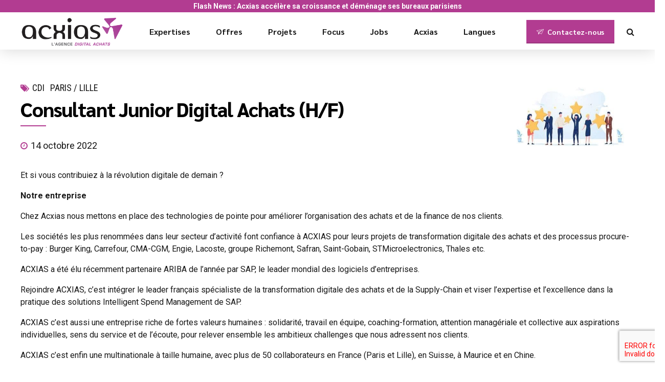

--- FILE ---
content_type: text/css
request_url: https://www.digital-achat.com/wp-content/themes/avantage/style.css?ver=6.1.1
body_size: 63059
content:
/* 
Theme Name: Avantage
Theme URI: http://avantage.bold-themes.com
Description: Avantage is a Consulting WordPress Theme perfect for Business, Marketing, Human Resources, Financial, Accountant, Tax Advisor or similar type of business, large or small. Avantage offers custom tailored elements, pixel perfect layouts and awesome look and feel ready to be used for your company or client. It comes with five different demos that you can customize any way you want, with a set of options such as header styles, menu location, custom colors and much, much more. Avantage is is fast, easy to configure and to use, works great with many languages - RTL too - and across devices.
Version: 1.0.8
Author: BoldThemes
Author URI: http://bold-themes.com
Tags: one-column, two-columns, right-sidebar, flexible-header, custom-colors, custom-header, custom-menu, custom-logo, editor-style, featured-images, footer-widgets, post-formats, rtl-language-support, sticky-post, theme-options, threaded-comments, translation-ready
Text Domain: avantage
License: GNU General Public License version 3.0 & Envato Regular/Extended License
License URI:  http://www.gnu.org/licenses/gpl-3.0.html & http://themeforest.net/licenses

All PHP code is released under the GNU General Public Licence version 3.0
All HTML/CSS/JAVASCRIPT code is released under Envato's Regular/Extended License

[Table of contents]

1. Base
2. Typography
3. Bootstrap grid
4. Bold themes grid 
5. Template
6. Header
7. Footer
8. Post
9. Widgets
10. Elements
11. Color schemes
12. Woocommerce
13. Cost calculator
14. Typography etc responsive
15. Woocommerce screens
16. Fixes
17. Gutenberg

*/
/* Fonts */
/* Template fonts, edit in config.php  */
/* Base font */
/* Base menu font */
/* Headline fond */
/* Headline supertitle font */
/* Headline subtitle font */
/* Button font */
/* Variables  */
/* Base font size */
/* Base font color */
/* Base bg color */
/* Base border color */
/* Base border color active */
/* Sub bg color */
/* Light bg color 15% */
/* Light bg color 10% */
/* Light bg color 50% */
/* Light bg color 5% */
/* Base font color */
/* Base bg color */
/* Base border color */
/* Base border color active */
/* Sub bg color */
/* Dark bg color 15% */
/* Dark bg color 10% */
/* Dark bg color 50% */
/* Dark bg color 5% */
/* Main color */
/* Dark main color */
/* Darker main color */
/* Very darker main color */
/* Light main color */
/* Secondary color  */
/* Dark secondary color */
/* Darker secondary color */
/* Light secondary color */
/* Base gutter width */
/* Sidebar width (%) */
/* Padding between sidebar and sontent */
/* Left and right page padding for boxed content */
/* Default spacing in grid gallery */
/* Defines logo height and menu line height */
/* Defines menu height whwn below menu */
/* Top and bottom padding of the whole horizontal menu (px) */
/* Padding between horizontal menu elements (px) */
/* Width of the vertical menu (px) */
/* dropdown width (px) */
/* Base font size */
/* Small icon size */
/* Small icon size */
/* Small icon size */
/* Small icon size */
/* Small icon size */
/* Soft border radius */
/* Soft border radius */
/* Mixins */
/* include btMaxLines(lines, line-height); */
/* fragment btClear; */
/* Aliases */
/* Cost calculator specific */
/* Reset */
article,
aside,
details,
figcaption,
figure,
footer,
header,
hgroup,
main,
nav,
section,
summary,
audio,
canvas,
video {
    display: block;
    }
audio,
canvas,
video {
    display: inline-block;
    }
*:focus,
* {
    outline: none;
    outline: 0;
    }
.touch * {
    -webkit-tap-highlight-color: rgba(0,0,0,0);
    -webkit-focus-ring-color: rgba(0,0,0,0);
    }
button::-moz-focus-inner {
    border: 0;
    }
audio:not([controls]) {
    display: none;
    height: 0;
    }
html,
body {
    margin: 0;
    padding: 0;
    }
*,
*:after,
*:before {
    -webkit-box-sizing: border-box;
    -moz-box-sizing: border-box;
    box-sizing: border-box;
    padding: 0;
    margin: 0;
    background-repeat: no-repeat;
    }

/* FloatClears */
.btClear:after {
    content: " ";
    display: table;
    width: 100%;
    clear: both;
    }

/* Text meant only for screen readers. */
.screen-reader-text {
    clip: rect(1px,1px,1px,1px);
    position: absolute !important;
    height: 1px;
    width: 1px;
    overflow: hidden;
    }
.screen-reader-text:focus {
    background-color: #f1f1f1;
    border-radius: 3px;
    -webkit-box-shadow: 0 0 2px 2px rgba(0,0,0,.6);
    box-shadow: 0 0 2px 2px rgba(0,0,0,.6);
    clip: auto !important;
    color: #21759b;
    display: block;
    font-size: 14px;
    font-size: .875rem;
    font-weight: bold;
    height: auto;
    left: 5px;
    line-height: normal;
    padding: 15px 23px 14px;
    text-decoration: none;
    top: 5px;
    width: auto;
    z-index: 100000;
    }

/* Skin */
.btDarkSkin {
    color: #fff;
    background-color: #191919;
    }
.btLightSkin {
    color: #181818;
    background-color: #fff;
    }
select,
textarea,
input,
.fancy-select .trigger {
    color: inherit;
    }
.btLightSkin select,
.btLightSkin textarea,
.btLightSkin input,
.btLightSkin .fancy-select .trigger,
.btDarkSkin .btLightSkin select,
.btDarkSkin .btLightSkin textarea,
.btDarkSkin .btLightSkin input,
.btDarkSkin .btLightSkin .fancy-select .trigger,
.btLightSkin .btDarkSkin .btLightSkin select,
.btLightSkin .btDarkSkin .btLightSkin textarea,
.btLightSkin .btDarkSkin .btLightSkin input,
.btLightSkin .btDarkSkin .btLightSkin .fancy-select .trigger {
    border: 1px solid rgba(24,24,24,.2);
    }
.btDarkSkin select,
.btDarkSkin textarea,
.btDarkSkin input,
.btDarkSkin .fancy-select .trigger,
.btLightSkin .btDarkSkin select,
.btLightSkin .btDarkSkin textarea,
.btLightSkin .btDarkSkin input,
.btLightSkin .btDarkSkin .fancy-select .trigger,
.btDarkSkin.btLightSkin .btDarkSkin select,
.btDarkSkin.btLightSkin .btDarkSkin textarea,
.btDarkSkin.btLightSkin .btDarkSkin input,
.btDarkSkin.btLightSkin .btDarkSkin .fancy-select .trigger {
    border: 1px solid rgba(255,255,255,.2);
    }

/* Form elements */
select,
input {
    font-family: "Roboto",Arial,Helvetica,sans-serif;
    }
input:not([type='checkbox']):not([type='radio']),
button {
    -webkit-appearance: none;
    }
input:not([type='checkbox']):not([type='radio']),
textarea,
select {
    outline: none;
    font: inherit;
    width: 100%;
    line-height: 1;
    width: 100%;
    display: block;
    padding: 1.25em;
    background: transparent;
    color: inherit;
    }
.btTextRight input:not([type='checkbox']):not([type='radio']),
.btTextRight textarea,
.btTextRight select {
    text-align: right;
    }
.btLightSkin input:not([type='checkbox']):not([type='radio']),
.btDarkSkin .btLightSkin input:not([type='checkbox']):not([type='radio']),
.btLightSkin .btDarkSkin .btLightSkin input:not([type='checkbox']):not([type='radio']),
.btLightSkin textarea,
.btDarkSkin .btLightSkin textarea,
.btLightSkin .btDarkSkin .btLightSkin textarea,
.btLightSkin select,
.btDarkSkin .btLightSkin select,
.btLightSkin .btDarkSkin .btLightSkin select {
    background: #fff;
    }
.btDarkSkin input:not([type='checkbox']):not([type='radio']),
.btLightSkin .btDarkSkin input:not([type='checkbox']):not([type='radio']),
.btDarkSkin.btLightSkin .btDarkSkin input:not([type='checkbox']):not([type='radio']),
.btDarkSkin textarea,
.btLightSkin .btDarkSkin textarea,
.btDarkSkin.btLightSkin .btDarkSkin textarea,
.btDarkSkin select,
.btLightSkin .btDarkSkin select,
.btDarkSkin.btLightSkin .btDarkSkin select {
    background: #191919;
    }
input[type="file"] {
    padding: .55em 1.25em .55em .65em !important;
    line-height: 1 !important;
    }
input[type="file"]::-webkit-file-upload-button {
    background: #e94d65 !important;
    -webkit-box-shadow: 0 -2px 0 0 rgba(24,24,24,.2) inset;
    box-shadow: 0 -2px 0 0 rgba(24,24,24,.2) inset;
    color: #fff;
    font-weight: 700;
    font-family: Sarabun;
    border: 0;
    padding: 8px 15px;
    font-size: .875em;
    cursor: pointer;
    -webkit-transition: all 300ms ease;
    -moz-transition: all 300ms ease;
    transition: all 300ms ease;
    }
.btHardRoundedButtons input[type="file"]::-webkit-file-upload-button {
    border-radius: 50px;
    }
.btSoftRoundedButtons input[type="file"]::-webkit-file-upload-button {
    border-radius: 5px;
    }
input[type="file"]::-webkit-file-upload-button:hover {
    -webkit-box-shadow: 0 -3px 0 0 rgba(24,24,24,.2) inset,0 0 0 2.5em #e94d65 inset,0 2px 10px rgba(0,0,0,.2);
    box-shadow: 0 -3px 0 0 rgba(24,24,24,.2) inset,0 0 0 2.5em #e94d65 inset,0 2px 10px rgba(0,0,0,.2);
    -webkit-transform: translateY(-3px);
    -moz-transform: translateY(-3px);
    -ms-transform: translateY(-3px);
    transform: translateY(-3px);
    }
select {
    padding-top: .25em;
    padding-bottom: .25em;
    }
input:not([type='checkbox']):not([type='radio']),
select,
.fancy-select .trigger,
.btQuoteBooking .ddcommon.borderRadiusTp .ddTitleText {
    height: 3.25em;
    line-height: 3.25;
    }
input[type='text'],
input[type='password'],
input[type='color'],
input[type='date'],
input[type='datetime-local'],
input[type='email'],
input[type='month'],
input[type='number'],
input[type='range'],
input[type='tel'],
input[type='time'],
input[type='url'],
input[type='week'],
textarea {
    line-height: 1 !important;
    }

/* Fancy select */
.fancy-select {
    position: relative;
    }
.fancy-select .trigger {
    overflow: hidden;
    white-space: nowrap;
    -o-text-overflow: ellipsis;
    text-overflow: ellipsis;
    position: relative;
    cursor: pointer;
    padding: 0 0 0 1.25em;
    }
.btHardRoundedButtons .fancy-select .trigger {
    border-radius: 50px;
    }
.btSoftRoundedButtons .fancy-select .trigger {
    border-radius: 5px;
    }
.rtl .fancy-select .trigger {
    padding: 0 1.25em 0 0;
    }
.fancy-select .trigger:before {
    content: '\f107';
    font-family: FontAwesome;
    display: block;
    float: right;
    padding: 0 .75em;
    font-size: 1rem;
    opacity: .5;
    -webkit-transition: 200ms ease all;
    -moz-transition: 200ms ease all;
    transition: 200ms ease all;
    }
.rtl .fancy-select .trigger:before {
    float: left;
    }
.fancy-select .trigger.open:before {
    -webkit-transform: rotate(180deg);
    -moz-transform: rotate(180deg);
    -ms-transform: rotate(180deg);
    transform: rotate(180deg);
    opacity: 1;
    }
.fancy-select .options {
    font-size: .875em;
    display: none;
    position: absolute;
    top: auto;
    left: 0;
    width: 100%;
    list-style: none;
    max-height: 320px;
    overflow: auto;
    border: 0;
    background-color: #fff;
    color: #181818;
    -webkit-box-shadow: 0 0 30px 0 rgba(0,0,0,.12);
    box-shadow: 0 0 30px 0 rgba(0,0,0,.12);
    }
.fancy-select .options.open {
    z-index: 20;
    display: block;
    }
.fancy-select .options.overflowing {
    top: auto;
    bottom: 3.75em;
    }
.fancy-select ul.options {
    padding: .5em 0;
    margin: 0;
    line-height: 1.5;
    }
.fancy-select ul.options li {
    cursor: pointer;
    margin: 0;
    padding: .85714em 1.42857em;
    -webkit-transition: 200ms ease all;
    -moz-transition: 200ms ease all;
    transition: 200ms ease all;
    border: 0;
    position: relative;
    }
.fancy-select ul.options li:before {
    position: absolute;
    display: block;
    left: 0;
    height: 2px;
    top: 50%;
    margin-top: -1px;
    content: "";
    background: #e94d65;
    -webkit-transition: transform 300ms ease;
    -moz-transition: transform 300ms ease;
    transition: transform 300ms ease;
    -webkit-transform-origin: 0% 50%;
    -moz-transform-origin: 0% 50%;
    -ms-transform-origin: 0% 50%;
    transform-origin: 0% 50%;
    -webkit-transform: scaleX(0);
    -moz-transform: scaleX(0);
    -ms-transform: scaleX(0);
    transform: scaleX(0);
    width: 10px;
    }
.rtl .fancy-select ul.options li:before {
    left: auto;
    right: 0;
    -webkit-transform-origin: 100% 50%;
    -moz-transform-origin: 100% 50%;
    -ms-transform-origin: 100% 50%;
    transform-origin: 100% 50%;
    }
.fancy-select ul.options li:hover {
    color: #e94d65;
    }
.fancy-select ul.options li:hover:before {
    -webkit-transform: scaleX(1);
    -moz-transform: scaleX(1);
    -ms-transform: scaleX(1);
    transform: scaleX(1);
    }
.fancy-select ul.options li.selected:before {
    -webkit-transform: scaleX(1);
    -moz-transform: scaleX(1);
    -ms-transform: scaleX(1);
    transform: scaleX(1);
    }
.btHardRoundedButtons input:not([type='checkbox']):not([type='radio']),
.btHardRoundedButtons a.select2-choice {
    border-radius: 50px;
    }
.btSoftRoundedButtons input:not([type='checkbox']):not([type='radio']),
.btSoftRoundedButtons a.select2-choice {
    border-radius: 5px;
    }
.btHardRoundedButtons textarea,
.btHardRoundedButtons select {
    border-radius: 50px;
    }
.btSoftRoundedButtons textarea,
.btSoftRoundedButtons select {
    border-radius: 5px;
    }
.btHardRoundedButtons textarea {
    border-radius: 26px;
    }
input:not([type='checkbox']):not([type='radio']):not([type='submit']),
textarea,
.fancy-select .trigger,
select {
    -webkit-transition: all 500ms ease;
    -moz-transition: all 500ms ease;
    transition: all 500ms ease;
    }
input:not([type='checkbox']):not([type='radio']):not([type='submit']):focus,
textarea:focus,
.fancy-select .trigger.open,
select:focus {
    -webkit-box-shadow: 0 2px 10px 0 rgba(0,0,0,.12);
    box-shadow: 0 2px 10px 0 rgba(0,0,0,.12);
    border: 1px solid rgba(24,24,24,.4);
    }
textarea {
    resize: vertical;
    line-height: inherit;
    }
button {
    font: inherit;
    cursor: pointer;
    }
.btDarkSkin input:not([type='checkbox']):not([type='radio']):not([type='submit']):focus,
.btLightSkin .btDarkSkin input:not([type='checkbox']):not([type='radio']):not([type='submit']):focus,
.btDarkSkin.btLightSkin .btDarkSkin input:not([type='checkbox']):not([type='radio']):not([type='submit']):focus,
.btDarkSkin textarea:focus,
.btLightSkin .btDarkSkin textarea:focus,
.btDarkSkin.btLightSkin .btDarkSkin textarea:focus,
.btDarkSkin .fancy-select .trigger.open,
.btLightSkin .btDarkSkin .fancy-select .trigger.open,
.btDarkSkin.btLightSkin .btDarkSkin .fancy-select .trigger.open {
    border: 1px solid rgba(255,255,255,.4);
    }

/* Iframe resize fix */
.bt-video-container {
    position: relative;
    padding-bottom: 56.25%;
    height: 0;
    overflow: hidden;
    }
.bt-video-container iframe,
.bt-video-container object,
.bt-video-container embed,
.bt-video-container video {
    position: absolute;
    top: 0;
    left: 0;
    width: 100%;
    height: 100%;
    }

/* Texts */
img,
figure {
    max-width: 100%;
    height: auto;
    }
pre code {
    display: block;
    }
pre {
    overflow: hidden;
    }
.btContentHolder pre {
    margin: 0 0 30px;
    white-space: pre-wrap;
    padding: 20px;
    border: 1px solid rgba(24,24,24,.2);
    }

/* Href */
a {
    text-decoration: none;
    -webkit-transition: color 200ms ease;
    -moz-transition: color 200ms ease;
    transition: color 200ms ease;
    color: inherit;
    }
.btContent a {
    color: #e94d65;
    }
a:hover {
    text-decoration: none;
    color: #e94d65;
    }
.btContent a:hover {
    color: inherit;
    }
.btText a {
    color: #e94d65;
    }
.btText a:hover {
    text-decoration: underline;
    }
a img {
    border: none;
    }
a,
a:active,
a:focus {
    outline: none;
    }

/* Base typography */
p,
dl,
address,
cite {
    margin: 0 0 1em;
    }
ul {
    margin: 0 0 1em 1em;
    padding: 0;
    }
ul ul {
    margin-bottom: 0;
    }
.rtl ul {
    margin: 0 1em 1em 0;
    }
.rtl ul ul {
    margin-bottom: 0;
    }
ol {
    margin: 0 0 1em 1em;
    padding: 0;
    }
ol ol {
    margin-bottom: 0;
    }
.rtl ol {
    margin: 0 1em 1em 0;
    }
.rtl ol ol {
    margin-bottom: 0;
    }
li {
    margin: 0 0 0 .5em;
    padding: 0;
    }
.btText li {
    margin-left: 1em;
    }
dt {
    font-weight: 600;
    display: inline;
    padding-right: .75em;
    }
dd {
    display: inline;
    }
dd p {
    display: inline;
    }
dd:after {
    content: ' ';
    display: table;
    clear: both;
    }
figcaption {
    font-size: inherit;
    }

/* Base font */
html {
    font-size: 16px;
    }
body {
    font-family: "Roboto",Arial,Helvetica,sans-serif;
    font-weight: 400;
    line-height: 1.5em;
    background-size: cover;
    background-attachment: fixed;
    }
small {
    font-size: 14px;
    }

/* Headings */
h1,
h2,
h3,
h4,
h5,
h6 {
    font-family: "Sarabun",Arial,Helvetica,sans-serif;
    }
h1:after,
h2:after,
h3:after,
h4:after,
h5:after,
h6:after {
    content: " ";
    display: table;
    width: 100%;
    clear: both;
    }
h1,
h2,
h3,
h4,
h5,
h6 {
    clear: both;
    padding: 0 0 .4em;
    line-height: 1;
    margin: 0;
    font-weight: 800;
    letter-spacing: -.03em;
    }
h1 {
    font-size: 3em;
    }
h2 {
    font-size: 2.5em;
    }
h3 {
    font-size: 2.10225em;
    }
h4 {
    font-size: 1.76775em;
    }
h5 {
    font-size: 1.4865em;
    }
h6 {
    font-size: 1.25em;
    }

/* Blockquotes*/
blockquote {
    display: block;
    margin: 0;
    font-size: 1.5625em;
    font-style: normal;
    font-weight: 400;
    line-height: 1.3;
    position: relative;
    padding: 1.6em 0 1.6em .8em;
    }
blockquote:after {
    content: " ";
    display: table;
    width: 100%;
    clear: both;
    }
.rtl blockquote {
    padding: 1.6em .8em 1.6em 0;
    }
.bt_bb_align_center blockquote {
    padding: 1.6em 0;
    }
.bt_bb_align_right blockquote {
    padding: 1.6em .8em 1.6em 0;
    }
blockquote:before {
    content: '\e900';
    font-family: Avantage;
    display: block;
    font-size: 6em;
    line-height: 1;
    position: absolute;
    top: -.15em;
    left: 0;
    opacity: .1;
    color: currentColor;
    }
.bt_bb_align_right blockquote:before {
    right: 0;
    left: auto;
    }
.bt_bb_align_center blockquote:before {
    left: 50%;
    -webkit-transform: translateX(-50%);
    -moz-transform: translateX(-50%);
    -ms-transform: translateX(-50%);
    transform: translateX(-50%);
    }
.rtl blockquote:before {
    right: 0;
    left: auto;
    }
blockquote > *:last-child {
    margin-bottom: 0;
    }
cite {
    font-style: normal;
    opacity: .5;
    }
blockquote cite {
    font-size: 1.25rem;
    }

/* Tables */
.btContentHolder table {
    width: 100%;
    margin: 0 0 1em;
    border-collapse: collapse;
    text-align: initial;
    border: 1px solid rgba(24,24,24,.07);
    }
.btDarkSkin .btContentHolder table,
.btLightSkin .btDarkSkin .btContentHolder table,
.btDarkSkin.btLightSkin .btDarkSkin .btContentHolder table {
    border: 1px solid rgba(255,255,255,.05);
    }
.btContentHolder table td,
.btContentHolder table th {
    padding: 1em;
    border: 1px solid rgba(24,24,24,.07);
    }
.btDarkSkin .btContentHolder table td,
.btLightSkin .btDarkSkin .btContentHolder table td,
.btDarkSkin.btLightSkin .btDarkSkin .btContentHolder table td,
.btDarkSkin .btContentHolder table th,
.btLightSkin .btDarkSkin .btContentHolder table th,
.btDarkSkin.btLightSkin .btDarkSkin .btContentHolder table th {
    border: 1px solid rgba(255,255,255,.05);
    }
.btContentHolder table td > *:last-child,
.btContentHolder table th > *:last-child {
    margin-bottom: 0;
    }
.btContentHolder table th {
    text-align: left;
    }
.btContentHolder table thead th {
    font-weight: 700;
    background-color: #e94d65;
    color: white;
    }
.bt_bb_layout_boxed_600 .bt_bb_cell {
    width: 600px;
    max-width: -webkit-calc(100% - 60px);
    max-width: -moz-calc(100% - 60px);
    max-width: calc(100% - 60px);
    }
.bt_bb_layout_boxed_700 .bt_bb_cell {
    width: 700px;
    max-width: -webkit-calc(100% - 60px);
    max-width: -moz-calc(100% - 60px);
    max-width: calc(100% - 60px);
    }
.bt_bb_layout_boxed_800 .bt_bb_cell {
    width: 800px;
    max-width: -webkit-calc(100% - 60px);
    max-width: -moz-calc(100% - 60px);
    max-width: calc(100% - 60px);
    }
.bt_bb_layout_boxed_900 .bt_bb_cell {
    width: 900px;
    max-width: -webkit-calc(100% - 60px);
    max-width: -moz-calc(100% - 60px);
    max-width: calc(100% - 60px);
    }
.bt_bb_layout_boxed_1000 .bt_bb_cell {
    width: 1000px;
    max-width: -webkit-calc(100% - 60px);
    max-width: -moz-calc(100% - 60px);
    max-width: calc(100% - 60px);
    }
.bt_bb_layout_boxed_1100 .bt_bb_cell {
    width: 1100px;
    max-width: -webkit-calc(100% - 60px);
    max-width: -moz-calc(100% - 60px);
    max-width: calc(100% - 60px);
    }
.bt_bb_layout_boxed_1200 .bt_bb_cell {
    width: 1200px;
    max-width: -webkit-calc(100% - 60px);
    max-width: -moz-calc(100% - 60px);
    max-width: calc(100% - 60px);
    }
.bt_bb_layout_boxed_1400 .bt_bb_cell {
    width: 1400px;
    max-width: -webkit-calc(100% - 60px);
    max-width: -moz-calc(100% - 60px);
    max-width: calc(100% - 60px);
    }

/* Added bootstrap visible / hidden classes */
@media (max-width: 480px) {
.visible-xs {
    display: block !important;
    }
}

@media (min-width: 480px) and (max-width:767px) {
.visible-ms {
    display: block !important;
    }
}

@media (min-width: 768px) and (max-width: 991px) {
.visible-sm {
    display: block !important;
    }
}

@media (min-width: 992px) and (max-width: 1199px) {
.visible-md {
    display: block !important;
    }
}

@media (min-width: 1200px) {
.visible-lg {
    display: block !important;
    }
}

/* Grid breakpoint rewrite */
@media (max-width: 768px) {
.bt_bb_column[data-width="3"],
.bt_bb_column[data-width="2"] {
    -webkit-flex-basis: 100%;
    flex-basis: 100%;
    max-width: 100%;
    }
.bt_bb_column_inner[data-width="3"],
.bt_bb_column_inner[data-width="2"] {
    -webkit-flex-basis: 100%;
    flex-basis: 100%;
    max-width: 100%;
    }
}

@media (max-width: 480px) {
.hidden-xs {
    display: none !important;
    }
}

@media (min-width: 480px) and (max-width: 767px) {
.hidden-ms {
    display: none !important;
    }
}

@media (min-width: 768px) and (max-width: 991px) {
.hidden-sm {
    display: none !important;
    }
}

@media (min-width: 992px) and (max-width: 1199px) {
.hidden-md {
    display: none !important;
    }
}

@media (min-width: 1200px) {
.hidden-lg {
    display: none !important;
    }
}

html,
body {
    min-height: 100vh;
    }
body:not(.btPageTransitions) {
    min-height: 101vh;
    }

/* RTL support */
body.rtl {
    direction: rtl;
    unicode-bidi: embed;
    }

/* Template base */
.btContentWrap {
    -webkit-transition: transform 1s cubic-bezier(.230,1,.320,1);
    -moz-transition: transform 1s cubic-bezier(.230,1,.320,1);
    transition: transform 1s cubic-bezier(.230,1,.320,1);
    }
.btContentWrap:after {
    content: " ";
    display: table;
    width: 100%;
    clear: both;
    }
.btSiteFooter {
    -webkit-transition: transform 1s cubic-bezier(.230,1,.320,1),padding-top 300ms ease;
    -moz-transition: transform 1s cubic-bezier(.230,1,.320,1),padding-top 300ms ease;
    transition: transform 1s cubic-bezier(.230,1,.320,1),padding-top 300ms ease;
    }
.btPageWrap {
    position: relative;
    overflow: hidden;
    -webkit-transition: transform 1s cubic-bezier(.230,1,.320,1);
    -moz-transition: transform 1s cubic-bezier(.230,1,.320,1);
    transition: transform 1s cubic-bezier(.230,1,.320,1);
    }
.btPageWrap:after {
    content: " ";
    display: table;
    width: 100%;
    clear: both;
    }

/* Z indexes */
.mainHeader,
.btVerticalHeaderTop {
    z-index: 10002;
    }
.btPreloader {
    z-index: 10004;
    }

/* Gutter port keeps width */
.port {
    width: 100%;
    padding: 0 30px;
    }
.gutter .port {
    max-width: 1260px;
    margin: auto;
    }
.btWithSidebar .btContent .gutter .port {
    padding: 0;
    }
@media (max-width: 1259px) {
.gutter .port {
    width: 100%;
    max-width: none;
    padding-left: 30px;
    padding-right: 30px;
    }
.btMenuVerticalRight .btVerticalMenuTrigger {
    margin: 0;
    }
}

/* Content holder and sidebars*/
.btNoSidebar .btContentHolder,
.btNoSidebar .btContent {
    width: auto;
    padding: 0;
    }

/* Page without BB & sidebar */
:not(.bt_bb_plugin_active).btNoSidebar .btPageHeadline + .btContentHolder .btContent {
    max-width: 1260px;
    margin-left: auto;
    margin-right: auto;
    padding: 4em 30px 0;
    }
:not(.bt_bb_plugin_active).btNoSidebar .btPageHeadline + .btContentHolder .btContent .gutter .port {
    padding-left: 0;
    padding-right: 0;
    }
:not(.bt_bb_plugin_active).btNoSidebar .btPageHeadline + .btContentHolder .btContent > article:first-child {
    margin-top: 0;
    }
.btBelowMenu.btHideHeadline.single-portfolio .btContentHolder {
    padding-top: 13em;
    }
.btWithSidebar .btContentHolder {
    max-width: 1260px;
    margin: auto;
    padding: 4em 30px 4em;
    display: -ms-flexbox;
    display: -webkit-flex;
    display: flex;
    }
.btBelowMenu.btHideHeadline.btWithSidebar .btContentHolder {
    padding-top: 17em;
    }
.btWithSidebar .btContentHolder .btContent {
    width: 75%;
    }
.btWithSidebar .btContentHolder .btSidebar {
    width: 25%;
    padding: 0;
    }
.btSidebarLeft.btWithSidebar .btContentHolder {
    -webkit-flex-direction: row-reverse;
    -ms-flex-direction: row-reverse;
    flex-direction: row-reverse;
    }
.btSidebarLeft.btWithSidebar .btContentHolder .btSidebar {
    padding-right: 20px;
    }
.rtl.btSidebarLeft.btWithSidebar .btContentHolder .btSidebar {
    padding-right: 0;
    padding-left: 20px;
    }
.btSidebarLeft.btWithSidebar .btContentHolder .btContent {
    padding-left: 20px;
    }
.rtl.btSidebarLeft.btWithSidebar .btContentHolder .btContent {
    padding-left: 0;
    padding-right: 20px;
    }
.btSidebarRight.btWithSidebar .btContentHolder .btSidebar {
    padding-left: 20px;
    }
.rtl.btSidebarRight.btWithSidebar .btContentHolder .btSidebar {
    padding-left: 0;
    padding-right: 20px;
    }
.btSidebarRight.btWithSidebar .btContentHolder .btContent {
    padding-right: 20px;
    }
.rtl.btSidebarRight.btWithSidebar .btContentHolder .btContent {
    padding-right: 0;
    padding-left: 20px;
    }

/* Responsive */
@media (max-width: 768px) {
.btWithSidebar.btSidebarRight .btContentHolder,
.btWithSidebar.btSidebarLeft .btContentHolder {
    display: block;
    }
.btWithSidebar.btSidebarRight .btContentHolder .btContent,
.btWithSidebar.btSidebarLeft .btContentHolder .btContent,
.btWithSidebar.btSidebarRight .btContentHolder .btSidebar,
.btWithSidebar.btSidebarLeft .btContentHolder .btSidebar {
    width: auto;
    float: none;
    padding-left: 0 !important;
    padding-right: 0 !important;
    }
.btWithSidebar.btSidebarRight .btContentHolder .btSidebar,
.btWithSidebar.btSidebarLeft .btContentHolder .btSidebar {
    padding-top: 4em;
    }
}

/* Preloader */
.btPreloader {
    display: -ms-flexbox;
    display: -webkit-flex;
    display: flex;
    -webkit-align-items: center;
    -ms-flex-align: center;
    align-items: center;
    position: fixed;
    top: 0;
    left: 0;
    bottom: 0;
    background-color: inherit;
    width: 100%;
    vertical-align: middle;
    text-align: center;
    -webkit-transform: translate(0,0);
    -moz-transform: translate(0,0);
    -ms-transform: translate(0,0);
    transform: translate(0,0);
    opacity: 1;
    -webkit-transition: all 800ms ease;
    -moz-transition: all 800ms ease;
    transition: all 800ms ease;
    }
.btPreloader .animation {
    display: block;
    width: 100%;
    -webkit-transform: translateY(0) scale(1);
    -moz-transform: translateY(0) scale(1);
    -ms-transform: translateY(0) scale(1);
    transform: translateY(0) scale(1);
    -webkit-transition: transform .3s ease,opacity .3s ease;
    -moz-transition: transform .3s ease,opacity .3s ease;
    transition: transform .3s ease,opacity .3s ease;
    }
.btAccentDarkHeader .btPreloader .animation > div:first-child,
.btLightAccentHeader .btPreloader .animation > div:first-child,
.btTransparentLightHeader .btPreloader .animation > div:first-child {
    border-radius: 5px;
    padding: .7em 1.2em;
    display: block;
    background-color: #e94d65;
    max-width: 350px;
    margin-left: auto;
    margin-right: auto;
    }
.btPreloader .animation > div img {
    margin: 0 auto;
    }
.btRemovePreloader .btPreloader {
    -webkit-transform: translate(0,-100%);
    -moz-transform: translate(0,-100%);
    -ms-transform: translate(0,-100%);
    transform: translate(0,-100%);
    opacity: 0;
    }
.btRemovePreloader .btPreloader .animation {
    -webkit-transform: translateY(0) scale(.9);
    -moz-transform: translateY(0) scale(.9);
    -ms-transform: translateY(0) scale(.9);
    transform: translateY(0) scale(.9);
    opacity: 0;
    -webkit-transition: transform .5s ease,opacity ease .5s;
    -moz-transition: transform .5s ease,opacity ease .5s;
    transition: transform .5s ease,opacity ease .5s;
    }
.btPreloader .animation .preloaderLogo {
    height: 140px;
    -webkit-transform: scale(1);
    -moz-transform: scale(1);
    -ms-transform: scale(1);
    transform: scale(1);
    -webkit-transition: all .5s ease;
    -moz-transition: all .5s ease;
    transition: all .5s ease;
    width: auto;
    display: block;
    line-height: 1;
    }
.btMenuVerticalRightEnabled .btPreloader .animation .preloaderLogo,
.btMenuVerticalLeftEnabled .btPreloader .animation .preloaderLogo {
    height: 280px;
    }

/* Loader */
.btLoader {
    display: inline-block;
    position: relative;
    width: 64px;
    height: 64px;
    }
.btLoader > div,
.btLoader > span {
    position: absolute;
    top: 27px;
    width: 11px;
    height: 11px;
    border-radius: 50%;
    background: #e94d65;
    -webkit-animation-timing-function: cubic-bezier(0,1,1,0);
    -moz-animation-timing-function: cubic-bezier(0,1,1,0);
    animation-timing-function: cubic-bezier(0,1,1,0);
    }
.btLoader > div:nth-child(1),
.btLoader > span:nth-child(1) {
    left: 6px;
    -webkit-animation: lds-ellipsis1 .6s infinite;
    -moz-animation: lds-ellipsis1 .6s infinite;
    animation: lds-ellipsis1 .6s infinite;
    }
.btLoader > div:nth-child(2),
.btLoader > span:nth-child(2) {
    left: 6px;
    -webkit-animation: lds-ellipsis2 .6s infinite;
    -moz-animation: lds-ellipsis2 .6s infinite;
    animation: lds-ellipsis2 .6s infinite;
    }
.btLoader > div:nth-child(3),
.btLoader > span:nth-child(3) {
    left: 26px;
    -webkit-animation: lds-ellipsis2 .6s infinite;
    -moz-animation: lds-ellipsis2 .6s infinite;
    animation: lds-ellipsis2 .6s infinite;
    }
.btLoader > div:nth-child(4),
.btLoader > span:nth-child(4) {
    left: 45px;
    -webkit-animation: lds-ellipsis3 .6s infinite;
    -moz-animation: lds-ellipsis3 .6s infinite;
    animation: lds-ellipsis3 .6s infinite;
    }
.btLoader > div:nth-child(5),
.btLoader > div:nth-child(6),
.btLoader > span:nth-child(5),
.btLoader > span:nth-child(6) {
    display: none;
    }
@-webkit-keyframes lds-ellipsis1 {
0% {
    -webkit-transform: scale(0);
    transform: scale(0);
    }
100% {
    -webkit-transform: scale(1);
    transform: scale(1);
    }
}

@-moz-keyframes lds-ellipsis1 {
0% {
    -moz-transform: scale(0);
    transform: scale(0);
    }
100% {
    -moz-transform: scale(1);
    transform: scale(1);
    }
}

@keyframes lds-ellipsis1 {
0% {
    -webkit-transform: scale(0);
    -moz-transform: scale(0);
    -ms-transform: scale(0);
    transform: scale(0);
    }
100% {
    -webkit-transform: scale(1);
    -moz-transform: scale(1);
    -ms-transform: scale(1);
    transform: scale(1);
    }
}

@-webkit-keyframes lds-ellipsis3 {
0% {
    -webkit-transform: scale(1);
    transform: scale(1);
    }
100% {
    -webkit-transform: scale(0);
    transform: scale(0);
    }
}

@-moz-keyframes lds-ellipsis3 {
0% {
    -moz-transform: scale(1);
    transform: scale(1);
    }
100% {
    -moz-transform: scale(0);
    transform: scale(0);
    }
}

@keyframes lds-ellipsis3 {
0% {
    -webkit-transform: scale(1);
    -moz-transform: scale(1);
    -ms-transform: scale(1);
    transform: scale(1);
    }
100% {
    -webkit-transform: scale(0);
    -moz-transform: scale(0);
    -ms-transform: scale(0);
    transform: scale(0);
    }
}

@-webkit-keyframes lds-ellipsis2 {
0% {
    -webkit-transform: translate(0,0);
    transform: translate(0,0);
    }
100% {
    -webkit-transform: translate(19px,0);
    transform: translate(19px,0);
    }
}

@-moz-keyframes lds-ellipsis2 {
0% {
    -moz-transform: translate(0,0);
    transform: translate(0,0);
    }
100% {
    -moz-transform: translate(19px,0);
    transform: translate(19px,0);
    }
}

@keyframes lds-ellipsis2 {
0% {
    -webkit-transform: translate(0,0);
    -moz-transform: translate(0,0);
    -ms-transform: translate(0,0);
    transform: translate(0,0);
    }
100% {
    -webkit-transform: translate(19px,0);
    -moz-transform: translate(19px,0);
    -ms-transform: translate(19px,0);
    transform: translate(19px,0);
    }
}

@-webkit-keyframes btSpinner {
0% {
    -webkit-transform: rotate(0deg);
    transform: rotate(0deg);
    }
100% {
    -webkit-transform: rotate(359deg);
    transform: rotate(359deg);
    }
}

@-moz-keyframes btSpinner {
0% {
    -moz-transform: rotate(0deg);
    transform: rotate(0deg);
    }
100% {
    -moz-transform: rotate(359deg);
    transform: rotate(359deg);
    }
}

@keyframes btSpinner {
0% {
    -webkit-transform: rotate(0deg);
    -moz-transform: rotate(0deg);
    -ms-transform: rotate(0deg);
    transform: rotate(0deg);
    }
100% {
    -webkit-transform: rotate(359deg);
    -moz-transform: rotate(359deg);
    -ms-transform: rotate(359deg);
    transform: rotate(359deg);
    }
}

/* Error page */
.btErrorPage {
    min-height: 70vh;
    -webkit-align-items: center;
    -ms-flex-align: center;
    align-items: center;
    display: -ms-flexbox;
    display: -webkit-flex;
    display: flex;
    background-position: 10% bottom;
    background-size: initial;
    }
.btErrorPage .port {
    padding-top: 6em;
    padding-bottom: 6em;
    }

/* Password protected page */
.post-password-form {
    max-width: 1260px;
    margin: 50px auto 50px auto !important;
    }

/* Breadcrumbs */
.btBreadCrumbs {
    text-transform: uppercase;
    display: -ms-flexbox;
    display: -webkit-flex;
    display: flex;
    -webkit-flex-direction: row;
    -ms-flex-direction: row;
    flex-direction: row;
    -webkit-flex-wrap: wrap;
    -ms-flex-wrap: wrap;
    flex-wrap: wrap;
    line-height: 1.25;
    }
.btBreadCrumbs span {
    display: -ms-flexbox;
    display: -webkit-flex;
    display: flex;
    margin-left: 0;
    padding-left: 0;
    -webkit-align-items: center;
    -ms-flex-align: center;
    align-items: center;
    }
.btBreadCrumbs span a {
    color: currentColor;
    -webkit-transition: 300ms ease opacity;
    -moz-transition: 300ms ease opacity;
    transition: 300ms ease opacity;
    }
.btBreadCrumbs span a:hover {
    opacity: .4;
    }
.btBreadCrumbs span:not(:last-child):after {
    content: ' ';
    display: block;
    width: .9rem;
    height: 1px;
    }
.bt_bb_headline.bt_bb_dash_top .btBreadCrumbs .btArticleCategories:before {
    display: none;
    }

/* Page headline */
.btPageHeadline {
    background-color: rgba(24,24,24,.05);
    background-size: cover;
    }
.btPageHeadline header {
    max-width: 768px;
    -ms-word-wrap: break-word;
    word-wrap: break-word;
    }
.btMenuCenter .btPageHeadline header {
    margin: auto;
    }
.single-post .btPageHeadline header,
.single-portfolio .btPageHeadline header {
    max-width: 100%;
    }
.single-post .btPageHeadline header .bt_bb_headline_subheadline,
.single-portfolio .btPageHeadline header .bt_bb_headline_subheadline {
    max-width: 768px;
    }
.btPageHeadline .bt_bb_port {
    padding-bottom: 5em;
    padding-top: 5em;
    }
body.btBelowMenu .btPageHeadline .bt_bb_port {
    padding-top: 15em;
    }
body.btBelowMenu.btMenuBelowLogo .btPageHeadline .bt_bb_port {
    padding-top: 19em;
    }
.btPageHeadline.bt_bb_section[class*="light_solid"]:before {
    background-color: rgba(255,255,255,.75);
    }
.btDarkSkin .btPageHeadline,
.btLightSkin .btDarkSkin .btPageHeadline,
.btDarkSkin.btLightSkin .btDarkSkin .btPageHeadline {
    background-color: rgba(255,255,255,.05);
    }

/* Boxed page */
.btBoxedPage .btPageWrap {
    max-width: 1200px;
    -webkit-box-shadow: 0 0 20px 0 rgba(0,0,0,.15);
    box-shadow: 0 0 20px 0 rgba(0,0,0,.15);
    margin-bottom: 3em;
    margin: 0 auto 3em;
    border-bottom-left-radius: 15px;
    border-bottom-right-radius: 15px;
    overflow: initial;
    }
.btStickyHeaderActive.btBoxedPage .mainHeader {
    max-width: 1200px;
    }
.btLightSkin.btBoxedPage .btContentWrap {
    background-color: #fff;
    }
.btDarkSkin.btBoxedPage .btContentWrap {
    background-color: #191919;
    }
.error404 .btContentWrap {
    padding-top: 0 !important;
    }
.btErrorPage {
    min-height: 100vh;
    height: 100vh;
    -webkit-align-items: center;
    -ms-flex-align: center;
    align-items: center;
    -webkit-justify-content: center;
    -ms-flex-pack: center;
    justify-content: center;
    display: -ms-flexbox;
    display: -webkit-flex;
    display: flex;
    background-position: center center;
    background-size: cover;
    }
.btErrorPage .bt_bb_port {
    display: -ms-flexbox;
    display: -webkit-flex;
    display: flex;
    -webkit-flex-flow: row nowrap;
    -ms-flex-flow: row nowrap;
    flex-flow: row nowrap;
    -webkit-justify-content: center;
    -ms-flex-pack: center;
    justify-content: center;
    }
.btErrorPage.bt_bb_section[class*="bt_bb_background_overlay"]:before {
    content: ' ';
    pointer-events: none;
    position: absolute;
    top: 0;
    left: 0;
    bottom: 0;
    right: 0;
    z-index: 1;
    background: -webkit-linear-gradient(top,rgba(222,222,222,.5) 0%,rgba(255,255,255,.5) 100%) !important;
    background: -moz-linear-gradient(top,rgba(222,222,222,.5) 0%,rgba(255,255,255,.5) 100%) !important;
    background: linear-gradient(to bottom,rgba(222,222,222,.5) 0%,rgba(255,255,255,.5) 100%) !important;
    }
.btErrorPage .bt_bb_column.bt_bb_align_center {
    text-align: center;
    }
.btErrorPage .bt_bb_column.bt_bb_align_center .bt_bb_headline h2 {
    font-size: 4.375rem;
    }
.btErrorPage .bt_bb_column.bt_bb_align_center .bt_bb_headline.bt_bb_dash_top .bt_bb_headline_content:before {
    margin-left: auto;
    margin-right: auto;
    float: none;
    display: block;
    border-top: 2px solid #e94d65;
    }
.btErrorPage .bt_bb_column.bt_bb_align_center .bt_bb_headline_subheadline {
    font-size: 1em !important;
    margin-top: 2em;
    }
.btErrorPage .bt_bb_column.bt_bb_align_center .bt_bb_headline_subheadline a {
    -webkit-box-shadow: 0 -2px 0 0 rgba(24,24,24,.15) inset;
    box-shadow: 0 -2px 0 0 rgba(24,24,24,.15) inset;
    background: #e94d65;
    color: #fff;
    padding: 1.125em 1.875em;
    -webkit-transition: all 300ms ease;
    -moz-transition: all 300ms ease;
    transition: all 300ms ease;
    font-weight: 700;
    display: inline-block;
    line-height: 1;
    }
.btErrorPage .bt_bb_column.bt_bb_align_center .bt_bb_headline_subheadline a:hover {
    -webkit-box-shadow: 0 -3px 0 0 rgba(24,24,24,.15) inset,0 3px 10px rgba(0,0,0,.3);
    box-shadow: 0 -3px 0 0 rgba(24,24,24,.15) inset,0 3px 10px rgba(0,0,0,.3);
    -webkit-transform: translateY(-3px);
    -moz-transform: translateY(-3px);
    -ms-transform: translateY(-3px);
    transform: translateY(-3px);
    }
.btSoftRoundedButtons .btErrorPage .bt_bb_column.bt_bb_align_center .bt_bb_headline_subheadline a {
    border-radius: 5px;
    }
.btHardRoundedButtons .btErrorPage .bt_bb_column.bt_bb_align_center .bt_bb_headline_subheadline a {
    border-radius: 50px;
    }
@media (max-width: 768px) {
.btErrorPage .bt_bb_column.bt_bb_align_center .bt_bb_headline h2 {
    font-size: 3rem;
    }
}

/* Header */
.mainHeader {
    width: 100%;
    position: absolute;
    background-color: inherit;
    -webkit-transform: translateY(0);
    -moz-transform: translateY(0);
    -ms-transform: translateY(0);
    transform: translateY(0);
    font-family: "Sarabun",Arial,Helvetica,sans-serif;
    -webkit-transition: opacity 300ms ease;
    -moz-transition: opacity 300ms ease;
    transition: opacity 300ms ease;
    visibility: hidden;
    opacity: 0;
    }
.btMenuInitFinished .mainHeader {
    visibility: initial;
    opacity: 1;
    }
.mainHeader:after {
    content: " ";
    display: table;
    width: 100%;
    clear: both;
    }
.mainHeader a {
    color: inherit;
    -webkit-transition: color 200ms linear;
    -moz-transition: color 200ms linear;
    transition: color 200ms linear;
    }
.mainHeader a:hover {
    color: #e94d65;
    }
.btPageTransitions .mainHeader {
    z-index: 1020;
    }

/* Below menu */
.btMenuHorizontal:not(.btBelowMenu) .mainHeader {
    -webkit-box-shadow: 0 2px 30px 0 rgba(0,0,0,.15);
    box-shadow: 0 2px 30px 0 rgba(0,0,0,.15);
    }

/* Main menu */
.btLogoArea {
    position: relative;
    z-index: 1;
    }
.menuPort {
    font-family: "Sarabun",Arial,Helvetica,sans-serif;
    font-size: 16px;
    }
.menuPort:after {
    content: " ";
    display: table;
    width: 100%;
    clear: both;
    }
.menuPort nav ul {
    list-style: none;
    display: block;
    margin: 0;
    padding: 0;
    -webkit-transition: all 200ms ease 0s;
    -moz-transition: all 200ms ease 0s;
    transition: all 200ms ease 0s;
    }
.menuPort nav ul li {
    display: block;
    margin: 0;
    padding: 0;
    position: relative;
    }
.menuPort nav ul li a {
    display: block;
    position: relative;
    padding: .85714em 1em;
    font-weight: 400;
    }
.menuPort nav ul li a:hover {
    color: currentColor;
    text-decoration: none;
    }
.menuPort nav ul ul li {
    -webkit-transition: opacity 300ms ease;
    -moz-transition: opacity 300ms ease;
    transition: opacity 300ms ease;
    }
.menuPort nav ul ul li.on {
    opacity: 1;
    }
.menuPort ul > li > ul {
    opacity: 0;
    pointer-events: none;
    -webkit-transform: translateY(-20px);
    -moz-transform: translateY(-20px);
    -ms-transform: translateY(-20px);
    transform: translateY(-20px);
    -webkit-transform-origin: 0 0;
    -moz-transform-origin: 0 0;
    -ms-transform-origin: 0 0;
    transform-origin: 0 0;
    }
.rtl .menuPort ul > li > ul {
    -webkit-transform-origin: 100% 0;
    -moz-transform-origin: 100% 0;
    -ms-transform-origin: 100% 0;
    transform-origin: 100% 0;
    }
.menuPort ul > li > ul ul {
    -webkit-transform: none;
    -moz-transform: none;
    -ms-transform: none;
    transform: none;
    }
.menuPort nav > ul > li > a {
    line-height: 140px;
    padding: 0;
    font-weight: 700;
    }
.btBelowLogoArea .menuPort nav > ul > li > a {
    line-height: 70px;
    }
.menuPort nav ul ul li a {
    font-weight: 400;
    }

/* Logo and triggers */
.btTextLogo {
    font-family: "Sarabun",Arial,Helvetica,sans-serif;
    font-size: 2em;
    font-weight: 800;
    line-height: 140px;
    letter-spacing: -.03em;
    }
.btMenuVertical .btTextLogo {
    line-height: 81.2px;
    }
.btLogoArea .logo {
    line-height: 0;
    float: left;
    }
.btMenuVertical .btLogoArea .logo {
    -webkit-transform: none !important;
    -moz-transform: none !important;
    -ms-transform: none !important;
    transform: none !important;
    -webkit-transition: opacity 300ms ease;
    -moz-transition: opacity 300ms ease;
    transition: opacity 300ms ease;
    }
.rtl .btLogoArea .logo {
    float: right;
    }
.btLogoArea .logo img {
    height: 140px;
    width: auto;
    display: block;
    }
.btMenuVertical .btLogoArea .logo img {
    height: 84px;
    }
.btMenuCenter .btLogoArea .logo img {
    margin: auto;
    }
.btLogoArea .logo img.btAltLogo {
    display: none;
    }

/* Hide menu */
.btMenuHorizontal.btHideMenu .btHorizontalMenuTrigger {
    display: block;
    position: relative;
    z-index: 1;
    }
.btStickyHeaderActive.btMenuHorizontal.btHideMenu .btHorizontalMenuTrigger .bt_bb_icon {
    margin: 24.5px 0;
    }
.btMenuHorizontal.btHideMenu .menuPort {
    opacity: 0;
    -webkit-transition: opacity 1s ease;
    -moz-transition: opacity 1s ease;
    transition: opacity 1s ease;
    pointer-events: none;
    }
.btShowMenu.btMenuHorizontal.btHideMenu .menuPort {
    opacity: 1 !important;
    pointer-events: all;
    }
.btHorizontalMenuTrigger {
    display: none;
    float: right;
    margin: 0 0 0 .5em;
    font-size: 1.5em;
    }
.btHorizontalMenuTrigger .bt_bb_icon {
    width: 35px;
    height: 35px;
    position: relative;
    padding: 0;
    float: left;
    margin: 52.5px 0;
    }
.btHorizontalMenuTrigger .bt_bb_icon:before,
.btHorizontalMenuTrigger .bt_bb_icon:after {
    position: absolute;
    display: block;
    content: "";
    border-top-width: 2px;
    border-top-style: solid;
    left: 0;
    right: 0;
    top: 10%;
    -webkit-transition: 300ms ease all;
    -moz-transition: 300ms ease all;
    transition: 300ms ease all;
    -webkit-transform: translateY(0);
    -moz-transform: translateY(0);
    -ms-transform: translateY(0);
    transform: translateY(0);
    }
.btShowMenu .btHorizontalMenuTrigger .bt_bb_icon:before,
.btShowMenu .btHorizontalMenuTrigger .bt_bb_icon:after {
    top: -webkit-calc(50% - 1px);
    top: -moz-calc(50% - 1px);
    top: calc(50% - 1px);
    -webkit-transform: rotate(45deg);
    -moz-transform: rotate(45deg);
    -ms-transform: rotate(45deg);
    transform: rotate(45deg);
    }
.btTransparentDarkHeader .btHorizontalMenuTrigger .bt_bb_icon:before,
.btAccentLightHeader .btHorizontalMenuTrigger .bt_bb_icon:before,
.btLightDarkHeader .btHorizontalMenuTrigger .bt_bb_icon:before,
.btHasAltLogo.btStickyHeaderActive .btHorizontalMenuTrigger .bt_bb_icon:before,
.btTransparentDarkHeader.btHasAltLogo .btHorizontalMenuTrigger .bt_bb_icon:before,
.btLightDarkHeader.btHasAltLogo .btHorizontalMenuTrigger .bt_bb_icon:before,
.btAccentGradientHeader .btHorizontalMenuTrigger .bt_bb_icon:before,
.btTransparentDarkHeader .btHorizontalMenuTrigger .bt_bb_icon:after,
.btAccentLightHeader .btHorizontalMenuTrigger .bt_bb_icon:after,
.btLightDarkHeader .btHorizontalMenuTrigger .bt_bb_icon:after,
.btHasAltLogo.btStickyHeaderActive .btHorizontalMenuTrigger .bt_bb_icon:after,
.btTransparentDarkHeader.btHasAltLogo .btHorizontalMenuTrigger .bt_bb_icon:after,
.btLightDarkHeader.btHasAltLogo .btHorizontalMenuTrigger .bt_bb_icon:after,
.btAccentGradientHeader .btHorizontalMenuTrigger .bt_bb_icon:after {
    border-top-color: #181818;
    }
.btTransparentLightHeader .btHorizontalMenuTrigger .bt_bb_icon:before,
.btAccentDarkHeader .btHorizontalMenuTrigger .bt_bb_icon:before,
.btLightAccentHeader .btHorizontalMenuTrigger .bt_bb_icon:before,
.btHasAltLogo .btHorizontalMenuTrigger .bt_bb_icon:before,
.btTransparentDarkHeader.btHasAltLogo.btStickyHeaderActive .btHorizontalMenuTrigger .bt_bb_icon:before,
.btTransparentLightHeader .btHorizontalMenuTrigger .bt_bb_icon:after,
.btAccentDarkHeader .btHorizontalMenuTrigger .bt_bb_icon:after,
.btLightAccentHeader .btHorizontalMenuTrigger .bt_bb_icon:after,
.btHasAltLogo .btHorizontalMenuTrigger .bt_bb_icon:after,
.btTransparentDarkHeader.btHasAltLogo.btStickyHeaderActive .btHorizontalMenuTrigger .bt_bb_icon:after {
    border-top-color: #fff;
    }
.btHorizontalMenuTrigger .bt_bb_icon:after {
    top: auto;
    bottom: 10%;
    }
.btShowMenu .btHorizontalMenuTrigger .bt_bb_icon:after {
    bottom: -webkit-calc(50% - 1px);
    bottom: -moz-calc(50% - 1px);
    bottom: calc(50% - 1px);
    -webkit-transform: rotate(-45deg);
    -moz-transform: rotate(-45deg);
    -ms-transform: rotate(-45deg);
    transform: rotate(-45deg);
    }
.btHorizontalMenuTrigger .bt_bb_icon .bt_bb_icon_holder:before {
    content: "";
    position: absolute;
    display: block;
    content: "";
    border-top-width: 2px;
    border-top-style: solid;
    left: 0;
    right: 0;
    top: 50%;
    margin-top: -1px;
    -webkit-transform: scaleX(1);
    -moz-transform: scaleX(1);
    -ms-transform: scaleX(1);
    transform: scaleX(1);
    }
.btShowMenu .btHorizontalMenuTrigger .bt_bb_icon .bt_bb_icon_holder:before {
    -webkit-transform: scaleX(0) !important;
    -moz-transform: scaleX(0) !important;
    -ms-transform: scaleX(0) !important;
    transform: scaleX(0) !important;
    }
.btTransparentDarkHeader .btHorizontalMenuTrigger .bt_bb_icon .bt_bb_icon_holder:before,
.btAccentLightHeader .btHorizontalMenuTrigger .bt_bb_icon .bt_bb_icon_holder:before,
.btLightDarkHeader .btHorizontalMenuTrigger .bt_bb_icon .bt_bb_icon_holder:before,
.btHasAltLogo.btStickyHeaderActive .btHorizontalMenuTrigger .bt_bb_icon .bt_bb_icon_holder:before,
.btTransparentDarkHeader.btHasAltLogo .btHorizontalMenuTrigger .bt_bb_icon .bt_bb_icon_holder:before,
.btLightDarkHeader.btHasAltLogo .btHorizontalMenuTrigger .bt_bb_icon .bt_bb_icon_holder:before,
.btAccentGradientHeader .btHorizontalMenuTrigger .bt_bb_icon .bt_bb_icon_holder:before {
    border-top-color: #181818;
    }
.btTransparentLightHeader .btHorizontalMenuTrigger .bt_bb_icon .bt_bb_icon_holder:before,
.btAccentDarkHeader .btHorizontalMenuTrigger .bt_bb_icon .bt_bb_icon_holder:before,
.btLightAccentHeader .btHorizontalMenuTrigger .bt_bb_icon .bt_bb_icon_holder:before,
.btHasAltLogo .btHorizontalMenuTrigger .bt_bb_icon .bt_bb_icon_holder:before,
.btTransparentDarkHeader.btHasAltLogo.btStickyHeaderActive .btHorizontalMenuTrigger .bt_bb_icon .bt_bb_icon_holder:before {
    border-top-color: #fff;
    }
.btHorizontalMenuTrigger:hover {
    cursor: pointer;
    color: inherit;
    }
.btTransparentDarkHeader .btHorizontalMenuTrigger:hover .bt_bb_icon:before,
.btTransparentLightHeader .btHorizontalMenuTrigger:hover .bt_bb_icon:before,
.btAccentLightHeader .btHorizontalMenuTrigger:hover .bt_bb_icon:before,
.btAccentDarkHeader .btHorizontalMenuTrigger:hover .bt_bb_icon:before,
.btLightDarkHeader .btHorizontalMenuTrigger:hover .bt_bb_icon:before,
.btHasAltLogo.btStickyHeaderActive .btHorizontalMenuTrigger:hover .bt_bb_icon:before,
.btAccentGradientHeader .btHorizontalMenuTrigger:hover .bt_bb_icon:before,
.btTransparentDarkHeader .btHorizontalMenuTrigger:hover .bt_bb_icon:after,
.btTransparentLightHeader .btHorizontalMenuTrigger:hover .bt_bb_icon:after,
.btAccentLightHeader .btHorizontalMenuTrigger:hover .bt_bb_icon:after,
.btAccentDarkHeader .btHorizontalMenuTrigger:hover .bt_bb_icon:after,
.btLightDarkHeader .btHorizontalMenuTrigger:hover .bt_bb_icon:after,
.btHasAltLogo.btStickyHeaderActive .btHorizontalMenuTrigger:hover .bt_bb_icon:after,
.btAccentGradientHeader .btHorizontalMenuTrigger:hover .bt_bb_icon:after {
    border-top-color: #e94d65;
    }
.btLightAccentHeader .btHorizontalMenuTrigger:hover .bt_bb_icon:before,
.btLightAccentHeader .btHorizontalMenuTrigger:hover .bt_bb_icon:after {
    border-top-color: #181818;
    }
.btHorizontalMenuTrigger:hover .bt_bb_icon:before {
    top: 0;
    }
.btShowMenu .btHorizontalMenuTrigger:hover .bt_bb_icon:before {
    top: -webkit-calc(50% - 1px);
    top: -moz-calc(50% - 1px);
    top: calc(50% - 1px);
    -webkit-transform: rotate(45deg) scaleX(.75);
    -moz-transform: rotate(45deg) scaleX(.75);
    -ms-transform: rotate(45deg) scaleX(.75);
    transform: rotate(45deg) scaleX(.75);
    }
.btHorizontalMenuTrigger:hover .bt_bb_icon:after {
    bottom: 0;
    }
.btShowMenu .btHorizontalMenuTrigger:hover .bt_bb_icon:after {
    bottom: -webkit-calc(50% - 1px);
    bottom: -moz-calc(50% - 1px);
    bottom: calc(50% - 1px);
    -webkit-transform: rotate(-45deg) scaleX(.75);
    -moz-transform: rotate(-45deg) scaleX(.75);
    -ms-transform: rotate(-45deg) scaleX(.75);
    transform: rotate(-45deg) scaleX(.75);
    }
.btShowMenu .btHorizontalMenuTrigger:hover .bt_bb_icon .bt_bb_icon_holder:before {
    -webkit-transform: scaleX(1);
    -moz-transform: scaleX(1);
    -ms-transform: scaleX(1);
    transform: scaleX(1);
    }
.btTransparentDarkHeader .btHorizontalMenuTrigger:hover .bt_bb_icon .bt_bb_icon_holder:before,
.btTransparentLightHeader .btHorizontalMenuTrigger:hover .bt_bb_icon .bt_bb_icon_holder:before,
.btAccentLightHeader .btHorizontalMenuTrigger:hover .bt_bb_icon .bt_bb_icon_holder:before,
.btAccentDarkHeader .btHorizontalMenuTrigger:hover .bt_bb_icon .bt_bb_icon_holder:before,
.btLightDarkHeader .btHorizontalMenuTrigger:hover .bt_bb_icon .bt_bb_icon_holder:before,
.btHasAltLogo.btStickyHeaderActive .btHorizontalMenuTrigger:hover .bt_bb_icon .bt_bb_icon_holder:before,
.btAccentGradientHeader .btHorizontalMenuTrigger:hover .bt_bb_icon .bt_bb_icon_holder:before {
    border-top-color: #e94d65;
    }
.btLightAccentHeader .btHorizontalMenuTrigger:hover .bt_bb_icon .bt_bb_icon_holder:before {
    border-top-color: #181818;
    }

/* Only horizontal menu */
.btMenuHorizontal .menuPort nav > ul > li.current-menu-ancestor > a:after,
.btMenuHorizontal .menuPort nav > ul > li.current-menu-item > a:after {
    content: ' ';
    display: block;
    position: absolute;
    z-index: 5;
    left: -15px;
    width: 10px;
    pointer-events: none;
    height: 2px;
    background-color: #e94d65;
    top: 50%;
    margin-top: -1px;
    }
.rtl.btMenuHorizontal .menuPort nav > ul > li.current-menu-ancestor > a:after,
.rtl.btMenuHorizontal .menuPort nav > ul > li.current-menu-item > a:after {
    left: auto;
    right: -15px;
    }
.btMenuHorizontal .menuPort nav > ul > li.current-menu-ancestor li.current-menu-ancestor > a:before,
.btMenuHorizontal .menuPort nav > ul > li.current-menu-ancestor li.current-menu-item > a:before,
.btMenuHorizontal .menuPort nav > ul > li.current-menu-item li.current-menu-ancestor > a:before,
.btMenuHorizontal .menuPort nav > ul > li.current-menu-item li.current-menu-item > a:before {
    width: 10px;
    }

/* Drop down menu */
.btMenuHorizontal .menuPort ul ul {
    background-color: #fff;
    }
.btMenuHorizontal .menuPort ul ul li a {
    padding-left: 1.42857em;
    padding-right: 1.42857em;
    color: #181818;
    }
.btMenuHorizontal .menuPort ul ul li a:hover {
    color: #e94d65;
    }
.btMenuHorizontal .menuPort ul ul li .subToggler {
    top: 50%;
    margin-top: -1.5em;
    width: 35px;
    color: #181818;
    }
.btMenuHorizontal .menuPort ul ul li .subToggler:before {
    content: "\f105";
    }
.rtl.btMenuHorizontal .menuPort ul ul li .subToggler {
    left: 0;
    right: auto;
    }
.rtl.btMenuHorizontal .menuPort ul ul li .subToggler:before {
    content: "\f104";
    }

/* Subtogglers */
.subToggler {
    display: none;
    cursor: pointer;
    position: absolute;
    top: 0;
    width: 40px;
    z-index: 80;
    padding: 0;
    text-align: center;
    -webkit-transition: 200ms ease all;
    -moz-transition: 200ms ease all;
    transition: 200ms ease all;
    opacity: .5;
    }
.on > .subToggler {
    -webkit-transform: rotate(180deg);
    -moz-transform: rotate(180deg);
    -ms-transform: rotate(180deg);
    transform: rotate(180deg);
    opacity: 1;
    }
body.btMenuVertical .subToggler {
    display: block !important;
    padding: 20px 0;
    line-height: 1;
    right: 0;
    top: -5px;
    }
body.btMenuHorizontal .subToggler {
    right: 15px;
    line-height: 140px;
    }
body.rtl.btMenuHorizontal.btMenuCenterBelow .subToggler {
    right: auto;
    left: 0;
    }
body.btMenuHorizontal.rtl .subToggler {
    left: 15px;
    right: auto;
    }
body.btMenuHorizontal.btMenuBelowLogo .subToggler {
    line-height: 70px;
    }
body.btMenuHorizontal .menuPort ul ul .subToggler {
    right: 0;
    line-height: inherit;
    padding: .85714em 0;
    }
body.btMenuHorizontal .menuPort .rightNav ul ul .subToggler {
    left: 0;
    right: auto;
    }
.subToggler:before {
    content: '\f107';
    font: normal 16px/1 FontAwesome;
    }
.touch .btMenuHorizontal .menuPort nav ul li .subToggler {
    display: block;
    }

/* Horizontal menu, no need for override on responsive */
.btMenuHorizontal .menuPort > nav > ul > li {
    padding: 0 50px 0 0;
    }
.rtl.btMenuHorizontal .menuPort > nav > ul > li {
    padding: 0 0 0 50px;
    }
.rtl.btMenuHorizontal .menuPort > nav > ul > li:last-child {
    padding: 0;
    }
:not(.rtl).btMenuHorizontal .menuPort > nav > ul > li:last-child {
    padding: 0;
    }
html.touch :not(.rtl).btMenuHorizontal .menuPort > nav > ul > li.menu-item-has-children {
    padding: 0 50px 0 0;
    }
html.touch .rtl.btMenuHorizontal .menuPort > nav > ul > li.menu-item-has-children {
    padding: 0 0 0 50px;
    }
.btMenuHorizontal .menuPort > nav > ul > li > ul > li {
    font-size: .875em;
    font-family: "Roboto",Arial,Helvetica,sans-serif;
    line-height: 1.5;
    }
.btMenuHorizontal .menuPort > nav > ul ul {
    position: absolute;
    width: 270px;
    top: 75%;
    margin: 0;
    pointer-events: none;
    -webkit-box-shadow: 0 0 30px 0 rgba(0,0,0,.12);
    box-shadow: 0 0 30px 0 rgba(0,0,0,.12);
    z-index: 1;
    padding: 0;
    }
.btMenuHorizontal .menuPort > nav > ul ul li {
    z-index: 4;
    float: none;
    }
.btMenuHorizontal .menuPort > nav > ul ul ul {
    display: block;
    top: 0;
    margin: 0;
    pointer-events: none;
    }
.btMenuBelowLogo.btMenuHorizontal .menuPort > nav > ul > li > ul {
    top: 100%;
    }
.btMenuHorizontal .menuPort > nav > ul li.current-menu-item ul,
.btMenuHorizontal .menuPort > nav > li.current-menu-ancestor ul {
    margin: 0;
    }
.btMenuHorizontal .menuPort > nav > ul > li.menu-item-has-children {
    position: relative;
    }
.btMenuHorizontal .menuPort > nav > ul > li.menu-item-has-children:before {
    content: "";
    display: block;
    border-left: 8px solid transparent;
    border-right: 8px solid transparent;
    border-bottom: 9px solid #fff;
    z-index: 3;
    position: absolute;
    left: 50%;
    top: 75%;
    margin-left: -33px;
    margin-top: -9px;
    opacity: 0;
    -webkit-transition: 200ms ease all;
    -moz-transition: 200ms ease all;
    transition: 200ms ease all;
    pointer-events: none;
    -webkit-transform: translateY(10px);
    -moz-transform: translateY(10px);
    -ms-transform: translateY(10px);
    transform: translateY(10px);
    -webkit-transition-delay: 0;
    -moz-transition-delay: 0;
    transition-delay: 0;
    }
.rtl.btMenuHorizontal .menuPort > nav > ul > li.menu-item-has-children:before {
    margin-left: auto;
    margin-right: -33px;
    left: auto;
    right: 50%;
    }
.btMenuBelowLogo.btMenuHorizontal .menuPort > nav > ul > li.menu-item-has-children:before {
    top: 100%;
    }
.btMenuHorizontal .menuPort > nav > ul > li.menu-item-has-children:last-child:before {
    margin-left: -8px;
    }
.rtl.btMenuHorizontal .menuPort > nav > ul > li.menu-item-has-children:last-child:before {
    margin-left: auto;
    margin-right: -8px;
    }
html.touch .btMenuHorizontal .menuPort > nav > ul > li.menu-item-has-children:last-child:before {
    margin-left: -33px;
    }
html.touch .rtl.btMenuHorizontal .menuPort > nav > ul > li.menu-item-has-children:last-child:before {
    margin-left: auto;
    margin-right: -33px;
    }
.btMenuHorizontal .menuPort > nav > ul > li.menu-item-has-children.on:before {
    opacity: 1;
    -webkit-transform: translateY(0);
    -moz-transform: translateY(0);
    -ms-transform: translateY(0);
    transform: translateY(0);
    -webkit-transition-delay: 100ms;
    -moz-transition-delay: 100ms;
    transition-delay: 100ms;
    }
.btMenuHorizontal .menuPort > nav > ul > li {
    float: left;
    position: relative;
    z-index: 5;
    }
.rtl.btMenuHorizontal .menuPort > nav > ul > li {
    float: right;
    }
.btMenuHorizontal .menuPort > nav > ul > li.on {
    z-index: 10;
    }
.btMenuHorizontal .menuPort > nav > ul > li.on > ul {
    opacity: 1;
    pointer-events: auto;
    z-index: 2;
    -webkit-transform: translateY(0);
    -moz-transform: translateY(0);
    -ms-transform: translateY(0);
    transform: translateY(0);
    }
.btMenuHorizontal .menuPort > nav > ul > li.on > ul > li.on > ul {
    opacity: 1;
    pointer-events: auto;
    z-index: 3;
    }
.btMenuHorizontal .menuPort > nav > ul > li > ul li a {
    position: relative;
    }
.btMenuHorizontal .menuPort > nav > ul > li > ul li a:before {
    display: block;
    content: "";
    width: 0;
    height: 2px;
    background: #e94d65;
    top: 50%;
    margin-top: -1px;
    left: 0;
    -webkit-transition: 200ms ease all;
    -moz-transition: 200ms ease all;
    transition: 200ms ease all;
    position: absolute;
    }
.rtl.btMenuHorizontal .menuPort > nav > ul > li > ul li a:before {
    left: auto;
    right: 0;
    }
.btMenuHorizontal .menuPort > nav > ul > li > ul li a:hover:before {
    width: 10px;
    }
.btMenuHorizontal .menuPort > nav > ul > li > ul li a.btEmptyElement {
    pointer-events: none;
    }
html.touch .btMenuHorizontal .menuPort > nav > ul > li > ul li a.btEmptyElement {
    padding-top: 0 !important;
    padding-bottom: 0 !important;
    height: 0 !important;
    }

/* Last menu item (FIX) */
.btMenuRight.btMenuHorizontal .menuPort > nav > ul > li:last-child > ul {
    right: -20px;
    left: auto;
    }
.btMenuRight.btMenuHorizontal .menuPort > nav > ul > li:last-child:not(.btMenuWideDropdown) > ul > li > ul {
    right: 0;
    left: -100%;
    }
.rtl.btMenuRight.btMenuHorizontal .menuPort > nav > ul > li:last-child:not(.btMenuWideDropdown) > ul > li > ul {
    right: 270px;
    left: auto;
    }

/* Rounded corners */
.btMenuHorizontal.btBelowMenu.btSoftRoundedButtons.btAccentDarkHeader .mainHeader.gutter,
.btMenuHorizontal.btBelowMenu.btSoftRoundedButtons.btAccentLightHeader .mainHeader.gutter,
.btMenuHorizontal.btBelowMenu.btSoftRoundedButtons.btLightAccentHeader .mainHeader.gutter,
.btMenuHorizontal.btBelowMenu.btSoftRoundedButtons.btLightDarkHeader .mainHeader.gutter,
.btMenuHorizontal.btBelowMenu.btSoftRoundedButtons.btAlternateDarkHeader .mainHeader.gutter,
.btMenuHorizontal.btBelowMenu.btSoftRoundedButtons.btAlternateLightHeader .mainHeader.gutter,
.btMenuHorizontal.btBelowMenu.btMenuHorizontal.btBelowMenu.btHardRoundedButtons.btAccentDarkHeader .mainHeader.gutter,
.btMenuHorizontal.btBelowMenu.btMenuHorizontal.btBelowMenu.btHardRoundedButtons.btAccentLightHeader .mainHeader.gutter,
.btMenuHorizontal.btBelowMenu.btMenuHorizontal.btBelowMenu.btHardRoundedButtons.btLightAccentHeader .mainHeader.gutter,
.btMenuHorizontal.btBelowMenu.btMenuHorizontal.btBelowMenu.btHardRoundedButtons.btLightDarkHeader .mainHeader.gutter,
.btMenuHorizontal.btBelowMenu.btMenuHorizontal.btBelowMenu.btHardRoundedButtons.btAlternateDarkHeader .mainHeader.gutter,
.btMenuHorizontal.btBelowMenu.btMenuHorizontal.btBelowMenu.btHardRoundedButtons.btAlternateLightHeader .mainHeader.gutter {
    border-bottom-left-radius: 5px;
    border-bottom-right-radius: 5px;
    }

/* Menu positions */
.btMenuHorizontal .menuPort ul ul {
    right: auto;
    left: -20px;
    }
.rtl.btMenuHorizontal .menuPort ul ul {
    right: -20px;
    left: auto;
    }
.btMenuHorizontal .menuPort ul ul ul {
    left: 270px;
    right: auto;
    }
.rtl.btMenuHorizontal .menuPort ul ul ul {
    left: auto;
    right: 270px;
    }
.btMenuHorizontal .menuPort nav {
    float: left;
    padding-left: 50px;
    }
.rtl.btMenuHorizontal .menuPort nav {
    padding-right: 50px;
    padding-left: 0;
    }
.btMenuHorizontal.btMenuRight .menuPort nav {
    float: right;
    }
.btMenuHorizontal.btMenuCenter .logo {
    position: relative;
    z-index: 8;
    margin: 0 0 0 50%;
    height: 140px;
    text-align: center;
    }
.btStickyHeaderActive.btMenuHorizontal.btMenuCenter .logo {
    height: 70px;
    }
.rtl.btMenuHorizontal.btMenuCenter .logo {
    float: left;
    }
.btMenuHorizontal.btMenuCenter .logo .btTextLogo {
    line-height: 1;
    display: -ms-flexbox;
    display: -webkit-flex;
    display: flex;
    -webkit-align-items: center;
    -ms-flex-align: center;
    align-items: center;
    -webkit-justify-content: center;
    -ms-flex-pack: center;
    justify-content: center;
    height: 140px;
    }
.btStickyHeaderActive.btMenuHorizontal.btMenuCenter .logo .btTextLogo {
    height: 70px;
    }
.btMenuHorizontal.btMenuCenter .menuPort nav {
    float: none;
    }
.btMenuHorizontal.btMenuCenter .menuPort .leftNav {
    position: absolute;
    right: 50%;
    left: auto;
    padding: 0;
    padding-right: 50px;
    }
.btMenuHorizontal.btMenuCenter .menuPort .leftNav ul {
    float: right;
    }
.btMenuHorizontal.btMenuCenter .menuPort .leftNav ul ul {
    right: auto;
    left: -20px;
    }
.rtl.btMenuHorizontal.btMenuCenter .menuPort .leftNav ul ul {
    right: -20px;
    left: auto;
    }
.btMenuHorizontal.btMenuCenter .menuPort .leftNav ul ul li a:before {
    right: auto;
    left: 0;
    }
.rtl.btMenuHorizontal.btMenuCenter .menuPort .leftNav ul ul li a:before {
    left: auto;
    right: 0;
    }
.btMenuHorizontal.btMenuCenter .menuPort .leftNav ul ul ul {
    left: 270px;
    right: auto;
    }
.rtl.btMenuHorizontal.btMenuCenter .menuPort .leftNav ul ul ul {
    right: 270px;
    left: auto;
    }
.btMenuHorizontal.btMenuCenter .menuPort .rightNav {
    position: absolute;
    left: 50%;
    right: auto;
    padding-left: 50px;
    }
.btMenuHorizontal.btMenuCenter .menuPort .rightNav ul ul {
    right: -20px;
    left: auto;
    }
.rtl.btMenuHorizontal.btMenuCenter .menuPort .rightNav ul ul {
    left: -20px;
    right: auto;
    }
.btMenuHorizontal.btMenuCenter .menuPort .rightNav ul ul li a:before {
    left: auto;
    right: 0;
    }
.rtl.btMenuHorizontal.btMenuCenter .menuPort .rightNav ul ul li a:before {
    left: 0;
    right: auto;
    }
.btMenuHorizontal.btMenuCenter .menuPort .rightNav ul ul li .subToggler:before {
    content: "\f104";
    }
.rtl.btMenuHorizontal.btMenuCenter .menuPort .rightNav ul ul li .subToggler {
    left: auto;
    right: 0;
    }
.rtl.btMenuHorizontal.btMenuCenter .menuPort .rightNav ul ul li .subToggler:before {
    content: "\f105";
    }
.btMenuHorizontal.btMenuCenter .menuPort .rightNav ul ul ul {
    right: 270px;
    left: auto;
    }
.rtl.btMenuHorizontal.btMenuCenter .menuPort .rightNav ul ul ul {
    left: 270px;
    right: auto;
    }
.btMenuHorizontal.btMenuCenter .menuPort .rightNav li {
    text-align: right;
    }
.rtl.btMenuHorizontal.btMenuCenter .menuPort .rightNav li {
    text-align: left;
    }
.btMenuHorizontal.btMenuCenterBelow .logo {
    float: none;
    text-align: center;
    }
.btMenuHorizontal.btMenuCenterBelow .logo img {
    margin-left: auto;
    margin-right: auto;
    }
.btMenuHorizontal.btMenuCenterBelow .gutter .port {
    position: relative;
    }
.btMenuHorizontal.btMenuCenterBelow .topBarInLogoArea {
    position: absolute;
    right: 30px;
    top: 0;
    }
.rtl.btMenuHorizontal.btMenuCenterBelow .topBarInLogoArea {
    right: auto;
    left: 30px;
    }
.btMenuHorizontal.btMenuCenterBelow .menuPort nav {
    float: none;
    text-align: center;
    }
.btMenuHorizontal.btMenuCenterBelow .menuPort nav ul li {
    float: none;
    display: inline-block;
    }
.btMenuHorizontal.btMenuCenterBelow .menuPort nav ul li ul li {
    display: block;
    text-align: left;
    }
.rtl.btMenuHorizontal.btMenuCenterBelow .menuPort nav {
    float: none !important;
    }
.rtl.btMenuHorizontal.btMenuCenterBelow .menuPort nav ul li {
    padding: 0 0 0 50px !important;
    }
.rtl.btMenuHorizontal.btMenuCenterBelow .menuPort nav ul li ul {
    left: 0;
    right: -20px;
    }
.rtl.btMenuHorizontal.btMenuCenterBelow .menuPort nav ul li ul li {
    text-align: right;
    }
.rtl.btMenuHorizontal.btMenuCenterBelow .menuPort nav ul li ul li ul {
    right: auto;
    left: -270px;
    }
.rtl.btMenuHorizontal.btMenuCenterBelow .menuPort nav ul li > a:after {
    left: auto;
    right: 0;
    }
.btMenuHorizontal.btMenuCenterBelow .topBarInMenu {
    position: absolute;
    right: 0;
    }
.rtl.btMenuHorizontal.btMenuCenterBelow .topBarInMenu {
    right: auto;
    left: 0;
    }

/* Wide menu */
html:not(.touch) body.btMenuHorizontal header.mainHeader.gutter .menuPort > nav > ul > li.btMenuWideDropdown > ul {
    max-width: 1200px;
    left: 50%;
    margin-right: auto;
    margin-left: -600px;
    }
html:not(.touch) body.btMenuHorizontal .menuPort > nav > ul > li.btMenuWideDropdown > ul {
    width: auto;
    position: fixed;
    left: 30px;
    right: 30px;
    -webkit-transform: scale(1);
    -moz-transform: scale(1);
    -ms-transform: scale(1);
    transform: scale(1);
    margin-top: 8px;
    }
html:not(.touch) body.btMenuHorizontal .menuPort > nav > ul > li.btMenuWideDropdown > ul > li {
    top: auto;
    border-top: none !important;
    float: left;
    }
html:not(.touch) body.btMenuHorizontal .menuPort > nav > ul > li.btMenuWideDropdown > ul > li > a {
    font-family: "Sarabun",Arial,Helvetica,sans-serif;
    font-weight: 700;
    position: relative;
    }
html:not(.touch) body.btMenuHorizontal .menuPort > nav > ul > li.btMenuWideDropdown > ul > li > a:after {
    content: "";
    display: block;
    height: 1px;
    left: 1em;
    right: 1em;
    background: #181818;
    bottom: 0;
    opacity: .1;
    position: absolute;
    }
html:not(.touch) body.btMenuHorizontal .menuPort > nav > ul > li.btMenuWideDropdown > ul > li > ul > li > ul:before {
    display: none;
    }
html:not(.touch) body.btMenuHorizontal .menuPort > nav > ul > li.btMenuWideDropdown > ul > li > ul {
    opacity: 1;
    top: auto;
    margin: 0 !important;
    width: 100%;
    right: 0;
    left: 0;
    position: relative;
    -webkit-box-shadow: none;
    box-shadow: none;
    }
html:not(.touch) body.btMenuHorizontal .menuPort > nav > ul > li.btMenuWideDropdown > ul > li > ul > li:first-child > a {
    border-top: none !important;
    }
html:not(.touch) body.btMenuHorizontal .menuPort > nav > ul > li.btMenuWideDropdown > ul > li > li:not(:last-child) {
    border-left: 1px solid rgba(24,24,24,.2);
    }
html:not(.touch) body.btMenuHorizontal .menuPort > nav > ul > li.btMenuWideDropdown > ul > li ul:before {
    display: none;
    }
html:not(.touch) body.btMenuHorizontal .menuPort > nav > ul > li.btMenuWideDropdown > li {
    width: 100%;
    }
html:not(.touch) body.btMenuHorizontal .menuPort > nav > ul > li.btMenuWideDropdown > li .sub-menu {
    width: 100%;
    }
html:not(.touch) body.btMenuHorizontal .menuPort > nav > ul > li.btMenuWideDropdown.on > ul > li > ul {
    pointer-events: auto;
    }
html:not(.touch) body.btMenuHorizontal.btStickyHeaderActive .menuPort > nav > ul > li.btMenuWideDropdown > ul,
html:not(.touch) body.btMenuHorizontal.btMenuBelowLogo .menuPort > nav > ul > li.btMenuWideDropdown > ul {
    margin-top: 0;
    }
html:not(.touch) body.btMenuCenter.btMenuHorizontal .menuPort > nav.rightNav > ul > li.btMenuWideDropdown > ul {
    left: 30px;
    right: 30px;
    }
html:not(.touch) body.btMenuCenter.btMenuHorizontal .menuPort > nav.rightNav > ul > li.btMenuWideDropdown > ul ul {
    left: auto;
    right: auto;
    }
html:not(.touch) body.btMenuCenter.btMenuHorizontal .menuPort > nav.leftNav > ul > li.btMenuWideDropdown > ul {
    left: 30px;
    right: 30px;
    }
html:not(.touch) body.btMenuCenter.btMenuHorizontal .menuPort > nav.leftNav > ul > li.btMenuWideDropdown > ul ul {
    left: auto;
    right: auto;
    }
html:not(.touch) body.btMenuHorizontal .mainHeader li.btMenuWideDropdown.btMenuWideDropdownCols-0 > ul > li {
    width: INF% !important;
    }
html:not(.touch) body.btMenuHorizontal .mainHeader li.btMenuWideDropdown.btMenuWideDropdownCols-1 > ul > li {
    width: 100% !important;
    }
html:not(.touch) body.btMenuHorizontal .mainHeader li.btMenuWideDropdown.btMenuWideDropdownCols-2 > ul > li {
    width: 50% !important;
    }
html:not(.touch) body.btMenuHorizontal .mainHeader li.btMenuWideDropdown.btMenuWideDropdownCols-3 > ul > li {
    width: 33.33333% !important;
    }
html:not(.touch) body.btMenuHorizontal .mainHeader li.btMenuWideDropdown.btMenuWideDropdownCols-4 > ul > li {
    width: 25% !important;
    }
html:not(.touch) body.btMenuHorizontal .mainHeader li.btMenuWideDropdown.btMenuWideDropdownCols-5 > ul > li {
    width: 20% !important;
    }
html:not(.touch) body.btMenuHorizontal .mainHeader li.btMenuWideDropdown.btMenuWideDropdownCols-6 > ul > li {
    width: 16.66667% !important;
    }
html:not(.touch) body.btMenuHorizontal .mainHeader li.btMenuWideDropdown.btMenuWideDropdownCols-7 > ul > li {
    width: 14.28571% !important;
    }
html:not(.touch) body.btMenuHorizontal .mainHeader li.btMenuWideDropdown.btMenuWideDropdownCols-8 > ul > li {
    width: 12.5% !important;
    }
html:not(.touch) body.btMenuHorizontal .mainHeader li.btMenuWideDropdown.btMenuWideDropdownCols-9 > ul > li {
    width: 11.11111% !important;
    }
html:not(.touch) body.btMenuHorizontal .mainHeader li.btMenuWideDropdown.btMenuWideDropdownCols-10 > ul > li {
    width: 10% !important;
    }
html:not(.touch) body.btMenuHorizontal .mainHeader li.btMenuWideDropdown.btMenuWideDropdownCols-11 > ul > li {
    width: 9.09091% !important;
    }
html:not(.touch) body.btMenuHorizontal .mainHeader li.btMenuWideDropdown.btMenuWideDropdownCols-12 > ul > li {
    width: 8.33333% !important;
    }
html:not(.touch) body.btMenuHorizontal .mainHeader li.btMenuWideDropdown.btMenuWideDropdownCols-13 > ul > li {
    width: 7.69231% !important;
    }
html:not(.touch) body.btMenuHorizontal .mainHeader li.btMenuWideDropdown.btMenuWideDropdownCols-14 > ul > li {
    width: 7.14286% !important;
    }
html:not(.touch) body.btMenuHorizontal .mainHeader li.btMenuWideDropdown.btMenuWideDropdownCols-15 > ul > li {
    width: 6.66667% !important;
    }
html:not(.touch) body.btMenuHorizontal .mainHeader li.btMenuWideDropdown.btMenuWideDropdownCols-16 > ul > li {
    width: 6.25% !important;
    }
html:not(.touch) body.btMenuHorizontal .mainHeader li.btMenuWideDropdown.btMenuWideDropdownCols-17 > ul > li {
    width: 5.88235% !important;
    }
html:not(.touch) body.btMenuHorizontal .mainHeader li.btMenuWideDropdown.btMenuWideDropdownCols-18 > ul > li {
    width: 5.55556% !important;
    }
html:not(.touch) body.btMenuHorizontal .mainHeader li.btMenuWideDropdown.btMenuWideDropdownCols-19 > ul > li {
    width: 5.26316% !important;
    }
html:not(.touch) body.btMenuHorizontal .mainHeader li.btMenuWideDropdown.btMenuWideDropdownCols-20 > ul > li {
    width: 5% !important;
    }

/* Top bar */
.btMenuHorizontal .topBar {
    font-size: .875em;
    line-height: 2.5;
    z-index: 2;
    }
.btMenuHorizontal .topBar .topBarPort {
    display: -ms-flexbox;
    display: -webkit-flex;
    display: flex;
    }
.btMenuHorizontal .topBar .topBarPort:after {
    content: " ";
    display: table;
    width: 100%;
    clear: both;
    }
.btMenuHorizontal .topBar .topBarPort:after,
.btMenuHorizontal .topBar .topBarPort:before {
    display: none;
    }
.btMenuHorizontal .topBarInMenu {
    line-height: inherit;
    float: right;
    display: table;
    height: 140px;
    margin-left: 50px;
    }
.rtl.btMenuHorizontal .topBarInMenu {
    float: left;
    margin-left: 0;
    margin-right: 50px;
    }
.btMenuHorizontal .topBarInMenu .topBarInMenuCell {
    display: table-cell;
    vertical-align: middle;
    }
.btMenuHorizontal .btBelowLogoArea .topBarInMenu {
    height: 70px;
    line-height: 70px;
    }

/* Menu bellow logo */
.btMenuHorizontal.btMenuBelowLogo .btBelowLogoArea {
    padding: 0;
    z-index: 0;
    }
.btMenuHorizontal.btMenuBelowLogo .menuPort {
    clear: both;
    position: relative;
    margin: 0;
    float: none;
    }
.btMenuHorizontal.btMenuBelowLogo .menuPort nav {
    padding: 0;
    }
.rtl.btMenuHorizontal.btMenuBelowLogo .menuPort nav {
    float: right;
    }
.rtl.btMenuHorizontal.btMenuBelowLogo .menuPort nav > ul > li {
    margin: 0 0 0 50px;
    }
.rtl.btMenuHorizontal.btMenuBelowLogo .menuPort nav > ul > li:last-child {
    margin: 0 !important;
    }

/* Header styles */
.btAccentDarkHeader:not(.btBelowMenu) .btVerticalHeaderTop,
.btAccentLightHeader:not(.btBelowMenu) .btVerticalHeaderTop,
.btLightAccentHeader:not(.btBelowMenu) .btVerticalHeaderTop,
.btLightDarkHeader:not(.btBelowMenu) .btVerticalHeaderTop,
.btLightAlternateHeader:not(.btBelowMenu) .btVerticalHeaderTop,
.btAccentGradientHeader:not(.btBelowMenu) .btVerticalHeaderTop,
.btAlternateGradientHeader:not(.btBelowMenu) .btVerticalHeaderTop {
    -webkit-box-shadow: 0 2px 30px 0 rgba(0,0,0,.15);
    box-shadow: 0 2px 30px 0 rgba(0,0,0,.15);
    }

/* Keep width above menu */
body.btBelowMenu.btMenuHorizontal.btAccentDarkHeader .mainHeader.gutter,
body.btBelowMenu.btMenuHorizontal.btAccentLightHeader .mainHeader.gutter,
body.btBelowMenu.btMenuHorizontal.btLightAccentHeader .mainHeader.gutter,
body.btBelowMenu.btMenuHorizontal.btLightDarkHeader .mainHeader.gutter,
body.btBelowMenu.btMenuHorizontal.btLightAlternateHeader .mainHeader.gutter,
body.btBelowMenu.btMenuHorizontal.btAccentGradientHeader .mainHeader.gutter,
body.btBelowMenu.btMenuHorizontal.btAlternateGradientHeader .mainHeader.gutter {
    max-width: 1200px;
    margin-left: auto;
    margin-right: auto;
    left: 0;
    right: 0;
    }

/* Transparent dark */
.btTransparentDarkHeader .mainHeader,
.btTransparentDarkHeader .btVerticalHeaderTop {
    color: #181818;
    }
.btStickyHeaderActive.btTransparentDarkHeader .mainHeader,
.btStickyHeaderActive.btTransparentDarkHeader .btVerticalHeaderTop {
    background-color: #fff;
    }
.btHasAltLogo.btStickyHeaderActive.btMenuHorizontal.btTransparentDarkHeader .mainHeader,
.btHasAltLogo.btStickyHeaderActive.btMenuHorizontal.btTransparentDarkHeader .btVerticalHeaderTop {
    color: #fff;
    background-color: #191919;
    }
.btMenuVertical.btTransparentDarkHeader .mainHeader,
.btMenuVertical.btTransparentDarkHeader .btVerticalHeaderTop {
    background-color: #fff;
    }
.btTransparentDarkHeader .btBelowLogoArea .menuPort {
    border-top: 2px solid rgba(24,24,24,.2);
    }
.btTransparentDarkHeader .topBar .topBarPort .topTools {
    border-bottom: 1px solid rgba(24,24,24,.2);
    }
.btBelowMenu:not(.btStickyHeaderActive).btTransparentDarkHeader.btMenuVertical .btVerticalHeaderTop {
    background: transparent;
    -webkit-box-shadow: none;
    box-shadow: none;
    }

/* Transparent light */
.btTransparentLightHeader .mainHeader {
    color: #fff;
    }
.btStickyHeaderActive.btTransparentLightHeader .mainHeader {
    background-color: #191919;
    }
.btHasAltLogo.btStickyHeaderActive.btMenuHorizontal.btTransparentLightHeader .mainHeader {
    color: #181818;
    background-color: #fff;
    }
.btMenuVertical.btTransparentLightHeader .mainHeader {
    background-color: #191919;
    }
.btTransparentLightHeader .btVerticalHeaderTop {
    color: #fff;
    }
.btStickyHeaderActive.btTransparentLightHeader .btVerticalHeaderTop {
    background-color: #191919;
    }
.btHasAltLogo.btStickyHeaderActive.btTransparentLightHeader .btVerticalHeaderTop {
    background-color: #fff;
    color: #181818;
    }
.btTransparentLightHeader .btBelowLogoArea .menuPort {
    border-top: 2px solid rgba(255,255,255,.1);
    }
.btTransparentLightHeader .topBar .topTools {
    border-bottom: 1px solid rgba(255,255,255,.1);
    }
.btBelowMenu:not(.btStickyHeaderActive).btTransparentLightHeader.btMenuVertical .btVerticalHeaderTop {
    background: transparent;
    -webkit-box-shadow: none;
    box-shadow: none;
    }

/* Accent light */
.btAccentLightHeader .mainHeader,
.btAccentLightHeader .btVerticalHeaderTop {
    background-color: #fff;
    }
.btAccentLightHeader .btBelowLogoArea,
.btAccentLightHeader .topBar {
    background-color: #e94d65;
    color: #181818;
    position: relative;
    }
.btAccentLightHeader .btBelowLogoArea:before,
.btAccentLightHeader .topBar:before {
    content: "";
    display: block;
    background: -webkit-linear-gradient(left,transparent 0%,#000 100%);
    background: -moz-linear-gradient(left,transparent 0%,#000 100%);
    background: linear-gradient(to right,transparent 0%,#000 100%);
    position: absolute;
    left: 0;
    right: 0;
    top: 0;
    bottom: 0;
    z-index: 0;
    opacity: .2;
    }
.btAccentLightHeader .btBelowLogoArea .port,
.btAccentLightHeader .topBar .port {
    z-index: 1;
    position: relative;
    }
.btAccentLightHeader.btMenuBelowLogo .menuPort nav > ul > li > a:after {
    background-color: #fff;
    }
.btAccentLightHeader.btMenuBelowLogo .topBarInMenu .btIconWidget.btAccentIconWidget .btIconWidgetIcon {
    color: #fff;
    }
.btAccentLightHeader.btMenuBelowLogo .topBarInMenu .btIconWidget:hover {
    color: #fff;
    }
.btAccentLightHeader.btMenuBelowLogo .topBarInMenu .widget_shopping_cart_content:hover .btCartWidgetIcon:hover {
    color: #fff;
    }
.btAccentLightHeader .topBar .btIconWidget.btAccentIconWidget .btIconWidgetIcon {
    color: #fff;
    }
.btAccentLightHeader .topBar .btIconWidget:hover {
    color: #fff;
    }
.btAccentLightHeader .topBar .widget_shopping_cart_content:hover .btCartWidgetIcon:hover {
    color: #fff;
    }
.btAccentLightHeader .btBelowLogoArea .widget_shopping_cart .widget_shopping_cart_content .btCartWidgetIcon span.cart-contents,
.btAccentLightHeader .topBar .widget_shopping_cart .widget_shopping_cart_content .btCartWidgetIcon span.cart-contents {
    background: #fff;
    color: #181818;
    }

/* Accent dark */
.btAccentDarkHeader .mainHeader,
.btAccentDarkHeader .btVerticalHeaderTop {
    background-color: #191919;
    color: #fff;
    }
.btAccentDarkHeader .btBelowLogoArea,
.btAccentDarkHeader .topBar {
    background-color: #e94d65;
    color: #fff;
    position: relative;
    }
.btAccentDarkHeader .btBelowLogoArea:before,
.btAccentDarkHeader .topBar:before {
    content: "";
    display: block;
    background: -webkit-linear-gradient(left,transparent 0%,#000 100%);
    background: -moz-linear-gradient(left,transparent 0%,#000 100%);
    background: linear-gradient(to right,transparent 0%,#000 100%);
    position: absolute;
    left: 0;
    right: 0;
    top: 0;
    bottom: 0;
    z-index: 0;
    opacity: .2;
    }
.btAccentDarkHeader .btBelowLogoArea .port,
.btAccentDarkHeader .topBar .port {
    z-index: 1;
    position: relative;
    }
.btAccentDarkHeader.btMenuBelowLogo .menuPort nav > ul > li > a:after {
    background-color: #191919;
    }
.btAccentDarkHeader.btMenuBelowLogo .topBarInMenu .btIconWidget.btAccentIconWidget .btIconWidgetIcon {
    color: #181818;
    }
.btAccentDarkHeader.btMenuBelowLogo .topBarInMenu .btIconWidget:hover {
    color: #181818;
    }
.btAccentDarkHeader.btMenuBelowLogo .topBarInMenu .widget_shopping_cart_content:hover .btCartWidgetIcon:hover {
    color: #181818;
    }
.btAccentDarkHeader.btMenuBelowLogo .topBarInMenu .widget_shopping_cart .widget_shopping_cart_content .btCartWidgetIcon span.cart-contents {
    background: #191919;
    }
.btAccentDarkHeader:not(.btMenuBelowLogo) .topBarInMenu .btIconWidget:hover {
    color: #e94d65;
    }
.btAccentDarkHeader .topBar .btIconWidget.btAccentIconWidget .btIconWidgetIcon {
    color: #181818;
    }
.btAccentDarkHeader .topBar .btIconWidget:hover {
    color: #181818;
    }
.btAccentDarkHeader .topBar .widget_shopping_cart_content:hover .btCartWidgetIcon:hover {
    color: #181818;
    }
.btAccentDarkHeader .topBar .widget_shopping_cart .widget_shopping_cart_content .btCartWidgetIcon span.cart-contents {
    background: #191919;
    }

/* Accent transparent */
.btAccentTrasparentHeader .mainHeader,
.btAccentTrasparentHeader .btVerticalHeaderTop {
    color: #181818;
    }
.btAccentTrasparentHeader .btBelowLogoArea,
.btAccentTrasparentHeader .topBar {
    background-color: #e94d65;
    color: #fff;
    }
.btAccentTrasparentHeader .btBelowLogoArea a:hover,
.btAccentTrasparentHeader .topBar a:hover {
    color: #1b4962 !important;
    }
.btAccentTrasparentHeader .btMenuHorizontal .menuPort ul ul li a:hover {
    color: #1b4962;
    }

/* Light dark */
.btLightDarkHeader .mainHeader,
.btLightDarkHeader .btVerticalHeaderTop {
    background-color: #fff;
    }
.btLightDarkHeader .btBelowLogoArea,
.btLightDarkHeader .topBar {
    background-color: #191919;
    color: #fff;
    }
.btLightDarkHeader.btMenuHorizontal.btBelowMenu .mainHeader {
    background-color: transparent;
    }

/* Light accent */
.btLightAccentHeader .mainHeader {
    background-color: #fff;
    }
.btLightAccentHeader .btLogoArea,
.btLightAccentHeader .btVerticalHeaderTop {
    background-color: #e94d65;
    color: #fff;
    position: relative;
    }
.btLightAccentHeader .btLogoArea:before,
.btLightAccentHeader .btVerticalHeaderTop:before {
    content: "";
    display: block;
    background: -webkit-linear-gradient(left,transparent 0%,#000 100%);
    background: -moz-linear-gradient(left,transparent 0%,#000 100%);
    background: linear-gradient(to right,transparent 0%,#000 100%);
    position: absolute;
    left: 0;
    right: 0;
    top: 0;
    bottom: 0;
    z-index: 0;
    opacity: .2;
    }
.btLightAccentHeader .btLogoArea .port,
.btLightAccentHeader .btVerticalHeaderTop .port {
    z-index: 1;
    position: relative;
    }
.btLightAccentHeader .btVerticalHeaderTop {
    position: absolute;
    }
.btLightAccentHeader:not(.btMenuBelowLogo) .menuPort nav > ul > li > a:after {
    background-color: #191919;
    }
.btLightAccentHeader:not(.btMenuBelowLogo) .topBarInMenu .btIconWidget.btAccentIconWidget .btIconWidgetIcon {
    color: #181818;
    }
.btLightAccentHeader:not(.btMenuBelowLogo) .topBarInMenu .btIconWidget:hover {
    color: #181818;
    }
.btLightAccentHeader:not(.btMenuBelowLogo) .topBarInMenu .widget_shopping_cart_content:hover .btCartWidgetIcon:hover {
    color: #181818;
    }
.btLightAccentHeader.btMenuBelowLogo .topBarInLogoArea .btIconWidget.btAccentIconWidget .btIconWidgetIcon {
    color: #181818;
    }
.btLightAccentHeader.btMenuBelowLogo .topBarInLogoArea .btIconWidget:hover {
    color: #181818;
    }
.btLightAccentHeader.btMenuBelowLogo .topBarInLogoArea .btIconWidget:hover .btIconWidgetText {
    color: #181818;
    }
.btLightAccentHeader.btMenuBelowLogo .topBarInLogoArea .widget_shopping_cart_content:hover .btCartWidgetIcon:hover {
    color: #181818;
    }
.btLightAccentHeader .mainHeader .btTextLogo:hover {
    color: #181818;
    }
.btLightAccentHeader.btMenuHorizontal.btBelowMenu .mainHeader {
    background-color: #fff;
    -webkit-box-shadow: 0 2px 30px 0 rgba(0,0,0,.15);
    box-shadow: 0 2px 30px 0 rgba(0,0,0,.15);
    }
.btLightAccentHeader.btMenuHorizontal.btBelowMenu .mainHeader .btLogoArea {
    background-color: #e94d65;
    }

/* Accent gradient */
.btAccentGradientHeader .btBelowLogoArea,
.btAccentGradientHeader .topBar {
    position: relative;
    }
.btAccentGradientHeader .btBelowLogoArea:before,
.btAccentGradientHeader .topBar:before {
    content: "";
    display: block;
    background: -webkit-linear-gradient(left,#FFF 0%,transparent 40%,transparent 60%,#000 100%);
    background: -moz-linear-gradient(left,#FFF 0%,transparent 40%,transparent 60%,#000 100%);
    background: linear-gradient(to right,#FFF 0%,transparent 40%,transparent 60%,#000 100%);
    position: absolute;
    left: 0;
    right: 0;
    top: 0;
    bottom: 0;
    z-index: 0;
    opacity: .15;
    }
.btAccentGradientHeader .btBelowLogoArea .port,
.btAccentGradientHeader .topBar .port {
    z-index: 1;
    position: relative;
    }
.btAccentGradientHeader .mainHeader,
.btAccentGradientHeader .btVerticalHeaderTop {
    background-color: #fff;
    -webkit-box-shadow: 0 2px 30px 0 rgba(0,0,0,.15);
    box-shadow: 0 2px 30px 0 rgba(0,0,0,.15);
    }
.btAccentGradientHeader .btBelowLogoArea,
.btAccentGradientHeader .topBar {
    background-color: #e94d65;
    color: #fff;
    }
.btAccentGradientHeader.btMenuBelowLogo .menuPort nav > ul > li > a:after {
    background-color: #191919;
    }
.btAccentGradientHeader.btMenuBelowLogo .topBarInMenu .btIconWidget.btAccentIconWidget .btIconWidgetIcon {
    color: #181818;
    }
.btAccentGradientHeader.btMenuBelowLogo .topBarInMenu .btIconWidget:hover {
    color: #181818;
    }
.btAccentGradientHeader.btMenuBelowLogo .topBarInMenu .widget_shopping_cart_content:hover .btCartWidgetIcon:hover {
    color: #181818;
    }
.btAccentGradientHeader .topBar .btIconWidget.btAccentIconWidget .btIconWidgetIcon {
    color: #181818;
    }
.btAccentGradientHeader .topBar .btIconWidget:hover {
    color: #181818;
    }
.btAccentGradientHeader .topBar .btIconWidget .widget_shopping_cart_content:hover .btCartWidgetIcon:hover {
    color: #181818;
    }
.btAccentGradientHeader .btBelowLogoArea .widget_shopping_cart .widget_shopping_cart_content .btCartWidgetIcon span.cart-contents,
.btAccentGradientHeader .topBar .widget_shopping_cart .widget_shopping_cart_content .btCartWidgetIcon span.cart-contents {
    background: #191919;
    }
.btAccentGradientHeader.btMenuVertical .btVerticalMenuTrigger .bt_bb_icon {
    color: #e94d65;
    }
.btAccentGradientHeader.btMenuVertical .btVerticalMenuTrigger .bt_bb_icon a {
    color: inherit;
    }
.btBelowMenu:not(.btStickyHeaderActive).btAccentGradientHeader.btMenuHorizontal .mainHeader,
.btBelowMenu:not(.btStickyHeaderActive).btAccentGradientHeader.btMenuHorizontal .btVerticalHeaderTop {
    background: transparent;
    -webkit-box-shadow: none;
    box-shadow: none;
    }
.btBelowMenu:not(.btStickyHeaderActive).btAccentGradientHeader.btMenuHorizontal .mainHeader {
    color: #fff;
    }
.btBelowMenu:not(.btStickyHeaderActive).btAccentGradientHeader.btMenuVertical .btVerticalHeaderTop {
    background: transparent;
    -webkit-box-shadow: none;
    box-shadow: none;
    }

/* Alternate gradient */
.btAlternateGradientHeader .btBelowLogoArea,
.btAlternateGradientHeader .topBar {
    position: relative;
    }
.btAlternateGradientHeader .btBelowLogoArea:before,
.btAlternateGradientHeader .topBar:before {
    content: "";
    display: block;
    background: -webkit-linear-gradient(left,transparent 0%,#000 100%);
    background: -moz-linear-gradient(left,transparent 0%,#000 100%);
    background: linear-gradient(to right,transparent 0%,#000 100%);
    position: absolute;
    left: 0;
    right: 0;
    top: 0;
    bottom: 0;
    z-index: 0;
    opacity: .15;
    }
.btAlternateGradientHeader .btBelowLogoArea .port,
.btAlternateGradientHeader .topBar .port {
    z-index: 1;
    position: relative;
    }
.btAlternateGradientHeader .mainHeader,
.btAlternateGradientHeader .btVerticalHeaderTop {
    background-color: #fff;
    -webkit-box-shadow: 0 2px 30px 0 rgba(0,0,0,.15);
    box-shadow: 0 2px 30px 0 rgba(0,0,0,.15);
    }
.btAlternateGradientHeader .btBelowLogoArea,
.btAlternateGradientHeader .topBar {
    background-color: #1b4962;
    color: #fff;
    }
.btAlternateGradientHeader.btMenuBelowLogo .menuPort nav > ul > li > a:after {
    background-color: #e94d65;
    }
.btAlternateGradientHeader.btMenuBelowLogo .topBarInMenu .btIconWidget.btAccentIconWidget .btIconWidgetIcon {
    color: #e94d65;
    }
.btAlternateGradientHeader.btMenuBelowLogo .topBarInMenu .btIconWidget:hover {
    color: #e94d65;
    }
.btAlternateGradientHeader.btMenuBelowLogo .topBarInMenu .widget_shopping_cart_content:hover .btCartWidgetIcon:hover {
    color: #e94d65;
    }
.btAlternateGradientHeader .topBar .btIconWidget.btAccentIconWidget .btIconWidgetIcon {
    color: #e94d65;
    }
.btAlternateGradientHeader .topBar .btIconWidget:hover {
    color: #e94d65;
    }
.btAlternateGradientHeader .topBar .btIconWidget .widget_shopping_cart_content:hover .btCartWidgetIcon:hover {
    color: #e94d65;
    }
.btAlternateGradientHeader .btBelowLogoArea .widget_shopping_cart .widget_shopping_cart_content .btCartWidgetIcon span.cart-contents,
.btAlternateGradientHeader .topBar .widget_shopping_cart .widget_shopping_cart_content .btCartWidgetIcon span.cart-contents {
    background: #e94d65;
    }
.btAlternateGradientHeader.btMenuVertical .btVerticalMenuTrigger .bt_bb_icon {
    color: #1b4962;
    }
.btAlternateGradientHeader.btMenuVertical .btVerticalMenuTrigger .bt_bb_icon a {
    color: inherit;
    }
.btBelowMenu:not(.btStickyHeaderActive).btAlternateGradientHeader.btMenuHorizontal .mainHeader,
.btBelowMenu:not(.btStickyHeaderActive).btAlternateGradientHeader.btMenuHorizontal .btVerticalHeaderTop {
    background: transparent;
    -webkit-box-shadow: none;
    box-shadow: none;
    }
.btBelowMenu:not(.btStickyHeaderActive).btAlternateGradientHeader.btMenuHorizontal .mainHeader {
    color: #fff;
    }
.btBelowMenu:not(.btStickyHeaderActive).btAlternateGradientHeader.btMenuVertical .btVerticalHeaderTop {
    background: transparent;
    -webkit-box-shadow: none;
    box-shadow: none;
    }

/* Light alternate */
.btLightAlternateHeader .mainHeader {
    background-color: #fff;
    }
.btLightAlternateHeader .btLogoArea,
.btLightAlternateHeader .btVerticalHeaderTop {
    background-color: #1b4962;
    color: #fff;
    }
.btLightAlternateHeader .menuPort nav > ul > li > a:after {
    background-color: #191919;
    }
.btLightAlternateHeader:not(.btMenuBelowLogo) .topBarInMenu .btIconWidget.btAccentIconWidget .btIconWidgetIcon {
    color: #e94d65;
    }
.btLightAlternateHeader:not(.btMenuBelowLogo) .topBarInMenu .btIconWidget:hover {
    color: #e94d65;
    }
.btLightAlternateHeader:not(.btMenuBelowLogo) .topBarInMenu .widget_shopping_cart_content:hover .btCartWidgetIcon:hover {
    color: #e94d65;
    }
.btLightAlternateHeader.btMenuBelowLogo .topBarInLogoArea .btIconWidget.btAccentIconWidget .btIconWidgetIcon {
    color: #e94d65;
    }
.btLightAlternateHeader.btMenuBelowLogo .topBarInLogoArea .btIconWidget:hover {
    color: #e94d65;
    }
.btLightAlternateHeader.btMenuBelowLogo .topBarInLogoArea .btIconWidget:hover .btIconWidgetText {
    color: #e94d65;
    }
.btLightAlternateHeader.btMenuBelowLogo .topBarInLogoArea .widget_shopping_cart_content:hover .btCartWidgetIcon:hover {
    color: #e94d65;
    }
.btLightAlternateHeader .mainHeader .btTextLogo:hover {
    color: #e94d65;
    }
.btLightAlternateHeader.btMenuHorizontal.btBelowMenu .mainHeader {
    background-color: #fff;
    -webkit-box-shadow: 0 2px 30px 0 rgba(0,0,0,.15);
    box-shadow: 0 2px 30px 0 rgba(0,0,0,.15);
    }
.btLightAlternateHeader.btMenuHorizontal.btBelowMenu .mainHeader .btLogoArea {
    background-color: #1b4962;
    }

/* Sticky */
.btStickyHeaderActive.btMenuHorizontal .mainHeader {
    position: fixed;
    top: 0;
    -webkit-box-shadow: 0 2px 20px 0 rgba(0,0,0,.15);
    box-shadow: 0 2px 20px 0 rgba(0,0,0,.15);
    -webkit-transform: translateY(-100%);
    -moz-transform: translateY(-100%);
    -ms-transform: translateY(-100%);
    transform: translateY(-100%);
    }
.btStickyHeaderActive.btMenuHorizontal .mainHeader .topBar {
    display: none;
    }
.btStickyHeaderActive.btMenuHorizontal .mainHeader .btBelowLogoArea {
    padding: 0;
    }
.btStickyHeaderActive.btMenuHorizontal .mainHeader .btLogoArea .logo img {
    height: -webkit-calc(140px*0.5);
    height: -moz-calc(140px*0.5);
    height: calc(140px*0.5);
    }
.btStickyHeaderActive.btMenuHorizontal .mainHeader .btLogoArea .btTextLogo {
    font-size: 1.5em;
    line-height: -webkit-calc(140px*0.5);
    line-height: -moz-calc(140px*0.5);
    line-height: calc(140px*0.5);
    }
.btStickyHeaderActive.btMenuHorizontal .mainHeader .btLogoArea .menuPort nav > ul > li > a,
.btStickyHeaderActive.btMenuHorizontal .mainHeader .btLogoArea .menuPort nav > ul > li > .subToggler {
    line-height: -webkit-calc(140px*0.5);
    line-height: -moz-calc(140px*0.5);
    line-height: calc(140px*0.5);
    }
.btStickyHeaderActive.btMenuHorizontal .mainHeader .btLogoArea .topBarInMenu {
    height: -webkit-calc(140px*0.5);
    height: -moz-calc(140px*0.5);
    height: calc(140px*0.5);
    }
.btStickyHeaderActive.btMenuHorizontal .mainHeader .menuPort > nav > ul > li.menu-item-has-children:before {
    top: 100%;
    }
.btStickyHeaderActive.btMenuHorizontal .mainHeader .menuPort > nav > ul > li > ul {
    top: 100%;
    }
.btStickyHeaderActive.btMenuBelowLogo.btMenuHorizontal .mainHeader .btLogoArea {
    display: none;
    }
.btStickyHeaderActive.btMenuBelowLogo.btMenuBelowLogoShowArea.btMenuHorizontal .mainHeader .btLogoArea {
    display: block;
    }
.btStickyHeaderActive.btMenuBelowLogo.btMenuBelowLogoShowArea.btMenuHorizontal .mainHeader .btLogoArea .topBarInLogoArea {
    height: -webkit-calc(140px*0.5);
    height: -moz-calc(140px*0.5);
    height: calc(140px*0.5);
    }
.btStickyHeaderActive.btMenuBelowLogo.btMenuBelowLogoShowArea.btMenuHorizontal .mainHeader .btLogoArea .topBarInLogoArea .btIconWidget .btIconWidgetIcon {
    font-size: 2em;
    }
.btStickyHeaderActive.btMenuBelowLogo.btMenuBelowLogoShowArea.btMenuHorizontal .mainHeader .btLogoArea .topBarInLogoArea .btIconWidget .btIconWidgetContent .btIconWidgetText {
    font-size: 1.125em;
    }
.btHasAltLogo.btStickyHeaderActive .btMainLogo {
    display: none;
    }
.btHasAltLogo.btStickyHeaderActive .btAltLogo {
    display: block !important;
    }
.btMenuVertical.btStickyHeaderActive .btVerticalHeaderTop {
    position: fixed;
    top: 0;
    -webkit-box-shadow: 0 2px 20px 0 rgba(0,0,0,.15);
    box-shadow: 0 2px 20px 0 rgba(0,0,0,.15);
    -webkit-transform: translateY(-100%);
    -moz-transform: translateY(-100%);
    -ms-transform: translateY(-100%);
    transform: translateY(-100%);
    }
.btMenuVertical.btStickyHeaderActive.btStickyHeaderOpen .btVerticalHeaderTop {
    -webkit-transform: translateY(0%);
    -moz-transform: translateY(0%);
    -ms-transform: translateY(0%);
    transform: translateY(0%);
    -webkit-transition: transform 200ms ease;
    -moz-transition: transform 200ms ease;
    transition: transform 200ms ease;
    }
.btStickyHeaderClosed.btMenuVertical.btStickyHeaderActive.btStickyHeaderOpen .btVerticalHeaderTop {
    -webkit-transform: translateY(-100%);
    -moz-transform: translateY(-100%);
    -ms-transform: translateY(-100%);
    transform: translateY(-100%);
    }
.btMenuVerticalLeft.btMenuVertical.btStickyHeaderActive.btMenuVerticalOn.btStickyHeaderOpen .btVerticalHeaderTop {
    -webkit-transform: translateY(0%) translateX(320px);
    -moz-transform: translateY(0%) translateX(320px);
    -ms-transform: translateY(0%) translateX(320px);
    transform: translateY(0%) translateX(320px);
    }
.btMenuVerticalRight.btMenuVertical.btStickyHeaderActive.btMenuVerticalOn.btStickyHeaderOpen .btVerticalHeaderTop {
    -webkit-transform: translateY(0%) translateX(-320px);
    -moz-transform: translateY(0%) translateX(-320px);
    -ms-transform: translateY(0%) translateX(-320px);
    transform: translateY(0%) translateX(-320px);
    }
.btStickyHeaderClosed.btMenuVertical.btStickyHeaderActive.btMenuVerticalOn.btStickyHeaderOpen .btVerticalHeaderTop {
    -webkit-transform: translateY(-100%) translateX(320px);
    -moz-transform: translateY(-100%) translateX(320px);
    -ms-transform: translateY(-100%) translateX(320px);
    transform: translateY(-100%) translateX(320px);
    }
.btMenuHorizontal.btStickyHeaderActive.btStickyHeaderOpen .mainHeader {
    -webkit-transition: transform 200ms ease;
    -moz-transition: transform 200ms ease;
    transition: transform 200ms ease;
    -webkit-transform: translateY(0);
    -moz-transform: translateY(0);
    -ms-transform: translateY(0);
    transform: translateY(0);
    }
.btStickyHeaderClosed.btMenuHorizontal.btStickyHeaderActive.btStickyHeaderOpen .mainHeader {
    -webkit-transform: translateY(-100%);
    -moz-transform: translateY(-100%);
    -ms-transform: translateY(-100%);
    transform: translateY(-100%);
    }

/* Vertical and responsive menu */
.btMenuVertical.btStickyHeaderActive.btStickyHeaderOpen .btVerticalHeaderTop {
    -webkit-transition: transform 1s cubic-bezier(.230,1,.320,1);
    -moz-transition: transform 1s cubic-bezier(.230,1,.320,1);
    transition: transform 1s cubic-bezier(.230,1,.320,1);
    }
.btVerticalHeaderTop {
    display: none;
    position: absolute;
    width: 100%;
    padding-left: 30px;
    padding-right: 30px;
    -webkit-transition: transform 1s cubic-bezier(.230,1,.320,1);
    -moz-transition: transform 1s cubic-bezier(.230,1,.320,1);
    transition: transform 1s cubic-bezier(.230,1,.320,1);
    }
.btMenuVertical .btVerticalHeaderTop {
    display: block;
    }
.btVerticalHeaderTop .btVerticalMenuTrigger {
    display: none;
    position: relative;
    z-index: 1;
    height: 84px;
    margin: 0 1rem 0 0;
    font-size: 1.5em;
    }
.btMenuVerticalRight .btVerticalHeaderTop .btVerticalMenuTrigger {
    margin: 0 0 0 1rem;
    }
.rtl .btVerticalHeaderTop .btVerticalMenuTrigger {
    margin: 0 0 0 1rem;
    }
.btVerticalMenuTrigger .bt_bb_icon {
    width: 35px;
    height: 35px;
    position: relative;
    padding: 0;
    margin: 24.5px auto 0;
    }
.btVerticalMenuTrigger .bt_bb_icon:before,
.btVerticalMenuTrigger .bt_bb_icon:after {
    position: absolute;
    display: block;
    content: "";
    border-top-width: 2px;
    border-top-style: solid;
    left: 0;
    right: 0;
    top: 10%;
    -webkit-transition: 300ms ease all;
    -moz-transition: 300ms ease all;
    transition: 300ms ease all;
    -webkit-transform-origin: 50% 1px;
    -moz-transform-origin: 50% 1px;
    -ms-transform-origin: 50% 1px;
    transform-origin: 50% 1px;
    }
.btMenuVerticalOn .btVerticalMenuTrigger .bt_bb_icon:before,
.btMenuVerticalOn .btVerticalMenuTrigger .bt_bb_icon:after {
    top: -webkit-calc(50% - 1px);
    top: -moz-calc(50% - 1px);
    top: calc(50% - 1px);
    -webkit-transform: rotate(45deg);
    -moz-transform: rotate(45deg);
    -ms-transform: rotate(45deg);
    transform: rotate(45deg);
    }
.btTransparentDarkHeader .btVerticalMenuTrigger .bt_bb_icon:before,
.btAccentLightHeader .btVerticalMenuTrigger .bt_bb_icon:before,
.btLightDarkHeader .btVerticalMenuTrigger .bt_bb_icon:before,
.btHasAltLogo.btStickyHeaderActive .btVerticalMenuTrigger .bt_bb_icon:before,
.btTransparentDarkHeader.btHasAltLogo .btVerticalMenuTrigger .bt_bb_icon:before,
.btLightDarkHeader.btHasAltLogo .btVerticalMenuTrigger .bt_bb_icon:before,
.btAccentLightHeader.btHasAltLogo .btVerticalMenuTrigger .bt_bb_icon:before,
.btTransparentDarkHeader .btVerticalMenuTrigger .bt_bb_icon:after,
.btAccentLightHeader .btVerticalMenuTrigger .bt_bb_icon:after,
.btLightDarkHeader .btVerticalMenuTrigger .bt_bb_icon:after,
.btHasAltLogo.btStickyHeaderActive .btVerticalMenuTrigger .bt_bb_icon:after,
.btTransparentDarkHeader.btHasAltLogo .btVerticalMenuTrigger .bt_bb_icon:after,
.btLightDarkHeader.btHasAltLogo .btVerticalMenuTrigger .bt_bb_icon:after,
.btAccentLightHeader.btHasAltLogo .btVerticalMenuTrigger .bt_bb_icon:after {
    border-top-color: #181818;
    }
.btTransparentLightHeader .btVerticalMenuTrigger .bt_bb_icon:before,
.btAccentDarkHeader .btVerticalMenuTrigger .bt_bb_icon:before,
.btLightAccentHeader .btVerticalMenuTrigger .bt_bb_icon:before,
.btHasAltLogo .btVerticalMenuTrigger .bt_bb_icon:before,
.btTransparentLightHeader .btVerticalMenuTrigger .bt_bb_icon:after,
.btAccentDarkHeader .btVerticalMenuTrigger .bt_bb_icon:after,
.btLightAccentHeader .btVerticalMenuTrigger .bt_bb_icon:after,
.btHasAltLogo .btVerticalMenuTrigger .bt_bb_icon:after {
    border-top-color: #fff;
    }
.btVerticalMenuTrigger .bt_bb_icon:after {
    top: auto;
    bottom: 10%;
    }
.btMenuVerticalOn .btVerticalMenuTrigger .bt_bb_icon:after {
    bottom: -webkit-calc(50% - 1px);
    bottom: -moz-calc(50% - 1px);
    bottom: calc(50% - 1px);
    -webkit-transform: rotate(-45deg);
    -moz-transform: rotate(-45deg);
    -ms-transform: rotate(-45deg);
    transform: rotate(-45deg);
    }
.btVerticalMenuTrigger .bt_bb_icon .bt_bb_icon_holder:before {
    content: "";
    position: absolute;
    display: block;
    content: "";
    border-top-width: 2px;
    border-top-style: solid;
    left: 0;
    right: 0;
    top: 50%;
    margin-top: -1px;
    -webkit-transform: scaleX(1);
    -moz-transform: scaleX(1);
    -ms-transform: scaleX(1);
    transform: scaleX(1);
    }
.btMenuVerticalOn .btVerticalMenuTrigger .bt_bb_icon .bt_bb_icon_holder:before {
    -webkit-transform: scaleX(0) !important;
    -moz-transform: scaleX(0) !important;
    -ms-transform: scaleX(0) !important;
    transform: scaleX(0) !important;
    }
.btTransparentDarkHeader .btVerticalMenuTrigger .bt_bb_icon .bt_bb_icon_holder:before,
.btAccentLightHeader .btVerticalMenuTrigger .bt_bb_icon .bt_bb_icon_holder:before,
.btLightDarkHeader .btVerticalMenuTrigger .bt_bb_icon .bt_bb_icon_holder:before,
.btHasAltLogo.btStickyHeaderActive .btVerticalMenuTrigger .bt_bb_icon .bt_bb_icon_holder:before,
.btTransparentDarkHeader.btHasAltLogo .btVerticalMenuTrigger .bt_bb_icon .bt_bb_icon_holder:before,
.btLightDarkHeader.btHasAltLogo .btVerticalMenuTrigger .bt_bb_icon .bt_bb_icon_holder:before,
.btAccentLightHeader.btHasAltLogo .btVerticalMenuTrigger .bt_bb_icon .bt_bb_icon_holder:before {
    border-top-color: #181818;
    }
.btTransparentLightHeader .btVerticalMenuTrigger .bt_bb_icon .bt_bb_icon_holder:before,
.btAccentDarkHeader .btVerticalMenuTrigger .bt_bb_icon .bt_bb_icon_holder:before,
.btLightAccentHeader .btVerticalMenuTrigger .bt_bb_icon .bt_bb_icon_holder:before,
.btHasAltLogo .btVerticalMenuTrigger .bt_bb_icon .bt_bb_icon_holder:before {
    border-top-color: #fff;
    }
.btVerticalMenuTrigger:hover {
    cursor: pointer;
    color: inherit;
    }
.btTransparentDarkHeader .btVerticalMenuTrigger:hover .bt_bb_icon:before,
.btTransparentLightHeader .btVerticalMenuTrigger:hover .bt_bb_icon:before,
.btAccentLightHeader .btVerticalMenuTrigger:hover .bt_bb_icon:before,
.btAccentDarkHeader .btVerticalMenuTrigger:hover .bt_bb_icon:before,
.btLightDarkHeader .btVerticalMenuTrigger:hover .bt_bb_icon:before,
.btHasAltLogo.btStickyHeaderActive .btVerticalMenuTrigger:hover .bt_bb_icon:before,
.btTransparentDarkHeader .btVerticalMenuTrigger:hover .bt_bb_icon:after,
.btTransparentLightHeader .btVerticalMenuTrigger:hover .bt_bb_icon:after,
.btAccentLightHeader .btVerticalMenuTrigger:hover .bt_bb_icon:after,
.btAccentDarkHeader .btVerticalMenuTrigger:hover .bt_bb_icon:after,
.btLightDarkHeader .btVerticalMenuTrigger:hover .bt_bb_icon:after,
.btHasAltLogo.btStickyHeaderActive .btVerticalMenuTrigger:hover .bt_bb_icon:after {
    border-top-color: #e94d65;
    }
.btLightAccentHeader .btVerticalMenuTrigger:hover .bt_bb_icon:before,
.btLightAccentHeader .btVerticalMenuTrigger:hover .bt_bb_icon:after {
    border-top-color: #181818;
    }
.btVerticalMenuTrigger:hover .bt_bb_icon:before {
    top: 0;
    }
.btMenuVerticalOn .btVerticalMenuTrigger:hover .bt_bb_icon:before {
    top: -webkit-calc(50% - 1px);
    top: -moz-calc(50% - 1px);
    top: calc(50% - 1px);
    -webkit-transform: rotate(45deg) scaleX(.75);
    -moz-transform: rotate(45deg) scaleX(.75);
    -ms-transform: rotate(45deg) scaleX(.75);
    transform: rotate(45deg) scaleX(.75);
    }
.btVerticalMenuTrigger:hover .bt_bb_icon:after {
    bottom: 0;
    }
.btMenuVerticalOn .btVerticalMenuTrigger:hover .bt_bb_icon:after {
    bottom: -webkit-calc(50% - 1px);
    bottom: -moz-calc(50% - 1px);
    bottom: calc(50% - 1px);
    -webkit-transform: rotate(-45deg) scaleX(.75);
    -moz-transform: rotate(-45deg) scaleX(.75);
    -ms-transform: rotate(-45deg) scaleX(.75);
    transform: rotate(-45deg) scaleX(.75);
    }
.btMenuVerticalOn .btVerticalMenuTrigger:hover .bt_bb_icon .bt_bb_icon_holder:before {
    -webkit-transform: scaleX(1);
    -moz-transform: scaleX(1);
    -ms-transform: scaleX(1);
    transform: scaleX(1);
    }
.btTransparentDarkHeader .btVerticalMenuTrigger:hover .bt_bb_icon .bt_bb_icon_holder:before,
.btTransparentLightHeader .btVerticalMenuTrigger:hover .bt_bb_icon .bt_bb_icon_holder:before,
.btAccentLightHeader .btVerticalMenuTrigger:hover .bt_bb_icon .bt_bb_icon_holder:before,
.btAccentDarkHeader .btVerticalMenuTrigger:hover .bt_bb_icon .bt_bb_icon_holder:before,
.btLightDarkHeader .btVerticalMenuTrigger:hover .bt_bb_icon .bt_bb_icon_holder:before,
.btHasAltLogo.btStickyHeaderActive .btVerticalMenuTrigger:hover .bt_bb_icon .bt_bb_icon_holder:before {
    border-top-color: #e94d65;
    }
.btLightAccentHeader .btVerticalMenuTrigger:hover .bt_bb_icon .bt_bb_icon_holder:before {
    border-top-color: #181818;
    }
.btMenuVerticalOn .mainHeader {
    -webkit-transform: translateX(0);
    -moz-transform: translateX(0);
    -ms-transform: translateX(0);
    transform: translateX(0);
    -webkit-transition: transform 1s cubic-bezier(.230,1,.320,1);
    -moz-transition: transform 1s cubic-bezier(.230,1,.320,1);
    transition: transform 1s cubic-bezier(.230,1,.320,1);
    }
.btMenuVerticalLeft.btMenuVerticalOn .btContentWrap,
.btMenuVerticalLeft.btMenuVerticalOn .btVerticalHeaderTop,
.btMenuVerticalLeft.btMenuVerticalOn .btSiteFooter {
    -webkit-transform: translateX(320px);
    -moz-transform: translateX(320px);
    -ms-transform: translateX(320px);
    transform: translateX(320px);
    }
.rtl.btMenuVerticalLeft.btMenuVerticalOn .btContentWrap,
.rtl.btMenuVerticalLeft.btMenuVerticalOn .btVerticalHeaderTop,
.rtl.btMenuVerticalLeft.btMenuVerticalOn .btSiteFooter {
    -webkit-transform: translateX(-320px);
    -moz-transform: translateX(-320px);
    -ms-transform: translateX(-320px);
    transform: translateX(-320px);
    }
.btMenuVerticalLeft.btMenuVerticalOn .btVerticalHeaderTop .logo {
    opacity: 0;
    pointer-events: none;
    }
.btMenuVerticalRight.btMenuVerticalOn .btContentWrap,
.btMenuVerticalRight.btMenuVerticalOn .btVerticalHeaderTop,
.btMenuVerticalRight.btMenuVerticalOn .btSiteFooter {
    -webkit-transform: translateX(-320px);
    -moz-transform: translateX(-320px);
    -ms-transform: translateX(-320px);
    transform: translateX(-320px);
    }
.rtl.btMenuVerticalRight.btMenuVerticalOn .btContentWrap,
.rtl.btMenuVerticalRight.btMenuVerticalOn .btVerticalHeaderTop,
.rtl.btMenuVerticalRight.btMenuVerticalOn .btSiteFooter {
    -webkit-transform: translateX(px);
    -moz-transform: translateX(px);
    -ms-transform: translateX(px);
    transform: translateX(px);
    }
.btMenuVerticalRight.btMenuVerticalOn .btVerticalHeaderTop .logo {
    opacity: 0;
    pointer-events: none;
    }
.btMenuVertical .mainHeader {
    text-align: center;
    height: 100%;
    top: 0;
    bottom: 0;
    position: fixed;
    width: 320px;
    clear: both;
    z-index: 101;
    padding: 0;
    -webkit-box-shadow: none;
    box-shadow: none;
    overflow-y: auto;
    overflow-x: hidden;
    }
.btMenuInitFinished.btMenuVertical .mainHeader {
    -webkit-transition: transform 1s cubic-bezier(.230,1,.320,1);
    -moz-transition: transform 1s cubic-bezier(.230,1,.320,1);
    transition: transform 1s cubic-bezier(.230,1,.320,1);
    }
:not(.btMenuBelowLogo).btMenuVertical .mainHeader .mainHeaderInner {
    display: -ms-flexbox;
    display: -webkit-flex;
    display: flex;
    -webkit-flex-direction: column;
    -ms-flex-direction: column;
    flex-direction: column;
    -webkit-align-content: flex-start;
    -ms-flex-line-pack: start;
    align-content: flex-start;
    -webkit-justify-content: flex-end;
    -ms-flex-pack: end;
    justify-content: flex-end;
    }
.btMenuBelowLogo.btMenuVertical .mainHeader .mainHeaderInner {
    display: -ms-flexbox;
    display: -webkit-flex;
    display: flex;
    -webkit-flex-direction: column;
    -ms-flex-direction: column;
    flex-direction: column;
    -webkit-align-content: flex-start;
    -ms-flex-line-pack: start;
    align-content: flex-start;
    -webkit-justify-content: flex-end;
    -ms-flex-pack: end;
    justify-content: flex-end;
    }
.btMenuBelowLogo.btMenuVertical .mainHeader .mainHeaderInner .btLogoArea {
    -webkit-order: 0;
    -ms-flex-order: 0;
    order: 0;
    }
.btMenuBelowLogo.btMenuVertical .mainHeader .mainHeaderInner .topBar {
    -webkit-order: 2;
    -ms-flex-order: 2;
    order: 2;
    }
.btMenuBelowLogo.btMenuVertical .mainHeader .mainHeaderInner .btBelowLogoArea {
    -webkit-order: 1;
    -ms-flex-order: 1;
    order: 1;
    }
.btMenuVertical .mainHeader .btMainLogo {
    display: block !important;
    }
.btMenuVertical .mainHeader .btAltLogo {
    display: none !important;
    }
.btMenuVertical .mainHeader .logo {
    float: none;
    margin: 0;
    padding: 0 2em 1em;
    }
.btMenuVertical .mainHeader .logo img {
    margin: 0 auto;
    display: block;
    height: auto;
    max-width: 100%;
    }
.btMenuVertical .mainHeader .btCloseVertical {
    cursor: pointer;
    font-size: 1.5em;
    position: absolute;
    right: 20px;
    top: 10px;
    }
.rtl.btMenuVertical .mainHeader .btCloseVertical {
    right: auto;
    left: 20px;
    }
.btMenuVertical .mainHeader .btCloseVertical:before {
    font-family: FontAwesome;
    content: '\f00d';
    }
.btMenuVertical .mainHeader .btCloseVertical:before:hover {
    color: #e94d65;
    }
.btMenuVertical .mainHeader .menuPort {
    display: -ms-flexbox;
    display: -webkit-flex;
    display: flex;
    width: 100%;
    -webkit-flex-direction: column-reverse;
    -ms-flex-direction: column-reverse;
    flex-direction: column-reverse;
    }
.btMenuVertical .mainHeader .menuPort .leftNav {
    -webkit-order: 1;
    -ms-flex-order: 1;
    order: 1;
    }
.btMenuVertical .mainHeader .topBar .topBarPort .topTools {
    padding-top: 1em;
    padding-bottom: 1em;
    }
.btMenuVertical .mainHeader nav {
    margin: 0 !important;
    }
.btMenuVertical .mainHeader nav ul > li > ul {
    opacity: 1;
    pointer-events: auto;
    -webkit-transform: none;
    -moz-transform: none;
    -ms-transform: none;
    transform: none;
    }
.btMenuVertical .mainHeader nav ul {
    -webkit-transition: none;
    -moz-transition: none;
    transition: none;
    }
.btMenuVertical .mainHeader nav ul li {
    padding: 0;
    position: relative;
    background-color: transparent;
    }
.btMenuVertical .mainHeader nav ul li a {
    line-height: 1.1;
    padding: 1em 2em;
    border: none;
    font-weight: 700;
    }
.btMenuVertical .mainHeader nav ul li li {
    font-size: .9em;
    }
.btMenuVertical .mainHeader nav ul li:not(.current-menu-ancestor) > ul {
    display: none;
    }
.btMenuVertical .mainHeader nav ul ul li {
    padding: 0;
    opacity: 1;
    border: none;
    background-color: transparent;
    }
.btMenuVertical .mainHeader nav ul ul li ul {
    opacity: .8;
    }
.btMenuVertical .mainHeader nav ul ul li ul li a {
    border: none !important;
    }
.btMenuVertical .mainHeader nav li.current-menu-ancestor > a,
.btMenuVertical .mainHeader nav li.current-menu-item > a {
    font-weight: 600;
    }
.btMenuVertical .mainHeader .topBarInMenu .btIconWidget,
.btMenuVertical .mainHeader .topBar .btIconWidget,
.btMenuVertical .mainHeader .topBarInLogoArea .btIconWidget {
    display: inline-block;
    width: 100%;
    }
.btMenuVertical .mainHeader .topBarInMenu .btIconWidget .btIconWidgetIcon,
.btMenuVertical .mainHeader .topBar .btIconWidget .btIconWidgetIcon,
.btMenuVertical .mainHeader .topBarInLogoArea .btIconWidget .btIconWidgetIcon {
    display: block;
    text-align: center;
    font-size: 1em;
    }
.btMenuVertical .mainHeader .topBarInMenu .btIconWidget.btWidgetWithText,
.btMenuVertical .mainHeader .topBar .btIconWidget.btWidgetWithText,
.btMenuVertical .mainHeader .topBarInLogoArea .btIconWidget.btWidgetWithText {
    padding-top: 1em !important;
    padding-bottom: 1em !important;
    margin: 0 .5em;
    }
.btMenuVertical .mainHeader .topBarInMenu .btIconWidget.btWidgetWithText .bt_bb_icon_holder:before,
.btMenuVertical .mainHeader .topBar .btIconWidget.btWidgetWithText .bt_bb_icon_holder:before,
.btMenuVertical .mainHeader .topBarInLogoArea .btIconWidget.btWidgetWithText .bt_bb_icon_holder:before {
    font-size: 3em;
    }
.btMenuVertical .mainHeader .topBarInMenu .btIconWidget.btWidgetWithText .btIconWidgetContent,
.btMenuVertical .mainHeader .topBar .btIconWidget.btWidgetWithText .btIconWidgetContent,
.btMenuVertical .mainHeader .topBarInLogoArea .btIconWidget.btWidgetWithText .btIconWidgetContent {
    font-size: .9em;
    text-align: center;
    -webkit-align-items: center;
    -ms-flex-align: center;
    align-items: center;
    -webkit-flex-direction: column;
    -ms-flex-direction: column;
    flex-direction: column;
    -webkit-justify-content: center;
    -ms-flex-pack: center;
    justify-content: center;
    margin: 0 !important;
    display: -ms-flexbox;
    display: -webkit-flex;
    display: flex;
    }
.btMenuVertical .mainHeader .topBarInMenu .btIconWidget.btWidgetWithText .btIconWidgetContent .btIconWidgetTitle,
.btMenuVertical .mainHeader .topBarInMenu .btIconWidget.btWidgetWithText .btIconWidgetContent .btIconWidgetText,
.btMenuVertical .mainHeader .topBar .btIconWidget.btWidgetWithText .btIconWidgetContent .btIconWidgetTitle,
.btMenuVertical .mainHeader .topBar .btIconWidget.btWidgetWithText .btIconWidgetContent .btIconWidgetText,
.btMenuVertical .mainHeader .topBarInLogoArea .btIconWidget.btWidgetWithText .btIconWidgetContent .btIconWidgetTitle,
.btMenuVertical .mainHeader .topBarInLogoArea .btIconWidget.btWidgetWithText .btIconWidgetContent .btIconWidgetText {
    display: block;
    font-size: 1em;
    text-transform: none;
    margin: 0;
    }
.btMenuVertical .mainHeader .topBarInMenu .btIconWidget.btWidgetWithText .btIconWidgetContent .btIconWidgetTitle,
.btMenuVertical .mainHeader .topBar .btIconWidget.btWidgetWithText .btIconWidgetContent .btIconWidgetTitle,
.btMenuVertical .mainHeader .topBarInLogoArea .btIconWidget.btWidgetWithText .btIconWidgetContent .btIconWidgetTitle {
    margin-right: .5em;
    }
.rtl.btMenuVertical .mainHeader .topBarInMenu .btIconWidget.btWidgetWithText .btIconWidgetContent .btIconWidgetTitle,
.rtl.btMenuVertical .mainHeader .topBar .btIconWidget.btWidgetWithText .btIconWidgetContent .btIconWidgetTitle,
.rtl.btMenuVertical .mainHeader .topBarInLogoArea .btIconWidget.btWidgetWithText .btIconWidgetContent .btIconWidgetTitle {
    margin-right: 0;
    margin-left: .5em;
    }
.btMenuVertical .mainHeader .topBarInMenu .btIconWidget:not(.btWidgetWithText),
.btMenuVertical .mainHeader .topBar .btIconWidget:not(.btWidgetWithText),
.btMenuVertical .mainHeader .topBarInLogoArea .btIconWidget:not(.btWidgetWithText) {
    margin-left: .75em;
    margin-right: 0;
    width: initial;
    }
.btMenuVertical .mainHeader .topBarInMenu .btIconWidget:not(.btWidgetWithText) .btIconWidgetIcon .bt_bb_icon,
.btMenuVertical .mainHeader .topBar .btIconWidget:not(.btWidgetWithText) .btIconWidgetIcon .bt_bb_icon,
.btMenuVertical .mainHeader .topBarInLogoArea .btIconWidget:not(.btWidgetWithText) .btIconWidgetIcon .bt_bb_icon {
    padding-right: .75em;
    }
.btMenuVertical .mainHeader .widget_bt_button_widget.btBox {
    margin: .5em .375em 0;
    }
.btMenuVertical .btVerticalMenuTrigger {
    display: block;
    }
.btMenuVertical .menuScrollPort {
    width: 320px;
    overflow: hidden;
    }
.btMenuVerticalRight .mainHeader {
    right: 0;
    -webkit-transform: translateX(100%);
    -moz-transform: translateX(100%);
    -ms-transform: translateX(100%);
    transform: translateX(100%);
    }
.btMenuVerticalOn.btMenuVerticalRight .mainHeader {
    -webkit-transform: translateX(0);
    -moz-transform: translateX(0);
    -ms-transform: translateX(0);
    transform: translateX(0);
    -webkit-box-shadow: 0 0 50px rgba(24,24,24,.2);
    box-shadow: 0 0 50px rgba(24,24,24,.2);
    }
.btMenuVerticalRight .btVerticalMenuTrigger {
    float: right;
    }
.btMenuVerticalLeft .mainHeader {
    left: 0;
    -webkit-transform: translateX(-100%);
    -moz-transform: translateX(-100%);
    -ms-transform: translateX(-100%);
    transform: translateX(-100%);
    }
.btMenuVerticalOn.btMenuVerticalLeft .mainHeader {
    -webkit-transform: translateX(0);
    -moz-transform: translateX(0);
    -ms-transform: translateX(0);
    transform: translateX(0);
    -webkit-box-shadow: 0 0 50px rgba(24,24,24,.2);
    box-shadow: 0 0 50px rgba(24,24,24,.2);
    }
.btMenuVerticalLeft .btVerticalMenuTrigger {
    float: left;
    }

/* Header tools layout */
.btMenuHorizontal .btTopToolsRight,
.btMenuHorizontal .btTopToolsLeft {
    -webkit-flex-grow: 1;
    flex-grow: 1;
    }
.btMenuHorizontal .btTopToolsRight {
    text-align: right;
    }
.rtl.btMenuHorizontal .btTopToolsRight {
    text-align: left;
    }
.btMenuHorizontal .topBarInLogoArea {
    float: right;
    height: 140px;
    display: -ms-flexbox;
    display: -webkit-flex;
    display: flex;
    -webkit-align-items: center;
    -ms-flex-align: center;
    align-items: center;
    }
.rtl.btMenuHorizontal .topBarInLogoArea {
    float: left;
    }
.btMenuHorizontal .topBarInLogoArea .topBarInLogoAreaCell {
    border: 0 solid #e94d65;
    }

/* Tools in vertical menu */
.btMenuVertical .mainHeader {
    text-align: center;
    height: 100%;
    top: 0;
    bottom: 0;
    position: fixed;
    width: 320px;
    clear: both;
    z-index: 10003;
    padding: 0;
    -webkit-box-shadow: none;
    box-shadow: none;
    overflow-y: auto;
    overflow-x: hidden;
    }
.btMenuInitFinished.btMenuVertical .mainHeader {
    -webkit-transition: all 1s cubic-bezier(.230,1,.320,1);
    -moz-transition: all 1s cubic-bezier(.230,1,.320,1);
    transition: all 1s cubic-bezier(.230,1,.320,1);
    }
:not(.btMenuBelowLogo).btMenuVertical .mainHeader .mainHeaderInner {
    display: -ms-flexbox;
    display: -webkit-flex;
    display: flex;
    -webkit-flex-direction: column;
    -ms-flex-direction: column;
    flex-direction: column;
    -webkit-align-content: flex-start;
    -ms-flex-line-pack: start;
    align-content: flex-start;
    -webkit-justify-content: flex-end;
    -ms-flex-pack: end;
    justify-content: flex-end;
    }
.btMenuVertical .mainHeader .topBar {
    -webkit-order: 1;
    -ms-flex-order: 1;
    order: 1;
    padding-bottom: 50px;
    }
.btMenuBelowLogo.btMenuVertical .mainHeader .mainHeaderInner {
    display: -ms-flexbox;
    display: -webkit-flex;
    display: flex;
    -webkit-flex-direction: column;
    -ms-flex-direction: column;
    flex-direction: column;
    -webkit-align-content: flex-start;
    -ms-flex-line-pack: start;
    align-content: flex-start;
    -webkit-justify-content: flex-end;
    -ms-flex-pack: end;
    justify-content: flex-end;
    }
.btMenuBelowLogo.btMenuVertical .mainHeader .mainHeaderInner .btLogoArea {
    -webkit-order: 0;
    -ms-flex-order: 0;
    order: 0;
    }
.btMenuBelowLogo.btMenuVertical .mainHeader .mainHeaderInner .topBar {
    -webkit-order: 2;
    -ms-flex-order: 2;
    order: 2;
    }
.btMenuBelowLogo.btMenuVertical .mainHeader .mainHeaderInner .btBelowLogoArea {
    -webkit-order: 1;
    -ms-flex-order: 1;
    order: 1;
    }
.btMenuVertical .mainHeader .btMainLogo {
    display: block !important;
    }
.btMenuVertical .mainHeader .btAltLogo {
    display: none !important;
    }
.btMenuVertical .mainHeader .logo {
    float: none;
    margin: 0;
    padding: 0 2em;
    }
.btMenuVertical .mainHeader .logo img {
    margin: 0 auto;
    display: block;
    height: auto;
    max-width: 100%;
    }
.btMenuVertical .mainHeader .btCloseVertical {
    cursor: pointer;
    font-size: 1.5em;
    position: absolute;
    right: 20px;
    top: 10px;
    }
.rtl.btMenuVertical .mainHeader .btCloseVertical {
    right: auto;
    left: 20px;
    }
.btMenuVertical .mainHeader .btCloseVertical:before {
    font-family: FontAwesome;
    content: '\f00d';
    }
.btMenuVertical .mainHeader .btCloseVertical:before:hover {
    color: #e94d65;
    }
.btMenuVertical .mainHeader .menuPort {
    display: -ms-flexbox;
    display: -webkit-flex;
    display: flex;
    width: 100%;
    -webkit-flex-direction: column-reverse;
    -ms-flex-direction: column-reverse;
    flex-direction: column-reverse;
    padding-bottom: 1em;
    padding-top: 1em;
    }
.btMenuVertical .mainHeader .menuPort .leftNav {
    -webkit-order: 1;
    -ms-flex-order: 1;
    order: 1;
    }
.btMenuVertical .mainHeader .topBar .topBarPort .topTools {
    padding-top: 0;
    padding-bottom: 0;
    border: none;
    }
.btMenuVertical .mainHeader .topBar .topBarPort .topTools:before {
    content: "";
    width: 100%;
    height: 1px;
    display: block;
    background: currentColor;
    opacity: .1;
    margin-bottom: 1em;
    margin-top: 1em;
    }
.btMenuVertical .mainHeader .topBarInMenu {
    margin: 2em 0 0;
    }
.btMenuVertical .mainHeader .topBarInLogoArea {
    margin: 0 0 2em;
    }
.btMenuVertical .mainHeader nav {
    margin: 0 !important;
    }
.btMenuVertical .mainHeader nav ul > li > ul {
    opacity: 1;
    pointer-events: auto;
    }
.btMenuVertical .mainHeader nav ul {
    -webkit-transition: none;
    -moz-transition: none;
    transition: none;
    }
.btMenuVertical .mainHeader nav ul li {
    padding: 0;
    position: relative;
    background-color: transparent;
    }
.btMenuVertical .mainHeader nav ul li a {
    line-height: 1.1;
    padding: 1em 2em;
    border: none;
    font-weight: 700;
    }
.btMenuVertical .mainHeader nav ul li li {
    font-size: .9em;
    }
.btMenuVertical .mainHeader nav ul li:after {
    background: currentColor;
    height: 1px;
    width: 100%;
    display: block;
    content: "";
    opacity: .1;
    }
.btMenuVertical .mainHeader nav ul li ul:before {
    background: currentColor;
    height: 1px;
    width: 100%;
    display: block;
    content: "";
    opacity: .1;
    }
.btMenuVertical .mainHeader nav ul li ul li:last-child:after {
    opacity: 0;
    }
.btMenuVertical .mainHeader nav ul > li:last-child:after {
    opacity: 0;
    }
.btMenuVertical .mainHeader nav ul li:not(.current-menu-ancestor) > ul {
    display: none;
    }
.btMenuVertical .mainHeader nav ul ul li {
    padding: 0;
    opacity: 1;
    border: none;
    background-color: transparent;
    }
.btMenuVertical .mainHeader nav ul ul li ul {
    opacity: .8;
    }
.btMenuVertical .mainHeader nav ul ul li ul li a {
    border: none !important;
    }
.btMenuVertical .mainHeader nav li.current-menu-ancestor > a,
.btMenuVertical .mainHeader nav li.current-menu-item > a {
    font-weight: 400;
    }
.btMenuVertical .mainHeader nav > ul > li.current-menu-ancestor > a,
.btMenuVertical .mainHeader nav > ul > li.current-menu-item > a {
    background: #e94d65;
    color: #fff;
    }
.btMenuVertical .mainHeader .topBarInMenu .btIconWidget,
.btMenuVertical .mainHeader .topBar .btIconWidget,
.btMenuVertical .mainHeader .topBarInLogoArea .btIconWidget {
    display: inline-block;
    width: 100%;
    }
.btMenuVertical .mainHeader .topBarInMenu .btIconWidget .btIconWidgetIcon,
.btMenuVertical .mainHeader .topBar .btIconWidget .btIconWidgetIcon,
.btMenuVertical .mainHeader .topBarInLogoArea .btIconWidget .btIconWidgetIcon {
    display: block;
    text-align: center;
    }
.btMenuVertical .mainHeader .topBarInMenu .btIconWidget.btWidgetWithText,
.btMenuVertical .mainHeader .topBar .btIconWidget.btWidgetWithText,
.btMenuVertical .mainHeader .topBarInLogoArea .btIconWidget.btWidgetWithText {
    padding-top: 2em;
    }
.btMenuVertical .mainHeader .topBarInMenu .btIconWidget.btWidgetWithText .bt_bb_icon_holder:before,
.btMenuVertical .mainHeader .topBar .btIconWidget.btWidgetWithText .bt_bb_icon_holder:before,
.btMenuVertical .mainHeader .topBarInLogoArea .btIconWidget.btWidgetWithText .bt_bb_icon_holder:before {
    font-size: 2em;
    }
.btMenuVertical .mainHeader .topBarInMenu .btIconWidget.btWidgetWithText .btIconWidgetContent,
.btMenuVertical .mainHeader .topBar .btIconWidget.btWidgetWithText .btIconWidgetContent,
.btMenuVertical .mainHeader .topBarInLogoArea .btIconWidget.btWidgetWithText .btIconWidgetContent {
    font-size: 1em;
    text-align: center;
    -webkit-align-items: center;
    -ms-flex-align: center;
    align-items: center;
    }
.btMenuVertical .mainHeader .topBarInMenu .btIconWidget.btWidgetWithText .btIconWidgetContent .btIconWidgetTitle,
.btMenuVertical .mainHeader .topBarInMenu .btIconWidget.btWidgetWithText .btIconWidgetContent .btIconWidgetText,
.btMenuVertical .mainHeader .topBar .btIconWidget.btWidgetWithText .btIconWidgetContent .btIconWidgetTitle,
.btMenuVertical .mainHeader .topBar .btIconWidget.btWidgetWithText .btIconWidgetContent .btIconWidgetText,
.btMenuVertical .mainHeader .topBarInLogoArea .btIconWidget.btWidgetWithText .btIconWidgetContent .btIconWidgetTitle,
.btMenuVertical .mainHeader .topBarInLogoArea .btIconWidget.btWidgetWithText .btIconWidgetContent .btIconWidgetText {
    display: inline-block;
    }
.btMenuVertical .mainHeader .topBarInMenu .btIconWidget:not(.btWidgetWithText),
.btMenuVertical .mainHeader .topBar .btIconWidget:not(.btWidgetWithText),
.btMenuVertical .mainHeader .topBarInLogoArea .btIconWidget:not(.btWidgetWithText) {
    margin-left: .75em;
    margin-right: 0;
    width: initial;
    }
.btMenuVertical .mainHeader .topBarInMenu .btIconWidget:not(.btWidgetWithText) .btIconWidgetIcon .bt_bb_icon,
.btMenuVertical .mainHeader .topBar .btIconWidget:not(.btWidgetWithText) .btIconWidgetIcon .bt_bb_icon,
.btMenuVertical .mainHeader .topBarInLogoArea .btIconWidget:not(.btWidgetWithText) .btIconWidgetIcon .bt_bb_icon {
    padding-right: .75em;
    }
.rtl.btMenuVertical .mainHeader .topBarInMenu .btIconWidget:not(.btWidgetWithText) .btIconWidgetIcon .bt_bb_icon,
.rtl.btMenuVertical .mainHeader .topBar .btIconWidget:not(.btWidgetWithText) .btIconWidgetIcon .bt_bb_icon,
.rtl.btMenuVertical .mainHeader .topBarInLogoArea .btIconWidget:not(.btWidgetWithText) .btIconWidgetIcon .bt_bb_icon {
    padding-right: 0;
    padding-left: .75em;
    }
.btMenuVertical .mainHeader .topBarInLogoArea .btIconWidget.btWidgetWithText .btIconWidgetContent {
    font-size: 1em;
    }
.btMenuVertical .mainHeader .topBarInLogoArea .btIconWidget.btWidgetWithText .btIconWidgetContent .btIconWidgetTitle,
.btMenuVertical .mainHeader .topBarInLogoArea .btIconWidget.btWidgetWithText .btIconWidgetContent .btIconWidgetText {
    line-height: 1.5;
    font-family: "Sarabun",Arial,Helvetica,sans-serif;
    }
.btMenuVertical .mainHeader .topBarInLogoArea .btIconWidget.btWidgetWithText .btIconWidgetTitle {
    opacity: 1;
    }
.btMenuVertical .mainHeader .topBarInLogoArea .btIconWidget.btWidgetWithText .btIconWidgetText {
    opacity: .5;
    font-weight: 500;
    }
.btMenuVertical .btVerticalMenuTrigger {
    display: block;
    line-height: 0;
    font-size: 0;
    }
.btMenuVertical .menuScrollPort {
    width: 320px;
    overflow: hidden;
    }
@media screen and (min-width: 1200px) {
.btMenuVertical:not(.btHideMenu) .btContentWrap {
    padding-top: 0 !important;
    }
}

/* iScroll */
.btDarkSkin .iScrollIndicator,
.btLightSkin .btDarkSkin .iScrollIndicator,
.btDarkSkin.btLightSkin .btDarkSkin .iScrollIndicator {
    background-color: rgba(255,255,255,.05) !important;
    border: 1px solid rgba(255,255,255,.1) !important;
    }

/* Prevent horizontal scroll on small screens when menu is open */
body.btMenuVerticalOn {
    width: 100vw;
    overflow: hidden;
    }

/* IE10 Menu Fix */
html[data-useragent*='MSIE 10.0'] body.btMenuHorizontal .menuPort ul > li > ul {
    opacity: 1;
    pointer-events: auto;
    display: none;
    }
html[data-useragent*='MSIE 10.0'] body.btMenuHorizontal .menuPort ul > li.on > ul {
    display: block;
    }
html[data-useragent*='MSIE 10.0'] body.btMenuHorizontal .menuPort ul > li.on > ul > li > ul {
    display: none;
    }
html[data-useragent*='MSIE 10.0'] body.btMenuHorizontal .menuPort ul > li.on > ul > li.on > ul {
    display: block;
    }
html[data-useragent*='MSIE 10.0'] body.btMenuHorizontal .menuPort ul > li.on > ul > li.on > ul > li > ul {
    display: none;
    }
html[data-useragent*='MSIE 10.0'] body.btMenuHorizontal .menuPort ul > li.on > ul > li.on > ul > li.on > ul {
    display: block;
    }

/* Admin bar fix */
.admin-bar.btStickyHeaderActive .mainHeader,
.admin-bar.btStickyHeaderActive .btVerticalHeaderTop {
    top: 32px;
    }
.admin-bar.btMenuVertical .mainHeader {
    top: 32px;
    }
@media screen and (max-width: 782px) {
.admin-bar.btStickyHeaderActive .mainHeader,
.admin-bar.btStickyHeaderActive .btVerticalHeaderTop {
    top: 46px;
    }
.admin-bar.btMenuVertical .mainHeader {
    top: 46px;
    }
}

@media screen and (max-width: 600px) {
.admin-bar.btStickyHeaderActive .mainHeader {
    top: 0;
    }
.admin-bar.btMenuVertical .btVerticalHeaderTop {
    top: 0;
    }
}

/* Footer copyright */
.btSiteFooter {
    font-size: .875em;
    }
.error404 .btSiteFooter {
    margin-top: -1em;
    }
.btSiteFooter:after {
    content: " ";
    display: table;
    width: 100%;
    clear: both;
    }
.btSiteFooter .copyLine {
    margin-bottom: 0;
    }
.btSiteFooter .bt_bb_custom_menu {
    margin: 0 -1em;
    padding: 0;
    list-style: none;
    }
.btSiteFooter .bt_bb_custom_menu li {
    display: block;
    margin: 0 1em .6em;
    padding: 0;
    border: 0;
    }
.btSiteFooter .bt_bb_custom_menu li a {
    -webkit-transition: 200ms ease opacity;
    -moz-transition: 200ms ease opacity;
    transition: 200ms ease opacity;
    }
.btSiteFooter .bt_bb_custom_menu li a:hover {
    opacity: .5;
    color: currentColor;
    }
.btSiteFooter .bt_bb_custom_menu li a:before {
    display: none;
    }
.btSiteFooter .bt_bb_custom_menu li.bt_bb_back_to_top {
    display: -ms-inline-flexbox;
    display: -webkit-inline-flex;
    display: inline-flex;
    }
.btSiteFooter .bt_bb_custom_menu li.bt_bb_back_to_top:before {
    content: "\f106";
    font-family: FontAwesome;
    margin: 0 5px;
    color: #e94d65;
    }
.btSiteFooter .bt_bb_custom_menu li.bt_bb_back_to_top_alternate_arrow:before {
    color: #1b4962;
    }
.btSiteFooter .bt_bb_custom_menu li.current-menu-item > a {
    color: inherit;
    }
.btSiteFooter .bt_bb_custom_menu.btBottomFooterMenu li {
    display: inline-block;
    margin-bottom: 0;
    white-space: nowrap;
    }
.btSiteFooter .bt_bb_custom_menu.btBottomFooterMenu li ul {
    display: none;
    }
.btSiteFooter .bt_bb_custom_menu.btBottomFooterMenu li.current-menu-item > a {
    color: currentColor;
    }
.btFixedFooter .btSiteFooter {
    position: fixed;
    bottom: 0;
    left: 0;
    right: 0;
    z-index: -1;
    }
.btSiteFooterWidgets {
    padding-top: 4em;
    }
.btSiteFooterWidgets #boldSiteFooterWidgetsRow {
    -webkit-justify-content: initial;
    justify-content: initial;
    display: -ms-flexbox;
    display: -webkit-flex;
    display: flex;
    -webkit-flex-flow: row wrap;
    -ms-flex-flow: row wrap;
    flex-flow: row wrap;
    }
.btSiteFooterWidgets #boldSiteFooterWidgetsRow .btBox {
    background-color: transparent;
    margin-bottom: 6em;
    -webkit-flex: 1 1 25%;
    -ms-flex: 1 1 25%;
    flex: 1 1 25%;
    padding-left: 20px;
    padding-right: 20px;
    }
.bt_bb_plugin_active .btSiteFooterWidgets #boldSiteFooterWidgetsRow .btBox {
    padding-left: px;
    padding-right: px;
    }
.btSiteFooterWidgets #boldSiteFooterWidgetsRow .btBox .btImage img {
    margin: initial;
    }
.btSiteFooterWidgets #boldSiteFooterWidgetsRow[data-width="6"] .btBox {
    -webkit-flex: 0 0 33.33%;
    -ms-flex: 0 0 33.33%;
    flex: 0 0 33.33%;
    width: 33.33%;
    max-width: 33.33%;
    }
.btSiteFooterWidgets #boldSiteFooterWidgetsRow[data-width="5"] .btBox {
    -webkit-flex: 0 0 20%;
    -ms-flex: 0 0 20%;
    flex: 0 0 20%;
    width: 20%;
    max-width: 20%;
    }
.btSiteFooterWidgets #boldSiteFooterWidgetsRow[data-width="4"] .btBox {
    -webkit-flex: 0 0 25%;
    -ms-flex: 0 0 25%;
    flex: 0 0 25%;
    width: 25%;
    max-width: 25%;
    }
.btSiteFooterWidgets #boldSiteFooterWidgetsRow[data-width="3"] .btBox {
    -webkit-flex: 0 0 33.33%;
    -ms-flex: 0 0 33.33%;
    flex: 0 0 33.33%;
    width: 33.33%;
    max-width: 33.33%;
    }
.btSiteFooterWidgets #boldSiteFooterWidgetsRow[data-width="2"] .btBox {
    -webkit-flex: 0 0 50%;
    -ms-flex: 0 0 50%;
    flex: 0 0 50%;
    width: 50%;
    max-width: 50%;
    }
.btSiteFooterCopyMenu {
    font-family: "Roboto Condensed",Arial,Helvetica,sans-serif;
    }
.btDarkSkin .btSiteFooterCopyMenu {
    background: #e94d65;
    color: #fff;
    }
.btSiteFooterCopyMenu.gutter .port {
    max-width: 1260px;
    margin: auto;
    }
.btSiteFooterCopyMenu.gutter .port:before {
    background: currentColor !important;
    content: "";
    display: block;
    width: 100%;
    height: 2px;
    opacity: .1;
    }
.btDarkSkin .btSiteFooterCopyMenu.gutter .port:before {
    display: none;
    }
.btSiteFooterCopyMenu .port > div {
    display: -ms-flexbox;
    display: -webkit-flex;
    display: flex;
    width: 100%;
    -webkit-justify-content: space-between;
    -ms-flex-pack: justify;
    justify-content: space-between;
    }
.btSiteFooterCopyMenu .port > div .btFooterCopy,
.btSiteFooterCopyMenu .port > div .btFooterMenu {
    padding: 1.7857143em 0;
    -webkit-flex: 1 1 auto;
    -ms-flex: 1 1 auto;
    flex: 1 1 auto;
    }
.btSiteFooterCopyMenu .port > div .btFooterMenu {
    text-align: right;
    }
.rtl .btSiteFooterCopyMenu .port > div .btFooterMenu {
    text-align: left;
    }
.btSiteFooterCopyMenu .port > div .btFooterMenu ul {
    list-style: none;
    margin: 0;
    padding: 0;
    display: -ms-flexbox;
    display: -webkit-flex;
    display: flex;
    -webkit-justify-content: flex-end;
    -ms-flex-pack: end;
    justify-content: flex-end;
    -webkit-flex-wrap: wrap;
    -ms-flex-wrap: wrap;
    flex-wrap: wrap;
    }
.btSiteFooterCopyMenu .port > div .btFooterMenu ul li {
    display: inline-block;
    margin: 0 0 0 1.7857143em;
    }
.btSiteFooterCopyMenu .port > div .btFooterMenu ul li:first-child {
    margin-left: 0;
    }
.rtl .btSiteFooterCopyMenu .port > div .btFooterMenu ul li {
    margin: 0 2.42857em 0 0;
    }
.rtl .btSiteFooterCopyMenu .port > div .btFooterMenu ul li:first-child {
    margin-right: 0;
    }
.btSiteFooterCopyMenu .port > div .btFooterMenu ul li a {
    color: currentColor;
    -webkit-transition: 300ms ease all;
    -moz-transition: 300ms ease all;
    transition: 300ms ease all;
    display: block;
    position: relative;
    }
.btSiteFooterCopyMenu .port > div .btFooterMenu ul li a:before {
    content: "";
    display: block;
    width: 10px;
    height: 2px;
    background: #e94d65;
    position: absolute;
    left: -15px;
    top: 50%;
    margin-top: -2px;
    -webkit-transform-origin: 0 0;
    -moz-transform-origin: 0 0;
    -ms-transform-origin: 0 0;
    transform-origin: 0 0;
    -webkit-transform: scaleX(0);
    -moz-transform: scaleX(0);
    -ms-transform: scaleX(0);
    transform: scaleX(0);
    -webkit-transition: transform 200ms ease;
    -moz-transition: transform 200ms ease;
    transition: transform 200ms ease;
    }
.rtl .btSiteFooterCopyMenu .port > div .btFooterMenu ul li a:before {
    left: auto;
    right: -15px;
    -webkit-transform-origin: 100% 0;
    -moz-transform-origin: 100% 0;
    -ms-transform-origin: 100% 0;
    transform-origin: 100% 0;
    }
.btSiteFooterCopyMenu .port > div .btFooterMenu ul li a:hover:before {
    -webkit-transform: scaleX(1);
    -moz-transform: scaleX(1);
    -ms-transform: scaleX(1);
    transform: scaleX(1);
    }
.btDarkSkin .btSiteFooterCopyMenu .port > div .btFooterMenu ul li a:before {
    background: #181818;
    }
.rtl .btSiteFooterCopyMenu .port > div .btFooterCopy {
    text-align: right;
    }
.btDarkSkin .btSiteFooterCopyMenu .port > div .btFooterCopy {
    opacity: 1;
    }

/* Footer Skin */
.btLightSkin .btSiteFooterWidgets,
.btDarkSkin .btLightSkin .btSiteFooterWidgets,
.btLightSkin .btDarkSkin .btLightSkin .btSiteFooterWidgets {
    background: #fff;
    }
.btLightSkin .btSiteFooter,
.btDarkSkin .btLightSkin .btSiteFooter,
.btLightSkin .btDarkSkin .btLightSkin .btSiteFooter {
    background: #fff;
    }
.btLightSkin .btSiteFooter .port:before,
.btDarkSkin .btLightSkin .btSiteFooter .port:before,
.btLightSkin .btDarkSkin .btLightSkin .btSiteFooter .port:before {
    background-color: #181818;
    }
.btDarkSkin .btSiteFooterWidgets,
.btLightSkin .btDarkSkin .btSiteFooterWidgets,
.btDarkSkin.btLightSkin .btDarkSkin .btSiteFooterWidgets {
    background: #191919;
    }
.btDarkSkin .btSiteFooter,
.btLightSkin .btDarkSkin .btSiteFooter,
.btDarkSkin.btLightSkin .btDarkSkin .btSiteFooter {
    background: #191919;
    }
.btDarkSkin .btSiteFooter .port:before,
.btLightSkin .btDarkSkin .btSiteFooter .port:before,
.btDarkSkin.btLightSkin .btDarkSkin .btSiteFooter .port:before {
    background-color: #e94d65;
    }
@media (max-width: 992px) {
.btSiteFooter .port div {
    display: block;
    }
.btSiteFooter .port div .btFooterCopy {
    padding-bottom: 1em;
    text-align: center;
    }
.btSiteFooter .port div .btFooterMenu {
    padding-top: 1em;
    text-align: center;
    }
.btFixedFooter .btSiteFooter {
    position: relative;
    bottom: auto;
    left: auto;
    right: auto;
    z-index: inherit;
    }
.btFixedFooter .btPageWrap {
    margin-bottom: 0 !important;
    }
.btSiteFooterWidgets .btIconWidgetContent {
    width: 100%;
    }
.btSiteFooterWidgets .btIconWidgetContent ul.cart_list {
    width: 100%;
    }
.btSiteFooterWidgets #boldSiteFooterWidgetsRow {
    display: block;
    }
.btSiteFooterWidgets #boldSiteFooterWidgetsRow .btBox {
    width: 100% !important;
    max-width: 100% !important;
    }
.btSiteFooterWidgets .btIconWidgetContent {
    width: 100%;
    }
.btSiteFooterWidgets .btIconWidgetContent ul.cart_list {
    width: 100%;
    }
.btSiteFooterCopyMenu .port > div .btFooterMenu ul {
    -webkit-justify-content: center;
    -ms-flex-pack: center;
    justify-content: center;
    -webkit-flex-wrap: wrap;
    -ms-flex-wrap: wrap;
    flex-wrap: wrap;
    }
.btSiteFooterCopyMenu .port > div .btFooterMenu ul li,
.btSiteFooterCopyMenu .port > div .btFooterMenu ul li:first-child,
.btSiteFooterCopyMenu .port > div .btFooterMenu ul li:last-child {
    margin: 0 1.07em;
    }
.rtl .btSiteFooterCopyMenu .port > div .btFooterMenu ul li,
.rtl .btSiteFooterCopyMenu .port > div .btFooterMenu ul li:first-child,
.rtl .btSiteFooterCopyMenu .port > div .btFooterMenu ul li:last-child {
    margin: 0 1.07em;
    }
}

/* Single post */
.sticky .headline:before {
    content: '\e69b';
    font-family: Icon7Stroke;
    display: block;
    float: left;
    margin-right: .4em;
    font-size: .7em;
    padding-top: .3em;
    }
.sticky .btBlogSimpleViewCategories .headline:before {
    content: '';
    }

/* Title */
.btContent .btArticleHeadline .bt_bb_headline a:hover {
    color: #e94d65;
    }
.btContent .btArticleHeadline .bt_bb_headline .bt_bb_headline_superheadline {
    -webkit-flex-direction: row;
    -ms-flex-direction: row;
    flex-direction: row;
    }
.btContent .btArticleHeadline .bt_bb_headline.bt_bb_dash_top .btArticleCategories:before {
    display: none;
    }
.rtl .btContent .btArticleHeadline .bt_bb_headline.bt_bb_dash_top .bt_bb_headline_superheadline:before {
    margin-left: 10px;
    margin-right: 0;
    }
.btContent .btArticleHeadline .bt_bb_headline.bt_bb_dash_top .bt_bb_headline_superheadline:after {
    display: none;
    }

/* Single Article */
body.btNoSidebar .btPostSingleItemStandard:first-of-type {
    margin-top: 4em;
    }
.btPostListStandard.btPostSingleItemStandard:not(:last-of-type) {
    padding-bottom: 3em;
    }
.btPostListStandard.btPostSingleItemStandard:not(:last-of-type):after {
    display: block;
    content: "";
    width: 100%;
    max-width: 1200px;
    margin: auto;
    margin-top: 2.5em;
    }
.btLightSkin .btPostListStandard.btPostSingleItemStandard:not(:last-of-type):after,
.btDarkSkin .btLightSkin .btPostListStandard.btPostSingleItemStandard:not(:last-of-type):after,
.btLightSkin .btDarkSkin .btLightSkin .btPostListStandard.btPostSingleItemStandard:not(:last-of-type):after {
    border-bottom: 1px solid rgba(24,24,24,.2);
    }
.btDarkSkin .btPostListStandard.btPostSingleItemStandard:not(:last-of-type):after,
.btLightSkin .btDarkSkin .btPostListStandard.btPostSingleItemStandard:not(:last-of-type):after,
.btDarkSkin.btLightSkin .btDarkSkin .btPostListStandard.btPostSingleItemStandard:not(:last-of-type):after {
    border-bottom: 1px solid rgba(255,255,255,.2);
    }
.btPostListStandard.btPostSingleItemStandard:last-of-type {
    padding-bottom: 0;
    }
.btPostListStandard.btPostSingleItemStandard {
    padding-bottom: 2em;
    }
.btPostSingleItemStandard .btArticleMedia {
    margin-bottom: 2.5em;
    clear: both;
    }
.btPostSingleItemStandard .btArticleMedia .btMediaBox .bt_bb_slider button.slick-arrow {
    opacity: 0;
    }
.btPostSingleItemStandard .btArticleMedia .btMediaBox:hover .bt_bb_slider button.slick-arrow {
    opacity: 1;
    }
.touch .btPostSingleItemStandard .btArticleMedia .btMediaBox .bt_bb_slider button.slick-arrow,
.touch .btPostSingleItemStandard .btArticleMedia .btMediaBox:hover .bt_bb_slider button.slick-arrow {
    opacity: 0;
    }
.btPostSingleItemStandard .btArticleHeadline,
.btPostSingleItemStandard .btArticleContent,
.btPostSingleItemStandard .btArticleShareEtc {
    margin-bottom: 2em;
    clear: both;
    }
.btHasAuthorInfo.btPostSingleItemStandard .btArticleHeadline {
    margin-bottom: 1.5em;
    }
.btPostSingleItemStandard .btArticleHeadline .bt_bb_headline h2 {
    font-size: 2.8125rem;
    }
.btHideHeadline .btPostSingleItemStandard .btArticleHeadline .bt_bb_headline .bt_bb_headline_content {
    color: #1b4962;
    }
.btPostSingleItemStandard .btArticleShareEtc {
    display: -ms-flexbox;
    display: -webkit-flex;
    display: flex;
    -webkit-align-items: center;
    -ms-flex-align: center;
    align-items: center;
    }
.btPostSingleItemStandard .btArticleShareEtc > div {
    -webkit-flex: 1 1 50%;
    -ms-flex: 1 1 50%;
    flex: 1 1 50%;
    max-width: 50%;
    }
.btPostSingleItemStandard .btArticleShareEtc > div.btReadMoreColumn {
    text-align: right;
    -webkit-flex: 1 1 50%;
    -ms-flex: 1 1 50%;
    flex: 1 1 50%;
    -webkit-transform: translateY(0);
    -moz-transform: translateY(0);
    -ms-transform: translateY(0);
    transform: translateY(0);
    }
.rtl .btPostSingleItemStandard .btArticleShareEtc > div.btReadMoreColumn {
    text-align: left;
    }
.btPostSingleItemStandard .btArticleShareEtc > div.btReadMoreColumn .bt_bb_button {
    display: inline-block;
    }
.btPostSingleItemStandard .btArticleShareEtc > div.btReadMoreColumn .bt_bb_button {
    -webkit-transition: 300ms ease all;
    -moz-transition: 300ms ease all;
    transition: 300ms ease all;
    }
.btPostSingleItemStandard .btArticleShareEtc > div.btReadMoreColumn .bt_bb_button a {
    -webkit-box-shadow: 0 -2px 0 0 rgba(24,24,24,.2) inset;
    box-shadow: 0 -2px 0 0 rgba(24,24,24,.2) inset;
    background: #e94d65;
    color: #fff;
    position: relative;
    display: -ms-flexbox;
    display: -webkit-flex;
    display: flex;
    overflow: hidden;
    line-height: 1.1;
    padding: 1.2142857em 1.42857142em;
    font-family: "Sarabun",Arial,Helvetica,sans-serif !important;
    -webkit-transition: 300ms ease all;
    -moz-transition: 300ms ease all;
    transition: 300ms ease all;
    }
.btPostSingleItemStandard .btArticleShareEtc > div.btReadMoreColumn .bt_bb_button a .bt_bb_button_text,
.btPostSingleItemStandard .btArticleShareEtc > div.btReadMoreColumn .bt_bb_button a .bt_bb_icon_holder {
    z-index: 2;
    }
.btPostSingleItemStandard .btArticleShareEtc > div.btReadMoreColumn .bt_bb_button a .bt_bb_icon_holder:after {
    display: none;
    }
.rtl .btPostSingleItemStandard .btArticleShareEtc > div.btReadMoreColumn .bt_bb_button a .bt_bb_icon_holder:after {
    left: 0;
    right: auto;
    }
.btPostSingleItemStandard .btArticleShareEtc > div.btReadMoreColumn .bt_bb_button a .bt_bb_icon_holder:before {
    content: "\f105";
    font-family: FontAwesome;
    display: block;
    }
.rtl .btPostSingleItemStandard .btArticleShareEtc > div.btReadMoreColumn .bt_bb_button a .bt_bb_icon_holder:before {
    -webkit-transform: scaleX(-1);
    -moz-transform: scaleX(-1);
    -ms-transform: scaleX(-1);
    transform: scaleX(-1);
    }
.btPostSingleItemStandard .btArticleShareEtc > div.btReadMoreColumn .bt_bb_button:hover {
    -webkit-transform: translateY(-3px);
    -moz-transform: translateY(-3px);
    -ms-transform: translateY(-3px);
    transform: translateY(-3px);
    }
.btPostSingleItemStandard .btArticleShareEtc > div.btReadMoreColumn .bt_bb_button:hover a {
    -webkit-box-shadow: 0 -3px 0 0 rgba(24,24,24,.2) inset,0 2px 10px rgba(0,0,0,.2);
    box-shadow: 0 -3px 0 0 rgba(24,24,24,.2) inset,0 2px 10px rgba(0,0,0,.2);
    }
.btPostSingleItemStandard .btArticleShareEtc .btTags ul {
    display: -ms-flexbox;
    display: -webkit-flex;
    display: flex;
    -webkit-flex-wrap: wrap;
    -ms-flex-wrap: wrap;
    flex-wrap: wrap;
    }
.btLightSkin .btPostSingleItemStandard .btArticleShareEtc .btTags ul a,
.btDarkSkin .btLightSkin .btPostSingleItemStandard .btArticleShareEtc .btTags ul a,
.btLightSkin .btDarkSkin .btLightSkin .btPostSingleItemStandard .btArticleShareEtc .btTags ul a {
    background: rgba(24,24,24,.2);
    color: currentColor;
    }
.btDarkSkin .btPostSingleItemStandard .btArticleShareEtc .btTags ul a,
.btLightSkin .btDarkSkin .btPostSingleItemStandard .btArticleShareEtc .btTags ul a,
.btDarkSkin.btLightSkin .btDarkSkin .btPostSingleItemStandard .btArticleShareEtc .btTags ul a {
    background: rgba(255,255,255,.2);
    color: currentColor;
    }
.btPostSingleItemStandard .btArticleShareEtc .btTags ul a:hover {
    background: #e94d65;
    color: #fff;
    opacity: 1;
    }
.btPortfolioSingle.btPostSingleItemStandard .btArticleContent,
.btPortfolioSingle.btPostSingleItemStandard .btArticleShareEtc {
    max-width: initial;
    }
.btPortfolioSingle.btPostSingleItemStandard .btArticleContent {
    display: -ms-flexbox;
    display: -webkit-flex;
    display: flex;
    margin-left: -2em;
    margin-right: -2em;
    }
.btPortfolioSingle.btPostSingleItemStandard .btArticleContent .btArticleContentInner {
    -webkit-flex: 1 1 70%;
    -ms-flex: 1 1 70%;
    flex: 1 1 70%;
    padding-left: 2em;
    padding-right: 2em;
    }
.btPortfolioSingle.btPostSingleItemStandard .btArticleContent .btArticleSuperMeta {
    -webkit-flex: 1 1 30%;
    -ms-flex: 1 1 30%;
    flex: 1 1 30%;
    padding-left: 2em;
    padding-right: 2em;
    }
body.single .btPostSingleItemStandard .btShareColumn {
    text-align: right;
    }
body.single.rtl .btPostSingleItemStandard .btShareColumn {
    text-align: left;
    }
.btPostSingleItemStandard .btShareColumn .bt_bb_icon .bt_bb_icon_holder:before {
    font-size: 1.125em;
    }

/* Portfolio meta */
.btArticleSuperMeta dl {
    margin-bottom: 2em;
    }
.btArticleSuperMeta dl dt {
    min-width: 100px;
    display: inline-block;
    }
.btArticleSuperMeta dl dd {
    display: inline;
    }
.btArticleSuperMeta dl dd:after {
    display: block;
    width: 100%;
    margin-bottom: .5em;
    }
.btArticleSuperMeta .btShareColumn {
    margin-bottom: 1em;
    text-align: inherit !important;
    }
@media (max-width: 992px) {
.btPortfolioSingle.btPostSingleItemStandard .btArticleContent {
    display: block;
    }
.btPortfolioSingle.btPostSingleItemStandard .btArticleContent .btArticleContentInner,
.btPortfolioSingle.btPostSingleItemStandard .btArticleContent .btArticleSuperMeta {
    width: 100%;
    display: block;
    }
.btPortfolioSingle.btPostSingleItemStandard .btArticleContent .btArticleSuperMeta dl {
    margin-top: 2em;
    padding-top: 2em;
    border-top: 1px solid;
    }
.btLightSkin .btPortfolioSingle.btPostSingleItemStandard .btArticleContent .btArticleSuperMeta dl,
.btDarkSkin .btLightSkin .btPortfolioSingle.btPostSingleItemStandard .btArticleContent .btArticleSuperMeta dl,
.btLightSkin .btDarkSkin .btLightSkin .btPortfolioSingle.btPostSingleItemStandard .btArticleContent .btArticleSuperMeta dl {
    border-color: rgba(24,24,24,.2);
    }
.btDarkSkin .btPortfolioSingle.btPostSingleItemStandard .btArticleContent .btArticleSuperMeta dl,
.btLightSkin .btDarkSkin .btPortfolioSingle.btPostSingleItemStandard .btArticleContent .btArticleSuperMeta dl,
.btDarkSkin.btLightSkin .btDarkSkin .btPortfolioSingle.btPostSingleItemStandard .btArticleContent .btArticleSuperMeta dl {
    border-color: rgba(255,255,255,.2);
    }
}

/* About author */
.btAboutAuthor {
    display: -ms-flexbox;
    display: -webkit-flex;
    display: flex;
    width: 100%;
    margin: 0 0 3em;
    padding: 2em;
    border: 2px solid #e94d65;
    }
.btHardRoundedButtons .btAboutAuthor {
    border-radius: 20px;
    }
.btSoftRoundedButtons .btAboutAuthor {
    border-radius: 5px;
    }
.btAboutAuthor .aaAvatar {
    vertical-align: top;
    padding: 0 1em 0 0;
    -webkit-flex: 1 1 150px;
    -ms-flex: 1 1 150px;
    flex: 1 1 150px;
    }
.rtl .btAboutAuthor .aaAvatar {
    padding: 0 0 0 1em;
    }
.btAboutAuthor .aaAvatar img {
    display: block;
    width: 100%;
    height: auto;
    border-radius: 50%;
    }
.btAboutAuthor .aaTxt {
    -webkit-flex: 0 1 100%;
    -ms-flex: 0 1 100%;
    flex: 0 1 100%;
    padding: 0;
    }
.btAboutAuthor .aaTxt h1,
.btAboutAuthor .aaTxt h2,
.btAboutAuthor .aaTxt h3,
.btAboutAuthor .aaTxt h4,
.btAboutAuthor .aaTxt h5,
.btAboutAuthor .aaTxt h6,
.btAboutAuthor .aaTxt h7,
.btAboutAuthor .aaTxt h8 {
    font-size: 1.3em;
    }
.btAboutAuthor .aaTxt > *:last-child {
    margin-bottom: 0;
    }
@media(max-width: 520px) {
.btAboutAuthor {
    -webkit-flex-direction: column;
    -ms-flex-direction: column;
    flex-direction: column;
    }
.btAboutAuthor .aaAvatar {
    -webkit-flex: 1 0 80px;
    -ms-flex: 1 0 80px;
    flex: 1 0 80px;
    padding: 0 0 20px;
    }
.btAboutAuthor .aaAvatar img {
    width: 80px;
    }
}

/* Media box */
.btMediaBox {
    position: relative;
    overflow: hidden;
    }
.btMediaBox img {
    display: block;
    width: auto;
    height: auto;
    }
.btMediaBox .aspectVideo {
    visibility: hidden;
    width: 100%;
    }
.btMediaBox iframe {
    display: block;
    border: none;
    }
.btMediaBox.video iframe {
    display: block;
    position: absolute;
    z-index: 2;
    top: 0;
    left: 0;
    right: 0;
    bottom: 0;
    width: 100% !important;
    height: 100% !important;
    border: none;
    }
.btMediaBox.audio iframe {
    display: block;
    width: 100% !important;
    }
.btMediaBox.btQuote,
.btMediaBox.btLink {
    text-align: center;
    position: relative;
    display: block;
    margin: 0;
    font-weight: 300;
    padding: 5em;
    background-size: cover;
    background-position: center center;
    }
.btMediaBox.btQuote:before,
.btMediaBox.btLink:before {
    content: " ";
    position: absolute;
    top: 0;
    left: 0;
    bottom: 0;
    right: 0;
    background-color: #e94d65;
    }
.btMediaBox.btQuote[style*="background-image"]:before,
.btMediaBox.btLink[style*="background-image"]:before {
    opacity: .6;
    }
.btArticleListItem .btMediaBox.btQuote,
.btArticleListItem .btMediaBox.btLink {
    padding: 4em;
    }
.btMediaBox.btQuote blockquote,
.btMediaBox.btLink blockquote {
    padding: 0;
    }
.btMediaBox.btQuote blockquote:before,
.btMediaBox.btLink blockquote:before {
    content: '';
    }
.btMediaBox.btQuote p:before,
.btMediaBox.btLink p:before {
    display: block;
    text-align: center;
    font: 2em/1em Icon7Stroke;
    opacity: .3;
    }
.btMediaBox.btQuote p,
.btMediaBox.btLink p {
    font-size: 1.6em;
    line-height: 1.3;
    margin: 0;
    letter-spacing: -.03;
    font-weight: 800;
    font-family: "Sarabun",Arial,Helvetica,sans-serif;
    }
.btMediaBox.btQuote cite,
.btMediaBox.btLink cite {
    display: inline-block;
    padding: 1.5em 0 0;
    font-size: .8em;
    }
.btMediaBox.btQuote cite:before,
.btMediaBox.btLink cite:before {
    display: block;
    background: #fff;
    content: "";
    width: 100%;
    max-width: 3em;
    height: 2px;
    margin: 0 auto 1.4em;
    }
.btMediaBox.btQuote a,
.btMediaBox.btLink a {
    color: #fff;
    -webkit-transition: all 300ms ease;
    -moz-transition: all 300ms ease;
    transition: all 300ms ease;
    }
.btMediaBox.btQuote a:hover,
.btMediaBox.btLink a:hover {
    color: #fff;
    opacity: .6;
    }
.btMediaBox.btLink p:before {
    content: "\e641";
    }
.btMediaBox.btQuote p:before {
    font-family: Avantage;
    content: "\e901";
    }

/* Blog list side info */
.btHasAuthorInfo .btArticleContentHolder {
    position: relative;
    padding-left: 110px;
    }
.rtl .btHasAuthorInfo .btArticleContentHolder {
    padding-left: 0;
    padding-right: 110px;
    }
.articleSideGutter {
    position: absolute;
    top: 0;
    left: 0;
    line-height: 1.4;
    width: 90px;
    text-align: center;
    }
.btPostListColumns .articleSideGutter {
    margin-left: 1em;
    }
.articleSideGutter .date {
    opacity: .8;
    }
.rtl .articleSideGutter {
    left: auto;
    right: 0;
    }
.articleSideGutter .asgItem.title {
    margin: 4px 0 0;
    }
.articleSideGutter .asgItem.avatar img {
    border-radius: 50%;
    }
@media (max-width: 768px) {
.btPostSingleItemStandard .btArticleShareEtc {
    display: block;
    }
.btPostSingleItemStandard .btArticleShareEtc > div.btReadMoreColumn,
.btPostSingleItemStandard .btArticleShareEtc > div.btShareColumn,
.btPostSingleItemStandard .btArticleShareEtc > div.btTagsColumn {
    max-width: 100%;
    float: none;
    text-align: center;
    }
.rtl .btPostSingleItemStandard .btArticleShareEtc > div.btReadMoreColumn,
.rtl .btPostSingleItemStandard .btArticleShareEtc > div.btShareColumn,
.rtl .btPostSingleItemStandard .btArticleShareEtc > div.btTagsColumn {
    text-align: center;
    }
.btPostSingleItemStandard .btArticleShareEtc > div.btReadMoreColumn .bt_bb_icon,
.btPostSingleItemStandard .btArticleShareEtc > div.btShareColumn .bt_bb_icon,
.btPostSingleItemStandard .btArticleShareEtc > div.btTagsColumn .bt_bb_icon {
    padding-left: .25em;
    padding-right: .25em;
    }
.btPostSingleItemStandard .btArticleShareEtc > div.btReadMoreColumn:first-child,
.btPostSingleItemStandard .btArticleShareEtc > div.btShareColumn:first-child,
.btPostSingleItemStandard .btArticleShareEtc > div.btTagsColumn:first-child {
    padding-bottom: 1em;
    }
.btPostSingleItemStandard .btArticleShareEtc > div.btTagsColumn .btTags ul {
    -webkit-justify-content: center;
    -ms-flex-pack: center;
    justify-content: center;
    }
}

@media (max-width:620px) {
.btHasAuthorInfo .btArticleContentHolder {
    padding-left: 0;
    clear: both;
    }
.rtl .btHasAuthorInfo .btArticleContentHolder {
    padding-right: 0;
    }
.btHasAuthorInfo .articleSideGutter {
    position: relative;
    left: 0;
    margin: 0;
    width: auto;
    padding: 0 0 1em;
    clear: both;
    }
.btHasAuthorInfo .asgItem.avatar {
    width: 45px;
    float: left;
    margin-top: -4px;
    }
.rtl .btHasAuthorInfo .asgItem.avatar {
    float: right;
    }
.btHasAuthorInfo .asgItem.title,
.btHasAuthorInfo .asgItem.date {
    padding-left: 55px;
    text-align: left;
    }
.rtl .btHasAuthorInfo .asgItem.title,
.rtl .btHasAuthorInfo .asgItem.date {
    padding-left: 0;
    padding-right: 55px;
    text-align: right;
    }
}

/* Share row general */
.btShareColumn,
.btShareRow {
    opacity: .4;
    -webkit-transition: opacity 300ms ease;
    -moz-transition: opacity 300ms ease;
    transition: opacity 300ms ease;
    }
article:hover .btShareColumn,
article:hover .btShareRow {
    opacity: 1;
    }
.btShareColumn .bt_bb_icon,
.btShareRow .bt_bb_icon {
    pointer-events: none;
    }
.btShareColumn .bt_bb_icon a,
.btShareRow .bt_bb_icon a {
    pointer-events: all;
    }

/* List views */
/* Column list view */
body.btNoSidebar .btPostListColumns:first-of-type,
body.btNoSidebar .btPostSingleItemColumns:first-of-type {
    margin-top: 4em;
    }
body.btNoSidebar .btPostListColumns:last-of-type,
body.btNoSidebar .btPostSingleItemColumns:last-of-type {
    margin-bottom: 4em;
    }
.btPostListColumns:not(:last-of-type),
.btPostSingleItemColumns:not(:last-of-type) {
    margin-bottom: 3em;
    }
.btPostListColumns:not(:last-of-type):after,
.btPostSingleItemColumns:not(:last-of-type):after {
    display: block;
    content: "";
    width: 100%;
    max-width: 1200px;
    margin: auto;
    margin-top: 3em;
    }
.btLightSkin .btPostListColumns:not(:last-of-type):after,
.btDarkSkin .btLightSkin .btPostListColumns:not(:last-of-type):after,
.btLightSkin .btDarkSkin .btLightSkin .btPostListColumns:not(:last-of-type):after,
.btLightSkin .btPostSingleItemColumns:not(:last-of-type):after,
.btDarkSkin .btLightSkin .btPostSingleItemColumns:not(:last-of-type):after,
.btLightSkin .btDarkSkin .btLightSkin .btPostSingleItemColumns:not(:last-of-type):after {
    border-bottom: 1px solid rgba(24,24,24,.2);
    }
.btDarkSkin .btPostListColumns:not(:last-of-type):after,
.btLightSkin .btDarkSkin .btPostListColumns:not(:last-of-type):after,
.btDarkSkin.btLightSkin .btDarkSkin .btPostListColumns:not(:last-of-type):after,
.btDarkSkin .btPostSingleItemColumns:not(:last-of-type):after,
.btLightSkin .btDarkSkin .btPostSingleItemColumns:not(:last-of-type):after,
.btDarkSkin.btLightSkin .btDarkSkin .btPostSingleItemColumns:not(:last-of-type):after {
    border-bottom: 1px solid rgba(255,255,255,.2);
    }
.btPostListColumns .btArticleContentHolder,
.btPostSingleItemColumns .btArticleContentHolder {
    display: -ms-flexbox;
    display: -webkit-flex;
    display: flex;
    -webkit-align-items: center;
    -ms-flex-align: center;
    align-items: center;
    margin: 0 -1em;
    }
.btPostListColumns .btArticleContentHolder .btArticleMedia,
.btPostSingleItemColumns .btArticleContentHolder .btArticleMedia {
    -webkit-flex: 1 1 60%;
    -ms-flex: 1 1 60%;
    flex: 1 1 60%;
    max-width: 60%;
    padding: 0 1em;
    }
.btNoMedia.btPostListColumns .btArticleContentHolder .btArticleMedia,
.btNoMedia.btPostSingleItemColumns .btArticleContentHolder .btArticleMedia {
    -webkit-flex-basis: 0%;
    flex-basis: 0%;
    max-width: 0%;
    }
.btPostListColumns .btArticleContentHolder .btArticleTextContent,
.btPostSingleItemColumns .btArticleContentHolder .btArticleTextContent {
    -webkit-flex: 1 1 40%;
    -ms-flex: 1 1 40%;
    flex: 1 1 40%;
    max-width: 40%;
    padding: 1em;
    }
.btNoMedia.btPostListColumns .btArticleContentHolder .btArticleTextContent,
.btNoMedia.btPostSingleItemColumns .btArticleContentHolder .btArticleTextContent {
    -webkit-flex-basis: 100%;
    flex-basis: 100%;
    max-width: 100%;
    }
.btPostListColumns .btArticleContentHolder .btArticleHeadline,
.btPostListColumns .btArticleContentHolder .btArticleContent,
.btPostSingleItemColumns .btArticleContentHolder .btArticleHeadline,
.btPostSingleItemColumns .btArticleContentHolder .btArticleContent {
    margin-bottom: 1em;
    }
.btPostListColumns .btArticleContentHolder .btShareRow,
.btPostSingleItemColumns .btArticleContentHolder .btShareRow {
    margin-top: 2em;
    }
.btPostListColumns .btArticleContentHolder .btMediaBox.btQuote p,
.btPostListColumns .btArticleContentHolder .btMediaBox.btLink p,
.btPostSingleItemColumns .btArticleContentHolder .btMediaBox.btQuote p,
.btPostSingleItemColumns .btArticleContentHolder .btMediaBox.btLink p {
    font-size: 1.5em;
    }
.btPostListColumns .btArticleContentHolder .btMediaBox.btQuote cite,
.btPostListColumns .btArticleContentHolder .btMediaBox.btLink cite,
.btPostSingleItemColumns .btArticleContentHolder .btMediaBox.btQuote cite,
.btPostSingleItemColumns .btArticleContentHolder .btMediaBox.btLink cite {
    padding-top: 1em;
    font-size: .8em;
    }
.btPostListColumns .btArticleContentHolder .btMediaBox.btQuote cite:before,
.btPostListColumns .btArticleContentHolder .btMediaBox.btLink cite:before,
.btPostSingleItemColumns .btArticleContentHolder .btMediaBox.btQuote cite:before,
.btPostSingleItemColumns .btArticleContentHolder .btMediaBox.btLink cite:before {
    margin-bottom: .85em;
    }
.btContent .btPostListColumns:nth-child(even) .btArticleContentHolder {
    -webkit-flex-direction: row-reverse;
    -ms-flex-direction: row-reverse;
    flex-direction: row-reverse;
    }
@media (max-width: 768px) {
.btPostListColumns .btArticleContentHolder,
.btPostSingleItemColumns .btArticleContentHolder {
    display: block;
    margin-left: 0;
    margin-right: 0;
    }
.btPostListColumns .btArticleContentHolder .btArticleMedia,
.btPostListColumns .btArticleContentHolder .btArticleTextContent,
.btPostSingleItemColumns .btArticleContentHolder .btArticleMedia,
.btPostSingleItemColumns .btArticleContentHolder .btArticleTextContent {
    clear: both;
    padding: 0;
    max-width: 100%;
    }
.btPostListColumns .btArticleContentHolder .btArticleMedia,
.btPostSingleItemColumns .btArticleContentHolder .btArticleMedia {
    padding-bottom: 1em;
    }
}

@media (max-width: 640px) {
.btWithSidebar .btContent .btPostSingleItemStandard.gutter .port {
    padding-left: 0;
    padding-right: 0;
    }
}

/* Sticky item */
.sticky.btArticleListItem .btArticleHeadline h1 .bt_bb_headline_content span a:after,
.sticky.btArticleListItem .btArticleHeadline h2 .bt_bb_headline_content span a:after,
.sticky.btArticleListItem .btArticleHeadline h3 .bt_bb_headline_content span a:after,
.sticky.btArticleListItem .btArticleHeadline h4 .bt_bb_headline_content span a:after,
.sticky.btArticleListItem .btArticleHeadline h5 .bt_bb_headline_content span a:after,
.sticky.btArticleListItem .btArticleHeadline h6 .bt_bb_headline_content span a:after,
.sticky.btArticleListItem .btArticleHeadline h7 .bt_bb_headline_content span a:after,
.sticky.btArticleListItem .btArticleHeadline h8 .bt_bb_headline_content span a:after {
    font-family: FontAwesome;
    content: "\f02b";
    margin: 0 .5em;
    color: #e94d65;
    }

/* Dark skin */
.btDarkSkin .btShareColumn .bt_bb_icon.bt_bb_style_filled .bt_bb_icon_holder:before,
.btDarkSkin .btShareRow .bt_bb_icon.bt_bb_style_filled .bt_bb_icon_holder:before {
    -webkit-box-shadow: 0 0 0 1em #fff inset;
    box-shadow: 0 0 0 1em #fff inset;
    color: #191919;
    }
.btDarkSkin .btShareColumn .bt_bb_icon.bt_bb_style_filled:hover .bt_bb_icon_holder:before,
.btDarkSkin .btShareRow .bt_bb_icon.bt_bb_style_filled:hover .bt_bb_icon_holder:before {
    -webkit-box-shadow: 0 0 0 1px #fff inset;
    box-shadow: 0 0 0 1px #fff inset;
    color: #fff;
    }
.btDarkSkin .btReadMoreColumn .bt_bb_style_outline.bt_bb_button a {
    -webkit-box-shadow: 0 0 0 1px #fff inset;
    box-shadow: 0 0 0 1px #fff inset;
    color: #fff;
    }
.btDarkSkin .btReadMoreColumn .bt_bb_style_outline.bt_bb_button:hover a {
    -webkit-box-shadow: 0 0 0 2em #fff inset;
    box-shadow: 0 0 0 2em #fff inset;
    color: #191919;
    }

/* Column single view */
.btPostSingleItemColumns .btArticleContentHolder {
    -webkit-align-items: flex-start;
    -ms-flex-align: start;
    align-items: flex-start;
    }
.btPostSingleItemColumns .btArticleMedia,
.btPostSingleItemColumns .btArticleHeadline,
.btPostSingleItemColumns .btArticleContent,
.btPostSingleItemColumns .btArticleShareEtc {
    margin-bottom: 2em;
    clear: both;
    }
body.btNoSidebar .btPostSingleItemColumns {
    margin-top: 4em;
    }
.btPostSingleItemColumns .btTagsColumn,
.btPostSingleItemColumns .btShareColumn {
    margin-bottom: 1em;
    }
.btPostSingleItemColumns .btShareColumn .bt_bb_icon .bt_bb_icon_holder:before {
    font-size: 1.125em;
    }
.btPostSingleItemColumns .btTags ul {
    display: -ms-flexbox;
    display: -webkit-flex;
    display: flex;
    -webkit-flex-wrap: wrap;
    -ms-flex-wrap: wrap;
    flex-wrap: wrap;
    }
.btLightSkin .btPostSingleItemColumns .btTags ul a,
.btDarkSkin .btLightSkin .btPostSingleItemColumns .btTags ul a,
.btLightSkin .btDarkSkin .btLightSkin .btPostSingleItemColumns .btTags ul a {
    background: rgba(24,24,24,.2);
    color: currentColor;
    }
.btDarkSkin .btPostSingleItemColumns .btTags ul a,
.btLightSkin .btDarkSkin .btPostSingleItemColumns .btTags ul a,
.btDarkSkin.btLightSkin .btDarkSkin .btPostSingleItemColumns .btTags ul a {
    background: rgba(255,255,255,.2);
    color: currentColor;
    }
.btPostSingleItemColumns .btTags ul a:hover {
    background: #e94d65;
    color: #fff;
    }
.btPostSingleItemColumns .btArticleSuperMeta {
    margin-top: 2em;
    padding-top: 2em;
    border-top: 1px solid;
    }
.btLightSkin .btPostSingleItemColumns .btArticleSuperMeta,
.btDarkSkin .btLightSkin .btPostSingleItemColumns .btArticleSuperMeta,
.btLightSkin .btDarkSkin .btLightSkin .btPostSingleItemColumns .btArticleSuperMeta {
    border-color: rgba(24,24,24,.2);
    }
.btDarkSkin .btPostSingleItemColumns .btArticleSuperMeta,
.btLightSkin .btDarkSkin .btPostSingleItemColumns .btArticleSuperMeta,
.btDarkSkin.btLightSkin .btDarkSkin .btPostSingleItemColumns .btArticleSuperMeta {
    border-color: rgba(255,255,255,.2);
    }
@media (max-width: 768px) {
.btPostListColumns .btArticleContentHolder,
.btPostSingleItemColumns .btArticleContentHolder {
    display: block;
    margin-left: 0;
    margin-right: 0;
    }
.btPostListColumns .btArticleContentHolder .btArticleMedia,
.btPostListColumns .btArticleContentHolder .btArticleTextContent,
.btPostSingleItemColumns .btArticleContentHolder .btArticleMedia,
.btPostSingleItemColumns .btArticleContentHolder .btArticleTextContent {
    clear: both;
    padding: 0;
    max-width: 100%;
    }
.btPostListColumns .btArticleContentHolder .btArticleMedia,
.btPostSingleItemColumns .btArticleContentHolder .btArticleMedia {
    padding-bottom: 1em;
    }
}

/* Simple view */
body.btNoSidebar .btArticleListItem.btPostListSimple:first-child {
    margin-top: 4em;
    }
.btArticleListItem.btPostListSimple:not(:last-of-type) .btArticleContentHolder {
    padding-bottom: 3em;
    margin-bottom: 3em;
    }
.btLightSkin .btArticleListItem.btPostListSimple:not(:last-of-type) .btArticleContentHolder,
.btDarkSkin .btLightSkin .btArticleListItem.btPostListSimple:not(:last-of-type) .btArticleContentHolder,
.btLightSkin .btDarkSkin .btLightSkin .btArticleListItem.btPostListSimple:not(:last-of-type) .btArticleContentHolder {
    border-bottom: 1px solid rgba(24,24,24,.2);
    }
.btDarkSkin .btArticleListItem.btPostListSimple:not(:last-of-type) .btArticleContentHolder,
.btLightSkin .btDarkSkin .btArticleListItem.btPostListSimple:not(:last-of-type) .btArticleContentHolder,
.btDarkSkin.btLightSkin .btDarkSkin .btArticleListItem.btPostListSimple:not(:last-of-type) .btArticleContentHolder {
    border-bottom: 1px solid rgba(255,255,255,.2);
    }
.btArticleListItem.btPostListSimple .btArticleContentHolder .btArticleTextExcerpt {
    margin-top: 2em;
    }
.btArticleListItem.btPostListSimple .bt_bb_headline.bt_bb_dash_top .btArticleCategories:before {
    display: none;
    }
.btArticleListItem.btPostListSimple .bt_bb_headline.bt_bb_dash_top .bt_bb_headline_superheadline {
    -webkit-flex-direction: row;
    -ms-flex-direction: row;
    flex-direction: row;
    }
.rtl .btArticleListItem.btPostListSimple .bt_bb_headline.bt_bb_dash_top .bt_bb_headline_superheadline:before {
    margin-right: 0;
    margin-left: 10px;
    }
.btArticleListItem.btPostListSimple .bt_bb_headline.bt_bb_dash_top .bt_bb_headline_superheadline:after {
    display: none;
    }
.btArticleListItem.animate {
    -webkit-transition-delay: 200ms;
    -moz-transition-delay: 200ms;
    transition-delay: 200ms;
    }

/* Image alignment (unit test) */
.btContentHolder .alignleft {
    float: left;
    margin: 0 1em 1.5em 0;
    }
.btContentHolder .alignright {
    float: right;
    margin: 0 0 1.5em 1em;
    }
.btContentHolder .aligncenter,
.btContentHolder .btContent .alignnone {
    text-align: center;
    margin: 0 auto;
    }
.btContentHolder figure.aligncenter,
.btContentHolder .btContent figure.alignnone {
    margin: 0 auto 1em;
    }
.btContentHolder .alignnone {
    width: auto !important;
    }

/* Password protection (unit test) */
article .post-password-form {
    margin: 0 auto 4em !important;
    }
.post-password-form {
    margin: 0 auto 4em;
    }
.post-password-form p:first-child {
    font-family: Sarabun,Arial,Helvetica,sans-serif;
    font-weight: 700;
    font-weight: 800;
    letter-spacing: -.05;
    }
.post-password-form p:nth-child(2) {
    display: -ms-flexbox;
    display: -webkit-flex;
    display: flex;
    -webkit-align-items: flex-end;
    -ms-flex-align: end;
    align-items: flex-end;
    }
.post-password-form p:nth-child(2) label {
    -webkit-flex: 1 0 75%;
    -ms-flex: 1 0 75%;
    flex: 1 0 75%;
    padding-right: 5px;
    }
.post-password-form p:nth-child(2) label input[type="password"] {
    display: inline;
    }
.rtl .post-password-form p:nth-child(2) label {
    padding-right: 0;
    padding-left: 5px;
    }
.post-password-form p:nth-child(2) input[type="submit"] {
    -webkit-flex: 0 1 20%;
    -ms-flex: 0 1 20%;
    flex: 0 1 20%;
    margin: 0 auto;
    color: #fff;
    width: auto;
    background-color: #e94d65;
    border: 0;
    cursor: pointer;
    font-family: "Sarabun",Arial,Helvetica,sans-serif;
    font-weight: 800;
    padding: 1.125em 1.875em;
    font-size: 1em;
    line-height: 1;
    -webkit-transform: translateY(0);
    -moz-transform: translateY(0);
    -ms-transform: translateY(0);
    transform: translateY(0);
    -webkit-box-shadow: 0 -2px 0 0 rgba(24,24,24,.2) inset;
    box-shadow: 0 -2px 0 0 rgba(24,24,24,.2) inset;
    -webkit-transition: 300ms ease all;
    -moz-transition: 300ms ease all;
    transition: 300ms ease all;
    }
.post-password-form p:nth-child(2) input[type="submit"]:hover {
    -webkit-box-shadow: 0 -3px 0 0 rgba(24,24,24,.2) inset,0 0 0 2.5em #e94d65 inset,0 2px 10px rgba(0,0,0,.2);
    box-shadow: 0 -3px 0 0 rgba(24,24,24,.2) inset,0 0 0 2.5em #e94d65 inset,0 2px 10px rgba(0,0,0,.2);
    -webkit-transform: translateY(-3px);
    -moz-transform: translateY(-3px);
    -ms-transform: translateY(-3px);
    transform: translateY(-3px);
    }
@media (max-width: 480px) {
.post-password-form p:nth-child(2) {
    -webkit-flex-direction: column;
    -ms-flex-direction: column;
    flex-direction: column;
    }
.post-password-form p:nth-child(2) label {
    -webkit-flex: 1 0 100%;
    -ms-flex: 1 0 100%;
    flex: 1 0 100%;
    min-width: 100%;
    padding: 0 !important;
    margin-bottom: .5em;
    }
.post-password-form p:nth-child(2) input[type="submit"] {
    -webkit-flex: 1 0 50%;
    -ms-flex: 1 0 50%;
    flex: 1 0 50%;
    }
}

/* Pagination */
.btPagination {
    font-family: "Sarabun",Arial,Helvetica,sans-serif;
    font-weight: 400;
    font-size: 1rem;
    line-height: 2.5rem;
    margin-top: 3em;
    padding-top: 3em;
    margin-bottom: 4em;
    }
.btPagination:after {
    content: " ";
    display: table;
    width: 100%;
    clear: both;
    }
.btLightSkin .btPagination,
.btDarkSkin .btLightSkin .btPagination,
.btLightSkin .btDarkSkin .btLightSkin .btPagination {
    border-top: 1px solid rgba(24,24,24,.2);
    }
.btDarkSkin .btPagination,
.btLightSkin .btDarkSkin .btPagination,
.btDarkSkin.btLightSkin .btDarkSkin .btPagination {
    border-top: 1px solid rgba(255,255,255,.2);
    }
.btPagination .port {
    display: -ms-flexbox;
    display: -webkit-flex;
    display: flex;
    -webkit-justify-content: space-between;
    -ms-flex-pack: justify;
    justify-content: space-between;
    }
.btPagination .port:after {
    display: block;
    content: "";
    height: 0;
    -webkit-flex: 1 0 auto;
    -ms-flex: 1 0 auto;
    flex: 1 0 auto;
    -webkit-order: 2;
    -ms-flex-order: 2;
    order: 2;
    }
.btPagination .paging a {
    display: -ms-flexbox;
    display: -webkit-flex;
    display: flex;
    color: inherit;
    font-family: "Sarabun",Arial,Helvetica,sans-serif;
    font-weight: 800;
    -webkit-flex-direction: row;
    -ms-flex-direction: row;
    flex-direction: row;
    }
.btPagination .paging a:hover {
    color: #e94d65;
    }
.btPagination .paging p {
    margin: 0;
    }
.btPagination .paging a:after {
    width: 2.8125rem;
    display: block;
    text-align: center;
    font: 1.25rem/2.8125rem Essential;
    -webkit-transition: all 500ms ease;
    -moz-transition: all 500ms ease;
    transition: all 500ms ease;
    border-radius: 50%;
    background: #e94d65;
    -webkit-box-shadow: 0 -2px 0 0 rgba(24,24,24,.2) inset;
    box-shadow: 0 -2px 0 0 rgba(24,24,24,.2) inset;
    color: #fff;
    }
.btPagination .paging a:hover:after {
    -webkit-transform: translateY(-3px);
    -moz-transform: translateY(-3px);
    -ms-transform: translateY(-3px);
    transform: translateY(-3px);
    -webkit-box-shadow: 0 -3px 0 0 rgba(24,24,24,.2) inset,0 2px 10px rgba(0,0,0,.2);
    box-shadow: 0 -3px 0 0 rgba(24,24,24,.2) inset,0 2px 10px rgba(0,0,0,.2);
    }
.btPagination .paging .pagePrev a:after {
    content: "\ea7c";
    margin: 0 10px 0 0;
    }
.rtl .btPagination .paging .pagePrev a:after {
    margin: 0 0 0 10px;
    content: "\ea7d";
    }
.btPagination .paging .pageNext a:after {
    content: "\ea7d";
    margin: 0 0 0 10px;
    }
.rtl .btPagination .paging .pageNext a:after {
    margin: 0 10px 0 0;
    content: "\ea7c";
    }
.btPagination .paging.onLeft {
    -webkit-order: 1;
    -ms-flex-order: 1;
    order: 1;
    }
.btPagination .paging.onLeft a {
    -webkit-flex-direction: row-reverse;
    -ms-flex-direction: row-reverse;
    flex-direction: row-reverse;
    }
.btPagination .paging.onRight {
    -webkit-order: 3;
    -ms-flex-order: 3;
    order: 3;
    }

/* PrevNext post */
.btPrevNextNav:after {
    content: " ";
    display: table;
    width: 100%;
    clear: both;
    }
.btPrevNextNav .btPrevNextNav {
    display: -ms-flexbox;
    display: -webkit-flex;
    display: flex;
    -webkit-flex-direction: row;
    -ms-flex-direction: row;
    flex-direction: row;
    margin-top: 3em;
    padding-top: 3em;
    margin-bottom: 4em;
    }
.btPrevNextNav .btPrevNextNav:after {
    content: " ";
    display: table;
    width: 100%;
    clear: both;
    }
.btLightSkin .btPrevNextNav .btPrevNextNav,
.btDarkSkin .btLightSkin .btPrevNextNav .btPrevNextNav,
.btLightSkin .btDarkSkin .btLightSkin .btPrevNextNav .btPrevNextNav {
    border-top: 1px solid rgba(24,24,24,.2);
    }
.btDarkSkin .btPrevNextNav .btPrevNextNav,
.btLightSkin .btDarkSkin .btPrevNextNav .btPrevNextNav,
.btDarkSkin.btLightSkin .btDarkSkin .btPrevNextNav .btPrevNextNav {
    border-top: 1px solid rgba(255,255,255,.2);
    }
body.btNoSidebar .btPrevNextNav {
    margin-bottom: 4em;
    }
.btPrevNextNav .btPrevNext {
    display: -ms-flexbox;
    display: -webkit-flex;
    display: flex;
    -webkit-align-items: center;
    -ms-flex-align: center;
    align-items: center;
    color: currentColor !important;
    min-height: 1px;
    margin: 0;
    -webkit-flex-direction: row;
    -ms-flex-direction: row;
    flex-direction: row;
    -webkit-flex: 1 0 50%;
    -ms-flex: 1 0 50%;
    flex: 1 0 50%;
    }
.btNext.btPrevNextNav .btPrevNext {
    -webkit-flex-direction: row-reverse;
    -ms-flex-direction: row-reverse;
    flex-direction: row-reverse;
    text-align: right;
    }
.btPrevNextNav .btPrevNext .btPrevNextImage {
    -webkit-flex: 0 0 4.375em;
    -ms-flex: 0 0 4.375em;
    flex: 0 0 4.375em;
    height: 4.375em;
    background-size: cover;
    background-position: center center;
    margin: 0 1em 0 0;
    position: relative;
    overflow: hidden;
    display: -ms-flexbox;
    display: -webkit-flex;
    display: flex;
    -webkit-align-items: center;
    -ms-flex-align: center;
    align-items: center;
    -webkit-justify-content: center;
    -ms-flex-pack: center;
    justify-content: center;
    border-radius: 50%;
    -webkit-transition: all 500ms ease;
    -moz-transition: all 500ms ease;
    transition: all 500ms ease;
    }
.rtl .btPrevNextNav .btPrevNext .btPrevNextImage {
    margin: 0 0 0 1em;
    }
.btPrevNextNav .btPrevNext .btPrevNextImage:before {
    font-family: Essential;
    line-height: 2.1875;
    text-align: center;
    -webkit-flex: 1 0 100%;
    -ms-flex: 1 0 100%;
    flex: 1 0 100%;
    color: #fff;
    font-size: 2em;
    background: #e94d65;
    -webkit-box-shadow: 0 -3px 0 0 rgba(24,24,24,.2) inset;
    box-shadow: 0 -3px 0 0 rgba(24,24,24,.2) inset;
    border-radius: 50%;
    opacity: 0;
    -webkit-transform: scale(.5);
    -moz-transform: scale(.5);
    -ms-transform: scale(.5);
    transform: scale(.5);
    -webkit-transition: 500ms ease all;
    -moz-transition: 500ms ease all;
    transition: 500ms ease all;
    }
.btPrevNextNav .btPrevNext .btPrevNextItem {
    -webkit-flex: 1 0 0%;
    -ms-flex: 1 0 0%;
    flex: 1 0 0%;
    min-width: 0%;
    }
.btPrevNextNav .btPrevNext .btPrevNextItem .btPrevNextTitle {
    font-family: "Sarabun",Arial,Helvetica,sans-serif;
    font-weight: 800;
    font-size: 1.125rem;
    -webkit-transition: color 300ms ease;
    -moz-transition: color 300ms ease;
    transition: color 300ms ease;
    overflow: hidden;
    -o-text-overflow: ellipsis;
    text-overflow: ellipsis;
    display: -webkit-box;
    -webkit-box-orient: vertical;
    -webkit-line-clamp: 2;
    line-height: 1.4em;
    max-height: 2.8em;
    }
.btPrevNextNav .btPrevNext .btPrevNextItem .btPrevNextDir {
    font-size: .875em;
    text-transform: uppercase;
    font-family: "Roboto Condensed",Arial,Helvetica,sans-serif;
    -webkit-transition: opacity 300ms ease;
    -moz-transition: opacity 300ms ease;
    transition: opacity 300ms ease;
    line-height: 1;
    }
.btPrevNextNav .btPrevNext:hover .btPrevNextTitle {
    color: #e94d65;
    }
.btPrevNextNav .btPrevNext:hover .btPrevNextImage {
    -webkit-transform: translateY(-3px);
    -moz-transform: translateY(-3px);
    -ms-transform: translateY(-3px);
    transform: translateY(-3px);
    -webkit-box-shadow: 0 2px 10px rgba(0,0,0,.2);
    box-shadow: 0 2px 10px rgba(0,0,0,.2);
    }
.btPrevNextNav .btPrevNext:hover .btPrevNextImage:before {
    opacity: 1;
    -webkit-transform: scale(1);
    -moz-transform: scale(1);
    -ms-transform: scale(1);
    transform: scale(1);
    }
.btPrevNextNav .btPrevNext.btPrev .btPrevNextImage:before {
    content: "\ea7c";
    }
.rtl .btPrevNextNav .btPrevNext.btPrev .btPrevNextImage:before {
    content: "\ea7d";
    }
.btPrevNextNav .btPrevNext.btNext {
    -webkit-flex-direction: row-reverse;
    -ms-flex-direction: row-reverse;
    flex-direction: row-reverse;
    text-align: right;
    }
.btPrevNextNav .btPrevNext.btNext .btPrevNextImage {
    margin: 0 0 0 1em;
    }
.rtl .btPrevNextNav .btPrevNext.btNext .btPrevNextImage {
    margin: 0 1em 0 0;
    }
.btPrevNextNav .btPrevNext.btNext .btPrevNextImage:before {
    content: "\ea7d";
    }
.rtl .btPrevNextNav .btPrevNext.btNext .btPrevNextImage:before {
    content: "\ea7c";
    }
.rtl .btPrevNextNav .btPrevNext {
    float: right;
    }
.rtl .btPrevNextNav .btPrevNext.btNext {
    text-align: left;
    }
@media(max-width: 768px) {
.btWithSidebar .btContent .btPrevNextNav.gutter .port {
    padding-left: 0;
    padding-right: 0;
    }
}

@media (max-width: 620px) {
.btPrevNext .btPrevNextItem .btPrevNextTitle {
    font-size: 1rem;
    }
.btPrevNextNav .btPrevNextNav {
    -webkit-flex-direction: column;
    -ms-flex-direction: column;
    flex-direction: column;
    }
.btPrevNextNav .btPrevNext {
    -webkit-flex: 1 0 100%;
    -ms-flex: 1 0 100%;
    flex: 1 0 100%;
    }
.btNext.btPrevNextNav .btPrevNext {
    -webkit-flex-direction: row-reverse;
    -ms-flex-direction: row-reverse;
    flex-direction: row-reverse;
    float: right;
    text-align: right;
    }
.btPrevNextNav .btPrevNext:nth-child(2) {
    margin-top: 1.5em;
    padding-top: 1.5em;
    border-top: 1px solid;
    }
.btLightSkin .btPrevNextNav .btPrevNext:nth-child(2),
.btDarkSkin .btLightSkin .btPrevNextNav .btPrevNext:nth-child(2),
.btLightSkin .btDarkSkin .btLightSkin .btPrevNextNav .btPrevNext:nth-child(2) {
    border-color: rgba(24,24,24,.2);
    }
.btDarkSkin .btPrevNextNav .btPrevNext:nth-child(2),
.btLightSkin .btDarkSkin .btPrevNextNav .btPrevNext:nth-child(2),
.btDarkSkin.btLightSkin .btDarkSkin .btPrevNextNav .btPrevNext:nth-child(2) {
    border-color: rgba(255,255,255,.2);
    }
}

/* Linked pages in a single post (unit test) */
.btLinkPages {
    font-family: "Sarabun",Arial,Helvetica,sans-serif;
    font-weight: 800;
    letter-spacing: -.05em;
    }
.btLinkPages:before {
    content: " ";
    display: table;
    width: 100%;
    clear: both;
    }
.btLinkPages ul {
    margin-left: 0;
    padding-left: 0;
    margin-top: 30px;
    font-family: "Sarabun",Arial,Helvetica,sans-serif;
    font-weight: 800;
    }
.btLinkPages ul li {
    list-style: none;
    display: inline-block;
    margin: 0 0 0 .5em;
    }
.rtl .btLinkPages ul li {
    margin: 0 .5em 0 0;
    }
.btLinkPages ul a {
    display: inline-block;
    -webkit-box-shadow: 0 -2px 0 0 rgba(24,24,24,.2) inset;
    box-shadow: 0 -2px 0 0 rgba(24,24,24,.2) inset;
    background: #e94d65;
    color: #fff;
    border-radius: 50%;
    width: 1.5em;
    height: 1.5em;
    line-height: 1.5;
    text-align: center;
    -webkit-transition: 300ms ease all;
    -moz-transition: 300ms ease all;
    transition: 300ms ease all;
    }
.btLinkPages ul a:hover {
    -webkit-box-shadow: 0 -3px 0 0 rgba(24,24,24,.2) inset,0 2px 10px rgba(0,0,0,.2);
    box-shadow: 0 -3px 0 0 rgba(24,24,24,.2) inset,0 2px 10px rgba(0,0,0,.2);
    -webkit-transform: translateY(-3px);
    -moz-transform: translateY(-3px);
    -ms-transform: translateY(-3px);
    transform: translateY(-3px);
    color: #fff;
    }

/* Photo slide */
.boldPhotoSlide {
    position: relative;
    }
.single .boldPhotoSlide h4.nbs {
    margin: 0 30px !important;
    }

/* Post categories, comments, date and author spans */
.btArticleCategories {
    text-transform: uppercase;
    -webkit-flex-wrap: wrap;
    -ms-flex-wrap: wrap;
    flex-wrap: wrap;
    line-height: 1.25;
    }
.btArticleCategories a {
    color: currentColor !important;
    -webkit-transition: 300ms ease opacity;
    -moz-transition: 300ms ease opacity;
    transition: 300ms ease opacity;
    }
.btArticleCategories a:hover {
    opacity: .4;
    }
.btArticleCategories a:not(:last-child):after {
    content: ' ';
    display: inline-block;
    width: .7rem;
    height: 1px;
    }
.btArticleCategories a.gallery {
    margin-bottom: 0;
    }
.btArticleDate,
.btArticleAuthor,
.btArticleComments,
.btArticleCategories {
    display: -ms-inline-flexbox;
    display: -webkit-inline-flex;
    display: inline-flex;
    -webkit-align-items: baseline;
    -ms-flex-align: baseline;
    align-items: baseline;
    }
.btArticleDate:not(:last-child):after,
.btArticleAuthor:not(:last-child):after,
.btArticleComments:not(:last-child):after,
.btArticleCategories:not(:last-child):after {
    content: ' ';
    display: inline-block;
    width: 1.5rem;
    height: 1px;
    }
.btContent .btArticleAuthor a,
.btContent .btArticleComments {
    color: inherit;
    }
.btContent .btArticleAuthor a:hover,
.btContent .btArticleComments:hover {
    color: #e94d65;
    }
.btArticleDate:before,
.btArticleAuthor:before,
.btArticleComments:before,
.btArticleCategories:before {
    font-family: FontAwesome;
    margin: 0;
    display: inline-block;
    font-size: 1rem;
    -webkit-transition: color 200ms ease;
    -moz-transition: color 200ms ease;
    transition: color 200ms ease;
    color: #e94d65;
    }
body:not(.rtl) .btArticleDate:before,
body:not(.rtl) .btArticleAuthor:before,
body:not(.rtl) .btArticleComments:before,
body:not(.rtl) .btArticleCategories:before {
    margin-right: 6px;
    }
body.rtl .btArticleDate:before,
body.rtl .btArticleAuthor:before,
body.rtl .btArticleComments:before,
body.rtl .btArticleCategories:before {
    margin-left: 6px;
    float: none;
    }
.btHasAuthorInfo .btArticleAuthor:before {
    display: none;
    }
.btPostListSimple.btHasAuthorInfo .btArticleAuthor:before {
    display: block;
    }
.btArticleDate:before {
    content: "\f017";
    }
.btArticleAuthor:before {
    content: "\f2be";
    }
.btArticleComments:before {
    content: "\f0e5";
    }
.btArticleCategories:before {
    content: "\f02c";
    }
.btArticleAuthor a,
.btArticleComments {
    color: currentColor !important;
    -webkit-transition: 300ms ease opacity;
    -moz-transition: 300ms ease opacity;
    transition: 300ms ease opacity;
    }
.btArticleAuthor a:hover,
.btArticleComments:hover {
    opacity: .4;
    }
.btArticleComments:before {
    font-family: FontAwesome;
    content: "\f0e5";
    margin: 0;
    display: inline-block;
    color: #e94d65;
    }
body:not(.rtl) .btArticleComments:before {
    margin-right: 5px;
    }
body.rtl .btArticleComments:before {
    margin-left: 5px;
    float: right;
    }

/* Galleries (unit test) */
.gallery {
    margin-bottom: 1.6em;
    }
.gallery .gallery-item {
    display: inline-block;
    padding: 0 4px;
    text-align: center;
    vertical-align: top;
    width: 100%;
    margin: 0;
    }
.gallery-columns-2.gallery .gallery-item {
    max-width: 50%;
    }
.gallery-columns-3.gallery .gallery-item {
    max-width: 33.33%;
    }
.gallery-columns-4.gallery .gallery-item {
    max-width: 25%;
    }
.gallery-columns-5.gallery .gallery-item {
    max-width: 20%;
    }
.gallery-columns-6.gallery .gallery-item {
    max-width: 16.66%;
    }
.gallery-columns-7.gallery .gallery-item {
    max-width: 14.28%;
    }
.gallery-columns-8.gallery .gallery-item {
    max-width: 12.5%;
    }
.gallery-columns-9.gallery .gallery-item {
    max-width: 11.11%;
    }
@media (max-width: 1200px) {
.gallery-item {
    width: 100% !important;
    max-width: 100% !important;
    }
}

.gallery-icon img {
    margin: 0 auto;
    }
.gallery-caption {
    display: block;
    padding: 5px 0;
    }
.gallery-columns-6 .gallery-caption,
.gallery-columns-7 .gallery-caption,
.gallery-columns-8 .gallery-caption,
.gallery-columns-9 .gallery-caption {
    display: none;
    }

/* Unit test specific */
.wp-caption-text {
    font-size: .9em;
    margin-bottom: 1em;
    }
.bypostauthor {
    font-size: inherit;
    }

/* Comments */
body:not(.woocommerce) .btCommentsBox .form-submit {
    margin-bottom: 0;
    }
.btCommentsBox {
    margin: 2em 0;
    }
.btCommentsBox > h1,
.btCommentsBox > h2,
.btCommentsBox > h3,
.btCommentsBox > h4,
.btCommentsBox > h5,
.btCommentsBox > h6,
.btCommentsBox > h7,
.btCommentsBox > h8,
.btCommentsBox .comment-respond > h1,
.btCommentsBox .comment-respond > h2,
.btCommentsBox .comment-respond > h3,
.btCommentsBox .comment-respond > h4,
.btCommentsBox .comment-respond > h5,
.btCommentsBox .comment-respond > h6,
.btCommentsBox .comment-respond > h7,
.btCommentsBox .comment-respond > h8 {
    margin: 0 0 .625em;
    padding: 0;
    font-size: 2em;
    }
.btCommentsBox .comment-respond > h1,
.btCommentsBox .comment-respond > h2,
.btCommentsBox .comment-respond > h3,
.btCommentsBox .comment-respond > h4,
.btCommentsBox .comment-respond > h5,
.btCommentsBox .comment-respond > h6,
.btCommentsBox .comment-respond > h7,
.btCommentsBox .comment-respond > h8 {
    font-size: 1.5625em;
    }
.btCommentsBox ul.comments,
.btCommentsBox ul.comments li.comment {
    list-style: none;
    display: block;
    padding-left: 0;
    margin: 0;
    }
.btCommentsBox > ul.comments {
    margin: 0 0 2em;
    }
.btCommentsBox ul.comments > li,
.btCommentsBox ul.comments > li.comment > ul.children > li.comment {
    display: block;
    margin: 0;
    }
.btLightSkin .btCommentsBox ul.comments > li,
.btDarkSkin .btLightSkin .btCommentsBox ul.comments > li,
.btLightSkin .btDarkSkin .btLightSkin .btCommentsBox ul.comments > li,
.btLightSkin .btCommentsBox ul.comments > li.comment > ul.children > li.comment,
.btDarkSkin .btLightSkin .btCommentsBox ul.comments > li.comment > ul.children > li.comment,
.btLightSkin .btDarkSkin .btLightSkin .btCommentsBox ul.comments > li.comment > ul.children > li.comment {
    border-top: 1px solid rgba(24,24,24,.2);
    }
.btDarkSkin .btCommentsBox ul.comments > li,
.btLightSkin .btDarkSkin .btCommentsBox ul.comments > li,
.btDarkSkin.btLightSkin .btDarkSkin .btCommentsBox ul.comments > li,
.btDarkSkin .btCommentsBox ul.comments > li.comment > ul.children > li.comment,
.btLightSkin .btDarkSkin .btCommentsBox ul.comments > li.comment > ul.children > li.comment,
.btDarkSkin.btLightSkin .btDarkSkin .btCommentsBox ul.comments > li.comment > ul.children > li.comment {
    border-top: 1px solid rgba(255,255,255,.2);
    }
.btCommentsBox ul.comments li > article {
    padding: 2em 0;
    position: relative;
    width: 100%;
    display: -ms-flexbox;
    display: -webkit-flex;
    display: flex;
    }
.btCommentsBox ul.comments li > article .commentTxt {
    padding: 0;
    -webkit-flex: 1 1 100%;
    -ms-flex: 1 1 100%;
    flex: 1 1 100%;
    }
.btCommentsBox ul.comments li > article .commentAvatar {
    padding: 0 20px 0 0;
    -webkit-flex: 0 1 75px;
    -ms-flex: 0 1 75px;
    flex: 0 1 75px;
    }
.rtl .btCommentsBox ul.comments li > article .commentAvatar {
    padding: 0 0 0 20px;
    }
.btCommentsBox ul.comments li > article .commentAvatar img {
    display: block;
    width: 100%;
    height: auto;
    border-radius: 50%;
    }
.btCommentsBox ul.comments li.pingback {
    padding-top: 1em;
    }
.btCommentsBox ul.comments li.pingback p a:not(.comment-edit-link) {
    font-family: "Sarabun",Arial,Helvetica,sans-serif;
    font-weight: 600;
    letter-spacing: -.05;
    color: inherit;
    }
.btCommentsBox ul.comments li.pingback p a:not(.comment-edit-link):hover {
    color: #e94d65;
    }
.btCommentsBox ul.comments li.pingback p .edit-link {
    margin-left: 1em;
    font-size: .875rem;
    line-height: 1;
    font-family: "Roboto Condensed",Arial,Helvetica,sans-serif;
    }
.rtl .btCommentsBox ul.comments li.pingback p .edit-link {
    margin-left: 0;
    margin-right: 1em;
    }
.btCommentsBox ul.comments li.pingback p .edit-link a:before {
    font-family: FontAwesome;
    margin: 0;
    display: inline-block;
    font-size: 1rem;
    color: #e94d65;
    opacity: 1;
    margin-right: 6px;
    content: "\f040";
    -webkit-transform: translateY(0);
    -moz-transform: translateY(0);
    -ms-transform: translateY(0);
    transform: translateY(0);
    -webkit-transition: all 200ms ease;
    -moz-transition: all 200ms ease;
    transition: all 200ms ease;
    }
.rtl .btCommentsBox ul.comments li.pingback p .edit-link a:before {
    margin-right: 0;
    margin-left: 6px;
    }
.btCommentsBox ul.comments li.pingback p .edit-link .comment-edit-link {
    color: inherit;
    -webkit-transition: 300ms ease all;
    -moz-transition: 300ms ease all;
    transition: 300ms ease all;
    }
.btCommentsBox ul.comments li.pingback p .edit-link .comment-edit-link:hover:before {
    -webkit-transform: translateY(-3px);
    -moz-transform: translateY(-3px);
    -ms-transform: translateY(-3px);
    transform: translateY(-3px);
    }
.btCommentsBox ul.children {
    margin: 0 0 0 20px;
    font-size: .85rem;
    }
.btCommentsBox input,
.btCommentsBox textarea {
    -webkit-transition: all 300ms ease;
    -moz-transition: all 300ms ease;
    transition: all 300ms ease;
    }
.btCommentsBox .btComment {
    line-height: 0;
    }
.btCommentsBox .btComment textarea,
.btCommentsBox .btComment label {
    line-height: 1.8;
    }
.btCommentsBox .vcard {
    position: relative;
    display: -ms-flexbox;
    display: -webkit-flex;
    display: flex;
    -webkit-flex-flow: row nowrap;
    -ms-flex-flow: row nowrap;
    flex-flow: row nowrap;
    -webkit-justify-content: space-between;
    -ms-flex-pack: justify;
    justify-content: space-between;
    -webkit-align-content: flex-start;
    -ms-flex-line-pack: start;
    align-content: flex-start;
    -webkit-align-items: center;
    -ms-flex-align: center;
    align-items: center;
    padding-bottom: 1em;
    }
.btCommentsBox .vcard h1.author,
.btCommentsBox .vcard h2.author,
.btCommentsBox .vcard h3.author,
.btCommentsBox .vcard h4.author,
.btCommentsBox .vcard h5.author,
.btCommentsBox .vcard h6.author,
.btCommentsBox .vcard h7.author,
.btCommentsBox .vcard h8.author {
    margin: 0;
    padding: 0;
    line-height: 1.3;
    -webkit-flex: 1 1 auto;
    -ms-flex: 1 1 auto;
    flex: 1 1 auto;
    font-size: 1.2em;
    }
.btCommentsBox .vcard h1.author a,
.btCommentsBox .vcard h2.author a,
.btCommentsBox .vcard h3.author a,
.btCommentsBox .vcard h4.author a,
.btCommentsBox .vcard h5.author a,
.btCommentsBox .vcard h6.author a,
.btCommentsBox .vcard h7.author a,
.btCommentsBox .vcard h8.author a {
    color: inherit;
    }
.btCommentsBox .vcard h1.author a:hover,
.btCommentsBox .vcard h2.author a:hover,
.btCommentsBox .vcard h3.author a:hover,
.btCommentsBox .vcard h4.author a:hover,
.btCommentsBox .vcard h5.author a:hover,
.btCommentsBox .vcard h6.author a:hover,
.btCommentsBox .vcard h7.author a:hover,
.btCommentsBox .vcard h8.author a:hover {
    color: #e94d65;
    }
.btCommentsBox .vcard .posted {
    margin: 0;
    text-align: right;
    padding: 0 0 0 10px;
    font-size: .875rem;
    display: -ms-flexbox;
    display: -webkit-flex;
    display: flex;
    -webkit-align-items: center;
    -ms-flex-align: center;
    align-items: center;
    line-height: 1.5;
    font-family: "Roboto Condensed",Arial,Helvetica,sans-serif;
    }
.rtl .btCommentsBox .vcard .posted {
    text-align: left;
    padding: 0 10px 0 0;
    }
.btCommentsBox .vcard .posted:before {
    font-family: FontAwesome;
    font-size: 1rem;
    margin: 0 5px 0 0;
    color: #e94d65;
    content: "\f017";
    }
.rtl .btCommentsBox .vcard .posted:before {
    margin: 0 0 0 5px;
    }
.btCommentsBox .vcard .star-rating {
    margin-left: .5em;
    }
.btCommentsBox .vcard .star-rating strong {
    display: none;
    }
.rtl .btCommentsBox .vcard .star-rating {
    right: auto;
    margin-left: 0;
    margin-right: .5em;
    }
.btCommentsBox .commentTxt p.edit-link,
.btCommentsBox .commentTxt p.reply {
    display: inline-block;
    font-size: .875rem;
    line-height: 1;
    font-family: "Roboto Condensed",Arial,Helvetica,sans-serif;
    }
.btCommentsBox .commentTxt p.edit-link:not(:empty),
.btCommentsBox .commentTxt p.reply:not(:empty) {
    margin: 0 2em 0 0;
    }
.rtl .btCommentsBox .commentTxt p.edit-link:not(:empty),
.rtl .btCommentsBox .commentTxt p.reply:not(:empty) {
    margin: 0 0 0 2em;
    }
.btCommentsBox .commentTxt p.edit-link a,
.btCommentsBox .commentTxt p.reply a {
    display: -ms-flexbox;
    display: -webkit-flex;
    display: flex;
    -webkit-align-items: baseline;
    -ms-flex-align: baseline;
    align-items: baseline;
    -webkit-transition: opacity 200ms ease;
    -moz-transition: opacity 200ms ease;
    transition: opacity 200ms ease;
    }
.btCommentsBox .commentTxt p.edit-link a:before,
.btCommentsBox .commentTxt p.reply a:before {
    font-family: FontAwesome;
    font-size: 1rem;
    margin: 0 5px 0 0;
    color: #e94d65;
    -webkit-transform: translateY(0);
    -moz-transform: translateY(0);
    -ms-transform: translateY(0);
    transform: translateY(0);
    -webkit-transition: all 200ms ease;
    -moz-transition: all 200ms ease;
    transition: all 200ms ease;
    line-height: 1;
    }
.rtl .btCommentsBox .commentTxt p.edit-link a:before,
.rtl .btCommentsBox .commentTxt p.reply a:before {
    margin: 0 0 0 5px;
    }
.btCommentsBox .commentTxt p.edit-link a:hover:before,
.btCommentsBox .commentTxt p.reply a:hover:before {
    -webkit-transform: translateY(-3px);
    -moz-transform: translateY(-3px);
    -ms-transform: translateY(-3px);
    transform: translateY(-3px);
    }
.btLightSkin .btCommentsBox .commentTxt p.edit-link a,
.btDarkSkin .btLightSkin .btCommentsBox .commentTxt p.edit-link a,
.btLightSkin .btDarkSkin .btLightSkin .btCommentsBox .commentTxt p.edit-link a,
.btLightSkin .btCommentsBox .commentTxt p.reply a,
.btDarkSkin .btLightSkin .btCommentsBox .commentTxt p.reply a,
.btLightSkin .btDarkSkin .btLightSkin .btCommentsBox .commentTxt p.reply a {
    color: #181818;
    }
.btDarkSkin .btCommentsBox .commentTxt p.edit-link a,
.btLightSkin .btDarkSkin .btCommentsBox .commentTxt p.edit-link a,
.btDarkSkin.btLightSkin .btDarkSkin .btCommentsBox .commentTxt p.edit-link a,
.btDarkSkin .btCommentsBox .commentTxt p.reply a,
.btLightSkin .btDarkSkin .btCommentsBox .commentTxt p.reply a,
.btDarkSkin.btLightSkin .btDarkSkin .btCommentsBox .commentTxt p.reply a {
    color: #fff;
    }
.btCommentsBox .commentTxt p.edit-link a:before {
    content: "\f040";
    }
.btCommentsBox .commentTxt p.reply a:before {
    content: "\f112";
    }
.btCommentsBox .comment-form {
    padding-bottom: 2em;
    }
.btCommentsBox .comment-form input[type="checkbox"] {
    width: 1.5rem;
    height: 1.5rem;
    -webkit-transition: 200ms ease all;
    -moz-transition: 200ms ease all;
    transition: 200ms ease all;
    background: transparent;
    cursor: pointer;
    min-width: 1.125rem;
    border-radius: 50%;
    vertical-align: middle;
    -webkit-appearance: none;
    position: relative;
    content: "";
    -moz-appearance: none;
    border: 0;
    display: inline-block;
    margin-right: .5em;
    }
.rtl .btCommentsBox .comment-form input[type="checkbox"] {
    margin-right: 0;
    margin-left: .5em;
    }
.btLightSkin .btCommentsBox .comment-form input[type="checkbox"],
.btDarkSkin .btLightSkin .btCommentsBox .comment-form input[type="checkbox"],
.btLightSkin .btDarkSkin .btLightSkin .btCommentsBox .comment-form input[type="checkbox"] {
    border: 1px solid rgba(24,24,24,.2);
    background: #fff;
    }
.btDarkSkin .btCommentsBox .comment-form input[type="checkbox"],
.btLightSkin .btDarkSkin .btCommentsBox .comment-form input[type="checkbox"],
.btDarkSkin.btLightSkin .btDarkSkin .btCommentsBox .comment-form input[type="checkbox"] {
    border: 1px solid rgba(255,255,255,.2);
    background: #191919;
    }
.btCommentsBox .comment-form input[type="checkbox"]:before {
    content: '';
    position: absolute;
    -webkit-transition: 200ms ease all;
    -moz-transition: 200ms ease all;
    transition: 200ms ease all;
    left: 3px;
    top: 3px;
    width: 1rem;
    height: 1rem;
    border-radius: 50%;
    display: block;
    background: #e94d65;
    opacity: 0;
    -webkit-transform: scale(0);
    -moz-transform: scale(0);
    -ms-transform: scale(0);
    transform: scale(0);
    }
.rtl .btCommentsBox .comment-form input[type="checkbox"]:before {
    left: auto;
    right: 3px;
    }
.btLightSkin .btCommentsBox .comment-form input[type="checkbox"]:hover,
.btDarkSkin .btLightSkin .btCommentsBox .comment-form input[type="checkbox"]:hover,
.btLightSkin .btDarkSkin .btLightSkin .btCommentsBox .comment-form input[type="checkbox"]:hover {
    -webkit-box-shadow: 0 2px 10px 0 rgba(0,0,0,.12);
    box-shadow: 0 2px 10px 0 rgba(0,0,0,.12);
    border: 1px solid rgba(24,24,24,.4) !important;
    }
.btDarkSkin .btCommentsBox .comment-form input[type="checkbox"]:hover,
.btLightSkin .btDarkSkin .btCommentsBox .comment-form input[type="checkbox"]:hover,
.btDarkSkin.btLightSkin .btDarkSkin .btCommentsBox .comment-form input[type="checkbox"]:hover {
    -webkit-box-shadow: 0 2px 10px 0 rgba(0,0,0,.12);
    box-shadow: 0 2px 10px 0 rgba(0,0,0,.12);
    border: 1px solid rgba(255,255,255,.4) !important;
    }
.btCommentsBox .comment-form input[type="checkbox"]:checked:before {
    opacity: 1;
    -webkit-transform: scale(1);
    -moz-transform: scale(1);
    -ms-transform: scale(1);
    transform: scale(1);
    }
.btCommentsBox .comments + .comment-respond .comment-form,
.btCommentsBox > .comment-respond:only-child .comment-form {
    padding-bottom: 0;
    }
.btCommentsBox .comment-navigation {
    display: -ms-flexbox;
    display: -webkit-flex;
    display: flex;
    -webkit-flex-direction: row;
    -ms-flex-direction: row;
    flex-direction: row;
    -webkit-justify-content: space-between;
    -ms-flex-pack: justify;
    justify-content: space-between;
    padding-bottom: .5em;
    font-size: .875rem;
    font-family: "Roboto Condensed",Arial,Helvetica,sans-serif;
    }
.btCommentsBox .comment-navigation a,
.btCommentsBox .comment-navigation span {
    display: block;
    }
.btCommentsBox .comment-navigation a {
    display: -ms-flexbox;
    display: -webkit-flex;
    display: flex;
    color: inherit;
    -webkit-flex-direction: row;
    -ms-flex-direction: row;
    flex-direction: row;
    -webkit-align-items: baseline;
    -ms-flex-align: baseline;
    align-items: baseline;
    }
.btCommentsBox .comment-navigation a:hover {
    color: #e94d65;
    }
.btCommentsBox .comment-navigation a:before,
.btCommentsBox .comment-navigation a:after {
    margin: 0 5px;
    color: #e94d65;
    }
.btCommentsBox .comment-navigation a:first-child:before {
    font-family: FontAwesome;
    content: "\f053";
    }
.rtl .btCommentsBox .comment-navigation a:first-child:before {
    content: "\f054";
    }
.btCommentsBox .comment-navigation a:last-child:after {
    font-family: FontAwesome;
    content: "\f054";
    }
.rtl .btCommentsBox .comment-navigation a:last-child:after {
    content: "\f053";
    }
.btCommentsBox .comment-navigation span {
    color: transparent;
    }
.comment-awaiting-moderation {
    color: #e94d65;
    }
.comment-reply-title {
    display: block;
    }
.comment-reply-title small {
    font-size: .875rem;
    float: right;
    margin: 0 0 0 2em;
    font-family: "Roboto Condensed",Arial,Helvetica,sans-serif;
    }
.comment-reply-title small a#cancel-comment-reply-link {
    font-weight: 400;
    display: -ms-flexbox;
    display: -webkit-flex;
    display: flex;
    -webkit-align-items: baseline;
    -ms-flex-align: baseline;
    align-items: baseline;
    -webkit-transition: opacity 200ms ease;
    -moz-transition: opacity 200ms ease;
    transition: opacity 200ms ease;
    color: currentColor;
    letter-spacing: 0;
    }
.comment-reply-title small a#cancel-comment-reply-link:before {
    font-family: FontAwesome;
    content: "\f00d";
    margin: 0 5px;
    font-weight: 400;
    color: #e94d65;
    -webkit-transition: all 200ms ease;
    -moz-transition: all 200ms ease;
    transition: all 200ms ease;
    line-height: 1;
    }
.comment-reply-title small a#cancel-comment-reply-link:hover:before {
    -webkit-transform: translateY(-3px);
    -moz-transform: translateY(-3px);
    -ms-transform: translateY(-3px);
    transform: translateY(-3px);
    }
.rtl .comment-reply-title small {
    float: left;
    margin: 0 2em 0 0;
    }
.btCommentSubmit {
    padding: 1.125em 1.875em;
    font-size: 1em;
    line-height: 1;
    background: #e94d65;
    margin-top: .5em;
    border: 0;
    color: #fff;
    -webkit-box-shadow: 0 -2px 0 0 rgba(24,24,24,.2) inset;
    box-shadow: 0 -2px 0 0 rgba(24,24,24,.2) inset;
    font-family: "Sarabun",Arial,Helvetica,sans-serif;
    font-weight: 800;
    -webkit-transition: all 300ms ease;
    -moz-transition: all 300ms ease;
    transition: all 300ms ease;
    display: -ms-flexbox;
    display: -webkit-flex;
    display: flex;
    }
.btCommentSubmit:hover {
    -webkit-box-shadow: 0 -3px 0 0 rgba(24,24,24,.2) inset,0 0 0 2.5em #e94d65 inset,0 2px 10px rgba(0,0,0,.2);
    box-shadow: 0 -3px 0 0 rgba(24,24,24,.2) inset,0 0 0 2.5em #e94d65 inset,0 2px 10px rgba(0,0,0,.2);
    -webkit-transform: translateY(-3px);
    -moz-transform: translateY(-3px);
    -ms-transform: translateY(-3px);
    transform: translateY(-3px);
    }
.btCommentSubmit:before {
    -webkit-order: 2;
    -ms-flex-order: 2;
    order: 2;
    margin-left: .625em;
    }
.rtl .btCommentSubmit:before {
    margin-left: 0;
    margin-right: .625em;
    }
.btHardRoundedButtons .btCommentSubmit {
    border-radius: 50px;
    }
.btSoftRoundedButtons .btCommentSubmit {
    border-radius: 5px;
    }
.btSlantedRightButtons .btCommentSubmit {
    -webkit-transform: skew(-8deg);
    -moz-transform: skew(-8deg);
    -ms-transform: skew(-8deg);
    transform: skew(-8deg);
    }
.btSlantedRightButtons .btCommentSubmit > * {
    -webkit-transform: skew(8deg);
    -moz-transform: skew(8deg);
    -ms-transform: skew(8deg);
    transform: skew(8deg);
    }
.btSlantedRightButtons .btCommentSubmit:hover {
    -webkit-transform: translateY(-3px) skew(-8deg);
    -moz-transform: translateY(-3px) skew(-8deg);
    -ms-transform: translateY(-3px) skew(-8deg);
    transform: translateY(-3px) skew(-8deg);
    }
.btSlantedLeftButtons .btCommentSubmit {
    -webkit-transform: skew(8deg);
    -moz-transform: skew(8deg);
    -ms-transform: skew(8deg);
    transform: skew(8deg);
    }
.btSlantedLeftButtons .btCommentSubmit > * {
    -webkit-transform: skew(-8deg);
    -moz-transform: skew(-8deg);
    -ms-transform: skew(-8deg);
    transform: skew(-8deg);
    }
.btSlantedLeftButtons .btCommentSubmit:hover {
    -webkit-transform: translateY(-3px) skew(8deg);
    -moz-transform: translateY(-3px) skew(8deg);
    -ms-transform: translateY(-3px) skew(8deg);
    transform: translateY(-3px) skew(8deg);
    }

/* Responsive */
@media (max-width: 520px) {
.btCommentsBox .vcard {
    -webkit-flex-flow: row wrap;
    -ms-flex-flow: row wrap;
    flex-flow: row wrap;
    -webkit-justify-content: flex-start;
    -ms-flex-pack: start;
    justify-content: flex-start;
    -webkit-align-items: flex-start;
    -ms-flex-align: start;
    align-items: flex-start;
    padding: 0 0 10px;
    margin: 0 0 10px;
    }
.btLightSkin .btCommentsBox .vcard,
.btDarkSkin .btLightSkin .btCommentsBox .vcard,
.btLightSkin .btDarkSkin .btLightSkin .btCommentsBox .vcard {
    border-bottom: 1px dotted rgba(24,24,24,.2);
    }
.btDarkSkin .btCommentsBox .vcard,
.btLightSkin .btDarkSkin .btCommentsBox .vcard,
.btDarkSkin.btLightSkin .btDarkSkin .btCommentsBox .vcard {
    border-bottom: 1px dotted rgba(255,255,255,.2);
    }
.btCommentsBox .vcard h5.author {
    -webkit-flex: 1 1 100%;
    -ms-flex: 1 1 100%;
    flex: 1 1 100%;
    }
.btCommentsBox .vcard .posted {
    padding: 0;
    margin-top: .7em;
    text-align: left;
    }
.rtl .btCommentsBox .vcard .posted {
    text-align: right;
    }
.btCommentsBox .vcard .star-rating {
    margin-top: .7em;
    margin-left: auto;
    }
.btCommentsBox .vcard .star-rating .rtl {
    margin-left: 0;
    margin-right: auto;
    }
.btCommentsBox ul.comments ul.children {
    padding: 0;
    margin: 0;
    }
.btCommentsBox ul.comments ul.children li.comment {
    padding: 0;
    border-top: none !important;
    }
.btCommentsBox ul.comments ul.children li.comment article {
    position: relative;
    }
.btLightSkin .btCommentsBox ul.comments ul.children li.comment article,
.btDarkSkin .btLightSkin .btCommentsBox ul.comments ul.children li.comment article,
.btLightSkin .btDarkSkin .btLightSkin .btCommentsBox ul.comments ul.children li.comment article {
    background-color: rgba(0,0,0,.055);
    }
.btDarkSkin .btCommentsBox ul.comments ul.children li.comment article,
.btLightSkin .btDarkSkin .btCommentsBox ul.comments ul.children li.comment article,
.btDarkSkin.btLightSkin .btDarkSkin .btCommentsBox ul.comments ul.children li.comment article {
    background-color: rgba(255,255,255,.055);
    }
.btCommentsBox ul.comments ul.children li.comment article .commentAvatar {
    padding-left: 10px;
    }
.rtl .btCommentsBox ul.comments ul.children li.comment article .commentAvatar {
    padding-left: 20px;
    padding-right: 10px;
    }
.btCommentsBox ul.comments ul.children li.comment article .commentTxt {
    padding-right: 15px;
    }
.rtl .btCommentsBox ul.comments ul.children li.comment article .commentTxt {
    padding-right: 0;
    padding-left: 15px;
    }
.btCommentsBox ul.comments ul.children li.comment article:after {
    content: '\f148';
    display: block;
    position: absolute;
    top: -15px;
    right: -15px;
    width: 30px;
    height: 30px;
    font: normal 16px/30px FontAwesome;
    vertical-align: middle;
    text-align: center;
    background: #e94d65;
    color: #fff;
    border-radius: 50%;
    }
.rtl .btCommentsBox ul.comments ul.children li.comment article:after {
    right: auto;
    left: -15px;
    }
.btCommentsBox ul.comments li:last-child ul.children {
    margin-bottom: 2rem;
    }
}

/* btBox defaults */
.btBox {
    margin-bottom: 4em;
    }
.btBox:after {
    content: " ";
    display: table;
    width: 100%;
    clear: both;
    }
.btSidebar > .btBox:last-child {
    margin-bottom: 0;
    }

/* Base typography */
.sidebar .widget_bt_bb_recent_posts ul,
.btSidebar .widget_bt_bb_recent_posts ul,
.btSiteFooterWidgets .widget_bt_bb_recent_posts ul {
    margin: 0;
    }
.sidebar .widget_bt_bb_recent_posts ul li,
.btSidebar .widget_bt_bb_recent_posts ul li,
.btSiteFooterWidgets .widget_bt_bb_recent_posts ul li {
    margin: 0;
    list-style: none;
    }
.btBox > h4,
.btCustomMenu > h4,
.btTopBox > h4 {
    font-size: 1.3em;
    margin-bottom: 1em;
    padding-bottom: 0;
    display: inline-block;
    width: 100%;
    }
.btBox h5,
.btCustomMenu h5,
.btTopBox h5 {
    font-size: 1.4em;
    margin-bottom: .35em;
    }
body:not(.btNoDashInSidebar) .btBox > h4:after,
body:not(.btNoDashInSidebar) .btCustomMenu > h4:after,
body:not(.btNoDashInSidebar) .btTopBox > h4:after {
    content: ' ';
    clear: both;
    width: 2.5em;
    display: block;
    border-bottom: 2px solid #e94d65;
    margin: .8em 0 0;
    }
.btBox label,
.btCustomMenu label,
.btTopBox label {
    display: none;
    }
.btBox .wp-caption,
.btCustomMenu .wp-caption,
.btTopBox .wp-caption {
    margin-bottom: .5em;
    }
.btBox select,
.btCustomMenu select,
.btTopBox select {
    display: block;
    margin: .5em 0 0;
    width: 100%;
    padding: .5em;
    }
.btBox ul,
.btCustomMenu ul,
.btTopBox ul {
    list-style: none;
    margin: 0;
    display: block;
    padding: 0;
    }
.btBox ul li,
.btCustomMenu ul li,
.btTopBox ul li {
    display: block;
    width: auto;
    margin: 0;
    position: relative;
    padding: .8em 0;
    margin-left: 0;
    border-bottom: 1px solid;
    }
.btBox ul li a,
.btCustomMenu ul li a,
.btTopBox ul li a {
    display: block;
    position: relative;
    color: currentColor;
    }
.btBox ul li a:before,
.btCustomMenu ul li a:before,
.btTopBox ul li a:before {
    position: absolute;
    display: block;
    left: -1em;
    height: 2px;
    top: 50%;
    margin-top: -1px;
    content: "";
    background: #e94d65;
    -webkit-transition: transform 200ms ease;
    -moz-transition: transform 200ms ease;
    transition: transform 200ms ease;
    -webkit-transform-origin: 0% 50%;
    -moz-transform-origin: 0% 50%;
    -ms-transform-origin: 0% 50%;
    transform-origin: 0% 50%;
    -webkit-transform: scaleX(0);
    -moz-transform: scaleX(0);
    -ms-transform: scaleX(0);
    transform: scaleX(0);
    width: 10px;
    }
.rtl .btBox ul li a:before,
.rtl .btCustomMenu ul li a:before,
.rtl .btTopBox ul li a:before {
    left: auto;
    right: -1em;
    -webkit-transform-origin: 100% 50%;
    -moz-transform-origin: 100% 50%;
    -ms-transform-origin: 100% 50%;
    transform-origin: 100% 50%;
    }
.btBox ul li a:hover,
.btCustomMenu ul li a:hover,
.btTopBox ul li a:hover {
    color: #e94d65;
    }
.btBox ul li a:hover:before,
.btCustomMenu ul li a:hover:before,
.btTopBox ul li a:hover:before {
    -webkit-transform: scaleX(1);
    -moz-transform: scaleX(1);
    -ms-transform: scaleX(1);
    transform: scaleX(1);
    }
.btBox ul li a:empty,
.btCustomMenu ul li a:empty,
.btTopBox ul li a:empty {
    display: none;
    }
.btBox ul li a:empty:before,
.btBox ul li a:empty:after,
.btCustomMenu ul li a:empty:before,
.btCustomMenu ul li a:empty:after,
.btTopBox ul li a:empty:before,
.btTopBox ul li a:empty:after {
    display: none;
    }
.btLightSkin .btBox ul li,
.btDarkSkin .btLightSkin .btBox ul li,
.btLightSkin .btDarkSkin .btLightSkin .btBox ul li,
.btLightSkin .btCustomMenu ul li,
.btDarkSkin .btLightSkin .btCustomMenu ul li,
.btLightSkin .btDarkSkin .btLightSkin .btCustomMenu ul li,
.btLightSkin .btTopBox ul li,
.btDarkSkin .btLightSkin .btTopBox ul li,
.btLightSkin .btDarkSkin .btLightSkin .btTopBox ul li {
    border-bottom-color: rgba(24,24,24,.2);
    }
.btDarkSkin .btBox ul li,
.btLightSkin .btDarkSkin .btBox ul li,
.btDarkSkin.btLightSkin .btDarkSkin .btBox ul li,
.btDarkSkin .btCustomMenu ul li,
.btLightSkin .btDarkSkin .btCustomMenu ul li,
.btDarkSkin.btLightSkin .btDarkSkin .btCustomMenu ul li,
.btDarkSkin .btTopBox ul li,
.btLightSkin .btDarkSkin .btTopBox ul li,
.btDarkSkin.btLightSkin .btDarkSkin .btTopBox ul li {
    border-bottom-color: rgba(255,255,255,.2);
    }
.btBox ul li ul,
.btCustomMenu ul li ul,
.btTopBox ul li ul {
    margin: .8em 0 0;
    padding: 0;
    }
.btBox ul li ul li,
.btCustomMenu ul li ul li,
.btTopBox ul li ul li {
    padding-left: 1em;
    }
.btBox ul li ul.children,
.btBox ul li ul.sub-menu,
.btCustomMenu ul li ul.children,
.btCustomMenu ul li ul.sub-menu,
.btTopBox ul li ul.children,
.btTopBox ul li ul.sub-menu {
    margin: 0;
    clear: both;
    }
.btBox ul li ul.children:before,
.btBox ul li ul.sub-menu:before,
.btCustomMenu ul li ul.children:before,
.btCustomMenu ul li ul.sub-menu:before,
.btTopBox ul li ul.children:before,
.btTopBox ul li ul.sub-menu:before {
    display: block;
    width: 100%;
    content: "";
    height: .8em;
    }
.btLightSkin .btBox ul li ul.children:before,
.btDarkSkin .btLightSkin .btBox ul li ul.children:before,
.btLightSkin .btDarkSkin .btLightSkin .btBox ul li ul.children:before,
.btLightSkin .btBox ul li ul.sub-menu:before,
.btDarkSkin .btLightSkin .btBox ul li ul.sub-menu:before,
.btLightSkin .btDarkSkin .btLightSkin .btBox ul li ul.sub-menu:before,
.btLightSkin .btCustomMenu ul li ul.children:before,
.btDarkSkin .btLightSkin .btCustomMenu ul li ul.children:before,
.btLightSkin .btDarkSkin .btLightSkin .btCustomMenu ul li ul.children:before,
.btLightSkin .btCustomMenu ul li ul.sub-menu:before,
.btDarkSkin .btLightSkin .btCustomMenu ul li ul.sub-menu:before,
.btLightSkin .btDarkSkin .btLightSkin .btCustomMenu ul li ul.sub-menu:before,
.btLightSkin .btTopBox ul li ul.children:before,
.btDarkSkin .btLightSkin .btTopBox ul li ul.children:before,
.btLightSkin .btDarkSkin .btLightSkin .btTopBox ul li ul.children:before,
.btLightSkin .btTopBox ul li ul.sub-menu:before,
.btDarkSkin .btLightSkin .btTopBox ul li ul.sub-menu:before,
.btLightSkin .btDarkSkin .btLightSkin .btTopBox ul li ul.sub-menu:before {
    border-bottom: 1px solid rgba(24,24,24,.2);
    }
.btDarkSkin .btBox ul li ul.children:before,
.btLightSkin .btDarkSkin .btBox ul li ul.children:before,
.btDarkSkin.btLightSkin .btDarkSkin .btBox ul li ul.children:before,
.btDarkSkin .btBox ul li ul.sub-menu:before,
.btLightSkin .btDarkSkin .btBox ul li ul.sub-menu:before,
.btDarkSkin.btLightSkin .btDarkSkin .btBox ul li ul.sub-menu:before,
.btDarkSkin .btCustomMenu ul li ul.children:before,
.btLightSkin .btDarkSkin .btCustomMenu ul li ul.children:before,
.btDarkSkin.btLightSkin .btDarkSkin .btCustomMenu ul li ul.children:before,
.btDarkSkin .btCustomMenu ul li ul.sub-menu:before,
.btLightSkin .btDarkSkin .btCustomMenu ul li ul.sub-menu:before,
.btDarkSkin.btLightSkin .btDarkSkin .btCustomMenu ul li ul.sub-menu:before,
.btDarkSkin .btTopBox ul li ul.children:before,
.btLightSkin .btDarkSkin .btTopBox ul li ul.children:before,
.btDarkSkin.btLightSkin .btDarkSkin .btTopBox ul li ul.children:before,
.btDarkSkin .btTopBox ul li ul.sub-menu:before,
.btLightSkin .btDarkSkin .btTopBox ul li ul.sub-menu:before,
.btDarkSkin.btLightSkin .btDarkSkin .btTopBox ul li ul.sub-menu:before {
    border-bottom: 1px solid rgba(255,255,255,.2);
    }
.btBox ul li.current-menu-item > a,
.btCustomMenu ul li.current-menu-item > a,
.btTopBox ul li.current-menu-item > a {
    color: #e94d65;
    }
.btBox ul li:after,
.btCustomMenu ul li:after,
.btTopBox ul li:after {
    clear: both;
    content: " ";
    display: block;
    }
.btBox ul > li:last-child,
.btCustomMenu ul > li:last-child,
.btTopBox ul > li:last-child {
    border-bottom: 0 !important;
    }
.btBox ul li li:last-child,
.btCustomMenu ul li li:last-child,
.btTopBox ul li li:last-child {
    border-bottom: none;
    padding-bottom: 0;
    }
.btBox > ul > li:first-child,
.btCustomMenu > ul > li:first-child,
.btTopBox > ul > li:first-child {
    padding-top: 0;
    }
.btBox > ul > li:last-child,
.btCustomMenu > ul > li:last-child,
.btTopBox > ul > li:last-child {
    padding-bottom: 0;
    }
.btBox .btImageTextWidgetWrapper ul li,
.btCustomMenu .btImageTextWidgetWrapper ul li,
.btTopBox .btImageTextWidgetWrapper ul li {
    padding: 0 0 1em;
    border: none !important;
    }
.btBox .btImageTextWidget,
.btCustomMenu .btImageTextWidget,
.btTopBox .btImageTextWidget {
    display: -ms-flexbox;
    display: -webkit-flex;
    display: flex;
    -webkit-align-items: center;
    -ms-flex-align: center;
    align-items: center;
    }
.btBox .btImageTextWidget:not(:last-child),
.btCustomMenu .btImageTextWidget:not(:last-child),
.btTopBox .btImageTextWidget:not(:last-child) {
    margin-bottom: .5em;
    }
.btBox .btImageTextWidget .btImageTextWidgetImage,
.btCustomMenu .btImageTextWidget .btImageTextWidgetImage,
.btTopBox .btImageTextWidget .btImageTextWidgetImage {
    -webkit-flex: 0 0 30%;
    -ms-flex: 0 0 30%;
    flex: 0 0 30%;
    padding-right: 10px;
    }
.rtl .btBox .btImageTextWidget .btImageTextWidgetImage,
.rtl .btCustomMenu .btImageTextWidget .btImageTextWidgetImage,
.rtl .btTopBox .btImageTextWidget .btImageTextWidgetImage {
    padding-right: 0;
    padding-left: 10px;
    }
.btBox .btImageTextWidget .btImageTextWidgetImage a,
.btCustomMenu .btImageTextWidget .btImageTextWidgetImage a,
.btTopBox .btImageTextWidget .btImageTextWidgetImage a {
    display: block;
    line-height: 0;
    }
.btBox .btImageTextWidget .btImageTextWidgetImage a img,
.btCustomMenu .btImageTextWidget .btImageTextWidgetImage a img,
.btTopBox .btImageTextWidget .btImageTextWidgetImage a img {
    margin: 0;
    max-width: 100%;
    width: 100%;
    height: auto;
    }
.btBox .btImageTextWidget .btImageTextWidgetText,
.btCustomMenu .btImageTextWidget .btImageTextWidgetText,
.btTopBox .btImageTextWidget .btImageTextWidgetText {
    -webkit-flex: 0 0 70%;
    -ms-flex: 0 0 70%;
    flex: 0 0 70%;
    overflow: hidden;
    }
.btBox .btImageTextWidget .btImageTextWidgetText .bt_bb_headline_superheadline,
.btCustomMenu .btImageTextWidget .btImageTextWidgetText .bt_bb_headline_superheadline,
.btTopBox .btImageTextWidget .btImageTextWidgetText .bt_bb_headline_superheadline {
    text-transform: uppercase;
    }
.btBox .btImageTextWidget .btImageTextWidgetText .bt_bb_headline_content span,
.btCustomMenu .btImageTextWidget .btImageTextWidgetText .bt_bb_headline_content span,
.btTopBox .btImageTextWidget .btImageTextWidgetText .bt_bb_headline_content span {
    font-size: 1rem;
    overflow: hidden;
    -o-text-overflow: ellipsis;
    text-overflow: ellipsis;
    display: -webkit-box;
    -webkit-box-orient: vertical;
    -webkit-line-clamp: 2;
    line-height: 1.4em;
    max-height: 2.8em;
    }
.btBox p.posted,
.btBox .quantity,
.btCustomMenu p.posted,
.btCustomMenu .quantity,
.btTopBox p.posted,
.btTopBox .quantity {
    font-weight: 600;
    margin: 0;
    font-size: .8em;
    }
.btBox p.posted del,
.btBox .quantity del,
.btCustomMenu p.posted del,
.btCustomMenu .quantity del,
.btTopBox p.posted del,
.btTopBox .quantity del {
    color: inherit;
    opacity: .5;
    display: inline-block;
    margin: 0 5px 0 0;
    font-weight: 300;
    text-decoration: none;
    position: relative;
    }
.btBox p.posted del:after,
.btBox .quantity del:after,
.btCustomMenu p.posted del:after,
.btCustomMenu .quantity del:after,
.btTopBox p.posted del:after,
.btTopBox .quantity del:after {
    display: block;
    position: absolute;
    content: "";
    background: currentColor;
    height: 1px;
    top: 50%;
    left: -2px;
    right: -2px;
    z-index: -1;
    }
.btBox p.posted ins,
.btBox .quantity ins,
.btCustomMenu p.posted ins,
.btCustomMenu .quantity ins,
.btTopBox p.posted ins,
.btTopBox .quantity ins {
    text-decoration: none;
    }

/* Calendar */
.widget_calendar table {
    width: 100%;
    border-collapse: collapse;
    }
.widget_calendar table caption {
    background: #e94d65;
    background: #e94d65;
    color: #FFF;
    font-family: "Sarabun",Arial,Helvetica,sans-serif;
    font-weight: 700;
    padding: 5px;
    }
.widget_calendar table thead th {
    text-align: center;
    padding: 3px;
    }
.widget_calendar table tfoot td {
    padding: 3px;
    }
.widget_calendar table tfoot td#next {
    text-align: right;
    }
.widget_calendar table tbody tr:nth-child(odd) td {
    background: transparent;
    }
.widget_calendar table tbody tr td#today {
    color: #e94d65;
    }
.widget_calendar table tbody td {
    text-align: center;
    padding: 2px 3px;
    }

/* Archives */
.btBox.widget_archive ul li,
.btBox.widget_categories ul li,
.btBox.widget_meta ul li,
.btBox.widget_recent_entries ul li,
.btBox.widget_product_categories ul li {
    text-align: right;
    }
.rtl .btBox.widget_archive ul li,
.rtl .btBox.widget_categories ul li,
.rtl .btBox.widget_meta ul li,
.rtl .btBox.widget_recent_entries ul li,
.rtl .btBox.widget_product_categories ul li {
    text-align: left;
    }
.btBox.widget_archive ul li .count,
.btBox.widget_categories ul li .count,
.btBox.widget_meta ul li .count,
.btBox.widget_recent_entries ul li .count,
.btBox.widget_product_categories ul li .count {
    opacity: .5;
    }
.btBox.widget_archive ul li a,
.btBox.widget_categories ul li a,
.btBox.widget_meta ul li a,
.btBox.widget_recent_entries ul li a,
.btBox.widget_product_categories ul li a {
    display: block;
    float: left;
    }
.rtl .btBox.widget_archive ul li a,
.rtl .btBox.widget_categories ul li a,
.rtl .btBox.widget_meta ul li a,
.rtl .btBox.widget_recent_entries ul li a,
.rtl .btBox.widget_product_categories ul li a {
    float: right;
    }
.btBox.widget_archive .fancy-select ul li,
.btBox.widget_categories .fancy-select ul li,
.btBox.widget_meta .fancy-select ul li,
.btBox.widget_recent_entries .fancy-select ul li,
.btBox.widget_product_categories .fancy-select ul li {
    text-align: initial;
    }
.btBox.widget_archive .fancy-select ul li:first-child,
.btBox.widget_categories .fancy-select ul li:first-child,
.btBox.widget_meta .fancy-select ul li:first-child,
.btBox.widget_recent_entries .fancy-select ul li:first-child,
.btBox.widget_product_categories .fancy-select ul li:first-child {
    padding-top: .5em;
    }
.btBox.widget_archive .fancy-select ul li a,
.btBox.widget_categories .fancy-select ul li a,
.btBox.widget_meta .fancy-select ul li a,
.btBox.widget_recent_entries .fancy-select ul li a,
.btBox.widget_product_categories .fancy-select ul li a {
    display: inline;
    float: none !important;
    }

/* Recent comments */
.widget_recent_comments {
    font-family: "Roboto Condensed",Arial,Helvetica,sans-serif;
    }
.widget_recent_comments a {
    font-family: "Sarabun",Arial,Helvetica,sans-serif;
    font-weight: 700;
    font-weight: 800;
    letter-spacing: -.05em;
    }
.widget_recent_comments a:before {
    display: none !important;
    }
.widget_recent_comments .comment-author-link a {
    font-family: "Roboto Condensed",Arial,Helvetica,sans-serif;
    font-weight: 400;
    display: inline;
    padding: 0;
    letter-spacing: 0;
    }
.widget_recent_comments .comment-author-link a:after {
    font-family: FontAwesome;
    content: "\f2bd";
    font-weight: 400;
    color: #e94d65;
    margin-right: 6px;
    float: left;
    }
.rtl .widget_recent_comments .comment-author-link a:after {
    margin-right: 0;
    margin-left: 6px;
    float: right;
    }
.widget_recent_comments .comment-author-link a:before {
    left: -40px;
    display: block !important;
    }
.rtl .widget_recent_comments .comment-author-link a:before {
    left: auto;
    right: -40px;
    }

/* RSS */
.widget_rss li {
    margin-bottom: 15px;
    }
.widget_rss li a.rsswidget {
    font-family: "Sarabun";
    font-weight: 700;
    font-weight: 800;
    letter-spacing: -.05em;
    }
.widget_rss li .rss-date {
    font-family: Roboto Condensed,Arial,Helvetica,sans-serif;
    display: block;
    margin: 0 0 5px;
    }
.widget_rss li .rss-date:before {
    font-family: FontAwesome;
    content: "\f017";
    font-weight: 400;
    color: #e94d65;
    margin-right: 6px;
    }
.rtl .widget_rss li .rss-date:before {
    margin-right: 0;
    margin-left: 6px;
    float: right;
    }
.widget_rss li cite {
    line-height: 2;
    }

/* WooCommerce widgets */
/* Card widget */
.widget_shopping_cart ul li:last-child {
    border: none;
    }
.widget_shopping_cart .total {
    width: 100%;
    padding: 1em;
    background: rgba(24,24,24,.07);
    font-family: "Sarabun",Arial,Helvetica,sans-serif;
    line-height: 1.25;
    margin-bottom: .625em;
    }
.btDarkSkin .widget_shopping_cart .total,
.btLightSkin .btDarkSkin .widget_shopping_cart .total,
.btDarkSkin.btLightSkin .btDarkSkin .widget_shopping_cart .total {
    background: rgba(255,255,255,.07);
    }
.widget_shopping_cart .total strong {
    display: block;
    float: left;
    padding-right: 8px;
    }
.rtl .widget_shopping_cart .total strong {
    float: right;
    padding-right: 0;
    padding-left: 8px;
    }
.widget_shopping_cart .total .amount {
    display: block;
    float: right;
    }
.rtl .widget_shopping_cart .total .amount {
    float: left;
    }
.widget_shopping_cart .total:after {
    content: " ";
    display: table;
    width: 100%;
    clear: both;
    }
.btSidebar .widget_shopping_cart .btCartWidgetIcon {
    display: none;
    }
.widget_shopping_cart .total strong {
    min-width: 40px;
    display: inline-block;
    }
.widget_shopping_cart .buttons {
    width: -webkit-calc(100% + 10px);
    width: -moz-calc(100% + 10px);
    width: calc(100% + 10px);
    display: -ms-flexbox;
    display: -webkit-flex;
    display: flex;
    -webkit-flex-direction: row;
    -ms-flex-direction: row;
    flex-direction: row;
    margin: 0 -5px;
    }
.widget_shopping_cart .buttons .button {
    width: -webkit-calc(50% - 10px) !important;
    width: -moz-calc(50% - 10px) !important;
    width: calc(50% - 10px) !important;
    margin: 0 5px !important;
    display: block;
    text-align: center;
    white-space: nowrap;
    }
.btHardRoundedButtons .widget_shopping_cart .buttons .button {
    border-radius: 50px;
    }
.btSoftRoundedButtons .widget_shopping_cart .buttons .button {
    border-radius: 5px;
    }
.widget_shopping_cart .buttons .button.checkout {
    float: right;
    }
.widget_shopping_cart .widget_shopping_cart_content .mini_cart_item {
    position: relative;
    }
.widget_shopping_cart .widget_shopping_cart_content .mini_cart_item .ppRemove {
    display: block;
    float: right;
    margin: 0 0 0 6px;
    }
.rtl .widget_shopping_cart .widget_shopping_cart_content .mini_cart_item .ppRemove {
    float: left;
    margin: 0 6px 0 0;
    }
.widget_shopping_cart .widget_shopping_cart_content .mini_cart_item .ppRemove a.remove {
    display: -ms-flexbox;
    display: -webkit-flex;
    display: flex;
    text-align: center;
    text-decoration: none;
    font-weight: 700;
    height: 1.25em;
    width: 1.25em;
    line-height: 1;
    vertical-align: middle;
    color: #fff;
    background-color: #e94d65;
    -webkit-transition: 300ms ease all;
    -moz-transition: 300ms ease all;
    transition: 300ms ease all;
    border-radius: 50%;
    -webkit-justify-content: center;
    -ms-flex-pack: center;
    justify-content: center;
    -webkit-align-items: center;
    -ms-flex-align: center;
    align-items: center;
    -webkit-box-shadow: 0 -2px 0 0 rgba(24,24,24,.2) inset;
    box-shadow: 0 -2px 0 0 rgba(24,24,24,.2) inset;
    }
.widget_shopping_cart .widget_shopping_cart_content .mini_cart_item .ppRemove a.remove:after {
    content: '\e680';
    font-family: Icon7Stroke;
    display: block;
    }
.widget_shopping_cart .widget_shopping_cart_content .mini_cart_item .ppRemove a.remove:hover {
    background: #1b4962;
    -webkit-transform: translateY(-3px);
    -moz-transform: translateY(-3px);
    -ms-transform: translateY(-3px);
    transform: translateY(-3px);
    -webkit-box-shadow: 0 -3px 0 0 rgba(24,24,24,.2) inset,0 2px 10px rgba(0,0,0,.2);
    box-shadow: 0 -3px 0 0 rgba(24,24,24,.2) inset,0 2px 10px rgba(0,0,0,.2);
    }
.widget_shopping_cart .widget_shopping_cart_content .mini_cart_item .btImageTextWidget {
    text-align: left;
    }
.rtl .widget_shopping_cart .widget_shopping_cart_content .mini_cart_item .btImageTextWidget {
    text-align: right;
    }

/* Shoping cart within header */
.menuPort .widget_shopping_cart,
.topTools .widget_shopping_cart,
.topBarInLogoArea .widget_shopping_cart {
    display: inline-block;
    position: relative;
    }
.btMenuHorizontal .menuPort .widget_shopping_cart:not(:first-child),
.btMenuHorizontal .topTools .widget_shopping_cart:not(:first-child),
.btMenuHorizontal .topBarInLogoArea .widget_shopping_cart:not(:first-child) {
    margin-left: 1.5em;
    margin-right: 0;
    }
.rtl.btMenuHorizontal .menuPort .widget_shopping_cart:not(:first-child),
.rtl.btMenuHorizontal .topTools .widget_shopping_cart:not(:first-child),
.rtl.btMenuHorizontal .topBarInLogoArea .widget_shopping_cart:not(:first-child) {
    margin-right: 1.5em;
    margin-left: 0;
    }
.btMenuVertical .menuPort .widget_shopping_cart,
.btMenuVertical .topTools .widget_shopping_cart,
.btMenuVertical .topBarInLogoArea .widget_shopping_cart {
    position: static;
    }
.menuPort .widget_shopping_cart h2.widgettitle,
.topTools .widget_shopping_cart h2.widgettitle,
.topBarInLogoArea .widget_shopping_cart h2.widgettitle {
    display: none;
    }
.menuPort .widget_shopping_cart .widget_shopping_cart_content .btCartWidget,
.topTools .widget_shopping_cart .widget_shopping_cart_content .btCartWidget,
.topBarInLogoArea .widget_shopping_cart .widget_shopping_cart_content .btCartWidget {
    pointer-events: initial;
    }
.menuPort .widget_shopping_cart .widget_shopping_cart_content .btCartWidgetIcon,
.topTools .widget_shopping_cart .widget_shopping_cart_content .btCartWidgetIcon,
.topBarInLogoArea .widget_shopping_cart .widget_shopping_cart_content .btCartWidgetIcon {
    cursor: pointer;
    position: relative;
    }
.menuPort .widget_shopping_cart .widget_shopping_cart_content .btCartWidgetIcon .bt_bb_icon .bt_bb_icon_holder:before,
.topTools .widget_shopping_cart .widget_shopping_cart_content .btCartWidgetIcon .bt_bb_icon .bt_bb_icon_holder:before,
.topBarInLogoArea .widget_shopping_cart .widget_shopping_cart_content .btCartWidgetIcon .bt_bb_icon .bt_bb_icon_holder:before {
    content: "\f290";
    }
.menuPort .widget_shopping_cart .widget_shopping_cart_content .btCartWidgetIcon span.cart-contents,
.topTools .widget_shopping_cart .widget_shopping_cart_content .btCartWidgetIcon span.cart-contents,
.topBarInLogoArea .widget_shopping_cart .widget_shopping_cart_content .btCartWidgetIcon span.cart-contents {
    display: block;
    padding: 0 3px;
    background-color: #e94d65;
    color: #fff;
    font: normal 11px/19px "Sarabun";
    font-weight: 500;
    border-radius: 19px;
    position: absolute;
    top: 50%;
    right: -12px;
    text-align: center;
    min-width: 19px;
    -webkit-transition: 300ms ease all;
    -moz-transition: 300ms ease all;
    transition: 300ms ease all;
    margin-top: -2em;
    }
.rtl .menuPort .widget_shopping_cart .widget_shopping_cart_content .btCartWidgetIcon span.cart-contents,
.rtl .topTools .widget_shopping_cart .widget_shopping_cart_content .btCartWidgetIcon span.cart-contents,
.rtl .topBarInLogoArea .widget_shopping_cart .widget_shopping_cart_content .btCartWidgetIcon span.cart-contents {
    right: auto;
    left: -12px;
    }
.btMenuVertical .menuPort .widget_shopping_cart .widget_shopping_cart_content .btCartWidgetIcon span.cart-contents,
.btMenuVertical .topTools .widget_shopping_cart .widget_shopping_cart_content .btCartWidgetIcon span.cart-contents,
.btMenuVertical .topBarInLogoArea .widget_shopping_cart .widget_shopping_cart_content .btCartWidgetIcon span.cart-contents {
    right: -1px !important;
    }
.rtl.btMenuVertical .menuPort .widget_shopping_cart .widget_shopping_cart_content .btCartWidgetIcon span.cart-contents,
.rtl.btMenuVertical .topTools .widget_shopping_cart .widget_shopping_cart_content .btCartWidgetIcon span.cart-contents,
.rtl.btMenuVertical .topBarInLogoArea .widget_shopping_cart .widget_shopping_cart_content .btCartWidgetIcon span.cart-contents {
    right: auto !important;
    left: -1px !important;
    }
.menuPort .widget_shopping_cart .widget_shopping_cart_content .btCartWidgetInnerContent,
.topTools .widget_shopping_cart .widget_shopping_cart_content .btCartWidgetInnerContent,
.topBarInLogoArea .widget_shopping_cart .widget_shopping_cart_content .btCartWidgetInnerContent {
    width: 300px;
    background: #fff;
    max-height: 70vh;
    overflow-y: auto;
    padding: 1em;
    position: absolute;
    z-index: 6;
    opacity: 0;
    right: 0;
    -webkit-transform: translateY(30px);
    -moz-transform: translateY(30px);
    -ms-transform: translateY(30px);
    transform: translateY(30px);
    color: #181818;
    -webkit-transition: 200ms ease all;
    -moz-transition: 200ms ease all;
    transition: 200ms ease all;
    pointer-events: none;
    -webkit-box-shadow: 0 0 30px 0 rgba(0,0,0,.12);
    box-shadow: 0 0 30px 0 rgba(0,0,0,.12);
    margin-left: 0;
    }
.menuPort .widget_shopping_cart .widget_shopping_cart_content .btCartWidgetInnerContent li.empty,
.topTools .widget_shopping_cart .widget_shopping_cart_content .btCartWidgetInnerContent li.empty,
.topBarInLogoArea .widget_shopping_cart .widget_shopping_cart_content .btCartWidgetInnerContent li.empty {
    padding: 0;
    line-height: 2;
    font-size: .875em;
    font-family: "Roboto",Arial,Helvetica,sans-serif;
    }
.rtl .menuPort .widget_shopping_cart .widget_shopping_cart_content .btCartWidgetInnerContent,
.rtl .topTools .widget_shopping_cart .widget_shopping_cart_content .btCartWidgetInnerContent,
.rtl .topBarInLogoArea .widget_shopping_cart .widget_shopping_cart_content .btCartWidgetInnerContent {
    right: auto;
    left: 0;
    }
.rtl .menuPort .widget_shopping_cart .widget_shopping_cart_content .btCartWidgetInnerContent .ppRemove,
.rtl .topTools .widget_shopping_cart .widget_shopping_cart_content .btCartWidgetInnerContent .ppRemove,
.rtl .topBarInLogoArea .widget_shopping_cart .widget_shopping_cart_content .btCartWidgetInnerContent .ppRemove {
    float: left;
    }
.btMenuVertical .menuPort .widget_shopping_cart .widget_shopping_cart_content .btCartWidgetInnerContent,
.btMenuVertical .topTools .widget_shopping_cart .widget_shopping_cart_content .btCartWidgetInnerContent,
.btMenuVertical .topBarInLogoArea .widget_shopping_cart .widget_shopping_cart_content .btCartWidgetInnerContent {
    left: 0;
    top: 0;
    right: 0;
    min-height: 100vh;
    width: auto;
    z-index: 500;
    -webkit-transform: translate3d(-100%,0,0);
    -moz-transform: translate3d(-100%,0,0);
    -ms-transform: translate3d(-100%,0,0);
    transform: translate3d(-100%,0,0);
    border: none !important;
    margin: 0;
    -webkit-transition: all 350ms ease;
    -moz-transition: all 350ms ease;
    transition: all 350ms ease;
    position: fixed;
    }
.btMenuVertical .menuPort .widget_shopping_cart .widget_shopping_cart_content .btCartWidgetInnerContent .verticalMenuCartToggler,
.btMenuVertical .topTools .widget_shopping_cart .widget_shopping_cart_content .btCartWidgetInnerContent .verticalMenuCartToggler,
.btMenuVertical .topBarInLogoArea .widget_shopping_cart .widget_shopping_cart_content .btCartWidgetInnerContent .verticalMenuCartToggler {
    display: block;
    text-align: right;
    cursor: pointer;
    padding: 0 1.5em;
    -webkit-transition: 300ms ease all;
    -moz-transition: 300ms ease all;
    transition: 300ms ease all;
    }
.btMenuVertical .menuPort .widget_shopping_cart .widget_shopping_cart_content .btCartWidgetInnerContent .verticalMenuCartToggler:after,
.btMenuVertical .topTools .widget_shopping_cart .widget_shopping_cart_content .btCartWidgetInnerContent .verticalMenuCartToggler:after,
.btMenuVertical .topBarInLogoArea .widget_shopping_cart .widget_shopping_cart_content .btCartWidgetInnerContent .verticalMenuCartToggler:after {
    content: '\e686\e686';
    display: inline-block;
    font-family: Icon7Stroke;
    font-size: 4em;
    letter-spacing: -.75em;
    margin: 0 auto;
    color: inherit;
    -webkit-transition: 300ms ease all;
    -moz-transition: 300ms ease all;
    transition: 300ms ease all;
    }
.btMenuVertical .menuPort .widget_shopping_cart .widget_shopping_cart_content .btCartWidgetInnerContent .verticalMenuCartToggler:hover:after,
.btMenuVertical .topTools .widget_shopping_cart .widget_shopping_cart_content .btCartWidgetInnerContent .verticalMenuCartToggler:hover:after,
.btMenuVertical .topBarInLogoArea .widget_shopping_cart .widget_shopping_cart_content .btCartWidgetInnerContent .verticalMenuCartToggler:hover:after {
    color: #e94d65;
    letter-spacing: -.65em;
    }
.menuPort .widget_shopping_cart .widget_shopping_cart_content:hover .btIconWidget,
.topTools .widget_shopping_cart .widget_shopping_cart_content:hover .btIconWidget,
.topBarInLogoArea .widget_shopping_cart .widget_shopping_cart_content:hover .btIconWidget {
    color: inherit;
    }
.menuPort .widget_shopping_cart .widget_shopping_cart_content:hover .btCartWidgetIcon span.cart-contents,
.topTools .widget_shopping_cart .widget_shopping_cart_content:hover .btCartWidgetIcon span.cart-contents,
.topBarInLogoArea .widget_shopping_cart .widget_shopping_cart_content:hover .btCartWidgetIcon span.cart-contents {
    margin-top: -2.5em;
    -webkit-box-shadow: 0 2px 5px rgba(0,0,0,.3);
    box-shadow: 0 2px 5px rgba(0,0,0,.3);
    }
.menuPort .widget_shopping_cart .widget_shopping_cart_content:hover .btCartWidgetIcon:hover,
.topTools .widget_shopping_cart .widget_shopping_cart_content:hover .btCartWidgetIcon:hover,
.topBarInLogoArea .widget_shopping_cart .widget_shopping_cart_content:hover .btCartWidgetIcon:hover {
    color: #e94d65;
    }
.menuPort .widget_shopping_cart .widget_shopping_cart_content.on .btCartWidgetInnerContent,
.topTools .widget_shopping_cart .widget_shopping_cart_content.on .btCartWidgetInnerContent,
.topBarInLogoArea .widget_shopping_cart .widget_shopping_cart_content.on .btCartWidgetInnerContent {
    -webkit-transform: translateY(0);
    -moz-transform: translateY(0);
    -ms-transform: translateY(0);
    transform: translateY(0);
    opacity: 1;
    pointer-events: auto;
    }
.btMenuVertical .menuPort .widget_shopping_cart .widget_shopping_cart_content.on .btCartWidgetInnerContent,
.btMenuVertical .topTools .widget_shopping_cart .widget_shopping_cart_content.on .btCartWidgetInnerContent,
.btMenuVertical .topBarInLogoArea .widget_shopping_cart .widget_shopping_cart_content.on .btCartWidgetInnerContent {
    -webkit-transform: translate3d(0,0,0);
    -moz-transform: translate3d(0,0,0);
    -ms-transform: translate3d(0,0,0);
    transform: translate3d(0,0,0);
    }
.menuPort .widget_shopping_cart .widget_shopping_cart_content.on .btCartWidgetIcon span.cart-contents,
.topTools .widget_shopping_cart .widget_shopping_cart_content.on .btCartWidgetIcon span.cart-contents,
.topBarInLogoArea .widget_shopping_cart .widget_shopping_cart_content.on .btCartWidgetIcon span.cart-contents {
    margin-top: -2.5em;
    -webkit-box-shadow: 0 2px 5px rgba(0,0,0,.3);
    box-shadow: 0 2px 5px rgba(0,0,0,.3);
    }
.btMenuHorizontal .topBarInMenu .widget_shopping_cart .widget_shopping_cart_content .btCartWidgetInnerContent {
    top: -webkit-calc((140px - 16px)/4 + 16px);
    top: -moz-calc((140px - 16px)/4 + 16px);
    top: calc((140px - 16px)/4 + 16px);
    }
.btMenuHorizontal.btMenuBelowLogo .topBarInMenu .widget_shopping_cart .widget_shopping_cart_content .btCartWidgetInnerContent {
    top: 100%;
    }
.btMenuHorizontal.btMenuBelowLogo .topBarInLogoArea .widget_shopping_cart .widget_shopping_cart_content .btCartWidgetIcon {
    padding: 0;
    }
.btMenuHorizontal.btMenuBelowLogo .topBarInLogoArea .widget_shopping_cart .widget_shopping_cart_content .btCartWidgetIcon .bt_bb_icon {
    padding-right: .2em;
    }
.rtl.btMenuHorizontal.btMenuBelowLogo .topBarInLogoArea .widget_shopping_cart .widget_shopping_cart_content .btCartWidgetIcon .bt_bb_icon {
    padding-right: 0;
    padding-left: .2em;
    }
.btMenuHorizontal.btMenuBelowLogo .topBarInLogoArea .widget_shopping_cart .widget_shopping_cart_content .btCartWidgetIcon span.cart-contents {
    margin-top: -2em;
    right: 0;
    }
.rtl.btMenuHorizontal.btMenuBelowLogo .topBarInLogoArea .widget_shopping_cart .widget_shopping_cart_content .btCartWidgetIcon span.cart-contents {
    right: auto;
    left: 0;
    }
.btMenuHorizontal.btMenuBelowLogo .topBarInLogoArea .widget_shopping_cart .btCartWidgetInnerContent {
    top: 120%;
    }
.topBar .widget_shopping_cart .btCartWidgetInnerContent {
    font-size: 1.25em;
    color: #181818 !important;
    text-align: left;
    }
.topBar .btTopToolsRight .widget_shopping_cart .btIco {
    margin-right: .5em;
    }

/* Product widgets */
.widget_recent_reviews {
    font-family: "Sarabun",Arial,Helvetica,sans-serif;
    font-size: .8em;
    line-height: 1.4;
    }
.widget_recent_reviews li a img {
    display: block;
    width: 80px;
    height: auto;
    margin: 0 0 0 10px;
    float: right;
    border: 1px solid rgba(24,24,24,.2);
    }
.widget_product_categories li li {
    margin: 0 0 0 1em;
    }
.rtl .widget_product_categories li li {
    margin: 0 1em 0 0;
    padding-left: 0;
    padding-right: 1em;
    }
.product_list_widget .reviewer {
    display: block;
    line-height: 1;
    }
.product_list_widget li:after {
    display: table !important;
    }

/* Price filter */
.widget_price_filter .price_slider_wrapper .ui-slider {
    border-radius: 1em;
    background: rgba(24,24,24,.07);
    border: 0;
    position: relative;
    text-align: left;
    margin-left: .5em;
    margin-right: .5em;
    margin-bottom: 1em;
    }
.btLightSkin .widget_price_filter .price_slider_wrapper .ui-slider,
.btDarkSkin .btLightSkin .widget_price_filter .price_slider_wrapper .ui-slider,
.btLightSkin .btDarkSkin .btLightSkin .widget_price_filter .price_slider_wrapper .ui-slider {
    background: rgba(24,24,24,.2);
    }
.btDarkSkin .widget_price_filter .price_slider_wrapper .ui-slider,
.btLightSkin .btDarkSkin .widget_price_filter .price_slider_wrapper .ui-slider,
.btDarkSkin.btLightSkin .btDarkSkin .widget_price_filter .price_slider_wrapper .ui-slider {
    background: rgba(255,255,255,.2);
    }
.widget_price_filter .price_slider_wrapper .ui-slider .ui-slider-handle {
    position: absolute;
    z-index: 2;
    width: 1em;
    height: 1em;
    background: #e94d65;
    border-radius: 1em;
    cursor: ew-resize;
    outline: 0;
    top: -.25em;
    margin-left: -.5em;
    -webkit-transition: 300ms ease all;
    -moz-transition: 300ms ease all;
    transition: 300ms ease all;
    }
.btLightSkin .widget_price_filter .price_slider_wrapper .ui-slider .ui-slider-handle,
.btDarkSkin .btLightSkin .widget_price_filter .price_slider_wrapper .ui-slider .ui-slider-handle,
.btLightSkin .btDarkSkin .btLightSkin .widget_price_filter .price_slider_wrapper .ui-slider .ui-slider-handle {
    -webkit-box-shadow: 0 0 0 3px #fff;
    box-shadow: 0 0 0 3px #fff;
    }
.btDarkSkin .widget_price_filter .price_slider_wrapper .ui-slider .ui-slider-handle,
.btLightSkin .btDarkSkin .widget_price_filter .price_slider_wrapper .ui-slider .ui-slider-handle,
.btDarkSkin.btLightSkin .btDarkSkin .widget_price_filter .price_slider_wrapper .ui-slider .ui-slider-handle {
    -webkit-box-shadow: 0 0 0 3px #191919;
    box-shadow: 0 0 0 3px #191919;
    }
.widget_price_filter .price_slider_wrapper .ui-slider .ui-slider-handle .ui-slider .ui-slider-range {
    position: absolute;
    z-index: 1;
    font-size: .7em;
    display: block;
    border: 0;
    border-radius: 1em;
    }
.widget_price_filter .price_slider_wrapper .ui-slider .ui-slider-range {
    position: absolute;
    z-index: 1;
    font-size: .7em;
    display: block;
    border: 0;
    border-radius: 1em;
    -webkit-transition: 300ms ease all;
    -moz-transition: 300ms ease all;
    transition: 300ms ease all;
    background: currentColor;
    opacity: .3;
    }
.widget_price_filter .price_slider_wrapper .ui-slider-horizontal {
    height: .5em;
    }
.widget_price_filter .price_slider_wrapper .ui-slider-horizontal .ui-slider-range {
    top: 0;
    height: 100%;
    position: absolute;
    }
.widget_price_filter .price_slider_wrapper .ui-slider-horizontal .ui-slider-range-min {
    left: -1px;
    }
.widget_price_filter .price_slider_wrapper .ui-slider-horizontal .ui-slider-range-max {
    right: -1px;
    }
.widget_price_filter .price_slider_amount {
    text-align: right;
    display: -ms-flexbox;
    display: -webkit-flex;
    display: flex;
    -webkit-align-items: center;
    -ms-flex-align: center;
    align-items: center;
    }
.rtl .widget_price_filter .price_slider_amount {
    text-align: left;
    }
.widget_price_filter .price_slider_amount .button {
    float: left;
    min-width: 110px;
    }
.widget_price_filter .price_slider_amount .price_label {
    -webkit-flex: 1 1 100%;
    -ms-flex: 1 1 100%;
    flex: 1 1 100%;
    font-family: Sarabun,Arial,Helvetica,sans-serif;
    }

/* Layered nav */
.widget_layered_nav ul li.chosen a:before,
.widget_layered_nav_filters ul li.chosen a:before {
    text-indent: 0;
    display: block;
    float: left;
    content: '\e680';
    font-family: Icon7Stroke;
    margin-right: .5em;
    background-color: transparent;
    position: relative;
    }

/* Tags */
.btBox .tagcloud a,
.btTags ul a {
    display: block;
    float: left;
    text-transform: uppercase;
    padding: .4em 1em;
    margin: 0 4px 4px 0;
    font-size: .75rem !important;
    background: #e94d65;
    color: #fff;
    -webkit-transition: 300ms ease all;
    -moz-transition: 300ms ease all;
    transition: 300ms ease all;
    }
.rtl .btBox .tagcloud a,
.rtl .btTags ul a {
    float: right;
    margin: 0 0 4px 4px;
    }
.btHardRoundedButtons .btBox .tagcloud a,
.btHardRoundedButtons .btTags ul a {
    border-radius: 50px;
    }
.btSoftRoundedButtons .btBox .tagcloud a,
.btSoftRoundedButtons .btTags ul a {
    border-radius: 5px;
    }
.btBox .tagcloud a:hover,
.btTags ul a:hover {
    opacity: .6;
    }
.btTags ul {
    list-style: none;
    margin: 0;
    padding: 0;
    }
.btTags ul li {
    display: inline-block;
    float: left;
    padding: 0;
    margin: 0;
    }
.rtl .btTags ul li {
    float: right;
    }

/* Instagram feed */
.btInstaWrap {
    padding: .3em 0 1em;
    }
.btInstaGrid {
    display: -ms-flexbox;
    display: -webkit-flex;
    display: flex;
    -webkit-flex-wrap: wrap;
    -ms-flex-wrap: wrap;
    flex-wrap: wrap;
    }
.btInstaGrid span {
    display: block;
    padding: 0 5px 10px 5px;
    }
.btInstaGrid span:hover img {
    opacity: .6;
    }
.btInstaGrid img {
    display: block;
    width: 100%;
    opacity: 1;
    -webkit-backface-visibility: hidden;
    -webkit-transition: opacity 200ms ease;
    -moz-transition: opacity 200ms ease;
    transition: opacity 200ms ease;
    }
.bt_bb_columns_1 .btInstaGrid span {
    -webkit-flex: 1 1 100%;
    -ms-flex: 1 1 100%;
    flex: 1 1 100%;
    max-width: 100%;
    }
.bt_bb_columns_2 .btInstaGrid span {
    -webkit-flex: 1 1 50%;
    -ms-flex: 1 1 50%;
    flex: 1 1 50%;
    max-width: 50%;
    }
.bt_bb_columns_3 .btInstaGrid span {
    -webkit-flex: 1 1 33.333333%;
    -ms-flex: 1 1 33.333333%;
    flex: 1 1 33.333333%;
    max-width: 33.333333%;
    }
.bt_bb_columns_4 .btInstaGrid span {
    -webkit-flex: 1 1 25%;
    -ms-flex: 1 1 25%;
    flex: 1 1 25%;
    max-width: 25%;
    }
.bt_bb_columns_5 .btInstaGrid span {
    -webkit-flex: 1 1 20%;
    -ms-flex: 1 1 20%;
    flex: 1 1 20%;
    max-width: 20%;
    }
.bt_bb_columns_6 .btInstaGrid span {
    -webkit-flex: 1 1 16.666666%;
    -ms-flex: 1 1 16.666666%;
    flex: 1 1 16.666666%;
    max-width: 16.666666%;
    }
@media (max-width: 992px) {
.bt_bb_columns_1 .btInstaGrid span {
    -webkit-flex: 1 1 100%;
    -ms-flex: 1 1 100%;
    flex: 1 1 100%;
    max-width: 100%;
    }
.bt_bb_columns_2 .btInstaGrid span {
    -webkit-flex: 1 1 50%;
    -ms-flex: 1 1 50%;
    flex: 1 1 50%;
    max-width: 50%;
    }
.bt_bb_columns_3 .btInstaGrid span {
    -webkit-flex: 1 1 33.333333%;
    -ms-flex: 1 1 33.333333%;
    flex: 1 1 33.333333%;
    max-width: 33.333333%;
    }
.bt_bb_columns_4 .btInstaGrid span {
    -webkit-flex: 1 1 50%;
    -ms-flex: 1 1 50%;
    flex: 1 1 50%;
    max-width: 50%;
    }
.bt_bb_columns_5 .btInstaGrid span {
    -webkit-flex: 1 1 50%;
    -ms-flex: 1 1 50%;
    flex: 1 1 50%;
    max-width: 50%;
    }
.bt_bb_columns_6 .btInstaGrid span {
    -webkit-flex: 1 1 33.333333%;
    -ms-flex: 1 1 33.333333%;
    flex: 1 1 33.333333%;
    max-width: 33.333333%;
    }
}

@media (max-width: 768px) {
.bt_bb_columns_1 .btInstaGrid span,
.bt_bb_columns_2 .btInstaGrid span {
    -webkit-flex: 1 1 100%;
    -ms-flex: 1 1 100%;
    flex: 1 1 100%;
    max-width: 100%;
    }
.bt_bb_columns_3 .btInstaGrid span,
.bt_bb_columns_4 .btInstaGrid span,
.bt_bb_columns_5 .btInstaGrid span,
.bt_bb_columns_6 .btInstaGrid span {
    -webkit-flex: 1 1 50%;
    -ms-flex: 1 1 50%;
    flex: 1 1 50%;
    max-width: 50%;
    }
}

@media (max-width: 480px) {
.bt_bb_columns_1 .btInstaGrid span,
.bt_bb_columns_2 .btInstaGrid span,
.bt_bb_columns_3 .btInstaGrid span,
.bt_bb_columns_4 .btInstaGrid span,
.bt_bb_columns_5 .btInstaGrid span,
.bt_bb_columns_6 .btInstaGrid span {
    -webkit-flex: 1 1 100%;
    -ms-flex: 1 1 100%;
    flex: 1 1 100%;
    max-width: 100%;
    }
}

/* BT Text */
.btBox .btImage {
    margin-bottom: .5em;
    }
.btBox .btImage img {
    width: auto;
    margin: auto;
    }

/* Icon Widget */
.topTools .btIconWidget,
.topBarInMenu .btIconWidget {
    position: relative;
    display: inline-block;
    line-height: inherit;
    margin-left: .5em;
    margin-right: .5em;
    }
.topTools .btIconWidget .btIconWidgetIcon,
.topBarInMenu .btIconWidget .btIconWidgetIcon {
    line-height: inherit;
    display: inline-block;
    }
.topTools .btIconWidget .btIconWidgetIcon .bt_bb_icon,
.topBarInMenu .btIconWidget .btIconWidgetIcon .bt_bb_icon {
    padding: 0;
    }
.topTools .btIconWidget:hover,
.topBarInMenu .btIconWidget:hover {
    color: #e94d65;
    }
.btAccentDarkHeader .topTools .btIconWidget:hover,
.btAccentDarkHeader .topBarInMenu .btIconWidget:hover {
    color: #181818;
    }
.btMenuHorizontal .topTools .btIconWidget,
.btMenuHorizontal .topBarInMenu .btIconWidget {
    margin: 0;
    }
.btMenuHorizontal .topTools .btIconWidget:not(:first-child),
.btMenuHorizontal .topBarInMenu .btIconWidget:not(:first-child) {
    margin-left: 1.5em;
    margin-right: 0;
    }
.rtl.btMenuHorizontal .topTools .btIconWidget:not(:first-child),
.rtl.btMenuHorizontal .topBarInMenu .btIconWidget:not(:first-child) {
    margin-right: 1.5em;
    margin-left: 0;
    }
.topTools .btIconWidget.btWidgetWithText .bt_bb_icon,
.topBarInMenu .btIconWidget.btWidgetWithText .bt_bb_icon {
    margin-right: .5em;
    }
.rtl.topTools .btIconWidget.btWidgetWithText .bt_bb_icon,
.rtl.topBarInMenu .btIconWidget.btWidgetWithText .bt_bb_icon {
    margin-right: 0;
    margin-left: .5em;
    }
.topTools .btIconWidgetContent,
.topBarInMenu .btIconWidgetContent {
    line-height: inherit;
    display: inline-block;
    margin-left: .5em;
    }
.rtl .topTools .btIconWidgetContent,
.rtl .topBarInMenu .btIconWidgetContent {
    margin-left: 0;
    margin-right: .5em;
    }
.topTools .btIconWidgetTitle,
.topTools .btIconWidgetText,
.topBarInMenu .btIconWidgetTitle,
.topBarInMenu .btIconWidgetText {
    display: inline-block;
    line-height: inherit;
    }
.topTools .btIconWidgetText,
.topBarInMenu .btIconWidgetText {
    opacity: .5;
    }
.topTools .btIconWidgetTitle,
.topBarInMenu .btIconWidgetTitle {
    margin-right: .5em;
    }
.rtl .topTools .btIconWidgetTitle,
.rtl .topBarInMenu .btIconWidgetTitle {
    margin-right: 0;
    margin-left: .5em;
    }
.topTools div.btIconWidget,
.topTools span.btIconWidget,
.topBarInMenu div.btIconWidget,
.topBarInMenu span.btIconWidget {
    pointer-events: none;
    }
.topTools a.btIconWidget,
.topTools div.btIconWidget.widget_bt_button_widget,
.topBarInMenu a.btIconWidget,
.topBarInMenu div.btIconWidget.widget_bt_button_widget {
    pointer-events: initial;
    }

/* Button widget */
.btIconWidget.widget_bt_button_widget .bt_button_widget {
    display: -ms-flexbox;
    display: -webkit-flex;
    display: flex;
    -webkit-flex-direction: row;
    -ms-flex-direction: row;
    flex-direction: row;
    padding: 1rem 0;
    font-size: .875em;
    line-height: 1;
    position: relative;
    -webkit-transition: 300ms ease all;
    -moz-transition: 300ms ease all;
    transition: 300ms ease all;
    }
.btIconWidget.widget_bt_button_widget .bt_button_widget .bt_bb_button_text {
    z-index: 2;
    font-family: "Sarabun",Arial,Helvetica,sans-serif;
    font-weight: 700;
    }
.btIconWidget.widget_bt_button_widget .bt_button_widget .bt_bb_icon_holder {
    margin-left: .5em;
    z-index: 2;
    }
.btIconWidget.widget_bt_button_widget .bt_button_widget:hover {
    -webkit-transform: translateY(-3px);
    -moz-transform: translateY(-3px);
    -ms-transform: translateY(-3px);
    transform: translateY(-3px);
    }
.btIconWidget.widget_bt_button_widget .bt_button_widget:before {
    display: block;
    content: "";
    position: absolute;
    left: 0;
    top: 0;
    right: 0;
    bottom: 0;
    z-index: 0;
    -webkit-transition: 300ms ease all;
    -moz-transition: 300ms ease all;
    transition: 300ms ease all;
    }
.btHardRoundedButtons .btIconWidget.widget_bt_button_widget .bt_button_widget:before {
    border-radius: 50px;
    }
.btSoftRoundedButtons .btIconWidget.widget_bt_button_widget .bt_button_widget:before {
    border-radius: 5px;
    }
.btSlantedRightButtons .btIconWidget.widget_bt_button_widget .bt_button_widget:before {
    -webkit-transform: skewX(-8deg);
    -moz-transform: skewX(-8deg);
    -ms-transform: skewX(-8deg);
    transform: skewX(-8deg);
    }
.btSlantedRightButtons .btIconWidget.widget_bt_button_widget .bt_button_widget:before > * {
    -webkit-transform: skewX(8deg);
    -moz-transform: skewX(8deg);
    -ms-transform: skewX(8deg);
    transform: skewX(8deg);
    }
.btSlantedRightButtons .btIconWidget.widget_bt_button_widget .bt_button_widget:before:hover {
    -webkit-transform: skewX(-8deg) translateY(-3px);
    -moz-transform: skewX(-8deg) translateY(-3px);
    -ms-transform: skewX(-8deg) translateY(-3px);
    transform: skewX(-8deg) translateY(-3px);
    }
.btSlantedLeftButtons .btIconWidget.widget_bt_button_widget .bt_button_widget:before {
    -webkit-transform: skewX(8deg);
    -moz-transform: skewX(8deg);
    -ms-transform: skewX(8deg);
    transform: skewX(8deg);
    }
.btSlantedLeftButtons .btIconWidget.widget_bt_button_widget .bt_button_widget:before > * {
    -webkit-transform: skewX(-8deg);
    -moz-transform: skewX(-8deg);
    -ms-transform: skewX(-8deg);
    transform: skewX(-8deg);
    }
.btSlantedLeftButtons .btIconWidget.widget_bt_button_widget .bt_button_widget:before:hover {
    -webkit-transform: skewX(8deg) translateY(-3px);
    -moz-transform: skewX(8deg) translateY(-3px);
    -ms-transform: skewX(8deg) translateY(-3px);
    transform: skewX(8deg) translateY(-3px);
    }
.btIconWidget.widget_bt_button_widget .bt_button_widget.bt_button_widget_light {
    padding: 1rem 1.25rem;
    color: #181818;
    }
.btIconWidget.widget_bt_button_widget .bt_button_widget.bt_button_widget_light:before {
    background: #fff;
    -webkit-box-shadow: 0 -2px 0 0 rgba(24,24,24,.15) inset;
    box-shadow: 0 -2px 0 0 rgba(24,24,24,.15) inset;
    }
.btIconWidget.widget_bt_button_widget .bt_button_widget.bt_button_widget_light:hover:before {
    -webkit-box-shadow: 0 -3px 0 0 rgba(24,24,24,.15) inset,0 3px 10px rgba(0,0,0,.3);
    box-shadow: 0 -3px 0 0 rgba(24,24,24,.15) inset,0 3px 10px rgba(0,0,0,.3);
    }
.btIconWidget.widget_bt_button_widget .bt_button_widget.bt_button_widget_dark {
    padding: 1rem 1.25rem;
    color: #fff;
    }
.btIconWidget.widget_bt_button_widget .bt_button_widget.bt_button_widget_dark:before {
    background: #191919;
    -webkit-box-shadow: 0 -2px 0 0 rgba(255,255,255,.15) inset;
    box-shadow: 0 -2px 0 0 rgba(255,255,255,.15) inset;
    }
.btIconWidget.widget_bt_button_widget .bt_button_widget.bt_button_widget_dark:hover:before {
    -webkit-box-shadow: 0 -3px 0 0 rgba(255,255,255,.15) inset,0 3px 10px rgba(0,0,0,.3);
    box-shadow: 0 -3px 0 0 rgba(255,255,255,.15) inset,0 3px 10px rgba(0,0,0,.3);
    }
.btIconWidget.widget_bt_button_widget .bt_button_widget.bt_button_widget_accent {
    padding: 1rem 1.25rem;
    color: #fff;
    }
.btIconWidget.widget_bt_button_widget .bt_button_widget.bt_button_widget_accent:before {
    background: #e94d65;
    -webkit-box-shadow: 0 -2px 0 0 rgba(24,24,24,.15) inset;
    box-shadow: 0 -2px 0 0 rgba(24,24,24,.15) inset;
    }
.btIconWidget.widget_bt_button_widget .bt_button_widget.bt_button_widget_accent:hover:before {
    -webkit-box-shadow: 0 -3px 0 0 rgba(24,24,24,.15) inset,0 3px 10px rgba(0,0,0,.3);
    box-shadow: 0 -3px 0 0 rgba(24,24,24,.15) inset,0 3px 10px rgba(0,0,0,.3);
    }
.btIconWidget.widget_bt_button_widget .bt_button_widget.bt_button_widget_alternate {
    padding: 1rem 1.25rem;
    color: #fff;
    }
.btIconWidget.widget_bt_button_widget .bt_button_widget.bt_button_widget_alternate:before {
    background: #1b4962;
    -webkit-box-shadow: 0 -2px 0 0 rgba(24,24,24,.15) inset;
    box-shadow: 0 -2px 0 0 rgba(24,24,24,.15) inset;
    }
.btIconWidget.widget_bt_button_widget .bt_button_widget.bt_button_widget_alternate:hover:before {
    -webkit-box-shadow: 0 -3px 0 0 rgba(24,24,24,.15) inset,0 3px 10px rgba(0,0,0,.3);
    box-shadow: 0 -3px 0 0 rgba(24,24,24,.15) inset,0 3px 10px rgba(0,0,0,.3);
    }
.btIconWidget.widget_bt_button_widget.btIconWidgetLeft .bt_button_widget {
    -webkit-flex-direction: row-reverse;
    -ms-flex-direction: row-reverse;
    flex-direction: row-reverse;
    }
.btIconWidget.widget_bt_button_widget.btIconWidgetLeft .bt_button_widget .bt_bb_icon_holder {
    margin-left: 0;
    margin-right: .5em;
    }
.btIconWidget.widget_bt_button_widget.btIconWidgetRight .bt_button_widget {
    -webkit-flex-direction: row;
    -ms-flex-direction: row;
    flex-direction: row;
    }
.btIconWidget.widget_bt_button_widget.btIconWidgetRight .bt_button_widget .bt_bb_icon_holder {
    margin-right: 0;
    margin-left: .5em;
    }
.btMenuHorizontal .btIconWidget.widget_bt_button_widget {
    margin-top: -1rem;
    margin-bottom: -1rem;
    }
.topTools .btIconWidget.widget_bt_button_widget .bt_button_widget {
    font-size: 1em;
    padding-top: .5rem;
    padding-bottom: .5rem;
    }
.btSidebar .btIconWidget.widget_bt_button_widget {
    display: block;
    }
.btSidebar .btIconWidget.widget_bt_button_widget.btIconWidgetLeft .bt_button_widget {
    -webkit-justify-content: flex-end;
    -ms-flex-pack: end;
    justify-content: flex-end;
    }
.rtl .btSidebar .btIconWidget.widget_bt_button_widget.btIconWidgetLeft .bt_button_widget {
    -webkit-flex-direction: row;
    -ms-flex-direction: row;
    flex-direction: row;
    -webkit-justify-content: flex-start;
    -ms-flex-pack: start;
    justify-content: flex-start;
    }
.rtl .btSidebar .btIconWidget.widget_bt_button_widget.btIconWidgetRight .bt_button_widget {
    -webkit-flex-direction: row-reverse;
    -ms-flex-direction: row-reverse;
    flex-direction: row-reverse;
    -webkit-justify-content: flex-end;
    -ms-flex-pack: end;
    justify-content: flex-end;
    }

/* Icon widget in Sidebar */
.btSidebar .btIconWidget,
footer .btIconWidget,
.topBarInLogoArea .btIconWidget {
    margin: 0 0 1.6em;
    display: -ms-flexbox;
    display: -webkit-flex;
    display: flex;
    -webkit-flex-flow: row nowrap;
    -ms-flex-flow: row nowrap;
    flex-flow: row nowrap;
    -webkit-justify-content: flex-start;
    -ms-flex-pack: start;
    justify-content: flex-start;
    -webkit-align-items: center;
    -ms-flex-align: center;
    align-items: center;
    -webkit-align-content: flex-start;
    -ms-flex-line-pack: start;
    align-content: flex-start;
    }
.btMenuVertical .btSidebar .btIconWidget,
.btMenuVertical footer .btIconWidget,
.btMenuVertical .topBarInLogoArea .btIconWidget {
    margin: 0 0 2em;
    -webkit-flex-direction: column;
    -ms-flex-direction: column;
    flex-direction: column;
    -webkit-flex-flow: inherit;
    -ms-flex-flow: inherit;
    flex-flow: inherit;
    -webkit-align-items: center;
    -ms-flex-align: center;
    align-items: center;
    -webkit-justify-content: center;
    -ms-flex-pack: center;
    justify-content: center;
    float: none;
    }
.btSidebar .btIconWidget .btIconWidgetIcon,
footer .btIconWidget .btIconWidgetIcon,
.topBarInLogoArea .btIconWidget .btIconWidgetIcon {
    line-height: 1;
    padding: 0 .2em 0 0;
    text-align: left;
    margin: 0;
    font-size: 3em;
    }
.rtl .btSidebar .btIconWidget .btIconWidgetIcon,
.rtl footer .btIconWidget .btIconWidgetIcon,
.rtl .topBarInLogoArea .btIconWidget .btIconWidgetIcon {
    padding: 0 0 0 .2em;
    }
.btSidebar .btIconWidget .btIconWidgetContent,
footer .btIconWidget .btIconWidgetContent,
.topBarInLogoArea .btIconWidget .btIconWidgetContent {
    display: -ms-flexbox;
    display: -webkit-flex;
    display: flex;
    -webkit-flex-flow: column nowrap;
    -ms-flex-flow: column nowrap;
    flex-flow: column nowrap;
    -webkit-justify-content: flex-start;
    -ms-flex-pack: start;
    justify-content: flex-start;
    -webkit-align-items: flex-start;
    -ms-flex-align: start;
    align-items: flex-start;
    -webkit-align-content: flex-start;
    -ms-flex-line-pack: start;
    align-content: flex-start;
    }
.btSidebar .btIconWidget .btIconWidgetContent .btIconWidgetTitle,
footer .btIconWidget .btIconWidgetContent .btIconWidgetTitle,
.topBarInLogoArea .btIconWidget .btIconWidgetContent .btIconWidgetTitle {
    font-size: .875em;
    opacity: .5;
    font-family: "Roboto",Arial,Helvetica,sans-serif;
    line-height: 1;
    }
.btSidebar .btIconWidget .btIconWidgetContent .btIconWidgetText,
footer .btIconWidget .btIconWidgetContent .btIconWidgetText,
.topBarInLogoArea .btIconWidget .btIconWidgetContent .btIconWidgetText {
    font-size: 1.5em;
    display: block;
    line-height: 1;
    font-weight: 800;
    letter-spacing: -.03em;
    }
.btSidebar .btIconWidget.btCartWidget,
footer .btIconWidget.btCartWidget,
.topBarInLogoArea .btIconWidget.btCartWidget {
    margin: 0;
    }
.topBarInLogoArea .btIconWidget {
    margin: 0 0 0 1em;
    float: right;
    }
.rtl.topBarInLogoArea .btIconWidget {
    margin-right: 0;
    margin-left: 1em;
    float: left;
    }
.topBarInLogoArea div.btIconWidget,
.topBarInLogoArea span.btIconWidget {
    pointer-events: none;
    }
.topBarInLogoArea a.btIconWidget,
.topBarInLogoArea div.btIconWidget.widget_bt_button_widget {
    pointer-events: initial;
    }
.topBarInLogoArea div.btIconWidget.widget_bt_button_widget {
    margin-top: 0;
    margin-bottom: 0;
    }
.btAccentIconWidget.btIconWidget .btIconWidgetIcon {
    color: #e94d65;
    }
a.btAccentIconWidget.btIconWidget:hover {
    color: #e94d65;
    }
.btSiteFooterWidgets .btBox.widget_shopping_cart .btCartWidgetIcon,
.btSiteFooterWidgets .btBox.widget_shopping_cart .verticalMenuCartToggler {
    display: none;
    }
.btSiteFooterWidgets .btBox.widget_shopping_cart .btCartWidgetInnerContent .cart_list li,
.btSiteFooterWidgets .btBox.widget_shopping_cart .btCartWidgetInnerContent .cart_list li:nth-child(2n) {
    width: auto;
    float: none;
    padding: .8em 0;
    margin: 0;
    }
.btSiteFooterWidgets .btBox.widget_shopping_cart .btCartWidgetInnerContent .cart_list li:first-child {
    padding: 0 0 .8em;
    }

/* Search widget */
.btSiteFooterWidgets .btSearch,
.btSidebar .btSearch,
.btSidebar .widget_product_search {
    padding: 0;
    position: relative;
    }
.btSiteFooterWidgets .btSearch .port,
.btSidebar .btSearch .port,
.btSidebar .widget_product_search .port {
    padding: 0;
    }
.btSiteFooterWidgets .btSearch input[type="text"],
.btSiteFooterWidgets .btSearch input[type="search"],
.btSidebar .btSearch input[type="text"],
.btSidebar .btSearch input[type="search"],
.btSidebar .widget_product_search input[type="text"],
.btSidebar .widget_product_search input[type="search"] {
    padding: 0 3.75em 0 1.25em;
    background: transparent;
    height: 3.25em;
    width: 100%;
    display: block;
    }
.btSoftRoundedButtons .btSiteFooterWidgets .btSearch input[type="text"],
.btSoftRoundedButtons .btSiteFooterWidgets .btSearch input[type="search"],
.btSoftRoundedButtons .btSidebar .btSearch input[type="text"],
.btSoftRoundedButtons .btSidebar .btSearch input[type="search"],
.btSoftRoundedButtons .btSidebar .widget_product_search input[type="text"],
.btSoftRoundedButtons .btSidebar .widget_product_search input[type="search"] {
    border-radius: 5px;
    }
.rtl .btSiteFooterWidgets .btSearch input[type="text"],
.rtl .btSiteFooterWidgets .btSearch input[type="search"],
.rtl .btSidebar .btSearch input[type="text"],
.rtl .btSidebar .btSearch input[type="search"],
.rtl .btSidebar .widget_product_search input[type="text"],
.rtl .btSidebar .widget_product_search input[type="search"] {
    padding: 0 1.25em 0 3.75em;
    }
.btSiteFooterWidgets .btSearch button,
.btSiteFooterWidgets .btSearch input[type=submit],
.btSidebar .btSearch button,
.btSidebar .btSearch input[type=submit],
.btSidebar .widget_product_search button,
.btSidebar .widget_product_search input[type=submit] {
    position: absolute;
    right: 0;
    top: 0;
    width: 3.25em !important;
    height: 3.25em !important;
    border: 0;
    cursor: pointer;
    padding: 0 !important;
    border: 0;
    background: transparent !important;
    -webkit-transition: all 300ms ease;
    -moz-transition: all 300ms ease;
    transition: all 300ms ease;
    color: currentColor !important;
    line-height: 1 !important;
    padding: 0 !important;
    font-weight: 400 !important;
    -webkit-box-shadow: none !important;
    box-shadow: none !important;
    }
.rtl .btSiteFooterWidgets .btSearch button,
.rtl .btSiteFooterWidgets .btSearch input[type=submit],
.rtl .btSidebar .btSearch button,
.rtl .btSidebar .btSearch input[type=submit],
.rtl .btSidebar .widget_product_search button,
.rtl .btSidebar .widget_product_search input[type=submit] {
    left: 0;
    right: auto;
    }
.btSiteFooterWidgets .btSearch button:hover,
.btSiteFooterWidgets .btSearch input[type=submit]:hover,
.btSidebar .btSearch button:hover,
.btSidebar .btSearch input[type=submit]:hover,
.btSidebar .widget_product_search button:hover,
.btSidebar .widget_product_search input[type=submit]:hover {
    color: #e94d65 !important;
    -webkit-transform: none !important;
    -moz-transform: none !important;
    -ms-transform: none !important;
    transform: none !important;
    -webkit-box-shadow: none !important;
    box-shadow: none !important;
    }
.btSoftRoundedButtons .btSiteFooterWidgets .btSearch button,
.btSoftRoundedButtons .btSiteFooterWidgets .btSearch input[type=submit],
.btSoftRoundedButtons .btSidebar .btSearch button,
.btSoftRoundedButtons .btSidebar .btSearch input[type=submit],
.btSoftRoundedButtons .btSidebar .widget_product_search button,
.btSoftRoundedButtons .btSidebar .widget_product_search input[type=submit] {
    border-radius: 5px;
    top: 5px;
    right: 5px;
    width: -webkit-calc(3.25em - 10px) !important;
    width: -moz-calc(3.25em - 10px) !important;
    width: calc(3.25em - 10px) !important;
    height: -webkit-calc(3.25em - 10px) !important;
    height: -moz-calc(3.25em - 10px) !important;
    height: calc(3.25em - 10px) !important;
    }
.rtl.btSoftRoundedButtons .btSiteFooterWidgets .btSearch button,
.rtl.btSoftRoundedButtons .btSiteFooterWidgets .btSearch input[type=submit],
.rtl.btSoftRoundedButtons .btSidebar .btSearch button,
.rtl.btSoftRoundedButtons .btSidebar .btSearch input[type=submit],
.rtl.btSoftRoundedButtons .btSidebar .widget_product_search button,
.rtl.btSoftRoundedButtons .btSidebar .widget_product_search input[type=submit] {
    right: auto;
    left: 5px;
    }
.btSoftRoundedButtons .btSiteFooterWidgets .btSearch button:hover,
.btSoftRoundedButtons .btSiteFooterWidgets .btSearch input[type=submit]:hover,
.btSoftRoundedButtons .btSidebar .btSearch button:hover,
.btSoftRoundedButtons .btSidebar .btSearch input[type=submit]:hover,
.btSoftRoundedButtons .btSidebar .widget_product_search button:hover,
.btSoftRoundedButtons .btSidebar .widget_product_search input[type=submit]:hover {
    background: #e94d65 !important;
    color: #fff !important;
    }
.btHardRoundedButtons .btSiteFooterWidgets .btSearch button,
.btHardRoundedButtons .btSiteFooterWidgets .btSearch input[type=submit],
.btHardRoundedButtons .btSidebar .btSearch button,
.btHardRoundedButtons .btSidebar .btSearch input[type=submit],
.btHardRoundedButtons .btSidebar .widget_product_search button,
.btHardRoundedButtons .btSidebar .widget_product_search input[type=submit] {
    border-radius: 50px;
    top: 5px;
    right: 5px;
    width: -webkit-calc(3.25em - 10px) !important;
    width: -moz-calc(3.25em - 10px) !important;
    width: calc(3.25em - 10px) !important;
    height: -webkit-calc(3.25em - 10px) !important;
    height: -moz-calc(3.25em - 10px) !important;
    height: calc(3.25em - 10px) !important;
    }
.rtl.btHardRoundedButtons .btSiteFooterWidgets .btSearch button,
.rtl.btHardRoundedButtons .btSiteFooterWidgets .btSearch input[type=submit],
.rtl.btHardRoundedButtons .btSidebar .btSearch button,
.rtl.btHardRoundedButtons .btSidebar .btSearch input[type=submit],
.rtl.btHardRoundedButtons .btSidebar .widget_product_search button,
.rtl.btHardRoundedButtons .btSidebar .widget_product_search input[type=submit] {
    right: auto;
    left: 5px;
    }
.btHardRoundedButtons .btSiteFooterWidgets .btSearch button:hover,
.btHardRoundedButtons .btSiteFooterWidgets .btSearch input[type=submit]:hover,
.btHardRoundedButtons .btSidebar .btSearch button:hover,
.btHardRoundedButtons .btSidebar .btSearch input[type=submit]:hover,
.btHardRoundedButtons .btSidebar .widget_product_search button:hover,
.btHardRoundedButtons .btSidebar .widget_product_search input[type=submit]:hover {
    background: #e94d65 !important;
    color: #fff !important;
    }
.btSiteFooterWidgets .btSearch button:before,
.btSidebar .btSearch button:before,
.btSidebar .widget_product_search button:before {
    font-family: FontAwesome;
    content: "\f002";
    display: inline-block;
    }
.btSiteFooterWidgets .btSearch .bt_bb_icon,
.btSidebar .btSearch .bt_bb_icon,
.btSidebar .widget_product_search .bt_bb_icon {
    display: none;
    }
.btTopToolsRight .btSearch .bt_bb_icon {
    margin-left: .5em;
    padding-left: .5em;
    }
.rtl .btTopToolsRight .btSearch .bt_bb_icon {
    margin-left: 0;
    padding-left: 0;
    margin-right: .5em;
    padding-right: .5em;
    }
.btTopToolsLeft .btSearch .bt_bb_icon {
    margin-left: .5em;
    padding-left: .5em;
    }
.rtl .btTopToolsLeft .btSearch .bt_bb_icon {
    margin-left: 0;
    padding-left: 0;
    margin-right: .5em;
    padding-right: .5em;
    }

/* Top Search widget */
.widget_search .btSearch {
    pointer-events: initial;
    }
.widget_search .btSearch .bt_bb_icon {
    padding: 0;
    }
.widget_search .btSearch .bt_bb_icon .bt_bb_icon_holder {
    color: inherit;
    }
.widget_search .btSearch .bt_bb_icon .bt_bb_icon_holder:before {
    -webkit-transition: none;
    -moz-transition: none;
    transition: none;
    }
.woocommerce-product-search {
    position: relative;
    }
.btSearchInner.btFromTopBox {
    position: fixed;
    top: 0;
    left: 0;
    right: 0;
    bottom: 0;
    -webkit-transform: translate(0,100%);
    -moz-transform: translate(0,100%);
    -ms-transform: translate(0,100%);
    transform: translate(0,100%);
    -webkit-box-shadow: 0 0 50px 0 rgba(0,0,0,.15);
    box-shadow: 0 0 50px 0 rgba(0,0,0,.15);
    opacity: 0;
    visibility: hidden;
    pointer-events: none;
    -webkit-transition: all 800ms ease;
    -moz-transition: all 800ms ease;
    transition: all 800ms ease;
    z-index: 99998;
    }
.btLightSkin .btSearchInner.btFromTopBox,
.btDarkSkin .btLightSkin .btSearchInner.btFromTopBox,
.btLightSkin .btDarkSkin .btLightSkin .btSearchInner.btFromTopBox {
    background: #fff;
    }
.btDarkSkin .btSearchInner.btFromTopBox,
.btLightSkin .btDarkSkin .btSearchInner.btFromTopBox,
.btDarkSkin.btLightSkin .btDarkSkin .btSearchInner.btFromTopBox {
    background: #191919;
    }
.btSearchInner.btFromTopBox .btSearchInnerContent {
    text-align: center;
    position: absolute;
    left: 0;
    right: 0;
    bottom: 0;
    top: 0;
    }
.btSearchInner.btFromTopBox form {
    text-align: center;
    position: absolute;
    height: 6.5em;
    left: 0;
    right: 0;
    top: 50%;
    margin: -3.25em 10% 0;
    }
.btSearchInner.btFromTopBox .btSearchInnerClose {
    display: block;
    position: absolute;
    right: 0;
    top: 0;
    cursor: pointer;
    }
.rtl .btSearchInner.btFromTopBox .btSearchInnerClose {
    right: auto;
    left: 0;
    }
.btSearchInner.btFromTopBox .btSearchInnerClose .bt_bb_icon {
    padding: 0;
    }
.btSearchInner.btFromTopBox .btSearchInnerClose .bt_bb_icon {
    width: auto;
    height: auto;
    -webkit-transition: none;
    -moz-transition: none;
    transition: none;
    }
.btSearchInner.btFromTopBox .btSearchInnerClose .bt_bb_icon .bt_bb_icon_holder:before {
    font: 8em/1 Icon7Stroke;
    content: "\e680";
    width: auto;
    height: auto;
    -webkit-transition: none;
    -moz-transition: none;
    transition: none;
    }
.btSearchInner.btFromTopBox .btSearchInnerClose .bt_bb_icon a.bt_bb_icon_holder {
    color: #e94d65;
    -webkit-transition: 300ms ease all;
    -moz-transition: 300ms ease all;
    transition: 300ms ease all;
    -webkit-transform: scale(1);
    -moz-transform: scale(1);
    -ms-transform: scale(1);
    transform: scale(1);
    }
.btSearchInner.btFromTopBox .btSearchInnerClose .bt_bb_icon:hover a.bt_bb_icon_holder {
    color: #d01a36;
    -webkit-transition: 300ms ease all;
    -moz-transition: 300ms ease all;
    transition: 300ms ease all;
    -webkit-transform: scale(.75);
    -moz-transform: scale(.75);
    -ms-transform: scale(.75);
    transform: scale(.75);
    }
.btSearchInner.btFromTopBox input[type="text"] {
    padding: 0 3em 0 1em;
    height: 3.25em;
    line-height: 3.25;
    font-size: 2em !important;
    font-weight: 300;
    border: none;
    text-align: left;
    -webkit-transition: 500ms ease all;
    -moz-transition: 500ms ease all;
    transition: 500ms ease all;
    border: 0 !important;
    }
.rtl .btSearchInner.btFromTopBox input[type="text"] {
    padding: 0 1em 0 3em;
    text-align: right;
    }
.btLightSkin .btSearchInner.btFromTopBox input[type="text"],
.btDarkSkin .btLightSkin .btSearchInner.btFromTopBox input[type="text"],
.btLightSkin .btDarkSkin .btLightSkin .btSearchInner.btFromTopBox input[type="text"] {
    color: #181818;
    -webkit-box-shadow: 0 0 0 2px rgba(24,24,24,.2) inset;
    box-shadow: 0 0 0 2px rgba(24,24,24,.2) inset;
    }
.btDarkSkin .btSearchInner.btFromTopBox input[type="text"],
.btLightSkin .btDarkSkin .btSearchInner.btFromTopBox input[type="text"],
.btDarkSkin.btLightSkin .btDarkSkin .btSearchInner.btFromTopBox input[type="text"] {
    color: #fff;
    -webkit-box-shadow: 0 0 0 2px rgba(255,255,255,.2) inset;
    box-shadow: 0 0 0 2px rgba(255,255,255,.2) inset;
    }
.btLightSkin .btSearchInner.btFromTopBox input[type="text"]:focus,
.btDarkSkin .btLightSkin .btSearchInner.btFromTopBox input[type="text"]:focus,
.btLightSkin .btDarkSkin .btLightSkin .btSearchInner.btFromTopBox input[type="text"]:focus {
    -webkit-box-shadow: 0 0 0 3px rgba(24,24,24,.2) inset,0 2px 30px 0 rgba(0,0,0,.12);
    box-shadow: 0 0 0 3px rgba(24,24,24,.2) inset,0 2px 30px 0 rgba(0,0,0,.12);
    }
.btDarkSkin .btSearchInner.btFromTopBox input[type="text"]:focus,
.btLightSkin .btDarkSkin .btSearchInner.btFromTopBox input[type="text"]:focus,
.btDarkSkin.btLightSkin .btDarkSkin .btSearchInner.btFromTopBox input[type="text"]:focus {
    -webkit-box-shadow: 0 0 0 3px rgba(255,255,255,.2) inset,0 2px 30px 0 rgba(0,0,0,.12);
    box-shadow: 0 0 0 3px rgba(255,255,255,.2) inset,0 2px 30px 0 rgba(0,0,0,.12);
    }
.btHardRoundedButtons .btSearchInner.btFromTopBox input[type="text"] {
    border-radius: 100px;
    }
.btSoftRoundedButtons .btSearchInner.btFromTopBox input[type="text"] {
    border-radius: 10px;
    }
.btSquareButtons .btSearchInner.btFromTopBox input[type="text"] {
    border-radius: 0;
    }
.btSearchInner.btFromTopBox button {
    border: 0 !important;
    position: absolute;
    margin: 0;
    right: 0;
    top: 0;
    border-radius: 0;
    width: 6.5em;
    height: 6.5em;
    background: transparent;
    border: 0;
    cursor: pointer;
    -webkit-box-shadow: none !important;
    box-shadow: none !important;
    -webkit-transition: 300ms ease all;
    -moz-transition: 300ms ease all;
    transition: 300ms ease all;
    opacity: .2;
    }
.rtl .btSearchInner.btFromTopBox button {
    right: auto;
    left: 0;
    }
.btSearchInner.btFromTopBox button:before {
    font: 4em/1 Icon7Stroke;
    display: block;
    content: "\e618";
    color: inherit;
    font-weight: 400;
    text-align: center;
    }
.btSearchInner.btFromTopBox button:hover {
    opacity: 1;
    color: #e94d65;
    }
.btSoftRoundedButtons .btSearchInner.btFromTopBox button {
    top: 8px;
    right: 8px;
    height: -webkit-calc(6.5em - 16px);
    height: -moz-calc(6.5em - 16px);
    height: calc(6.5em - 16px);
    width: -webkit-calc(6.5em - 16px);
    width: -moz-calc(6.5em - 16px);
    width: calc(6.5em - 16px);
    border-radius: 6px;
    }
.btSoftRoundedButtons .btSearchInner.btFromTopBox button:hover {
    background: #e94d65;
    color: #fff;
    }
.rtl.btSoftRoundedButtons .btSearchInner.btFromTopBox button {
    right: auto;
    left: 8px;
    }
.btHardRoundedButtons .btSearchInner.btFromTopBox button {
    top: 8px;
    right: 8px;
    height: -webkit-calc(6.5em - 16px);
    height: -moz-calc(6.5em - 16px);
    height: calc(6.5em - 16px);
    width: -webkit-calc(6.5em - 16px);
    width: -moz-calc(6.5em - 16px);
    width: calc(6.5em - 16px);
    border-radius: 50%;
    }
.btHardRoundedButtons .btSearchInner.btFromTopBox button:hover {
    background: #e94d65;
    color: #fff;
    }
.rtl.btHardRoundedButtons .btSearchInner.btFromTopBox button {
    right: auto;
    left: 8px;
    }
.btTopToolsSearchOpen .btSearchInner.btFromTopBox {
    opacity: 1;
    pointer-events: auto;
    -webkit-transform: translate(0,0);
    -moz-transform: translate(0,0);
    -ms-transform: translate(0,0);
    transform: translate(0,0);
    visibility: visible;
    }
@media (max-width: 768px) {
.btSearchInner.btFromTopBox .btSearchInnerClose {
    top: 2em;
    right: 2em;
    }
.rtl .btSearchInner.btFromTopBox .btSearchInnerClose {
    right: auto;
    left: 2em;
    }
.btSearchInner.btFromTopBox .btSearchInnerClose .bt_bb_icon .bt_bb_icon_holder:before {
    font: 4rem/1 Icon7Stroke;
    }
.btSearchInner.btFromTopBox input[type="text"] {
    font-size: 1.5em;
    height: 2.5em !important;
    line-height: 3.5;
    padding: 0 2.5em 0 .5em;
    }
.rtl .btSearchInner.btFromTopBox input[type="text"] {
    padding: 0 .5em 0 2.5em;
    }
.btLightSkin .btSearchInner.btFromTopBox input[type="text"],
.btDarkSkin .btLightSkin .btSearchInner.btFromTopBox input[type="text"],
.btLightSkin .btDarkSkin .btLightSkin .btSearchInner.btFromTopBox input[type="text"] {
    -webkit-box-shadow: 0 0 0 1px rgba(24,24,24,.2) inset;
    box-shadow: 0 0 0 1px rgba(24,24,24,.2) inset;
    }
.btDarkSkin .btSearchInner.btFromTopBox input[type="text"],
.btLightSkin .btDarkSkin .btSearchInner.btFromTopBox input[type="text"],
.btDarkSkin.btLightSkin .btDarkSkin .btSearchInner.btFromTopBox input[type="text"] {
    -webkit-box-shadow: 0 0 0 1px rgba(255,255,255,.2) inset;
    box-shadow: 0 0 0 1px rgba(255,255,255,.2) inset;
    }
.btLightSkin .btSearchInner.btFromTopBox input[type="text"]:focus,
.btDarkSkin .btLightSkin .btSearchInner.btFromTopBox input[type="text"]:focus,
.btLightSkin .btDarkSkin .btLightSkin .btSearchInner.btFromTopBox input[type="text"]:focus {
    -webkit-box-shadow: 0 0 0 2px rgba(24,24,24,.2) inset,0 2px 10px 0 rgba(0,0,0,.12);
    box-shadow: 0 0 0 2px rgba(24,24,24,.2) inset,0 2px 10px 0 rgba(0,0,0,.12);
    }
.btDarkSkin .btSearchInner.btFromTopBox input[type="text"]:focus,
.btLightSkin .btDarkSkin .btSearchInner.btFromTopBox input[type="text"]:focus,
.btDarkSkin.btLightSkin .btDarkSkin .btSearchInner.btFromTopBox input[type="text"]:focus {
    -webkit-box-shadow: 0 0 0 2px rgba(255,255,255,.2) inset,0 2px 10px 0 rgba(0,0,0,.12);
    box-shadow: 0 0 0 2px rgba(255,255,255,.2) inset,0 2px 10px 0 rgba(0,0,0,.12);
    }
.btSearchInner.btFromTopBox button {
    width: 5em;
    height: 5em;
    }
.btSearchInner.btFromTopBox button:before {
    font-size: 2.5em;
    }
.btSoftRoundedButtons .btSearchInner.btFromTopBox button {
    top: 5px;
    right: 5px;
    height: -webkit-calc(5em - 10px);
    height: -moz-calc(5em - 10px);
    height: calc(5em - 10px);
    width: -webkit-calc(5em - 10px);
    width: -moz-calc(5em - 10px);
    width: calc(5em - 10px);
    border-radius: 5px;
    }
.rtl.btSoftRoundedButtons .btSearchInner.btFromTopBox button {
    right: auto;
    left: 5px;
    }
.btHardRoundedButtons .btSearchInner.btFromTopBox button {
    top: 5px;
    right: 5px;
    height: -webkit-calc(5em - 10px);
    height: -moz-calc(5em - 10px);
    height: calc(5em - 10px);
    width: -webkit-calc(5em - 10px);
    width: -moz-calc(5em - 10px);
    width: calc(5em - 10px);
    border-radius: 50%;
    }
.rtl.btHardRoundedButtons .btSearchInner.btFromTopBox button {
    right: auto;
    left: 5px;
    }
}

.btDarkSkin .btSearchInner.btFromTopBox input[type="text"]::-webkit-input-placeholder,
.btLightSkin .btDarkSkin .btSearchInner.btFromTopBox input[type="text"]::-webkit-input-placeholder,
.btDarkSkin.btLightSkin .btDarkSkin .btSearchInner.btFromTopBox input[type="text"]::-webkit-input-placeholder {
    color: rgba(255,255,255,.07);
    }
.btDarkSkin .btSearchInner.btFromTopBox input[type="text"]::-moz-placeholder,
.btLightSkin .btDarkSkin .btSearchInner.btFromTopBox input[type="text"]::-moz-placeholder,
.btDarkSkin.btLightSkin .btDarkSkin .btSearchInner.btFromTopBox input[type="text"]::-moz-placeholder {
    color: rgba(255,255,255,.07);
    }
.btDarkSkin .btSearchInner.btFromTopBox input[type="text"]::-ms-input-placeholder,
.btLightSkin .btDarkSkin .btSearchInner.btFromTopBox input[type="text"]::-ms-input-placeholder,
.btDarkSkin.btLightSkin .btDarkSkin .btSearchInner.btFromTopBox input[type="text"]::-ms-input-placeholder {
    color: rgba(255,255,255,.07);
    }

/* Chrome selection color */
::selection {
    background: #e94d65;
    color: #fff;
    }

/* Unit test fix */
.bt_bb_headline h1,
.bt_bb_headline h2,
.bt_bb_headline h3,
.bt_bb_headline h4,
.bt_bb_headline h5,
.bt_bb_headline h6 {
    display: block;
    margin-bottom: 0;
    margin-top: 0;
    padding: 0;
    }
.bt_bb_size_extrasmall.bt_bb_headline h1,
.bt_bb_size_extrasmall.bt_bb_headline h2,
.bt_bb_size_extrasmall.bt_bb_headline h3,
.bt_bb_size_extrasmall.bt_bb_headline h4,
.bt_bb_size_extrasmall.bt_bb_headline h5,
.bt_bb_size_extrasmall.bt_bb_headline h6 {
    font-size: 1.25rem;
    }
.bt_bb_size_small.bt_bb_headline h1,
.bt_bb_size_small.bt_bb_headline h2,
.bt_bb_size_small.bt_bb_headline h3,
.bt_bb_size_small.bt_bb_headline h4,
.bt_bb_size_small.bt_bb_headline h5,
.bt_bb_size_small.bt_bb_headline h6 {
    font-size: 1.5625rem;
    }
.bt_bb_size_normal.bt_bb_headline h1,
.bt_bb_size_normal.bt_bb_headline h2,
.bt_bb_size_normal.bt_bb_headline h3,
.bt_bb_size_normal.bt_bb_headline h4,
.bt_bb_size_normal.bt_bb_headline h5,
.bt_bb_size_normal.bt_bb_headline h6 {
    font-size: 1.875rem;
    }
.bt_bb_size_medium.bt_bb_headline h1,
.bt_bb_size_medium.bt_bb_headline h2,
.bt_bb_size_medium.bt_bb_headline h3,
.bt_bb_size_medium.bt_bb_headline h4,
.bt_bb_size_medium.bt_bb_headline h5,
.bt_bb_size_medium.bt_bb_headline h6 {
    font-size: 2.5rem;
    }
.bt_bb_size_large.bt_bb_headline h1,
.bt_bb_size_large.bt_bb_headline h2,
.bt_bb_size_large.bt_bb_headline h3,
.bt_bb_size_large.bt_bb_headline h4,
.bt_bb_size_large.bt_bb_headline h5,
.bt_bb_size_large.bt_bb_headline h6 {
    font-size: 3.75rem;
    }
.bt_bb_size_extralarge.bt_bb_headline h1,
.bt_bb_size_extralarge.bt_bb_headline h2,
.bt_bb_size_extralarge.bt_bb_headline h3,
.bt_bb_size_extralarge.bt_bb_headline h4,
.bt_bb_size_extralarge.bt_bb_headline h5,
.bt_bb_size_extralarge.bt_bb_headline h6 {
    font-size: 4.375rem;
    }
.bt_bb_size_huge.bt_bb_headline h1,
.bt_bb_size_huge.bt_bb_headline h2,
.bt_bb_size_huge.bt_bb_headline h3,
.bt_bb_size_huge.bt_bb_headline h4,
.bt_bb_size_huge.bt_bb_headline h5,
.bt_bb_size_huge.bt_bb_headline h6 {
    font-size: 5rem;
    }
.bt_bb_font_weight_normal.bt_bb_headline h1,
.bt_bb_font_weight_normal.bt_bb_headline h2,
.bt_bb_font_weight_normal.bt_bb_headline h3,
.bt_bb_font_weight_normal.bt_bb_headline h4,
.bt_bb_font_weight_normal.bt_bb_headline h5,
.bt_bb_font_weight_normal.bt_bb_headline h6 {
    font-weight: normal;
    }
.bt_bb_font_weight_bold.bt_bb_headline h1,
.bt_bb_font_weight_bold.bt_bb_headline h2,
.bt_bb_font_weight_bold.bt_bb_headline h3,
.bt_bb_font_weight_bold.bt_bb_headline h4,
.bt_bb_font_weight_bold.bt_bb_headline h5,
.bt_bb_font_weight_bold.bt_bb_headline h6 {
    font-weight: bold;
    }
.bt_bb_font_weight_bolder.bt_bb_headline h1,
.bt_bb_font_weight_bolder.bt_bb_headline h2,
.bt_bb_font_weight_bolder.bt_bb_headline h3,
.bt_bb_font_weight_bolder.bt_bb_headline h4,
.bt_bb_font_weight_bolder.bt_bb_headline h5,
.bt_bb_font_weight_bolder.bt_bb_headline h6 {
    font-weight: bolder;
    }
.bt_bb_font_weight_lighter.bt_bb_headline h1,
.bt_bb_font_weight_lighter.bt_bb_headline h2,
.bt_bb_font_weight_lighter.bt_bb_headline h3,
.bt_bb_font_weight_lighter.bt_bb_headline h4,
.bt_bb_font_weight_lighter.bt_bb_headline h5,
.bt_bb_font_weight_lighter.bt_bb_headline h6 {
    font-weight: 300;
    }
.bt_bb_font_weight_100.bt_bb_headline h1,
.bt_bb_font_weight_100.bt_bb_headline h2,
.bt_bb_font_weight_100.bt_bb_headline h3,
.bt_bb_font_weight_100.bt_bb_headline h4,
.bt_bb_font_weight_100.bt_bb_headline h5,
.bt_bb_font_weight_100.bt_bb_headline h6 {
    font-weight: 100;
    }
.bt_bb_font_weight_200.bt_bb_headline h1,
.bt_bb_font_weight_200.bt_bb_headline h2,
.bt_bb_font_weight_200.bt_bb_headline h3,
.bt_bb_font_weight_200.bt_bb_headline h4,
.bt_bb_font_weight_200.bt_bb_headline h5,
.bt_bb_font_weight_200.bt_bb_headline h6 {
    font-weight: 200;
    }
.bt_bb_font_weight_300.bt_bb_headline h1,
.bt_bb_font_weight_300.bt_bb_headline h2,
.bt_bb_font_weight_300.bt_bb_headline h3,
.bt_bb_font_weight_300.bt_bb_headline h4,
.bt_bb_font_weight_300.bt_bb_headline h5,
.bt_bb_font_weight_300.bt_bb_headline h6 {
    font-weight: 300;
    }
.bt_bb_font_weight_400.bt_bb_headline h1,
.bt_bb_font_weight_400.bt_bb_headline h2,
.bt_bb_font_weight_400.bt_bb_headline h3,
.bt_bb_font_weight_400.bt_bb_headline h4,
.bt_bb_font_weight_400.bt_bb_headline h5,
.bt_bb_font_weight_400.bt_bb_headline h6 {
    font-weight: 400;
    }
.bt_bb_font_weight_500.bt_bb_headline h1,
.bt_bb_font_weight_500.bt_bb_headline h2,
.bt_bb_font_weight_500.bt_bb_headline h3,
.bt_bb_font_weight_500.bt_bb_headline h4,
.bt_bb_font_weight_500.bt_bb_headline h5,
.bt_bb_font_weight_500.bt_bb_headline h6 {
    font-weight: 500;
    }
.bt_bb_font_weight_600.bt_bb_headline h1,
.bt_bb_font_weight_600.bt_bb_headline h2,
.bt_bb_font_weight_600.bt_bb_headline h3,
.bt_bb_font_weight_600.bt_bb_headline h4,
.bt_bb_font_weight_600.bt_bb_headline h5,
.bt_bb_font_weight_600.bt_bb_headline h6 {
    font-weight: 600;
    }
.bt_bb_font_weight_700.bt_bb_headline h1,
.bt_bb_font_weight_700.bt_bb_headline h2,
.bt_bb_font_weight_700.bt_bb_headline h3,
.bt_bb_font_weight_700.bt_bb_headline h4,
.bt_bb_font_weight_700.bt_bb_headline h5,
.bt_bb_font_weight_700.bt_bb_headline h6 {
    font-weight: 700;
    }
.bt_bb_font_weight_800.bt_bb_headline h1,
.bt_bb_font_weight_800.bt_bb_headline h2,
.bt_bb_font_weight_800.bt_bb_headline h3,
.bt_bb_font_weight_800.bt_bb_headline h4,
.bt_bb_font_weight_800.bt_bb_headline h5,
.bt_bb_font_weight_800.bt_bb_headline h6 {
    font-weight: 800;
    }
.bt_bb_font_weight_900.bt_bb_headline h1,
.bt_bb_font_weight_900.bt_bb_headline h2,
.bt_bb_font_weight_900.bt_bb_headline h3,
.bt_bb_font_weight_900.bt_bb_headline h4,
.bt_bb_font_weight_900.bt_bb_headline h5,
.bt_bb_font_weight_900.bt_bb_headline h6 {
    font-weight: 900;
    }
.bt_bb_headline .bt_bb_headline_superheadline {
    display: -ms-flexbox;
    display: -webkit-flex;
    display: flex;
    -webkit-flex-direction: row;
    -ms-flex-direction: row;
    flex-direction: row;
    -webkit-align-items: center;
    -ms-flex-align: center;
    align-items: center;
    }
.rtl .bt_bb_headline .bt_bb_headline_superheadline {
    -webkit-flex-direction: row-reverse;
    -ms-flex-direction: row-reverse;
    flex-direction: row-reverse;
    }
.bt_bb_dash_top.bt_bb_headline .bt_bb_headline_superheadline:before,
.bt_bb_dash_top.bt_bb_headline .bt_bb_headline_superheadline:after,
.bt_bb_dash_top_bottom.bt_bb_headline .bt_bb_headline_superheadline:before,
.bt_bb_dash_top_bottom.bt_bb_headline .bt_bb_headline_superheadline:after {
    content: ' ';
    width: 2.1875rem;
    border-top: 2px solid #e94d65;
    margin-top: -1px;
    margin-bottom: 0;
    display: block;
    -webkit-flex-grow: 0;
    flex-grow: 0;
    -webkit-flex-shrink: 0;
    flex-shrink: 0;
    }
.bt_bb_size_extrasmall.bt_bb_dash_top.bt_bb_headline .bt_bb_headline_superheadline:before,
.bt_bb_size_extrasmall.bt_bb_dash_top.bt_bb_headline .bt_bb_headline_superheadline:after,
.bt_bb_size_extrasmall.bt_bb_dash_top_bottom.bt_bb_headline .bt_bb_headline_superheadline:before,
.bt_bb_size_extrasmall.bt_bb_dash_top_bottom.bt_bb_headline .bt_bb_headline_superheadline:after {
    width: 1.875rem;
    }
.bt_bb_size_small.bt_bb_dash_top.bt_bb_headline .bt_bb_headline_superheadline:before,
.bt_bb_size_small.bt_bb_dash_top.bt_bb_headline .bt_bb_headline_superheadline:after,
.bt_bb_size_small.bt_bb_dash_top_bottom.bt_bb_headline .bt_bb_headline_superheadline:before,
.bt_bb_size_small.bt_bb_dash_top_bottom.bt_bb_headline .bt_bb_headline_superheadline:after {
    width: 1.875rem;
    }
.bt_bb_size_normal.bt_bb_dash_top.bt_bb_headline .bt_bb_headline_superheadline:before,
.bt_bb_size_normal.bt_bb_dash_top.bt_bb_headline .bt_bb_headline_superheadline:after,
.bt_bb_size_normal.bt_bb_dash_top_bottom.bt_bb_headline .bt_bb_headline_superheadline:before,
.bt_bb_size_normal.bt_bb_dash_top_bottom.bt_bb_headline .bt_bb_headline_superheadline:after {
    width: 2.5rem;
    }
.bt_bb_size_medium.bt_bb_dash_top.bt_bb_headline .bt_bb_headline_superheadline:before,
.bt_bb_size_medium.bt_bb_dash_top.bt_bb_headline .bt_bb_headline_superheadline:after,
.bt_bb_size_medium.bt_bb_dash_top_bottom.bt_bb_headline .bt_bb_headline_superheadline:before,
.bt_bb_size_medium.bt_bb_dash_top_bottom.bt_bb_headline .bt_bb_headline_superheadline:after {
    width: 3.125rem;
    }
.bt_bb_size_large.bt_bb_dash_top.bt_bb_headline .bt_bb_headline_superheadline:before,
.bt_bb_size_large.bt_bb_dash_top.bt_bb_headline .bt_bb_headline_superheadline:after,
.bt_bb_size_large.bt_bb_dash_top_bottom.bt_bb_headline .bt_bb_headline_superheadline:before,
.bt_bb_size_large.bt_bb_dash_top_bottom.bt_bb_headline .bt_bb_headline_superheadline:after {
    width: 3.125rem;
    }
.bt_bb_size_extralarge.bt_bb_dash_top.bt_bb_headline .bt_bb_headline_superheadline:before,
.bt_bb_size_extralarge.bt_bb_dash_top.bt_bb_headline .bt_bb_headline_superheadline:after,
.bt_bb_size_extralarge.bt_bb_dash_top_bottom.bt_bb_headline .bt_bb_headline_superheadline:before,
.bt_bb_size_extralarge.bt_bb_dash_top_bottom.bt_bb_headline .bt_bb_headline_superheadline:after {
    width: 3.75rem;
    }
.bt_bb_size_huge.bt_bb_dash_top.bt_bb_headline .bt_bb_headline_superheadline:before,
.bt_bb_size_huge.bt_bb_dash_top.bt_bb_headline .bt_bb_headline_superheadline:after,
.bt_bb_size_huge.bt_bb_dash_top_bottom.bt_bb_headline .bt_bb_headline_superheadline:before,
.bt_bb_size_huge.bt_bb_dash_top_bottom.bt_bb_headline .bt_bb_headline_superheadline:after {
    width: 4.375rem;
    }
.bt_bb_color_scheme_5 .bt_bb_dash_top.bt_bb_headline .bt_bb_headline_superheadline:before,
.bt_bb_color_scheme_5.bt_bb_dash_top.bt_bb_headline .bt_bb_headline_superheadline:before,
.bt_bb_color_scheme_5 .bt_bb_dash_top.bt_bb_headline .bt_bb_headline_superheadline:after,
.bt_bb_color_scheme_5.bt_bb_dash_top.bt_bb_headline .bt_bb_headline_superheadline:after,
.bt_bb_color_scheme_5 .bt_bb_dash_top_bottom.bt_bb_headline .bt_bb_headline_superheadline:before,
.bt_bb_color_scheme_5.bt_bb_dash_top_bottom.bt_bb_headline .bt_bb_headline_superheadline:before,
.bt_bb_color_scheme_5 .bt_bb_dash_top_bottom.bt_bb_headline .bt_bb_headline_superheadline:after,
.bt_bb_color_scheme_5.bt_bb_dash_top_bottom.bt_bb_headline .bt_bb_headline_superheadline:after {
    border-color: currentColor;
    }
.bt_bb_color_scheme_6 .bt_bb_dash_top.bt_bb_headline .bt_bb_headline_superheadline:before,
.bt_bb_color_scheme_6.bt_bb_dash_top.bt_bb_headline .bt_bb_headline_superheadline:before,
.bt_bb_color_scheme_6 .bt_bb_dash_top.bt_bb_headline .bt_bb_headline_superheadline:after,
.bt_bb_color_scheme_6.bt_bb_dash_top.bt_bb_headline .bt_bb_headline_superheadline:after,
.bt_bb_color_scheme_6 .bt_bb_dash_top_bottom.bt_bb_headline .bt_bb_headline_superheadline:before,
.bt_bb_color_scheme_6.bt_bb_dash_top_bottom.bt_bb_headline .bt_bb_headline_superheadline:before,
.bt_bb_color_scheme_6 .bt_bb_dash_top_bottom.bt_bb_headline .bt_bb_headline_superheadline:after,
.bt_bb_color_scheme_6.bt_bb_dash_top_bottom.bt_bb_headline .bt_bb_headline_superheadline:after {
    border-color: currentColor;
    }
.bt_bb_dash_top.bt_bb_headline .bt_bb_headline_superheadline:before,
.bt_bb_dash_top_bottom.bt_bb_headline .bt_bb_headline_superheadline:before {
    margin-right: 10px;
    }
.bt_bb_dash_top.bt_bb_headline .bt_bb_headline_superheadline:after,
.bt_bb_dash_top_bottom.bt_bb_headline .bt_bb_headline_superheadline:after {
    margin-left: 10px;
    }
.bt_bb_align_left .bt_bb_align_right.bt_bb_headline .bt_bb_headline_superheadline,
.bt_bb_align_center .bt_bb_align_right.bt_bb_headline .bt_bb_headline_superheadline,
.bt_bb_align_left .bt_bb_align_right .bt_bb_headline .bt_bb_headline_superheadline,
.bt_bb_align_center .bt_bb_align_right .bt_bb_headline .bt_bb_headline_superheadline,
.bt_bb_align_right.bt_bb_headline .bt_bb_headline_superheadline,
.bt_bb_align_right .bt_bb_headline .bt_bb_headline_superheadline {
    -webkit-justify-content: flex-end;
    -ms-flex-pack: end;
    justify-content: flex-end;
    }
.bt_bb_align_left .bt_bb_align_right.bt_bb_headline.bt_bb_dash_top .bt_bb_headline_superheadline:before,
.bt_bb_align_left .bt_bb_align_right.bt_bb_headline.bt_bb_dash_top_bottom .bt_bb_headline_superheadline:before,
.bt_bb_align_center .bt_bb_align_right.bt_bb_headline.bt_bb_dash_top .bt_bb_headline_superheadline:before,
.bt_bb_align_center .bt_bb_align_right.bt_bb_headline.bt_bb_dash_top_bottom .bt_bb_headline_superheadline:before,
.bt_bb_align_left .bt_bb_align_right .bt_bb_headline.bt_bb_dash_top .bt_bb_headline_superheadline:before,
.bt_bb_align_left .bt_bb_align_right .bt_bb_headline.bt_bb_dash_top_bottom .bt_bb_headline_superheadline:before,
.bt_bb_align_center .bt_bb_align_right .bt_bb_headline.bt_bb_dash_top .bt_bb_headline_superheadline:before,
.bt_bb_align_center .bt_bb_align_right .bt_bb_headline.bt_bb_dash_top_bottom .bt_bb_headline_superheadline:before,
.bt_bb_align_right.bt_bb_headline.bt_bb_dash_top .bt_bb_headline_superheadline:before,
.bt_bb_align_right.bt_bb_headline.bt_bb_dash_top_bottom .bt_bb_headline_superheadline:before,
.bt_bb_align_right .bt_bb_headline.bt_bb_dash_top .bt_bb_headline_superheadline:before,
.bt_bb_align_right .bt_bb_headline.bt_bb_dash_top_bottom .bt_bb_headline_superheadline:before {
    display: none;
    }
.bt_bb_align_right .bt_bb_align_left.bt_bb_headline .bt_bb_headline_superheadline,
.bt_bb_align_center .bt_bb_align_left.bt_bb_headline .bt_bb_headline_superheadline,
.bt_bb_align_right .bt_bb_align_left .bt_bb_headline .bt_bb_headline_superheadline,
.bt_bb_align_center .bt_bb_align_left .bt_bb_headline .bt_bb_headline_superheadline,
.bt_bb_align_left.bt_bb_headline .bt_bb_headline_superheadline,
.bt_bb_align_left .bt_bb_headline .bt_bb_headline_superheadline {
    -webkit-justify-content: flex-start;
    -ms-flex-pack: start;
    justify-content: flex-start;
    }
.bt_bb_align_right .bt_bb_align_left.bt_bb_headline.bt_bb_dash_top .bt_bb_headline_superheadline:after,
.bt_bb_align_right .bt_bb_align_left.bt_bb_headline.bt_bb_dash_top_bottom .bt_bb_headline_superheadline:after,
.bt_bb_align_center .bt_bb_align_left.bt_bb_headline.bt_bb_dash_top .bt_bb_headline_superheadline:after,
.bt_bb_align_center .bt_bb_align_left.bt_bb_headline.bt_bb_dash_top_bottom .bt_bb_headline_superheadline:after,
.bt_bb_align_right .bt_bb_align_left .bt_bb_headline.bt_bb_dash_top .bt_bb_headline_superheadline:after,
.bt_bb_align_right .bt_bb_align_left .bt_bb_headline.bt_bb_dash_top_bottom .bt_bb_headline_superheadline:after,
.bt_bb_align_center .bt_bb_align_left .bt_bb_headline.bt_bb_dash_top .bt_bb_headline_superheadline:after,
.bt_bb_align_center .bt_bb_align_left .bt_bb_headline.bt_bb_dash_top_bottom .bt_bb_headline_superheadline:after,
.bt_bb_align_left.bt_bb_headline.bt_bb_dash_top .bt_bb_headline_superheadline:after,
.bt_bb_align_left.bt_bb_headline.bt_bb_dash_top_bottom .bt_bb_headline_superheadline:after,
.bt_bb_align_left .bt_bb_headline.bt_bb_dash_top .bt_bb_headline_superheadline:after,
.bt_bb_align_left .bt_bb_headline.bt_bb_dash_top_bottom .bt_bb_headline_superheadline:after {
    display: none;
    }
.bt_bb_align_left .bt_bb_align_center.bt_bb_headline .bt_bb_headline_superheadline,
.bt_bb_align_right .bt_bb_align_center.bt_bb_headline .bt_bb_headline_superheadline,
.bt_bb_align_left .bt_bb_align_center .bt_bb_headline .bt_bb_headline_superheadline,
.bt_bb_align_right .bt_bb_align_center .bt_bb_headline .bt_bb_headline_superheadline,
.bt_bb_align_center.bt_bb_headline .bt_bb_headline_superheadline,
.bt_bb_align_center .bt_bb_headline .bt_bb_headline_superheadline {
    -webkit-justify-content: center;
    -ms-flex-pack: center;
    justify-content: center;
    }
.bt_bb_align_left .bt_bb_align_center.bt_bb_headline.bt_bb_dash_top .bt_bb_headline_superheadline:before,
.bt_bb_align_left .bt_bb_align_center.bt_bb_headline.bt_bb_dash_top .bt_bb_headline_superheadline:after,
.bt_bb_align_left .bt_bb_align_center.bt_bb_headline.bt_bb_dash_top_bottom .bt_bb_headline_superheadline:before,
.bt_bb_align_left .bt_bb_align_center.bt_bb_headline.bt_bb_dash_top_bottom .bt_bb_headline_superheadline:after,
.bt_bb_align_right .bt_bb_align_center.bt_bb_headline.bt_bb_dash_top .bt_bb_headline_superheadline:before,
.bt_bb_align_right .bt_bb_align_center.bt_bb_headline.bt_bb_dash_top .bt_bb_headline_superheadline:after,
.bt_bb_align_right .bt_bb_align_center.bt_bb_headline.bt_bb_dash_top_bottom .bt_bb_headline_superheadline:before,
.bt_bb_align_right .bt_bb_align_center.bt_bb_headline.bt_bb_dash_top_bottom .bt_bb_headline_superheadline:after,
.bt_bb_align_left .bt_bb_align_center .bt_bb_headline.bt_bb_dash_top .bt_bb_headline_superheadline:before,
.bt_bb_align_left .bt_bb_align_center .bt_bb_headline.bt_bb_dash_top .bt_bb_headline_superheadline:after,
.bt_bb_align_left .bt_bb_align_center .bt_bb_headline.bt_bb_dash_top_bottom .bt_bb_headline_superheadline:before,
.bt_bb_align_left .bt_bb_align_center .bt_bb_headline.bt_bb_dash_top_bottom .bt_bb_headline_superheadline:after,
.bt_bb_align_right .bt_bb_align_center .bt_bb_headline.bt_bb_dash_top .bt_bb_headline_superheadline:before,
.bt_bb_align_right .bt_bb_align_center .bt_bb_headline.bt_bb_dash_top .bt_bb_headline_superheadline:after,
.bt_bb_align_right .bt_bb_align_center .bt_bb_headline.bt_bb_dash_top_bottom .bt_bb_headline_superheadline:before,
.bt_bb_align_right .bt_bb_align_center .bt_bb_headline.bt_bb_dash_top_bottom .bt_bb_headline_superheadline:after,
.bt_bb_align_center.bt_bb_headline.bt_bb_dash_top .bt_bb_headline_superheadline:before,
.bt_bb_align_center.bt_bb_headline.bt_bb_dash_top .bt_bb_headline_superheadline:after,
.bt_bb_align_center.bt_bb_headline.bt_bb_dash_top_bottom .bt_bb_headline_superheadline:before,
.bt_bb_align_center.bt_bb_headline.bt_bb_dash_top_bottom .bt_bb_headline_superheadline:after,
.bt_bb_align_center .bt_bb_headline.bt_bb_dash_top .bt_bb_headline_superheadline:before,
.bt_bb_align_center .bt_bb_headline.bt_bb_dash_top .bt_bb_headline_superheadline:after,
.bt_bb_align_center .bt_bb_headline.bt_bb_dash_top_bottom .bt_bb_headline_superheadline:before,
.bt_bb_align_center .bt_bb_headline.bt_bb_dash_top_bottom .bt_bb_headline_superheadline:after {
    display: block;
    }
.bt_bb_headline .bt_bb_headline_content {
    display: block;
    color: inherit;
    }
.bt_bb_headline .bt_bb_headline_content a {
    color: inherit;
    -webkit-box-shadow: none;
    box-shadow: none;
    }
.bt_bb_dash_top.bt_bb_headline .bt_bb_headline_content:before,
.bt_bb_dash_top_bottom.bt_bb_headline .bt_bb_headline_content:before {
    border-width: 0 !important;
    border-color: transparent !important;
    margin-bottom: 0 !important;
    }
.bt_bb_dash_bottom.bt_bb_headline .bt_bb_headline_content:after,
.bt_bb_dash_top_bottom.bt_bb_headline .bt_bb_headline_content:after {
    content: ' ';
    width: 2.1875rem;
    border-color: #e94d65;
    margin-top: 0;
    margin-bottom: .3em;
    }
.bt_bb_size_extrasmall.bt_bb_dash_bottom.bt_bb_headline .bt_bb_headline_content:after,
.bt_bb_size_extrasmall.bt_bb_dash_top_bottom.bt_bb_headline .bt_bb_headline_content:after {
    width: 1.875rem;
    }
.bt_bb_size_small.bt_bb_dash_bottom.bt_bb_headline .bt_bb_headline_content:after,
.bt_bb_size_small.bt_bb_dash_top_bottom.bt_bb_headline .bt_bb_headline_content:after {
    width: 1.875rem;
    }
.bt_bb_size_normal.bt_bb_dash_bottom.bt_bb_headline .bt_bb_headline_content:after,
.bt_bb_size_normal.bt_bb_dash_top_bottom.bt_bb_headline .bt_bb_headline_content:after {
    width: 2.5rem;
    }
.bt_bb_size_medium.bt_bb_dash_bottom.bt_bb_headline .bt_bb_headline_content:after,
.bt_bb_size_medium.bt_bb_dash_top_bottom.bt_bb_headline .bt_bb_headline_content:after {
    width: 3.125rem;
    }
.bt_bb_size_large.bt_bb_dash_bottom.bt_bb_headline .bt_bb_headline_content:after,
.bt_bb_size_large.bt_bb_dash_top_bottom.bt_bb_headline .bt_bb_headline_content:after {
    width: 3.125rem;
    }
.bt_bb_size_extralarge.bt_bb_dash_bottom.bt_bb_headline .bt_bb_headline_content:after,
.bt_bb_size_extralarge.bt_bb_dash_top_bottom.bt_bb_headline .bt_bb_headline_content:after {
    width: 3.75rem;
    }
.bt_bb_size_huge.bt_bb_dash_bottom.bt_bb_headline .bt_bb_headline_content:after,
.bt_bb_size_huge.bt_bb_dash_top_bottom.bt_bb_headline .bt_bb_headline_content:after {
    width: 4.375rem;
    }
.bt_bb_color_scheme_5 .bt_bb_dash_bottom.bt_bb_headline .bt_bb_headline_content:after,
.bt_bb_color_scheme_5.bt_bb_dash_bottom.bt_bb_headline .bt_bb_headline_content:after,
.bt_bb_color_scheme_5 .bt_bb_dash_top_bottom.bt_bb_headline .bt_bb_headline_content:after,
.bt_bb_color_scheme_5.bt_bb_dash_top_bottom.bt_bb_headline .bt_bb_headline_content:after {
    border-color: currentColor;
    }
.bt_bb_color_scheme_6 .bt_bb_dash_bottom.bt_bb_headline .bt_bb_headline_content:after,
.bt_bb_color_scheme_6.bt_bb_dash_bottom.bt_bb_headline .bt_bb_headline_content:after,
.bt_bb_color_scheme_6 .bt_bb_dash_top_bottom.bt_bb_headline .bt_bb_headline_content:after,
.bt_bb_color_scheme_6.bt_bb_dash_top_bottom.bt_bb_headline .bt_bb_headline_content:after {
    border-color: currentColor;
    }

/* Video fix */
.bt_bb_video {
    padding-bottom: 0;
    }

/* Unit Test Fix - Page Headline Overlay */
.bt_bb_section {
    position: relative;
    }
.bt_bb_section[class*="dark_solid"]:before {
    background-color: rgba(0,0,0,.5);
    }
.bt_bb_section[class*="bt_bb_background_overlay"]:before {
    content: ' ';
    pointer-events: none;
    position: absolute;
    top: 0;
    left: 0;
    bottom: 0;
    right: 0;
    z-index: 1;
    }
.bt_bb_section[class*="bt_bb_background_overlay"] .bt_bb_cell {
    position: relative;
    z-index: 1;
    }
.bt_bb_section.bt_bb_top_spacing_extra_small > .bt_bb_port {
    padding-top: .625em;
    }
.bt_bb_section.bt_bb_top_spacing_small > .bt_bb_port {
    padding-top: 1em;
    }
.bt_bb_section.bt_bb_top_spacing_normal > .bt_bb_port {
    padding-top: 2em;
    }
.bt_bb_section.bt_bb_top_spacing_medium > .bt_bb_port {
    padding-top: 5em;
    }
.bt_bb_section.bt_bb_top_spacing_large > .bt_bb_port {
    padding-top: 8.75em;
    }
.bt_bb_section.bt_bb_top_spacing_extra_large > .bt_bb_port {
    padding-top: 16em;
    }
.bt_bb_section.bt_bb_bottom_spacing_extra_small > .bt_bb_port {
    padding-bottom: .625em;
    }
.bt_bb_section.bt_bb_bottom_spacing_small > .bt_bb_port {
    padding-bottom: 1em;
    }
.bt_bb_section.bt_bb_bottom_spacing_normal > .bt_bb_port {
    padding-bottom: 2em;
    }
.bt_bb_section.bt_bb_bottom_spacing_medium > .bt_bb_port {
    padding-bottom: 5em;
    }
.bt_bb_section.bt_bb_bottom_spacing_large > .bt_bb_port {
    padding-bottom: 8.75em;
    }
.bt_bb_section.bt_bb_bottom_spacing_extra_large > .bt_bb_port {
    padding-bottom: 16em;
    }
.bt_bb_section.bt_bb_section_allow_content_outside > .bt_bb_port {
    z-index: 3;
    position: relative;
    }
.bt_bb_section.bt_bb_section_with_top_coverage_image,
.bt_bb_section.bt_bb_section_with_bottom_coverage_image {
    overflow: hidden;
    }
.bt_bb_section .bt_bb_section_top_section_coverage_image,
.bt_bb_section .bt_bb_section_bottom_section_coverage_image {
    position: absolute;
    right: 0;
    left: 0;
    z-index: 2;
    pointer-events: none;
    }
.bt_bb_section .bt_bb_section_top_section_coverage_image img,
.bt_bb_section .bt_bb_section_bottom_section_coverage_image img {
    width: 100%;
    height: auto;
    display: block;
    -webkit-user-select: none;
    -moz-user-select: none;
    -ms-user-select: none;
    user-select: none;
    }
.bt_bb_section .bt_bb_section_top_section_coverage_image {
    top: -1px;
    }
.bt_bb_section .bt_bb_section_bottom_section_coverage_image {
    bottom: -1px;
    }
.bt_bb_section[class*="light_solid"]:before {
    background-color: rgba(255,255,255,.8);
    }
.bt_bb_section[class*="dark_solid"]:before {
    background-color: rgba(24,24,24,.5);
    }
.bt_bb_section[class*="dark_gradient"]:before {
    background: -webkit-linear-gradient(top,rgba(24,24,24,1) 0%,rgba(24,24,24,0) 25%,rgba(24,24,24,0) 75%,rgba(24,24,24,1) 100%);
    background: -moz-linear-gradient(top,rgba(24,24,24,1) 0%,rgba(24,24,24,0) 25%,rgba(24,24,24,0) 75%,rgba(24,24,24,1) 100%);
    background: linear-gradient(to bottom,rgba(24,24,24,1) 0%,rgba(24,24,24,0) 25%,rgba(24,24,24,0) 75%,rgba(24,24,24,1) 100%);
    }
.bt_bb_section[class*="light_gradient"]:before {
    background: -webkit-linear-gradient(top,rgba(255,255,255,1) 0%,rgba(255,255,255,0) 25%,rgba(255,255,255,0) 75%,rgba(255,255,255,1) 100%);
    background: -moz-linear-gradient(top,rgba(255,255,255,1) 0%,rgba(255,255,255,0) 25%,rgba(255,255,255,0) 75%,rgba(255,255,255,1) 100%);
    background: linear-gradient(to bottom,rgba(255,255,255,1) 0%,rgba(255,255,255,0) 25%,rgba(255,255,255,0) 75%,rgba(255,255,255,1) 100%);
    }
.bt_bb_section.bt_bb_section_show_boxed_content:not(.bt_bb_layout_wide) > .bt_bb_port .bt_bb_cell,
.bt_bb_section.bt_bb_section_show_left_boxed_content:not(.bt_bb_layout_wide) > .bt_bb_port .bt_bb_cell,
.bt_bb_section.bt_bb_section_show_right_boxed_content:not(.bt_bb_layout_wide) > .bt_bb_port .bt_bb_cell {
    width: 100vw;
    max-width: 100%;
    }
@media (max-width: 768px) {
.bt_bb_section.bt_bb_top_spacing_medium > .bt_bb_port {
    padding-top: 3em;
    }
.bt_bb_section.bt_bb_top_spacing_large > .bt_bb_port {
    padding-top: 4.375em;
    }
.bt_bb_section.bt_bb_top_spacing_extra_large > .bt_bb_port {
    padding-top: 12em;
    }
.bt_bb_section.bt_bb_bottom_spacing_medium > .bt_bb_port {
    padding-bottom: 3em;
    }
.bt_bb_section.bt_bb_bottom_spacing_large > .bt_bb_port {
    padding-bottom: 4.375em;
    }
.bt_bb_section.bt_bb_bottom_spacing_extra_large > .bt_bb_port {
    padding-bottom: 12em;
    }
}

/* Both columns boxed */
.bt_bb_section.bt_bb_layout_boxed_600.bt_bb_section_show_boxed_content .bt_bb_row .bt_bb_column:first-child {
    -webkit-align-items: flex-end;
    -ms-flex-align: end;
    align-items: flex-end;
    }
.bt_bb_section.bt_bb_layout_boxed_600.bt_bb_section_show_boxed_content .bt_bb_row .bt_bb_column:first-child .bt_bb_column_content {
    max-width: 280px;
    margin-left: auto;
    }
.bt_bb_section.bt_bb_layout_boxed_600.bt_bb_section_show_boxed_content .bt_bb_row .bt_bb_column:last-child {
    -webkit-align-items: flex-start;
    -ms-flex-align: start;
    align-items: flex-start;
    }
.bt_bb_section.bt_bb_layout_boxed_600.bt_bb_section_show_boxed_content .bt_bb_row .bt_bb_column:last-child .bt_bb_column_content {
    max-width: 280px;
    margin-right: auto;
    }
.bt_bb_section.bt_bb_layout_boxed_600.bt_bb_section_show_boxed_content .bt_bb_row > .bt_bb_column:only-child {
    -webkit-align-items: center;
    -ms-flex-align: center;
    align-items: center;
    }
.bt_bb_section.bt_bb_layout_boxed_600.bt_bb_section_show_boxed_content .bt_bb_row > .bt_bb_column:only-child .bt_bb_column_content {
    max-width: 600px;
    margin-left: auto;
    margin-right: auto;
    }
.bt_bb_section.bt_bb_layout_boxed_700.bt_bb_section_show_boxed_content .bt_bb_row .bt_bb_column:first-child {
    -webkit-align-items: flex-end;
    -ms-flex-align: end;
    align-items: flex-end;
    }
.bt_bb_section.bt_bb_layout_boxed_700.bt_bb_section_show_boxed_content .bt_bb_row .bt_bb_column:first-child .bt_bb_column_content {
    max-width: 330px;
    margin-left: auto;
    }
.bt_bb_section.bt_bb_layout_boxed_700.bt_bb_section_show_boxed_content .bt_bb_row .bt_bb_column:last-child {
    -webkit-align-items: flex-start;
    -ms-flex-align: start;
    align-items: flex-start;
    }
.bt_bb_section.bt_bb_layout_boxed_700.bt_bb_section_show_boxed_content .bt_bb_row .bt_bb_column:last-child .bt_bb_column_content {
    max-width: 330px;
    margin-right: auto;
    }
.bt_bb_section.bt_bb_layout_boxed_700.bt_bb_section_show_boxed_content .bt_bb_row > .bt_bb_column:only-child {
    -webkit-align-items: center;
    -ms-flex-align: center;
    align-items: center;
    }
.bt_bb_section.bt_bb_layout_boxed_700.bt_bb_section_show_boxed_content .bt_bb_row > .bt_bb_column:only-child .bt_bb_column_content {
    max-width: 700px;
    margin-left: auto;
    margin-right: auto;
    }
.bt_bb_section.bt_bb_layout_boxed_800.bt_bb_section_show_boxed_content .bt_bb_row .bt_bb_column:first-child {
    -webkit-align-items: flex-end;
    -ms-flex-align: end;
    align-items: flex-end;
    }
.bt_bb_section.bt_bb_layout_boxed_800.bt_bb_section_show_boxed_content .bt_bb_row .bt_bb_column:first-child .bt_bb_column_content {
    max-width: 380px;
    margin-left: auto;
    }
.bt_bb_section.bt_bb_layout_boxed_800.bt_bb_section_show_boxed_content .bt_bb_row .bt_bb_column:last-child {
    -webkit-align-items: flex-start;
    -ms-flex-align: start;
    align-items: flex-start;
    }
.bt_bb_section.bt_bb_layout_boxed_800.bt_bb_section_show_boxed_content .bt_bb_row .bt_bb_column:last-child .bt_bb_column_content {
    max-width: 380px;
    margin-right: auto;
    }
.bt_bb_section.bt_bb_layout_boxed_800.bt_bb_section_show_boxed_content .bt_bb_row > .bt_bb_column:only-child {
    -webkit-align-items: center;
    -ms-flex-align: center;
    align-items: center;
    }
.bt_bb_section.bt_bb_layout_boxed_800.bt_bb_section_show_boxed_content .bt_bb_row > .bt_bb_column:only-child .bt_bb_column_content {
    max-width: 800px;
    margin-left: auto;
    margin-right: auto;
    }
.bt_bb_section.bt_bb_layout_boxed_900.bt_bb_section_show_boxed_content .bt_bb_row .bt_bb_column:first-child {
    -webkit-align-items: flex-end;
    -ms-flex-align: end;
    align-items: flex-end;
    }
.bt_bb_section.bt_bb_layout_boxed_900.bt_bb_section_show_boxed_content .bt_bb_row .bt_bb_column:first-child .bt_bb_column_content {
    max-width: 430px;
    margin-left: auto;
    }
.bt_bb_section.bt_bb_layout_boxed_900.bt_bb_section_show_boxed_content .bt_bb_row .bt_bb_column:last-child {
    -webkit-align-items: flex-start;
    -ms-flex-align: start;
    align-items: flex-start;
    }
.bt_bb_section.bt_bb_layout_boxed_900.bt_bb_section_show_boxed_content .bt_bb_row .bt_bb_column:last-child .bt_bb_column_content {
    max-width: 430px;
    margin-right: auto;
    }
.bt_bb_section.bt_bb_layout_boxed_900.bt_bb_section_show_boxed_content .bt_bb_row > .bt_bb_column:only-child {
    -webkit-align-items: center;
    -ms-flex-align: center;
    align-items: center;
    }
.bt_bb_section.bt_bb_layout_boxed_900.bt_bb_section_show_boxed_content .bt_bb_row > .bt_bb_column:only-child .bt_bb_column_content {
    max-width: 900px;
    margin-left: auto;
    margin-right: auto;
    }
.bt_bb_section.bt_bb_layout_boxed_1000.bt_bb_section_show_boxed_content .bt_bb_row .bt_bb_column:first-child {
    -webkit-align-items: flex-end;
    -ms-flex-align: end;
    align-items: flex-end;
    }
.bt_bb_section.bt_bb_layout_boxed_1000.bt_bb_section_show_boxed_content .bt_bb_row .bt_bb_column:first-child .bt_bb_column_content {
    max-width: 480px;
    margin-left: auto;
    }
.bt_bb_section.bt_bb_layout_boxed_1000.bt_bb_section_show_boxed_content .bt_bb_row .bt_bb_column:last-child {
    -webkit-align-items: flex-start;
    -ms-flex-align: start;
    align-items: flex-start;
    }
.bt_bb_section.bt_bb_layout_boxed_1000.bt_bb_section_show_boxed_content .bt_bb_row .bt_bb_column:last-child .bt_bb_column_content {
    max-width: 480px;
    margin-right: auto;
    }
.bt_bb_section.bt_bb_layout_boxed_1000.bt_bb_section_show_boxed_content .bt_bb_row > .bt_bb_column:only-child {
    -webkit-align-items: center;
    -ms-flex-align: center;
    align-items: center;
    }
.bt_bb_section.bt_bb_layout_boxed_1000.bt_bb_section_show_boxed_content .bt_bb_row > .bt_bb_column:only-child .bt_bb_column_content {
    max-width: 1000px;
    margin-left: auto;
    margin-right: auto;
    }
.bt_bb_section.bt_bb_layout_boxed_1100.bt_bb_section_show_boxed_content .bt_bb_row .bt_bb_column:first-child {
    -webkit-align-items: flex-end;
    -ms-flex-align: end;
    align-items: flex-end;
    }
.bt_bb_section.bt_bb_layout_boxed_1100.bt_bb_section_show_boxed_content .bt_bb_row .bt_bb_column:first-child .bt_bb_column_content {
    max-width: 530px;
    margin-left: auto;
    }
.bt_bb_section.bt_bb_layout_boxed_1100.bt_bb_section_show_boxed_content .bt_bb_row .bt_bb_column:last-child {
    -webkit-align-items: flex-start;
    -ms-flex-align: start;
    align-items: flex-start;
    }
.bt_bb_section.bt_bb_layout_boxed_1100.bt_bb_section_show_boxed_content .bt_bb_row .bt_bb_column:last-child .bt_bb_column_content {
    max-width: 530px;
    margin-right: auto;
    }
.bt_bb_section.bt_bb_layout_boxed_1100.bt_bb_section_show_boxed_content .bt_bb_row > .bt_bb_column:only-child {
    -webkit-align-items: center;
    -ms-flex-align: center;
    align-items: center;
    }
.bt_bb_section.bt_bb_layout_boxed_1100.bt_bb_section_show_boxed_content .bt_bb_row > .bt_bb_column:only-child .bt_bb_column_content {
    max-width: 1100px;
    margin-left: auto;
    margin-right: auto;
    }
.bt_bb_section.bt_bb_layout_boxed_1200.bt_bb_section_show_boxed_content .bt_bb_row .bt_bb_column:first-child {
    -webkit-align-items: flex-end;
    -ms-flex-align: end;
    align-items: flex-end;
    }
.bt_bb_section.bt_bb_layout_boxed_1200.bt_bb_section_show_boxed_content .bt_bb_row .bt_bb_column:first-child .bt_bb_column_content {
    max-width: 580px;
    margin-left: auto;
    }
.bt_bb_section.bt_bb_layout_boxed_1200.bt_bb_section_show_boxed_content .bt_bb_row .bt_bb_column:last-child {
    -webkit-align-items: flex-start;
    -ms-flex-align: start;
    align-items: flex-start;
    }
.bt_bb_section.bt_bb_layout_boxed_1200.bt_bb_section_show_boxed_content .bt_bb_row .bt_bb_column:last-child .bt_bb_column_content {
    max-width: 580px;
    margin-right: auto;
    }
.bt_bb_section.bt_bb_layout_boxed_1200.bt_bb_section_show_boxed_content .bt_bb_row > .bt_bb_column:only-child {
    -webkit-align-items: center;
    -ms-flex-align: center;
    align-items: center;
    }
.bt_bb_section.bt_bb_layout_boxed_1200.bt_bb_section_show_boxed_content .bt_bb_row > .bt_bb_column:only-child .bt_bb_column_content {
    max-width: 1200px;
    margin-left: auto;
    margin-right: auto;
    }
.bt_bb_section.bt_bb_layout_boxed_1400.bt_bb_section_show_boxed_content .bt_bb_row .bt_bb_column:first-child {
    -webkit-align-items: flex-end;
    -ms-flex-align: end;
    align-items: flex-end;
    }
.bt_bb_section.bt_bb_layout_boxed_1400.bt_bb_section_show_boxed_content .bt_bb_row .bt_bb_column:first-child .bt_bb_column_content {
    max-width: 680px;
    margin-left: auto;
    }
.bt_bb_section.bt_bb_layout_boxed_1400.bt_bb_section_show_boxed_content .bt_bb_row .bt_bb_column:last-child {
    -webkit-align-items: flex-start;
    -ms-flex-align: start;
    align-items: flex-start;
    }
.bt_bb_section.bt_bb_layout_boxed_1400.bt_bb_section_show_boxed_content .bt_bb_row .bt_bb_column:last-child .bt_bb_column_content {
    max-width: 680px;
    margin-right: auto;
    }
.bt_bb_section.bt_bb_layout_boxed_1400.bt_bb_section_show_boxed_content .bt_bb_row > .bt_bb_column:only-child {
    -webkit-align-items: center;
    -ms-flex-align: center;
    align-items: center;
    }
.bt_bb_section.bt_bb_layout_boxed_1400.bt_bb_section_show_boxed_content .bt_bb_row > .bt_bb_column:only-child .bt_bb_column_content {
    max-width: 1400px;
    margin-left: auto;
    margin-right: auto;
    }

/* Left column boxed */
.bt_bb_section.bt_bb_layout_boxed_600.bt_bb_section_show_left_boxed_content .bt_bb_row .bt_bb_column:first-child {
    -webkit-align-items: flex-end;
    -ms-flex-align: end;
    align-items: flex-end;
    }
.bt_bb_section.bt_bb_layout_boxed_600.bt_bb_section_show_left_boxed_content .bt_bb_row .bt_bb_column:first-child .bt_bb_column_content {
    max-width: 280px;
    margin-left: auto;
    }
.bt_bb_section.bt_bb_layout_boxed_600.bt_bb_section_show_left_boxed_content .bt_bb_row .bt_bb_column:last-child {
    -webkit-align-items: flex-start;
    -ms-flex-align: start;
    align-items: flex-start;
    }
.bt_bb_section.bt_bb_layout_boxed_600.bt_bb_section_show_left_boxed_content .bt_bb_row .bt_bb_column:last-child .bt_bb_column_content {
    max-width: 100%;
    }
.bt_bb_section.bt_bb_layout_boxed_600.bt_bb_section_show_left_boxed_content .bt_bb_row > .bt_bb_column:only-child {
    -webkit-align-items: center;
    -ms-flex-align: center;
    align-items: center;
    }
.bt_bb_section.bt_bb_layout_boxed_600.bt_bb_section_show_left_boxed_content .bt_bb_row > .bt_bb_column:only-child .bt_bb_column_content {
    max-width: 600px;
    margin-left: auto;
    margin-right: auto;
    }
.bt_bb_section.bt_bb_layout_boxed_700.bt_bb_section_show_left_boxed_content .bt_bb_row .bt_bb_column:first-child {
    -webkit-align-items: flex-end;
    -ms-flex-align: end;
    align-items: flex-end;
    }
.bt_bb_section.bt_bb_layout_boxed_700.bt_bb_section_show_left_boxed_content .bt_bb_row .bt_bb_column:first-child .bt_bb_column_content {
    max-width: 330px;
    margin-left: auto;
    }
.bt_bb_section.bt_bb_layout_boxed_700.bt_bb_section_show_left_boxed_content .bt_bb_row .bt_bb_column:last-child {
    -webkit-align-items: flex-start;
    -ms-flex-align: start;
    align-items: flex-start;
    }
.bt_bb_section.bt_bb_layout_boxed_700.bt_bb_section_show_left_boxed_content .bt_bb_row .bt_bb_column:last-child .bt_bb_column_content {
    max-width: 100%;
    }
.bt_bb_section.bt_bb_layout_boxed_700.bt_bb_section_show_left_boxed_content .bt_bb_row > .bt_bb_column:only-child {
    -webkit-align-items: center;
    -ms-flex-align: center;
    align-items: center;
    }
.bt_bb_section.bt_bb_layout_boxed_700.bt_bb_section_show_left_boxed_content .bt_bb_row > .bt_bb_column:only-child .bt_bb_column_content {
    max-width: 700px;
    margin-left: auto;
    margin-right: auto;
    }
.bt_bb_section.bt_bb_layout_boxed_800.bt_bb_section_show_left_boxed_content .bt_bb_row .bt_bb_column:first-child {
    -webkit-align-items: flex-end;
    -ms-flex-align: end;
    align-items: flex-end;
    }
.bt_bb_section.bt_bb_layout_boxed_800.bt_bb_section_show_left_boxed_content .bt_bb_row .bt_bb_column:first-child .bt_bb_column_content {
    max-width: 380px;
    margin-left: auto;
    }
.bt_bb_section.bt_bb_layout_boxed_800.bt_bb_section_show_left_boxed_content .bt_bb_row .bt_bb_column:last-child {
    -webkit-align-items: flex-start;
    -ms-flex-align: start;
    align-items: flex-start;
    }
.bt_bb_section.bt_bb_layout_boxed_800.bt_bb_section_show_left_boxed_content .bt_bb_row .bt_bb_column:last-child .bt_bb_column_content {
    max-width: 100%;
    }
.bt_bb_section.bt_bb_layout_boxed_800.bt_bb_section_show_left_boxed_content .bt_bb_row > .bt_bb_column:only-child {
    -webkit-align-items: center;
    -ms-flex-align: center;
    align-items: center;
    }
.bt_bb_section.bt_bb_layout_boxed_800.bt_bb_section_show_left_boxed_content .bt_bb_row > .bt_bb_column:only-child .bt_bb_column_content {
    max-width: 800px;
    margin-left: auto;
    margin-right: auto;
    }
.bt_bb_section.bt_bb_layout_boxed_900.bt_bb_section_show_left_boxed_content .bt_bb_row .bt_bb_column:first-child {
    -webkit-align-items: flex-end;
    -ms-flex-align: end;
    align-items: flex-end;
    }
.bt_bb_section.bt_bb_layout_boxed_900.bt_bb_section_show_left_boxed_content .bt_bb_row .bt_bb_column:first-child .bt_bb_column_content {
    max-width: 430px;
    margin-left: auto;
    }
.bt_bb_section.bt_bb_layout_boxed_900.bt_bb_section_show_left_boxed_content .bt_bb_row .bt_bb_column:last-child {
    -webkit-align-items: flex-start;
    -ms-flex-align: start;
    align-items: flex-start;
    }
.bt_bb_section.bt_bb_layout_boxed_900.bt_bb_section_show_left_boxed_content .bt_bb_row .bt_bb_column:last-child .bt_bb_column_content {
    max-width: 100%;
    }
.bt_bb_section.bt_bb_layout_boxed_900.bt_bb_section_show_left_boxed_content .bt_bb_row > .bt_bb_column:only-child {
    -webkit-align-items: center;
    -ms-flex-align: center;
    align-items: center;
    }
.bt_bb_section.bt_bb_layout_boxed_900.bt_bb_section_show_left_boxed_content .bt_bb_row > .bt_bb_column:only-child .bt_bb_column_content {
    max-width: 900px;
    margin-left: auto;
    margin-right: auto;
    }
.bt_bb_section.bt_bb_layout_boxed_1000.bt_bb_section_show_left_boxed_content .bt_bb_row .bt_bb_column:first-child {
    -webkit-align-items: flex-end;
    -ms-flex-align: end;
    align-items: flex-end;
    }
.bt_bb_section.bt_bb_layout_boxed_1000.bt_bb_section_show_left_boxed_content .bt_bb_row .bt_bb_column:first-child .bt_bb_column_content {
    max-width: 480px;
    margin-left: auto;
    }
.bt_bb_section.bt_bb_layout_boxed_1000.bt_bb_section_show_left_boxed_content .bt_bb_row .bt_bb_column:last-child {
    -webkit-align-items: flex-start;
    -ms-flex-align: start;
    align-items: flex-start;
    }
.bt_bb_section.bt_bb_layout_boxed_1000.bt_bb_section_show_left_boxed_content .bt_bb_row .bt_bb_column:last-child .bt_bb_column_content {
    max-width: 100%;
    }
.bt_bb_section.bt_bb_layout_boxed_1000.bt_bb_section_show_left_boxed_content .bt_bb_row > .bt_bb_column:only-child {
    -webkit-align-items: center;
    -ms-flex-align: center;
    align-items: center;
    }
.bt_bb_section.bt_bb_layout_boxed_1000.bt_bb_section_show_left_boxed_content .bt_bb_row > .bt_bb_column:only-child .bt_bb_column_content {
    max-width: 1000px;
    margin-left: auto;
    margin-right: auto;
    }
.bt_bb_section.bt_bb_layout_boxed_1100.bt_bb_section_show_left_boxed_content .bt_bb_row .bt_bb_column:first-child {
    -webkit-align-items: flex-end;
    -ms-flex-align: end;
    align-items: flex-end;
    }
.bt_bb_section.bt_bb_layout_boxed_1100.bt_bb_section_show_left_boxed_content .bt_bb_row .bt_bb_column:first-child .bt_bb_column_content {
    max-width: 530px;
    margin-left: auto;
    }
.bt_bb_section.bt_bb_layout_boxed_1100.bt_bb_section_show_left_boxed_content .bt_bb_row .bt_bb_column:last-child {
    -webkit-align-items: flex-start;
    -ms-flex-align: start;
    align-items: flex-start;
    }
.bt_bb_section.bt_bb_layout_boxed_1100.bt_bb_section_show_left_boxed_content .bt_bb_row .bt_bb_column:last-child .bt_bb_column_content {
    max-width: 100%;
    }
.bt_bb_section.bt_bb_layout_boxed_1100.bt_bb_section_show_left_boxed_content .bt_bb_row > .bt_bb_column:only-child {
    -webkit-align-items: center;
    -ms-flex-align: center;
    align-items: center;
    }
.bt_bb_section.bt_bb_layout_boxed_1100.bt_bb_section_show_left_boxed_content .bt_bb_row > .bt_bb_column:only-child .bt_bb_column_content {
    max-width: 1100px;
    margin-left: auto;
    margin-right: auto;
    }
.bt_bb_section.bt_bb_layout_boxed_1200.bt_bb_section_show_left_boxed_content .bt_bb_row .bt_bb_column:first-child {
    -webkit-align-items: flex-end;
    -ms-flex-align: end;
    align-items: flex-end;
    }
.bt_bb_section.bt_bb_layout_boxed_1200.bt_bb_section_show_left_boxed_content .bt_bb_row .bt_bb_column:first-child .bt_bb_column_content {
    max-width: 580px;
    margin-left: auto;
    }
.bt_bb_section.bt_bb_layout_boxed_1200.bt_bb_section_show_left_boxed_content .bt_bb_row .bt_bb_column:last-child {
    -webkit-align-items: flex-start;
    -ms-flex-align: start;
    align-items: flex-start;
    }
.bt_bb_section.bt_bb_layout_boxed_1200.bt_bb_section_show_left_boxed_content .bt_bb_row .bt_bb_column:last-child .bt_bb_column_content {
    max-width: 100%;
    }
.bt_bb_section.bt_bb_layout_boxed_1200.bt_bb_section_show_left_boxed_content .bt_bb_row > .bt_bb_column:only-child {
    -webkit-align-items: center;
    -ms-flex-align: center;
    align-items: center;
    }
.bt_bb_section.bt_bb_layout_boxed_1200.bt_bb_section_show_left_boxed_content .bt_bb_row > .bt_bb_column:only-child .bt_bb_column_content {
    max-width: 1200px;
    margin-left: auto;
    margin-right: auto;
    }
.bt_bb_section.bt_bb_layout_boxed_1400.bt_bb_section_show_left_boxed_content .bt_bb_row .bt_bb_column:first-child {
    -webkit-align-items: flex-end;
    -ms-flex-align: end;
    align-items: flex-end;
    }
.bt_bb_section.bt_bb_layout_boxed_1400.bt_bb_section_show_left_boxed_content .bt_bb_row .bt_bb_column:first-child .bt_bb_column_content {
    max-width: 680px;
    margin-left: auto;
    }
.bt_bb_section.bt_bb_layout_boxed_1400.bt_bb_section_show_left_boxed_content .bt_bb_row .bt_bb_column:last-child {
    -webkit-align-items: flex-start;
    -ms-flex-align: start;
    align-items: flex-start;
    }
.bt_bb_section.bt_bb_layout_boxed_1400.bt_bb_section_show_left_boxed_content .bt_bb_row .bt_bb_column:last-child .bt_bb_column_content {
    max-width: 100%;
    }
.bt_bb_section.bt_bb_layout_boxed_1400.bt_bb_section_show_left_boxed_content .bt_bb_row > .bt_bb_column:only-child {
    -webkit-align-items: center;
    -ms-flex-align: center;
    align-items: center;
    }
.bt_bb_section.bt_bb_layout_boxed_1400.bt_bb_section_show_left_boxed_content .bt_bb_row > .bt_bb_column:only-child .bt_bb_column_content {
    max-width: 1400px;
    margin-left: auto;
    margin-right: auto;
    }

/* Right column boxed */
.bt_bb_section.bt_bb_layout_boxed_600.bt_bb_section_show_right_boxed_content .bt_bb_row .bt_bb_column:first-child {
    -webkit-align-items: flex-end;
    -ms-flex-align: end;
    align-items: flex-end;
    }
.bt_bb_section.bt_bb_layout_boxed_600.bt_bb_section_show_right_boxed_content .bt_bb_row .bt_bb_column:first-child .bt_bb_column_content {
    max-width: 100%;
    }
.bt_bb_section.bt_bb_layout_boxed_600.bt_bb_section_show_right_boxed_content .bt_bb_row .bt_bb_column:last-child {
    -webkit-align-items: flex-start;
    -ms-flex-align: start;
    align-items: flex-start;
    }
.bt_bb_section.bt_bb_layout_boxed_600.bt_bb_section_show_right_boxed_content .bt_bb_row .bt_bb_column:last-child .bt_bb_column_content {
    max-width: 280px;
    margin-right: auto;
    }
.bt_bb_section.bt_bb_layout_boxed_600.bt_bb_section_show_right_boxed_content .bt_bb_row > .bt_bb_column:only-child {
    -webkit-align-items: center;
    -ms-flex-align: center;
    align-items: center;
    }
.bt_bb_section.bt_bb_layout_boxed_600.bt_bb_section_show_right_boxed_content .bt_bb_row > .bt_bb_column:only-child .bt_bb_column_content {
    max-width: 600px;
    margin-left: auto;
    margin-right: auto;
    }
.bt_bb_section.bt_bb_layout_boxed_700.bt_bb_section_show_right_boxed_content .bt_bb_row .bt_bb_column:first-child {
    -webkit-align-items: flex-end;
    -ms-flex-align: end;
    align-items: flex-end;
    }
.bt_bb_section.bt_bb_layout_boxed_700.bt_bb_section_show_right_boxed_content .bt_bb_row .bt_bb_column:first-child .bt_bb_column_content {
    max-width: 100%;
    }
.bt_bb_section.bt_bb_layout_boxed_700.bt_bb_section_show_right_boxed_content .bt_bb_row .bt_bb_column:last-child {
    -webkit-align-items: flex-start;
    -ms-flex-align: start;
    align-items: flex-start;
    }
.bt_bb_section.bt_bb_layout_boxed_700.bt_bb_section_show_right_boxed_content .bt_bb_row .bt_bb_column:last-child .bt_bb_column_content {
    max-width: 330px;
    margin-right: auto;
    }
.bt_bb_section.bt_bb_layout_boxed_700.bt_bb_section_show_right_boxed_content .bt_bb_row > .bt_bb_column:only-child {
    -webkit-align-items: center;
    -ms-flex-align: center;
    align-items: center;
    }
.bt_bb_section.bt_bb_layout_boxed_700.bt_bb_section_show_right_boxed_content .bt_bb_row > .bt_bb_column:only-child .bt_bb_column_content {
    max-width: 700px;
    margin-left: auto;
    margin-right: auto;
    }
.bt_bb_section.bt_bb_layout_boxed_800.bt_bb_section_show_right_boxed_content .bt_bb_row .bt_bb_column:first-child {
    -webkit-align-items: flex-end;
    -ms-flex-align: end;
    align-items: flex-end;
    }
.bt_bb_section.bt_bb_layout_boxed_800.bt_bb_section_show_right_boxed_content .bt_bb_row .bt_bb_column:first-child .bt_bb_column_content {
    max-width: 100%;
    }
.bt_bb_section.bt_bb_layout_boxed_800.bt_bb_section_show_right_boxed_content .bt_bb_row .bt_bb_column:last-child {
    -webkit-align-items: flex-start;
    -ms-flex-align: start;
    align-items: flex-start;
    }
.bt_bb_section.bt_bb_layout_boxed_800.bt_bb_section_show_right_boxed_content .bt_bb_row .bt_bb_column:last-child .bt_bb_column_content {
    max-width: 380px;
    margin-right: auto;
    }
.bt_bb_section.bt_bb_layout_boxed_800.bt_bb_section_show_right_boxed_content .bt_bb_row > .bt_bb_column:only-child {
    -webkit-align-items: center;
    -ms-flex-align: center;
    align-items: center;
    }
.bt_bb_section.bt_bb_layout_boxed_800.bt_bb_section_show_right_boxed_content .bt_bb_row > .bt_bb_column:only-child .bt_bb_column_content {
    max-width: 800px;
    margin-left: auto;
    margin-right: auto;
    }
.bt_bb_section.bt_bb_layout_boxed_900.bt_bb_section_show_right_boxed_content .bt_bb_row .bt_bb_column:first-child {
    -webkit-align-items: flex-end;
    -ms-flex-align: end;
    align-items: flex-end;
    }
.bt_bb_section.bt_bb_layout_boxed_900.bt_bb_section_show_right_boxed_content .bt_bb_row .bt_bb_column:first-child .bt_bb_column_content {
    max-width: 100%;
    }
.bt_bb_section.bt_bb_layout_boxed_900.bt_bb_section_show_right_boxed_content .bt_bb_row .bt_bb_column:last-child {
    -webkit-align-items: flex-start;
    -ms-flex-align: start;
    align-items: flex-start;
    }
.bt_bb_section.bt_bb_layout_boxed_900.bt_bb_section_show_right_boxed_content .bt_bb_row .bt_bb_column:last-child .bt_bb_column_content {
    max-width: 430px;
    margin-right: auto;
    }
.bt_bb_section.bt_bb_layout_boxed_900.bt_bb_section_show_right_boxed_content .bt_bb_row > .bt_bb_column:only-child {
    -webkit-align-items: center;
    -ms-flex-align: center;
    align-items: center;
    }
.bt_bb_section.bt_bb_layout_boxed_900.bt_bb_section_show_right_boxed_content .bt_bb_row > .bt_bb_column:only-child .bt_bb_column_content {
    max-width: 900px;
    margin-left: auto;
    margin-right: auto;
    }
.bt_bb_section.bt_bb_layout_boxed_1000.bt_bb_section_show_right_boxed_content .bt_bb_row .bt_bb_column:first-child {
    -webkit-align-items: flex-end;
    -ms-flex-align: end;
    align-items: flex-end;
    }
.bt_bb_section.bt_bb_layout_boxed_1000.bt_bb_section_show_right_boxed_content .bt_bb_row .bt_bb_column:first-child .bt_bb_column_content {
    max-width: 100%;
    }
.bt_bb_section.bt_bb_layout_boxed_1000.bt_bb_section_show_right_boxed_content .bt_bb_row .bt_bb_column:last-child {
    -webkit-align-items: flex-start;
    -ms-flex-align: start;
    align-items: flex-start;
    }
.bt_bb_section.bt_bb_layout_boxed_1000.bt_bb_section_show_right_boxed_content .bt_bb_row .bt_bb_column:last-child .bt_bb_column_content {
    max-width: 480px;
    margin-right: auto;
    }
.bt_bb_section.bt_bb_layout_boxed_1000.bt_bb_section_show_right_boxed_content .bt_bb_row > .bt_bb_column:only-child {
    -webkit-align-items: center;
    -ms-flex-align: center;
    align-items: center;
    }
.bt_bb_section.bt_bb_layout_boxed_1000.bt_bb_section_show_right_boxed_content .bt_bb_row > .bt_bb_column:only-child .bt_bb_column_content {
    max-width: 1000px;
    margin-left: auto;
    margin-right: auto;
    }
.bt_bb_section.bt_bb_layout_boxed_1100.bt_bb_section_show_right_boxed_content .bt_bb_row .bt_bb_column:first-child {
    -webkit-align-items: flex-end;
    -ms-flex-align: end;
    align-items: flex-end;
    }
.bt_bb_section.bt_bb_layout_boxed_1100.bt_bb_section_show_right_boxed_content .bt_bb_row .bt_bb_column:first-child .bt_bb_column_content {
    max-width: 100%;
    }
.bt_bb_section.bt_bb_layout_boxed_1100.bt_bb_section_show_right_boxed_content .bt_bb_row .bt_bb_column:last-child {
    -webkit-align-items: flex-start;
    -ms-flex-align: start;
    align-items: flex-start;
    }
.bt_bb_section.bt_bb_layout_boxed_1100.bt_bb_section_show_right_boxed_content .bt_bb_row .bt_bb_column:last-child .bt_bb_column_content {
    max-width: 530px;
    margin-right: auto;
    }
.bt_bb_section.bt_bb_layout_boxed_1100.bt_bb_section_show_right_boxed_content .bt_bb_row > .bt_bb_column:only-child {
    -webkit-align-items: center;
    -ms-flex-align: center;
    align-items: center;
    }
.bt_bb_section.bt_bb_layout_boxed_1100.bt_bb_section_show_right_boxed_content .bt_bb_row > .bt_bb_column:only-child .bt_bb_column_content {
    max-width: 1100px;
    margin-left: auto;
    margin-right: auto;
    }
.bt_bb_section.bt_bb_layout_boxed_1200.bt_bb_section_show_right_boxed_content .bt_bb_row .bt_bb_column:first-child {
    -webkit-align-items: flex-end;
    -ms-flex-align: end;
    align-items: flex-end;
    }
.bt_bb_section.bt_bb_layout_boxed_1200.bt_bb_section_show_right_boxed_content .bt_bb_row .bt_bb_column:first-child .bt_bb_column_content {
    max-width: 100%;
    }
.bt_bb_section.bt_bb_layout_boxed_1200.bt_bb_section_show_right_boxed_content .bt_bb_row .bt_bb_column:last-child {
    -webkit-align-items: flex-start;
    -ms-flex-align: start;
    align-items: flex-start;
    }
.bt_bb_section.bt_bb_layout_boxed_1200.bt_bb_section_show_right_boxed_content .bt_bb_row .bt_bb_column:last-child .bt_bb_column_content {
    max-width: 580px;
    margin-right: auto;
    }
.bt_bb_section.bt_bb_layout_boxed_1200.bt_bb_section_show_right_boxed_content .bt_bb_row > .bt_bb_column:only-child {
    -webkit-align-items: center;
    -ms-flex-align: center;
    align-items: center;
    }
.bt_bb_section.bt_bb_layout_boxed_1200.bt_bb_section_show_right_boxed_content .bt_bb_row > .bt_bb_column:only-child .bt_bb_column_content {
    max-width: 1200px;
    margin-left: auto;
    margin-right: auto;
    }
.bt_bb_section.bt_bb_layout_boxed_1400.bt_bb_section_show_right_boxed_content .bt_bb_row .bt_bb_column:first-child {
    -webkit-align-items: flex-end;
    -ms-flex-align: end;
    align-items: flex-end;
    }
.bt_bb_section.bt_bb_layout_boxed_1400.bt_bb_section_show_right_boxed_content .bt_bb_row .bt_bb_column:first-child .bt_bb_column_content {
    max-width: 100%;
    }
.bt_bb_section.bt_bb_layout_boxed_1400.bt_bb_section_show_right_boxed_content .bt_bb_row .bt_bb_column:last-child {
    -webkit-align-items: flex-start;
    -ms-flex-align: start;
    align-items: flex-start;
    }
.bt_bb_section.bt_bb_layout_boxed_1400.bt_bb_section_show_right_boxed_content .bt_bb_row .bt_bb_column:last-child .bt_bb_column_content {
    max-width: 680px;
    margin-right: auto;
    }
.bt_bb_section.bt_bb_layout_boxed_1400.bt_bb_section_show_right_boxed_content .bt_bb_row > .bt_bb_column:only-child {
    -webkit-align-items: center;
    -ms-flex-align: center;
    align-items: center;
    }
.bt_bb_section.bt_bb_layout_boxed_1400.bt_bb_section_show_right_boxed_content .bt_bb_row > .bt_bb_column:only-child .bt_bb_column_content {
    max-width: 1400px;
    margin-left: auto;
    margin-right: auto;
    }
@media (max-width: 1260px) {
.bt_bb_section.bt_bb_section_show_boxed_content .bt_bb_row > .bt_bb_column:only-child {
    padding-left: 50.0001px;
    padding-right: 50.0001px;
    }
.bt_bb_section.bt_bb_section_show_left_boxed_content .bt_bb_row .bt_bb_column:first-child,
.bt_bb_section.bt_bb_section_show_left_boxed_content .bt_bb_row > .bt_bb_column:only-child {
    padding-left: 50.0001px;
    }
.bt_bb_section.bt_bb_section_show_right_boxed_content .bt_bb_row .bt_bb_column:last-child,
.bt_bb_section.bt_bb_section_show_right_boxed_content .bt_bb_row > .bt_bb_column:only-child {
    padding-right: 50.0001px;
    }
}

@media (max-width: 992px) {
.bt_bb_section.bt_bb_section_show_boxed_content .bt_bb_row .bt_bb_column:first-child,
.bt_bb_section.bt_bb_section_show_boxed_content .bt_bb_row .bt_bb_column:last-child,
.bt_bb_section.bt_bb_section_show_boxed_content .bt_bb_row > .bt_bb_column:only-child,
.bt_bb_section.bt_bb_section_show_left_boxed_content .bt_bb_row .bt_bb_column:first-child,
.bt_bb_section.bt_bb_section_show_left_boxed_content .bt_bb_row .bt_bb_column:last-child,
.bt_bb_section.bt_bb_section_show_left_boxed_content .bt_bb_row > .bt_bb_column:only-child,
.bt_bb_section.bt_bb_section_show_right_boxed_content .bt_bb_row .bt_bb_column:first-child,
.bt_bb_section.bt_bb_section_show_right_boxed_content .bt_bb_row .bt_bb_column:last-child,
.bt_bb_section.bt_bb_section_show_right_boxed_content .bt_bb_row > .bt_bb_column:only-child {
    padding-left: 20px !important;
    padding-right: 20px !important;
    }
.bt_bb_section.bt_bb_section_show_boxed_content .bt_bb_row .bt_bb_column:first-child .bt_bb_column_content,
.bt_bb_section.bt_bb_section_show_boxed_content .bt_bb_row .bt_bb_column:last-child .bt_bb_column_content,
.bt_bb_section.bt_bb_section_show_boxed_content .bt_bb_row > .bt_bb_column:only-child .bt_bb_column_content,
.bt_bb_section.bt_bb_section_show_left_boxed_content .bt_bb_row .bt_bb_column:first-child .bt_bb_column_content,
.bt_bb_section.bt_bb_section_show_left_boxed_content .bt_bb_row .bt_bb_column:last-child .bt_bb_column_content,
.bt_bb_section.bt_bb_section_show_left_boxed_content .bt_bb_row > .bt_bb_column:only-child .bt_bb_column_content,
.bt_bb_section.bt_bb_section_show_right_boxed_content .bt_bb_row .bt_bb_column:first-child .bt_bb_column_content,
.bt_bb_section.bt_bb_section_show_right_boxed_content .bt_bb_row .bt_bb_column:last-child .bt_bb_column_content,
.bt_bb_section.bt_bb_section_show_right_boxed_content .bt_bb_row > .bt_bb_column:only-child .bt_bb_column_content {
    max-width: 100% !important;
    }
.bt_bb_section.bt_bb_layout_boxed_600 > .bt_bb_port .bt_bb_cell {
    width: 600px !important;
    max-width: -webkit-calc(100% - 60px) !important;
    max-width: -moz-calc(100% - 60px) !important;
    max-width: calc(100% - 60px) !important;
    }
.bt_bb_section.bt_bb_layout_boxed_700 > .bt_bb_port .bt_bb_cell {
    width: 700px !important;
    max-width: -webkit-calc(100% - 60px) !important;
    max-width: -moz-calc(100% - 60px) !important;
    max-width: calc(100% - 60px) !important;
    }
.bt_bb_section.bt_bb_layout_boxed_800 > .bt_bb_port .bt_bb_cell {
    width: 800px !important;
    max-width: -webkit-calc(100% - 60px) !important;
    max-width: -moz-calc(100% - 60px) !important;
    max-width: calc(100% - 60px) !important;
    }
.bt_bb_section.bt_bb_layout_boxed_900 > .bt_bb_port .bt_bb_cell {
    width: 900px !important;
    max-width: -webkit-calc(100% - 60px) !important;
    max-width: -moz-calc(100% - 60px) !important;
    max-width: calc(100% - 60px) !important;
    }
.bt_bb_section.bt_bb_layout_boxed_1000 > .bt_bb_port .bt_bb_cell {
    width: 1000px !important;
    max-width: -webkit-calc(100% - 60px) !important;
    max-width: -moz-calc(100% - 60px) !important;
    max-width: calc(100% - 60px) !important;
    }
.bt_bb_section.bt_bb_layout_boxed_1100 > .bt_bb_port .bt_bb_cell {
    width: 1100px !important;
    max-width: -webkit-calc(100% - 60px) !important;
    max-width: -moz-calc(100% - 60px) !important;
    max-width: calc(100% - 60px) !important;
    }
.bt_bb_section.bt_bb_layout_boxed_1200 > .bt_bb_port .bt_bb_cell {
    width: 1200px !important;
    max-width: -webkit-calc(100% - 60px) !important;
    max-width: -moz-calc(100% - 60px) !important;
    max-width: calc(100% - 60px) !important;
    }
.bt_bb_section.bt_bb_layout_boxed_1400 > .bt_bb_port .bt_bb_cell {
    width: 1400px !important;
    max-width: -webkit-calc(100% - 60px) !important;
    max-width: -moz-calc(100% - 60px) !important;
    max-width: calc(100% - 60px) !important;
    }
.bt_bb_section.bt_bb_section_show_boxed_content .bt_bb_row .bt_bb_column.bt_bb_mobile_align_to_left_edge,
.bt_bb_section.bt_bb_section_show_left_boxed_content .bt_bb_row .bt_bb_column.bt_bb_mobile_align_to_left_edge,
.bt_bb_section.bt_bb_section_show_right_boxed_content .bt_bb_row .bt_bb_column.bt_bb_mobile_align_to_left_edge {
    padding-left: 0 !important;
    padding-right: 0 !important;
    margin-left: -10px;
    max-width: -webkit-calc(100% + 10px);
    max-width: -moz-calc(100% + 10px);
    max-width: calc(100% + 10px);
    }
.bt_bb_section.bt_bb_section_show_boxed_content .bt_bb_row .bt_bb_column.bt_bb_mobile_align_to_right_edge,
.bt_bb_section.bt_bb_section_show_left_boxed_content .bt_bb_row .bt_bb_column.bt_bb_mobile_align_to_right_edge,
.bt_bb_section.bt_bb_section_show_right_boxed_content .bt_bb_row .bt_bb_column.bt_bb_mobile_align_to_right_edge {
    padding-left: 0 !important;
    padding-right: 0 !important;
    margin-right: -10px;
    max-width: -webkit-calc(100% + 10px);
    max-width: -moz-calc(100% + 10px);
    max-width: calc(100% + 10px);
    }
.bt_bb_section.bt_bb_section_show_boxed_content .bt_bb_row .bt_bb_column.bt_bb_mobile_align_to_both_edges,
.bt_bb_section.bt_bb_section_show_left_boxed_content .bt_bb_row .bt_bb_column.bt_bb_mobile_align_to_both_edges,
.bt_bb_section.bt_bb_section_show_right_boxed_content .bt_bb_row .bt_bb_column.bt_bb_mobile_align_to_both_edges {
    max-width: -webkit-calc(100% + 20px);
    max-width: -moz-calc(100% + 20px);
    max-width: calc(100% + 20px);
    margin-left: -10px;
    margin-right: -10px;
    }
}

/* Header */
.bt_bb_headline {
    position: relative;
    }
.bt_bb_size_huge.bt_bb_headline .bt_bb_headline_superheadline_outside {
    line-height: 1.125rem;
    }
.bt_bb_size_extralarge.bt_bb_headline .bt_bb_headline_superheadline_outside {
    line-height: 1.125rem;
    }
.bt_bb_size_extralarge.bt_bb_headline .bt_bb_headline_superheadline_outside {
    line-height: 1.125rem;
    }
.bt_bb_size_large.bt_bb_headline .bt_bb_headline_superheadline_outside {
    line-height: 1.125rem;
    }
.bt_bb_size_medium.bt_bb_headline .bt_bb_headline_superheadline_outside {
    line-height: 1rem;
    }
.bt_bb_size_normal.bt_bb_headline .bt_bb_headline_superheadline_outside {
    line-height: .9375rem;
    }
.bt_bb_size_small.bt_bb_headline .bt_bb_headline_superheadline_outside {
    line-height: .875rem;
    }
.bt_bb_headline .bt_bb_headline_superheadline {
    font-family: "Roboto Condensed",Arial,Helvetica,sans-serif;
    letter-spacing: 0;
    font-size: 1rem;
    margin: 0 0 .6em;
    font-weight: 400;
    }
.bt_bb_size_huge.bt_bb_headline .bt_bb_headline_superheadline {
    font-size: 1.125rem;
    }
.bt_bb_size_extralarge.bt_bb_headline .bt_bb_headline_superheadline {
    font-size: 1.125rem;
    }
.bt_bb_size_extralarge.bt_bb_headline .bt_bb_headline_superheadline {
    font-size: 1.125rem;
    }
.bt_bb_size_large.bt_bb_headline .bt_bb_headline_superheadline {
    font-size: 1.125rem;
    }
.bt_bb_size_medium.bt_bb_headline .bt_bb_headline_superheadline {
    font-size: 1rem;
    }
.bt_bb_size_normal.bt_bb_headline .bt_bb_headline_superheadline {
    font-size: .9375rem;
    }
.bt_bb_size_small.bt_bb_headline .bt_bb_headline_superheadline {
    font-size: .875rem;
    }
.bt_bb_size_extrasmall.bt_bb_headline .bt_bb_headline_superheadline {
    font-size: .875rem !important;
    }
.bt_bb_dash_bottom.bt_bb_size_extrasmall.bt_bb_headline .bt_bb_headline_superheadline .bt_bb_headline_content:after {
    width: 2em !important;
    }
.bt_bb_headline.bt_bb_subheadline .bt_bb_headline_subheadline {
    font-family: "Roboto",Arial,Helvetica,sans-serif;
    margin-top: 1.3em;
    line-height: 1.5em;
    font-size: 1em;
    }
.bt_bb_size_huge.bt_bb_headline.bt_bb_subheadline .bt_bb_headline_subheadline {
    font-size: 1.125rem;
    }
.bt_bb_size_extralarge.bt_bb_headline.bt_bb_subheadline .bt_bb_headline_subheadline {
    font-size: 1.125rem;
    }
.bt_bb_size_extralarge.bt_bb_headline.bt_bb_subheadline .bt_bb_headline_subheadline {
    font-size: 1.125rem;
    }
.bt_bb_size_large.bt_bb_headline.bt_bb_subheadline .bt_bb_headline_subheadline {
    font-size: 1.125rem;
    }
.bt_bb_size_medium.bt_bb_headline.bt_bb_subheadline .bt_bb_headline_subheadline {
    font-size: 1rem;
    }
.bt_bb_size_normal.bt_bb_headline.bt_bb_subheadline .bt_bb_headline_subheadline {
    font-size: .9375rem;
    }
.bt_bb_size_small.bt_bb_headline.bt_bb_subheadline .bt_bb_headline_subheadline {
    font-size: .875rem;
    }
.bt_bb_size_extrasmall.bt_bb_headline.bt_bb_subheadline .bt_bb_headline_subheadline {
    font-size: .875rem !important;
    margin-top: 1em;
    }
.bt_bb_size_extrasmall.bt_bb_headline h1,
.bt_bb_size_extrasmall.bt_bb_headline h2,
.bt_bb_size_extrasmall.bt_bb_headline h3,
.bt_bb_size_extrasmall.bt_bb_headline h4,
.bt_bb_size_extrasmall.bt_bb_headline h5,
.bt_bb_size_extrasmall.bt_bb_headline h6 {
    font-size: 1.25rem;
    }
.bt_bb_dash_top.bt_bb_size_extrasmall.bt_bb_headline h1 .bt_bb_headline_content:after,
.bt_bb_dash_top_bottom.bt_bb_size_extrasmall.bt_bb_headline h1 .bt_bb_headline_content:after,
.bt_bb_dash_bottom.bt_bb_size_extrasmall.bt_bb_headline h1 .bt_bb_headline_content:after,
.bt_bb_dash_top.bt_bb_size_extrasmall.bt_bb_headline h2 .bt_bb_headline_content:after,
.bt_bb_dash_top_bottom.bt_bb_size_extrasmall.bt_bb_headline h2 .bt_bb_headline_content:after,
.bt_bb_dash_bottom.bt_bb_size_extrasmall.bt_bb_headline h2 .bt_bb_headline_content:after,
.bt_bb_dash_top.bt_bb_size_extrasmall.bt_bb_headline h3 .bt_bb_headline_content:after,
.bt_bb_dash_top_bottom.bt_bb_size_extrasmall.bt_bb_headline h3 .bt_bb_headline_content:after,
.bt_bb_dash_bottom.bt_bb_size_extrasmall.bt_bb_headline h3 .bt_bb_headline_content:after,
.bt_bb_dash_top.bt_bb_size_extrasmall.bt_bb_headline h4 .bt_bb_headline_content:after,
.bt_bb_dash_top_bottom.bt_bb_size_extrasmall.bt_bb_headline h4 .bt_bb_headline_content:after,
.bt_bb_dash_bottom.bt_bb_size_extrasmall.bt_bb_headline h4 .bt_bb_headline_content:after,
.bt_bb_dash_top.bt_bb_size_extrasmall.bt_bb_headline h5 .bt_bb_headline_content:after,
.bt_bb_dash_top_bottom.bt_bb_size_extrasmall.bt_bb_headline h5 .bt_bb_headline_content:after,
.bt_bb_dash_bottom.bt_bb_size_extrasmall.bt_bb_headline h5 .bt_bb_headline_content:after,
.bt_bb_dash_top.bt_bb_size_extrasmall.bt_bb_headline h6 .bt_bb_headline_content:after,
.bt_bb_dash_top_bottom.bt_bb_size_extrasmall.bt_bb_headline h6 .bt_bb_headline_content:after,
.bt_bb_dash_bottom.bt_bb_size_extrasmall.bt_bb_headline h6 .bt_bb_headline_content:after {
    margin-top: .7em;
    }
.bt_bb_size_extrasmall.bt_bb_headline h1 .bt_bb_headline_superheadline,
.bt_bb_size_extrasmall.bt_bb_headline h2 .bt_bb_headline_superheadline,
.bt_bb_size_extrasmall.bt_bb_headline h3 .bt_bb_headline_superheadline,
.bt_bb_size_extrasmall.bt_bb_headline h4 .bt_bb_headline_superheadline,
.bt_bb_size_extrasmall.bt_bb_headline h5 .bt_bb_headline_superheadline,
.bt_bb_size_extrasmall.bt_bb_headline h6 .bt_bb_headline_superheadline {
    font-size: .7rem;
    }
.bt_bb_size_small.bt_bb_headline h1,
.bt_bb_size_small.bt_bb_headline h2,
.bt_bb_size_small.bt_bb_headline h3,
.bt_bb_size_small.bt_bb_headline h4,
.bt_bb_size_small.bt_bb_headline h5,
.bt_bb_size_small.bt_bb_headline h6 {
    font-size: 1.5625rem;
    }
.bt_bb_dash_top.bt_bb_size_small.bt_bb_headline h1 .bt_bb_headline_content:after,
.bt_bb_dash_top_bottom.bt_bb_size_small.bt_bb_headline h1 .bt_bb_headline_content:after,
.bt_bb_dash_bottom.bt_bb_size_small.bt_bb_headline h1 .bt_bb_headline_content:after,
.bt_bb_dash_top.bt_bb_size_small.bt_bb_headline h2 .bt_bb_headline_content:after,
.bt_bb_dash_top_bottom.bt_bb_size_small.bt_bb_headline h2 .bt_bb_headline_content:after,
.bt_bb_dash_bottom.bt_bb_size_small.bt_bb_headline h2 .bt_bb_headline_content:after,
.bt_bb_dash_top.bt_bb_size_small.bt_bb_headline h3 .bt_bb_headline_content:after,
.bt_bb_dash_top_bottom.bt_bb_size_small.bt_bb_headline h3 .bt_bb_headline_content:after,
.bt_bb_dash_bottom.bt_bb_size_small.bt_bb_headline h3 .bt_bb_headline_content:after,
.bt_bb_dash_top.bt_bb_size_small.bt_bb_headline h4 .bt_bb_headline_content:after,
.bt_bb_dash_top_bottom.bt_bb_size_small.bt_bb_headline h4 .bt_bb_headline_content:after,
.bt_bb_dash_bottom.bt_bb_size_small.bt_bb_headline h4 .bt_bb_headline_content:after,
.bt_bb_dash_top.bt_bb_size_small.bt_bb_headline h5 .bt_bb_headline_content:after,
.bt_bb_dash_top_bottom.bt_bb_size_small.bt_bb_headline h5 .bt_bb_headline_content:after,
.bt_bb_dash_bottom.bt_bb_size_small.bt_bb_headline h5 .bt_bb_headline_content:after,
.bt_bb_dash_top.bt_bb_size_small.bt_bb_headline h6 .bt_bb_headline_content:after,
.bt_bb_dash_top_bottom.bt_bb_size_small.bt_bb_headline h6 .bt_bb_headline_content:after,
.bt_bb_dash_bottom.bt_bb_size_small.bt_bb_headline h6 .bt_bb_headline_content:after {
    margin-top: .6em;
    }
.bt_bb_size_small.bt_bb_headline h1 .bt_bb_headline_superheadline,
.bt_bb_size_small.bt_bb_headline h2 .bt_bb_headline_superheadline,
.bt_bb_size_small.bt_bb_headline h3 .bt_bb_headline_superheadline,
.bt_bb_size_small.bt_bb_headline h4 .bt_bb_headline_superheadline,
.bt_bb_size_small.bt_bb_headline h5 .bt_bb_headline_superheadline,
.bt_bb_size_small.bt_bb_headline h6 .bt_bb_headline_superheadline {
    font-size: .875rem;
    }
.bt_bb_dash_top.bt_bb_size_normal.bt_bb_headline h1 .bt_bb_headline_content:after,
.bt_bb_dash_top_bottom.bt_bb_size_normal.bt_bb_headline h1 .bt_bb_headline_content:after,
.bt_bb_dash_bottom.bt_bb_size_normal.bt_bb_headline h1 .bt_bb_headline_content:after,
.bt_bb_dash_top.bt_bb_size_normal.bt_bb_headline h2 .bt_bb_headline_content:after,
.bt_bb_dash_top_bottom.bt_bb_size_normal.bt_bb_headline h2 .bt_bb_headline_content:after,
.bt_bb_dash_bottom.bt_bb_size_normal.bt_bb_headline h2 .bt_bb_headline_content:after,
.bt_bb_dash_top.bt_bb_size_normal.bt_bb_headline h3 .bt_bb_headline_content:after,
.bt_bb_dash_top_bottom.bt_bb_size_normal.bt_bb_headline h3 .bt_bb_headline_content:after,
.bt_bb_dash_bottom.bt_bb_size_normal.bt_bb_headline h3 .bt_bb_headline_content:after,
.bt_bb_dash_top.bt_bb_size_normal.bt_bb_headline h4 .bt_bb_headline_content:after,
.bt_bb_dash_top_bottom.bt_bb_size_normal.bt_bb_headline h4 .bt_bb_headline_content:after,
.bt_bb_dash_bottom.bt_bb_size_normal.bt_bb_headline h4 .bt_bb_headline_content:after,
.bt_bb_dash_top.bt_bb_size_normal.bt_bb_headline h5 .bt_bb_headline_content:after,
.bt_bb_dash_top_bottom.bt_bb_size_normal.bt_bb_headline h5 .bt_bb_headline_content:after,
.bt_bb_dash_bottom.bt_bb_size_normal.bt_bb_headline h5 .bt_bb_headline_content:after,
.bt_bb_dash_top.bt_bb_size_normal.bt_bb_headline h6 .bt_bb_headline_content:after,
.bt_bb_dash_top_bottom.bt_bb_size_normal.bt_bb_headline h6 .bt_bb_headline_content:after,
.bt_bb_dash_bottom.bt_bb_size_normal.bt_bb_headline h6 .bt_bb_headline_content:after {
    margin-top: .6em;
    }
.bt_bb_dash_top.bt_bb_size_medium.bt_bb_headline h1 .bt_bb_headline_content:after,
.bt_bb_dash_top_bottom.bt_bb_size_medium.bt_bb_headline h1 .bt_bb_headline_content:after,
.bt_bb_dash_bottom.bt_bb_size_medium.bt_bb_headline h1 .bt_bb_headline_content:after,
.bt_bb_dash_top.bt_bb_size_medium.bt_bb_headline h2 .bt_bb_headline_content:after,
.bt_bb_dash_top_bottom.bt_bb_size_medium.bt_bb_headline h2 .bt_bb_headline_content:after,
.bt_bb_dash_bottom.bt_bb_size_medium.bt_bb_headline h2 .bt_bb_headline_content:after,
.bt_bb_dash_top.bt_bb_size_medium.bt_bb_headline h3 .bt_bb_headline_content:after,
.bt_bb_dash_top_bottom.bt_bb_size_medium.bt_bb_headline h3 .bt_bb_headline_content:after,
.bt_bb_dash_bottom.bt_bb_size_medium.bt_bb_headline h3 .bt_bb_headline_content:after,
.bt_bb_dash_top.bt_bb_size_medium.bt_bb_headline h4 .bt_bb_headline_content:after,
.bt_bb_dash_top_bottom.bt_bb_size_medium.bt_bb_headline h4 .bt_bb_headline_content:after,
.bt_bb_dash_bottom.bt_bb_size_medium.bt_bb_headline h4 .bt_bb_headline_content:after,
.bt_bb_dash_top.bt_bb_size_medium.bt_bb_headline h5 .bt_bb_headline_content:after,
.bt_bb_dash_top_bottom.bt_bb_size_medium.bt_bb_headline h5 .bt_bb_headline_content:after,
.bt_bb_dash_bottom.bt_bb_size_medium.bt_bb_headline h5 .bt_bb_headline_content:after,
.bt_bb_dash_top.bt_bb_size_medium.bt_bb_headline h6 .bt_bb_headline_content:after,
.bt_bb_dash_top_bottom.bt_bb_size_medium.bt_bb_headline h6 .bt_bb_headline_content:after,
.bt_bb_dash_bottom.bt_bb_size_medium.bt_bb_headline h6 .bt_bb_headline_content:after {
    margin-top: .6em;
    }
.bt_bb_font_weight_bolder.bt_bb_headline h1,
.bt_bb_font_weight_bolder.bt_bb_headline h2,
.bt_bb_font_weight_bolder.bt_bb_headline h3,
.bt_bb_font_weight_bolder.bt_bb_headline h4,
.bt_bb_font_weight_bolder.bt_bb_headline h5,
.bt_bb_font_weight_bolder.bt_bb_headline h6 {
    font-weight: 800;
    }
.bt_bb_dash_bottom.bt_bb_headline h1 .bt_bb_headline_content:after,
.bt_bb_dash_top.bt_bb_headline h1 .bt_bb_headline_content:after,
.bt_bb_dash_top_bottom.bt_bb_headline h1 .bt_bb_headline_content:after,
.bt_bb_dash_bottom.bt_bb_headline h2 .bt_bb_headline_content:after,
.bt_bb_dash_top.bt_bb_headline h2 .bt_bb_headline_content:after,
.bt_bb_dash_top_bottom.bt_bb_headline h2 .bt_bb_headline_content:after,
.bt_bb_dash_bottom.bt_bb_headline h3 .bt_bb_headline_content:after,
.bt_bb_dash_top.bt_bb_headline h3 .bt_bb_headline_content:after,
.bt_bb_dash_top_bottom.bt_bb_headline h3 .bt_bb_headline_content:after,
.bt_bb_dash_bottom.bt_bb_headline h4 .bt_bb_headline_content:after,
.bt_bb_dash_top.bt_bb_headline h4 .bt_bb_headline_content:after,
.bt_bb_dash_top_bottom.bt_bb_headline h4 .bt_bb_headline_content:after,
.bt_bb_dash_bottom.bt_bb_headline h5 .bt_bb_headline_content:after,
.bt_bb_dash_top.bt_bb_headline h5 .bt_bb_headline_content:after,
.bt_bb_dash_top_bottom.bt_bb_headline h5 .bt_bb_headline_content:after,
.bt_bb_dash_bottom.bt_bb_headline h6 .bt_bb_headline_content:after,
.bt_bb_dash_top.bt_bb_headline h6 .bt_bb_headline_content:after,
.bt_bb_dash_top_bottom.bt_bb_headline h6 .bt_bb_headline_content:after {
    margin: .35em 0 0;
    }
.bt_bb_headline b {
    font-weight: inherit;
    color: #e94d65;
    }
.bt_bb_headline u {
    font-weight: inherit;
    text-decoration: none;
    color: #1b4962;
    }
.bt_bb_headline em {
    font-style: inherit;
    color: #fff;
    }
.bt_bb_headline s {
    font-weight: inherit;
    text-decoration: none;
    text-shadow: 0 2px 5px rgba(0,0,0,.5);
    }
.bt_bb_headline strong {
    font-weight: 800;
    }

/* Compact heading style */
body.btHeadingStyle_compact header.bt_bb_headline .bt_bb_headline_superheadline,
body.btHeadingStyle_compact header.bt_bb_headline .bt_bb_headline_subheadline {
    font-size: 1rem;
    letter-spacing: initial;
    text-transform: initial;
    font-style: italic;
    }
body.btHeadingStyle_compact header.bt_bb_headline.bt_bb_size_extralarge .bt_bb_headline_superheadline,
body.btHeadingStyle_compact header.bt_bb_headline.bt_bb_size_extralarge .bt_bb_headline_subheadline {
    font-size: 1.2rem;
    }
body.btHeadingStyle_compact h1,
body.btHeadingStyle_compact h2,
body.btHeadingStyle_compact h3,
body.btHeadingStyle_compact h4,
body.btHeadingStyle_compact h5,
body.btHeadingStyle_compact h6 {
    text-transform: uppercase;
    line-height: 1 !important;
    font-weight: 600;
    }
body.btHeadingStyle_compact .bt_bb_latest_posts_item .bt_bb_latest_posts_item_title {
    line-height: 1em;
    max-height: 2em;
    }

/* First section special case */
section.btPageHeadline .bt_bb_column:not(.bt_bb_align_center) .bt_bb_headline .bt_bb_headline_superheadline,
body.btHideHeadline .btContentWrap .bt_bb_wrapper > section.bt_bb_section:first-of-type .bt_bb_column:not(.bt_bb_align_center) .bt_bb_headline .bt_bb_headline_superheadline,
body.btHideHeadline .btContentWrap .bt_bb_wrapper > .bt_bb_fe_wrap:first-of-type > section .bt_bb_column:not(.bt_bb_align_center) .bt_bb_headline .bt_bb_headline_superheadline {
    -webkit-justify-content: flex-start;
    -ms-flex-pack: start;
    justify-content: flex-start;
    }
section.btPageHeadline .bt_bb_column:not(.bt_bb_align_center) .bt_bb_headline .bt_bb_headline_superheadline:after,
body.btHideHeadline .btContentWrap .bt_bb_wrapper > section.bt_bb_section:first-of-type .bt_bb_column:not(.bt_bb_align_center) .bt_bb_headline .bt_bb_headline_superheadline:after,
body.btHideHeadline .btContentWrap .bt_bb_wrapper > .bt_bb_fe_wrap:first-of-type > section .bt_bb_column:not(.bt_bb_align_center) .bt_bb_headline .bt_bb_headline_superheadline:after {
    display: none;
    }
.rtl section.btPageHeadline .bt_bb_column:not(.bt_bb_align_center) .bt_bb_headline .bt_bb_headline_superheadline,
.rtl body.btHideHeadline .btContentWrap .bt_bb_wrapper > section.bt_bb_section:first-of-type .bt_bb_column:not(.bt_bb_align_center) .bt_bb_headline .bt_bb_headline_superheadline,
.rtl body.btHideHeadline .btContentWrap .bt_bb_wrapper > .bt_bb_fe_wrap:first-of-type > section .bt_bb_column:not(.bt_bb_align_center) .bt_bb_headline .bt_bb_headline_superheadline {
    -webkit-flex-direction: row;
    -ms-flex-direction: row;
    flex-direction: row;
    }
.rtl section.btPageHeadline .bt_bb_column:not(.bt_bb_align_center) .bt_bb_headline .bt_bb_headline_superheadline:before,
.rtl body.btHideHeadline .btContentWrap .bt_bb_wrapper > section.bt_bb_section:first-of-type .bt_bb_column:not(.bt_bb_align_center) .bt_bb_headline .bt_bb_headline_superheadline:before,
.rtl body.btHideHeadline .btContentWrap .bt_bb_wrapper > .bt_bb_fe_wrap:first-of-type > section .bt_bb_column:not(.bt_bb_align_center) .bt_bb_headline .bt_bb_headline_superheadline:before {
    margin-right: 0;
    margin-left: 10px;
    }

/* Progress bar */
.bt_bb_progress_bar {
    display: -ms-flexbox;
    display: -webkit-flex;
    display: flex;
    -webkit-flex-direction: row;
    -ms-flex-direction: row;
    flex-direction: row;
    -webkit-justify-content: flex-start;
    -ms-flex-pack: start;
    justify-content: flex-start;
    }
.bt_bb_progress_bar .bt_bb_progress_bar_inner {
    display: -ms-flexbox;
    display: -webkit-flex;
    display: flex;
    }
.rtl .bt_bb_progress_bar {
    -webkit-transform: scaleX(-1);
    -moz-transform: scaleX(-1);
    -ms-transform: scaleX(-1);
    transform: scaleX(-1);
    -webkit-justify-content: flex-end;
    -ms-flex-pack: end;
    justify-content: flex-end;
    }
.rtl .bt_bb_progress_bar .bt_bb_progress_bar_inner {
    -webkit-transform: scaleX(-1) translateX(100%);
    -moz-transform: scaleX(-1) translateX(100%);
    -ms-transform: scaleX(-1) translateX(100%);
    transform: scaleX(-1) translateX(100%);
    }
.rtl .bt_bb_progress_bar .bt_bb_progress_bar_inner.animated {
    -webkit-transform: scaleX(-1) translateX(0%);
    -moz-transform: scaleX(-1) translateX(0%);
    -ms-transform: scaleX(-1) translateX(0%);
    transform: scaleX(-1) translateX(0%);
    }
.bt_bb_progress_bar.bt_bb_size_small {
    font-size: .875em;
    }
.bt_bb_progress_bar.bt_bb_size_small .bt_bb_progress_bar_inner {
    padding: .5em 1em;
    }
.bt_bb_progress_bar.bt_bb_style_outline .bt_bb_progress_bar_inner {
    border-width: 2px;
    }
.bt_bb_progress_bar.bt_bb_style_line .bt_bb_progress_bar_bg {
    background: transparent !important;
    border-bottom: 4px solid currentColor;
    opacity: .1;
    }
.bt_bb_progress_bar.bt_bb_style_line.bt_bb_size_small .bt_bb_progress_bar_bg {
    border-bottom: 2px solid currentColor;
    }
.bt_bb_progress_bar.bt_bb_style_line .bt_bb_progress_bar_inner {
    padding-left: 0;
    padding-right: 0;
    }
.bt_bb_size_normal.bt_bb_progress_bar.bt_bb_style_line .bt_bb_progress_bar_inner {
    border-bottom-width: 4px;
    }
.bt_bb_progress_bar.bt_bb_shape_rounded:not(.bt_bb_style_line) {
    border-radius: 50px;
    }
.bt_bb_progress_bar.bt_bb_shape_rounded:not(.bt_bb_style_line) .bt_bb_progress_bar_inner,
.bt_bb_progress_bar.bt_bb_shape_rounded:not(.bt_bb_style_line) .bt_bb_progress_bar_bg {
    border-radius: 50px;
    }

/* Icons */
.bt_bb_icon {
    pointer-events: none;
    }
.bt_bb_icon > span {
    pointer-events: none;
    }
.bt_bb_icon > a {
    pointer-events: auto;
    }
.bt_bb_size_xsmall.bt_bb_icon .bt_bb_icon_holder:before {
    font-size: 14px;
    width: 1.75em;
    height: 1.75em;
    }
.bt_bb_size_xsmall.bt_bb_icon .bt_bb_icon_holder > span {
    font-size: .875rem;
    }
.bt_bb_size_small.bt_bb_icon .bt_bb_icon_holder:before {
    font-size: 25px;
    width: 2em;
    height: 2em;
    }
.bt_bb_size_small.bt_bb_icon .bt_bb_icon_holder > span {
    font-size: 1em;
    }
.bt_bb_size_normal.bt_bb_icon .bt_bb_icon_holder:before {
    font-size: 32px;
    width: 1.8em;
    height: 1.8em;
    }
.bt_bb_size_normal.bt_bb_icon .bt_bb_icon_holder > span {
    font-size: 1em;
    }
.bt_bb_size_large.bt_bb_icon .bt_bb_icon_holder:before {
    font-size: 50px;
    width: 1.8em;
    height: 1.8em;
    }
.bt_bb_size_large.bt_bb_icon .bt_bb_icon_holder > span {
    font-size: 1.125em;
    }
.bt_bb_size_xlarge.bt_bb_icon .bt_bb_icon_holder:before {
    font-size: 70px;
    width: 2em;
    height: 2em;
    }
.bt_bb_size_xlarge.bt_bb_icon .bt_bb_icon_holder > span {
    font-size: 1.5625em;
    }
.rtl .bt_bb_icon .bt_bb_icon_holder > span {
    padding-left: 0;
    padding-right: .5em;
    }
.bt_bb_shape_slanted_right.bt_bb_icon .bt_bb_icon_holder,
.bt_bb_shape_slanted_left.bt_bb_icon .bt_bb_icon_holder {
    position: relative;
    -webkit-transition: 280ms ease all;
    -moz-transition: 280ms ease all;
    transition: 280ms ease all;
    }
.bt_bb_shape_slanted_right.bt_bb_icon .bt_bb_icon_holder:before,
.bt_bb_shape_slanted_left.bt_bb_icon .bt_bb_icon_holder:before {
    z-index: 1;
    -webkit-box-shadow: none !important;
    box-shadow: none !important;
    }
.bt_bb_shape_slanted_right.bt_bb_icon:hover .bt_bb_icon_holder:before,
.bt_bb_shape_slanted_left.bt_bb_icon:hover .bt_bb_icon_holder:before {
    -webkit-box-shadow: none !important;
    box-shadow: none !important;
    background: transparent !important;
    }
.bt_bb_shape_slanted_right.bt_bb_icon .bt_bb_icon_holder {
    -webkit-transform: skewX(-8deg);
    -moz-transform: skewX(-8deg);
    -ms-transform: skewX(-8deg);
    transform: skewX(-8deg);
    -webkit-transform-origin: 0 100%;
    -moz-transform-origin: 0 100%;
    -ms-transform-origin: 0 100%;
    transform-origin: 0 100%;
    }
.rtl .bt_bb_shape_slanted_right.bt_bb_icon .bt_bb_icon_holder {
    -webkit-transform-origin: 100% 100%;
    -moz-transform-origin: 100% 100%;
    -ms-transform-origin: 100% 100%;
    transform-origin: 100% 100%;
    }
.bt_bb_shape_slanted_right.bt_bb_icon .bt_bb_icon_holder:before {
    -webkit-transform: skewX(8deg);
    -moz-transform: skewX(8deg);
    -ms-transform: skewX(8deg);
    transform: skewX(8deg);
    }
.bt_bb_shape_slanted_left.bt_bb_icon .bt_bb_icon_holder {
    -webkit-transform: skewX(8deg);
    -moz-transform: skewX(8deg);
    -ms-transform: skewX(8deg);
    transform: skewX(8deg);
    -webkit-transform-origin: 100% 100%;
    -moz-transform-origin: 100% 100%;
    -ms-transform-origin: 100% 100%;
    transform-origin: 100% 100%;
    }
.rtl .bt_bb_shape_slanted_left.bt_bb_icon .bt_bb_icon_holder {
    -webkit-transform-origin: 0 100%;
    -moz-transform-origin: 0 100%;
    -ms-transform-origin: 0 100%;
    transform-origin: 0 100%;
    }
.bt_bb_shape_slanted_left.bt_bb_icon .bt_bb_icon_holder:before {
    -webkit-transform: skewX(-8deg);
    -moz-transform: skewX(-8deg);
    -ms-transform: skewX(-8deg);
    transform: skewX(-8deg);
    }
.bt_bb_icon.bt_bb_style_outline .bt_bb_icon_holder:before {
    -webkit-box-shadow: 0 0 0 2px #181818 inset;
    box-shadow: 0 0 0 2px #181818 inset;
    }
.bt_bb_icon.bt_bb_style_outline:hover a.bt_bb_icon_holder:before {
    -webkit-box-shadow: 0 0 0 2em #181818 inset;
    box-shadow: 0 0 0 2em #181818 inset;
    }
.bt_bb_icon.bt_bb_style_filled .bt_bb_icon_holder:before {
    -webkit-box-shadow: 0 0 0 2em #181818 inset;
    box-shadow: 0 0 0 2em #181818 inset;
    }
.bt_bb_icon.bt_bb_style_filled:hover a.bt_bb_icon_holder:before {
    -webkit-box-shadow: 0 0 0 2px #181818 inset;
    box-shadow: 0 0 0 2px #181818 inset;
    }
.bt_bb_icon.bt_bb_style_borderless a {
    color: inherit !important;
    -webkit-transition: none;
    -moz-transition: none;
    transition: none;
    }
.bt_bb_icon.bt_bb_style_borderless a > span {
    -webkit-transition: color 280ms ease;
    -moz-transition: color 280ms ease;
    transition: color 280ms ease;
    }

/* Vertical icon position */
.bt_bb_icon.bt_bb_style_borderless.bt_bb_vertical_position_half_above {
    position: relative;
    z-index: 1;
    }
.bt_bb_icon.bt_bb_style_borderless.bt_bb_vertical_position_half_above.bt_bb_size_xsmall {
    margin-top: -7px;
    }
.bt_bb_icon.bt_bb_style_borderless.bt_bb_vertical_position_half_above.bt_bb_size_small {
    margin-top: -12.5px;
    }
.bt_bb_icon.bt_bb_style_borderless.bt_bb_vertical_position_half_above.bt_bb_size_normal {
    margin-top: -16px;
    }
.bt_bb_icon.bt_bb_style_borderless.bt_bb_vertical_position_half_above.bt_bb_size_large {
    margin-top: -25px;
    }
.bt_bb_icon.bt_bb_style_borderless.bt_bb_vertical_position_half_above.bt_bb_size_xlarge {
    margin-top: -35px;
    }
.bt_bb_icon.bt_bb_style_borderless.bt_bb_vertical_position_full_above {
    position: relative;
    z-index: 1;
    }
.bt_bb_icon.bt_bb_style_borderless.bt_bb_vertical_position_full_above.bt_bb_size_xsmall {
    margin-top: -14px;
    }
.bt_bb_icon.bt_bb_style_borderless.bt_bb_vertical_position_full_above.bt_bb_size_small {
    margin-top: -25px;
    }
.bt_bb_icon.bt_bb_style_borderless.bt_bb_vertical_position_full_above.bt_bb_size_normal {
    margin-top: -32px;
    }
.bt_bb_icon.bt_bb_style_borderless.bt_bb_vertical_position_full_above.bt_bb_size_large {
    margin-top: -50px;
    }
.bt_bb_icon.bt_bb_style_borderless.bt_bb_vertical_position_full_above.bt_bb_size_xlarge {
    margin-top: -70px;
    }
.bt_bb_icon.bt_bb_style_outline.bt_bb_vertical_position_half_above,
.bt_bb_icon.bt_bb_style_filled.bt_bb_vertical_position_half_above {
    position: relative;
    z-index: 1;
    }
.bt_bb_icon.bt_bb_style_outline.bt_bb_vertical_position_half_above.bt_bb_size_xsmall,
.bt_bb_icon.bt_bb_style_filled.bt_bb_vertical_position_half_above.bt_bb_size_xsmall {
    margin-top: -12.25px;
    }
.bt_bb_icon.bt_bb_style_outline.bt_bb_vertical_position_half_above.bt_bb_size_small,
.bt_bb_icon.bt_bb_style_filled.bt_bb_vertical_position_half_above.bt_bb_size_small {
    margin-top: -25px;
    }
.bt_bb_icon.bt_bb_style_outline.bt_bb_vertical_position_half_above.bt_bb_size_normal,
.bt_bb_icon.bt_bb_style_filled.bt_bb_vertical_position_half_above.bt_bb_size_normal {
    margin-top: -28.8px;
    }
.bt_bb_icon.bt_bb_style_outline.bt_bb_vertical_position_half_above.bt_bb_size_large,
.bt_bb_icon.bt_bb_style_filled.bt_bb_vertical_position_half_above.bt_bb_size_large {
    margin-top: -45px;
    }
.bt_bb_icon.bt_bb_style_outline.bt_bb_vertical_position_half_above.bt_bb_size_xlarge,
.bt_bb_icon.bt_bb_style_filled.bt_bb_vertical_position_half_above.bt_bb_size_xlarge {
    margin-top: -70px;
    }
.bt_bb_icon.bt_bb_style_outline.bt_bb_vertical_position_full_above,
.bt_bb_icon.bt_bb_style_filled.bt_bb_vertical_position_full_above {
    position: relative;
    z-index: 1;
    }
.bt_bb_icon.bt_bb_style_outline.bt_bb_vertical_position_full_above.bt_bb_size_xsmall,
.bt_bb_icon.bt_bb_style_filled.bt_bb_vertical_position_full_above.bt_bb_size_xsmall {
    margin-top: -24.5px;
    }
.bt_bb_icon.bt_bb_style_outline.bt_bb_vertical_position_full_above.bt_bb_size_small,
.bt_bb_icon.bt_bb_style_filled.bt_bb_vertical_position_full_above.bt_bb_size_small {
    margin-top: -50px;
    }
.bt_bb_icon.bt_bb_style_outline.bt_bb_vertical_position_full_above.bt_bb_size_normal,
.bt_bb_icon.bt_bb_style_filled.bt_bb_vertical_position_full_above.bt_bb_size_normal {
    margin-top: -57.6px;
    }
.bt_bb_icon.bt_bb_style_outline.bt_bb_vertical_position_full_above.bt_bb_size_large,
.bt_bb_icon.bt_bb_style_filled.bt_bb_vertical_position_full_above.bt_bb_size_large {
    margin-top: -90px;
    }
.bt_bb_icon.bt_bb_style_outline.bt_bb_vertical_position_full_above.bt_bb_size_xlarge,
.bt_bb_icon.bt_bb_style_filled.bt_bb_vertical_position_full_above.bt_bb_size_xlarge {
    margin-top: -140px;
    }

/* Social icons */
/* Filled */
.btIcoFacebook.bt_bb_icon.bt_bb_style_filled .bt_bb_icon_holder:before {
    -webkit-box-shadow: 0 0 0 1em #3b5998 inset !important;
    box-shadow: 0 0 0 1em #3b5998 inset !important;
    }
.btIcoFacebook.bt_bb_icon.bt_bb_style_filled .bt_bb_icon_holder:hover:before {
    -webkit-box-shadow: 0 0 0 2px #3b5998 inset !important;
    box-shadow: 0 0 0 2px #3b5998 inset !important;
    color: #3b5998 !important;
    }
.btIcoTwitter.bt_bb_icon.bt_bb_style_filled .bt_bb_icon_holder:before {
    -webkit-box-shadow: 0 0 0 1em #1da1f2 inset !important;
    box-shadow: 0 0 0 1em #1da1f2 inset !important;
    }
.btIcoTwitter.bt_bb_icon.bt_bb_style_filled .bt_bb_icon_holder:hover:before {
    -webkit-box-shadow: 0 0 0 2px #1da1f2 inset !important;
    box-shadow: 0 0 0 2px #1da1f2 inset !important;
    color: #1da1f2 !important;
    }
.btIcoLinkedin.bt_bb_icon.bt_bb_style_filled .bt_bb_icon_holder:before {
    -webkit-box-shadow: 0 0 0 1em #007bb5 inset !important;
    box-shadow: 0 0 0 1em #007bb5 inset !important;
    }
.btIcoLinkedin.bt_bb_icon.bt_bb_style_filled .bt_bb_icon_holder:hover:before {
    -webkit-box-shadow: 0 0 0 2px #007bb5 inset !important;
    box-shadow: 0 0 0 2px #007bb5 inset !important;
    color: #007bb5 !important;
    }
.btIcoGooglePlus.bt_bb_icon.bt_bb_style_filled .bt_bb_icon_holder:before {
    -webkit-box-shadow: 0 0 0 1em #dc4e40 inset !important;
    box-shadow: 0 0 0 1em #dc4e40 inset !important;
    }
.btIcoGooglePlus.bt_bb_icon.bt_bb_style_filled .bt_bb_icon_holder:hover:before {
    -webkit-box-shadow: 0 0 0 2px #dc4e40 inset !important;
    box-shadow: 0 0 0 2px #dc4e40 inset !important;
    color: #dc4e40 !important;
    }
.btIcoVK.bt_bb_icon.bt_bb_style_filled .bt_bb_icon_holder:before {
    -webkit-box-shadow: 0 0 0 1em #4c75a5 inset !important;
    box-shadow: 0 0 0 1em #4c75a5 inset !important;
    }
.btIcoVK.bt_bb_icon.bt_bb_style_filled .bt_bb_icon_holder:hover:before {
    -webkit-box-shadow: 0 0 0 2px #4c75a5 inset !important;
    box-shadow: 0 0 0 2px #4c75a5 inset !important;
    color: #4c75a5 !important;
    }
.btIcoInstagram.bt_bb_icon.bt_bb_style_filled .bt_bb_icon_holder:before {
    -webkit-box-shadow: none !important;
    box-shadow: none !important;
    background: -webkit-radial-gradient(circle at 33% 100%,#fed373 10%,#f15245 35%,#d92e7f 62%,#9b36b7 85%,#515ecf) !important;
    background: -moz-radial-gradient(circle at 33% 100%,#fed373 10%,#f15245 35%,#d92e7f 62%,#9b36b7 85%,#515ecf) !important;
    background: radial-gradient(circle at 33% 100%,#fed373 10%,#f15245 35%,#d92e7f 62%,#9b36b7 85%,#515ecf) !important;
    }
.btIcoInstagram.bt_bb_icon.bt_bb_style_filled .bt_bb_icon_holder:hover:before {
    -webkit-box-shadow: 0 0 0 2px #ac38a2 inset !important;
    box-shadow: 0 0 0 2px #ac38a2 inset !important;
    background: transparent !important;
    color: #ac38a2 !important;
    }
.btIcoPinterest.bt_bb_icon.bt_bb_style_filled .bt_bb_icon_holder:before {
    -webkit-box-shadow: 0 0 0 1em #bd081b inset !important;
    box-shadow: 0 0 0 1em #bd081b inset !important;
    }
.btIcoPinterest.bt_bb_icon.bt_bb_style_filled .bt_bb_icon_holder:hover:before {
    -webkit-box-shadow: 0 0 0 2px #bd081b inset !important;
    box-shadow: 0 0 0 2px #bd081b inset !important;
    color: #bd081b !important;
    }
.btIcoYelp.bt_bb_icon.bt_bb_style_filled .bt_bb_icon_holder:before {
    -webkit-box-shadow: 0 0 0 1em #e21c2d inset !important;
    box-shadow: 0 0 0 1em #e21c2d inset !important;
    }
.btIcoYelp.bt_bb_icon.bt_bb_style_filled .bt_bb_icon_holder:hover:before {
    -webkit-box-shadow: 0 0 0 2px #e21c2d inset !important;
    box-shadow: 0 0 0 2px #e21c2d inset !important;
    color: #e21c2d !important;
    }
.btIcoYoutube.bt_bb_icon.bt_bb_style_filled .bt_bb_icon_holder:before {
    -webkit-box-shadow: 0 0 0 1em #e21c2d inset !important;
    box-shadow: 0 0 0 1em #e21c2d inset !important;
    }
.btIcoYoutube.bt_bb_icon.bt_bb_style_filled .bt_bb_icon_holder:hover:before {
    -webkit-box-shadow: 0 0 0 2px #e21c2d inset !important;
    box-shadow: 0 0 0 2px #e21c2d inset !important;
    color: #e21c2d !important;
    }

/* Outline */
.btIcoFacebook.bt_bb_icon.bt_bb_style_outline .bt_bb_icon_holder:hover:before {
    -webkit-box-shadow: 0 0 0 1em #3b5998 inset !important;
    box-shadow: 0 0 0 1em #3b5998 inset !important;
    color: #FFF !important;
    }
.btIcoFacebook.bt_bb_icon.bt_bb_style_outline .bt_bb_icon_holder:before {
    -webkit-box-shadow: 0 0 0 2px #3b5998 inset !important;
    box-shadow: 0 0 0 2px #3b5998 inset !important;
    color: #3b5998 !important;
    }
.btIcoTwitter.bt_bb_icon.bt_bb_style_outline .bt_bb_icon_holder:hover:before {
    -webkit-box-shadow: 0 0 0 1em #1da1f2 inset !important;
    box-shadow: 0 0 0 1em #1da1f2 inset !important;
    color: #FFF !important;
    }
.btIcoTwitter.bt_bb_icon.bt_bb_style_outline .bt_bb_icon_holder:before {
    -webkit-box-shadow: 0 0 0 2px #1da1f2 inset !important;
    box-shadow: 0 0 0 2px #1da1f2 inset !important;
    color: #1da1f2 !important;
    }
.btIcoLinkedin.bt_bb_icon.bt_bb_style_outline .bt_bb_icon_holder:hover:before {
    -webkit-box-shadow: 0 0 0 1em #007bb5 inset !important;
    box-shadow: 0 0 0 1em #007bb5 inset !important;
    color: #FFF !important;
    }
.btIcoLinkedin.bt_bb_icon.bt_bb_style_outline .bt_bb_icon_holder:before {
    -webkit-box-shadow: 0 0 0 2px #007bb5 inset !important;
    box-shadow: 0 0 0 2px #007bb5 inset !important;
    color: #007bb5 !important;
    }
.btIcoGooglePlus.bt_bb_icon.bt_bb_style_outline .bt_bb_icon_holder:hover:before {
    -webkit-box-shadow: 0 0 0 1em #dc4e40 inset !important;
    box-shadow: 0 0 0 1em #dc4e40 inset !important;
    color: #FFF !important;
    }
.btIcoGooglePlus.bt_bb_icon.bt_bb_style_outline .bt_bb_icon_holder:before {
    -webkit-box-shadow: 0 0 0 2px #dc4e40 inset !important;
    box-shadow: 0 0 0 2px #dc4e40 inset !important;
    color: #dc4e40 !important;
    }
.btIcoVK.bt_bb_icon.bt_bb_style_outline .bt_bb_icon_holder:hover:before {
    -webkit-box-shadow: 0 0 0 1em #4c75a5 inset !important;
    box-shadow: 0 0 0 1em #4c75a5 inset !important;
    color: #FFF !important;
    }
.btIcoVK.bt_bb_icon.bt_bb_style_outline .bt_bb_icon_holder:before {
    -webkit-box-shadow: 0 0 0 2px #4c75a5 inset !important;
    box-shadow: 0 0 0 2px #4c75a5 inset !important;
    color: #4c75a5 !important;
    }
.btIcoInstagram.bt_bb_icon.bt_bb_style_outline .bt_bb_icon_holder:hover:before {
    -webkit-box-shadow: none !important;
    box-shadow: none !important;
    background: -webkit-radial-gradient(circle at 33% 100%,#fed373 10%,#f15245 35%,#d92e7f 62%,#9b36b7 85%,#515ecf) !important;
    background: -moz-radial-gradient(circle at 33% 100%,#fed373 10%,#f15245 35%,#d92e7f 62%,#9b36b7 85%,#515ecf) !important;
    background: radial-gradient(circle at 33% 100%,#fed373 10%,#f15245 35%,#d92e7f 62%,#9b36b7 85%,#515ecf) !important;
    color: #FFF !important;
    }
.btIcoInstagram.bt_bb_icon.bt_bb_style_outline .bt_bb_icon_holder:before {
    -webkit-box-shadow: 0 0 0 2px #ac38a2 inset !important;
    box-shadow: 0 0 0 2px #ac38a2 inset !important;
    background: transparent !important;
    color: #ac38a2 !important;
    }
.btIcoPinterest.bt_bb_icon.bt_bb_style_outline .bt_bb_icon_holder:hover:before {
    -webkit-box-shadow: 0 0 0 1em #bd081b inset !important;
    box-shadow: 0 0 0 1em #bd081b inset !important;
    color: #FFF !important;
    }
.btIcoPinterest.bt_bb_icon.bt_bb_style_outline .bt_bb_icon_holder:before {
    -webkit-box-shadow: 0 0 0 2px #bd081b inset !important;
    box-shadow: 0 0 0 2px #bd081b inset !important;
    color: #bd081b !important;
    }
.btIcoYelp.bt_bb_icon.bt_bb_style_outline .bt_bb_icon_holder:hover:before {
    -webkit-box-shadow: 0 0 0 1em #e21c2d inset !important;
    box-shadow: 0 0 0 1em #e21c2d inset !important;
    color: #FFF !important;
    }
.btIcoYelp.bt_bb_icon.bt_bb_style_outline .bt_bb_icon_holder:before {
    -webkit-box-shadow: 0 0 0 2px #e21c2d inset !important;
    box-shadow: 0 0 0 2px #e21c2d inset !important;
    color: #e21c2d !important;
    }
.btIcoYoutube.bt_bb_icon.bt_bb_style_outline .bt_bb_icon_holder:hover:before {
    -webkit-box-shadow: 0 0 0 1em #e21c2d inset !important;
    box-shadow: 0 0 0 1em #e21c2d inset !important;
    color: #FFF !important;
    }
.btIcoYoutube.bt_bb_icon.bt_bb_style_outline .bt_bb_icon_holder:before {
    -webkit-box-shadow: 0 0 0 2px #e21c2d inset !important;
    box-shadow: 0 0 0 2px #e21c2d inset !important;
    color: #e21c2d !important;
    }

/* Borderless */
.btIcoFacebook.bt_bb_icon.bt_bb_style_borderless .bt_bb_icon_holder:before,
.btIcoTwitter.bt_bb_icon.bt_bb_style_borderless .bt_bb_icon_holder:before,
.btIcoLinkedin.bt_bb_icon.bt_bb_style_borderless .bt_bb_icon_holder:before,
.btIcoGooglePlus.bt_bb_icon.bt_bb_style_borderless .bt_bb_icon_holder:before,
.btIcoVK.bt_bb_icon.bt_bb_style_borderless .bt_bb_icon_holder:before,
.btIcoInstagram.bt_bb_icon.bt_bb_style_borderless .bt_bb_icon_holder:before,
.btIcoPinterest.bt_bb_icon.bt_bb_style_borderless .bt_bb_icon_holder:before,
.btIcoYelp.bt_bb_icon.bt_bb_style_borderless .bt_bb_icon_holder:before,
.btIcoYoutube.bt_bb_icon.bt_bb_style_borderless .bt_bb_icon_holder:before {
    -webkit-box-shadow: none !important;
    box-shadow: none !important;
    }
.btIcoFacebook.bt_bb_icon.bt_bb_style_borderless .bt_bb_icon_holder:hover:before,
.btIcoTwitter.bt_bb_icon.bt_bb_style_borderless .bt_bb_icon_holder:hover:before,
.btIcoLinkedin.bt_bb_icon.bt_bb_style_borderless .bt_bb_icon_holder:hover:before,
.btIcoGooglePlus.bt_bb_icon.bt_bb_style_borderless .bt_bb_icon_holder:hover:before,
.btIcoVK.bt_bb_icon.bt_bb_style_borderless .bt_bb_icon_holder:hover:before,
.btIcoInstagram.bt_bb_icon.bt_bb_style_borderless .bt_bb_icon_holder:hover:before,
.btIcoPinterest.bt_bb_icon.bt_bb_style_borderless .bt_bb_icon_holder:hover:before,
.btIcoYelp.bt_bb_icon.bt_bb_style_borderless .bt_bb_icon_holder:hover:before,
.btIcoYoutube.bt_bb_icon.bt_bb_style_borderless .bt_bb_icon_holder:hover:before {
    opacity: .5;
    }
.btIcoFacebook.bt_bb_icon.bt_bb_style_borderless .bt_bb_icon_holder:before,
.btIcoFacebook.bt_bb_icon.bt_bb_style_borderless .bt_bb_icon_holder:hover:before {
    color: #3b5998 !important;
    }
.btIcoTwitter.bt_bb_icon.bt_bb_style_borderless .bt_bb_icon_holder:before,
.btIcoTwitter.bt_bb_icon.bt_bb_style_borderless .bt_bb_icon_holder:hover:before {
    color: #1da1f2 !important;
    }
.btIcoLinkedin.bt_bb_icon.bt_bb_style_borderless .bt_bb_icon_holder:before,
.btIcoLinkedin.bt_bb_icon.bt_bb_style_borderless .bt_bb_icon_holder:hover:before {
    color: #007bb5 !important;
    }
.btIcoGooglePlus.bt_bb_icon.bt_bb_style_borderless .bt_bb_icon_holder:before,
.btIcoGooglePlus.bt_bb_icon.bt_bb_style_borderless .bt_bb_icon_holder:hover:before {
    color: #dc4e40 !important;
    }
.btIcoVK.bt_bb_icon.bt_bb_style_borderless .bt_bb_icon_holder:before,
.btIcoVK.bt_bb_icon.bt_bb_style_borderless .bt_bb_icon_holder:hover:before {
    color: #4c75a5 !important;
    }
.btIcoPinterest.bt_bb_icon.bt_bb_style_borderless .bt_bb_icon_holder:before,
.btIcoPinterest.bt_bb_icon.bt_bb_style_borderless .bt_bb_icon_holder:hover:before {
    color: #bd081b !important;
    }
.btIcoYelp.bt_bb_icon.bt_bb_style_borderless .bt_bb_icon_holder:before,
.btIcoYelp.bt_bb_icon.bt_bb_style_borderless .bt_bb_icon_holder:hover:before {
    color: #e21c2d !important;
    }
.btIcoYoutube.bt_bb_icon.bt_bb_style_borderless .bt_bb_icon_holder:before,
.btIcoYoutube.bt_bb_icon.bt_bb_style_borderless .bt_bb_icon_holder:hover:before {
    color: #e21c2d !important;
    }

/* Buttons */
.bt_bb_button:hover a.bt_bb_link {
    -webkit-transform: translateY(-3px);
    -moz-transform: translateY(-3px);
    -ms-transform: translateY(-3px);
    transform: translateY(-3px);
    }
.btSoftRoundedButtons .bt_bb_button a {
    border-radius: 5px;
    }
.btHardRoundedButtons .bt_bb_button a {
    border-radius: 50px;
    }
.btSlantedRightButtons .bt_bb_button a {
    -webkit-transform: skew(-8deg);
    -moz-transform: skew(-8deg);
    -ms-transform: skew(-8deg);
    transform: skew(-8deg);
    }
.btSlantedRightButtons .bt_bb_button a > * {
    -webkit-transform: skew(8deg);
    -moz-transform: skew(8deg);
    -ms-transform: skew(8deg);
    transform: skew(8deg);
    }
.btSlantedRightButtons .bt_bb_button:hover a {
    -webkit-transform: translateY(-3px) skew(-8deg);
    -moz-transform: translateY(-3px) skew(-8deg);
    -ms-transform: translateY(-3px) skew(-8deg);
    transform: translateY(-3px) skew(-8deg);
    }
.btSlantedRightButtons .bt_bb_button.bt_bb_style_clean a {
    -webkit-transform: none;
    -moz-transform: none;
    -ms-transform: none;
    transform: none;
    }
.btSlantedRightButtons .bt_bb_button.bt_bb_style_clean a > * {
    -webkit-transform: none;
    -moz-transform: none;
    -ms-transform: none;
    transform: none;
    }
.btSlantedRightButtons .bt_bb_button.bt_bb_style_clean:hover a {
    -webkit-transform: translateY(-3px);
    -moz-transform: translateY(-3px);
    -ms-transform: translateY(-3px);
    transform: translateY(-3px);
    }
.btSlantedLeftButtons .bt_bb_button a {
    -webkit-transform: skew(8deg);
    -moz-transform: skew(8deg);
    -ms-transform: skew(8deg);
    transform: skew(8deg);
    }
.btSlantedLeftButtons .bt_bb_button a > * {
    -webkit-transform: skew(-8deg);
    -moz-transform: skew(-8deg);
    -ms-transform: skew(-8deg);
    transform: skew(-8deg);
    }
.btSlantedLeftButtons .bt_bb_button:hover a {
    -webkit-transform: translateY(-3px) skew(-8deg);
    -moz-transform: translateY(-3px) skew(-8deg);
    -ms-transform: translateY(-3px) skew(-8deg);
    transform: translateY(-3px) skew(-8deg);
    }
.btSlantedLeftButtons .bt_bb_button.bt_bb_style_clean a {
    -webkit-transform: none;
    -moz-transform: none;
    -ms-transform: none;
    transform: none;
    }
.btSlantedLeftButtons .bt_bb_button.bt_bb_style_clean a > * {
    -webkit-transform: none;
    -moz-transform: none;
    -ms-transform: none;
    transform: none;
    }
.btSlantedLeftButtons .bt_bb_button.bt_bb_style_clean:hover a {
    -webkit-transform: translateY(-3px);
    -moz-transform: translateY(-3px);
    -ms-transform: translateY(-3px);
    transform: translateY(-3px);
    }
.bt_bb_button.bt_bb_shape_slanted_right a.bt_bb_link {
    -webkit-transform: skew(-8deg);
    -moz-transform: skew(-8deg);
    -ms-transform: skew(-8deg);
    transform: skew(-8deg);
    }
.bt_bb_button.bt_bb_shape_slanted_right a.bt_bb_link > * {
    -webkit-transform: skew(8deg);
    -moz-transform: skew(8deg);
    -ms-transform: skew(8deg);
    transform: skew(8deg);
    }
.bt_bb_button.bt_bb_shape_slanted_right:hover a.bt_bb_link {
    -webkit-transform: translateY(-3px) skew(-8deg);
    -moz-transform: translateY(-3px) skew(-8deg);
    -ms-transform: translateY(-3px) skew(-8deg);
    transform: translateY(-3px) skew(-8deg);
    }
.bt_bb_button.bt_bb_shape_slanted_right.bt_bb_style_clean a {
    -webkit-transform: none;
    -moz-transform: none;
    -ms-transform: none;
    transform: none;
    }
.bt_bb_button.bt_bb_shape_slanted_right.bt_bb_style_clean a > * {
    -webkit-transform: none;
    -moz-transform: none;
    -ms-transform: none;
    transform: none;
    }
.bt_bb_button.bt_bb_shape_slanted_right.bt_bb_style_clean:hover a {
    -webkit-transform: translateY(-3px);
    -moz-transform: translateY(-3px);
    -ms-transform: translateY(-3px);
    transform: translateY(-3px);
    }
.bt_bb_button.bt_bb_shape_slanted_left a.bt_bb_link {
    -webkit-transform: skew(8deg);
    -moz-transform: skew(8deg);
    -ms-transform: skew(8deg);
    transform: skew(8deg);
    }
.bt_bb_button.bt_bb_shape_slanted_left a.bt_bb_link > * {
    -webkit-transform: skew(-8deg);
    -moz-transform: skew(-8deg);
    -ms-transform: skew(-8deg);
    transform: skew(-8deg);
    }
.bt_bb_button.bt_bb_shape_slanted_left:hover a.bt_bb_link {
    -webkit-transform: translateY(-3px) skew(8deg);
    -moz-transform: translateY(-3px) skew(8deg);
    -ms-transform: translateY(-3px) skew(8deg);
    transform: translateY(-3px) skew(8deg);
    }
.bt_bb_button.bt_bb_shape_slanted_left.bt_bb_style_clean a {
    -webkit-transform: none;
    -moz-transform: none;
    -ms-transform: none;
    transform: none;
    }
.bt_bb_button.bt_bb_shape_slanted_left.bt_bb_style_clean a > * {
    -webkit-transform: none;
    -moz-transform: none;
    -ms-transform: none;
    transform: none;
    }
.bt_bb_button.bt_bb_shape_slanted_left.bt_bb_style_clean:hover a {
    -webkit-transform: translateY(-3px);
    -moz-transform: translateY(-3px);
    -ms-transform: translateY(-3px);
    transform: translateY(-3px);
    }
.bt_bb_button.bt_bb_shape_square a.bt_bb_link {
    -webkit-transform: none;
    -moz-transform: none;
    -ms-transform: none;
    transform: none;
    }
.bt_bb_button.bt_bb_shape_square a.bt_bb_link > * {
    -webkit-transform: none;
    -moz-transform: none;
    -ms-transform: none;
    transform: none;
    }
.bt_bb_button.bt_bb_shape_square a.bt_bb_link:hover {
    -webkit-transform: translateY(-3px);
    -moz-transform: translateY(-3px);
    -ms-transform: translateY(-3px);
    transform: translateY(-3px);
    }
.bt_bb_button.bt_bb_shape_rounded a.bt_bb_link {
    -webkit-transform: none;
    -moz-transform: none;
    -ms-transform: none;
    transform: none;
    }
.bt_bb_button.bt_bb_shape_rounded a.bt_bb_link > * {
    -webkit-transform: none;
    -moz-transform: none;
    -ms-transform: none;
    transform: none;
    }
.bt_bb_button.bt_bb_shape_rounded a.bt_bb_link:hover {
    -webkit-transform: translateY(-3px);
    -moz-transform: translateY(-3px);
    -ms-transform: translateY(-3px);
    transform: translateY(-3px);
    }
.bt_bb_button.bt_bb_shape_round a.bt_bb_link {
    -webkit-transform: none;
    -moz-transform: none;
    -ms-transform: none;
    transform: none;
    }
.bt_bb_button.bt_bb_shape_round a.bt_bb_link > * {
    -webkit-transform: none;
    -moz-transform: none;
    -ms-transform: none;
    transform: none;
    }
.bt_bb_button.bt_bb_shape_round a.bt_bb_link:hover {
    -webkit-transform: translateY(-3px);
    -moz-transform: translateY(-3px);
    -ms-transform: translateY(-3px);
    transform: translateY(-3px);
    }
.bt_bb_button.bt_bb_shape_rounded a.bt_bb_link {
    border-radius: 5px;
    }
.bt_bb_button.bt_bb_shape_round a.bt_bb_link {
    border-radius: 50px;
    }
.btContent .bt_bb_button a {
    color: inherit;
    }
.bt_bb_button .bt_bb_button_text {
    font-family: "Sarabun",Arial,Helvetica,sans-serif;
    font-weight: 700;
    }
.bt_bb_button.bt_bb_icon_position_left .bt_bb_icon_holder {
    -webkit-order: 1;
    -ms-flex-order: 1;
    order: 1;
    margin-right: .625em;
    }
.rtl .bt_bb_button.bt_bb_icon_position_left .bt_bb_link {
    -webkit-flex-direction: row-reverse;
    -ms-flex-direction: row-reverse;
    flex-direction: row-reverse;
    }
.bt_bb_button.bt_bb_icon_position_right .bt_bb_icon_holder {
    margin-left: .625em;
    }
.rtl .bt_bb_button.bt_bb_icon_position_right .bt_bb_link {
    -webkit-flex-direction: row-reverse;
    -ms-flex-direction: row-reverse;
    flex-direction: row-reverse;
    }
.bt_bb_button.bt_bb_style_clean a {
    padding: 0 !important;
    -webkit-transform: none !important;
    -moz-transform: none !important;
    -ms-transform: none !important;
    transform: none !important;
    }
.bt_bb_button.bt_bb_size_small {
    font-size: .875em;
    line-height: 1.1;
    }
.bt_bb_button.bt_bb_size_small a {
    padding: 1.2142857em 1.42857142em;
    }
.bt_bb_button.bt_bb_size_normal {
    font-size: 1em;
    }
.bt_bb_button.bt_bb_size_normal a {
    padding: 1.125em 1.875em;
    }
.bt_bb_button.bt_bb_size_medium {
    font-size: 1.125em;
    }
.bt_bb_button.bt_bb_size_medium a {
    padding: 1em 1.944444em;
    }
.bt_bb_button.bt_bb_size_large {
    font-size: 1.25em;
    }
.bt_bb_button.bt_bb_size_large a {
    padding: 1em 2em;
    }

/* Service */
.bt_bb_service .bt_bb_service_content .bt_bb_service_content_title {
    font-family: "Sarabun",Arial,Helvetica,sans-serif;
    font-weight: lighter;
    font-size: 1.5625em;
    font-weight: 800;
    letter-spacing: -.03em;
    }
.bt_bb_service .bt_bb_service_content .bt_bb_service_content_title a {
    color: inherit;
    }
.bt_bb_service .bt_bb_service_content .bt_bb_service_content_title b {
    font-weight: inherit;
    color: #e94d65;
    }
.bt_bb_service .bt_bb_service_content .bt_bb_service_content_title u {
    font-weight: inherit;
    text-decoration: none;
    color: #1b4962;
    }
.bt_bb_service .bt_bb_service_content .bt_bb_service_content_title em {
    font-style: inherit;
    color: #fff;
    }
.bt_bb_service .bt_bb_service_content .bt_bb_service_content_title s {
    font-weight: inherit;
    text-decoration: none;
    text-shadow: 0 2px 5px rgba(0,0,0,.5);
    }
.bt_bb_service .bt_bb_service_content .bt_bb_service_content_title strong {
    font-weight: 800;
    }
.bt_bb_service .bt_bb_service_content .bt_bb_service_content_text {
    padding-top: .7rem;
    }
.bt_bb_service .bt_bb_service_content .bt_bb_service_content_text:empty {
    padding: 0;
    }
.bt_bb_align_left .bt_bb_align_center.bt_bb_service .bt_bb_service_content,.bt_bb_align_right .bt_bb_align_center.bt_bb_service .bt_bb_service_content,.bt_bb_align_left .bt_bb_align_center .bt_bb_service .bt_bb_service_content,.bt_bb_align_right .bt_bb_align_center .bt_bb_service .bt_bb_service_content,.bt_bb_align_center.bt_bb_service .bt_bb_service_content,.bt_bb_align_center .bt_bb_service .bt_bb_service_content {
    padding: 0;
    }
.bt_bb_service:hover .bt_bb_service_content_title a:hover {
    color: #e94d65;
    }
.bt_bb_service .bt_bb_icon_holder:before {
    display: block;
    }
.bt_bb_size_small.bt_bb_service .bt_bb_icon_holder {
    font-size: 14px;
    width: 1.75em;
    height: 1.75em;
    line-height: 1.75em;
    }
.bt_bb_style_borderless.bt_bb_size_small.bt_bb_service .bt_bb_icon_holder {
    font-size: 14px;
    }
.bt_bb_size_normal.bt_bb_service .bt_bb_icon_holder {
    font-size: 25px;
    width: 2em;
    height: 2em;
    line-height: 2em;
    }
.bt_bb_style_borderless.bt_bb_size_normal.bt_bb_service .bt_bb_icon_holder {
    font-size: 25px;
    }
.bt_bb_size_medium.bt_bb_service .bt_bb_icon_holder {
    font-size: 32px;
    width: 1.8em;
    height: 1.8em;
    line-height: 1.8em;
    }
.bt_bb_style_borderless.bt_bb_size_medium.bt_bb_service .bt_bb_icon_holder {
    font-size: 32px;
    }
.bt_bb_size_large.bt_bb_service .bt_bb_icon_holder {
    font-size: 50px;
    width: 1.8em;
    height: 1.8em;
    line-height: 1.8em;
    }
.bt_bb_style_borderless.bt_bb_size_large.bt_bb_service .bt_bb_icon_holder {
    font-size: 50px;
    }
.bt_bb_size_xlarge.bt_bb_service .bt_bb_icon_holder {
    font-size: 70px;
    width: 2em;
    height: 2em;
    line-height: 2em;
    }
.bt_bb_style_borderless.bt_bb_size_xlarge.bt_bb_service .bt_bb_icon_holder {
    font-size: 70px;
    }
.bt_bb_style_borderless.bt_bb_service .bt_bb_icon_holder {
    line-height: 1;
    width: auto;
    height: auto;
    }
.bt_bb_shape_slanted_right.bt_bb_service .bt_bb_icon_holder,
.bt_bb_shape_slanted_left.bt_bb_service .bt_bb_icon_holder {
    position: relative;
    -webkit-transition: 280ms ease all;
    -moz-transition: 280ms ease all;
    transition: 280ms ease all;
    }
.bt_bb_shape_slanted_right.bt_bb_service .bt_bb_icon_holder:before,
.bt_bb_shape_slanted_left.bt_bb_service .bt_bb_icon_holder:before {
    z-index: 1;
    -webkit-box-shadow: none !important;
    box-shadow: none !important;
    }
.bt_bb_shape_slanted_right.bt_bb_service .bt_bb_icon_holder {
    -webkit-transform: skewX(-8deg);
    -moz-transform: skewX(-8deg);
    -ms-transform: skewX(-8deg);
    transform: skewX(-8deg);
    }
.bt_bb_shape_slanted_right.bt_bb_service .bt_bb_icon_holder:before {
    -webkit-transform: skewX(8deg);
    -moz-transform: skewX(8deg);
    -ms-transform: skewX(8deg);
    transform: skewX(8deg);
    }
.bt_bb_shape_slanted_left.bt_bb_service .bt_bb_icon_holder {
    -webkit-transform: skewX(8deg);
    -moz-transform: skewX(8deg);
    -ms-transform: skewX(8deg);
    transform: skewX(8deg);
    }
.bt_bb_shape_slanted_left.bt_bb_service .bt_bb_icon_holder:before {
    -webkit-transform: skewX(-8deg);
    -moz-transform: skewX(-8deg);
    -ms-transform: skewX(-8deg);
    transform: skewX(-8deg);
    }
.bt_bb_service.bt_bb_highlight_service_true {
    position: relative;
    -webkit-align-items: center;
    -ms-flex-align: center;
    align-items: center;
    padding: 1.25em;
    width: 100%;
    }
.bt_bb_service.bt_bb_highlight_service_true:before {
    display: block;
    content: "";
    position: absolute;
    left: 0;
    top: 0;
    bottom: 0;
    right: 0;
    background: currentColor;
    opacity: .05;
    pointer-events: none;
    }
.bt_bb_service.bt_bb_highlight_service_true .bt_bb_icon_holder {
    position: relative;
    pointer-events: none;
    }
.bt_bb_service.bt_bb_highlight_service_true .bt_bb_icon_holder:after {
    display: block;
    content: "";
    position: absolute;
    left: 0;
    top: 0;
    bottom: 0;
    right: 0;
    -webkit-box-shadow: 0 2px 10px rgba(0,0,0,.2);
    box-shadow: 0 2px 10px rgba(0,0,0,.2);
    }
.bt_bb_service.bt_bb_highlight_service_true .bt_bb_icon_holder a {
    pointer-events: none;
    }
.bt_bb_service.bt_bb_highlight_service_true .bt_bb_service_content {
    -webkit-flex-basis: 100%;
    flex-basis: 100%;
    }
.bt_bb_align_right .bt_bb_align_left.bt_bb_service.bt_bb_highlight_service_true,.bt_bb_align_center .bt_bb_align_left.bt_bb_service.bt_bb_highlight_service_true,.bt_bb_align_right .bt_bb_align_left .bt_bb_service.bt_bb_highlight_service_true,.bt_bb_align_center .bt_bb_align_left .bt_bb_service.bt_bb_highlight_service_true,.bt_bb_align_left.bt_bb_service.bt_bb_highlight_service_true,.bt_bb_align_left .bt_bb_service.bt_bb_highlight_service_true.bt_bb_size_small,
.bt_bb_service.bt_bb_highlight_service_true.bt_bb_align_left.bt_bb_size_small {
    padding-left: 14px;
    padding-right: 0;
    }
.bt_bb_align_right .bt_bb_align_left.bt_bb_service.bt_bb_highlight_service_true,.bt_bb_align_center .bt_bb_align_left.bt_bb_service.bt_bb_highlight_service_true,.bt_bb_align_right .bt_bb_align_left .bt_bb_service.bt_bb_highlight_service_true,.bt_bb_align_center .bt_bb_align_left .bt_bb_service.bt_bb_highlight_service_true,.bt_bb_align_left.bt_bb_service.bt_bb_highlight_service_true,.bt_bb_align_left .bt_bb_service.bt_bb_highlight_service_true.bt_bb_size_small .bt_bb_icon_holder,
.bt_bb_service.bt_bb_highlight_service_true.bt_bb_align_left.bt_bb_size_small .bt_bb_icon_holder {
    margin-left: -14px;
    margin-right: 0;
    }
.bt_bb_align_right .bt_bb_align_left.bt_bb_service.bt_bb_highlight_service_true,.bt_bb_align_center .bt_bb_align_left.bt_bb_service.bt_bb_highlight_service_true,.bt_bb_align_right .bt_bb_align_left .bt_bb_service.bt_bb_highlight_service_true,.bt_bb_align_center .bt_bb_align_left .bt_bb_service.bt_bb_highlight_service_true,.bt_bb_align_left.bt_bb_service.bt_bb_highlight_service_true,.bt_bb_align_left .bt_bb_service.bt_bb_highlight_service_true.bt_bb_size_small:before,
.bt_bb_service.bt_bb_highlight_service_true.bt_bb_align_left.bt_bb_size_small:before {
    left: 14px;
    right: 0;
    }
.bt_bb_align_right .bt_bb_align_left.bt_bb_service.bt_bb_highlight_service_true,.bt_bb_align_center .bt_bb_align_left.bt_bb_service.bt_bb_highlight_service_true,.bt_bb_align_right .bt_bb_align_left .bt_bb_service.bt_bb_highlight_service_true,.bt_bb_align_center .bt_bb_align_left .bt_bb_service.bt_bb_highlight_service_true,.bt_bb_align_left.bt_bb_service.bt_bb_highlight_service_true,.bt_bb_align_left .bt_bb_service.bt_bb_highlight_service_true.bt_bb_size_normal,
.bt_bb_service.bt_bb_highlight_service_true.bt_bb_align_left.bt_bb_size_normal {
    padding-left: 25px;
    padding-right: 0;
    }
.bt_bb_align_right .bt_bb_align_left.bt_bb_service.bt_bb_highlight_service_true,.bt_bb_align_center .bt_bb_align_left.bt_bb_service.bt_bb_highlight_service_true,.bt_bb_align_right .bt_bb_align_left .bt_bb_service.bt_bb_highlight_service_true,.bt_bb_align_center .bt_bb_align_left .bt_bb_service.bt_bb_highlight_service_true,.bt_bb_align_left.bt_bb_service.bt_bb_highlight_service_true,.bt_bb_align_left .bt_bb_service.bt_bb_highlight_service_true.bt_bb_size_normal .bt_bb_icon_holder,
.bt_bb_service.bt_bb_highlight_service_true.bt_bb_align_left.bt_bb_size_normal .bt_bb_icon_holder {
    margin-left: -25px;
    margin-right: 0;
    }
.bt_bb_align_right .bt_bb_align_left.bt_bb_service.bt_bb_highlight_service_true,.bt_bb_align_center .bt_bb_align_left.bt_bb_service.bt_bb_highlight_service_true,.bt_bb_align_right .bt_bb_align_left .bt_bb_service.bt_bb_highlight_service_true,.bt_bb_align_center .bt_bb_align_left .bt_bb_service.bt_bb_highlight_service_true,.bt_bb_align_left.bt_bb_service.bt_bb_highlight_service_true,.bt_bb_align_left .bt_bb_service.bt_bb_highlight_service_true.bt_bb_size_normal:before,
.bt_bb_service.bt_bb_highlight_service_true.bt_bb_align_left.bt_bb_size_normal:before {
    left: 25px;
    right: 0;
    }
.bt_bb_align_right .bt_bb_align_left.bt_bb_service.bt_bb_highlight_service_true,.bt_bb_align_center .bt_bb_align_left.bt_bb_service.bt_bb_highlight_service_true,.bt_bb_align_right .bt_bb_align_left .bt_bb_service.bt_bb_highlight_service_true,.bt_bb_align_center .bt_bb_align_left .bt_bb_service.bt_bb_highlight_service_true,.bt_bb_align_left.bt_bb_service.bt_bb_highlight_service_true,.bt_bb_align_left .bt_bb_service.bt_bb_highlight_service_true.bt_bb_size_medium,
.bt_bb_service.bt_bb_highlight_service_true.bt_bb_align_left.bt_bb_size_medium {
    padding-left: 32px;
    padding-right: 0;
    }
.bt_bb_align_right .bt_bb_align_left.bt_bb_service.bt_bb_highlight_service_true,.bt_bb_align_center .bt_bb_align_left.bt_bb_service.bt_bb_highlight_service_true,.bt_bb_align_right .bt_bb_align_left .bt_bb_service.bt_bb_highlight_service_true,.bt_bb_align_center .bt_bb_align_left .bt_bb_service.bt_bb_highlight_service_true,.bt_bb_align_left.bt_bb_service.bt_bb_highlight_service_true,.bt_bb_align_left .bt_bb_service.bt_bb_highlight_service_true.bt_bb_size_medium .bt_bb_icon_holder,
.bt_bb_service.bt_bb_highlight_service_true.bt_bb_align_left.bt_bb_size_medium .bt_bb_icon_holder {
    margin-left: -32px;
    margin-right: 0;
    }
.bt_bb_align_right .bt_bb_align_left.bt_bb_service.bt_bb_highlight_service_true,.bt_bb_align_center .bt_bb_align_left.bt_bb_service.bt_bb_highlight_service_true,.bt_bb_align_right .bt_bb_align_left .bt_bb_service.bt_bb_highlight_service_true,.bt_bb_align_center .bt_bb_align_left .bt_bb_service.bt_bb_highlight_service_true,.bt_bb_align_left.bt_bb_service.bt_bb_highlight_service_true,.bt_bb_align_left .bt_bb_service.bt_bb_highlight_service_true.bt_bb_size_medium:before,
.bt_bb_service.bt_bb_highlight_service_true.bt_bb_align_left.bt_bb_size_medium:before {
    left: 32px;
    right: 0;
    }
.bt_bb_align_right .bt_bb_align_left.bt_bb_service.bt_bb_highlight_service_true,.bt_bb_align_center .bt_bb_align_left.bt_bb_service.bt_bb_highlight_service_true,.bt_bb_align_right .bt_bb_align_left .bt_bb_service.bt_bb_highlight_service_true,.bt_bb_align_center .bt_bb_align_left .bt_bb_service.bt_bb_highlight_service_true,.bt_bb_align_left.bt_bb_service.bt_bb_highlight_service_true,.bt_bb_align_left .bt_bb_service.bt_bb_highlight_service_true.bt_bb_size_large,
.bt_bb_service.bt_bb_highlight_service_true.bt_bb_align_left.bt_bb_size_large {
    padding-left: 50px;
    padding-right: 0;
    }
.bt_bb_align_right .bt_bb_align_left.bt_bb_service.bt_bb_highlight_service_true,.bt_bb_align_center .bt_bb_align_left.bt_bb_service.bt_bb_highlight_service_true,.bt_bb_align_right .bt_bb_align_left .bt_bb_service.bt_bb_highlight_service_true,.bt_bb_align_center .bt_bb_align_left .bt_bb_service.bt_bb_highlight_service_true,.bt_bb_align_left.bt_bb_service.bt_bb_highlight_service_true,.bt_bb_align_left .bt_bb_service.bt_bb_highlight_service_true.bt_bb_size_large .bt_bb_icon_holder,
.bt_bb_service.bt_bb_highlight_service_true.bt_bb_align_left.bt_bb_size_large .bt_bb_icon_holder {
    margin-left: -50px;
    margin-right: 0;
    }
.bt_bb_align_right .bt_bb_align_left.bt_bb_service.bt_bb_highlight_service_true,.bt_bb_align_center .bt_bb_align_left.bt_bb_service.bt_bb_highlight_service_true,.bt_bb_align_right .bt_bb_align_left .bt_bb_service.bt_bb_highlight_service_true,.bt_bb_align_center .bt_bb_align_left .bt_bb_service.bt_bb_highlight_service_true,.bt_bb_align_left.bt_bb_service.bt_bb_highlight_service_true,.bt_bb_align_left .bt_bb_service.bt_bb_highlight_service_true.bt_bb_size_large:before,
.bt_bb_service.bt_bb_highlight_service_true.bt_bb_align_left.bt_bb_size_large:before {
    left: 50px;
    right: 0;
    }
.bt_bb_align_right .bt_bb_align_left.bt_bb_service.bt_bb_highlight_service_true,.bt_bb_align_center .bt_bb_align_left.bt_bb_service.bt_bb_highlight_service_true,.bt_bb_align_right .bt_bb_align_left .bt_bb_service.bt_bb_highlight_service_true,.bt_bb_align_center .bt_bb_align_left .bt_bb_service.bt_bb_highlight_service_true,.bt_bb_align_left.bt_bb_service.bt_bb_highlight_service_true,.bt_bb_align_left .bt_bb_service.bt_bb_highlight_service_true.bt_bb_size_xlarge,
.bt_bb_service.bt_bb_highlight_service_true.bt_bb_align_left.bt_bb_size_xlarge {
    padding-left: 70px;
    padding-right: 0;
    }
.bt_bb_align_right .bt_bb_align_left.bt_bb_service.bt_bb_highlight_service_true,.bt_bb_align_center .bt_bb_align_left.bt_bb_service.bt_bb_highlight_service_true,.bt_bb_align_right .bt_bb_align_left .bt_bb_service.bt_bb_highlight_service_true,.bt_bb_align_center .bt_bb_align_left .bt_bb_service.bt_bb_highlight_service_true,.bt_bb_align_left.bt_bb_service.bt_bb_highlight_service_true,.bt_bb_align_left .bt_bb_service.bt_bb_highlight_service_true.bt_bb_size_xlarge .bt_bb_icon_holder,
.bt_bb_service.bt_bb_highlight_service_true.bt_bb_align_left.bt_bb_size_xlarge .bt_bb_icon_holder {
    margin-left: -70px;
    margin-right: 0;
    }
.bt_bb_align_right .bt_bb_align_left.bt_bb_service.bt_bb_highlight_service_true,.bt_bb_align_center .bt_bb_align_left.bt_bb_service.bt_bb_highlight_service_true,.bt_bb_align_right .bt_bb_align_left .bt_bb_service.bt_bb_highlight_service_true,.bt_bb_align_center .bt_bb_align_left .bt_bb_service.bt_bb_highlight_service_true,.bt_bb_align_left.bt_bb_service.bt_bb_highlight_service_true,.bt_bb_align_left .bt_bb_service.bt_bb_highlight_service_true.bt_bb_size_xlarge:before,
.bt_bb_service.bt_bb_highlight_service_true.bt_bb_align_left.bt_bb_size_xlarge:before {
    left: 70px;
    right: 0;
    }
.bt_bb_align_left .bt_bb_align_right.bt_bb_service.bt_bb_highlight_service_true,.bt_bb_align_center .bt_bb_align_right.bt_bb_service.bt_bb_highlight_service_true,.bt_bb_align_left .bt_bb_align_right .bt_bb_service.bt_bb_highlight_service_true,.bt_bb_align_center .bt_bb_align_right .bt_bb_service.bt_bb_highlight_service_true,.bt_bb_align_right.bt_bb_service.bt_bb_highlight_service_true,.bt_bb_align_right .bt_bb_service.bt_bb_highlight_service_true.bt_bb_size_small,
.bt_bb_service.bt_bb_highlight_service_true.bt_bb_align_right.bt_bb_size_small {
    padding-right: 14px;
    padding-left: 0;
    }
.bt_bb_align_left .bt_bb_align_right.bt_bb_service.bt_bb_highlight_service_true,.bt_bb_align_center .bt_bb_align_right.bt_bb_service.bt_bb_highlight_service_true,.bt_bb_align_left .bt_bb_align_right .bt_bb_service.bt_bb_highlight_service_true,.bt_bb_align_center .bt_bb_align_right .bt_bb_service.bt_bb_highlight_service_true,.bt_bb_align_right.bt_bb_service.bt_bb_highlight_service_true,.bt_bb_align_right .bt_bb_service.bt_bb_highlight_service_true.bt_bb_size_small .bt_bb_icon_holder,
.bt_bb_service.bt_bb_highlight_service_true.bt_bb_align_right.bt_bb_size_small .bt_bb_icon_holder {
    margin-right: -14px;
    margin-left: 0;
    }
.bt_bb_align_left .bt_bb_align_right.bt_bb_service.bt_bb_highlight_service_true,.bt_bb_align_center .bt_bb_align_right.bt_bb_service.bt_bb_highlight_service_true,.bt_bb_align_left .bt_bb_align_right .bt_bb_service.bt_bb_highlight_service_true,.bt_bb_align_center .bt_bb_align_right .bt_bb_service.bt_bb_highlight_service_true,.bt_bb_align_right.bt_bb_service.bt_bb_highlight_service_true,.bt_bb_align_right .bt_bb_service.bt_bb_highlight_service_true.bt_bb_size_small:before,
.bt_bb_service.bt_bb_highlight_service_true.bt_bb_align_right.bt_bb_size_small:before {
    right: 14px;
    left: 0;
    }
.bt_bb_align_left .bt_bb_align_right.bt_bb_service.bt_bb_highlight_service_true,.bt_bb_align_center .bt_bb_align_right.bt_bb_service.bt_bb_highlight_service_true,.bt_bb_align_left .bt_bb_align_right .bt_bb_service.bt_bb_highlight_service_true,.bt_bb_align_center .bt_bb_align_right .bt_bb_service.bt_bb_highlight_service_true,.bt_bb_align_right.bt_bb_service.bt_bb_highlight_service_true,.bt_bb_align_right .bt_bb_service.bt_bb_highlight_service_true.bt_bb_size_normal,
.bt_bb_service.bt_bb_highlight_service_true.bt_bb_align_right.bt_bb_size_normal {
    padding-right: 25px;
    padding-left: 0;
    }
.bt_bb_align_left .bt_bb_align_right.bt_bb_service.bt_bb_highlight_service_true,.bt_bb_align_center .bt_bb_align_right.bt_bb_service.bt_bb_highlight_service_true,.bt_bb_align_left .bt_bb_align_right .bt_bb_service.bt_bb_highlight_service_true,.bt_bb_align_center .bt_bb_align_right .bt_bb_service.bt_bb_highlight_service_true,.bt_bb_align_right.bt_bb_service.bt_bb_highlight_service_true,.bt_bb_align_right .bt_bb_service.bt_bb_highlight_service_true.bt_bb_size_normal .bt_bb_icon_holder,
.bt_bb_service.bt_bb_highlight_service_true.bt_bb_align_right.bt_bb_size_normal .bt_bb_icon_holder {
    margin-right: -25px;
    margin-left: 0;
    }
.bt_bb_align_left .bt_bb_align_right.bt_bb_service.bt_bb_highlight_service_true,.bt_bb_align_center .bt_bb_align_right.bt_bb_service.bt_bb_highlight_service_true,.bt_bb_align_left .bt_bb_align_right .bt_bb_service.bt_bb_highlight_service_true,.bt_bb_align_center .bt_bb_align_right .bt_bb_service.bt_bb_highlight_service_true,.bt_bb_align_right.bt_bb_service.bt_bb_highlight_service_true,.bt_bb_align_right .bt_bb_service.bt_bb_highlight_service_true.bt_bb_size_normal:before,
.bt_bb_service.bt_bb_highlight_service_true.bt_bb_align_right.bt_bb_size_normal:before {
    right: 25px;
    left: 0;
    }
.bt_bb_align_left .bt_bb_align_right.bt_bb_service.bt_bb_highlight_service_true,.bt_bb_align_center .bt_bb_align_right.bt_bb_service.bt_bb_highlight_service_true,.bt_bb_align_left .bt_bb_align_right .bt_bb_service.bt_bb_highlight_service_true,.bt_bb_align_center .bt_bb_align_right .bt_bb_service.bt_bb_highlight_service_true,.bt_bb_align_right.bt_bb_service.bt_bb_highlight_service_true,.bt_bb_align_right .bt_bb_service.bt_bb_highlight_service_true.bt_bb_size_medium,
.bt_bb_service.bt_bb_highlight_service_true.bt_bb_align_right.bt_bb_size_medium {
    padding-right: 32px;
    padding-left: 0;
    }
.bt_bb_align_left .bt_bb_align_right.bt_bb_service.bt_bb_highlight_service_true,.bt_bb_align_center .bt_bb_align_right.bt_bb_service.bt_bb_highlight_service_true,.bt_bb_align_left .bt_bb_align_right .bt_bb_service.bt_bb_highlight_service_true,.bt_bb_align_center .bt_bb_align_right .bt_bb_service.bt_bb_highlight_service_true,.bt_bb_align_right.bt_bb_service.bt_bb_highlight_service_true,.bt_bb_align_right .bt_bb_service.bt_bb_highlight_service_true.bt_bb_size_medium .bt_bb_icon_holder,
.bt_bb_service.bt_bb_highlight_service_true.bt_bb_align_right.bt_bb_size_medium .bt_bb_icon_holder {
    margin-right: -32px;
    margin-left: 0;
    }
.bt_bb_align_left .bt_bb_align_right.bt_bb_service.bt_bb_highlight_service_true,.bt_bb_align_center .bt_bb_align_right.bt_bb_service.bt_bb_highlight_service_true,.bt_bb_align_left .bt_bb_align_right .bt_bb_service.bt_bb_highlight_service_true,.bt_bb_align_center .bt_bb_align_right .bt_bb_service.bt_bb_highlight_service_true,.bt_bb_align_right.bt_bb_service.bt_bb_highlight_service_true,.bt_bb_align_right .bt_bb_service.bt_bb_highlight_service_true.bt_bb_size_medium:before,
.bt_bb_service.bt_bb_highlight_service_true.bt_bb_align_right.bt_bb_size_medium:before {
    right: 32px;
    left: 0;
    }
.bt_bb_align_left .bt_bb_align_right.bt_bb_service.bt_bb_highlight_service_true,.bt_bb_align_center .bt_bb_align_right.bt_bb_service.bt_bb_highlight_service_true,.bt_bb_align_left .bt_bb_align_right .bt_bb_service.bt_bb_highlight_service_true,.bt_bb_align_center .bt_bb_align_right .bt_bb_service.bt_bb_highlight_service_true,.bt_bb_align_right.bt_bb_service.bt_bb_highlight_service_true,.bt_bb_align_right .bt_bb_service.bt_bb_highlight_service_true.bt_bb_size_large,
.bt_bb_service.bt_bb_highlight_service_true.bt_bb_align_right.bt_bb_size_large {
    padding-right: 50px;
    padding-left: 0;
    }
.bt_bb_align_left .bt_bb_align_right.bt_bb_service.bt_bb_highlight_service_true,.bt_bb_align_center .bt_bb_align_right.bt_bb_service.bt_bb_highlight_service_true,.bt_bb_align_left .bt_bb_align_right .bt_bb_service.bt_bb_highlight_service_true,.bt_bb_align_center .bt_bb_align_right .bt_bb_service.bt_bb_highlight_service_true,.bt_bb_align_right.bt_bb_service.bt_bb_highlight_service_true,.bt_bb_align_right .bt_bb_service.bt_bb_highlight_service_true.bt_bb_size_large .bt_bb_icon_holder,
.bt_bb_service.bt_bb_highlight_service_true.bt_bb_align_right.bt_bb_size_large .bt_bb_icon_holder {
    margin-right: -50px;
    margin-left: 0;
    }
.bt_bb_align_left .bt_bb_align_right.bt_bb_service.bt_bb_highlight_service_true,.bt_bb_align_center .bt_bb_align_right.bt_bb_service.bt_bb_highlight_service_true,.bt_bb_align_left .bt_bb_align_right .bt_bb_service.bt_bb_highlight_service_true,.bt_bb_align_center .bt_bb_align_right .bt_bb_service.bt_bb_highlight_service_true,.bt_bb_align_right.bt_bb_service.bt_bb_highlight_service_true,.bt_bb_align_right .bt_bb_service.bt_bb_highlight_service_true.bt_bb_size_large:before,
.bt_bb_service.bt_bb_highlight_service_true.bt_bb_align_right.bt_bb_size_large:before {
    right: 50px;
    left: 0;
    }
.bt_bb_align_left .bt_bb_align_right.bt_bb_service.bt_bb_highlight_service_true,.bt_bb_align_center .bt_bb_align_right.bt_bb_service.bt_bb_highlight_service_true,.bt_bb_align_left .bt_bb_align_right .bt_bb_service.bt_bb_highlight_service_true,.bt_bb_align_center .bt_bb_align_right .bt_bb_service.bt_bb_highlight_service_true,.bt_bb_align_right.bt_bb_service.bt_bb_highlight_service_true,.bt_bb_align_right .bt_bb_service.bt_bb_highlight_service_true.bt_bb_size_xlarge,
.bt_bb_service.bt_bb_highlight_service_true.bt_bb_align_right.bt_bb_size_xlarge {
    padding-right: 70px;
    padding-left: 0;
    }
.bt_bb_align_left .bt_bb_align_right.bt_bb_service.bt_bb_highlight_service_true,.bt_bb_align_center .bt_bb_align_right.bt_bb_service.bt_bb_highlight_service_true,.bt_bb_align_left .bt_bb_align_right .bt_bb_service.bt_bb_highlight_service_true,.bt_bb_align_center .bt_bb_align_right .bt_bb_service.bt_bb_highlight_service_true,.bt_bb_align_right.bt_bb_service.bt_bb_highlight_service_true,.bt_bb_align_right .bt_bb_service.bt_bb_highlight_service_true.bt_bb_size_xlarge .bt_bb_icon_holder,
.bt_bb_service.bt_bb_highlight_service_true.bt_bb_align_right.bt_bb_size_xlarge .bt_bb_icon_holder {
    margin-right: -70px;
    margin-left: 0;
    }
.bt_bb_align_left .bt_bb_align_right.bt_bb_service.bt_bb_highlight_service_true,.bt_bb_align_center .bt_bb_align_right.bt_bb_service.bt_bb_highlight_service_true,.bt_bb_align_left .bt_bb_align_right .bt_bb_service.bt_bb_highlight_service_true,.bt_bb_align_center .bt_bb_align_right .bt_bb_service.bt_bb_highlight_service_true,.bt_bb_align_right.bt_bb_service.bt_bb_highlight_service_true,.bt_bb_align_right .bt_bb_service.bt_bb_highlight_service_true.bt_bb_size_xlarge:before,
.bt_bb_service.bt_bb_highlight_service_true.bt_bb_align_right.bt_bb_size_xlarge:before {
    right: 70px;
    left: 0;
    }
.bt_bb_align_left .bt_bb_align_center.bt_bb_service.bt_bb_highlight_service_true,.bt_bb_align_right .bt_bb_align_center.bt_bb_service.bt_bb_highlight_service_true,.bt_bb_align_left .bt_bb_align_center .bt_bb_service.bt_bb_highlight_service_true,.bt_bb_align_right .bt_bb_align_center .bt_bb_service.bt_bb_highlight_service_true,.bt_bb_align_center.bt_bb_service.bt_bb_highlight_service_true,.bt_bb_align_center .bt_bb_service.bt_bb_highlight_service_true {
    display: block;
    }
.bt_bb_align_left .bt_bb_align_center.bt_bb_service.bt_bb_highlight_service_true,.bt_bb_align_right .bt_bb_align_center.bt_bb_service.bt_bb_highlight_service_true,.bt_bb_align_left .bt_bb_align_center .bt_bb_service.bt_bb_highlight_service_true,.bt_bb_align_right .bt_bb_align_center .bt_bb_service.bt_bb_highlight_service_true,.bt_bb_align_center.bt_bb_service.bt_bb_highlight_service_true,.bt_bb_align_center .bt_bb_service.bt_bb_highlight_service_true .bt_bb_icon_holder {
    margin-left: auto;
    margin-right: auto;
    }
.bt_bb_align_left .bt_bb_align_center.bt_bb_service.bt_bb_highlight_service_true,.bt_bb_align_right .bt_bb_align_center.bt_bb_service.bt_bb_highlight_service_true,.bt_bb_align_left .bt_bb_align_center .bt_bb_service.bt_bb_highlight_service_true,.bt_bb_align_right .bt_bb_align_center .bt_bb_service.bt_bb_highlight_service_true,.bt_bb_align_center.bt_bb_service.bt_bb_highlight_service_true,.bt_bb_align_center .bt_bb_service.bt_bb_highlight_service_true .bt_bb_service_content {
    display: block;
    }
.bt_bb_align_left .bt_bb_align_center.bt_bb_service.bt_bb_highlight_service_true,.bt_bb_align_right .bt_bb_align_center.bt_bb_service.bt_bb_highlight_service_true,.bt_bb_align_left .bt_bb_align_center .bt_bb_service.bt_bb_highlight_service_true,.bt_bb_align_right .bt_bb_align_center .bt_bb_service.bt_bb_highlight_service_true,.bt_bb_align_center.bt_bb_service.bt_bb_highlight_service_true,.bt_bb_align_center .bt_bb_service.bt_bb_highlight_service_true.bt_bb_size_small {
    padding-top: 14px;
    }
.bt_bb_align_left .bt_bb_align_center.bt_bb_service.bt_bb_highlight_service_true,.bt_bb_align_right .bt_bb_align_center.bt_bb_service.bt_bb_highlight_service_true,.bt_bb_align_left .bt_bb_align_center .bt_bb_service.bt_bb_highlight_service_true,.bt_bb_align_right .bt_bb_align_center .bt_bb_service.bt_bb_highlight_service_true,.bt_bb_align_center.bt_bb_service.bt_bb_highlight_service_true,.bt_bb_align_center .bt_bb_service.bt_bb_highlight_service_true.bt_bb_size_small .bt_bb_icon_holder {
    margin-top: -14px;
    }
.bt_bb_align_left .bt_bb_align_center.bt_bb_service.bt_bb_highlight_service_true,.bt_bb_align_right .bt_bb_align_center.bt_bb_service.bt_bb_highlight_service_true,.bt_bb_align_left .bt_bb_align_center .bt_bb_service.bt_bb_highlight_service_true,.bt_bb_align_right .bt_bb_align_center .bt_bb_service.bt_bb_highlight_service_true,.bt_bb_align_center.bt_bb_service.bt_bb_highlight_service_true,.bt_bb_align_center .bt_bb_service.bt_bb_highlight_service_true.bt_bb_size_small:before {
    top: 14px;
    }
.bt_bb_align_left .bt_bb_align_center.bt_bb_service.bt_bb_highlight_service_true,.bt_bb_align_right .bt_bb_align_center.bt_bb_service.bt_bb_highlight_service_true,.bt_bb_align_left .bt_bb_align_center .bt_bb_service.bt_bb_highlight_service_true,.bt_bb_align_right .bt_bb_align_center .bt_bb_service.bt_bb_highlight_service_true,.bt_bb_align_center.bt_bb_service.bt_bb_highlight_service_true,.bt_bb_align_center .bt_bb_service.bt_bb_highlight_service_true.bt_bb_size_normal {
    padding-top: 25px;
    }
.bt_bb_align_left .bt_bb_align_center.bt_bb_service.bt_bb_highlight_service_true,.bt_bb_align_right .bt_bb_align_center.bt_bb_service.bt_bb_highlight_service_true,.bt_bb_align_left .bt_bb_align_center .bt_bb_service.bt_bb_highlight_service_true,.bt_bb_align_right .bt_bb_align_center .bt_bb_service.bt_bb_highlight_service_true,.bt_bb_align_center.bt_bb_service.bt_bb_highlight_service_true,.bt_bb_align_center .bt_bb_service.bt_bb_highlight_service_true.bt_bb_size_normal .bt_bb_icon_holder {
    margin-top: -25px;
    }
.bt_bb_align_left .bt_bb_align_center.bt_bb_service.bt_bb_highlight_service_true,.bt_bb_align_right .bt_bb_align_center.bt_bb_service.bt_bb_highlight_service_true,.bt_bb_align_left .bt_bb_align_center .bt_bb_service.bt_bb_highlight_service_true,.bt_bb_align_right .bt_bb_align_center .bt_bb_service.bt_bb_highlight_service_true,.bt_bb_align_center.bt_bb_service.bt_bb_highlight_service_true,.bt_bb_align_center .bt_bb_service.bt_bb_highlight_service_true.bt_bb_size_normal:before {
    top: 25px;
    }
.bt_bb_align_left .bt_bb_align_center.bt_bb_service.bt_bb_highlight_service_true,.bt_bb_align_right .bt_bb_align_center.bt_bb_service.bt_bb_highlight_service_true,.bt_bb_align_left .bt_bb_align_center .bt_bb_service.bt_bb_highlight_service_true,.bt_bb_align_right .bt_bb_align_center .bt_bb_service.bt_bb_highlight_service_true,.bt_bb_align_center.bt_bb_service.bt_bb_highlight_service_true,.bt_bb_align_center .bt_bb_service.bt_bb_highlight_service_true.bt_bb_size_medium {
    padding-top: 32px;
    }
.bt_bb_align_left .bt_bb_align_center.bt_bb_service.bt_bb_highlight_service_true,.bt_bb_align_right .bt_bb_align_center.bt_bb_service.bt_bb_highlight_service_true,.bt_bb_align_left .bt_bb_align_center .bt_bb_service.bt_bb_highlight_service_true,.bt_bb_align_right .bt_bb_align_center .bt_bb_service.bt_bb_highlight_service_true,.bt_bb_align_center.bt_bb_service.bt_bb_highlight_service_true,.bt_bb_align_center .bt_bb_service.bt_bb_highlight_service_true.bt_bb_size_medium .bt_bb_icon_holder {
    margin-top: -32px;
    }
.bt_bb_align_left .bt_bb_align_center.bt_bb_service.bt_bb_highlight_service_true,.bt_bb_align_right .bt_bb_align_center.bt_bb_service.bt_bb_highlight_service_true,.bt_bb_align_left .bt_bb_align_center .bt_bb_service.bt_bb_highlight_service_true,.bt_bb_align_right .bt_bb_align_center .bt_bb_service.bt_bb_highlight_service_true,.bt_bb_align_center.bt_bb_service.bt_bb_highlight_service_true,.bt_bb_align_center .bt_bb_service.bt_bb_highlight_service_true.bt_bb_size_medium:before {
    top: 32px;
    }
.bt_bb_align_left .bt_bb_align_center.bt_bb_service.bt_bb_highlight_service_true,.bt_bb_align_right .bt_bb_align_center.bt_bb_service.bt_bb_highlight_service_true,.bt_bb_align_left .bt_bb_align_center .bt_bb_service.bt_bb_highlight_service_true,.bt_bb_align_right .bt_bb_align_center .bt_bb_service.bt_bb_highlight_service_true,.bt_bb_align_center.bt_bb_service.bt_bb_highlight_service_true,.bt_bb_align_center .bt_bb_service.bt_bb_highlight_service_true.bt_bb_size_large {
    padding-top: 50px;
    }
.bt_bb_align_left .bt_bb_align_center.bt_bb_service.bt_bb_highlight_service_true,.bt_bb_align_right .bt_bb_align_center.bt_bb_service.bt_bb_highlight_service_true,.bt_bb_align_left .bt_bb_align_center .bt_bb_service.bt_bb_highlight_service_true,.bt_bb_align_right .bt_bb_align_center .bt_bb_service.bt_bb_highlight_service_true,.bt_bb_align_center.bt_bb_service.bt_bb_highlight_service_true,.bt_bb_align_center .bt_bb_service.bt_bb_highlight_service_true.bt_bb_size_large .bt_bb_icon_holder {
    margin-top: -50px;
    }
.bt_bb_align_left .bt_bb_align_center.bt_bb_service.bt_bb_highlight_service_true,.bt_bb_align_right .bt_bb_align_center.bt_bb_service.bt_bb_highlight_service_true,.bt_bb_align_left .bt_bb_align_center .bt_bb_service.bt_bb_highlight_service_true,.bt_bb_align_right .bt_bb_align_center .bt_bb_service.bt_bb_highlight_service_true,.bt_bb_align_center.bt_bb_service.bt_bb_highlight_service_true,.bt_bb_align_center .bt_bb_service.bt_bb_highlight_service_true.bt_bb_size_large:before {
    top: 50px;
    }
.bt_bb_align_left .bt_bb_align_center.bt_bb_service.bt_bb_highlight_service_true,.bt_bb_align_right .bt_bb_align_center.bt_bb_service.bt_bb_highlight_service_true,.bt_bb_align_left .bt_bb_align_center .bt_bb_service.bt_bb_highlight_service_true,.bt_bb_align_right .bt_bb_align_center .bt_bb_service.bt_bb_highlight_service_true,.bt_bb_align_center.bt_bb_service.bt_bb_highlight_service_true,.bt_bb_align_center .bt_bb_service.bt_bb_highlight_service_true.bt_bb_size_xlarge {
    padding-top: 70px;
    }
.bt_bb_align_left .bt_bb_align_center.bt_bb_service.bt_bb_highlight_service_true,.bt_bb_align_right .bt_bb_align_center.bt_bb_service.bt_bb_highlight_service_true,.bt_bb_align_left .bt_bb_align_center .bt_bb_service.bt_bb_highlight_service_true,.bt_bb_align_right .bt_bb_align_center .bt_bb_service.bt_bb_highlight_service_true,.bt_bb_align_center.bt_bb_service.bt_bb_highlight_service_true,.bt_bb_align_center .bt_bb_service.bt_bb_highlight_service_true.bt_bb_size_xlarge .bt_bb_icon_holder {
    margin-top: -70px;
    }
.bt_bb_align_left .bt_bb_align_center.bt_bb_service.bt_bb_highlight_service_true,.bt_bb_align_right .bt_bb_align_center.bt_bb_service.bt_bb_highlight_service_true,.bt_bb_align_left .bt_bb_align_center .bt_bb_service.bt_bb_highlight_service_true,.bt_bb_align_right .bt_bb_align_center .bt_bb_service.bt_bb_highlight_service_true,.bt_bb_align_center.bt_bb_service.bt_bb_highlight_service_true,.bt_bb_align_center .bt_bb_service.bt_bb_highlight_service_true.bt_bb_size_xlarge:before {
    top: 70px;
    }

/* Slider */
.bt_bb_content_slider_item[class*="light_solid"]:before {
    background-color: rgba(255,255,255,.5);
    }
.bt_bb_content_slider_item[class*="dark_solid"]:before {
    background-color: rgba(24,24,24,.5);
    }
.bt_bb_content_slider_item[class*="dark_gradient"]:before {
    background: -webkit-linear-gradient(top,rgba(255,255,255,.5) 0%,rgba(255,255,255,.1) 25%,rgba(255,255,255,.1) 75%,rgba(255,255,255,.5) 100%);
    background: -moz-linear-gradient(top,rgba(255,255,255,.5) 0%,rgba(255,255,255,.1) 25%,rgba(255,255,255,.1) 75%,rgba(255,255,255,.5) 100%);
    background: linear-gradient(to bottom,rgba(255,255,255,.5) 0%,rgba(255,255,255,.1) 25%,rgba(255,255,255,.1) 75%,rgba(255,255,255,.5) 100%);
    }
.bt_bb_content_slider_item[class*="light_gradient"]:before {
    background: -webkit-linear-gradient(top,rgba(24,24,24,.5) 0%,rgba(24,24,24,.1) 25%,rgba(24,24,24,.1) 75%,rgba(255,255,255,.5) 100%);
    background: -moz-linear-gradient(top,rgba(24,24,24,.5) 0%,rgba(24,24,24,.1) 25%,rgba(24,24,24,.1) 75%,rgba(255,255,255,.5) 100%);
    background: linear-gradient(to bottom,rgba(24,24,24,.5) 0%,rgba(24,24,24,.1) 25%,rgba(24,24,24,.1) 75%,rgba(255,255,255,.5) 100%);
    }
.bt_bb_slider.slick-slider button.slick-arrow {
    background-color: rgba(0,0,0,.3);
    }
.bt_bb_slider .bt_bb_slider_item > img {
    width: 100%;
    }
.bt_bb_layout_wide .bt_bb_content_slider.bt_bb_multiple_slides .slick-list {
    position: static !important;
    max-width: 1200px;
    margin: 0 auto;
    overflow: hidden;
    }
.bt_bb_layout_wide .bt_bb_content_slider.bt_bb_multiple_slides .slick-list .slick-track {
    position: relative;
    }
.bt_bb_layout_wide .bt_bb_content_slider:not(.bt_bb_multiple_slides) .slick-slider .bt_bb_content_slider_item {
    overflow: hidden;
    }
.bt_bb_layout_wide .bt_bb_content_slider:not(.bt_bb_multiple_slides) .slick-slider .bt_bb_content_slider_item .bt_bb_content_slider_item_content {
    max-width: 1260px;
    padding: 0 30px;
    margin: 0 auto;
    }
.bt_bb_layout_wide .bt_bb_content_slider:not(.bt_bb_multiple_slides) .slick-slider .bt_bb_content_slider_item[style*="background-image"] {
    background-position: center;
    background-size: cover;
    }
.bt_bb_arrows_position_outside .slick-slider,
.bt_bb_arrows_position_below .slick-slider,
.bt_bb_arrows_position_below_left .slick-slider,
.bt_bb_arrows_position_below_right .slick-slider {
    overflow: visible;
    }
button.slick-arrow {
    width: 2.8125em;
    height: 2.8125em;
    line-height: 1;
    display: -ms-flexbox;
    display: -webkit-flex;
    display: flex;
    background: #e94d65;
    border-radius: 50%;
    margin-top: -1.40625em;
    -webkit-transition: 300ms ease all;
    -moz-transition: 300ms ease all;
    transition: 300ms ease all;
    font-size: 1em;
    -webkit-justify-content: center;
    -ms-flex-pack: center;
    justify-content: center;
    -webkit-align-items: center;
    -ms-flex-align: center;
    align-items: center;
    }
.bt_bb_arrows_style_transparent_light button.slick-arrow {
    background: transparent !important;
    -webkit-box-shadow: none !important;
    box-shadow: none !important;
    }
.bt_bb_arrows_style_transparent_light button.slick-arrow:before {
    color: #fff;
    }
.bt_bb_arrows_style_transparent_dark button.slick-arrow {
    background: transparent !important;
    -webkit-box-shadow: none !important;
    box-shadow: none !important;
    }
.bt_bb_arrows_style_transparent_dark button.slick-arrow:before {
    color: #181818;
    }
.bt_bb_arrows_style_accent_light button.slick-arrow {
    background: #e94d65 !important;
    }
.bt_bb_arrows_style_accent_light button.slick-arrow:before {
    color: #fff;
    }
.bt_bb_arrows_style_accent_dark button.slick-arrow {
    background: #e94d65 !important;
    }
.bt_bb_arrows_style_accent_dark button.slick-arrow:before {
    color: #181818;
    }
.bt_bb_arrows_style_alternate_light button.slick-arrow {
    background: #1b4962 !important;
    }
.bt_bb_arrows_style_alternate_light button.slick-arrow:before {
    color: #fff;
    }
.bt_bb_arrows_style_alternate_dark button.slick-arrow {
    background: #1b4962 !important;
    }
.bt_bb_arrows_style_alternate_dark button.slick-arrow:before {
    color: #181818;
    }
button.slick-arrow:before {
    font-family: Essential;
    font-size: 1.25rem;
    line-height: 1;
    }
.bt_bb_arrows_size_large button.slick-arrow {
    width: 4.375em;
    height: 4.375em;
    margin-top: -2.1875em;
    }
.bt_bb_arrows_size_large button.slick-arrow:before {
    font-size: 2rem;
    }
.bt_bb_arrows_position_outside.bt_bb_arrows_size_large button.slick-arrow.slick-next {
    right: -6em;
    }
.rtl .bt_bb_arrows_position_outside.bt_bb_arrows_size_large button.slick-arrow.slick-next {
    right: auto;
    left: -6em;
    }
.bt_bb_arrows_position_outside.bt_bb_arrows_size_large button.slick-arrow.slick-prev {
    left: -6em;
    }
.rtl .bt_bb_arrows_position_outside.bt_bb_arrows_size_large button.slick-arrow.slick-prev {
    left: auto;
    right: -6em;
    }
.bt_bb_arrows_position_below.bt_bb_arrows_size_large button.slick-arrow,
.bt_bb_arrows_position_below_left.bt_bb_arrows_size_large button.slick-arrow,
.bt_bb_arrows_position_below_right.bt_bb_arrows_size_large button.slick-arrow {
    bottom: -5.35em;
    }
.bt_bb_arrows_size_small button.slick-arrow {
    width: 2.25em;
    height: 2.25em;
    margin-top: -1.125em;
    }
.bt_bb_arrows_size_small button.slick-arrow:before {
    font-size: 1rem;
    }
.bt_bb_arrows_position_outside.bt_bb_arrows_size_small button.slick-arrow.slick-next {
    right: -4em;
    }
.rtl .bt_bb_arrows_position_outside.bt_bb_arrows_size_small button.slick-arrow.slick-next {
    right: auto;
    left: -4em;
    }
.bt_bb_arrows_position_outside.bt_bb_arrows_size_small button.slick-arrow.slick-prev {
    left: -4em;
    }
.rtl .bt_bb_arrows_position_outside.bt_bb_arrows_size_small button.slick-arrow.slick-prev {
    left: auto;
    right: -4em;
    }
.bt_bb_arrows_position_below.bt_bb_arrows_size_small button.slick-arrow,
.bt_bb_arrows_position_below_left.bt_bb_arrows_size_small button.slick-arrow,
.bt_bb_arrows_position_below_right.bt_bb_arrows_size_small button.slick-arrow {
    bottom: -3.25em;
    }
button.slick-arrow.slick-next {
    right: 1em;
    }
button.slick-arrow.slick-next:before {
    content: "\ea7d";
    -webkit-transform: translateX(10%);
    -moz-transform: translateX(10%);
    -ms-transform: translateX(10%);
    transform: translateX(10%);
    }
.rtl button.slick-arrow.slick-next {
    right: auto;
    left: 1em;
    }
.rtl button.slick-arrow.slick-next:before {
    content: "\ea7c";
    -webkit-transform: translateX(-10%);
    -moz-transform: translateX(-10%);
    -ms-transform: translateX(-10%);
    transform: translateX(-10%);
    }
button.slick-arrow.slick-prev {
    left: 1em;
    }
button.slick-arrow.slick-prev:before {
    content: "\ea7c";
    -webkit-transform: translateX(-10%);
    -moz-transform: translateX(-10%);
    -ms-transform: translateX(-10%);
    transform: translateX(-10%);
    }
.rtl button.slick-arrow.slick-prev {
    left: auto;
    right: 1em;
    }
.rtl button.slick-arrow.slick-prev:before {
    content: "\ea7d";
    -webkit-transform: translateX(10%);
    -moz-transform: translateX(10%);
    -ms-transform: translateX(10%);
    transform: translateX(10%);
    }
button.slick-arrow:hover {
    background: #e94d65;
    -webkit-transform: translateY(-3px);
    -moz-transform: translateY(-3px);
    -ms-transform: translateY(-3px);
    transform: translateY(-3px);
    -webkit-box-shadow: 0 -3px 0 0 rgba(24,24,24,.2) inset,0 2px 10px rgba(0,0,0,.2);
    box-shadow: 0 -3px 0 0 rgba(24,24,24,.2) inset,0 2px 10px rgba(0,0,0,.2);
    }
.bt_bb_arrows_position_outside button.slick-arrow.slick-next {
    right: -4.5em;
    }
.rtl .bt_bb_arrows_position_outside button.slick-arrow.slick-next {
    right: auto;
    left: -4.5em;
    }
.bt_bb_arrows_position_outside button.slick-arrow.slick-prev {
    left: -4.5em;
    }
.rtl .bt_bb_arrows_position_outside button.slick-arrow.slick-prev {
    left: auto;
    right: -4.5em;
    }
.bt_bb_arrows_position_bottom_left button.slick-arrow,
.bt_bb_arrows_position_bottom_right button.slick-arrow {
    margin-top: -2em;
    top: auto;
    bottom: 2em;
    }
.bt_bb_arrows_position_bottom_left button.slick-arrow.slick-next,
.bt_bb_arrows_position_below_left button.slick-arrow.slick-next {
    right: auto;
    left: 4.5em;
    }
.rtl .bt_bb_arrows_position_bottom_left button.slick-arrow.slick-next,
.rtl .bt_bb_arrows_position_below_left button.slick-arrow.slick-next {
    left: 1em;
    }
.bt_bb_arrows_style_transparent_light.bt_bb_arrows_position_bottom_left button.slick-arrow.slick-next,
.bt_bb_arrows_style_transparent_dark.bt_bb_arrows_position_bottom_left button.slick-arrow.slick-next,
.bt_bb_arrows_style_transparent_light.bt_bb_arrows_position_below_left button.slick-arrow.slick-next,
.bt_bb_arrows_style_transparent_dark.bt_bb_arrows_position_below_left button.slick-arrow.slick-next {
    left: 4em;
    }
.rtl .bt_bb_arrows_style_transparent_light.bt_bb_arrows_position_bottom_left button.slick-arrow.slick-next,
.rtl .bt_bb_arrows_style_transparent_dark.bt_bb_arrows_position_bottom_left button.slick-arrow.slick-next,
.rtl .bt_bb_arrows_style_transparent_light.bt_bb_arrows_position_below_left button.slick-arrow.slick-next,
.rtl .bt_bb_arrows_style_transparent_dark.bt_bb_arrows_position_below_left button.slick-arrow.slick-next {
    left: 1em;
    }
.bt_bb_arrows_position_bottom_left button.slick-arrow.slick-prev,
.bt_bb_arrows_position_below_left button.slick-arrow.slick-prev {
    left: 1em;
    right: auto;
    }
.rtl .bt_bb_arrows_position_bottom_left button.slick-arrow.slick-prev,
.rtl .bt_bb_arrows_position_below_left button.slick-arrow.slick-prev {
    left: 4.5em;
    }
.bt_bb_arrows_style_transparent_light.bt_bb_arrows_position_bottom_left button.slick-arrow.slick-prev,
.bt_bb_arrows_style_transparent_dark.bt_bb_arrows_position_bottom_left button.slick-arrow.slick-prev,
.bt_bb_arrows_style_transparent_light.bt_bb_arrows_position_below_left button.slick-arrow.slick-prev,
.bt_bb_arrows_style_transparent_dark.bt_bb_arrows_position_below_left button.slick-arrow.slick-prev {
    left: 1em;
    }
.rtl .bt_bb_arrows_style_transparent_light.bt_bb_arrows_position_bottom_left button.slick-arrow.slick-prev,
.rtl .bt_bb_arrows_style_transparent_dark.bt_bb_arrows_position_bottom_left button.slick-arrow.slick-prev,
.rtl .bt_bb_arrows_style_transparent_light.bt_bb_arrows_position_below_left button.slick-arrow.slick-prev,
.rtl .bt_bb_arrows_style_transparent_dark.bt_bb_arrows_position_below_left button.slick-arrow.slick-prev {
    left: 4em;
    }
.bt_bb_arrows_size_large.bt_bb_arrows_position_bottom_left button.slick-arrow.slick-next,
.bt_bb_arrows_size_large.bt_bb_arrows_position_below_left button.slick-arrow.slick-next {
    right: auto;
    left: 6em;
    }
.rtl .bt_bb_arrows_size_large.bt_bb_arrows_position_bottom_left button.slick-arrow.slick-next,
.rtl .bt_bb_arrows_size_large.bt_bb_arrows_position_below_left button.slick-arrow.slick-next {
    left: 1em;
    }
.bt_bb_arrows_style_transparent_light.bt_bb_arrows_size_large.bt_bb_arrows_position_bottom_left button.slick-arrow.slick-next,
.bt_bb_arrows_style_transparent_dark.bt_bb_arrows_size_large.bt_bb_arrows_position_bottom_left button.slick-arrow.slick-next,
.bt_bb_arrows_style_transparent_light.bt_bb_arrows_size_large.bt_bb_arrows_position_below_left button.slick-arrow.slick-next,
.bt_bb_arrows_style_transparent_dark.bt_bb_arrows_size_large.bt_bb_arrows_position_below_left button.slick-arrow.slick-next {
    left: 4em;
    }
.rtl .bt_bb_arrows_style_transparent_light.bt_bb_arrows_size_large.bt_bb_arrows_position_bottom_left button.slick-arrow.slick-next,
.rtl .bt_bb_arrows_style_transparent_dark.bt_bb_arrows_size_large.bt_bb_arrows_position_bottom_left button.slick-arrow.slick-next,
.rtl .bt_bb_arrows_style_transparent_light.bt_bb_arrows_size_large.bt_bb_arrows_position_below_left button.slick-arrow.slick-next,
.rtl .bt_bb_arrows_style_transparent_dark.bt_bb_arrows_size_large.bt_bb_arrows_position_below_left button.slick-arrow.slick-next {
    left: 1em;
    }
.bt_bb_arrows_size_large.bt_bb_arrows_position_bottom_left button.slick-arrow.slick-prev,
.bt_bb_arrows_size_large.bt_bb_arrows_position_below_left button.slick-arrow.slick-prev {
    left: 1em;
    right: auto;
    }
.rtl .bt_bb_arrows_size_large.bt_bb_arrows_position_bottom_left button.slick-arrow.slick-prev,
.rtl .bt_bb_arrows_size_large.bt_bb_arrows_position_below_left button.slick-arrow.slick-prev {
    left: 6em;
    }
.bt_bb_arrows_style_transparent_light.bt_bb_arrows_size_large.bt_bb_arrows_position_bottom_left button.slick-arrow.slick-prev,
.bt_bb_arrows_style_transparent_dark.bt_bb_arrows_size_large.bt_bb_arrows_position_bottom_left button.slick-arrow.slick-prev,
.bt_bb_arrows_style_transparent_light.bt_bb_arrows_size_large.bt_bb_arrows_position_below_left button.slick-arrow.slick-prev,
.bt_bb_arrows_style_transparent_dark.bt_bb_arrows_size_large.bt_bb_arrows_position_below_left button.slick-arrow.slick-prev {
    left: 1em;
    }
.rtl .bt_bb_arrows_style_transparent_light.bt_bb_arrows_size_large.bt_bb_arrows_position_bottom_left button.slick-arrow.slick-prev,
.rtl .bt_bb_arrows_style_transparent_dark.bt_bb_arrows_size_large.bt_bb_arrows_position_bottom_left button.slick-arrow.slick-prev,
.rtl .bt_bb_arrows_style_transparent_light.bt_bb_arrows_size_large.bt_bb_arrows_position_below_left button.slick-arrow.slick-prev,
.rtl .bt_bb_arrows_style_transparent_dark.bt_bb_arrows_size_large.bt_bb_arrows_position_below_left button.slick-arrow.slick-prev {
    left: 4em;
    }
.bt_bb_arrows_position_bottom_right button.slick-arrow.slick-prev,
.bt_bb_arrows_position_below_right button.slick-arrow.slick-prev {
    left: auto;
    right: 4.5em;
    }
.rtl .bt_bb_arrows_position_bottom_right button.slick-arrow.slick-prev,
.rtl .bt_bb_arrows_position_below_right button.slick-arrow.slick-prev {
    right: 1em;
    }
.bt_bb_arrows_style_transparent_light.bt_bb_arrows_position_bottom_right button.slick-arrow.slick-prev,
.bt_bb_arrows_style_transparent_dark.bt_bb_arrows_position_bottom_right button.slick-arrow.slick-prev,
.bt_bb_arrows_style_transparent_light.bt_bb_arrows_position_below_right button.slick-arrow.slick-prev,
.bt_bb_arrows_style_transparent_dark.bt_bb_arrows_position_below_right button.slick-arrow.slick-prev {
    right: 4em;
    }
.rtl .bt_bb_arrows_style_transparent_light.bt_bb_arrows_position_bottom_right button.slick-arrow.slick-prev,
.rtl .bt_bb_arrows_style_transparent_dark.bt_bb_arrows_position_bottom_right button.slick-arrow.slick-prev,
.rtl .bt_bb_arrows_style_transparent_light.bt_bb_arrows_position_below_right button.slick-arrow.slick-prev,
.rtl .bt_bb_arrows_style_transparent_dark.bt_bb_arrows_position_below_right button.slick-arrow.slick-prev {
    right: 1em;
    }
.bt_bb_arrows_position_bottom_right button.slick-arrow.slick-next,
.bt_bb_arrows_position_below_right button.slick-arrow.slick-next {
    right: 1em;
    left: auto;
    }
.rtl .bt_bb_arrows_position_bottom_right button.slick-arrow.slick-next,
.rtl .bt_bb_arrows_position_below_right button.slick-arrow.slick-next {
    right: 4.5em;
    }
.bt_bb_arrows_style_transparent_light.bt_bb_arrows_position_bottom_right button.slick-arrow.slick-next,
.bt_bb_arrows_style_transparent_dark.bt_bb_arrows_position_bottom_right button.slick-arrow.slick-next,
.bt_bb_arrows_style_transparent_light.bt_bb_arrows_position_below_right button.slick-arrow.slick-next,
.bt_bb_arrows_style_transparent_dark.bt_bb_arrows_position_below_right button.slick-arrow.slick-next {
    right: 1em;
    }
.rtl .bt_bb_arrows_style_transparent_light.bt_bb_arrows_position_bottom_right button.slick-arrow.slick-next,
.rtl .bt_bb_arrows_style_transparent_dark.bt_bb_arrows_position_bottom_right button.slick-arrow.slick-next,
.rtl .bt_bb_arrows_style_transparent_light.bt_bb_arrows_position_below_right button.slick-arrow.slick-next,
.rtl .bt_bb_arrows_style_transparent_dark.bt_bb_arrows_position_below_right button.slick-arrow.slick-next {
    right: 4em;
    }
.bt_bb_arrows_size_large.bt_bb_arrows_position_bottom_right button.slick-arrow.slick-prev,
.bt_bb_arrows_size_large.bt_bb_arrows_position_below_right button.slick-arrow.slick-prev {
    left: auto;
    right: 6em;
    }
.rtl .bt_bb_arrows_size_large.bt_bb_arrows_position_bottom_right button.slick-arrow.slick-prev,
.rtl .bt_bb_arrows_size_large.bt_bb_arrows_position_below_right button.slick-arrow.slick-prev {
    right: 1em;
    }
.bt_bb_arrows_style_transparent_light.bt_bb_arrows_size_large.bt_bb_arrows_position_bottom_right button.slick-arrow.slick-prev,
.bt_bb_arrows_style_transparent_dark.bt_bb_arrows_size_large.bt_bb_arrows_position_bottom_right button.slick-arrow.slick-prev,
.bt_bb_arrows_style_transparent_light.bt_bb_arrows_size_large.bt_bb_arrows_position_below_right button.slick-arrow.slick-prev,
.bt_bb_arrows_style_transparent_dark.bt_bb_arrows_size_large.bt_bb_arrows_position_below_right button.slick-arrow.slick-prev {
    right: 4em;
    }
.rtl .bt_bb_arrows_style_transparent_light.bt_bb_arrows_size_large.bt_bb_arrows_position_bottom_right button.slick-arrow.slick-prev,
.rtl .bt_bb_arrows_style_transparent_dark.bt_bb_arrows_size_large.bt_bb_arrows_position_bottom_right button.slick-arrow.slick-prev,
.rtl .bt_bb_arrows_style_transparent_light.bt_bb_arrows_size_large.bt_bb_arrows_position_below_right button.slick-arrow.slick-prev,
.rtl .bt_bb_arrows_style_transparent_dark.bt_bb_arrows_size_large.bt_bb_arrows_position_below_right button.slick-arrow.slick-prev {
    right: 1em;
    }
.bt_bb_arrows_size_large.bt_bb_arrows_position_bottom_right button.slick-arrow.slick-next,
.bt_bb_arrows_size_large.bt_bb_arrows_position_below_right button.slick-arrow.slick-next {
    right: 1em;
    left: auto;
    }
.rtl .bt_bb_arrows_size_large.bt_bb_arrows_position_bottom_right button.slick-arrow.slick-next,
.rtl .bt_bb_arrows_size_large.bt_bb_arrows_position_below_right button.slick-arrow.slick-next {
    right: 6em;
    }
.bt_bb_arrows_style_transparent_light.bt_bb_arrows_size_large.bt_bb_arrows_position_bottom_right button.slick-arrow.slick-next,
.bt_bb_arrows_style_transparent_dark.bt_bb_arrows_size_large.bt_bb_arrows_position_bottom_right button.slick-arrow.slick-next,
.bt_bb_arrows_style_transparent_light.bt_bb_arrows_size_large.bt_bb_arrows_position_below_right button.slick-arrow.slick-next,
.bt_bb_arrows_style_transparent_dark.bt_bb_arrows_size_large.bt_bb_arrows_position_below_right button.slick-arrow.slick-next {
    right: 1em;
    }
.rtl .bt_bb_arrows_style_transparent_light.bt_bb_arrows_size_large.bt_bb_arrows_position_bottom_right button.slick-arrow.slick-next,
.rtl .bt_bb_arrows_style_transparent_dark.bt_bb_arrows_size_large.bt_bb_arrows_position_bottom_right button.slick-arrow.slick-next,
.rtl .bt_bb_arrows_style_transparent_light.bt_bb_arrows_size_large.bt_bb_arrows_position_below_right button.slick-arrow.slick-next,
.rtl .bt_bb_arrows_style_transparent_dark.bt_bb_arrows_size_large.bt_bb_arrows_position_below_right button.slick-arrow.slick-next {
    right: 4em;
    }
.bt_bb_arrows_position_below button.slick-arrow,
.bt_bb_arrows_position_below_left button.slick-arrow,
.bt_bb_arrows_position_below_right button.slick-arrow {
    margin-top: 0;
    top: auto;
    bottom: -3.875em;
    }
.slick-dots {
    bottom: 1.25em;
    display: -ms-flexbox;
    display: -webkit-flex;
    display: flex;
    -webkit-justify-content: center;
    -ms-flex-pack: center;
    justify-content: center;
    -webkit-flex-direction: row;
    -ms-flex-direction: row;
    flex-direction: row;
    margin: 0 !important;
    }
.bt_bb_show_dots_below .slick-dots {
    bottom: -2em;
    }
.bt_bb_show_dots_hide .slick-dots {
    display: none;
    }
.bt_bb_show_dots_right .slick-dots {
    right: 2em;
    top: 0;
    bottom: 0;
    width: auto;
    -webkit-flex-direction: column;
    -ms-flex-direction: column;
    flex-direction: column;
    }
.bt_bb_show_dots_left .slick-dots {
    left: 2em;
    top: 0;
    bottom: 0;
    width: auto;
    -webkit-flex-direction: column;
    -ms-flex-direction: column;
    flex-direction: column;
    }
.slick-dots li {
    margin: 0 3px;
    width: 1em;
    height: 1em;
    border: 0;
    background: transparent !important;
    position: relative;
    display: -ms-flexbox;
    display: -webkit-flex;
    display: flex;
    border-radius: 0;
    -webkit-align-items: center;
    -ms-flex-align: center;
    align-items: center;
    -webkit-justify-content: center;
    -ms-flex-pack: center;
    justify-content: center;
    }
.bt_bb_show_dots_right .slick-dots li,
.bt_bb_show_dots_left .slick-dots li {
    margin: 3px 0;
    }
.slick-dots li:before {
    content: "";
    display: block;
    background: currentColor;
    height: 2px;
    width: 100%;
    opacity: .2;
    -webkit-transform: scaleX(.8);
    -moz-transform: scaleX(.8);
    -ms-transform: scaleX(.8);
    transform: scaleX(.8);
    -webkit-transition: 200ms ease all;
    -moz-transition: 200ms ease all;
    transition: 200ms ease all;
    }
.bt_bb_show_dots_right .slick-dots li:before,
.bt_bb_show_dots_left .slick-dots li:before {
    height: 100%;
    width: 2px;
    -webkit-transform: scaleY(.8);
    -moz-transform: scaleY(.8);
    -ms-transform: scaleY(.8);
    transform: scaleY(.8);
    }
.slick-dots li:after {
    position: absolute;
    top: 0;
    right: 0;
    bottom: 0;
    left: 0;
    content: "";
    display: block;
    border-radius: 50%;
    background: #e94d65;
    -webkit-transform: scale(0);
    -moz-transform: scale(0);
    -ms-transform: scale(0);
    transform: scale(0);
    -webkit-transition: 200ms ease all;
    -moz-transition: 200ms ease all;
    transition: 200ms ease all;
    }
.bt_bb_dots_style_accent_dot .slick-dots li:after {
    background: #e94d65;
    }
.bt_bb_dots_style_alternate_dot .slick-dots li:after {
    background: #1b4962;
    }
.bt_bb_dots_style_light_dot .slick-dots li:after {
    background: #fff;
    }
.bt_bb_dots_style_dark_dot .slick-dots li:after {
    background: #191919;
    }
.slick-dots li:hover:before {
    -webkit-transform: scale(0);
    -moz-transform: scale(0);
    -ms-transform: scale(0);
    transform: scale(0);
    opacity: 0;
    }
.slick-dots li:hover:after {
    -webkit-transform: scale(.8);
    -moz-transform: scale(.8);
    -ms-transform: scale(.8);
    transform: scale(.8);
    }
.slick-dots li.slick-active:before {
    -webkit-transform: scale(0);
    -moz-transform: scale(0);
    -ms-transform: scale(0);
    transform: scale(0);
    }
.slick-dots li.slick-active:after {
    -webkit-transform: scale(1);
    -moz-transform: scale(1);
    -ms-transform: scale(1);
    transform: scale(1);
    }
@media (max-width: 1400px) {
.bt_bb_section.bt_bb_layout_wide .bt_bb_content_slider button.slick-arrow {
    display: none !important;
    }
.bt_bb_section.bt_bb_layout_wide .bt_bb_content_slider.bt_bb_arrows_position_bt_bb_arrows_position button.slick-arrow,
.bt_bb_section.bt_bb_layout_wide .bt_bb_content_slider.bt_bb_arrows_position_bottom_left button.slick-arrow,
.bt_bb_section.bt_bb_layout_wide .bt_bb_content_slider.bt_bb_arrows_position_bottom_right button.slick-arrow,
.bt_bb_section.bt_bb_layout_wide .bt_bb_content_slider.bt_bb_arrows_position_below button.slick-arrow,
.bt_bb_section.bt_bb_layout_wide .bt_bb_content_slider.bt_bb_arrows_position_below_left button.slick-arrow,
.bt_bb_section.bt_bb_layout_wide .bt_bb_content_slider.bt_bb_arrows_position_below_right button.slick-arrow {
    display: -ms-flexbox !important;
    display: -webkit-flex !important;
    display: flex !important;
    }
}

/* Custom menu */
.bt_bb_custom_menu div ul {
    margin: 0;
    }
.bt_bb_custom_menu div ul li {
    list-style: none;
    }
.bt_bb_custom_menu div ul a {
    color: inherit;
    }
.bt_bb_custom_menu div ul a:hover {
    color: #e94d65;
    }
.bt_bb_custom_menu div ul > li {
    margin-left: 0;
    }

/* Text indent */
.bt_bb_row .bt_bb_column.bt_bb_padding_text_indent .bt_bb_column_content {
    padding-left: 2em;
    padding-right: 2em;
    }
.bt_bb_row .bt_bb_column.bt_bb_padding_text_indent .bt_bb_column_content .bt_bb_image {
    margin: 0 -2em;
    }

/* Image */
.bt_bb_image.bt_bb_content_exists .bt_bb_image_content .bt_bb_image_content_flex {
    padding: 2em;
    }
.bt_bb_image.bt_bb_content_exists .bt_bb_image_content .bt_bb_image_content_flex .bt_bb_image_content_inner > *:last-child {
    margin-bottom: 0;
    }

/* Google map */
.bt_bb_google_maps,
.bt_bb_map {
    position: relative;
    }
.bt_bb_google_maps.bt_bb_map_with_coverage_image,
.bt_bb_google_maps.bt_bb_leaflet_map_with_coverage_image,
.bt_bb_google_maps.bt_bb_google_maps_with_coverage_image,
.bt_bb_map.bt_bb_map_with_coverage_image,
.bt_bb_map.bt_bb_leaflet_map_with_coverage_image,
.bt_bb_map.bt_bb_google_maps_with_coverage_image {
    position: relative;
    }
.bt_bb_google_maps.bt_bb_map_with_coverage_image .bt_bb_map_coverage_image,
.bt_bb_google_maps.bt_bb_map_with_coverage_image .bt_bb_google_maps_coverage_image,
.bt_bb_google_maps.bt_bb_leaflet_map_with_coverage_image .bt_bb_map_coverage_image,
.bt_bb_google_maps.bt_bb_leaflet_map_with_coverage_image .bt_bb_google_maps_coverage_image,
.bt_bb_google_maps.bt_bb_google_maps_with_coverage_image .bt_bb_map_coverage_image,
.bt_bb_google_maps.bt_bb_google_maps_with_coverage_image .bt_bb_google_maps_coverage_image,
.bt_bb_map.bt_bb_map_with_coverage_image .bt_bb_map_coverage_image,
.bt_bb_map.bt_bb_map_with_coverage_image .bt_bb_google_maps_coverage_image,
.bt_bb_map.bt_bb_leaflet_map_with_coverage_image .bt_bb_map_coverage_image,
.bt_bb_map.bt_bb_leaflet_map_with_coverage_image .bt_bb_google_maps_coverage_image,
.bt_bb_map.bt_bb_google_maps_with_coverage_image .bt_bb_map_coverage_image,
.bt_bb_map.bt_bb_google_maps_with_coverage_image .bt_bb_google_maps_coverage_image {
    z-index: 2;
    pointer-events: none;
    position: relative;
    }
.bt_bb_google_maps.bt_bb_map_with_coverage_image .bt_bb_map_coverage_image img,
.bt_bb_google_maps.bt_bb_map_with_coverage_image .bt_bb_google_maps_coverage_image img,
.bt_bb_google_maps.bt_bb_leaflet_map_with_coverage_image .bt_bb_map_coverage_image img,
.bt_bb_google_maps.bt_bb_leaflet_map_with_coverage_image .bt_bb_google_maps_coverage_image img,
.bt_bb_google_maps.bt_bb_google_maps_with_coverage_image .bt_bb_map_coverage_image img,
.bt_bb_google_maps.bt_bb_google_maps_with_coverage_image .bt_bb_google_maps_coverage_image img,
.bt_bb_map.bt_bb_map_with_coverage_image .bt_bb_map_coverage_image img,
.bt_bb_map.bt_bb_map_with_coverage_image .bt_bb_google_maps_coverage_image img,
.bt_bb_map.bt_bb_leaflet_map_with_coverage_image .bt_bb_map_coverage_image img,
.bt_bb_map.bt_bb_leaflet_map_with_coverage_image .bt_bb_google_maps_coverage_image img,
.bt_bb_map.bt_bb_google_maps_with_coverage_image .bt_bb_map_coverage_image img,
.bt_bb_map.bt_bb_google_maps_with_coverage_image .bt_bb_google_maps_coverage_image img {
    display: block;
    width: 100%;
    height: auto;
    }
.bt_bb_google_maps.bt_bb_map_with_coverage_image .bt_bb_google_maps_map,
.bt_bb_google_maps.bt_bb_map_with_coverage_image .bt_bb_map_map,
.bt_bb_google_maps.bt_bb_leaflet_map_with_coverage_image .bt_bb_google_maps_map,
.bt_bb_google_maps.bt_bb_leaflet_map_with_coverage_image .bt_bb_map_map,
.bt_bb_google_maps.bt_bb_google_maps_with_coverage_image .bt_bb_google_maps_map,
.bt_bb_google_maps.bt_bb_google_maps_with_coverage_image .bt_bb_map_map,
.bt_bb_map.bt_bb_map_with_coverage_image .bt_bb_google_maps_map,
.bt_bb_map.bt_bb_map_with_coverage_image .bt_bb_map_map,
.bt_bb_map.bt_bb_leaflet_map_with_coverage_image .bt_bb_google_maps_map,
.bt_bb_map.bt_bb_leaflet_map_with_coverage_image .bt_bb_map_map,
.bt_bb_map.bt_bb_google_maps_with_coverage_image .bt_bb_google_maps_map,
.bt_bb_map.bt_bb_google_maps_with_coverage_image .bt_bb_map_map {
    position: absolute;
    left: 0;
    top: 0;
    right: 0;
    bottom: 0;
    height: auto !important;
    z-index: 1;
    }
.bt_bb_map .bt_bb_map_content,
.bt_bb_google_maps .bt_bb_google_maps_content {
    max-width: 1260px;
    margin: 0 auto;
    padding: 0 30px;
    }
.bt_bb_map .bt_bb_map_content .bt_bb_map_content_wrapper,
.bt_bb_map .bt_bb_map_content .bt_bb_google_maps_content_wrapper,
.bt_bb_google_maps .bt_bb_google_maps_content .bt_bb_map_content_wrapper,
.bt_bb_google_maps .bt_bb_google_maps_content .bt_bb_google_maps_content_wrapper {
    width: 33%;
    margin: 0;
    position: relative;
    overflow: visible;
    }
.bt_bb_map .bt_bb_map_content .bt_bb_map_content_wrapper .bt_bb_map_location,
.bt_bb_map .bt_bb_map_content .bt_bb_map_content_wrapper .bt_bb_google_maps_location,
.bt_bb_map .bt_bb_map_content .bt_bb_google_maps_content_wrapper .bt_bb_map_location,
.bt_bb_map .bt_bb_map_content .bt_bb_google_maps_content_wrapper .bt_bb_google_maps_location,
.bt_bb_google_maps .bt_bb_google_maps_content .bt_bb_map_content_wrapper .bt_bb_map_location,
.bt_bb_google_maps .bt_bb_google_maps_content .bt_bb_map_content_wrapper .bt_bb_google_maps_location,
.bt_bb_google_maps .bt_bb_google_maps_content .bt_bb_google_maps_content_wrapper .bt_bb_map_location,
.bt_bb_google_maps .bt_bb_google_maps_content .bt_bb_google_maps_content_wrapper .bt_bb_google_maps_location {
    padding: 2.5em;
    background: #fff;
    z-index: 1;
    -webkit-box-shadow: 0 0 30px rgba(24,24,24,.1);
    box-shadow: 0 0 30px rgba(24,24,24,.1);
    position: absolute;
    left: 0;
    bottom: 0;
    right: 0;
    top: 0;
    }
.bt_bb_map .bt_bb_map_content .bt_bb_map_content_wrapper .bt_bb_map_location:first-child,
.bt_bb_map .bt_bb_map_content .bt_bb_map_content_wrapper .bt_bb_google_maps_location:first-child,
.bt_bb_map .bt_bb_map_content .bt_bb_google_maps_content_wrapper .bt_bb_map_location:first-child,
.bt_bb_map .bt_bb_map_content .bt_bb_google_maps_content_wrapper .bt_bb_google_maps_location:first-child,
.bt_bb_google_maps .bt_bb_google_maps_content .bt_bb_map_content_wrapper .bt_bb_map_location:first-child,
.bt_bb_google_maps .bt_bb_google_maps_content .bt_bb_map_content_wrapper .bt_bb_google_maps_location:first-child,
.bt_bb_google_maps .bt_bb_google_maps_content .bt_bb_google_maps_content_wrapper .bt_bb_map_location:first-child,
.bt_bb_google_maps .bt_bb_google_maps_content .bt_bb_google_maps_content_wrapper .bt_bb_google_maps_location:first-child {
    position: relative;
    }
.bt_bb_map.bt_bb_map_with_content,
.bt_bb_google_maps.bt_bb_google_maps_with_content {
    padding-top: 2.5em;
    padding-bottom: 2.5em;
    position: relative;
    overflow: hidden;
    }
@media (max-width: 640px) {
.bt_bb_map.bt_bb_map_with_content,
.bt_bb_google_maps.bt_bb_google_maps_with_content {
    padding-top: 0;
    padding-bottom: 0;
    }
.bt_bb_map .bt_bb_map_content,
.bt_bb_google_maps .bt_bb_google_maps_content {
    margin-top: 0;
    margin-bottom: 0;
    padding: 0;
    }
.bt_bb_map .bt_bb_map_content .bt_bb_map_content_wrapper,
.bt_bb_map .bt_bb_map_content .bt_bb_google_maps_content_wrapper,
.bt_bb_google_maps .bt_bb_google_maps_content .bt_bb_map_content_wrapper,
.bt_bb_google_maps .bt_bb_google_maps_content .bt_bb_google_maps_content_wrapper {
    width: 100%;
    }
.bt_bb_map .bt_bb_map_content .bt_bb_map_content_wrapper:after,
.bt_bb_map .bt_bb_map_content .bt_bb_google_maps_content_wrapper:after,
.bt_bb_google_maps .bt_bb_google_maps_content .bt_bb_map_content_wrapper:after,
.bt_bb_google_maps .bt_bb_google_maps_content .bt_bb_google_maps_content_wrapper:after {
    display: none;
    }
.bt_bb_map .bt_bb_map_content .bt_bb_map_content_wrapper .bt_bb_map_location,
.bt_bb_map .bt_bb_map_content .bt_bb_map_content_wrapper .bt_bb_google_maps_location,
.bt_bb_map .bt_bb_map_content .bt_bb_google_maps_content_wrapper .bt_bb_map_location,
.bt_bb_map .bt_bb_map_content .bt_bb_google_maps_content_wrapper .bt_bb_google_maps_location,
.bt_bb_google_maps .bt_bb_google_maps_content .bt_bb_map_content_wrapper .bt_bb_map_location,
.bt_bb_google_maps .bt_bb_google_maps_content .bt_bb_map_content_wrapper .bt_bb_google_maps_location,
.bt_bb_google_maps .bt_bb_google_maps_content .bt_bb_google_maps_content_wrapper .bt_bb_map_location,
.bt_bb_google_maps .bt_bb_google_maps_content .bt_bb_google_maps_content_wrapper .bt_bb_google_maps_location {
    -webkit-box-shadow: none;
    box-shadow: none;
    background: inherit !important;
    }
.bt_bb_color_scheme_11 .bt_bb_map .bt_bb_map_content .bt_bb_map_content_wrapper .bt_bb_map_location,
.bt_bb_color_scheme_12 .bt_bb_map .bt_bb_map_content .bt_bb_map_content_wrapper .bt_bb_map_location,
.bt_bb_color_scheme_13 .bt_bb_map .bt_bb_map_content .bt_bb_map_content_wrapper .bt_bb_map_location,
.bt_bb_color_scheme_14 .bt_bb_map .bt_bb_map_content .bt_bb_map_content_wrapper .bt_bb_map_location,
.bt_bb_color_scheme_11 .bt_bb_map .bt_bb_map_content .bt_bb_map_content_wrapper .bt_bb_google_maps_location,
.bt_bb_color_scheme_12 .bt_bb_map .bt_bb_map_content .bt_bb_map_content_wrapper .bt_bb_google_maps_location,
.bt_bb_color_scheme_13 .bt_bb_map .bt_bb_map_content .bt_bb_map_content_wrapper .bt_bb_google_maps_location,
.bt_bb_color_scheme_14 .bt_bb_map .bt_bb_map_content .bt_bb_map_content_wrapper .bt_bb_google_maps_location,
.bt_bb_color_scheme_11 .bt_bb_map .bt_bb_map_content .bt_bb_google_maps_content_wrapper .bt_bb_map_location,
.bt_bb_color_scheme_12 .bt_bb_map .bt_bb_map_content .bt_bb_google_maps_content_wrapper .bt_bb_map_location,
.bt_bb_color_scheme_13 .bt_bb_map .bt_bb_map_content .bt_bb_google_maps_content_wrapper .bt_bb_map_location,
.bt_bb_color_scheme_14 .bt_bb_map .bt_bb_map_content .bt_bb_google_maps_content_wrapper .bt_bb_map_location,
.bt_bb_color_scheme_11 .bt_bb_map .bt_bb_map_content .bt_bb_google_maps_content_wrapper .bt_bb_google_maps_location,
.bt_bb_color_scheme_12 .bt_bb_map .bt_bb_map_content .bt_bb_google_maps_content_wrapper .bt_bb_google_maps_location,
.bt_bb_color_scheme_13 .bt_bb_map .bt_bb_map_content .bt_bb_google_maps_content_wrapper .bt_bb_google_maps_location,
.bt_bb_color_scheme_14 .bt_bb_map .bt_bb_map_content .bt_bb_google_maps_content_wrapper .bt_bb_google_maps_location,
.bt_bb_color_scheme_11 .bt_bb_google_maps .bt_bb_google_maps_content .bt_bb_map_content_wrapper .bt_bb_map_location,
.bt_bb_color_scheme_12 .bt_bb_google_maps .bt_bb_google_maps_content .bt_bb_map_content_wrapper .bt_bb_map_location,
.bt_bb_color_scheme_13 .bt_bb_google_maps .bt_bb_google_maps_content .bt_bb_map_content_wrapper .bt_bb_map_location,
.bt_bb_color_scheme_14 .bt_bb_google_maps .bt_bb_google_maps_content .bt_bb_map_content_wrapper .bt_bb_map_location,
.bt_bb_color_scheme_11 .bt_bb_google_maps .bt_bb_google_maps_content .bt_bb_map_content_wrapper .bt_bb_google_maps_location,
.bt_bb_color_scheme_12 .bt_bb_google_maps .bt_bb_google_maps_content .bt_bb_map_content_wrapper .bt_bb_google_maps_location,
.bt_bb_color_scheme_13 .bt_bb_google_maps .bt_bb_google_maps_content .bt_bb_map_content_wrapper .bt_bb_google_maps_location,
.bt_bb_color_scheme_14 .bt_bb_google_maps .bt_bb_google_maps_content .bt_bb_map_content_wrapper .bt_bb_google_maps_location,
.bt_bb_color_scheme_11 .bt_bb_google_maps .bt_bb_google_maps_content .bt_bb_google_maps_content_wrapper .bt_bb_map_location,
.bt_bb_color_scheme_12 .bt_bb_google_maps .bt_bb_google_maps_content .bt_bb_google_maps_content_wrapper .bt_bb_map_location,
.bt_bb_color_scheme_13 .bt_bb_google_maps .bt_bb_google_maps_content .bt_bb_google_maps_content_wrapper .bt_bb_map_location,
.bt_bb_color_scheme_14 .bt_bb_google_maps .bt_bb_google_maps_content .bt_bb_google_maps_content_wrapper .bt_bb_map_location,
.bt_bb_color_scheme_11 .bt_bb_google_maps .bt_bb_google_maps_content .bt_bb_google_maps_content_wrapper .bt_bb_google_maps_location,
.bt_bb_color_scheme_12 .bt_bb_google_maps .bt_bb_google_maps_content .bt_bb_google_maps_content_wrapper .bt_bb_google_maps_location,
.bt_bb_color_scheme_13 .bt_bb_google_maps .bt_bb_google_maps_content .bt_bb_google_maps_content_wrapper .bt_bb_google_maps_location,
.bt_bb_color_scheme_14 .bt_bb_google_maps .bt_bb_google_maps_content .bt_bb_google_maps_content_wrapper .bt_bb_google_maps_location {
    background: inherit !important;
    }
.bt_bb_google_maps .bt_bb_google_maps_map {
    height: 400px !important;
    }
}

/* Tabs */
.bt_bb_style_simple ul.bt_bb_tabs_header li.on {
    border-color: #e94d65;
    }
.bt_bb_tabs ul.bt_bb_tabs_header {
    display: -ms-inline-flexbox;
    display: -webkit-inline-flex;
    display: inline-flex;
    -webkit-flex-direction: row;
    -ms-flex-direction: row;
    flex-direction: row;
    -webkit-flex-wrap: wrap;
    -ms-flex-wrap: wrap;
    flex-wrap: wrap;
    font-family: "Sarabun",Arial,Helvetica,sans-serif;
    font-size: 1em;
    font-weight: 800;
    letter-spacing: -.03em;
    margin: 0;
    }
.bt_bb_style_outline.bt_bb_tabs ul.bt_bb_tabs_header,
.bt_bb_style_filled.bt_bb_tabs ul.bt_bb_tabs_header {
    border-width: 2px;
    }
.bt_bb_style_outline.bt_bb_tabs ul.bt_bb_tabs_header li,
.bt_bb_style_filled.bt_bb_tabs ul.bt_bb_tabs_header li {
    border-width: 0 0 0 2px;
    float: none;
    }
.rtl .bt_bb_style_outline.bt_bb_tabs ul.bt_bb_tabs_header li,
.rtl .bt_bb_style_filled.bt_bb_tabs ul.bt_bb_tabs_header li {
    border-width: 0 2px 0 0;
    }
.bt_bb_style_outline.bt_bb_tabs ul.bt_bb_tabs_header li:first-child,
.bt_bb_style_filled.bt_bb_tabs ul.bt_bb_tabs_header li:first-child {
    border-width: 0;
    }
.bt_bb_style_outline.bt_bb_tabs ul.bt_bb_tabs_header li span,
.bt_bb_style_filled.bt_bb_tabs ul.bt_bb_tabs_header li span {
    padding: 1em 1.875em;
    }
.bt_bb_style_simple.bt_bb_tabs ul.bt_bb_tabs_header {
    padding: 0 0 0 15px;
    margin: 0 0 0 -15px;
    }
.rtl .bt_bb_style_simple.bt_bb_tabs ul.bt_bb_tabs_header {
    padding: 0 15px 0 0;
    margin: 0 -15px 0 0;
    }
.bt_bb_style_simple.bt_bb_tabs ul.bt_bb_tabs_header li {
    border: 0 !important;
    position: relative;
    display: -ms-flexbox;
    display: -webkit-flex;
    display: flex;
    }
.bt_bb_style_simple.bt_bb_tabs ul.bt_bb_tabs_header li:after {
    content: ' ';
    display: block;
    position: absolute;
    z-index: 5;
    left: -15px;
    width: 10px;
    pointer-events: none;
    height: 2px;
    background-color: #e94d65;
    top: 50%;
    margin-top: -1px;
    -webkit-transform: scaleX(0);
    -moz-transform: scaleX(0);
    -ms-transform: scaleX(0);
    transform: scaleX(0);
    -webkit-transition: 200ms ease all;
    -moz-transition: 200ms ease all;
    transition: 200ms ease all;
    -webkit-transform-origin: 0 0;
    -moz-transform-origin: 0 0;
    -ms-transform-origin: 0 0;
    transform-origin: 0 0;
    }
.rtl .bt_bb_style_simple.bt_bb_tabs ul.bt_bb_tabs_header li:after {
    left: auto;
    right: -15px;
    -webkit-transform-origin: 100% 0;
    -moz-transform-origin: 100% 0;
    -ms-transform-origin: 100% 0;
    transform-origin: 100% 0;
    }
.bt_bb_style_simple.bt_bb_tabs ul.bt_bb_tabs_header li.on:after {
    -webkit-transform: scaleX(1);
    -moz-transform: scaleX(1);
    -ms-transform: scaleX(1);
    transform: scaleX(1);
    }
.bt_bb_style_simple.bt_bb_tabs ul.bt_bb_tabs_header li span {
    padding: .5em 50px .5em 0;
    }
.rtl .bt_bb_style_simple.bt_bb_tabs ul.bt_bb_tabs_header li span {
    padding: .5em 0 .5em 50px;
    }
.bt_bb_style_simple.bt_bb_tabs ul.bt_bb_tabs_header li:last-child span {
    padding: .5em 0;
    }
.bt_bb_tabs .bt_bb_tabs_tabs .bt_bb_tab_item {
    -webkit-transition: 300ms ease all;
    -moz-transition: 300ms ease all;
    transition: 300ms ease all;
    min-height: 0;
    }
.bt_bb_tabs .bt_bb_tabs_tabs .bt_bb_tab_item .bt_bb_tab_content {
    display: block;
    overflow: hidden;
    height: 0;
    opacity: 0;
    -webkit-transition: 450ms ease opacity;
    -moz-transition: 450ms ease opacity;
    transition: 450ms ease opacity;
    }
.bt_bb_tabs .bt_bb_tabs_tabs .bt_bb_tab_item.on .bt_bb_tab_content {
    padding-top: 1em;
    display: block;
    opacity: 1;
    height: auto;
    }
@media (max-width: 580px) {
.bt_bb_tabs ul.bt_bb_tabs_header {
    display: -ms-flexbox;
    display: -webkit-flex;
    display: flex;
    -webkit-flex-direction: column;
    -ms-flex-direction: column;
    flex-direction: column;
    }
.bt_bb_style_outline.bt_bb_tabs ul.bt_bb_tabs_header li,
.bt_bb_style_filled.bt_bb_tabs ul.bt_bb_tabs_header li {
    border-width: 2px 0 0;
    }
.rtl .bt_bb_style_outline.bt_bb_tabs ul.bt_bb_tabs_header li,
.rtl .bt_bb_style_filled.bt_bb_tabs ul.bt_bb_tabs_header li {
    border-width: 2px 0 0;
    }
.rtl .bt_bb_style_outline.bt_bb_tabs ul.bt_bb_tabs_header li:first-child,
.rtl .bt_bb_style_filled.bt_bb_tabs ul.bt_bb_tabs_header li:first-child {
    border-width: 0;
    }
.bt_bb_style_simple.bt_bb_tabs ul.bt_bb_tabs_header li span,
.bt_bb_style_simple.bt_bb_tabs ul.bt_bb_tabs_header li:last-child span {
    padding: .5em 0;
    }
.rtl .bt_bb_style_simple.bt_bb_tabs ul.bt_bb_tabs_header li span,
.rtl .bt_bb_style_simple.bt_bb_tabs ul.bt_bb_tabs_header li:last-child span {
    padding: .5em 0;
    }
}

/* Accordions */
.bt_bb_accordion .bt_bb_accordion_item {
    border-style: solid;
    border-width: 0 2px 2px;
    overflow: visible;
    -webkit-transition: 300ms ease all;
    -moz-transition: 300ms ease all;
    transition: 300ms ease all;
    }
.bt_bb_accordion .bt_bb_accordion_item .bt_bb_accordion_item_title {
    padding: 1em 1.875em;
    font-family: "Sarabun",Arial,Helvetica,sans-serif;
    font-size: 1em;
    font-weight: 800;
    letter-spacing: -.03em;
    display: -ms-flexbox;
    display: -webkit-flex;
    display: flex;
    -webkit-flex-direction: row;
    -ms-flex-direction: row;
    flex-direction: row;
    -webkit-justify-content: space-between;
    -ms-flex-pack: justify;
    justify-content: space-between;
    -webkit-align-items: center;
    -ms-flex-align: center;
    align-items: center;
    }
.bt_bb_accordion .bt_bb_accordion_item .bt_bb_accordion_item_title:after {
    font-family: FontAwesome;
    content: "\f107";
    display: block;
    -webkit-transition: 300ms ease transform;
    -moz-transition: 300ms ease transform;
    transition: 300ms ease transform;
    font-size: 1.25em;
    padding: 0 1em;
    margin-right: -1em;
    font-weight: normal;
    opacity: .5;
    }
.rtl .bt_bb_accordion .bt_bb_accordion_item .bt_bb_accordion_item_title:after {
    margin-right: 0;
    margin-left: -1em;
    }
.bt_bb_style_simple.bt_bb_accordion .bt_bb_accordion_item .bt_bb_accordion_item_title {
    border-width: 0 !important;
    position: relative;
    padding-top: .5em;
    padding-bottom: .5em;
    }
.bt_bb_style_simple.bt_bb_accordion .bt_bb_accordion_item .bt_bb_accordion_item_title:before {
    content: ' ';
    display: block;
    position: absolute;
    z-index: 5;
    left: -15px;
    width: 10px;
    pointer-events: none;
    height: 2px;
    background-color: #e94d65 !important;
    top: 50%;
    margin: -1px 0 0;
    padding: 0;
    -webkit-transform: scaleX(0);
    -moz-transform: scaleX(0);
    -ms-transform: scaleX(0);
    transform: scaleX(0);
    opacity: 1;
    -webkit-transition: 200ms ease all;
    -moz-transition: 200ms ease all;
    transition: 200ms ease all;
    -webkit-transform-origin: 0 0;
    -moz-transform-origin: 0 0;
    -ms-transform-origin: 0 0;
    transform-origin: 0 0;
    }
.rtl .bt_bb_style_simple.bt_bb_accordion .bt_bb_accordion_item .bt_bb_accordion_item_title:before {
    left: auto;
    right: -15px;
    -webkit-transform-origin: 100% 0;
    -moz-transform-origin: 100% 0;
    -ms-transform-origin: 100% 0;
    transform-origin: 100% 0;
    }
.bt_bb_style_simple.bt_bb_accordion .bt_bb_accordion_item .bt_bb_accordion_item_title:after {
    background: transparent !important;
    }
.bt_bb_accordion .bt_bb_accordion_item.on {
    min-height: 1px;
    max-height: 1000em;
    }
.bt_bb_accordion .bt_bb_accordion_item.on .bt_bb_accordion_item_title {
    border-width: 0 0 2px;
    }
.bt_bb_accordion .bt_bb_accordion_item.on .bt_bb_accordion_item_title:after {
    -webkit-transform: rotate(180deg);
    -moz-transform: rotate(180deg);
    -ms-transform: rotate(180deg);
    transform: rotate(180deg);
    opacity: 1;
    }
.bt_bb_style_simple.bt_bb_accordion .bt_bb_accordion_item.on .bt_bb_accordion_item_title:before {
    -webkit-transform: scaleX(1);
    -moz-transform: scaleX(1);
    -ms-transform: scaleX(1);
    transform: scaleX(1);
    }
.bt_bb_accordion .bt_bb_accordion_item.on .bt_bb_accordion_item_content {
    display: block;
    opacity: 1;
    height: auto;
    padding-top: 1em;
    padding-bottom: 1em;
    }
.bt_bb_accordion .bt_bb_accordion_item:hover .bt_bb_accordion_item_title:after {
    opacity: 1;
    }
.bt_bb_accordion .bt_bb_accordion_item:first-child {
    border-width: 2px;
    }
.bt_bb_shape_rounded.bt_bb_accordion .bt_bb_accordion_item:first-child {
    border-radius: 5px 5px 0 0;
    }
.bt_bb_shape_round.bt_bb_accordion .bt_bb_accordion_item:first-child {
    border-radius: 10px 10px 0 0;
    }
.bt_bb_style_simple.bt_bb_accordion .bt_bb_accordion_item:first-child {
    border-width: 0;
    border-radius: 0;
    }
.bt_bb_shape_rounded.bt_bb_accordion .bt_bb_accordion_item:last-child {
    border-radius: 0 0 5px 5px;
    }
.bt_bb_shape_round.bt_bb_accordion .bt_bb_accordion_item:last-child {
    border-radius: 0 0 10px 10px;
    }
.bt_bb_style_simple.bt_bb_accordion .bt_bb_accordion_item:last-child {
    border-width: 0;
    border-radius: 0;
    }
.bt_bb_accordion .bt_bb_accordion_item .bt_bb_accordion_item_content {
    padding: 0 1.875em;
    display: block;
    overflow: hidden;
    height: 0;
    opacity: 0;
    -webkit-transition: 450ms ease all;
    -moz-transition: 450ms ease all;
    transition: 450ms ease all;
    }

/* Price tables */
.bt_bb_price_list {
    padding: 0 1.875em 1.875em;
    border: 0;
    }
.bt_bb_price_list .bt_bb_icon {
    float: none;
    }
.bt_bb_price_list .bt_bb_icon:not(.bt_bb_vertical_position_full_above) {
    margin-top: 1.875em;
    }
.bt_bb_price_list .bt_bb_icon:not(.bt_bb_vertical_position_half_above) {
    margin-top: 1.875em;
    }
.bt_bb_price_list .bt_bb_icon .bt_bb_icon_holder {
    pointer-events: none;
    }
.bt_bb_price_list .bt_bb_price_list_title_subtitle_price {
    margin-top: 1.25em;
    margin-bottom: 1.25em;
    display: -ms-flexbox;
    display: -webkit-flex;
    display: flex;
    -webkit-flex-direction: column;
    -ms-flex-direction: column;
    flex-direction: column;
    }
.bt_bb_price_list .bt_bb_price_list_title_subtitle_price:before,
.bt_bb_price_list .bt_bb_price_list_title_subtitle_price:after {
    display: block;
    width: 100%;
    height: 2px;
    content: "";
    background: currentColor;
    opacity: .1;
    }
.bt_bb_price_list .bt_bb_price_list_title_subtitle_price:first-child {
    padding-top: 1.875em;
    }
.bt_bb_price_list .bt_bb_price_list_title_subtitle_price .bt_bb_price_list_title_wrap {
    display: -ms-flexbox;
    display: -webkit-flex;
    display: flex;
    -webkit-flex-direction: row;
    -ms-flex-direction: row;
    flex-direction: row;
    padding: 1.25em 0;
    -webkit-align-items: center;
    -ms-flex-align: center;
    align-items: center;
    }
.bt_bb_price_list .bt_bb_price_list_title_subtitle_price .bt_bb_price_list_price {
    margin: 0;
    font-family: "Sarabun",Arial,Helvetica,sans-serif;
    font-weight: 800;
    display: -ms-flexbox;
    display: -webkit-flex;
    display: flex;
    margin-top: -.5em;
    -webkit-flex: 1 0 auto;
    -ms-flex: 1 0 auto;
    flex: 1 0 auto;
    -webkit-flex-wrap: nowrap;
    -ms-flex-wrap: nowrap;
    flex-wrap: nowrap;
    }
.bt_bb_price_list .bt_bb_price_list_title_subtitle_price .bt_bb_price_list_price .bt_bb_price_list_amount {
    font-size: 3.75em;
    letter-spacing: -.03em;
    -webkit-flex: 1 1 auto;
    -ms-flex: 1 1 auto;
    flex: 1 1 auto;
    }
.bt_bb_price_list .bt_bb_price_list_title_subtitle_price .bt_bb_price_list_price .bt_bb_price_list_currency {
    font-size: 1.875em;
    margin-top: .25em;
    -webkit-flex: 1 0 auto;
    -ms-flex: 1 0 auto;
    flex: 1 0 auto;
    }
.bt_bb_price_list .bt_bb_price_list_title_subtitle_price .bt_bb_price_list_price:after {
    display: block;
    content: "";
    width: 1.25em;
    }
.bt_bb_price_list .bt_bb_price_list_title_subtitle_price .bt_bb_price_list_title_subtitle {
    -webkit-flex: 1 1 100%;
    -ms-flex: 1 1 100%;
    flex: 1 1 100%;
    }
.bt_bb_price_list .bt_bb_price_list_title_subtitle_price .bt_bb_price_list_title_subtitle .bt_bb_price_list_title {
    background: transparent !important;
    color: currentColor;
    font-size: 1.5625em;
    font-weight: 800;
    letter-spacing: -.03em;
    line-height: 1;
    padding: 0;
    font-family: "Sarabun",Arial,Helvetica,sans-serif;
    }
.bt_bb_price_list .bt_bb_price_list_title_subtitle_price .bt_bb_price_list_title_subtitle .bt_bb_price_list_subtitle {
    font-size: .875em;
    font-family: "Roboto Condensed",Arial,Helvetica,sans-serif;
    margin: 0;
    line-height: 1.5;
    }
.bt_bb_price_list ul {
    margin: 0;
    padding: 0;
    }
.bt_bb_price_list ul li {
    border: 0;
    padding: .275em 0;
    display: -ms-flexbox;
    display: -webkit-flex;
    display: flex;
    }
.bt_bb_price_list ul li:before {
    font-family: FontAwesome;
    content: "\f00c";
    margin: 0 8px 0 0;
    }
.rtl .bt_bb_price_list ul li:before {
    margin: 0 0 0 8px;
    }
.bt_bb_align_left .bt_bb_align_right.bt_bb_price_list ul li,.bt_bb_align_center .bt_bb_align_right.bt_bb_price_list ul li,.bt_bb_align_left .bt_bb_align_right .bt_bb_price_list ul li,.bt_bb_align_center .bt_bb_align_right .bt_bb_price_list ul li,.bt_bb_align_right.bt_bb_price_list ul li,.bt_bb_align_right .bt_bb_price_list ul li {
    -webkit-justify-content: flex-end;
    -ms-flex-pack: end;
    justify-content: flex-end;
    }
.bt_bb_align_right .bt_bb_align_left.bt_bb_price_list ul li,.bt_bb_align_center .bt_bb_align_left.bt_bb_price_list ul li,.bt_bb_align_right .bt_bb_align_left .bt_bb_price_list ul li,.bt_bb_align_center .bt_bb_align_left .bt_bb_price_list ul li,.bt_bb_align_left.bt_bb_price_list ul li,.bt_bb_align_left .bt_bb_price_list ul li {
    -webkit-justify-content: flex-start;
    -ms-flex-pack: start;
    justify-content: flex-start;
    }
.bt_bb_align_left .bt_bb_align_center.bt_bb_price_list ul li,.bt_bb_align_right .bt_bb_align_center.bt_bb_price_list ul li,.bt_bb_align_left .bt_bb_align_center .bt_bb_price_list ul li,.bt_bb_align_right .bt_bb_align_center .bt_bb_price_list ul li,.bt_bb_align_center.bt_bb_price_list ul li,.bt_bb_align_center .bt_bb_price_list ul li {
    -webkit-justify-content: center;
    -ms-flex-pack: center;
    justify-content: center;
    }

/* WPC7 Form */
div.wpcf7 .ajax-loader {
    background: transparent;
    border-radius: 50%;
    -webkit-animation: btSpinner 1.5s infinite linear;
    -moz-animation: btSpinner 1.5s infinite linear;
    animation: btSpinner 1.5s infinite linear;
    background: transparent;
    border: 2px solid transparent;
    border-top: 2px solid currentColor;
    }
.darkSkinSelector .wpcf7-form input:not([type='radio']),
.darkSkinSelector .wpcf7-form input:not([type='checkbox']),
.darkSkinSelector .wpcf7-form textarea,
.darkSkinSelector .wpcf7-form .fancy-select .trigger {
    color: #181818;
    }
.wpcf7-form .fancy-select .trigger {
    line-height: 3.25;
    }
.wpcf7-form .fancy-select .options.overflowing {
    bottom: 3.75em;
    }
.wpcf7-form .wpcf7-submit {
    font-size: 1em;
    background: #e94d65 !important;
    -webkit-box-shadow: 0 -2px 0 0 rgba(24,24,24,.2) inset;
    box-shadow: 0 -2px 0 0 rgba(24,24,24,.2) inset;
    color: #fff !important;
    font-weight: 700 !important;
    border: 0;
    -webkit-transition: all 300ms ease;
    -moz-transition: all 300ms ease;
    transition: all 300ms ease;
    cursor: pointer;
    width: auto !important;
    padding: 0 1.875em !important;
    font-family: "Sarabun",Arial,Helvetica,sans-serif !important;
    }
.wpcf7-form .wpcf7-submit:hover {
    -webkit-box-shadow: 0 -3px 0 0 rgba(24,24,24,.2) inset,0 0 0 2.5em #e94d65 inset,0 2px 10px rgba(0,0,0,.2);
    box-shadow: 0 -3px 0 0 rgba(24,24,24,.2) inset,0 0 0 2.5em #e94d65 inset,0 2px 10px rgba(0,0,0,.2);
    -webkit-transform: translateY(-3px);
    -moz-transform: translateY(-3px);
    -ms-transform: translateY(-3px);
    transform: translateY(-3px);
    }
.bt_bb_align_center .wpcf7-form .wpcf7-submit {
    margin-left: auto;
    margin-right: auto;
    }
.bt_bb_align_right .wpcf7-form .wpcf7-submit {
    margin-left: auto;
    }
.btHardRoundedButtons .wpcf7-form .wpcf7-submit {
    border-radius: 50px;
    }
.btSoftRoundedButtons .wpcf7-form .wpcf7-submit {
    border-radius: 5px;
    }
.wpcf7-form .bt_bb_alternate_submit .wpcf7-submit {
    background: #1b4962 !important;
    }
div.wpcf7-validation-errors,
div.wpcf7-acceptance-missing,
div.wpcf7-response-output {
    border: 2px solid #e94d65;
    color: currentColor;
    margin: 0 0 1em;
    }
span.wpcf7-not-valid-tip {
    color: currentColor;
    opacity: .6;
    }
.wpcf7 .bt_bb_cf7_form .bt_bb_cf7_row {
    margin-left: -.625em;
    margin-right: -.625em;
    margin-bottom: .625em;
    display: -ms-flexbox;
    display: -webkit-flex;
    display: flex;
    -webkit-flex-direction: row;
    -ms-flex-direction: row;
    flex-direction: row;
    -webkit-flex-wrap: wrap;
    -ms-flex-wrap: wrap;
    flex-wrap: wrap;
    }
.wpcf7 .bt_bb_cf7_form .bt_bb_cf7_row .bt_bb_cf7_element {
    padding-left: .625em;
    padding-right: .625em;
    -webkit-flex: 1 1 100%;
    -ms-flex: 1 1 100%;
    flex: 1 1 100%;
    -webkit-flex-basis: 100%;
    flex-basis: 100%;
    }
.wpcf7 .bt_bb_cf7_form.bt_bb_cf7_twocol_form .bt_bb_cf7_row .bt_bb_cf7_element {
    -webkit-flex: 1 1 50%;
    -ms-flex: 1 1 50%;
    flex: 1 1 50%;
    -webkit-flex-basis: 50%;
    flex-basis: 50%;
    }
.wpcf7 .bt_bb_cf7_form.bt_bb_cf7_inline_newsletter_form .bt_bb_cf7_row {
    margin-left: 0;
    margin-right: 0;
    -webkit-flex-wrap: nowrap;
    -ms-flex-wrap: nowrap;
    flex-wrap: nowrap;
    }
.wpcf7 .bt_bb_cf7_form.bt_bb_cf7_inline_newsletter_form .bt_bb_cf7_row .bt_bb_cf7_element {
    padding: 0;
    -webkit-flex: 1 1 100%;
    -ms-flex: 1 1 100%;
    flex: 1 1 100%;
    }
.wpcf7 .bt_bb_cf7_form.bt_bb_cf7_inline_newsletter_form .bt_bb_cf7_row .bt_bb_cf7_button {
    -webkit-flex: 0 0 auto;
    -ms-flex: 0 0 auto;
    flex: 0 0 auto;
    margin-left: .625em;
    }
.rtl .wpcf7 .bt_bb_cf7_form.bt_bb_cf7_inline_newsletter_form .bt_bb_cf7_row .bt_bb_cf7_button {
    margin-left: 0;
    margin-right: .625em;
    }
.wpcf7 .bt_bb_cf7_form.bt_bb_cf7_form_dark_text,
.bt_bb_cf7_form_dark_text .wpcf7 .bt_bb_cf7_form {
    color: #181818 !important;
    }
.wpcf7 .bt_bb_cf7_form.bt_bb_cf7_form_light_text,
.bt_bb_cf7_form_light_text .wpcf7 .bt_bb_cf7_form {
    color: #fff !important;
    }
.bt_bb_cf7_form_dark_text {
    color: #181818 !important;
    }
.bt_bb_cf7_form_light_text {
    color: #fff !important;
    }
@media (max-width: 580px) {
.wpcf7 .bt_bb_cf7_form.bt_bb_cf7_twocol_form .bt_bb_cf7_row .bt_bb_cf7_element {
    -webkit-flex: 1 1 100%;
    -ms-flex: 1 1 100%;
    flex: 1 1 100%;
    -webkit-flex-basis: 100%;
    flex-basis: 100%;
    }
.wpcf7 .bt_bb_cf7_form.bt_bb_cf7_twocol_form .bt_bb_cf7_row .bt_bb_cf7_element:first-child {
    margin-bottom: .625em;
    }
}

/* Newsletter */
.btNewsletter {
    display: -ms-flexbox;
    display: -webkit-flex;
    display: flex;
    }
.btNewsletter .btNewsletterColumn {
    -webkit-flex: 1 0 46%;
    -ms-flex: 1 0 46%;
    flex: 1 0 46%;
    max-width: 46%;
    padding-right: 10px;
    }
.btNewsletter .btNewsletterButton input {
    height: 4em;
    }
@media (max-width: 991px) {
.btNewsletter {
    display: block;
    }
.btNewsletter .btNewsletterColumn {
    max-width: 100%;
    padding-right: 0;
    padding-bottom: 10px;
    }
}

/* Required */
.bt_bb_required:after {
    content: "*";
    display: inline-block;
    color: #e94d65 !important;
    font-weight: 700;
    margin: 0 0 0 .5em;
    }
.rtl .bt_bb_required:after {
    margin: 0 .5em 0 0;
    }
.required {
    color: #e94d65 !important;
    font-weight: 700;
    margin: 0 0 0 .5em;
    }
.rtl .required {
    margin: 0 .5em 0 0;
    }

/* Magnificent popup */
.mfp-iframe-holder .mfp-content {
    max-width: 1200px;
    }
.mfp-zoom-out-cur {
    overflow: hidden;
    height: 100vh;
    min-height: 100vh !important;
    }
.mfp-container {
    background: rgba(0,0,0,.9) !important;
    }
button.mfp-close {
    -webkit-transform: scale(1);
    -moz-transform: scale(1);
    -ms-transform: scale(1);
    transform: scale(1);
    -webkit-transition: all 300ms ease;
    -moz-transition: all 300ms ease;
    transition: all 300ms ease;
    width: 90px;
    height: 90px;
    opacity: 1;
    color: #fff;
    font-size: 0;
    }
.rtl button.mfp-close {
    right: auto;
    left: 0;
    }
button.mfp-close:before {
    font: 5.625em/1 Icon7Stroke;
    content: "\e680";
    position: absolute;
    left: 0;
    top: 0;
    bottom: 0;
    right: 0;
    display: -ms-flexbox;
    display: -webkit-flex;
    display: flex;
    line-height: 90px;
    width: 90px;
    height: 90px;
    font-size: 90px;
    -webkit-justify-content: center;
    -ms-flex-pack: center;
    justify-content: center;
    }
button.mfp-close:hover {
    -webkit-transform: scale(.75);
    -moz-transform: scale(.75);
    -ms-transform: scale(.75);
    transform: scale(.75);
    color: #e94d65;
    }
button.mfp-arrow {
    width: 4.375em;
    height: 4.375em;
    margin-top: -2.1875em;
    display: -ms-flexbox;
    display: -webkit-flex;
    display: flex;
    -webkit-flex-flow: column nowrap;
    -ms-flex-flow: column nowrap;
    flex-flow: column nowrap;
    -webkit-justify-content: center;
    -ms-flex-pack: center;
    justify-content: center;
    -webkit-align-items: center;
    -ms-flex-align: center;
    align-items: center;
    -webkit-align-content: center;
    -ms-flex-line-pack: center;
    align-content: center;
    text-align: center;
    cursor: pointer;
    outline: none;
    border: none;
    border-radius: 50%;
    opacity: 1;
    -webkit-transition: all 300ms ease;
    -moz-transition: all 300ms ease;
    transition: all 300ms ease;
    }
button.mfp-arrow:active {
    margin-top: -2.1875em;
    }
button.mfp-arrow:before {
    font-size: 2em;
    color: #fff;
    font-family: Essential;
    -webkit-transition: all 300ms ease;
    -moz-transition: all 300ms ease;
    transition: all 300ms ease;
    border: 0;
    opacity: 1;
    margin: 0;
    width: 100%;
    line-height: 1;
    top: auto;
    left: auto;
    right: auto;
    bottom: auto;
    position: relative;
    height: auto;
    }
button.mfp-arrow:after {
    display: none;
    }
button.mfp-arrow:hover {
    background: #e94d65;
    -webkit-transform: translateY(-3px);
    -moz-transform: translateY(-3px);
    -ms-transform: translateY(-3px);
    transform: translateY(-3px);
    -webkit-box-shadow: 0 -3px 0 0 rgba(24,24,24,.2) inset,0 2px 10px rgba(0,0,0,.2);
    box-shadow: 0 -3px 0 0 rgba(24,24,24,.2) inset,0 2px 10px rgba(0,0,0,.2);
    }
button.mfp-arrow.mfp-arrow-left {
    left: 1em;
    }
button.mfp-arrow.mfp-arrow-left:before {
    content: "\ea7c";
    -webkit-transform: translateX(-10%);
    -moz-transform: translateX(-10%);
    -ms-transform: translateX(-10%);
    transform: translateX(-10%);
    }
.rtl button.mfp-arrow.mfp-arrow-left {
    left: auto;
    right: 1em;
    }
.rtl button.mfp-arrow.mfp-arrow-left:before {
    content: "\ea7d";
    -webkit-transform: translateX(10%);
    -moz-transform: translateX(10%);
    -ms-transform: translateX(10%);
    transform: translateX(10%);
    }
button.mfp-arrow.mfp-arrow-right {
    right: 1em;
    }
button.mfp-arrow.mfp-arrow-right:before {
    content: "\ea7d";
    -webkit-transform: translateX(10%);
    -moz-transform: translateX(10%);
    -ms-transform: translateX(10%);
    transform: translateX(10%);
    }
.rtl button.mfp-arrow.mfp-arrow-right {
    right: auto;
    left: 1em;
    }
.rtl button.mfp-arrow.mfp-arrow-right:before {
    content: "\ea7c";
    -webkit-transform: translateX(-10%);
    -moz-transform: translateX(-10%);
    -ms-transform: translateX(-10%);
    transform: translateX(-10%);
    }
.mfp-counter {
    left: 0;
    text-align: center;
    }
@media (max-width: 900px) {
button.mfp-arrow {
    -webkit-transform: scale(.75);
    -moz-transform: scale(.75);
    -ms-transform: scale(.75);
    transform: scale(.75);
    }
button.mfp-arrow:hover {
    -webkit-transform: translateY(-3px) scale(.75);
    -moz-transform: translateY(-3px) scale(.75);
    -ms-transform: translateY(-3px) scale(.75);
    transform: translateY(-3px) scale(.75);
    }
}

@media (max-width: 768px) {
button.mfp-close {
    width: 64px;
    height: 64px;
    }
button.mfp-close:before {
    font: 4rem/1 Icon7Stroke;
    line-height: 64px;
    width: 64px;
    height: 64px;
    }
}

/* Separator */
.btLightSkin .bt_bb_separator.bt_bb_border_style_solid,
.btLightSkin .bt_bb_separator.bt_bb_border_style_dotted,
.btLightSkin .bt_bb_separator.bt_bb_border_style_dashed,
.btDarkSkin .btLightSkin .bt_bb_separator.bt_bb_border_style_solid,
.btDarkSkin .btLightSkin .bt_bb_separator.bt_bb_border_style_dotted,
.btDarkSkin .btLightSkin .bt_bb_separator.bt_bb_border_style_dashed,
.btLightSkin .btDarkSkin .btLightSkin .bt_bb_separator.bt_bb_border_style_solid,
.btLightSkin .btDarkSkin .btLightSkin .bt_bb_separator.bt_bb_border_style_dotted,
.btLightSkin .btDarkSkin .btLightSkin .bt_bb_separator.bt_bb_border_style_dashed {
    border-bottom-color: rgba(24,24,24,.1);
    }
.btDarkSkin .bt_bb_separator.bt_bb_border_style_solid,
.btDarkSkin .bt_bb_separator.bt_bb_border_style_dotted,
.btDarkSkin .bt_bb_separator.bt_bb_border_style_dashed,
.btLightSkin .btDarkSkin .bt_bb_separator.bt_bb_border_style_solid,
.btLightSkin .btDarkSkin .bt_bb_separator.bt_bb_border_style_dotted,
.btLightSkin .btDarkSkin .bt_bb_separator.bt_bb_border_style_dashed,
.btDarkSkin.btLightSkin .btDarkSkin .bt_bb_separator.bt_bb_border_style_solid,
.btDarkSkin.btLightSkin .btDarkSkin .bt_bb_separator.bt_bb_border_style_dotted,
.btDarkSkin.btLightSkin .btDarkSkin .bt_bb_separator.bt_bb_border_style_dashed {
    border-bottom-color: rgba(255,255,255,.1);
    }
.bt_bb_separator.bt_bb_bottom_spacing_extra_small {
    margin-bottom: .625em;
    }
.bt_bb_separator.bt_bb_bottom_spacing_small {
    margin-bottom: 1em;
    }
.bt_bb_separator.bt_bb_bottom_spacing_normal {
    margin-bottom: 2em;
    }
.bt_bb_separator.bt_bb_bottom_spacing_medium {
    margin-bottom: 3.75em;
    }
.bt_bb_separator.bt_bb_bottom_spacing_large {
    margin-bottom: 8.75em;
    }
.bt_bb_separator.bt_bb_bottom_spacing_extra_large {
    margin-bottom: 16em;
    }
.bt_bb_separator.bt_bb_top_spacing_extra_small {
    margin-top: .625em;
    }
.bt_bb_separator.bt_bb_top_spacing_small {
    margin-top: 1em;
    }
.bt_bb_separator.bt_bb_top_spacing_normal {
    margin-top: 2em;
    }
.bt_bb_separator.bt_bb_top_spacing_medium {
    margin-top: 3.75em;
    }
.bt_bb_separator.bt_bb_top_spacing_large {
    margin-top: 8.75em;
    }
.bt_bb_separator.bt_bb_top_spacing_extra_large {
    margin-top: 16em;
    }
@media (max-width: 768px) {
.bt_bb_separator.bt_bb_bottom_spacing_medium {
    margin-bottom: 3em;
    }
.bt_bb_separator.bt_bb_bottom_spacing_large {
    margin-bottom: 4.375em;
    }
.bt_bb_separator.bt_bb_bottom_spacing_extra_large {
    margin-bottom: 12em;
    }
.bt_bb_separator.bt_bb_top_spacing_medium {
    margin-top: 3em;
    }
.bt_bb_separator.bt_bb_top_spacing_large {
    margin-top: 4.375em;
    }
.bt_bb_separator.bt_bb_top_spacing_extra_large {
    margin-top: 12em;
    }
}

/* Simple cost calculator redone */
.bt_bb_cost_calculator .bt_bb_cost_calculator_item {
    margin: 0 0 1em;
    }
.bt_bb_cost_calculator .bt_bb_cost_calculator_item input:not([type="checkbox"]),
.bt_bb_cost_calculator .bt_bb_cost_calculator_item input:not([type="radio"]),
.bt_bb_cost_calculator .bt_bb_cost_calculator_item input:not([type="submit"]),
.bt_bb_cost_calculator .bt_bb_cost_calculator_item .bt_bb_widget_select_selected {
    outline: none;
    font: inherit;
    width: 100%;
    background: transparent;
    line-height: 1.5;
    width: 100%;
    display: block;
    padding: .8em 1em;
    background: transparent;
    font-size: .875rem;
    color: inherit;
    min-height: 3.142857em;
    -webkit-box-shadow: 0 0 0 0 transparent,0 0 0 0 transparent inset;
    box-shadow: 0 0 0 0 transparent,0 0 0 0 transparent inset;
    }
.btLightSkin .bt_bb_cost_calculator .bt_bb_cost_calculator_item input:not([type="checkbox"]),
.btDarkSkin .btLightSkin .bt_bb_cost_calculator .bt_bb_cost_calculator_item input:not([type="checkbox"]),
.btLightSkin .btDarkSkin .btLightSkin .bt_bb_cost_calculator .bt_bb_cost_calculator_item input:not([type="checkbox"]),
.btLightSkin .bt_bb_cost_calculator .bt_bb_cost_calculator_item input:not([type="radio"]),
.btDarkSkin .btLightSkin .bt_bb_cost_calculator .bt_bb_cost_calculator_item input:not([type="radio"]),
.btLightSkin .btDarkSkin .btLightSkin .bt_bb_cost_calculator .bt_bb_cost_calculator_item input:not([type="radio"]),
.btLightSkin .bt_bb_cost_calculator .bt_bb_cost_calculator_item input:not([type="submit"]),
.btDarkSkin .btLightSkin .bt_bb_cost_calculator .bt_bb_cost_calculator_item input:not([type="submit"]),
.btLightSkin .btDarkSkin .btLightSkin .bt_bb_cost_calculator .bt_bb_cost_calculator_item input:not([type="submit"]),
.btLightSkin .bt_bb_cost_calculator .bt_bb_cost_calculator_item .bt_bb_widget_select_selected,
.btDarkSkin .btLightSkin .bt_bb_cost_calculator .bt_bb_cost_calculator_item .bt_bb_widget_select_selected,
.btLightSkin .btDarkSkin .btLightSkin .bt_bb_cost_calculator .bt_bb_cost_calculator_item .bt_bb_widget_select_selected {
    background: #fff;
    color: #181818;
    background: #fff;
    border: 1px solid rgba(24,24,24,.2);
    }
.btDarkSkin .bt_bb_cost_calculator .bt_bb_cost_calculator_item input:not([type="checkbox"]),
.btLightSkin .btDarkSkin .bt_bb_cost_calculator .bt_bb_cost_calculator_item input:not([type="checkbox"]),
.btDarkSkin.btLightSkin .btDarkSkin .bt_bb_cost_calculator .bt_bb_cost_calculator_item input:not([type="checkbox"]),
.btDarkSkin .bt_bb_cost_calculator .bt_bb_cost_calculator_item input:not([type="radio"]),
.btLightSkin .btDarkSkin .bt_bb_cost_calculator .bt_bb_cost_calculator_item input:not([type="radio"]),
.btDarkSkin.btLightSkin .btDarkSkin .bt_bb_cost_calculator .bt_bb_cost_calculator_item input:not([type="radio"]),
.btDarkSkin .bt_bb_cost_calculator .bt_bb_cost_calculator_item input:not([type="submit"]),
.btLightSkin .btDarkSkin .bt_bb_cost_calculator .bt_bb_cost_calculator_item input:not([type="submit"]),
.btDarkSkin.btLightSkin .btDarkSkin .bt_bb_cost_calculator .bt_bb_cost_calculator_item input:not([type="submit"]),
.btDarkSkin .bt_bb_cost_calculator .bt_bb_cost_calculator_item .bt_bb_widget_select_selected,
.btLightSkin .btDarkSkin .bt_bb_cost_calculator .bt_bb_cost_calculator_item .bt_bb_widget_select_selected,
.btDarkSkin.btLightSkin .btDarkSkin .bt_bb_cost_calculator .bt_bb_cost_calculator_item .bt_bb_widget_select_selected {
    background: #191919;
    color: #fff;
    background: #191919;
    border: 1px solid rgba(255,255,255,.2);
    }
.btHardRoundedButtons .bt_bb_cost_calculator .bt_bb_cost_calculator_item input:not([type="checkbox"]),
.btHardRoundedButtons .bt_bb_cost_calculator .bt_bb_cost_calculator_item input:not([type="radio"]),
.btHardRoundedButtons .bt_bb_cost_calculator .bt_bb_cost_calculator_item input:not([type="submit"]),
.btHardRoundedButtons .bt_bb_cost_calculator .bt_bb_cost_calculator_item .bt_bb_widget_select_selected {
    border-radius: 50px;
    }
.btSoftRoundedButtons .bt_bb_cost_calculator .bt_bb_cost_calculator_item input:not([type="checkbox"]),
.btSoftRoundedButtons .bt_bb_cost_calculator .bt_bb_cost_calculator_item input:not([type="radio"]),
.btSoftRoundedButtons .bt_bb_cost_calculator .bt_bb_cost_calculator_item input:not([type="submit"]),
.btSoftRoundedButtons .bt_bb_cost_calculator .bt_bb_cost_calculator_item .bt_bb_widget_select_selected {
    border-radius: 5px;
    }
.bt_bb_cost_calculator .bt_bb_cost_calculator_item input:not([type="checkbox"]):focus,
.bt_bb_cost_calculator .bt_bb_cost_calculator_item input:not([type="radio"]):focus,
.bt_bb_cost_calculator .bt_bb_cost_calculator_item input:not([type="submit"]):focus,
.bt_bb_cost_calculator .bt_bb_cost_calculator_item .bt_bb_widget_select_selected:focus {
    -webkit-box-shadow: 0 3px 10px ,3px 0 0 0 #e94d65 inset;
    box-shadow: 0 3px 10px ,3px 0 0 0 #e94d65 inset;
    }
.btLightSkin .bt_bb_cost_calculator .bt_bb_cost_calculator_item input:not([type="checkbox"]):focus,
.btDarkSkin .btLightSkin .bt_bb_cost_calculator .bt_bb_cost_calculator_item input:not([type="checkbox"]):focus,
.btLightSkin .btDarkSkin .btLightSkin .bt_bb_cost_calculator .bt_bb_cost_calculator_item input:not([type="checkbox"]):focus,
.btLightSkin .bt_bb_cost_calculator .bt_bb_cost_calculator_item input:not([type="radio"]):focus,
.btDarkSkin .btLightSkin .bt_bb_cost_calculator .bt_bb_cost_calculator_item input:not([type="radio"]):focus,
.btLightSkin .btDarkSkin .btLightSkin .bt_bb_cost_calculator .bt_bb_cost_calculator_item input:not([type="radio"]):focus,
.btLightSkin .bt_bb_cost_calculator .bt_bb_cost_calculator_item input:not([type="submit"]):focus,
.btDarkSkin .btLightSkin .bt_bb_cost_calculator .bt_bb_cost_calculator_item input:not([type="submit"]):focus,
.btLightSkin .btDarkSkin .btLightSkin .bt_bb_cost_calculator .bt_bb_cost_calculator_item input:not([type="submit"]):focus,
.btLightSkin .bt_bb_cost_calculator .bt_bb_cost_calculator_item .bt_bb_widget_select_selected:focus,
.btDarkSkin .btLightSkin .bt_bb_cost_calculator .bt_bb_cost_calculator_item .bt_bb_widget_select_selected:focus,
.btLightSkin .btDarkSkin .btLightSkin .bt_bb_cost_calculator .bt_bb_cost_calculator_item .bt_bb_widget_select_selected:focus {
    border: 1px solid #191919;
    }
.btDarkSkin .bt_bb_cost_calculator .bt_bb_cost_calculator_item input:not([type="checkbox"]):focus,
.btLightSkin .btDarkSkin .bt_bb_cost_calculator .bt_bb_cost_calculator_item input:not([type="checkbox"]):focus,
.btDarkSkin.btLightSkin .btDarkSkin .bt_bb_cost_calculator .bt_bb_cost_calculator_item input:not([type="checkbox"]):focus,
.btDarkSkin .bt_bb_cost_calculator .bt_bb_cost_calculator_item input:not([type="radio"]):focus,
.btLightSkin .btDarkSkin .bt_bb_cost_calculator .bt_bb_cost_calculator_item input:not([type="radio"]):focus,
.btDarkSkin.btLightSkin .btDarkSkin .bt_bb_cost_calculator .bt_bb_cost_calculator_item input:not([type="radio"]):focus,
.btDarkSkin .bt_bb_cost_calculator .bt_bb_cost_calculator_item input:not([type="submit"]):focus,
.btLightSkin .btDarkSkin .bt_bb_cost_calculator .bt_bb_cost_calculator_item input:not([type="submit"]):focus,
.btDarkSkin.btLightSkin .btDarkSkin .bt_bb_cost_calculator .bt_bb_cost_calculator_item input:not([type="submit"]):focus,
.btDarkSkin .bt_bb_cost_calculator .bt_bb_cost_calculator_item .bt_bb_widget_select_selected:focus,
.btLightSkin .btDarkSkin .bt_bb_cost_calculator .bt_bb_cost_calculator_item .bt_bb_widget_select_selected:focus,
.btDarkSkin.btLightSkin .btDarkSkin .bt_bb_cost_calculator .bt_bb_cost_calculator_item .bt_bb_widget_select_selected:focus {
    border: 1px solid #fff;
    }
.bt_bb_cost_calculator .bt_bb_cost_calculator_total {
    background: #e94d65;
    line-height: 3.5714rem;
    }
.bt_bb_cost_calculator .bt_bb_cost_calculator_total .bt_bb_cost_calculator_total_text {
    background: transparent;
    color: #fff;
    padding: 0 1em;
    font-size: .875em;
    text-transform: uppercase;
    text-align: right;
    }
.bt_bb_cost_calculator .bt_bb_cost_calculator_total .bt_bb_cost_calculator_total_amount {
    font-family: Sarabun,Arial,Helvetica,sans-serif;
    background: rgba(0,0,0,.25);
    font-size: 1.4em;
    padding: 0 1em;
    font-weight: normal;
    }
.bt_bb_widget_select_items {
    border: 1px solid rgba(24,24,24,.07);
    background: #fff;
    color: #181818;
    -webkit-box-shadow: 0 3px 10px;
    box-shadow: 0 3px 10px;
    margin: 0;
    -webkit-transform: translateY(-1px);
    -moz-transform: translateY(-1px);
    -ms-transform: translateY(-1px);
    transform: translateY(-1px);
    font-size: .875rem;
    }
.bt_bb_widget_select_items > div[data-value] {
    border-bottom: 1px solid rgba(24,24,24,.07);
    background: #fff;
    padding: .8em 1em;
    min-height: 38px;
    -webkit-transition: 200ms ease all;
    -moz-transition: 200ms ease all;
    transition: 200ms ease all;
    position: relative;
    }
.bt_bb_widget_select_items > div[data-value]:last-child {
    border: 0;
    }
.bt_bb_widget_select_items > div[data-value]:before {
    position: absolute;
    display: block;
    left: 1em;
    height: 2px;
    bottom: 8px;
    content: "";
    background: #e94d65;
    -webkit-transition: transform 300ms ease;
    -moz-transition: transform 300ms ease;
    transition: transform 300ms ease;
    -webkit-transform-origin: 50% 50%;
    -moz-transform-origin: 50% 50%;
    -ms-transform-origin: 50% 50%;
    transform-origin: 50% 50%;
    -webkit-transform: scaleX(0);
    -moz-transform: scaleX(0);
    -ms-transform: scaleX(0);
    transform: scaleX(0);
    width: 40px;
    }
.rtl .bt_bb_widget_select_items > div[data-value]:before {
    left: auto;
    right: 1em;
    }
.bt_bb_widget_select_items > div[data-value]:hover:before {
    -webkit-transform: scaleX(1);
    -moz-transform: scaleX(1);
    -ms-transform: scaleX(1);
    transform: scaleX(1);
    }
.bt_bb_widget_select_items > div[data-value] > div:last-child {
    font-size: 1em;
    }
.bt_bb_widget_select_selected > div:first-child {
    font-weight: normal;
    }
.bt_bb_widget_select_selected > div:last-child:empty {
    display: none;
    }
.bt_bb_widget_switch {
    height: 38px;
    width: 76px;
    border-radius: 38px;
    padding: 5px;
    }
.btLightSkin .bt_bb_widget_switch,
.btDarkSkin .btLightSkin .bt_bb_widget_switch,
.btLightSkin .btDarkSkin .btLightSkin .bt_bb_widget_switch {
    background-color: #fff;
    border: 1px solid rgba(24,24,24,.2);
    }
.btDarkSkin .bt_bb_widget_switch,
.btLightSkin .btDarkSkin .bt_bb_widget_switch,
.btDarkSkin.btLightSkin .btDarkSkin .bt_bb_widget_switch {
    background-color: #191919;
    border: 1px solid rgba(255,255,255,.2);
    }
.bt_bb_widget_switch > div {
    width: 26px;
    height: 26px;
    border: 0;
    -webkit-transition: all 190ms cubic-bezier(.8,.1,.8,.1);
    -moz-transition: all 190ms cubic-bezier(.8,.1,.8,.1);
    transition: all 190ms cubic-bezier(.8,.1,.8,.1);
    }
.btLightSkin .bt_bb_widget_switch > div,
.btDarkSkin .btLightSkin .bt_bb_widget_switch > div,
.btLightSkin .btDarkSkin .btLightSkin .bt_bb_widget_switch > div {
    background: rgba(24,24,24,.2);
    }
.btDarkSkin .bt_bb_widget_switch > div,
.btLightSkin .btDarkSkin .bt_bb_widget_switch > div,
.btDarkSkin.btLightSkin .btDarkSkin .bt_bb_widget_switch > div {
    background: rgba(255,255,255,.2);
    }
.on.bt_bb_widget_switch > div {
    background: #e94d65;
    -webkit-transform: translateX(38px);
    -moz-transform: translateX(38px);
    -ms-transform: translateX(38px);
    transform: translateX(38px);
    }

/* Advanced progress bar */
.bt_bb_progress_bar_advanced > div {
    position: relative;
    }
.rtl .bt_bb_progress_bar_advanced > div svg {
    -webkit-transform: scaleX(-1);
    -moz-transform: scaleX(-1);
    -ms-transform: scaleX(-1);
    transform: scaleX(-1);
    }
.bt_bb_progress_bar_advanced .progressbar-text {
    position: absolute;
    left: 0;
    top: 0;
    right: 0;
    bottom: 0;
    display: -ms-flexbox;
    display: -webkit-flex;
    display: flex;
    -webkit-align-items: center;
    -ms-flex-align: center;
    align-items: center;
    -webkit-justify-content: center;
    -ms-flex-pack: center;
    justify-content: center;
    -webkit-transform: none !important;
    -moz-transform: none !important;
    -ms-transform: none !important;
    transform: none !important;
    font-size: 2em;
    line-height: 1;
    font-family: "Sarabun",Arial,Helvetica,sans-serif;
    letter-spacing: -.05em;
    }
.bt_bb_progress_bar_advanced a .progressbar-text {
    color: inherit;
    }
.bt_bb_progress_bar_advanced .bt_bb_icon_holder {
    display: -ms-flexbox;
    display: -webkit-flex;
    display: flex;
    font-weight: 400;
    letter-spacing: 0;
    }
.bt_bb_progress_bar_advanced .bt_bb_icon_holder:before {
    line-height: 1;
    }
.bt_bb_size_small.bt_bb_progress_bar_advanced .bt_bb_icon_holder:before {
    font-size: 14px;
    }
.bt_bb_size_normal.bt_bb_progress_bar_advanced .bt_bb_icon_holder:before {
    font-size: 25px;
    }
.bt_bb_size_medium.bt_bb_progress_bar_advanced .bt_bb_icon_holder:before {
    font-size: 32px;
    }
.bt_bb_size_large.bt_bb_progress_bar_advanced .bt_bb_icon_holder:before {
    font-size: 50px;
    }
.bt_bb_size_xlarge.bt_bb_progress_bar_advanced .bt_bb_icon_holder:before {
    font-size: 70px;
    }

/* Counter  */
.bt_bb_counter_holder {
    font-family: "Sarabun",Arial,Helvetica,sans-serif;
    height: 1em;
    line-height: 1;
    display: inline-block;
    font-weight: 800;
    }
.bt_bb_counter_holder .bt_bb_counter {
    height: 1em;
    }
.bt_bb_counter_holder .bt_bb_counter span.onedigit {
    height: 1em;
    margin: 0 -.015em;
    }
.bt_bb_counter_holder .bt_bb_counter span.onedigit span {
    height: 1em;
    }
.bt_bb_counter_holder.bt_bb_size_xsmall {
    font-size: .875em;
    }
.bt_bb_counter_holder.bt_bb_size_small {
    font-size: 1em;
    }
.bt_bb_counter_holder.bt_bb_size_normal {
    font-size: 1.5625em;
    }
.bt_bb_counter_holder.bt_bb_size_large {
    font-size: 2.5em;
    }
.bt_bb_counter_holder.bt_bb_size_xlarge {
    font-size: 3.75em;
    }
.btCounterHolder {
    font-family: "Sarabun",Arial,Helvetica,sans-serif;
    }
.btCounterHolder .btCountdownHolder {
    padding: 0;
    display: -ms-flexbox;
    display: -webkit-flex;
    display: flex;
    -webkit-flex-direction: row;
    -ms-flex-direction: row;
    flex-direction: row;
    margin-left: -1rem;
    margin-right: -1rem;
    }
.btCounterHolder .btCountdownHolder .days,
.btCounterHolder .btCountdownHolder .hours,
.btCounterHolder .btCountdownHolder .minutes,
.btCounterHolder .btCountdownHolder .seconds {
    float: none;
    width: auto;
    -webkit-flex: 1 1 25%;
    -ms-flex: 1 1 25%;
    flex: 1 1 25%;
    padding: 0 1rem;
    }
.btCounterHolder .btCountdownHolder span[class$="_text"] {
    font-family: "Roboto",Arial,Helvetica,sans-serif;
    font-size: .875rem;
    font-weight: 400;
    padding: 0 0 .5rem;
    margin: 0;
    }
.btCounterHolder .btCountdownHolder > span {
    padding-top: 10px;
    padding-bottom: 0;
    }
.btCounterHolder .btCountdownHolder span[class^="n"],
.btCounterHolder .btCountdownHolder .days > span:first-child,
.btCounterHolder .btCountdownHolder .days > span:nth-child(2),
.btCounterHolder .btCountdownHolder .days > span:nth-child(3) {
    margin-left: -.0125em;
    margin-right: -.0125em;
    }
.btCountDownAccentNumbers.btCounterHolder .btCountdownHolder span[class^="n"],
.btCountDownAccentNumbers.btCounterHolder .btCountdownHolder .days > span:first-child,
.btCountDownAccentNumbers.btCounterHolder .btCountdownHolder .days > span:nth-child(2),
.btCountDownAccentNumbers.btCounterHolder .btCountdownHolder .days > span:nth-child(3) {
    color: #e94d65;
    }
.bt_bb_background_overlay_solid_accent .btCounterHolder .btCountdownHolder span[class^="n"],
.bt_bb_background_overlay_solid_accent .btCounterHolder .btCountdownHolder .days > span:first-child,
.bt_bb_background_overlay_solid_accent .btCounterHolder .btCountdownHolder .days > span:nth-child(2),
.bt_bb_background_overlay_solid_accent .btCounterHolder .btCountdownHolder .days > span:nth-child(3) {
    color: #fff;
    }
.btCounterHolder.btCounterLargeSize {
    font-size: 3.75rem;
    font-weight: 500;
    }
.btCounterHolder.btCounterLargeSize .btCountdownHolder {
    padding: 0;
    }
.btCounterHolder .hours:before,
.btCounterHolder .minutes:before,
.btCounterHolder .seconds:before {
    content: "";
    text-align: center;
    display: block;
    line-height: 0;
    top: 0;
    bottom: 0;
    left: 0;
    position: absolute;
    border-right: 1px solid;
    -webkit-transform: translateX(-50%);
    -moz-transform: translateX(-50%);
    -ms-transform: translateX(-50%);
    transform: translateX(-50%);
    }
.btLightSkin .btCounterHolder .hours:before,
.btLightSkin .btCounterHolder .minutes:before,
.btLightSkin .btCounterHolder .seconds:before,
.btDarkSkin .btLightSkin .btCounterHolder .hours:before,
.btDarkSkin .btLightSkin .btCounterHolder .minutes:before,
.btDarkSkin .btLightSkin .btCounterHolder .seconds:before,
.btLightSkin .btDarkSkin .btLightSkin .btCounterHolder .hours:before,
.btLightSkin .btDarkSkin .btLightSkin .btCounterHolder .minutes:before,
.btLightSkin .btDarkSkin .btLightSkin .btCounterHolder .seconds:before {
    border-color: rgba(24,24,24,.2);
    }
.btDarkSkin .btCounterHolder .hours:before,
.btDarkSkin .btCounterHolder .minutes:before,
.btDarkSkin .btCounterHolder .seconds:before,
.btLightSkin .btDarkSkin .btCounterHolder .hours:before,
.btLightSkin .btDarkSkin .btCounterHolder .minutes:before,
.btLightSkin .btDarkSkin .btCounterHolder .seconds:before,
.btDarkSkin.btLightSkin .btDarkSkin .btCounterHolder .hours:before,
.btDarkSkin.btLightSkin .btDarkSkin .btCounterHolder .minutes:before,
.btDarkSkin.btLightSkin .btDarkSkin .btCounterHolder .seconds:before {
    border-color: rgba(255,255,255,.2);
    }
.btCountDownNoLines.btCounterHolder .hours:before,
.btCountDownNoLines.btCounterHolder .minutes:before,
.btCountDownNoLines.btCounterHolder .seconds:before {
    display: none;
    }
@media (max-width: 780px) {
.btCounterHolder .btCountdownHolder {
    margin-left: 0;
    margin-right: 0;
    }
.btCounterHolder .btCountdownHolder .days,
.btCounterHolder .btCountdownHolder .hours,
.btCounterHolder .btCountdownHolder .minutes,
.btCounterHolder .btCountdownHolder .seconds {
    padding: 0;
    }
.btCounterHolder .btCountdownHolder {
    display: block;
    }
.btCounterHolder .btCountdownHolder .days,
.btCounterHolder .btCountdownHolder .hours,
.btCounterHolder .btCountdownHolder .minutes,
.btCounterHolder .btCountdownHolder .seconds {
    display: block;
    }
.btCounterHolder .btCountdownHolder .days:before,
.btCounterHolder .btCountdownHolder .hours:before,
.btCounterHolder .btCountdownHolder .minutes:before,
.btCounterHolder .btCountdownHolder .seconds:before {
    display: none;
    }
.btCounterHolder .btCountdownHolder .days_text {
    padding: 0;
    margin: 0;
    }
}

/* Working hours */
.btWorkingHours .btWorkingHoursInner .bt_bb_working_hours_inner_title,
.btWorkingHours .btWorkingHoursInner .bt_bb_working_hours_inner_content {
    font-size: .875em;
    }
.btLightSkin .btWorkingHours .bt_bb_working_hours_inner_row:after,
.btDarkSkin .btLightSkin .btWorkingHours .bt_bb_working_hours_inner_row:after,
.btLightSkin .btDarkSkin .btLightSkin .btWorkingHours .bt_bb_working_hours_inner_row:after {
    border-color: #181818;
    }
.btDarkSkin .btWorkingHours .bt_bb_working_hours_inner_row:after,
.btLightSkin .btDarkSkin .btWorkingHours .bt_bb_working_hours_inner_row:after,
.btDarkSkin.btLightSkin .btDarkSkin .btWorkingHours .bt_bb_working_hours_inner_row:after {
    border-color: #fff;
    }
.btWorkingHours .bt_bb_working_hours_inner_row .bt_bb_working_hours_inner_wrapper .bt_bb_working_hours_inner_link {
    overflow: visible;
    }
.btWorkingHours .bt_bb_working_hours_inner_row .bt_bb_working_hours_inner_wrapper .bt_bb_working_hours_inner_link a {
    background-color: #e94d65;
    color: #fff;
    -webkit-transition: 300ms ease all;
    -moz-transition: 300ms ease all;
    transition: 300ms ease all;
    border-radius: 0;
    overflow: hidden;
    }
.btWorkingHours .bt_bb_working_hours_inner_row .bt_bb_working_hours_inner_wrapper .bt_bb_working_hours_inner_link a:after {
    background: rgba(24,24,24,.2);
    color: currentColor;
    border-radius: 0;
    content: "\f017";
    font-family: FontAwesome;
    }
.btWorkingHours .bt_bb_working_hours_inner_row .bt_bb_working_hours_inner_wrapper .bt_bb_working_hours_inner_link a:hover {
    background: #1b4962;
    -webkit-box-shadow: 0 -2px 0 0 rgba(24,24,24,.2) inset,0 2px 10px rgba(0,0,0,.2);
    box-shadow: 0 -2px 0 0 rgba(24,24,24,.2) inset,0 2px 10px rgba(0,0,0,.2);
    -webkit-transform: translateY(-3px);
    -moz-transform: translateY(-3px);
    -ms-transform: translateY(-3px);
    transform: translateY(-3px);
    }
.btDarkSkin .btWorkingHours .bt_bb_working_hours_inner_row .bt_bb_working_hours_inner_wrapper .bt_bb_working_hours_inner_link a:hover,
.btLightSkin .btDarkSkin .btWorkingHours .bt_bb_working_hours_inner_row .bt_bb_working_hours_inner_wrapper .bt_bb_working_hours_inner_link a:hover,
.btDarkSkin.btLightSkin .btDarkSkin .btWorkingHours .bt_bb_working_hours_inner_row .bt_bb_working_hours_inner_wrapper .bt_bb_working_hours_inner_link a:hover {
    color: #fff;
    }
.lightColorBookButton.btWorkingHours .bt_bb_working_hours_inner_row .bt_bb_working_hours_inner_wrapper .bt_bb_working_hours_inner_link a {
    background: #fff;
    color: #181818;
    }
.btHardRoundedButtons .btWorkingHours .bt_bb_working_hours_inner_row .bt_bb_working_hours_inner_wrapper .bt_bb_working_hours_inner_link a {
    border-radius: 50px;
    }
.btSoftRoundedButtons .btWorkingHours .bt_bb_working_hours_inner_row .bt_bb_working_hours_inner_wrapper .bt_bb_working_hours_inner_link a {
    border-radius: 5px;
    }
@media (max-width: 580px) {
.bt_bb_working_hours_inner_row .bt_bb_working_hours_inner_wrapper {
    -webkit-flex-wrap: wrap;
    -ms-flex-wrap: wrap;
    flex-wrap: wrap;
    }
.bt_bb_working_hours_inner_row .bt_bb_working_hours_inner_wrapper .bt_bb_working_hours_inner_content {
    padding-left: 0 !important;
    padding-right: 0 !important;
    }
.bt_bb_working_hours_inner_row .bt_bb_working_hours_inner_wrapper .bt_bb_working_hours_inner_link {
    -webkit-flex: 1 0 100%;
    -ms-flex: 1 0 100%;
    flex: 1 0 100%;
    margin: 0;
    width: 100%;
    float: none;
    text-align: inherit;
    }
.bt_bb_working_hours_inner_row .bt_bb_working_hours_inner_wrapper .bt_bb_working_hours_inner_link a {
    margin: 0;
    }
}

/* Masonry image grid hover effect */
.bt_bb_masonry_image_grid .bt_bb_grid_item_inner {
    overflow: hidden;
    }
.bt_bb_masonry_image_grid .bt_bb_grid_item_inner > .bt_bb_grid_item_inner_image {
    position: relative;
    }
.bt_bb_masonry_image_grid .bt_bb_grid_item_inner > .bt_bb_grid_item_inner_image:before {
    position: absolute;
    content: "";
    display: block;
    background: rgba(24,24,24,.5);
    top: -1px;
    bottom: -1px;
    left: -1px;
    right: -1px;
    z-index: 1;
    opacity: 0;
    pointer-events: none;
    -webkit-transition: 300ms ease all;
    -moz-transition: 300ms ease all;
    transition: 300ms ease all;
    }
.bt_bb_masonry_image_grid .bt_bb_grid_item_inner > .bt_bb_grid_item_inner_image:after {
    font-size: 1.25em;
    display: block;
    content: "\ea08";
    font-family: Essential;
    width: 2.25em;
    height: 2.25em;
    line-height: 2.25;
    text-align: center;
    background: #e94d65;
    color: #fff;
    border-radius: 50%;
    position: absolute;
    left: 50%;
    top: 50%;
    margin: -1.625em 0 0 -1.625em;
    opacity: 0;
    z-index: 2;
    pointer-events: none;
    -webkit-box-shadow: 0 0 0 0 rgba(24,24,24,.2) inset,0 2px 10px rgba(0,0,0,.2);
    box-shadow: 0 0 0 0 rgba(24,24,24,.2) inset,0 2px 10px rgba(0,0,0,.2);
    -webkit-transition: 300ms ease all;
    -moz-transition: 300ms ease all;
    transition: 300ms ease all;
    -webkit-transform: translateY(20%);
    -moz-transform: translateY(20%);
    -ms-transform: translateY(20%);
    transform: translateY(20%);
    }
.bt_bb_masonry_image_grid .bt_bb_grid_item_inner > .bt_bb_grid_item_inner_image:hover:before {
    opacity: .8;
    }
.bt_bb_masonry_image_grid .bt_bb_grid_item_inner > .bt_bb_grid_item_inner_image:hover:after {
    opacity: 1;
    -webkit-transform: translateY(0);
    -moz-transform: translateY(0);
    -ms-transform: translateY(0);
    transform: translateY(0);
    -webkit-transition-delay: 100ms;
    -moz-transition-delay: 100ms;
    transition-delay: 100ms;
    -webkit-box-shadow: 0 -3px 0 0 rgba(24,24,24,.2) inset,0 2px 10px rgba(0,0,0,.2);
    box-shadow: 0 -3px 0 0 rgba(24,24,24,.2) inset,0 2px 10px rgba(0,0,0,.2);
    }
.bt_bb_masonry_image_grid.bt_bb_no_lightbox .bt_bb_grid_item_inner > .bt_bb_grid_item_inner_image:after,
.bt_bb_masonry_image_grid.bt_bb_no_lightbox .bt_bb_grid_item_inner > .bt_bb_grid_item_inner_image:before {
    display: none;
    }
.bt_bb_masonry_image_grid.bt_bb_gap_no_gap .bt_bb_masonry_post_image_content {
    margin-left: 0;
    margin-top: 0;
    }
.bt_bb_masonry_image_grid.bt_bb_gap_no_gap .bt_bb_masonry_post_image_content .bt_bb_grid_item_inner {
    -webkit-transform: translate(0,0);
    -moz-transform: translate(0,0);
    -ms-transform: translate(0,0);
    transform: translate(0,0);
    }
.bt_bb_masonry_image_grid.bt_bb_gap_no_gap .bt_bb_masonry_post_image_content .bt_bb_grid_item_inner > .bt_bb_grid_item_inner_image:after {
    margin: -1.125em 0 0 -1.125em;
    }
.bt_bb_masonry_image_grid.bt_bb_gap_small .bt_bb_masonry_post_image_content {
    margin-left: -.625em;
    margin-top: -.625em;
    }
.bt_bb_masonry_image_grid.bt_bb_gap_small .bt_bb_masonry_post_image_content .bt_bb_grid_item_inner {
    -webkit-transform: translate(.625em,.625em);
    -moz-transform: translate(.625em,.625em);
    -ms-transform: translate(.625em,.625em);
    transform: translate(.625em,.625em);
    }
.bt_bb_masonry_image_grid.bt_bb_gap_small .bt_bb_masonry_post_image_content .bt_bb_grid_item_inner img {
    -webkit-transform: none;
    -moz-transform: none;
    -ms-transform: none;
    transform: none;
    }
.bt_bb_masonry_image_grid.bt_bb_gap_small .bt_bb_masonry_post_image_content .bt_bb_grid_item_inner > .bt_bb_grid_item_inner_image:after {
    margin: -1.375em 0 0 -1.375em;
    }
.bt_bb_masonry_image_grid.bt_bb_gap_normal .bt_bb_masonry_post_image_content {
    margin-left: -1.25em;
    margin-top: -1.25em;
    }
.bt_bb_masonry_image_grid.bt_bb_gap_normal .bt_bb_masonry_post_image_content .bt_bb_grid_item_inner {
    -webkit-transform: translate(1.25em,1.25em);
    -moz-transform: translate(1.25em,1.25em);
    -ms-transform: translate(1.25em,1.25em);
    transform: translate(1.25em,1.25em);
    }
.bt_bb_masonry_image_grid.bt_bb_gap_normal .bt_bb_masonry_post_image_content .bt_bb_grid_item_inner > .bt_bb_grid_item_inner_image:after {
    margin: -1.625em 0 0 -1.625em;
    }
.bt_bb_masonry_image_grid.bt_bb_gap_large .bt_bb_masonry_post_image_content {
    margin-left: -2.5em;
    margin-top: -2.5em;
    }
.bt_bb_masonry_image_grid.bt_bb_gap_large .bt_bb_masonry_post_image_content .bt_bb_grid_item_inner {
    -webkit-transform: translate(2.5em,2.5em);
    -moz-transform: translate(2.5em,2.5em);
    -ms-transform: translate(2.5em,2.5em);
    transform: translate(2.5em,2.5em);
    }
.bt_bb_masonry_image_grid.bt_bb_gap_large .bt_bb_masonry_post_image_content .bt_bb_grid_item_inner > .bt_bb_grid_item_inner_image:after {
    margin: -2.125em 0 0 -2.125em;
    }

/* Portfolio / Post grid loader */
.bt_bb_post_grid_loader {
    margin: 0 auto 1.5em auto;
    font-size: 6px;
    position: absolute;
    text-indent: -9999em;
    width: 64px;
    height: 64px;
    display: block;
    -webkit-animation: none;
    -moz-animation: none;
    animation: none;
    border: 0;
    left: 50%;
    margin-left: -32px;
    top: 10em;
    }
.bt_bb_post_grid_loader > div,
.bt_bb_post_grid_loader > span {
    position: absolute;
    top: 27px;
    width: 11px;
    height: 11px;
    border-radius: 50%;
    background: #e94d65;
    -webkit-animation-timing-function: cubic-bezier(0,1,1,0);
    -moz-animation-timing-function: cubic-bezier(0,1,1,0);
    animation-timing-function: cubic-bezier(0,1,1,0);
    }
.bt_bb_post_grid_loader > div:nth-child(1),
.bt_bb_post_grid_loader > span:nth-child(1) {
    left: 6px;
    -webkit-animation: lds-ellipsis1 .6s infinite;
    -moz-animation: lds-ellipsis1 .6s infinite;
    animation: lds-ellipsis1 .6s infinite;
    }
.bt_bb_post_grid_loader > div:nth-child(2),
.bt_bb_post_grid_loader > span:nth-child(2) {
    left: 6px;
    -webkit-animation: lds-ellipsis2 .6s infinite;
    -moz-animation: lds-ellipsis2 .6s infinite;
    animation: lds-ellipsis2 .6s infinite;
    }
.bt_bb_post_grid_loader > div:nth-child(3),
.bt_bb_post_grid_loader > span:nth-child(3) {
    left: 26px;
    -webkit-animation: lds-ellipsis2 .6s infinite;
    -moz-animation: lds-ellipsis2 .6s infinite;
    animation: lds-ellipsis2 .6s infinite;
    }
.bt_bb_post_grid_loader > div:nth-child(4),
.bt_bb_post_grid_loader > span:nth-child(4) {
    left: 45px;
    -webkit-animation: lds-ellipsis3 .6s infinite;
    -moz-animation: lds-ellipsis3 .6s infinite;
    animation: lds-ellipsis3 .6s infinite;
    }
.bt_bb_post_grid_loader > div:nth-child(5),
.bt_bb_post_grid_loader > div:nth-child(6),
.bt_bb_post_grid_loader > span:nth-child(5),
.bt_bb_post_grid_loader > span:nth-child(6) {
    display: none;
    }

/* Portfolio / Post grid filter */
.bt_bb_post_grid_filter {
    text-align: inherit;
    padding: 1em 0 1.5em;
    font-weight: 700;
    font-family: "Sarabun",Arial,Helvetica,sans-serif;
    font-size: 1em;
    }
.bt_bb_post_grid_filter .bt_bb_post_grid_filter_item {
    padding: .5em 0;
    margin: 0 50px 0 0;
    background: transparent !important;
    position: relative;
    -webkit-transition: 200ms ease all;
    -moz-transition: 200ms ease all;
    transition: 200ms ease all;
    }
.bt_bb_post_grid_filter .bt_bb_post_grid_filter_item:last-child {
    margin: 0;
    }
.bt_bb_post_grid_filter .bt_bb_post_grid_filter_item:before {
    content: ' ';
    display: block;
    position: absolute;
    z-index: 5;
    left: -15px;
    width: 10px;
    pointer-events: none;
    height: 2px;
    background-color: #e94d65;
    top: 50%;
    margin-top: -1px;
    -webkit-transform: scaleX(0);
    -moz-transform: scaleX(0);
    -ms-transform: scaleX(0);
    transform: scaleX(0);
    -webkit-transition: 200ms ease all;
    -moz-transition: 200ms ease all;
    transition: 200ms ease all;
    -webkit-transform-origin: 0 0;
    -moz-transform-origin: 0 0;
    -ms-transform-origin: 0 0;
    transform-origin: 0 0;
    }
.rtl .bt_bb_post_grid_filter .bt_bb_post_grid_filter_item:before {
    left: auto;
    right: -15px;
    -webkit-transform-origin: 100% 0;
    -moz-transform-origin: 100% 0;
    -ms-transform-origin: 100% 0;
    transform-origin: 100% 0;
    }
.bt_bb_post_grid_filter .bt_bb_post_grid_filter_item.active:before {
    -webkit-transform: scaleX(1);
    -moz-transform: scaleX(1);
    -ms-transform: scaleX(1);
    transform: scaleX(1);
    }
.bt_bb_post_grid_filter .bt_bb_post_grid_filter_item:hover {
    color: #e94d65;
    }
.bt_bb_post_grid_filter .bt_bb_post_grid_filter_item:hover:before {
    -webkit-transform: scaleX(1);
    -moz-transform: scaleX(1);
    -ms-transform: scaleX(1);
    transform: scaleX(1);
    }
.rtl .bt_bb_post_grid_filter .bt_bb_post_grid_filter_item {
    margin: 0 0 0 50px;
    }
.rtl .bt_bb_post_grid_filter .bt_bb_post_grid_filter_item:last-child {
    margin: 0;
    }

/* Portfolio / Post tiles */
.bt_bb_masonry_post_tiles,
.bt_bb_masonry_portfolio_tiles {
    position: relative;
    }
.bt_bb_masonry_post_tiles .bt_bb_grid_item,
.bt_bb_masonry_portfolio_tiles .bt_bb_grid_item {
    -webkit-transition: 300ms ease all;
    -moz-transition: 300ms ease all;
    transition: 300ms ease all;
    }
.bt_bb_masonry_post_tiles .bt_bb_grid_item:after,
.bt_bb_masonry_portfolio_tiles .bt_bb_grid_item:after {
    content: "";
    display: block;
    position: absolute;
    left: 0;
    top: 0;
    bottom: 0;
    right: 0;
    z-index: 1;
    -webkit-box-shadow: 0 0 0 #191919;
    box-shadow: 0 0 0 #191919;
    opacity: 0;
    -webkit-transition: 300ms ease all;
    -moz-transition: 300ms ease all;
    transition: 300ms ease all;
    }
.bt_bb_gap_small.bt_bb_masonry_post_tiles .bt_bb_grid_item:after,
.bt_bb_gap_small.bt_bb_masonry_portfolio_tiles .bt_bb_grid_item:after {
    left: .625em;
    top: .625em;
    }
.bt_bb_gap_normal.bt_bb_masonry_post_tiles .bt_bb_grid_item:after,
.bt_bb_gap_normal.bt_bb_masonry_portfolio_tiles .bt_bb_grid_item:after {
    left: 1.25em;
    top: 1.25em;
    }
.bt_bb_gap_large.bt_bb_masonry_post_tiles .bt_bb_grid_item:after,
.bt_bb_gap_large.bt_bb_masonry_portfolio_tiles .bt_bb_grid_item:after {
    left: 2.5em;
    top: 2.5em;
    }
.bt_bb_masonry_post_tiles .bt_bb_grid_item .bt_bb_grid_item_inner,
.bt_bb_masonry_portfolio_tiles .bt_bb_grid_item .bt_bb_grid_item_inner {
    position: relative;
    overflow: hidden;
    z-index: 2;
    }
.bt_bb_masonry_post_tiles .bt_bb_grid_item .bt_bb_grid_item_inner .bt_bb_grid_item_post_thumbnail img,
.bt_bb_masonry_portfolio_tiles .bt_bb_grid_item .bt_bb_grid_item_inner .bt_bb_grid_item_post_thumbnail img {
    display: block;
    }
.bt_bb_masonry_post_tiles .bt_bb_grid_item .bt_bb_grid_item_inner .bt_bb_grid_item_post_thumbnail a,
.bt_bb_masonry_portfolio_tiles .bt_bb_grid_item .bt_bb_grid_item_inner .bt_bb_grid_item_post_thumbnail a {
    display: block;
    }
.bt_bb_masonry_post_tiles .bt_bb_grid_item .bt_bb_grid_item_inner .bt_bb_grid_item_inner_content,
.bt_bb_masonry_portfolio_tiles .bt_bb_grid_item .bt_bb_grid_item_inner .bt_bb_grid_item_inner_content {
    position: absolute;
    left: 0;
    right: 0;
    bottom: 0;
    pointer-events: none;
    padding: 1em;
    }
.bt_bb_masonry_post_tiles .bt_bb_grid_item .bt_bb_grid_item_inner .bt_bb_grid_item_inner_content .bt_bb_grid_item_post_title,
.bt_bb_masonry_portfolio_tiles .bt_bb_grid_item .bt_bb_grid_item_inner .bt_bb_grid_item_inner_content .bt_bb_grid_item_post_title {
    padding: 0;
    font-size: 1.5625em;
    color: #e94d65;
    }
.bt_bb_masonry_post_tiles .bt_bb_grid_item .bt_bb_grid_item_inner .bt_bb_grid_item_inner_content .bt_bb_grid_item_post_excerpt,
.bt_bb_masonry_portfolio_tiles .bt_bb_grid_item .bt_bb_grid_item_inner .bt_bb_grid_item_inner_content .bt_bb_grid_item_post_excerpt {
    font-size: .875em;
    line-height: 1.5;
    margin-top: 1em;
    color: #181818;
    overflow: hidden;
    -o-text-overflow: ellipsis;
    text-overflow: ellipsis;
    display: -webkit-box;
    -webkit-box-orient: vertical;
    -webkit-line-clamp: 3;
    line-height: 1.5em;
    max-height: 4.5em;
    }
.bt_bb_masonry_post_tiles .bt_bb_grid_item .bt_bb_grid_item_inner .bt_bb_grid_item_inner_content .bt_bb_grid_item_post_excerpt:empty,
.bt_bb_masonry_portfolio_tiles .bt_bb_grid_item .bt_bb_grid_item_inner .bt_bb_grid_item_inner_content .bt_bb_grid_item_post_excerpt:empty {
    display: none;
    margin: 0;
    }
.bt_bb_masonry_post_tiles .bt_bb_grid_item .bt_bb_grid_item_inner .bt_bb_grid_item_post_title_init,
.bt_bb_masonry_portfolio_tiles .bt_bb_grid_item .bt_bb_grid_item_inner .bt_bb_grid_item_post_title_init {
    display: -ms-flexbox;
    display: -webkit-flex;
    display: flex;
    position: absolute;
    left: 0;
    top: 0;
    bottom: 0;
    right: 0;
    -webkit-align-items: center;
    -ms-flex-align: center;
    align-items: center;
    -webkit-justify-content: center;
    -ms-flex-pack: center;
    justify-content: center;
    padding: 1em;
    text-align: center;
    pointer-events: none;
    opacity: 1;
    -webkit-transition: 300ms ease all;
    -moz-transition: 300ms ease all;
    transition: 300ms ease all;
    -webkit-transform: scale(1);
    -moz-transform: scale(1);
    -ms-transform: scale(1);
    transform: scale(1);
    }
.bt_bb_masonry_post_tiles .bt_bb_grid_item .bt_bb_grid_item_inner .bt_bb_grid_item_post_title_init h5,
.bt_bb_masonry_portfolio_tiles .bt_bb_grid_item .bt_bb_grid_item_inner .bt_bb_grid_item_post_title_init h5 {
    padding-bottom: 0;
    color: #fff;
    text-shadow: 0 2px 5px rgba(24,24,24,.7);
    font-size: 1.875em;
    }
.bt_bb_masonry_post_tiles .bt_bb_grid_item:hover,
.bt_bb_masonry_portfolio_tiles .bt_bb_grid_item:hover {
    z-index: 100;
    -webkit-transform: translateY(-5px);
    -moz-transform: translateY(-5px);
    -ms-transform: translateY(-5px);
    transform: translateY(-5px);
    }
.bt_bb_masonry_post_tiles .bt_bb_grid_item:hover .bt_bb_grid_item_inner .bt_bb_grid_item_post_title_init,
.bt_bb_masonry_portfolio_tiles .bt_bb_grid_item:hover .bt_bb_grid_item_inner .bt_bb_grid_item_post_title_init {
    opacity: 0;
    -webkit-transform: scale(1.1);
    -moz-transform: scale(1.1);
    -ms-transform: scale(1.1);
    transform: scale(1.1);
    }
.bt_bb_masonry_post_tiles .bt_bb_grid_item:hover:after,
.bt_bb_masonry_portfolio_tiles .bt_bb_grid_item:hover:after {
    -webkit-box-shadow: 0 2px 20px #191919;
    box-shadow: 0 2px 20px #191919;
    opacity: .2;
    }
.bt_bb_look_triangular.bt_bb_masonry_post_tiles .bt_bb_grid_item .bt_bb_grid_item_inner .bt_bb_grid_item_inner_content,
.bt_bb_look_triangular.bt_bb_masonry_portfolio_tiles .bt_bb_grid_item .bt_bb_grid_item_inner .bt_bb_grid_item_inner_content {
    background: #fff;
    padding: .625em 1.875em 1.5625em;
    -webkit-transform: translateY(100%);
    -moz-transform: translateY(100%);
    -ms-transform: translateY(100%);
    transform: translateY(100%);
    opacity: 0;
    -webkit-transition: 400ms ease all;
    -moz-transition: 400ms ease all;
    transition: 400ms ease all;
    }
.bt_bb_look_triangular.bt_bb_masonry_post_tiles .bt_bb_grid_item .bt_bb_grid_item_inner .bt_bb_grid_item_inner_content .triangle-plus,
.bt_bb_look_triangular.bt_bb_masonry_portfolio_tiles .bt_bb_grid_item .bt_bb_grid_item_inner .bt_bb_grid_item_inner_content .triangle-plus {
    width: 1.875em;
    height: 1.875em;
    display: -ms-flexbox;
    display: -webkit-flex;
    display: flex;
    -webkit-justify-content: center;
    -ms-flex-pack: center;
    justify-content: center;
    -webkit-align-items: center;
    -ms-flex-align: center;
    align-items: center;
    position: absolute;
    right: 1.875em;
    top: .875em;
    z-index: 1;
    -webkit-transform: scale(2) skewY(15deg);
    -moz-transform: scale(2) skewY(15deg);
    -ms-transform: scale(2) skewY(15deg);
    transform: scale(2) skewY(15deg);
    opacity: 0;
    -webkit-transition: 300ms ease all;
    -moz-transition: 300ms ease all;
    transition: 300ms ease all;
    -webkit-transition-delay: 0;
    -moz-transition-delay: 0;
    transition-delay: 0;
    }
.bt_bb_look_triangular.bt_bb_masonry_post_tiles .bt_bb_grid_item .bt_bb_grid_item_inner .bt_bb_grid_item_inner_content .triangle-plus:before,
.bt_bb_look_triangular.bt_bb_masonry_post_tiles .bt_bb_grid_item .bt_bb_grid_item_inner .bt_bb_grid_item_inner_content .triangle-plus:after,
.bt_bb_look_triangular.bt_bb_masonry_portfolio_tiles .bt_bb_grid_item .bt_bb_grid_item_inner .bt_bb_grid_item_inner_content .triangle-plus:before,
.bt_bb_look_triangular.bt_bb_masonry_portfolio_tiles .bt_bb_grid_item .bt_bb_grid_item_inner .bt_bb_grid_item_inner_content .triangle-plus:after {
    display: block;
    width: 100%;
    height: 2px;
    background: #fff;
    content: "";
    -webkit-transform-origin: 50% 50%;
    -moz-transform-origin: 50% 50%;
    -ms-transform-origin: 50% 50%;
    transform-origin: 50% 50%;
    -webkit-flex: 0 0 100%;
    -ms-flex: 0 0 100%;
    flex: 0 0 100%;
    position: absolute;
    }
.bt_bb_look_triangular.bt_bb_masonry_post_tiles .bt_bb_grid_item .bt_bb_grid_item_inner .bt_bb_grid_item_inner_content .triangle-plus:after,
.bt_bb_look_triangular.bt_bb_masonry_portfolio_tiles .bt_bb_grid_item .bt_bb_grid_item_inner .bt_bb_grid_item_inner_content .triangle-plus:after {
    -webkit-transform: rotate(90deg);
    -moz-transform: rotate(90deg);
    -ms-transform: rotate(90deg);
    transform: rotate(90deg);
    }
.bt_bb_look_triangular.bt_bb_masonry_post_tiles .bt_bb_grid_item .bt_bb_grid_item_inner .bt_bb_grid_item_inner_content .triangle-starter,
.bt_bb_look_triangular.bt_bb_masonry_portfolio_tiles .bt_bb_grid_item .bt_bb_grid_item_inner .bt_bb_grid_item_inner_content .triangle-starter {
    position: absolute;
    background: #fff;
    height: 50em;
    left: 0;
    right: -1px;
    -webkit-transform: rotate(0);
    -moz-transform: rotate(0);
    -ms-transform: rotate(0);
    transform: rotate(0);
    -webkit-transform-origin: 0 0;
    -moz-transform-origin: 0 0;
    -ms-transform-origin: 0 0;
    transform-origin: 0 0;
    margin-top: -.625em;
    -webkit-transition: 500ms ease transform;
    -moz-transition: 500ms ease transform;
    transition: 500ms ease transform;
    }
.bt_bb_look_triangular.bt_bb_masonry_post_tiles .bt_bb_grid_item .bt_bb_grid_item_inner .bt_bb_grid_item_inner_content .triangle-starter:after,
.bt_bb_look_triangular.bt_bb_masonry_portfolio_tiles .bt_bb_grid_item .bt_bb_grid_item_inner .bt_bb_grid_item_inner_content .triangle-starter:after {
    display: block;
    content: "";
    width: 0;
    height: 0;
    border-style: solid;
    border-width: 0 120px 100px 0;
    border-color: transparent #1b4962 transparent transparent;
    position: absolute;
    right: 0;
    top: -.5px;
    }
.bt_bb_look_triangular.bt_bb_masonry_post_tiles .bt_bb_grid_item .bt_bb_grid_item_inner .bt_bb_grid_item_inner_content .bt_bb_grid_item_post_title,
.bt_bb_look_triangular.bt_bb_masonry_post_tiles .bt_bb_grid_item .bt_bb_grid_item_inner .bt_bb_grid_item_inner_content .bt_bb_grid_item_post_excerpt,
.bt_bb_look_triangular.bt_bb_masonry_portfolio_tiles .bt_bb_grid_item .bt_bb_grid_item_inner .bt_bb_grid_item_inner_content .bt_bb_grid_item_post_title,
.bt_bb_look_triangular.bt_bb_masonry_portfolio_tiles .bt_bb_grid_item .bt_bb_grid_item_inner .bt_bb_grid_item_inner_content .bt_bb_grid_item_post_excerpt {
    position: relative;
    z-index: 1;
    }
.bt_bb_look_triangular.bt_bb_masonry_post_tiles .bt_bb_grid_item .bt_bb_grid_item_inner .bt_bb_grid_item_inner_content:before,
.bt_bb_look_triangular.bt_bb_masonry_portfolio_tiles .bt_bb_grid_item .bt_bb_grid_item_inner .bt_bb_grid_item_inner_content:before {
    display: block;
    content: "";
    width: 100%;
    left: 0;
    height: 150px;
    background: -webkit-linear-gradient(bottom,#191919 0%,transparent 100%);
    background: -moz-linear-gradient(bottom,#191919 0%,transparent 100%);
    background: linear-gradient(to top,#191919 0%,transparent 100%);
    position: absolute;
    -webkit-transform: translateY(-100%);
    -moz-transform: translateY(-100%);
    -ms-transform: translateY(-100%);
    transform: translateY(-100%);
    opacity: .5;
    position: absolute;
    top: 0;
    }
.bt_bb_look_triangular.bt_bb_masonry_post_tiles .bt_bb_grid_item:hover .bt_bb_grid_item_inner_content,
.bt_bb_look_triangular.bt_bb_masonry_portfolio_tiles .bt_bb_grid_item:hover .bt_bb_grid_item_inner_content {
    -webkit-transform: translateY(0);
    -moz-transform: translateY(0);
    -ms-transform: translateY(0);
    transform: translateY(0);
    opacity: 1;
    }
.bt_bb_look_triangular.bt_bb_masonry_post_tiles .bt_bb_grid_item:hover .bt_bb_grid_item_inner_content .triangle-starter,
.bt_bb_look_triangular.bt_bb_masonry_portfolio_tiles .bt_bb_grid_item:hover .bt_bb_grid_item_inner_content .triangle-starter {
    -webkit-transform: skewY(-15deg);
    -moz-transform: skewY(-15deg);
    -ms-transform: skewY(-15deg);
    transform: skewY(-15deg);
    }
.bt_bb_look_triangular.bt_bb_masonry_post_tiles .bt_bb_grid_item:hover .bt_bb_grid_item_inner_content .triangle-plus,
.bt_bb_look_triangular.bt_bb_masonry_portfolio_tiles .bt_bb_grid_item:hover .bt_bb_grid_item_inner_content .triangle-plus {
    -webkit-transform: scale(1) skewY(15deg);
    -moz-transform: scale(1) skewY(15deg);
    -ms-transform: scale(1) skewY(15deg);
    transform: scale(1) skewY(15deg);
    opacity: 1;
    -webkit-transition-delay: 300ms;
    -moz-transition-delay: 300ms;
    transition-delay: 300ms;
    }
.bt_bb_look_gradient_bgn.bt_bb_masonry_post_tiles .bt_bb_grid_item .bt_bb_grid_item_inner .bt_bb_grid_item_inner_content,
.bt_bb_look_gradient_bgn.bt_bb_masonry_portfolio_tiles .bt_bb_grid_item .bt_bb_grid_item_inner .bt_bb_grid_item_inner_content {
    -webkit-transform: translateY(100%);
    -moz-transform: translateY(100%);
    -ms-transform: translateY(100%);
    transform: translateY(100%);
    -webkit-transition: 400ms ease all;
    -moz-transition: 400ms ease all;
    transition: 400ms ease all;
    padding: 5em 2.5em 1.5625em;
    background: -webkit-linear-gradient(top,transparent 0%,rgba(255,255,255,.85) 50%);
    background: -moz-linear-gradient(top,transparent 0%,rgba(255,255,255,.85) 50%);
    background: linear-gradient(to bottom,transparent 0%,rgba(255,255,255,.85) 50%);
    }
.bt_bb_look_gradient_bgn.bt_bb_masonry_post_tiles .bt_bb_grid_item:hover .bt_bb_grid_item_inner_content,
.bt_bb_look_gradient_bgn.bt_bb_masonry_portfolio_tiles .bt_bb_grid_item:hover .bt_bb_grid_item_inner_content {
    -webkit-transform: translateY(0%);
    -moz-transform: translateY(0%);
    -ms-transform: translateY(0%);
    transform: translateY(0%);
    }
.bt_bb_look_solid_bgn.bt_bb_masonry_post_tiles .bt_bb_grid_item .bt_bb_grid_item_inner .bt_bb_grid_item_inner_content,
.bt_bb_look_solid_bgn.bt_bb_masonry_portfolio_tiles .bt_bb_grid_item .bt_bb_grid_item_inner .bt_bb_grid_item_inner_content {
    -webkit-transform: translateY(100%);
    -moz-transform: translateY(100%);
    -ms-transform: translateY(100%);
    transform: translateY(100%);
    -webkit-transition: 400ms ease all;
    -moz-transition: 400ms ease all;
    transition: 400ms ease all;
    padding: 1.5625em 2.5em;
    background: #fff;
    }
.bt_bb_look_solid_bgn.bt_bb_masonry_post_tiles .bt_bb_grid_item .bt_bb_grid_item_inner .bt_bb_grid_item_inner_content:after,
.bt_bb_look_solid_bgn.bt_bb_masonry_portfolio_tiles .bt_bb_grid_item .bt_bb_grid_item_inner .bt_bb_grid_item_inner_content:after {
    display: block;
    content: "";
    background: -webkit-linear-gradient(bottom,#191919 0%,transparent 100%);
    background: -moz-linear-gradient(bottom,#191919 0%,transparent 100%);
    background: linear-gradient(to top,#191919 0%,transparent 100%);
    position: absolute;
    height: 50px;
    left: 0;
    right: -1px;
    top: 0;
    -webkit-transform: translateY(-100%) scaleY(0);
    -moz-transform: translateY(-100%) scaleY(0);
    -ms-transform: translateY(-100%) scaleY(0);
    transform: translateY(-100%) scaleY(0);
    -webkit-transition: 400ms ease all;
    -moz-transition: 400ms ease all;
    transition: 400ms ease all;
    -webkit-transform-origin: 0 100%;
    -moz-transform-origin: 0 100%;
    -ms-transform-origin: 0 100%;
    transform-origin: 0 100%;
    opacity: 0;
    }
.bt_bb_look_solid_bgn.bt_bb_masonry_post_tiles .bt_bb_grid_item:hover .bt_bb_grid_item_inner_content,
.bt_bb_look_solid_bgn.bt_bb_masonry_portfolio_tiles .bt_bb_grid_item:hover .bt_bb_grid_item_inner_content {
    -webkit-transform: translateY(0%);
    -moz-transform: translateY(0%);
    -ms-transform: translateY(0%);
    transform: translateY(0%);
    }
.bt_bb_look_solid_bgn.bt_bb_masonry_post_tiles .bt_bb_grid_item:hover .bt_bb_grid_item_inner_content:after,
.bt_bb_look_solid_bgn.bt_bb_masonry_portfolio_tiles .bt_bb_grid_item:hover .bt_bb_grid_item_inner_content:after {
    -webkit-transform: translateY(-100%) scaleY(1);
    -moz-transform: translateY(-100%) scaleY(1);
    -ms-transform: translateY(-100%) scaleY(1);
    transform: translateY(-100%) scaleY(1);
    opacity: .3;
    }
.bt_bb_gap_no_gap.bt_bb_masonry_post_tiles .bt_bb_masonry_post_grid_content,
.bt_bb_gap_no_gap.bt_bb_masonry_portfolio_tiles .bt_bb_masonry_post_grid_content {
    margin-left: 0;
    margin-top: 0;
    }
.bt_bb_gap_small.bt_bb_masonry_post_tiles .bt_bb_masonry_post_grid_content,
.bt_bb_gap_small.bt_bb_masonry_portfolio_tiles .bt_bb_masonry_post_grid_content {
    margin-left: -.625em;
    margin-top: -.625em;
    }
.bt_bb_gap_small.bt_bb_masonry_post_tiles .bt_bb_masonry_post_grid_content .bt_bb_grid_item .bt_bb_grid_item_inner,
.bt_bb_gap_small.bt_bb_masonry_portfolio_tiles .bt_bb_masonry_post_grid_content .bt_bb_grid_item .bt_bb_grid_item_inner {
    position: relative;
    }
.bt_bb_gap_small.bt_bb_masonry_post_tiles .bt_bb_masonry_post_grid_content .bt_bb_grid_item .bt_bb_grid_item_inner .bt_bb_grid_item_post_thumbnail,
.bt_bb_gap_small.bt_bb_masonry_portfolio_tiles .bt_bb_masonry_post_grid_content .bt_bb_grid_item .bt_bb_grid_item_inner .bt_bb_grid_item_post_thumbnail {
    -webkit-transform: translate(.625em,.625em);
    -moz-transform: translate(.625em,.625em);
    -ms-transform: translate(.625em,.625em);
    transform: translate(.625em,.625em);
    }
.bt_bb_gap_small.bt_bb_masonry_post_tiles .bt_bb_masonry_post_grid_content .bt_bb_grid_item .bt_bb_grid_item_inner .bt_bb_grid_item_post_title_init,
.bt_bb_gap_small.bt_bb_masonry_portfolio_tiles .bt_bb_masonry_post_grid_content .bt_bb_grid_item .bt_bb_grid_item_inner .bt_bb_grid_item_post_title_init {
    left: .625em;
    top: .625em;
    }
.bt_bb_gap_small.bt_bb_masonry_post_tiles .bt_bb_masonry_post_grid_content .bt_bb_grid_item .bt_bb_grid_item_inner .bt_bb_grid_item_inner_content,
.bt_bb_gap_small.bt_bb_masonry_portfolio_tiles .bt_bb_masonry_post_grid_content .bt_bb_grid_item .bt_bb_grid_item_inner .bt_bb_grid_item_inner_content {
    left: .625em;
    }
.bt_bb_gap_normal.bt_bb_masonry_post_tiles .bt_bb_masonry_post_grid_content,
.bt_bb_gap_normal.bt_bb_masonry_portfolio_tiles .bt_bb_masonry_post_grid_content {
    margin-left: -1.25em;
    margin-top: -1.25em;
    }
.bt_bb_gap_normal.bt_bb_masonry_post_tiles .bt_bb_masonry_post_grid_content .bt_bb_grid_item .bt_bb_grid_item_inner,
.bt_bb_gap_normal.bt_bb_masonry_portfolio_tiles .bt_bb_masonry_post_grid_content .bt_bb_grid_item .bt_bb_grid_item_inner {
    position: relative;
    }
.bt_bb_gap_normal.bt_bb_masonry_post_tiles .bt_bb_masonry_post_grid_content .bt_bb_grid_item .bt_bb_grid_item_inner .bt_bb_grid_item_post_thumbnail,
.bt_bb_gap_normal.bt_bb_masonry_portfolio_tiles .bt_bb_masonry_post_grid_content .bt_bb_grid_item .bt_bb_grid_item_inner .bt_bb_grid_item_post_thumbnail {
    -webkit-transform: translate(1.25em,1.25em);
    -moz-transform: translate(1.25em,1.25em);
    -ms-transform: translate(1.25em,1.25em);
    transform: translate(1.25em,1.25em);
    }
.bt_bb_gap_normal.bt_bb_masonry_post_tiles .bt_bb_masonry_post_grid_content .bt_bb_grid_item .bt_bb_grid_item_inner .bt_bb_grid_item_post_title_init,
.bt_bb_gap_normal.bt_bb_masonry_portfolio_tiles .bt_bb_masonry_post_grid_content .bt_bb_grid_item .bt_bb_grid_item_inner .bt_bb_grid_item_post_title_init {
    left: 1.25em;
    top: 1.25em;
    }
.bt_bb_gap_normal.bt_bb_masonry_post_tiles .bt_bb_masonry_post_grid_content .bt_bb_grid_item .bt_bb_grid_item_inner .bt_bb_grid_item_inner_content,
.bt_bb_gap_normal.bt_bb_masonry_portfolio_tiles .bt_bb_masonry_post_grid_content .bt_bb_grid_item .bt_bb_grid_item_inner .bt_bb_grid_item_inner_content {
    left: 1.25em;
    }
.bt_bb_gap_large.bt_bb_masonry_post_tiles .bt_bb_masonry_post_grid_content,
.bt_bb_gap_large.bt_bb_masonry_portfolio_tiles .bt_bb_masonry_post_grid_content {
    margin-left: -2.5em;
    margin-top: -2.5em;
    }
.bt_bb_gap_large.bt_bb_masonry_post_tiles .bt_bb_masonry_post_grid_content .bt_bb_grid_item .bt_bb_grid_item_inner,
.bt_bb_gap_large.bt_bb_masonry_portfolio_tiles .bt_bb_masonry_post_grid_content .bt_bb_grid_item .bt_bb_grid_item_inner {
    position: relative;
    }
.bt_bb_gap_large.bt_bb_masonry_post_tiles .bt_bb_masonry_post_grid_content .bt_bb_grid_item .bt_bb_grid_item_inner .bt_bb_grid_item_post_thumbnail,
.bt_bb_gap_large.bt_bb_masonry_portfolio_tiles .bt_bb_masonry_post_grid_content .bt_bb_grid_item .bt_bb_grid_item_inner .bt_bb_grid_item_post_thumbnail {
    -webkit-transform: translate(2.5em,2.5em);
    -moz-transform: translate(2.5em,2.5em);
    -ms-transform: translate(2.5em,2.5em);
    transform: translate(2.5em,2.5em);
    }
.bt_bb_gap_large.bt_bb_masonry_post_tiles .bt_bb_masonry_post_grid_content .bt_bb_grid_item .bt_bb_grid_item_inner .bt_bb_grid_item_post_title_init,
.bt_bb_gap_large.bt_bb_masonry_portfolio_tiles .bt_bb_masonry_post_grid_content .bt_bb_grid_item .bt_bb_grid_item_inner .bt_bb_grid_item_post_title_init {
    left: 2.5em;
    top: 2.5em;
    }
.bt_bb_gap_large.bt_bb_masonry_post_tiles .bt_bb_masonry_post_grid_content .bt_bb_grid_item .bt_bb_grid_item_inner .bt_bb_grid_item_inner_content,
.bt_bb_gap_large.bt_bb_masonry_portfolio_tiles .bt_bb_masonry_post_grid_content .bt_bb_grid_item .bt_bb_grid_item_inner .bt_bb_grid_item_inner_content {
    left: 2.5em;
    }
.bt_bb_latest_posts_item .bt_bb_latest_posts_item_date {
    padding-left: 0;
    font-weight: normal;
    }
.bt_bb_latest_posts_item .bt_bb_latest_posts_item_date:before {
    content: '';
    }

/* Post grid 22 element */
.bt_bb_grid_container.bt_bb_columns_2 .bt_bb_tile_format_22 {
    width: 100%;
    }
.bt_bb_grid_container.bt_bb_columns_3 .bt_bb_tile_format_22 {
    width: 66.6666687%;
    }
.bt_bb_grid_container.bt_bb_columns_4 .bt_bb_tile_format_22 {
    width: 50%;
    }
.bt_bb_grid_container.bt_bb_columns_5 .bt_bb_tile_format_22 {
    width: 40%;
    }
.bt_bb_grid_container.bt_bb_columns_6 .bt_bb_tile_format_22 {
    width: 33.3333334%;
    }
@media screen and (max-width: 768px) {
.bt_bb_grid_container.bt_bb_columns_2 .bt_bb_tile_format_22,
.bt_bb_grid_container.bt_bb_columns_3 .bt_bb_tile_format_22,
.bt_bb_grid_container.bt_bb_columns_4 .bt_bb_tile_format_22,
.bt_bb_grid_container.bt_bb_columns_5 .bt_bb_tile_format_22,
.bt_bb_grid_container.bt_bb_columns_6 .bt_bb_tile_format_22 {
    width: 100%;
    }
}

/* Latest posts */
.bt_bb_latest_posts {
    -webkit-justify-content: flex-start;
    -ms-flex-pack: start;
    justify-content: flex-start;
    }
.bt_bb_columns_1.bt_bb_latest_posts .bt_bb_latest_posts_item {
    -webkit-flex-basis: 100%;
    flex-basis: 100%;
    }
.bt_bb_columns_2.bt_bb_latest_posts .bt_bb_latest_posts_item {
    -webkit-flex-basis: 50%;
    flex-basis: 50%;
    max-width: 50%;
    }
.bt_bb_columns_3.bt_bb_latest_posts .bt_bb_latest_posts_item {
    -webkit-flex-basis: 33.333333%;
    flex-basis: 33.333333%;
    max-width: 33.333333%;
    }
.bt_bb_columns_4.bt_bb_latest_posts .bt_bb_latest_posts_item {
    -webkit-flex-basis: 25%;
    flex-basis: 25%;
    max-width: 25%;
    }
.bt_bb_columns_5.bt_bb_latest_posts .bt_bb_latest_posts_item {
    -webkit-flex-basis: 20%;
    flex-basis: 20%;
    max-width: 20%;
    }
.bt_bb_columns_6.bt_bb_latest_posts .bt_bb_latest_posts_item {
    -webkit-flex-basis: 16.66666%;
    flex-basis: 16.66666%;
    max-width: 16.66666%;
    }
.bt_bb_latest_posts .bt_bb_latest_posts_item .bt_bb_latest_posts_item_image {
    margin-bottom: 1em;
    width: 10.625em;
    height: 10.625em;
    }
.bt_bb_latest_posts .bt_bb_latest_posts_item .bt_bb_latest_posts_item_image img {
    display: block;
    }
.bt_bb_image_shape_rounded.bt_bb_latest_posts .bt_bb_latest_posts_item .bt_bb_latest_posts_item_image {
    border-radius: 5px;
    }
.bt_bb_image_shape_round.bt_bb_latest_posts .bt_bb_latest_posts_item .bt_bb_latest_posts_item_image {
    border-radius: 50%;
    }
.bt_bb_image_shape_slanted_left.bt_bb_latest_posts .bt_bb_latest_posts_item .bt_bb_latest_posts_item_image {
    -webkit-transform: skewX(8deg);
    -moz-transform: skewX(8deg);
    -ms-transform: skewX(8deg);
    transform: skewX(8deg);
    -webkit-transform-origin: 0 0;
    -moz-transform-origin: 0 0;
    -ms-transform-origin: 0 0;
    transform-origin: 0 0;
    }
.bt_bb_image_shape_slanted_left.bt_bb_latest_posts .bt_bb_latest_posts_item .bt_bb_latest_posts_item_image img {
    -webkit-transform: skewX(-8deg) scale(1.175);
    -moz-transform: skewX(-8deg) scale(1.175);
    -ms-transform: skewX(-8deg) scale(1.175);
    transform: skewX(-8deg) scale(1.175);
    }
.rtl .bt_bb_image_shape_slanted_left.bt_bb_latest_posts .bt_bb_latest_posts_item .bt_bb_latest_posts_item_image {
    -webkit-transform-origin: 0 100%;
    -moz-transform-origin: 0 100%;
    -ms-transform-origin: 0 100%;
    transform-origin: 0 100%;
    }
.bt_bb_image_shape_slanted_right.bt_bb_latest_posts .bt_bb_latest_posts_item .bt_bb_latest_posts_item_image {
    -webkit-transform: skewX(-8deg);
    -moz-transform: skewX(-8deg);
    -ms-transform: skewX(-8deg);
    transform: skewX(-8deg);
    -webkit-transform-origin: 0 100%;
    -moz-transform-origin: 0 100%;
    -ms-transform-origin: 0 100%;
    transform-origin: 0 100%;
    }
.bt_bb_image_shape_slanted_right.bt_bb_latest_posts .bt_bb_latest_posts_item .bt_bb_latest_posts_item_image img {
    -webkit-transform: skewX(8deg) scale(1.175);
    -moz-transform: skewX(8deg) scale(1.175);
    -ms-transform: skewX(8deg) scale(1.175);
    transform: skewX(8deg) scale(1.175);
    }
.rtl .bt_bb_image_shape_slanted_right.bt_bb_latest_posts .bt_bb_latest_posts_item .bt_bb_latest_posts_item_image {
    -webkit-transform-origin: 0 0;
    -moz-transform-origin: 0 0;
    -ms-transform-origin: 0 0;
    transform-origin: 0 0;
    }
.bt_bb_latest_posts .bt_bb_latest_posts_item_content {
    overflow: hidden;
    }
.bt_bb_latest_posts .bt_bb_latest_posts_item_content > * {
    z-index: 10;
    }
.bt_bb_latest_posts .bt_bb_latest_posts_item_content .bt_bb_latest_posts_item_category {
    padding-bottom: .5em;
    }
.bt_bb_latest_posts .bt_bb_latest_posts_item_content .bt_bb_latest_posts_item_category .post-categories {
    font-size: .875em;
    font-family: "Roboto Condensed",Arial,Helvetica,sans-serif;
    text-transform: uppercase;
    display: -ms-inline-flexbox;
    display: -webkit-inline-flex;
    display: inline-flex;
    -webkit-flex-direction: row;
    -ms-flex-direction: row;
    flex-direction: row;
    -webkit-flex-wrap: wrap;
    -ms-flex-wrap: wrap;
    flex-wrap: wrap;
    position: relative;
    }
.bt_bb_show_dash_true.bt_bb_latest_posts .bt_bb_latest_posts_item_content .bt_bb_latest_posts_item_category .post-categories:before {
    background: currentColor;
    height: 2px;
    width: 1.42857em;
    display: block;
    content: "";
    -webkit-transform: translate(-2.142857em,8px);
    -moz-transform: translate(-2.142857em,8px);
    -ms-transform: translate(-2.142857em,8px);
    transform: translate(-2.142857em,8px);
    position: absolute;
    }
.rtl .bt_bb_show_dash_true.bt_bb_latest_posts .bt_bb_latest_posts_item_content .bt_bb_latest_posts_item_category .post-categories:before {
    -webkit-transform: translate(2.142857em,8px);
    -moz-transform: translate(2.142857em,8px);
    -ms-transform: translate(2.142857em,8px);
    transform: translate(2.142857em,8px);
    }
.bt_bb_latest_posts .bt_bb_latest_posts_item_content .bt_bb_latest_posts_item_category .post-categories li {
    margin: 0;
    line-height: 1.5;
    display: -ms-inline-flexbox;
    display: -webkit-inline-flex;
    display: inline-flex;
    }
.bt_bb_latest_posts .bt_bb_latest_posts_item_content .bt_bb_latest_posts_item_category .post-categories li a {
    padding: 0;
    background: transparent;
    color: currentColor;
    -webkit-transition: 200ms ease opacity;
    -moz-transition: 200ms ease opacity;
    transition: 200ms ease opacity;
    }
.bt_bb_latest_posts .bt_bb_latest_posts_item_content .bt_bb_latest_posts_item_category .post-categories li a:hover {
    opacity: .6;
    }
.bt_bb_latest_posts .bt_bb_latest_posts_item_content .bt_bb_latest_posts_item_category .post-categories li:not(:last-child):after {
    display: block;
    width: 1em;
    content: "";
    }
.bt_bb_latest_posts .bt_bb_latest_posts_item_content .bt_bb_latest_posts_item_meta {
    display: -ms-inline-flexbox;
    display: -webkit-inline-flex;
    display: inline-flex;
    -webkit-flex-direction: row;
    -ms-flex-direction: row;
    flex-direction: row;
    -webkit-flex-wrap: wrap;
    -ms-flex-wrap: wrap;
    flex-wrap: wrap;
    padding-bottom: .5em;
    }
.bt_bb_latest_posts .bt_bb_latest_posts_item_content .bt_bb_latest_posts_item_meta > span {
    font-weight: 400;
    padding: 0;
    display: -ms-inline-flexbox;
    display: -webkit-inline-flex;
    display: inline-flex;
    line-height: 1.5;
    }
.bt_bb_latest_posts .bt_bb_latest_posts_item_content .bt_bb_latest_posts_item_meta > span:before {
    font-family: FontAwesome;
    color: #e94d65;
    margin: 0 .3em 0 0;
    }
.rtl .bt_bb_latest_posts .bt_bb_latest_posts_item_content .bt_bb_latest_posts_item_meta > span:before {
    margin: 0 0 0 .3em;
    }
.bt_bb_latest_posts .bt_bb_latest_posts_item_content .bt_bb_latest_posts_item_meta > span:after {
    content: "";
    display: block;
    width: 1em;
    }
.bt_bb_latest_posts .bt_bb_latest_posts_item_content .bt_bb_latest_posts_item_meta > span.bt_bb_latest_posts_item_author a {
    color: currentColor;
    }
.bt_bb_latest_posts .bt_bb_latest_posts_item_content .bt_bb_latest_posts_item_meta > span.bt_bb_latest_posts_item_author a:hover {
    color: #e94d65;
    }
.bt_bb_latest_posts .bt_bb_latest_posts_item_content .bt_bb_latest_posts_item_meta > span.bt_bb_latest_posts_item_date:before {
    content: "\f017";
    }
.bt_bb_latest_posts .bt_bb_latest_posts_item_content .bt_bb_latest_posts_item_meta > span.bt_bb_latest_posts_item_author:before {
    content: "\f2be";
    }
.bt_bb_latest_posts .bt_bb_latest_posts_item_content .bt_bb_latest_posts_item_meta > span.bt_bb_latest_posts_item_comments:before {
    content: "\f0e5";
    }
.bt_bb_latest_posts .bt_bb_latest_posts_item_content .bt_bb_latest_posts_item_meta > span:last-child:after {
    display: none;
    }
.bt_bb_latest_posts .bt_bb_latest_posts_item_content .bt_bb_latest_posts_item_title {
    font-family: "Sarabun",Arial,Helvetica,sans-serif;
    font-size: 1.5625em;
    font-weight: 800;
    padding: 0;
    margin-bottom: .5em;
    position: relative;
    height: auto;
    overflow: hidden;
    -o-text-overflow: ellipsis;
    text-overflow: ellipsis;
    display: -webkit-box;
    -webkit-box-orient: vertical;
    -webkit-line-clamp: 2;
    line-height: 1.3em;
    max-height: 2.6em;
    }
.bt_bb_latest_posts .bt_bb_latest_posts_item_content .bt_bb_latest_posts_item_title a {
    color: #e94d65;
    line-height: inherit;
    display: inline-block;
    }
.bt_bb_latest_posts .bt_bb_latest_posts_item_content .bt_bb_latest_posts_item_title a:hover {
    color: currentColor;
    }
.bt_bb_latest_posts .bt_bb_latest_posts_item_content .bt_bb_latest_posts_item_excerpt {
    font-size: .875em;
    margin-bottom: 1em;
    position: relative;
    height: auto;
    overflow: hidden;
    -o-text-overflow: ellipsis;
    text-overflow: ellipsis;
    display: -webkit-box;
    -webkit-box-orient: vertical;
    -webkit-line-clamp: 3;
    line-height: 1.5em;
    max-height: 4.5em;
    }
.bt_bb_latest_posts .bt_bb_latest_posts_item_content .bt_bb_latest_posts_item_excerpt:empty {
    margin: 0;
    }
.bt_bb_latest_posts .bt_bb_latest_posts_item_content .bt_bb_latest_posts_item_read_more {
    font-family: "Sarabun",Arial,Helvetica,sans-serif;
    font-size: .875em;
    font-weight: 800;
    }
.bt_bb_latest_posts .bt_bb_latest_posts_item_content .bt_bb_latest_posts_item_read_more a {
    display: -ms-inline-flexbox;
    display: -webkit-inline-flex;
    display: inline-flex;
    color: #e94d65;
    }
.bt_bb_latest_posts .bt_bb_latest_posts_item_content .bt_bb_latest_posts_item_read_more a:after {
    font-family: FontAwesome;
    content: "\f105";
    margin: 0 .6em;
    }
.rtl .bt_bb_latest_posts .bt_bb_latest_posts_item_content .bt_bb_latest_posts_item_read_more a:after {
    content: "\f104";
    }
.bt_bb_latest_posts .bt_bb_latest_posts_item_content .bt_bb_latest_posts_item_read_more a:hover {
    color: currentColor;
    }
.bt_bb_latest_posts .bt_bb_latest_posts_item_content > *:last-child {
    margin-bottom: 0;
    }
.bt_bb_latest_posts.bt_bb_look_standard,
.bt_bb_latest_posts.bt_bb_look_standard_highlighted {
    -webkit-align-items: stretch;
    -ms-flex-align: stretch;
    align-items: stretch;
    }
.bt_bb_latest_posts.bt_bb_look_standard .bt_bb_latest_posts_item,
.bt_bb_latest_posts.bt_bb_look_standard_highlighted .bt_bb_latest_posts_item {
    display: -ms-flexbox;
    display: -webkit-flex;
    display: flex;
    }
.bt_bb_latest_posts.bt_bb_look_standard .bt_bb_latest_posts_item .bt_bb_latest_posts_item_image,
.bt_bb_latest_posts.bt_bb_look_standard_highlighted .bt_bb_latest_posts_item .bt_bb_latest_posts_item_image {
    display: none;
    }
.bt_bb_latest_posts.bt_bb_look_standard .bt_bb_latest_posts_item .bt_bb_latest_posts_item_content,
.bt_bb_latest_posts.bt_bb_look_standard_highlighted .bt_bb_latest_posts_item .bt_bb_latest_posts_item_content {
    padding: 1.875em;
    position: relative;
    -webkit-flex-basis: 100%;
    flex-basis: 100%;
    display: -ms-flexbox;
    display: -webkit-flex;
    display: flex;
    -webkit-flex-direction: column;
    -ms-flex-direction: column;
    flex-direction: column;
    -webkit-justify-content: flex-end;
    -ms-flex-pack: end;
    justify-content: flex-end;
    min-height: 22.5em;
    }
.bt_bb_latest_posts.bt_bb_look_standard .bt_bb_latest_posts_item .bt_bb_latest_posts_item_content:after,
.bt_bb_latest_posts.bt_bb_look_standard_highlighted .bt_bb_latest_posts_item .bt_bb_latest_posts_item_content:after {
    display: block;
    content: "";
    background: currentColor;
    position: absolute;
    left: 0;
    top: 0;
    right: -1px;
    bottom: 0;
    opacity: .05;
    pointer-events: none;
    z-index: 1;
    }
.bt_bb_latest_posts.bt_bb_look_standard .bt_bb_latest_posts_item .bt_bb_latest_posts_item_content .bt_bb_latest_posts_item_title,
.bt_bb_latest_posts.bt_bb_look_standard_highlighted .bt_bb_latest_posts_item .bt_bb_latest_posts_item_content .bt_bb_latest_posts_item_title {
    font-size: 1.25em;
    }
.bt_bb_latest_posts.bt_bb_look_standard_highlighted .bt_bb_latest_posts_item:first-child {
    position: relative;
    }
.bt_bb_latest_posts.bt_bb_look_standard_highlighted .bt_bb_latest_posts_item:first-child .bt_bb_latest_posts_item_image {
    display: block;
    border-radius: 0;
    position: absolute;
    left: 0;
    top: 0;
    right: 0;
    bottom: 0;
    width: auto;
    height: auto;
    margin: 0;
    }
.bt_bb_latest_posts.bt_bb_look_standard_highlighted .bt_bb_latest_posts_item:first-child .bt_bb_latest_posts_item_image a {
    display: block;
    left: 50%;
    top: 50%;
    position: relative;
    }
.bt_bb_latest_posts.bt_bb_look_standard_highlighted .bt_bb_latest_posts_item:first-child .bt_bb_latest_posts_item_image a img {
    -webkit-transform: translate(-50%,-50%);
    -moz-transform: translate(-50%,-50%);
    -ms-transform: translate(-50%,-50%);
    transform: translate(-50%,-50%);
    }
.bt_bb_gap_small.bt_bb_latest_posts.bt_bb_look_standard_highlighted .bt_bb_latest_posts_item:first-child .bt_bb_latest_posts_item_image {
    left: .625em;
    right: .625em;
    bottom: 1.25em;
    }
.bt_bb_gap_normal.bt_bb_latest_posts.bt_bb_look_standard_highlighted .bt_bb_latest_posts_item:first-child .bt_bb_latest_posts_item_image {
    left: 1.25em;
    right: 1.25em;
    bottom: 2.5em;
    }
.bt_bb_gap_large.bt_bb_latest_posts.bt_bb_look_standard_highlighted .bt_bb_latest_posts_item:first-child .bt_bb_latest_posts_item_image {
    left: 2.5em;
    right: 2.5em;
    bottom: 5em;
    }
.bt_bb_latest_posts.bt_bb_look_standard_highlighted .bt_bb_latest_posts_item:first-child .bt_bb_latest_posts_item_content {
    color: #fff;
    }
.bt_bb_latest_posts.bt_bb_look_standard_highlighted .bt_bb_latest_posts_item:first-child .bt_bb_latest_posts_item_content:after {
    opacity: .85;
    background: -webkit-linear-gradient(top,transparent 30%,#191919 60%);
    background: -moz-linear-gradient(top,transparent 30%,#191919 60%);
    background: linear-gradient(to bottom,transparent 30%,#191919 60%);
    }
.bt_bb_latest_posts.bt_bb_look_standard_highlighted .bt_bb_latest_posts_item:first-child .bt_bb_latest_posts_item_content .bt_bb_latest_posts_item_category .post-categories:before {
    background: #e94d65;
    }
.bt_bb_latest_posts.bt_bb_look_standard_highlighted .bt_bb_latest_posts_item:first-child .bt_bb_latest_posts_item_content .bt_bb_latest_posts_item_title a {
    color: currentColor;
    }
.bt_bb_latest_posts.bt_bb_look_standard_highlighted .bt_bb_latest_posts_item:first-child .bt_bb_latest_posts_item_content .bt_bb_latest_posts_item_title a:hover {
    color: #e94d65;
    }
.bt_bb_latest_posts.bt_bb_look_standard_highlighted .bt_bb_latest_posts_item:first-child .bt_bb_latest_posts_item_content .bt_bb_latest_posts_item_title {
    font-size: 1.5625em;
    }
.bt_bb_columns_3.bt_bb_latest_posts.bt_bb_look_standard_highlighted .bt_bb_latest_posts_item:first-child {
    -webkit-flex-basis: 66.66666%;
    flex-basis: 66.66666%;
    max-width: 66.66666%;
    }
.bt_bb_columns_4.bt_bb_latest_posts.bt_bb_look_standard_highlighted .bt_bb_latest_posts_item:first-child {
    -webkit-flex-basis: 50%;
    flex-basis: 50%;
    max-width: 50%;
    }
.bt_bb_columns_5.bt_bb_latest_posts.bt_bb_look_standard_highlighted .bt_bb_latest_posts_item:first-child {
    -webkit-flex-basis: 40%;
    flex-basis: 40%;
    max-width: 40%;
    }
.bt_bb_columns_6.bt_bb_latest_posts.bt_bb_look_standard_highlighted .bt_bb_latest_posts_item:first-child {
    -webkit-flex-basis: 33.333333%;
    flex-basis: 33.333333%;
    max-width: 33.333333%;
    }
.bt_bb_latest_posts.bt_bb_look_standard_highlighted .bt_bb_latest_posts_item:last-child {
    display: none;
    }
.bt_bb_latest_posts.bt_bb_look_highlighted {
    -webkit-align-items: stretch;
    -ms-flex-align: stretch;
    align-items: stretch;
    }
.bt_bb_latest_posts.bt_bb_look_highlighted .bt_bb_latest_posts_item {
    display: -ms-flexbox;
    display: -webkit-flex;
    display: flex;
    }
.bt_bb_latest_posts.bt_bb_look_highlighted .bt_bb_latest_posts_item .bt_bb_latest_posts_item_content {
    padding: 1.875em;
    position: relative;
    -webkit-flex-basis: 100%;
    flex-basis: 100%;
    display: -ms-flexbox;
    display: -webkit-flex;
    display: flex;
    -webkit-flex-direction: column;
    -ms-flex-direction: column;
    flex-direction: column;
    -webkit-justify-content: flex-end;
    -ms-flex-pack: end;
    justify-content: flex-end;
    min-height: 22.5em;
    overflow: hidden;
    }
.bt_bb_latest_posts.bt_bb_look_highlighted .bt_bb_latest_posts_item {
    position: relative;
    }
.bt_bb_latest_posts.bt_bb_look_highlighted .bt_bb_latest_posts_item .bt_bb_latest_posts_item_image {
    display: block;
    border-radius: 0;
    position: absolute;
    left: 0;
    top: 0;
    right: 0;
    bottom: 0;
    width: auto;
    height: auto;
    margin: 0;
    -webkit-transform: none;
    -moz-transform: none;
    -ms-transform: none;
    transform: none;
    }
.bt_bb_latest_posts.bt_bb_look_highlighted .bt_bb_latest_posts_item .bt_bb_latest_posts_item_image a {
    display: block;
    left: 50%;
    top: 50%;
    position: relative;
    }
.bt_bb_latest_posts.bt_bb_look_highlighted .bt_bb_latest_posts_item .bt_bb_latest_posts_item_image a img {
    -webkit-transform: translate(-50%,-50%);
    -moz-transform: translate(-50%,-50%);
    -ms-transform: translate(-50%,-50%);
    transform: translate(-50%,-50%);
    }
.bt_bb_gap_small.bt_bb_latest_posts.bt_bb_look_highlighted .bt_bb_latest_posts_item .bt_bb_latest_posts_item_image {
    left: .625em;
    right: .625em;
    bottom: 1.25em;
    }
.bt_bb_gap_normal.bt_bb_latest_posts.bt_bb_look_highlighted .bt_bb_latest_posts_item .bt_bb_latest_posts_item_image {
    left: 1.25em;
    right: 1.25em;
    bottom: 2.5em;
    }
.bt_bb_gap_large.bt_bb_latest_posts.bt_bb_look_highlighted .bt_bb_latest_posts_item .bt_bb_latest_posts_item_image {
    left: 2.5em;
    right: 2.5em;
    bottom: 5em;
    }
.bt_bb_latest_posts.bt_bb_look_highlighted .bt_bb_latest_posts_item .bt_bb_latest_posts_item_content {
    color: #181818;
    }
.bt_bb_latest_posts.bt_bb_look_highlighted .bt_bb_latest_posts_item .bt_bb_latest_posts_item_content:after {
    display: block;
    content: "";
    position: absolute;
    left: 0;
    top: 0;
    right: -1px;
    bottom: 0;
    opacity: .1;
    pointer-events: none;
    z-index: 1;
    background: -webkit-linear-gradient(top,transparent 20%,#fff 40%);
    background: -moz-linear-gradient(top,transparent 20%,#fff 40%);
    background: linear-gradient(to bottom,transparent 20%,#fff 40%);
    opacity: .9;
    }
.bt_bb_latest_posts.bt_bb_look_standard.bt_bb_date_design_triangle .bt_bb_latest_posts_item_content .bt_bb_latest_posts_item_meta,
.bt_bb_latest_posts.bt_bb_look_standard.bt_bb_date_design_rounded .bt_bb_latest_posts_item_content .bt_bb_latest_posts_item_meta,
.bt_bb_latest_posts.bt_bb_look_standard_highlighted.bt_bb_date_design_triangle .bt_bb_latest_posts_item_content .bt_bb_latest_posts_item_meta,
.bt_bb_latest_posts.bt_bb_look_standard_highlighted.bt_bb_date_design_rounded .bt_bb_latest_posts_item_content .bt_bb_latest_posts_item_meta,
.bt_bb_latest_posts.bt_bb_look_highlighted.bt_bb_date_design_triangle .bt_bb_latest_posts_item_content .bt_bb_latest_posts_item_meta,
.bt_bb_latest_posts.bt_bb_look_highlighted.bt_bb_date_design_rounded .bt_bb_latest_posts_item_content .bt_bb_latest_posts_item_meta {
    padding: 0;
    }
.bt_bb_latest_posts.bt_bb_look_standard.bt_bb_date_design_triangle .bt_bb_latest_posts_item_content .bt_bb_latest_posts_item_meta > .bt_bb_latest_posts_item_date,
.bt_bb_latest_posts.bt_bb_look_standard.bt_bb_date_design_rounded .bt_bb_latest_posts_item_content .bt_bb_latest_posts_item_meta > .bt_bb_latest_posts_item_date,
.bt_bb_latest_posts.bt_bb_look_standard_highlighted.bt_bb_date_design_triangle .bt_bb_latest_posts_item_content .bt_bb_latest_posts_item_meta > .bt_bb_latest_posts_item_date,
.bt_bb_latest_posts.bt_bb_look_standard_highlighted.bt_bb_date_design_rounded .bt_bb_latest_posts_item_content .bt_bb_latest_posts_item_meta > .bt_bb_latest_posts_item_date,
.bt_bb_latest_posts.bt_bb_look_highlighted.bt_bb_date_design_triangle .bt_bb_latest_posts_item_content .bt_bb_latest_posts_item_meta > .bt_bb_latest_posts_item_date,
.bt_bb_latest_posts.bt_bb_look_highlighted.bt_bb_date_design_rounded .bt_bb_latest_posts_item_content .bt_bb_latest_posts_item_meta > .bt_bb_latest_posts_item_date {
    font-size: 1.25em;
    font-weight: 300;
    text-transform: uppercase;
    line-height: 1;
    }
.bt_bb_latest_posts.bt_bb_look_standard.bt_bb_date_design_triangle .bt_bb_latest_posts_item_content .bt_bb_latest_posts_item_meta > .bt_bb_latest_posts_item_date:before,
.bt_bb_latest_posts.bt_bb_look_standard.bt_bb_date_design_rounded .bt_bb_latest_posts_item_content .bt_bb_latest_posts_item_meta > .bt_bb_latest_posts_item_date:before,
.bt_bb_latest_posts.bt_bb_look_standard_highlighted.bt_bb_date_design_triangle .bt_bb_latest_posts_item_content .bt_bb_latest_posts_item_meta > .bt_bb_latest_posts_item_date:before,
.bt_bb_latest_posts.bt_bb_look_standard_highlighted.bt_bb_date_design_rounded .bt_bb_latest_posts_item_content .bt_bb_latest_posts_item_meta > .bt_bb_latest_posts_item_date:before,
.bt_bb_latest_posts.bt_bb_look_highlighted.bt_bb_date_design_triangle .bt_bb_latest_posts_item_content .bt_bb_latest_posts_item_meta > .bt_bb_latest_posts_item_date:before,
.bt_bb_latest_posts.bt_bb_look_highlighted.bt_bb_date_design_rounded .bt_bb_latest_posts_item_content .bt_bb_latest_posts_item_meta > .bt_bb_latest_posts_item_date:before {
    display: none;
    }
.bt_bb_latest_posts.bt_bb_look_standard.bt_bb_date_design_triangle .bt_bb_latest_posts_item_content .bt_bb_latest_posts_item_meta > .bt_bb_latest_posts_item_date > .bt_bb_latest_posts_item_date_day,
.bt_bb_latest_posts.bt_bb_look_standard.bt_bb_date_design_rounded .bt_bb_latest_posts_item_content .bt_bb_latest_posts_item_meta > .bt_bb_latest_posts_item_date > .bt_bb_latest_posts_item_date_day,
.bt_bb_latest_posts.bt_bb_look_standard_highlighted.bt_bb_date_design_triangle .bt_bb_latest_posts_item_content .bt_bb_latest_posts_item_meta > .bt_bb_latest_posts_item_date > .bt_bb_latest_posts_item_date_day,
.bt_bb_latest_posts.bt_bb_look_standard_highlighted.bt_bb_date_design_rounded .bt_bb_latest_posts_item_content .bt_bb_latest_posts_item_meta > .bt_bb_latest_posts_item_date > .bt_bb_latest_posts_item_date_day,
.bt_bb_latest_posts.bt_bb_look_highlighted.bt_bb_date_design_triangle .bt_bb_latest_posts_item_content .bt_bb_latest_posts_item_meta > .bt_bb_latest_posts_item_date > .bt_bb_latest_posts_item_date_day,
.bt_bb_latest_posts.bt_bb_look_highlighted.bt_bb_date_design_rounded .bt_bb_latest_posts_item_content .bt_bb_latest_posts_item_meta > .bt_bb_latest_posts_item_date > .bt_bb_latest_posts_item_date_day {
    font-size: 1.5em;
    font-weight: 800;
    display: block;
    }
.bt_bb_latest_posts.bt_bb_look_standard.bt_bb_date_design_triangle .bt_bb_latest_posts_item_content .bt_bb_latest_posts_item_meta > .bt_bb_latest_posts_item_date span:before,
.bt_bb_latest_posts.bt_bb_look_standard.bt_bb_date_design_rounded .bt_bb_latest_posts_item_content .bt_bb_latest_posts_item_meta > .bt_bb_latest_posts_item_date span:before,
.bt_bb_latest_posts.bt_bb_look_standard_highlighted.bt_bb_date_design_triangle .bt_bb_latest_posts_item_content .bt_bb_latest_posts_item_meta > .bt_bb_latest_posts_item_date span:before,
.bt_bb_latest_posts.bt_bb_look_standard_highlighted.bt_bb_date_design_rounded .bt_bb_latest_posts_item_content .bt_bb_latest_posts_item_meta > .bt_bb_latest_posts_item_date span:before,
.bt_bb_latest_posts.bt_bb_look_highlighted.bt_bb_date_design_triangle .bt_bb_latest_posts_item_content .bt_bb_latest_posts_item_meta > .bt_bb_latest_posts_item_date span:before,
.bt_bb_latest_posts.bt_bb_look_highlighted.bt_bb_date_design_rounded .bt_bb_latest_posts_item_content .bt_bb_latest_posts_item_meta > .bt_bb_latest_posts_item_date span:before {
    display: none;
    }
.bt_bb_latest_posts.bt_bb_look_standard.bt_bb_date_design_triangle .bt_bb_latest_posts_item_content .bt_bb_latest_posts_item_meta,
.bt_bb_latest_posts.bt_bb_look_standard_highlighted.bt_bb_date_design_triangle .bt_bb_latest_posts_item_content .bt_bb_latest_posts_item_meta,
.bt_bb_latest_posts.bt_bb_look_highlighted.bt_bb_date_design_triangle .bt_bb_latest_posts_item_content .bt_bb_latest_posts_item_meta {
    padding: 0;
    }
.bt_bb_latest_posts.bt_bb_look_standard.bt_bb_date_design_triangle .bt_bb_latest_posts_item_content .bt_bb_latest_posts_item_meta > .bt_bb_latest_posts_item_date,
.bt_bb_latest_posts.bt_bb_look_standard_highlighted.bt_bb_date_design_triangle .bt_bb_latest_posts_item_content .bt_bb_latest_posts_item_meta > .bt_bb_latest_posts_item_date,
.bt_bb_latest_posts.bt_bb_look_highlighted.bt_bb_date_design_triangle .bt_bb_latest_posts_item_content .bt_bb_latest_posts_item_meta > .bt_bb_latest_posts_item_date {
    position: absolute;
    top: 0;
    right: 0;
    color: #181818;
    padding: .8em;
    text-align: right;
    -webkit-flex-direction: column;
    -ms-flex-direction: column;
    flex-direction: column;
    line-height: .8;
    }
.bt_bb_latest_posts.bt_bb_look_standard.bt_bb_date_design_triangle .bt_bb_latest_posts_item_content .bt_bb_latest_posts_item_meta > .bt_bb_latest_posts_item_date:before,
.bt_bb_latest_posts.bt_bb_look_standard_highlighted.bt_bb_date_design_triangle .bt_bb_latest_posts_item_content .bt_bb_latest_posts_item_meta > .bt_bb_latest_posts_item_date:before,
.bt_bb_latest_posts.bt_bb_look_highlighted.bt_bb_date_design_triangle .bt_bb_latest_posts_item_content .bt_bb_latest_posts_item_meta > .bt_bb_latest_posts_item_date:before {
    display: block;
    content: "";
    background: #fff;
    width: 9em;
    height: 5em;
    position: absolute;
    z-index: -1;
    right: -1px;
    top: 0;
    margin: 0;
    -webkit-transform: skewY(30deg);
    -moz-transform: skewY(30deg);
    -ms-transform: skewY(30deg);
    transform: skewY(30deg);
    -webkit-transform-origin: 100% 0;
    -moz-transform-origin: 100% 0;
    -ms-transform-origin: 100% 0;
    transform-origin: 100% 0;
    }
.rtl .bt_bb_latest_posts.bt_bb_look_standard.bt_bb_date_design_triangle .bt_bb_latest_posts_item_content .bt_bb_latest_posts_item_meta > .bt_bb_latest_posts_item_date,
.rtl .bt_bb_latest_posts.bt_bb_look_standard_highlighted.bt_bb_date_design_triangle .bt_bb_latest_posts_item_content .bt_bb_latest_posts_item_meta > .bt_bb_latest_posts_item_date,
.rtl .bt_bb_latest_posts.bt_bb_look_highlighted.bt_bb_date_design_triangle .bt_bb_latest_posts_item_content .bt_bb_latest_posts_item_meta > .bt_bb_latest_posts_item_date {
    right: auto;
    left: 0;
    text-align: left;
    }
.rtl .bt_bb_latest_posts.bt_bb_look_standard.bt_bb_date_design_triangle .bt_bb_latest_posts_item_content .bt_bb_latest_posts_item_meta > .bt_bb_latest_posts_item_date:before,
.rtl .bt_bb_latest_posts.bt_bb_look_standard_highlighted.bt_bb_date_design_triangle .bt_bb_latest_posts_item_content .bt_bb_latest_posts_item_meta > .bt_bb_latest_posts_item_date:before,
.rtl .bt_bb_latest_posts.bt_bb_look_highlighted.bt_bb_date_design_triangle .bt_bb_latest_posts_item_content .bt_bb_latest_posts_item_meta > .bt_bb_latest_posts_item_date:before {
    -webkit-transform-origin: 0 0;
    -moz-transform-origin: 0 0;
    -ms-transform-origin: 0 0;
    transform-origin: 0 0;
    -webkit-transform: skewY(-30deg);
    -moz-transform: skewY(-30deg);
    -ms-transform: skewY(-30deg);
    transform: skewY(-30deg);
    right: auto;
    left: 0;
    }
.bt_bb_latest_posts.bt_bb_look_standard.bt_bb_date_design_rounded .bt_bb_latest_posts_item_content .bt_bb_latest_posts_item_meta,
.bt_bb_latest_posts.bt_bb_look_standard_highlighted.bt_bb_date_design_rounded .bt_bb_latest_posts_item_content .bt_bb_latest_posts_item_meta,
.bt_bb_latest_posts.bt_bb_look_highlighted.bt_bb_date_design_rounded .bt_bb_latest_posts_item_content .bt_bb_latest_posts_item_meta {
    padding: 0;
    }
.bt_bb_latest_posts.bt_bb_look_standard.bt_bb_date_design_rounded .bt_bb_latest_posts_item_content .bt_bb_latest_posts_item_meta > .bt_bb_latest_posts_item_date,
.bt_bb_latest_posts.bt_bb_look_standard_highlighted.bt_bb_date_design_rounded .bt_bb_latest_posts_item_content .bt_bb_latest_posts_item_meta > .bt_bb_latest_posts_item_date,
.bt_bb_latest_posts.bt_bb_look_highlighted.bt_bb_date_design_rounded .bt_bb_latest_posts_item_content .bt_bb_latest_posts_item_meta > .bt_bb_latest_posts_item_date {
    width: 3.6em;
    height: 3.6em;
    position: absolute;
    top: 1em;
    right: 1em;
    border-radius: 50%;
    background: #e94d65;
    color: #fff;
    padding: .25em;
    display: -ms-flexbox;
    display: -webkit-flex;
    display: flex;
    -webkit-flex-direction: column;
    -ms-flex-direction: column;
    flex-direction: column;
    -webkit-justify-content: center;
    -ms-flex-pack: center;
    justify-content: center;
    -webkit-align-items: center;
    -ms-flex-align: center;
    align-items: center;
    text-align: center;
    line-height: .8;
    }
.rtl .bt_bb_latest_posts.bt_bb_look_standard.bt_bb_date_design_rounded .bt_bb_latest_posts_item_content .bt_bb_latest_posts_item_meta > .bt_bb_latest_posts_item_date,
.rtl .bt_bb_latest_posts.bt_bb_look_standard_highlighted.bt_bb_date_design_rounded .bt_bb_latest_posts_item_content .bt_bb_latest_posts_item_meta > .bt_bb_latest_posts_item_date,
.rtl .bt_bb_latest_posts.bt_bb_look_highlighted.bt_bb_date_design_rounded .bt_bb_latest_posts_item_content .bt_bb_latest_posts_item_meta > .bt_bb_latest_posts_item_date {
    right: auto;
    left: 1em;
    }
.bt_bb_latest_posts.bt_bb_look_clean .bt_bb_latest_posts_item_content {
    overflow: visible;
    }
.bt_bb_latest_posts.bt_bb_look_clean.bt_bb_gap_no_gap {
    margin: 0;
    }
.bt_bb_latest_posts.bt_bb_look_clean.bt_bb_gap_no_gap .bt_bb_latest_posts_item {
    padding-left: 2.5em;
    }
.rtl .bt_bb_latest_posts.bt_bb_look_clean.bt_bb_gap_no_gap .bt_bb_latest_posts_item {
    padding-left: 0;
    padding-right: 2.5em;
    }
.bt_bb_latest_posts.bt_bb_look_clean.bt_bb_gap_small {
    margin: 0 -.625em;
    }
.bt_bb_latest_posts.bt_bb_look_clean.bt_bb_gap_small .bt_bb_latest_posts_item {
    padding-left: 3.125em;
    padding-right: .3125em;
    }
.rtl .bt_bb_latest_posts.bt_bb_look_clean.bt_bb_gap_small .bt_bb_latest_posts_item {
    padding-left: .3125em;
    padding-right: 3.125em;
    }
.bt_bb_latest_posts.bt_bb_look_clean.bt_bb_gap_small .bt_bb_latest_posts_item .bt_bb_latest_posts_item_image {
    margin-left: -.625em;
    margin-right: -.625em;
    }
.bt_bb_latest_posts.bt_bb_look_clean.bt_bb_gap_normal {
    margin: 0 -1.25em;
    }
.bt_bb_latest_posts.bt_bb_look_clean.bt_bb_gap_normal .bt_bb_latest_posts_item {
    padding-left: 3.75em;
    padding-right: .625em;
    }
.rtl .bt_bb_latest_posts.bt_bb_look_clean.bt_bb_gap_normal .bt_bb_latest_posts_item {
    padding-left: .625em;
    padding-right: 3.75em;
    }
.bt_bb_latest_posts.bt_bb_look_clean.bt_bb_gap_normal .bt_bb_latest_posts_item .bt_bb_latest_posts_item_image {
    margin-left: -1.25em;
    margin-right: -1.25em;
    }
.bt_bb_latest_posts.bt_bb_look_clean.bt_bb_gap_large {
    margin: 0 -2.5em;
    }
.bt_bb_latest_posts.bt_bb_look_clean.bt_bb_gap_large .bt_bb_latest_posts_item {
    padding-left: 5em;
    padding-right: 1.25em;
    }
.rtl .bt_bb_latest_posts.bt_bb_look_clean.bt_bb_gap_large .bt_bb_latest_posts_item {
    padding-left: 1.25em;
    padding-right: 5em;
    }
.bt_bb_latest_posts.bt_bb_look_clean.bt_bb_gap_large .bt_bb_latest_posts_item .bt_bb_latest_posts_item_image {
    margin-left: -2.5em;
    margin-right: -2.5em;
    }
.bt_bb_latest_posts.bt_bb_gap_no_gap {
    margin: 0;
    }
.bt_bb_latest_posts.bt_bb_gap_no_gap .bt_bb_latest_posts_item {
    padding: 0;
    }
.bt_bb_latest_posts.bt_bb_gap_small {
    margin: 0 -.625em;
    }
.bt_bb_latest_posts.bt_bb_gap_small .bt_bb_latest_posts_item {
    padding: 0 .625em 1.25em;
    }
.bt_bb_latest_posts.bt_bb_gap_normal {
    margin: 0 -1.25em;
    }
.bt_bb_latest_posts.bt_bb_gap_normal .bt_bb_latest_posts_item {
    padding: 0 1.25em 2.5em;
    }
.bt_bb_latest_posts.bt_bb_gap_large {
    margin: 0 -2.5em;
    }
.bt_bb_latest_posts.bt_bb_gap_large .bt_bb_latest_posts_item {
    padding: 0 2.5em 5em;
    }
@media all and (-ms-high-contrast: none),(-ms-high-contrast: active) {
.bt_bb_columns_3.bt_bb_latest_posts.bt_bb_look_standard_highlighted .bt_bb_latest_posts_item:first-child {
    width: 66.66666%;
    }
.bt_bb_columns_4.bt_bb_latest_posts.bt_bb_look_standard_highlighted .bt_bb_latest_posts_item:first-child {
    width: 50%;
    }
.bt_bb_columns_5.bt_bb_latest_posts.bt_bb_look_standard_highlighted .bt_bb_latest_posts_item:first-child {
    width: 40%;
    }
.bt_bb_columns_6.bt_bb_latest_posts.bt_bb_look_standard_highlighted .bt_bb_latest_posts_item:first-child {
    width: 33.333333%;
    }
}

@media (max-width: 992px) {
.bt_bb_columns_4.bt_bb_latest_posts .bt_bb_latest_posts_item {
    -webkit-flex-basis: 50% !important;
    flex-basis: 50% !important;
    max-width: 50% !important;
    width: 50% !important;
    }
.bt_bb_look_standard_highlighted.bt_bb_columns_4.bt_bb_latest_posts .bt_bb_latest_posts_item:first-child {
    -webkit-flex-basis: 100% !important;
    flex-basis: 100% !important;
    max-width: 100% !important;
    width: 100% !important;
    }
.bt_bb_columns_6.bt_bb_latest_posts .bt_bb_latest_posts_item {
    -webkit-flex-basis: 33.33% !important;
    flex-basis: 33.33% !important;
    max-width: 33.33% !important;
    width: 33.33% !important;
    }
.bt_bb_look_standard_highlighted.bt_bb_columns_6.bt_bb_latest_posts .bt_bb_latest_posts_item:first-child {
    -webkit-flex-basis: 100% !important;
    flex-basis: 100% !important;
    max-width: 100% !important;
    width: 100% !important;
    }
}

@media (max-width: 768px) {
.bt_bb_columns_2.bt_bb_latest_posts .bt_bb_latest_posts_item {
    -webkit-flex-basis: 100% !important;
    flex-basis: 100% !important;
    max-width: 100% !important;
    width: 100% !important;
    }
.bt_bb_columns_3.bt_bb_latest_posts .bt_bb_latest_posts_item {
    -webkit-flex-basis: 100% !important;
    flex-basis: 100% !important;
    max-width: 100% !important;
    width: 100% !important;
    }
.bt_bb_columns_4.bt_bb_latest_posts .bt_bb_latest_posts_item {
    -webkit-flex-basis: 100% !important;
    flex-basis: 100% !important;
    max-width: 100% !important;
    width: 100% !important;
    }
.bt_bb_columns_5.bt_bb_latest_posts .bt_bb_latest_posts_item {
    -webkit-flex-basis: 100% !important;
    flex-basis: 100% !important;
    max-width: 100% !important;
    width: 100% !important;
    }
.bt_bb_columns_6.bt_bb_latest_posts .bt_bb_latest_posts_item {
    -webkit-flex-basis: 50% !important;
    flex-basis: 50% !important;
    max-width: 50% !important;
    width: 50% !important;
    }
.bt_bb_look_standard_highlighted.bt_bb_columns_6.bt_bb_latest_posts .bt_bb_latest_posts_item:first-child {
    -webkit-flex-basis: 100% !important;
    flex-basis: 100% !important;
    max-width: 100% !important;
    width: 100% !important;
    }
}

@media (max-width: 480px) {
.bt_bb_columns_6.bt_bb_latest_posts .bt_bb_latest_posts_item {
    -webkit-flex-basis: 100% !important;
    flex-basis: 100% !important;
    max-width: 100% !important;
    width: 100% !important;
    }
}

/* Masonry post grid */
.bt_bb_masonry_post_grid,
.bt_bb_masonry_portfolio_grid {
    position: relative;
    }
.bt_bb_masonry_post_grid .bt_bb_masonry_post_grid_content,
.bt_bb_masonry_post_grid .bt_bb_masonry_portfolio_grid_content,
.bt_bb_masonry_portfolio_grid .bt_bb_masonry_post_grid_content,
.bt_bb_masonry_portfolio_grid .bt_bb_masonry_portfolio_grid_content {
    background: transparent;
    padding: 0;
    }
.bt_bb_columns_1.bt_bb_masonry_post_grid .bt_bb_masonry_post_grid_content .bt_bb_grid_item,
.bt_bb_columns_1.bt_bb_masonry_post_grid .bt_bb_masonry_portfolio_grid_content .bt_bb_grid_item,
.bt_bb_columns_1.bt_bb_masonry_portfolio_grid .bt_bb_masonry_post_grid_content .bt_bb_grid_item,
.bt_bb_columns_1.bt_bb_masonry_portfolio_grid .bt_bb_masonry_portfolio_grid_content .bt_bb_grid_item {
    -webkit-flex-basis: 100%;
    flex-basis: 100%;
    }
.bt_bb_columns_2.bt_bb_masonry_post_grid .bt_bb_masonry_post_grid_content .bt_bb_grid_item,
.bt_bb_columns_2.bt_bb_masonry_post_grid .bt_bb_masonry_portfolio_grid_content .bt_bb_grid_item,
.bt_bb_columns_2.bt_bb_masonry_portfolio_grid .bt_bb_masonry_post_grid_content .bt_bb_grid_item,
.bt_bb_columns_2.bt_bb_masonry_portfolio_grid .bt_bb_masonry_portfolio_grid_content .bt_bb_grid_item {
    -webkit-flex-basis: 50%;
    flex-basis: 50%;
    max-width: 50%;
    }
.bt_bb_columns_3.bt_bb_masonry_post_grid .bt_bb_masonry_post_grid_content .bt_bb_grid_item,
.bt_bb_columns_3.bt_bb_masonry_post_grid .bt_bb_masonry_portfolio_grid_content .bt_bb_grid_item,
.bt_bb_columns_3.bt_bb_masonry_portfolio_grid .bt_bb_masonry_post_grid_content .bt_bb_grid_item,
.bt_bb_columns_3.bt_bb_masonry_portfolio_grid .bt_bb_masonry_portfolio_grid_content .bt_bb_grid_item {
    -webkit-flex-basis: 33.333333%;
    flex-basis: 33.333333%;
    max-width: 33.333333%;
    }
.bt_bb_columns_4.bt_bb_masonry_post_grid .bt_bb_masonry_post_grid_content .bt_bb_grid_item,
.bt_bb_columns_4.bt_bb_masonry_post_grid .bt_bb_masonry_portfolio_grid_content .bt_bb_grid_item,
.bt_bb_columns_4.bt_bb_masonry_portfolio_grid .bt_bb_masonry_post_grid_content .bt_bb_grid_item,
.bt_bb_columns_4.bt_bb_masonry_portfolio_grid .bt_bb_masonry_portfolio_grid_content .bt_bb_grid_item {
    -webkit-flex-basis: 25%;
    flex-basis: 25%;
    max-width: 25%;
    }
.bt_bb_columns_5.bt_bb_masonry_post_grid .bt_bb_masonry_post_grid_content .bt_bb_grid_item,
.bt_bb_columns_5.bt_bb_masonry_post_grid .bt_bb_masonry_portfolio_grid_content .bt_bb_grid_item,
.bt_bb_columns_5.bt_bb_masonry_portfolio_grid .bt_bb_masonry_post_grid_content .bt_bb_grid_item,
.bt_bb_columns_5.bt_bb_masonry_portfolio_grid .bt_bb_masonry_portfolio_grid_content .bt_bb_grid_item {
    -webkit-flex-basis: 20%;
    flex-basis: 20%;
    max-width: 20%;
    }
.bt_bb_columns_6.bt_bb_masonry_post_grid .bt_bb_masonry_post_grid_content .bt_bb_grid_item,
.bt_bb_columns_6.bt_bb_masonry_post_grid .bt_bb_masonry_portfolio_grid_content .bt_bb_grid_item,
.bt_bb_columns_6.bt_bb_masonry_portfolio_grid .bt_bb_masonry_post_grid_content .bt_bb_grid_item,
.bt_bb_columns_6.bt_bb_masonry_portfolio_grid .bt_bb_masonry_portfolio_grid_content .bt_bb_grid_item {
    -webkit-flex-basis: 16.66666%;
    flex-basis: 16.66666%;
    max-width: 16.66666%;
    }
.bt_bb_masonry_post_grid .bt_bb_masonry_post_grid_content .bt_bb_grid_item .bt_bb_grid_item_inner,
.bt_bb_masonry_post_grid .bt_bb_masonry_portfolio_grid_content .bt_bb_grid_item .bt_bb_grid_item_inner,
.bt_bb_masonry_portfolio_grid .bt_bb_masonry_post_grid_content .bt_bb_grid_item .bt_bb_grid_item_inner,
.bt_bb_masonry_portfolio_grid .bt_bb_masonry_portfolio_grid_content .bt_bb_grid_item .bt_bb_grid_item_inner {
    position: relative;
    display: -ms-flexbox;
    display: -webkit-flex;
    display: flex;
    -webkit-flex-direction: column;
    -ms-flex-direction: column;
    flex-direction: column;
    overflow: hidden;
    }
.bt_bb_masonry_post_grid .bt_bb_masonry_post_grid_content .bt_bb_grid_item .bt_bb_grid_item_post_thumbnail,
.bt_bb_masonry_post_grid .bt_bb_masonry_portfolio_grid_content .bt_bb_grid_item .bt_bb_grid_item_post_thumbnail,
.bt_bb_masonry_portfolio_grid .bt_bb_masonry_post_grid_content .bt_bb_grid_item .bt_bb_grid_item_post_thumbnail,
.bt_bb_masonry_portfolio_grid .bt_bb_masonry_portfolio_grid_content .bt_bb_grid_item .bt_bb_grid_item_post_thumbnail {
    display: block;
    border-radius: 0;
    }
.bt_bb_masonry_post_grid .bt_bb_masonry_post_grid_content .bt_bb_grid_item .bt_bb_grid_item_post_content,
.bt_bb_masonry_post_grid .bt_bb_masonry_portfolio_grid_content .bt_bb_grid_item .bt_bb_grid_item_post_content,
.bt_bb_masonry_portfolio_grid .bt_bb_masonry_post_grid_content .bt_bb_grid_item .bt_bb_grid_item_post_content,
.bt_bb_masonry_portfolio_grid .bt_bb_masonry_portfolio_grid_content .bt_bb_grid_item .bt_bb_grid_item_post_content {
    -webkit-flex-basis: 100%;
    flex-basis: 100%;
    -webkit-flex-direction: column;
    -ms-flex-direction: column;
    flex-direction: column;
    -webkit-justify-content: flex-end;
    -ms-flex-pack: end;
    justify-content: flex-end;
    display: -ms-inline-flexbox;
    display: -webkit-inline-flex;
    display: inline-flex;
    }
.bt_bb_masonry_post_grid .bt_bb_masonry_post_grid_content .bt_bb_grid_item .bt_bb_grid_item_post_content > *,
.bt_bb_masonry_post_grid .bt_bb_masonry_portfolio_grid_content .bt_bb_grid_item .bt_bb_grid_item_post_content > *,
.bt_bb_masonry_portfolio_grid .bt_bb_masonry_post_grid_content .bt_bb_grid_item .bt_bb_grid_item_post_content > *,
.bt_bb_masonry_portfolio_grid .bt_bb_masonry_portfolio_grid_content .bt_bb_grid_item .bt_bb_grid_item_post_content > * {
    z-index: 10;
    }
.bt_bb_masonry_post_grid .bt_bb_masonry_post_grid_content .bt_bb_grid_item .bt_bb_grid_item_post_content .bt_bb_grid_item_category,
.bt_bb_masonry_post_grid .bt_bb_masonry_portfolio_grid_content .bt_bb_grid_item .bt_bb_grid_item_post_content .bt_bb_grid_item_category,
.bt_bb_masonry_portfolio_grid .bt_bb_masonry_post_grid_content .bt_bb_grid_item .bt_bb_grid_item_post_content .bt_bb_grid_item_category,
.bt_bb_masonry_portfolio_grid .bt_bb_masonry_portfolio_grid_content .bt_bb_grid_item .bt_bb_grid_item_post_content .bt_bb_grid_item_category {
    padding-bottom: .5em;
    font-size: .875em;
    font-family: "Roboto Condensed",Arial,Helvetica,sans-serif;
    text-transform: uppercase;
    display: -ms-inline-flexbox;
    display: -webkit-inline-flex;
    display: inline-flex;
    -webkit-flex-direction: row;
    -ms-flex-direction: row;
    flex-direction: row;
    -webkit-flex-wrap: wrap;
    -ms-flex-wrap: wrap;
    flex-wrap: wrap;
    position: relative;
    }
.bt_bb_show_dash_true.bt_bb_masonry_post_grid .bt_bb_masonry_post_grid_content .bt_bb_grid_item .bt_bb_grid_item_post_content .bt_bb_grid_item_category:before,
.bt_bb_show_dash_show_dash.bt_bb_masonry_post_grid .bt_bb_masonry_post_grid_content .bt_bb_grid_item .bt_bb_grid_item_post_content .bt_bb_grid_item_category:before,
.bt_bb_show_dash_true.bt_bb_masonry_post_grid .bt_bb_masonry_portfolio_grid_content .bt_bb_grid_item .bt_bb_grid_item_post_content .bt_bb_grid_item_category:before,
.bt_bb_show_dash_show_dash.bt_bb_masonry_post_grid .bt_bb_masonry_portfolio_grid_content .bt_bb_grid_item .bt_bb_grid_item_post_content .bt_bb_grid_item_category:before,
.bt_bb_show_dash_true.bt_bb_masonry_portfolio_grid .bt_bb_masonry_post_grid_content .bt_bb_grid_item .bt_bb_grid_item_post_content .bt_bb_grid_item_category:before,
.bt_bb_show_dash_show_dash.bt_bb_masonry_portfolio_grid .bt_bb_masonry_post_grid_content .bt_bb_grid_item .bt_bb_grid_item_post_content .bt_bb_grid_item_category:before,
.bt_bb_show_dash_true.bt_bb_masonry_portfolio_grid .bt_bb_masonry_portfolio_grid_content .bt_bb_grid_item .bt_bb_grid_item_post_content .bt_bb_grid_item_category:before,
.bt_bb_show_dash_show_dash.bt_bb_masonry_portfolio_grid .bt_bb_masonry_portfolio_grid_content .bt_bb_grid_item .bt_bb_grid_item_post_content .bt_bb_grid_item_category:before {
    background: currentColor;
    height: 2px;
    width: 1.42857em;
    display: block;
    content: "";
    -webkit-transform: translate(-2.142857em,8px);
    -moz-transform: translate(-2.142857em,8px);
    -ms-transform: translate(-2.142857em,8px);
    transform: translate(-2.142857em,8px);
    position: absolute;
    }
.rtl .bt_bb_show_dash_true.bt_bb_masonry_post_grid .bt_bb_masonry_post_grid_content .bt_bb_grid_item .bt_bb_grid_item_post_content .bt_bb_grid_item_category:before,
.rtl .bt_bb_show_dash_show_dash.bt_bb_masonry_post_grid .bt_bb_masonry_post_grid_content .bt_bb_grid_item .bt_bb_grid_item_post_content .bt_bb_grid_item_category:before,
.rtl .bt_bb_show_dash_true.bt_bb_masonry_post_grid .bt_bb_masonry_portfolio_grid_content .bt_bb_grid_item .bt_bb_grid_item_post_content .bt_bb_grid_item_category:before,
.rtl .bt_bb_show_dash_show_dash.bt_bb_masonry_post_grid .bt_bb_masonry_portfolio_grid_content .bt_bb_grid_item .bt_bb_grid_item_post_content .bt_bb_grid_item_category:before,
.rtl .bt_bb_show_dash_true.bt_bb_masonry_portfolio_grid .bt_bb_masonry_post_grid_content .bt_bb_grid_item .bt_bb_grid_item_post_content .bt_bb_grid_item_category:before,
.rtl .bt_bb_show_dash_show_dash.bt_bb_masonry_portfolio_grid .bt_bb_masonry_post_grid_content .bt_bb_grid_item .bt_bb_grid_item_post_content .bt_bb_grid_item_category:before,
.rtl .bt_bb_show_dash_true.bt_bb_masonry_portfolio_grid .bt_bb_masonry_portfolio_grid_content .bt_bb_grid_item .bt_bb_grid_item_post_content .bt_bb_grid_item_category:before,
.rtl .bt_bb_show_dash_show_dash.bt_bb_masonry_portfolio_grid .bt_bb_masonry_portfolio_grid_content .bt_bb_grid_item .bt_bb_grid_item_post_content .bt_bb_grid_item_category:before {
    -webkit-transform: translate(2.142857em,8px);
    -moz-transform: translate(2.142857em,8px);
    -ms-transform: translate(2.142857em,8px);
    transform: translate(2.142857em,8px);
    }
.bt_bb_show_dash_true.bt_bb_masonry_post_grid .bt_bb_masonry_post_grid_content .bt_bb_grid_item .bt_bb_grid_item_post_content .bt_bb_grid_item_category:empty,
.bt_bb_show_dash_show_dash.bt_bb_masonry_post_grid .bt_bb_masonry_post_grid_content .bt_bb_grid_item .bt_bb_grid_item_post_content .bt_bb_grid_item_category:empty,
.bt_bb_show_dash_true.bt_bb_masonry_post_grid .bt_bb_masonry_portfolio_grid_content .bt_bb_grid_item .bt_bb_grid_item_post_content .bt_bb_grid_item_category:empty,
.bt_bb_show_dash_show_dash.bt_bb_masonry_post_grid .bt_bb_masonry_portfolio_grid_content .bt_bb_grid_item .bt_bb_grid_item_post_content .bt_bb_grid_item_category:empty,
.bt_bb_show_dash_true.bt_bb_masonry_portfolio_grid .bt_bb_masonry_post_grid_content .bt_bb_grid_item .bt_bb_grid_item_post_content .bt_bb_grid_item_category:empty,
.bt_bb_show_dash_show_dash.bt_bb_masonry_portfolio_grid .bt_bb_masonry_post_grid_content .bt_bb_grid_item .bt_bb_grid_item_post_content .bt_bb_grid_item_category:empty,
.bt_bb_show_dash_true.bt_bb_masonry_portfolio_grid .bt_bb_masonry_portfolio_grid_content .bt_bb_grid_item .bt_bb_grid_item_post_content .bt_bb_grid_item_category:empty,
.bt_bb_show_dash_show_dash.bt_bb_masonry_portfolio_grid .bt_bb_masonry_portfolio_grid_content .bt_bb_grid_item .bt_bb_grid_item_post_content .bt_bb_grid_item_category:empty {
    display: none;
    }
.bt_bb_masonry_post_grid .bt_bb_masonry_post_grid_content .bt_bb_grid_item .bt_bb_grid_item_post_content .bt_bb_grid_item_category a,
.bt_bb_masonry_post_grid .bt_bb_masonry_portfolio_grid_content .bt_bb_grid_item .bt_bb_grid_item_post_content .bt_bb_grid_item_category a,
.bt_bb_masonry_portfolio_grid .bt_bb_masonry_post_grid_content .bt_bb_grid_item .bt_bb_grid_item_post_content .bt_bb_grid_item_category a,
.bt_bb_masonry_portfolio_grid .bt_bb_masonry_portfolio_grid_content .bt_bb_grid_item .bt_bb_grid_item_post_content .bt_bb_grid_item_category a {
    padding: 0;
    background: transparent !important;
    color: currentColor;
    -webkit-transition: 200ms ease opacity;
    -moz-transition: 200ms ease opacity;
    transition: 200ms ease opacity;
    }
.bt_bb_masonry_post_grid .bt_bb_masonry_post_grid_content .bt_bb_grid_item .bt_bb_grid_item_post_content .bt_bb_grid_item_category a:hover,
.bt_bb_masonry_post_grid .bt_bb_masonry_portfolio_grid_content .bt_bb_grid_item .bt_bb_grid_item_post_content .bt_bb_grid_item_category a:hover,
.bt_bb_masonry_portfolio_grid .bt_bb_masonry_post_grid_content .bt_bb_grid_item .bt_bb_grid_item_post_content .bt_bb_grid_item_category a:hover,
.bt_bb_masonry_portfolio_grid .bt_bb_masonry_portfolio_grid_content .bt_bb_grid_item .bt_bb_grid_item_post_content .bt_bb_grid_item_category a:hover {
    opacity: .6;
    }
.bt_bb_masonry_post_grid .bt_bb_masonry_post_grid_content .bt_bb_grid_item .bt_bb_grid_item_post_content .bt_bb_grid_item_category > a,
.bt_bb_masonry_post_grid .bt_bb_masonry_portfolio_grid_content .bt_bb_grid_item .bt_bb_grid_item_post_content .bt_bb_grid_item_category > a,
.bt_bb_masonry_portfolio_grid .bt_bb_masonry_post_grid_content .bt_bb_grid_item .bt_bb_grid_item_post_content .bt_bb_grid_item_category > a,
.bt_bb_masonry_portfolio_grid .bt_bb_masonry_portfolio_grid_content .bt_bb_grid_item .bt_bb_grid_item_post_content .bt_bb_grid_item_category > a {
    display: -ms-inline-flexbox;
    display: -webkit-inline-flex;
    display: inline-flex;
    }
.bt_bb_masonry_post_grid .bt_bb_masonry_post_grid_content .bt_bb_grid_item .bt_bb_grid_item_post_content .bt_bb_grid_item_category > a:not(:last-child):after,
.bt_bb_masonry_post_grid .bt_bb_masonry_portfolio_grid_content .bt_bb_grid_item .bt_bb_grid_item_post_content .bt_bb_grid_item_category > a:not(:last-child):after,
.bt_bb_masonry_portfolio_grid .bt_bb_masonry_post_grid_content .bt_bb_grid_item .bt_bb_grid_item_post_content .bt_bb_grid_item_category > a:not(:last-child):after,
.bt_bb_masonry_portfolio_grid .bt_bb_masonry_portfolio_grid_content .bt_bb_grid_item .bt_bb_grid_item_post_content .bt_bb_grid_item_category > a:not(:last-child):after {
    display: block;
    width: 1em;
    content: "";
    }
.bt_bb_masonry_post_grid .bt_bb_masonry_post_grid_content .bt_bb_grid_item .bt_bb_grid_item_post_content .bt_bb_grid_item_category .post-categories,
.bt_bb_masonry_post_grid .bt_bb_masonry_portfolio_grid_content .bt_bb_grid_item .bt_bb_grid_item_post_content .bt_bb_grid_item_category .post-categories,
.bt_bb_masonry_portfolio_grid .bt_bb_masonry_post_grid_content .bt_bb_grid_item .bt_bb_grid_item_post_content .bt_bb_grid_item_category .post-categories,
.bt_bb_masonry_portfolio_grid .bt_bb_masonry_portfolio_grid_content .bt_bb_grid_item .bt_bb_grid_item_post_content .bt_bb_grid_item_category .post-categories {
    display: -ms-inline-flexbox;
    display: -webkit-inline-flex;
    display: inline-flex;
    -webkit-flex-direction: row;
    -ms-flex-direction: row;
    flex-direction: row;
    -webkit-flex-wrap: wrap;
    -ms-flex-wrap: wrap;
    flex-wrap: wrap;
    font-size: 1em;
    }
.bt_bb_masonry_post_grid .bt_bb_masonry_post_grid_content .bt_bb_grid_item .bt_bb_grid_item_post_content .bt_bb_grid_item_category .post-categories li,
.bt_bb_masonry_post_grid .bt_bb_masonry_portfolio_grid_content .bt_bb_grid_item .bt_bb_grid_item_post_content .bt_bb_grid_item_category .post-categories li,
.bt_bb_masonry_portfolio_grid .bt_bb_masonry_post_grid_content .bt_bb_grid_item .bt_bb_grid_item_post_content .bt_bb_grid_item_category .post-categories li,
.bt_bb_masonry_portfolio_grid .bt_bb_masonry_portfolio_grid_content .bt_bb_grid_item .bt_bb_grid_item_post_content .bt_bb_grid_item_category .post-categories li {
    margin: 0;
    line-height: 1.5;
    display: -ms-inline-flexbox;
    display: -webkit-inline-flex;
    display: inline-flex;
    }
.bt_bb_masonry_post_grid .bt_bb_masonry_post_grid_content .bt_bb_grid_item .bt_bb_grid_item_post_content .bt_bb_grid_item_category .post-categories li a,
.bt_bb_masonry_post_grid .bt_bb_masonry_portfolio_grid_content .bt_bb_grid_item .bt_bb_grid_item_post_content .bt_bb_grid_item_category .post-categories li a,
.bt_bb_masonry_portfolio_grid .bt_bb_masonry_post_grid_content .bt_bb_grid_item .bt_bb_grid_item_post_content .bt_bb_grid_item_category .post-categories li a,
.bt_bb_masonry_portfolio_grid .bt_bb_masonry_portfolio_grid_content .bt_bb_grid_item .bt_bb_grid_item_post_content .bt_bb_grid_item_category .post-categories li a {
    padding: 0;
    }
.bt_bb_masonry_post_grid .bt_bb_masonry_post_grid_content .bt_bb_grid_item .bt_bb_grid_item_post_content .bt_bb_grid_item_category .post-categories li:not(:last-child):after,
.bt_bb_masonry_post_grid .bt_bb_masonry_portfolio_grid_content .bt_bb_grid_item .bt_bb_grid_item_post_content .bt_bb_grid_item_category .post-categories li:not(:last-child):after,
.bt_bb_masonry_portfolio_grid .bt_bb_masonry_post_grid_content .bt_bb_grid_item .bt_bb_grid_item_post_content .bt_bb_grid_item_category .post-categories li:not(:last-child):after,
.bt_bb_masonry_portfolio_grid .bt_bb_masonry_portfolio_grid_content .bt_bb_grid_item .bt_bb_grid_item_post_content .bt_bb_grid_item_category .post-categories li:not(:last-child):after {
    display: block;
    width: 1em;
    content: "";
    }
.bt_bb_masonry_post_grid .bt_bb_masonry_post_grid_content .bt_bb_grid_item .bt_bb_grid_item_post_content .bt_bb_grid_item_meta,
.bt_bb_masonry_post_grid .bt_bb_masonry_portfolio_grid_content .bt_bb_grid_item .bt_bb_grid_item_post_content .bt_bb_grid_item_meta,
.bt_bb_masonry_portfolio_grid .bt_bb_masonry_post_grid_content .bt_bb_grid_item .bt_bb_grid_item_post_content .bt_bb_grid_item_meta,
.bt_bb_masonry_portfolio_grid .bt_bb_masonry_portfolio_grid_content .bt_bb_grid_item .bt_bb_grid_item_post_content .bt_bb_grid_item_meta {
    display: -ms-inline-flexbox;
    display: -webkit-inline-flex;
    display: inline-flex;
    -webkit-flex-direction: row;
    -ms-flex-direction: row;
    flex-direction: row;
    -webkit-flex-wrap: wrap;
    -ms-flex-wrap: wrap;
    flex-wrap: wrap;
    padding: 0 0 .5em;
    }
.bt_bb_masonry_post_grid .bt_bb_masonry_post_grid_content .bt_bb_grid_item .bt_bb_grid_item_post_content .bt_bb_grid_item_meta > span,
.bt_bb_masonry_post_grid .bt_bb_masonry_portfolio_grid_content .bt_bb_grid_item .bt_bb_grid_item_post_content .bt_bb_grid_item_meta > span,
.bt_bb_masonry_portfolio_grid .bt_bb_masonry_post_grid_content .bt_bb_grid_item .bt_bb_grid_item_post_content .bt_bb_grid_item_meta > span,
.bt_bb_masonry_portfolio_grid .bt_bb_masonry_portfolio_grid_content .bt_bb_grid_item .bt_bb_grid_item_post_content .bt_bb_grid_item_meta > span {
    font-weight: 400;
    padding: 0;
    display: -ms-inline-flexbox;
    display: -webkit-inline-flex;
    display: inline-flex;
    line-height: 1.5;
    font-size: .875em;
    }
.bt_bb_masonry_post_grid .bt_bb_masonry_post_grid_content .bt_bb_grid_item .bt_bb_grid_item_post_content .bt_bb_grid_item_meta > span:before,
.bt_bb_masonry_post_grid .bt_bb_masonry_portfolio_grid_content .bt_bb_grid_item .bt_bb_grid_item_post_content .bt_bb_grid_item_meta > span:before,
.bt_bb_masonry_portfolio_grid .bt_bb_masonry_post_grid_content .bt_bb_grid_item .bt_bb_grid_item_post_content .bt_bb_grid_item_meta > span:before,
.bt_bb_masonry_portfolio_grid .bt_bb_masonry_portfolio_grid_content .bt_bb_grid_item .bt_bb_grid_item_post_content .bt_bb_grid_item_meta > span:before {
    font-family: FontAwesome;
    color: #e94d65;
    margin: 0 .3em 0 0;
    }
.rtl .bt_bb_masonry_post_grid .bt_bb_masonry_post_grid_content .bt_bb_grid_item .bt_bb_grid_item_post_content .bt_bb_grid_item_meta > span:before,
.rtl .bt_bb_masonry_post_grid .bt_bb_masonry_portfolio_grid_content .bt_bb_grid_item .bt_bb_grid_item_post_content .bt_bb_grid_item_meta > span:before,
.rtl .bt_bb_masonry_portfolio_grid .bt_bb_masonry_post_grid_content .bt_bb_grid_item .bt_bb_grid_item_post_content .bt_bb_grid_item_meta > span:before,
.rtl .bt_bb_masonry_portfolio_grid .bt_bb_masonry_portfolio_grid_content .bt_bb_grid_item .bt_bb_grid_item_post_content .bt_bb_grid_item_meta > span:before {
    margin: 0 0 0 .3em;
    }
.bt_bb_masonry_post_grid .bt_bb_masonry_post_grid_content .bt_bb_grid_item .bt_bb_grid_item_post_content .bt_bb_grid_item_meta > span:after,
.bt_bb_masonry_post_grid .bt_bb_masonry_portfolio_grid_content .bt_bb_grid_item .bt_bb_grid_item_post_content .bt_bb_grid_item_meta > span:after,
.bt_bb_masonry_portfolio_grid .bt_bb_masonry_post_grid_content .bt_bb_grid_item .bt_bb_grid_item_post_content .bt_bb_grid_item_meta > span:after,
.bt_bb_masonry_portfolio_grid .bt_bb_masonry_portfolio_grid_content .bt_bb_grid_item .bt_bb_grid_item_post_content .bt_bb_grid_item_meta > span:after {
    content: "";
    display: block;
    width: 1em;
    }
.bt_bb_masonry_post_grid .bt_bb_masonry_post_grid_content .bt_bb_grid_item .bt_bb_grid_item_post_content .bt_bb_grid_item_meta > span.bt_bb_grid_item_item_author a,
.bt_bb_masonry_post_grid .bt_bb_masonry_portfolio_grid_content .bt_bb_grid_item .bt_bb_grid_item_post_content .bt_bb_grid_item_meta > span.bt_bb_grid_item_item_author a,
.bt_bb_masonry_portfolio_grid .bt_bb_masonry_post_grid_content .bt_bb_grid_item .bt_bb_grid_item_post_content .bt_bb_grid_item_meta > span.bt_bb_grid_item_item_author a,
.bt_bb_masonry_portfolio_grid .bt_bb_masonry_portfolio_grid_content .bt_bb_grid_item .bt_bb_grid_item_post_content .bt_bb_grid_item_meta > span.bt_bb_grid_item_item_author a {
    color: currentColor;
    }
.bt_bb_masonry_post_grid .bt_bb_masonry_post_grid_content .bt_bb_grid_item .bt_bb_grid_item_post_content .bt_bb_grid_item_meta > span.bt_bb_grid_item_item_author a:hover,
.bt_bb_masonry_post_grid .bt_bb_masonry_portfolio_grid_content .bt_bb_grid_item .bt_bb_grid_item_post_content .bt_bb_grid_item_meta > span.bt_bb_grid_item_item_author a:hover,
.bt_bb_masonry_portfolio_grid .bt_bb_masonry_post_grid_content .bt_bb_grid_item .bt_bb_grid_item_post_content .bt_bb_grid_item_meta > span.bt_bb_grid_item_item_author a:hover,
.bt_bb_masonry_portfolio_grid .bt_bb_masonry_portfolio_grid_content .bt_bb_grid_item .bt_bb_grid_item_post_content .bt_bb_grid_item_meta > span.bt_bb_grid_item_item_author a:hover {
    color: #e94d65;
    }
.bt_bb_masonry_post_grid .bt_bb_masonry_post_grid_content .bt_bb_grid_item .bt_bb_grid_item_post_content .bt_bb_grid_item_meta > span.bt_bb_grid_item_date:before,
.bt_bb_masonry_post_grid .bt_bb_masonry_portfolio_grid_content .bt_bb_grid_item .bt_bb_grid_item_post_content .bt_bb_grid_item_meta > span.bt_bb_grid_item_date:before,
.bt_bb_masonry_portfolio_grid .bt_bb_masonry_post_grid_content .bt_bb_grid_item .bt_bb_grid_item_post_content .bt_bb_grid_item_meta > span.bt_bb_grid_item_date:before,
.bt_bb_masonry_portfolio_grid .bt_bb_masonry_portfolio_grid_content .bt_bb_grid_item .bt_bb_grid_item_post_content .bt_bb_grid_item_meta > span.bt_bb_grid_item_date:before {
    content: "\f017";
    }
.bt_bb_masonry_post_grid .bt_bb_masonry_post_grid_content .bt_bb_grid_item .bt_bb_grid_item_post_content .bt_bb_grid_item_meta > span.bt_bb_grid_item_item_author:before,
.bt_bb_masonry_post_grid .bt_bb_masonry_portfolio_grid_content .bt_bb_grid_item .bt_bb_grid_item_post_content .bt_bb_grid_item_meta > span.bt_bb_grid_item_item_author:before,
.bt_bb_masonry_portfolio_grid .bt_bb_masonry_post_grid_content .bt_bb_grid_item .bt_bb_grid_item_post_content .bt_bb_grid_item_meta > span.bt_bb_grid_item_item_author:before,
.bt_bb_masonry_portfolio_grid .bt_bb_masonry_portfolio_grid_content .bt_bb_grid_item .bt_bb_grid_item_post_content .bt_bb_grid_item_meta > span.bt_bb_grid_item_item_author:before {
    content: "\f2be";
    }
.bt_bb_masonry_post_grid .bt_bb_masonry_post_grid_content .bt_bb_grid_item .bt_bb_grid_item_post_content .bt_bb_grid_item_meta > span.bt_bb_grid_item_item_comments:before,
.bt_bb_masonry_post_grid .bt_bb_masonry_portfolio_grid_content .bt_bb_grid_item .bt_bb_grid_item_post_content .bt_bb_grid_item_meta > span.bt_bb_grid_item_item_comments:before,
.bt_bb_masonry_portfolio_grid .bt_bb_masonry_post_grid_content .bt_bb_grid_item .bt_bb_grid_item_post_content .bt_bb_grid_item_meta > span.bt_bb_grid_item_item_comments:before,
.bt_bb_masonry_portfolio_grid .bt_bb_masonry_portfolio_grid_content .bt_bb_grid_item .bt_bb_grid_item_post_content .bt_bb_grid_item_meta > span.bt_bb_grid_item_item_comments:before {
    content: "\f0e5";
    }
.bt_bb_masonry_post_grid .bt_bb_masonry_post_grid_content .bt_bb_grid_item .bt_bb_grid_item_post_content .bt_bb_grid_item_meta > span:last-child:after,
.bt_bb_masonry_post_grid .bt_bb_masonry_portfolio_grid_content .bt_bb_grid_item .bt_bb_grid_item_post_content .bt_bb_grid_item_meta > span:last-child:after,
.bt_bb_masonry_portfolio_grid .bt_bb_masonry_post_grid_content .bt_bb_grid_item .bt_bb_grid_item_post_content .bt_bb_grid_item_meta > span:last-child:after,
.bt_bb_masonry_portfolio_grid .bt_bb_masonry_portfolio_grid_content .bt_bb_grid_item .bt_bb_grid_item_post_content .bt_bb_grid_item_meta > span:last-child:after {
    display: none;
    }
.bt_bb_masonry_post_grid .bt_bb_masonry_post_grid_content .bt_bb_grid_item .bt_bb_grid_item_post_content .bt_bb_grid_item_post_title,
.bt_bb_masonry_post_grid .bt_bb_masonry_portfolio_grid_content .bt_bb_grid_item .bt_bb_grid_item_post_content .bt_bb_grid_item_post_title,
.bt_bb_masonry_portfolio_grid .bt_bb_masonry_post_grid_content .bt_bb_grid_item .bt_bb_grid_item_post_content .bt_bb_grid_item_post_title,
.bt_bb_masonry_portfolio_grid .bt_bb_masonry_portfolio_grid_content .bt_bb_grid_item .bt_bb_grid_item_post_content .bt_bb_grid_item_post_title {
    font-family: "Sarabun",Arial,Helvetica,sans-serif;
    font-size: 1.5625em;
    font-weight: 800;
    padding: 0;
    margin-bottom: .5em;
    position: relative;
    overflow: hidden;
    -o-text-overflow: ellipsis;
    text-overflow: ellipsis;
    display: -webkit-box;
    -webkit-box-orient: vertical;
    -webkit-line-clamp: 2;
    line-height: 1.3em;
    max-height: 2.6em;
    }
.bt_bb_masonry_post_grid .bt_bb_masonry_post_grid_content .bt_bb_grid_item .bt_bb_grid_item_post_content .bt_bb_grid_item_post_title a,
.bt_bb_masonry_post_grid .bt_bb_masonry_portfolio_grid_content .bt_bb_grid_item .bt_bb_grid_item_post_content .bt_bb_grid_item_post_title a,
.bt_bb_masonry_portfolio_grid .bt_bb_masonry_post_grid_content .bt_bb_grid_item .bt_bb_grid_item_post_content .bt_bb_grid_item_post_title a,
.bt_bb_masonry_portfolio_grid .bt_bb_masonry_portfolio_grid_content .bt_bb_grid_item .bt_bb_grid_item_post_content .bt_bb_grid_item_post_title a {
    color: #e94d65;
    line-height: inherit;
    display: inline-block;
    }
.bt_bb_masonry_post_grid .bt_bb_masonry_post_grid_content .bt_bb_grid_item .bt_bb_grid_item_post_content .bt_bb_grid_item_post_title a:hover,
.bt_bb_masonry_post_grid .bt_bb_masonry_portfolio_grid_content .bt_bb_grid_item .bt_bb_grid_item_post_content .bt_bb_grid_item_post_title a:hover,
.bt_bb_masonry_portfolio_grid .bt_bb_masonry_post_grid_content .bt_bb_grid_item .bt_bb_grid_item_post_content .bt_bb_grid_item_post_title a:hover,
.bt_bb_masonry_portfolio_grid .bt_bb_masonry_portfolio_grid_content .bt_bb_grid_item .bt_bb_grid_item_post_content .bt_bb_grid_item_post_title a:hover {
    color: currentColor;
    }
.bt_bb_masonry_post_grid .bt_bb_masonry_post_grid_content .bt_bb_grid_item .bt_bb_grid_item_post_content .bt_bb_grid_item_post_excerpt,
.bt_bb_masonry_post_grid .bt_bb_masonry_portfolio_grid_content .bt_bb_grid_item .bt_bb_grid_item_post_content .bt_bb_grid_item_post_excerpt,
.bt_bb_masonry_portfolio_grid .bt_bb_masonry_post_grid_content .bt_bb_grid_item .bt_bb_grid_item_post_content .bt_bb_grid_item_post_excerpt,
.bt_bb_masonry_portfolio_grid .bt_bb_masonry_portfolio_grid_content .bt_bb_grid_item .bt_bb_grid_item_post_content .bt_bb_grid_item_post_excerpt {
    font-size: .875em;
    margin-bottom: 1em;
    margin-top: 0;
    position: relative;
    overflow: hidden;
    -o-text-overflow: ellipsis;
    text-overflow: ellipsis;
    display: -webkit-box;
    -webkit-box-orient: vertical;
    -webkit-line-clamp: 3;
    line-height: 1.5em;
    max-height: 4.5em;
    }
.bt_bb_masonry_post_grid .bt_bb_masonry_post_grid_content .bt_bb_grid_item .bt_bb_grid_item_post_content .bt_bb_grid_item_post_excerpt:empty,
.bt_bb_masonry_post_grid .bt_bb_masonry_portfolio_grid_content .bt_bb_grid_item .bt_bb_grid_item_post_content .bt_bb_grid_item_post_excerpt:empty,
.bt_bb_masonry_portfolio_grid .bt_bb_masonry_post_grid_content .bt_bb_grid_item .bt_bb_grid_item_post_content .bt_bb_grid_item_post_excerpt:empty,
.bt_bb_masonry_portfolio_grid .bt_bb_masonry_portfolio_grid_content .bt_bb_grid_item .bt_bb_grid_item_post_content .bt_bb_grid_item_post_excerpt:empty {
    margin: 0;
    }
.bt_bb_masonry_post_grid .bt_bb_masonry_post_grid_content .bt_bb_grid_item .bt_bb_grid_item_post_content .bt_bb_grid_item_post_share,
.bt_bb_masonry_post_grid .bt_bb_masonry_portfolio_grid_content .bt_bb_grid_item .bt_bb_grid_item_post_content .bt_bb_grid_item_post_share,
.bt_bb_masonry_portfolio_grid .bt_bb_masonry_post_grid_content .bt_bb_grid_item .bt_bb_grid_item_post_content .bt_bb_grid_item_post_share,
.bt_bb_masonry_portfolio_grid .bt_bb_masonry_portfolio_grid_content .bt_bb_grid_item .bt_bb_grid_item_post_content .bt_bb_grid_item_post_share {
    opacity: .5;
    -webkit-transition: opacity 300ms ease;
    -moz-transition: opacity 300ms ease;
    transition: opacity 300ms ease;
    margin-bottom: 1em;
    margin-top: 0;
    }
.bt_bb_masonry_post_grid .bt_bb_masonry_post_grid_content .bt_bb_grid_item .bt_bb_grid_item_post_content .bt_bb_grid_item_post_share:after,
.bt_bb_masonry_post_grid .bt_bb_masonry_portfolio_grid_content .bt_bb_grid_item .bt_bb_grid_item_post_content .bt_bb_grid_item_post_share:after,
.bt_bb_masonry_portfolio_grid .bt_bb_masonry_post_grid_content .bt_bb_grid_item .bt_bb_grid_item_post_content .bt_bb_grid_item_post_share:after,
.bt_bb_masonry_portfolio_grid .bt_bb_masonry_portfolio_grid_content .bt_bb_grid_item .bt_bb_grid_item_post_content .bt_bb_grid_item_post_share:after {
    display: block;
    content: "";
    clear: both;
    width: 100%;
    }
.bt_bb_masonry_post_grid .bt_bb_masonry_post_grid_content .bt_bb_grid_item .bt_bb_grid_item_post_content .bt_bb_grid_item_post_share:empty,
.bt_bb_masonry_post_grid .bt_bb_masonry_portfolio_grid_content .bt_bb_grid_item .bt_bb_grid_item_post_content .bt_bb_grid_item_post_share:empty,
.bt_bb_masonry_portfolio_grid .bt_bb_masonry_post_grid_content .bt_bb_grid_item .bt_bb_grid_item_post_content .bt_bb_grid_item_post_share:empty,
.bt_bb_masonry_portfolio_grid .bt_bb_masonry_portfolio_grid_content .bt_bb_grid_item .bt_bb_grid_item_post_content .bt_bb_grid_item_post_share:empty {
    display: none;
    }
.bt_bb_masonry_post_grid .bt_bb_masonry_post_grid_content .bt_bb_grid_item .bt_bb_grid_item_post_content .bt_bb_grid_item_post_share .bt_bb_icon,
.bt_bb_masonry_post_grid .bt_bb_masonry_portfolio_grid_content .bt_bb_grid_item .bt_bb_grid_item_post_content .bt_bb_grid_item_post_share .bt_bb_icon,
.bt_bb_masonry_portfolio_grid .bt_bb_masonry_post_grid_content .bt_bb_grid_item .bt_bb_grid_item_post_content .bt_bb_grid_item_post_share .bt_bb_icon,
.bt_bb_masonry_portfolio_grid .bt_bb_masonry_portfolio_grid_content .bt_bb_grid_item .bt_bb_grid_item_post_content .bt_bb_grid_item_post_share .bt_bb_icon {
    padding: 0;
    }
.bt_bb_align_left .bt_bb_masonry_post_grid .bt_bb_masonry_post_grid_content .bt_bb_grid_item .bt_bb_grid_item_post_content .bt_bb_grid_item_post_share .bt_bb_icon,
.bt_bb_align_left .bt_bb_masonry_post_grid .bt_bb_masonry_portfolio_grid_content .bt_bb_grid_item .bt_bb_grid_item_post_content .bt_bb_grid_item_post_share .bt_bb_icon,
.bt_bb_align_left .bt_bb_masonry_portfolio_grid .bt_bb_masonry_post_grid_content .bt_bb_grid_item .bt_bb_grid_item_post_content .bt_bb_grid_item_post_share .bt_bb_icon,
.bt_bb_align_left .bt_bb_masonry_portfolio_grid .bt_bb_masonry_portfolio_grid_content .bt_bb_grid_item .bt_bb_grid_item_post_content .bt_bb_grid_item_post_share .bt_bb_icon {
    padding-right: .5em;
    }
.bt_bb_align_right .bt_bb_masonry_post_grid .bt_bb_masonry_post_grid_content .bt_bb_grid_item .bt_bb_grid_item_post_content .bt_bb_grid_item_post_share .bt_bb_icon,
.bt_bb_align_right .bt_bb_masonry_post_grid .bt_bb_masonry_portfolio_grid_content .bt_bb_grid_item .bt_bb_grid_item_post_content .bt_bb_grid_item_post_share .bt_bb_icon,
.bt_bb_align_right .bt_bb_masonry_portfolio_grid .bt_bb_masonry_post_grid_content .bt_bb_grid_item .bt_bb_grid_item_post_content .bt_bb_grid_item_post_share .bt_bb_icon,
.bt_bb_align_right .bt_bb_masonry_portfolio_grid .bt_bb_masonry_portfolio_grid_content .bt_bb_grid_item .bt_bb_grid_item_post_content .bt_bb_grid_item_post_share .bt_bb_icon {
    padding-left: .5em;
    }
.bt_bb_align_center .bt_bb_masonry_post_grid .bt_bb_masonry_post_grid_content .bt_bb_grid_item .bt_bb_grid_item_post_content .bt_bb_grid_item_post_share .bt_bb_icon,
.bt_bb_align_center .bt_bb_masonry_post_grid .bt_bb_masonry_portfolio_grid_content .bt_bb_grid_item .bt_bb_grid_item_post_content .bt_bb_grid_item_post_share .bt_bb_icon,
.bt_bb_align_center .bt_bb_masonry_portfolio_grid .bt_bb_masonry_post_grid_content .bt_bb_grid_item .bt_bb_grid_item_post_content .bt_bb_grid_item_post_share .bt_bb_icon,
.bt_bb_align_center .bt_bb_masonry_portfolio_grid .bt_bb_masonry_portfolio_grid_content .bt_bb_grid_item .bt_bb_grid_item_post_content .bt_bb_grid_item_post_share .bt_bb_icon {
    padding-right: .25em;
    padding-left: .25em;
    }
.bt_bb_masonry_post_grid .bt_bb_masonry_post_grid_content .bt_bb_grid_item .bt_bb_grid_item_post_content .bt_bb_grid_item_post_share .bt_bb_icon .bt_bb_icon_holder,
.bt_bb_masonry_post_grid .bt_bb_masonry_portfolio_grid_content .bt_bb_grid_item .bt_bb_grid_item_post_content .bt_bb_grid_item_post_share .bt_bb_icon .bt_bb_icon_holder,
.bt_bb_masonry_portfolio_grid .bt_bb_masonry_post_grid_content .bt_bb_grid_item .bt_bb_grid_item_post_content .bt_bb_grid_item_post_share .bt_bb_icon .bt_bb_icon_holder,
.bt_bb_masonry_portfolio_grid .bt_bb_masonry_portfolio_grid_content .bt_bb_grid_item .bt_bb_grid_item_post_content .bt_bb_grid_item_post_share .bt_bb_icon .bt_bb_icon_holder {
    -webkit-transition: all 200ms ease;
    -moz-transition: all 200ms ease;
    transition: all 200ms ease;
    }
.bt_bb_masonry_post_grid .bt_bb_masonry_post_grid_content .bt_bb_grid_item .bt_bb_grid_item_post_content .bt_bb_grid_item_post_share .bt_bb_icon .bt_bb_icon_holder:before,
.bt_bb_masonry_post_grid .bt_bb_masonry_portfolio_grid_content .bt_bb_grid_item .bt_bb_grid_item_post_content .bt_bb_grid_item_post_share .bt_bb_icon .bt_bb_icon_holder:before,
.bt_bb_masonry_portfolio_grid .bt_bb_masonry_post_grid_content .bt_bb_grid_item .bt_bb_grid_item_post_content .bt_bb_grid_item_post_share .bt_bb_icon .bt_bb_icon_holder:before,
.bt_bb_masonry_portfolio_grid .bt_bb_masonry_portfolio_grid_content .bt_bb_grid_item .bt_bb_grid_item_post_content .bt_bb_grid_item_post_share .bt_bb_icon .bt_bb_icon_holder:before {
    font-size: .875em;
    width: 2em;
    height: 2em;
    color: #e94d65;
    border-radius: 50%;
    }
.bt_bb_masonry_post_grid .bt_bb_masonry_post_grid_content .bt_bb_grid_item .bt_bb_grid_item_post_content .bt_bb_grid_item_item_read_more,
.bt_bb_masonry_post_grid .bt_bb_masonry_portfolio_grid_content .bt_bb_grid_item .bt_bb_grid_item_post_content .bt_bb_grid_item_item_read_more,
.bt_bb_masonry_portfolio_grid .bt_bb_masonry_post_grid_content .bt_bb_grid_item .bt_bb_grid_item_post_content .bt_bb_grid_item_item_read_more,
.bt_bb_masonry_portfolio_grid .bt_bb_masonry_portfolio_grid_content .bt_bb_grid_item .bt_bb_grid_item_post_content .bt_bb_grid_item_item_read_more {
    font-family: "Sarabun",Arial,Helvetica,sans-serif;
    font-size: .875em;
    font-weight: 800;
    }
.bt_bb_masonry_post_grid .bt_bb_masonry_post_grid_content .bt_bb_grid_item .bt_bb_grid_item_post_content .bt_bb_grid_item_item_read_more a,
.bt_bb_masonry_post_grid .bt_bb_masonry_portfolio_grid_content .bt_bb_grid_item .bt_bb_grid_item_post_content .bt_bb_grid_item_item_read_more a,
.bt_bb_masonry_portfolio_grid .bt_bb_masonry_post_grid_content .bt_bb_grid_item .bt_bb_grid_item_post_content .bt_bb_grid_item_item_read_more a,
.bt_bb_masonry_portfolio_grid .bt_bb_masonry_portfolio_grid_content .bt_bb_grid_item .bt_bb_grid_item_post_content .bt_bb_grid_item_item_read_more a {
    display: -ms-inline-flexbox;
    display: -webkit-inline-flex;
    display: inline-flex;
    color: #e94d65;
    }
.bt_bb_masonry_post_grid .bt_bb_masonry_post_grid_content .bt_bb_grid_item .bt_bb_grid_item_post_content .bt_bb_grid_item_item_read_more a:after,
.bt_bb_masonry_post_grid .bt_bb_masonry_portfolio_grid_content .bt_bb_grid_item .bt_bb_grid_item_post_content .bt_bb_grid_item_item_read_more a:after,
.bt_bb_masonry_portfolio_grid .bt_bb_masonry_post_grid_content .bt_bb_grid_item .bt_bb_grid_item_post_content .bt_bb_grid_item_item_read_more a:after,
.bt_bb_masonry_portfolio_grid .bt_bb_masonry_portfolio_grid_content .bt_bb_grid_item .bt_bb_grid_item_post_content .bt_bb_grid_item_item_read_more a:after {
    font-family: FontAwesome;
    content: "\f105";
    margin: 0 .6em;
    }
.rtl .bt_bb_masonry_post_grid .bt_bb_masonry_post_grid_content .bt_bb_grid_item .bt_bb_grid_item_post_content .bt_bb_grid_item_item_read_more a:after,
.rtl .bt_bb_masonry_post_grid .bt_bb_masonry_portfolio_grid_content .bt_bb_grid_item .bt_bb_grid_item_post_content .bt_bb_grid_item_item_read_more a:after,
.rtl .bt_bb_masonry_portfolio_grid .bt_bb_masonry_post_grid_content .bt_bb_grid_item .bt_bb_grid_item_post_content .bt_bb_grid_item_item_read_more a:after,
.rtl .bt_bb_masonry_portfolio_grid .bt_bb_masonry_portfolio_grid_content .bt_bb_grid_item .bt_bb_grid_item_post_content .bt_bb_grid_item_item_read_more a:after {
    content: "\f104";
    }
.bt_bb_masonry_post_grid .bt_bb_masonry_post_grid_content .bt_bb_grid_item .bt_bb_grid_item_post_content .bt_bb_grid_item_item_read_more a:hover,
.bt_bb_masonry_post_grid .bt_bb_masonry_portfolio_grid_content .bt_bb_grid_item .bt_bb_grid_item_post_content .bt_bb_grid_item_item_read_more a:hover,
.bt_bb_masonry_portfolio_grid .bt_bb_masonry_post_grid_content .bt_bb_grid_item .bt_bb_grid_item_post_content .bt_bb_grid_item_item_read_more a:hover,
.bt_bb_masonry_portfolio_grid .bt_bb_masonry_portfolio_grid_content .bt_bb_grid_item .bt_bb_grid_item_post_content .bt_bb_grid_item_item_read_more a:hover {
    color: currentColor;
    }
.bt_bb_masonry_post_grid .bt_bb_masonry_post_grid_content .bt_bb_grid_item .bt_bb_grid_item_post_content > *:last-child,
.bt_bb_masonry_post_grid .bt_bb_masonry_portfolio_grid_content .bt_bb_grid_item .bt_bb_grid_item_post_content > *:last-child,
.bt_bb_masonry_portfolio_grid .bt_bb_masonry_post_grid_content .bt_bb_grid_item .bt_bb_grid_item_post_content > *:last-child,
.bt_bb_masonry_portfolio_grid .bt_bb_masonry_portfolio_grid_content .bt_bb_grid_item .bt_bb_grid_item_post_content > *:last-child {
    margin-bottom: 0;
    }
.bt_bb_masonry_post_grid .bt_bb_masonry_post_grid_content .bt_bb_grid_item .bt_bb_grid_item_inner:hover .bt_bb_grid_item_post_thumbnail a:before,
.bt_bb_masonry_post_grid .bt_bb_masonry_portfolio_grid_content .bt_bb_grid_item .bt_bb_grid_item_inner:hover .bt_bb_grid_item_post_thumbnail a:before,
.bt_bb_masonry_portfolio_grid .bt_bb_masonry_post_grid_content .bt_bb_grid_item .bt_bb_grid_item_inner:hover .bt_bb_grid_item_post_thumbnail a:before,
.bt_bb_masonry_portfolio_grid .bt_bb_masonry_portfolio_grid_content .bt_bb_grid_item .bt_bb_grid_item_inner:hover .bt_bb_grid_item_post_thumbnail a:before {
    opacity: .8;
    }
.bt_bb_masonry_post_grid .bt_bb_masonry_post_grid_content .bt_bb_grid_item .bt_bb_grid_item_inner:hover .bt_bb_grid_item_post_thumbnail a:after,
.bt_bb_masonry_post_grid .bt_bb_masonry_portfolio_grid_content .bt_bb_grid_item .bt_bb_grid_item_inner:hover .bt_bb_grid_item_post_thumbnail a:after,
.bt_bb_masonry_portfolio_grid .bt_bb_masonry_post_grid_content .bt_bb_grid_item .bt_bb_grid_item_inner:hover .bt_bb_grid_item_post_thumbnail a:after,
.bt_bb_masonry_portfolio_grid .bt_bb_masonry_portfolio_grid_content .bt_bb_grid_item .bt_bb_grid_item_inner:hover .bt_bb_grid_item_post_thumbnail a:after {
    opacity: 1;
    -webkit-transform: scale(1);
    -moz-transform: scale(1);
    -ms-transform: scale(1);
    transform: scale(1);
    }
.bt_bb_masonry_post_grid .bt_bb_masonry_post_grid_content .bt_bb_grid_item .bt_bb_grid_item_inner:hover .bt_bb_grid_item_post_share,
.bt_bb_masonry_post_grid .bt_bb_masonry_portfolio_grid_content .bt_bb_grid_item .bt_bb_grid_item_inner:hover .bt_bb_grid_item_post_share,
.bt_bb_masonry_portfolio_grid .bt_bb_masonry_post_grid_content .bt_bb_grid_item .bt_bb_grid_item_inner:hover .bt_bb_grid_item_post_share,
.bt_bb_masonry_portfolio_grid .bt_bb_masonry_portfolio_grid_content .bt_bb_grid_item .bt_bb_grid_item_inner:hover .bt_bb_grid_item_post_share {
    opacity: 1;
    }
.bt_bb_masonry_post_grid.bt_bb_date_design_triangle .bt_bb_grid_item_post_content .bt_bb_grid_item_meta,
.bt_bb_masonry_post_grid.bt_bb_date_design_rounded .bt_bb_grid_item_post_content .bt_bb_grid_item_meta,
.bt_bb_masonry_portfolio_grid.bt_bb_date_design_triangle .bt_bb_grid_item_post_content .bt_bb_grid_item_meta,
.bt_bb_masonry_portfolio_grid.bt_bb_date_design_rounded .bt_bb_grid_item_post_content .bt_bb_grid_item_meta {
    padding: 0;
    }
.bt_bb_masonry_post_grid.bt_bb_date_design_triangle .bt_bb_grid_item_post_content .bt_bb_grid_item_meta > .bt_bb_grid_item_date,
.bt_bb_masonry_post_grid.bt_bb_date_design_rounded .bt_bb_grid_item_post_content .bt_bb_grid_item_meta > .bt_bb_grid_item_date,
.bt_bb_masonry_portfolio_grid.bt_bb_date_design_triangle .bt_bb_grid_item_post_content .bt_bb_grid_item_meta > .bt_bb_grid_item_date,
.bt_bb_masonry_portfolio_grid.bt_bb_date_design_rounded .bt_bb_grid_item_post_content .bt_bb_grid_item_meta > .bt_bb_grid_item_date {
    font-size: 1.25em !important;
    font-weight: 300;
    text-transform: uppercase;
    line-height: 1 !important;
    }
.bt_bb_masonry_post_grid.bt_bb_date_design_triangle .bt_bb_grid_item_post_content .bt_bb_grid_item_meta > .bt_bb_grid_item_date:before,
.bt_bb_masonry_post_grid.bt_bb_date_design_rounded .bt_bb_grid_item_post_content .bt_bb_grid_item_meta > .bt_bb_grid_item_date:before,
.bt_bb_masonry_portfolio_grid.bt_bb_date_design_triangle .bt_bb_grid_item_post_content .bt_bb_grid_item_meta > .bt_bb_grid_item_date:before,
.bt_bb_masonry_portfolio_grid.bt_bb_date_design_rounded .bt_bb_grid_item_post_content .bt_bb_grid_item_meta > .bt_bb_grid_item_date:before {
    display: none;
    }
.bt_bb_masonry_post_grid.bt_bb_date_design_triangle .bt_bb_grid_item_post_content .bt_bb_grid_item_meta > .bt_bb_grid_item_date > .bt_bb_grid_item_date_day,
.bt_bb_masonry_post_grid.bt_bb_date_design_rounded .bt_bb_grid_item_post_content .bt_bb_grid_item_meta > .bt_bb_grid_item_date > .bt_bb_grid_item_date_day,
.bt_bb_masonry_portfolio_grid.bt_bb_date_design_triangle .bt_bb_grid_item_post_content .bt_bb_grid_item_meta > .bt_bb_grid_item_date > .bt_bb_grid_item_date_day,
.bt_bb_masonry_portfolio_grid.bt_bb_date_design_rounded .bt_bb_grid_item_post_content .bt_bb_grid_item_meta > .bt_bb_grid_item_date > .bt_bb_grid_item_date_day {
    font-size: 1.5em;
    font-weight: 800;
    display: block;
    }
.bt_bb_masonry_post_grid.bt_bb_date_design_triangle .bt_bb_grid_item_post_content .bt_bb_grid_item_meta > .bt_bb_grid_item_date span:before,
.bt_bb_masonry_post_grid.bt_bb_date_design_rounded .bt_bb_grid_item_post_content .bt_bb_grid_item_meta > .bt_bb_grid_item_date span:before,
.bt_bb_masonry_portfolio_grid.bt_bb_date_design_triangle .bt_bb_grid_item_post_content .bt_bb_grid_item_meta > .bt_bb_grid_item_date span:before,
.bt_bb_masonry_portfolio_grid.bt_bb_date_design_rounded .bt_bb_grid_item_post_content .bt_bb_grid_item_meta > .bt_bb_grid_item_date span:before {
    display: none;
    }
.bt_bb_masonry_post_grid.bt_bb_date_design_triangle .bt_bb_grid_item_post_content .bt_bb_grid_item_meta,
.bt_bb_masonry_portfolio_grid.bt_bb_date_design_triangle .bt_bb_grid_item_post_content .bt_bb_grid_item_meta {
    padding: 0;
    }
.bt_bb_masonry_post_grid.bt_bb_date_design_triangle .bt_bb_grid_item_post_content .bt_bb_grid_item_meta > .bt_bb_grid_item_date,
.bt_bb_masonry_portfolio_grid.bt_bb_date_design_triangle .bt_bb_grid_item_post_content .bt_bb_grid_item_meta > .bt_bb_grid_item_date {
    position: absolute;
    top: 0;
    right: 0;
    color: #181818;
    padding: .8em !important;
    text-align: right;
    -webkit-flex-direction: column;
    -ms-flex-direction: column;
    flex-direction: column;
    line-height: .8 !important;
    pointer-events: none;
    }
.bt_bb_masonry_post_grid.bt_bb_date_design_triangle .bt_bb_grid_item_post_content .bt_bb_grid_item_meta > .bt_bb_grid_item_date:before,
.bt_bb_masonry_portfolio_grid.bt_bb_date_design_triangle .bt_bb_grid_item_post_content .bt_bb_grid_item_meta > .bt_bb_grid_item_date:before {
    display: block;
    content: "" !important;
    background: #fff;
    width: 9em;
    height: 5em;
    position: absolute;
    z-index: -1;
    right: -1px;
    top: 0;
    margin: 0 !important;
    -webkit-transform: skewY(30deg);
    -moz-transform: skewY(30deg);
    -ms-transform: skewY(30deg);
    transform: skewY(30deg);
    -webkit-transform-origin: 100% 0;
    -moz-transform-origin: 100% 0;
    -ms-transform-origin: 100% 0;
    transform-origin: 100% 0;
    }
.rtl .bt_bb_masonry_post_grid.bt_bb_date_design_triangle .bt_bb_grid_item_post_content .bt_bb_grid_item_meta > .bt_bb_grid_item_date,
.rtl .bt_bb_masonry_portfolio_grid.bt_bb_date_design_triangle .bt_bb_grid_item_post_content .bt_bb_grid_item_meta > .bt_bb_grid_item_date {
    right: auto;
    left: 0;
    text-align: left;
    }
.rtl .bt_bb_masonry_post_grid.bt_bb_date_design_triangle .bt_bb_grid_item_post_content .bt_bb_grid_item_meta > .bt_bb_grid_item_date:before,
.rtl .bt_bb_masonry_portfolio_grid.bt_bb_date_design_triangle .bt_bb_grid_item_post_content .bt_bb_grid_item_meta > .bt_bb_grid_item_date:before {
    -webkit-transform-origin: 0 0;
    -moz-transform-origin: 0 0;
    -ms-transform-origin: 0 0;
    transform-origin: 0 0;
    -webkit-transform: skewY(-30deg);
    -moz-transform: skewY(-30deg);
    -ms-transform: skewY(-30deg);
    transform: skewY(-30deg);
    right: auto;
    left: 0;
    }
.bt_bb_masonry_post_grid.bt_bb_date_design_rounded .bt_bb_grid_item_post_content .bt_bb_grid_item_meta,
.bt_bb_masonry_portfolio_grid.bt_bb_date_design_rounded .bt_bb_grid_item_post_content .bt_bb_grid_item_meta {
    padding: 0;
    }
.bt_bb_masonry_post_grid.bt_bb_date_design_rounded .bt_bb_grid_item_post_content .bt_bb_grid_item_meta > .bt_bb_grid_item_date,
.bt_bb_masonry_portfolio_grid.bt_bb_date_design_rounded .bt_bb_grid_item_post_content .bt_bb_grid_item_meta > .bt_bb_grid_item_date {
    width: 3.6em;
    height: 3.6em;
    position: absolute;
    top: 1em;
    right: 1em;
    border-radius: 50%;
    background: #e94d65;
    color: #fff;
    padding: .25em;
    display: -ms-flexbox;
    display: -webkit-flex;
    display: flex;
    -webkit-flex-direction: column;
    -ms-flex-direction: column;
    flex-direction: column;
    -webkit-justify-content: center;
    -ms-flex-pack: center;
    justify-content: center;
    -webkit-align-items: center;
    -ms-flex-align: center;
    align-items: center;
    text-align: center;
    line-height: .8 !important;
    pointer-events: none;
    }
.rtl .bt_bb_masonry_post_grid.bt_bb_date_design_rounded .bt_bb_grid_item_post_content .bt_bb_grid_item_meta > .bt_bb_grid_item_date,
.rtl .bt_bb_masonry_portfolio_grid.bt_bb_date_design_rounded .bt_bb_grid_item_post_content .bt_bb_grid_item_meta > .bt_bb_grid_item_date {
    right: auto;
    left: 1em;
    }
.bt_bb_masonry_post_grid.bt_bb_look_image_above .bt_bb_masonry_post_grid_content .bt_bb_grid_item .bt_bb_grid_item_post_thumbnail,
.bt_bb_masonry_post_grid.bt_bb_look_image_above .bt_bb_masonry_portfolio_grid_content .bt_bb_grid_item .bt_bb_grid_item_post_thumbnail,
.bt_bb_masonry_portfolio_grid.bt_bb_look_image_above .bt_bb_masonry_post_grid_content .bt_bb_grid_item .bt_bb_grid_item_post_thumbnail,
.bt_bb_masonry_portfolio_grid.bt_bb_look_image_above .bt_bb_masonry_portfolio_grid_content .bt_bb_grid_item .bt_bb_grid_item_post_thumbnail {
    position: relative;
    z-index: 10;
    }
.bt_bb_masonry_post_grid.bt_bb_look_image_above .bt_bb_masonry_post_grid_content .bt_bb_grid_item .bt_bb_grid_item_post_thumbnail a,
.bt_bb_masonry_post_grid.bt_bb_look_image_above .bt_bb_masonry_portfolio_grid_content .bt_bb_grid_item .bt_bb_grid_item_post_thumbnail a,
.bt_bb_masonry_portfolio_grid.bt_bb_look_image_above .bt_bb_masonry_post_grid_content .bt_bb_grid_item .bt_bb_grid_item_post_thumbnail a,
.bt_bb_masonry_portfolio_grid.bt_bb_look_image_above .bt_bb_masonry_portfolio_grid_content .bt_bb_grid_item .bt_bb_grid_item_post_thumbnail a {
    display: block;
    position: relative;
    overflow: hidden;
    }
.bt_bb_masonry_post_grid.bt_bb_look_image_above .bt_bb_masonry_post_grid_content .bt_bb_grid_item .bt_bb_grid_item_post_thumbnail a img,
.bt_bb_masonry_post_grid.bt_bb_look_image_above .bt_bb_masonry_portfolio_grid_content .bt_bb_grid_item .bt_bb_grid_item_post_thumbnail a img,
.bt_bb_masonry_portfolio_grid.bt_bb_look_image_above .bt_bb_masonry_post_grid_content .bt_bb_grid_item .bt_bb_grid_item_post_thumbnail a img,
.bt_bb_masonry_portfolio_grid.bt_bb_look_image_above .bt_bb_masonry_portfolio_grid_content .bt_bb_grid_item .bt_bb_grid_item_post_thumbnail a img {
    display: block;
    -webkit-transition: 500ms ease all;
    -moz-transition: 500ms ease all;
    transition: 500ms ease all;
    }
.bt_bb_masonry_post_grid.bt_bb_look_image_above .bt_bb_masonry_post_grid_content .bt_bb_grid_item .bt_bb_grid_item_post_thumbnail a:before,
.bt_bb_masonry_post_grid.bt_bb_look_image_above .bt_bb_masonry_portfolio_grid_content .bt_bb_grid_item .bt_bb_grid_item_post_thumbnail a:before,
.bt_bb_masonry_portfolio_grid.bt_bb_look_image_above .bt_bb_masonry_post_grid_content .bt_bb_grid_item .bt_bb_grid_item_post_thumbnail a:before,
.bt_bb_masonry_portfolio_grid.bt_bb_look_image_above .bt_bb_masonry_portfolio_grid_content .bt_bb_grid_item .bt_bb_grid_item_post_thumbnail a:before {
    position: absolute;
    content: "";
    display: block;
    background: rgba(24,24,24,.5);
    top: -1px;
    bottom: 0;
    left: -1px;
    right: -1px;
    z-index: 1;
    opacity: 0;
    pointer-events: none;
    -webkit-transition: 300ms ease all;
    -moz-transition: 300ms ease all;
    transition: 300ms ease all;
    }
.bt_bb_masonry_post_grid.bt_bb_look_image_above .bt_bb_masonry_post_grid_content .bt_bb_grid_item .bt_bb_grid_item_post_thumbnail a:after,
.bt_bb_masonry_post_grid.bt_bb_look_image_above .bt_bb_masonry_portfolio_grid_content .bt_bb_grid_item .bt_bb_grid_item_post_thumbnail a:after,
.bt_bb_masonry_portfolio_grid.bt_bb_look_image_above .bt_bb_masonry_post_grid_content .bt_bb_grid_item .bt_bb_grid_item_post_thumbnail a:after,
.bt_bb_masonry_portfolio_grid.bt_bb_look_image_above .bt_bb_masonry_portfolio_grid_content .bt_bb_grid_item .bt_bb_grid_item_post_thumbnail a:after {
    font-size: 1.25em;
    display: block;
    content: "\e900";
    font-family: Essential;
    width: 2.25em;
    height: 2.25em;
    line-height: 2.25;
    text-align: center;
    background: #e94d65;
    color: #fff;
    border-radius: 50%;
    position: absolute;
    left: 50%;
    top: 50%;
    margin: -1.125em 0 0 -1.125em;
    opacity: 0;
    z-index: 2;
    pointer-events: none;
    -webkit-box-shadow: 0 0 0 0 rgba(24,24,24,.2) inset,0 2px 10px rgba(0,0,0,.2);
    box-shadow: 0 0 0 0 rgba(24,24,24,.2) inset,0 2px 10px rgba(0,0,0,.2);
    -webkit-transition: 300ms ease all;
    -moz-transition: 300ms ease all;
    transition: 300ms ease all;
    -webkit-transform: translateY(20%);
    -moz-transform: translateY(20%);
    -ms-transform: translateY(20%);
    transform: translateY(20%);
    }
.bt_bb_masonry_post_grid.bt_bb_look_image_above .bt_bb_masonry_post_grid_content .bt_bb_grid_item .bt_bb_grid_item_inner:hover .bt_bb_grid_item_post_thumbnail a img,
.bt_bb_masonry_post_grid.bt_bb_look_image_above .bt_bb_masonry_portfolio_grid_content .bt_bb_grid_item .bt_bb_grid_item_inner:hover .bt_bb_grid_item_post_thumbnail a img,
.bt_bb_masonry_portfolio_grid.bt_bb_look_image_above .bt_bb_masonry_post_grid_content .bt_bb_grid_item .bt_bb_grid_item_inner:hover .bt_bb_grid_item_post_thumbnail a img,
.bt_bb_masonry_portfolio_grid.bt_bb_look_image_above .bt_bb_masonry_portfolio_grid_content .bt_bb_grid_item .bt_bb_grid_item_inner:hover .bt_bb_grid_item_post_thumbnail a img {
    -webkit-transform: scale(1.1);
    -moz-transform: scale(1.1);
    -ms-transform: scale(1.1);
    transform: scale(1.1);
    }
.bt_bb_masonry_post_grid.bt_bb_look_image_above .bt_bb_masonry_post_grid_content .bt_bb_grid_item .bt_bb_grid_item_inner:hover .bt_bb_grid_item_post_thumbnail a:before,
.bt_bb_masonry_post_grid.bt_bb_look_image_above .bt_bb_masonry_portfolio_grid_content .bt_bb_grid_item .bt_bb_grid_item_inner:hover .bt_bb_grid_item_post_thumbnail a:before,
.bt_bb_masonry_portfolio_grid.bt_bb_look_image_above .bt_bb_masonry_post_grid_content .bt_bb_grid_item .bt_bb_grid_item_inner:hover .bt_bb_grid_item_post_thumbnail a:before,
.bt_bb_masonry_portfolio_grid.bt_bb_look_image_above .bt_bb_masonry_portfolio_grid_content .bt_bb_grid_item .bt_bb_grid_item_inner:hover .bt_bb_grid_item_post_thumbnail a:before {
    opacity: .8;
    }
.bt_bb_masonry_post_grid.bt_bb_look_image_above .bt_bb_masonry_post_grid_content .bt_bb_grid_item .bt_bb_grid_item_inner:hover .bt_bb_grid_item_post_thumbnail a:after,
.bt_bb_masonry_post_grid.bt_bb_look_image_above .bt_bb_masonry_portfolio_grid_content .bt_bb_grid_item .bt_bb_grid_item_inner:hover .bt_bb_grid_item_post_thumbnail a:after,
.bt_bb_masonry_portfolio_grid.bt_bb_look_image_above .bt_bb_masonry_post_grid_content .bt_bb_grid_item .bt_bb_grid_item_inner:hover .bt_bb_grid_item_post_thumbnail a:after,
.bt_bb_masonry_portfolio_grid.bt_bb_look_image_above .bt_bb_masonry_portfolio_grid_content .bt_bb_grid_item .bt_bb_grid_item_inner:hover .bt_bb_grid_item_post_thumbnail a:after {
    opacity: 1;
    -webkit-transform: translateY(0);
    -moz-transform: translateY(0);
    -ms-transform: translateY(0);
    transform: translateY(0);
    -webkit-transition-delay: 100ms;
    -moz-transition-delay: 100ms;
    transition-delay: 100ms;
    -webkit-box-shadow: 0 -3px 0 0 rgba(24,24,24,.2) inset,0 2px 10px rgba(0,0,0,.2);
    box-shadow: 0 -3px 0 0 rgba(24,24,24,.2) inset,0 2px 10px rgba(0,0,0,.2);
    }
.bt_bb_masonry_post_grid.bt_bb_look_image_above .bt_bb_masonry_post_grid_content .bt_bb_grid_item .bt_bb_grid_item_post_content,
.bt_bb_masonry_post_grid.bt_bb_look_image_above .bt_bb_masonry_portfolio_grid_content .bt_bb_grid_item .bt_bb_grid_item_post_content,
.bt_bb_masonry_portfolio_grid.bt_bb_look_image_above .bt_bb_masonry_post_grid_content .bt_bb_grid_item .bt_bb_grid_item_post_content,
.bt_bb_masonry_portfolio_grid.bt_bb_look_image_above .bt_bb_masonry_portfolio_grid_content .bt_bb_grid_item .bt_bb_grid_item_post_content {
    padding: 1.375em 1.875em 1.875em;
    background: transparent;
    }
.bt_bb_masonry_post_grid.bt_bb_look_image_above .bt_bb_masonry_post_grid_content .bt_bb_grid_item .bt_bb_grid_item_post_content:after,
.bt_bb_masonry_post_grid.bt_bb_look_image_above .bt_bb_masonry_portfolio_grid_content .bt_bb_grid_item .bt_bb_grid_item_post_content:after,
.bt_bb_masonry_portfolio_grid.bt_bb_look_image_above .bt_bb_masonry_post_grid_content .bt_bb_grid_item .bt_bb_grid_item_post_content:after,
.bt_bb_masonry_portfolio_grid.bt_bb_look_image_above .bt_bb_masonry_portfolio_grid_content .bt_bb_grid_item .bt_bb_grid_item_post_content:after {
    display: block;
    content: "";
    background: currentColor;
    position: absolute;
    left: 0;
    top: 0;
    right: -1px;
    bottom: 0;
    opacity: .05;
    pointer-events: none;
    z-index: 1;
    }
.bt_bb_masonry_post_grid.bt_bb_look_image_below .bt_bb_masonry_post_grid_content .bt_bb_grid_item .bt_bb_grid_item_post_thumbnail,
.bt_bb_masonry_post_grid.bt_bb_look_image_below .bt_bb_masonry_portfolio_grid_content .bt_bb_grid_item .bt_bb_grid_item_post_thumbnail,
.bt_bb_masonry_portfolio_grid.bt_bb_look_image_below .bt_bb_masonry_post_grid_content .bt_bb_grid_item .bt_bb_grid_item_post_thumbnail,
.bt_bb_masonry_portfolio_grid.bt_bb_look_image_below .bt_bb_masonry_portfolio_grid_content .bt_bb_grid_item .bt_bb_grid_item_post_thumbnail {
    position: absolute;
    left: 0;
    top: 0;
    right: 0;
    bottom: 0;
    width: auto;
    height: auto;
    margin: 0;
    -webkit-transform: none;
    -moz-transform: none;
    -ms-transform: none;
    transform: none;
    height: auto !important;
    }
.bt_bb_masonry_post_grid.bt_bb_look_image_below .bt_bb_masonry_post_grid_content .bt_bb_grid_item .bt_bb_grid_item_post_thumbnail a,
.bt_bb_masonry_post_grid.bt_bb_look_image_below .bt_bb_masonry_portfolio_grid_content .bt_bb_grid_item .bt_bb_grid_item_post_thumbnail a,
.bt_bb_masonry_portfolio_grid.bt_bb_look_image_below .bt_bb_masonry_post_grid_content .bt_bb_grid_item .bt_bb_grid_item_post_thumbnail a,
.bt_bb_masonry_portfolio_grid.bt_bb_look_image_below .bt_bb_masonry_portfolio_grid_content .bt_bb_grid_item .bt_bb_grid_item_post_thumbnail a {
    display: block;
    left: 50%;
    top: 50%;
    position: relative;
    }
.bt_bb_masonry_post_grid.bt_bb_look_image_below .bt_bb_masonry_post_grid_content .bt_bb_grid_item .bt_bb_grid_item_post_thumbnail a img,
.bt_bb_masonry_post_grid.bt_bb_look_image_below .bt_bb_masonry_portfolio_grid_content .bt_bb_grid_item .bt_bb_grid_item_post_thumbnail a img,
.bt_bb_masonry_portfolio_grid.bt_bb_look_image_below .bt_bb_masonry_post_grid_content .bt_bb_grid_item .bt_bb_grid_item_post_thumbnail a img,
.bt_bb_masonry_portfolio_grid.bt_bb_look_image_below .bt_bb_masonry_portfolio_grid_content .bt_bb_grid_item .bt_bb_grid_item_post_thumbnail a img {
    display: block;
    -webkit-transform: translate(-50%,-50%);
    -moz-transform: translate(-50%,-50%);
    -ms-transform: translate(-50%,-50%);
    transform: translate(-50%,-50%);
    }
.bt_bb_masonry_post_grid.bt_bb_look_image_below .bt_bb_masonry_post_grid_content .bt_bb_grid_item .bt_bb_grid_item_post_content,
.bt_bb_masonry_post_grid.bt_bb_look_image_below .bt_bb_masonry_portfolio_grid_content .bt_bb_grid_item .bt_bb_grid_item_post_content,
.bt_bb_masonry_portfolio_grid.bt_bb_look_image_below .bt_bb_masonry_post_grid_content .bt_bb_grid_item .bt_bb_grid_item_post_content,
.bt_bb_masonry_portfolio_grid.bt_bb_look_image_below .bt_bb_masonry_portfolio_grid_content .bt_bb_grid_item .bt_bb_grid_item_post_content {
    padding: 1.875em;
    position: relative;
    min-height: 22.5em;
    overflow: hidden;
    line-height: 1.5;
    display: -ms-inline-flexbox;
    display: -webkit-inline-flex;
    display: inline-flex;
    color: #181818;
    }
.bt_bb_masonry_post_grid.bt_bb_look_image_below .bt_bb_masonry_post_grid_content .bt_bb_grid_item .bt_bb_grid_item_post_content:after,
.bt_bb_masonry_post_grid.bt_bb_look_image_below .bt_bb_masonry_portfolio_grid_content .bt_bb_grid_item .bt_bb_grid_item_post_content:after,
.bt_bb_masonry_portfolio_grid.bt_bb_look_image_below .bt_bb_masonry_post_grid_content .bt_bb_grid_item .bt_bb_grid_item_post_content:after,
.bt_bb_masonry_portfolio_grid.bt_bb_look_image_below .bt_bb_masonry_portfolio_grid_content .bt_bb_grid_item .bt_bb_grid_item_post_content:after {
    display: block;
    content: "";
    position: absolute;
    left: 0;
    top: 0;
    right: -1px;
    bottom: 0;
    opacity: .1;
    pointer-events: none;
    z-index: 1;
    background: -webkit-linear-gradient(top,transparent 15%,#fff 50%);
    background: -moz-linear-gradient(top,transparent 15%,#fff 50%);
    background: linear-gradient(to bottom,transparent 15%,#fff 50%);
    opacity: .9;
    }
.bt_bb_gap_no_gap.bt_bb_masonry_post_grid .bt_bb_masonry_post_grid_content,
.bt_bb_gap_no_gap.bt_bb_masonry_post_grid .bt_bb_masonry_portfolio_grid_content,
.bt_bb_gap_no_gap.bt_bb_masonry_portfolio_grid .bt_bb_masonry_post_grid_content,
.bt_bb_gap_no_gap.bt_bb_masonry_portfolio_grid .bt_bb_masonry_portfolio_grid_content {
    margin: 0;
    }
.bt_bb_gap_no_gap.bt_bb_masonry_post_grid .bt_bb_masonry_post_grid_content .bt_bb_grid_item,
.bt_bb_gap_no_gap.bt_bb_masonry_post_grid .bt_bb_masonry_portfolio_grid_content .bt_bb_grid_item,
.bt_bb_gap_no_gap.bt_bb_masonry_portfolio_grid .bt_bb_masonry_post_grid_content .bt_bb_grid_item,
.bt_bb_gap_no_gap.bt_bb_masonry_portfolio_grid .bt_bb_masonry_portfolio_grid_content .bt_bb_grid_item {
    padding: 0;
    }
.bt_bb_gap_small.bt_bb_masonry_post_grid .bt_bb_masonry_post_grid_content,
.bt_bb_gap_small.bt_bb_masonry_post_grid .bt_bb_masonry_portfolio_grid_content,
.bt_bb_gap_small.bt_bb_masonry_portfolio_grid .bt_bb_masonry_post_grid_content,
.bt_bb_gap_small.bt_bb_masonry_portfolio_grid .bt_bb_masonry_portfolio_grid_content {
    margin: 0 -.3125em;
    }
.bt_bb_gap_small.bt_bb_masonry_post_grid .bt_bb_masonry_post_grid_content .bt_bb_grid_item,
.bt_bb_gap_small.bt_bb_masonry_post_grid .bt_bb_masonry_portfolio_grid_content .bt_bb_grid_item,
.bt_bb_gap_small.bt_bb_masonry_portfolio_grid .bt_bb_masonry_post_grid_content .bt_bb_grid_item,
.bt_bb_gap_small.bt_bb_masonry_portfolio_grid .bt_bb_masonry_portfolio_grid_content .bt_bb_grid_item {
    padding: 0 .3125em .625em;
    }
.bt_bb_gap_normal.bt_bb_masonry_post_grid .bt_bb_masonry_post_grid_content,
.bt_bb_gap_normal.bt_bb_masonry_post_grid .bt_bb_masonry_portfolio_grid_content,
.bt_bb_gap_normal.bt_bb_masonry_portfolio_grid .bt_bb_masonry_post_grid_content,
.bt_bb_gap_normal.bt_bb_masonry_portfolio_grid .bt_bb_masonry_portfolio_grid_content {
    margin: 0 -.625em;
    }
.bt_bb_gap_normal.bt_bb_masonry_post_grid .bt_bb_masonry_post_grid_content .bt_bb_grid_item,
.bt_bb_gap_normal.bt_bb_masonry_post_grid .bt_bb_masonry_portfolio_grid_content .bt_bb_grid_item,
.bt_bb_gap_normal.bt_bb_masonry_portfolio_grid .bt_bb_masonry_post_grid_content .bt_bb_grid_item,
.bt_bb_gap_normal.bt_bb_masonry_portfolio_grid .bt_bb_masonry_portfolio_grid_content .bt_bb_grid_item {
    padding: 0 .625em 1.25em;
    }
.bt_bb_gap_large.bt_bb_masonry_post_grid .bt_bb_masonry_post_grid_content,
.bt_bb_gap_large.bt_bb_masonry_post_grid .bt_bb_masonry_portfolio_grid_content,
.bt_bb_gap_large.bt_bb_masonry_portfolio_grid .bt_bb_masonry_post_grid_content,
.bt_bb_gap_large.bt_bb_masonry_portfolio_grid .bt_bb_masonry_portfolio_grid_content {
    margin: 0 -1.25em;
    }
.bt_bb_gap_large.bt_bb_masonry_post_grid .bt_bb_masonry_post_grid_content .bt_bb_grid_item,
.bt_bb_gap_large.bt_bb_masonry_post_grid .bt_bb_masonry_portfolio_grid_content .bt_bb_grid_item,
.bt_bb_gap_large.bt_bb_masonry_portfolio_grid .bt_bb_masonry_post_grid_content .bt_bb_grid_item,
.bt_bb_gap_large.bt_bb_masonry_portfolio_grid .bt_bb_masonry_portfolio_grid_content .bt_bb_grid_item {
    padding: 0 1.25em 2.5em;
    }
@media (max-width: 768px) {
.bt_bb_columns_2.bt_bb_masonry_post_grid .bt_bb_masonry_post_grid_content .bt_bb_grid_item,
.bt_bb_columns_2.bt_bb_masonry_post_grid .bt_bb_masonry_portfolio_grid_content .bt_bb_grid_item,
.bt_bb_columns_2.bt_bb_masonry_portfolio_grid .bt_bb_masonry_post_grid_content .bt_bb_grid_item,
.bt_bb_columns_2.bt_bb_masonry_portfolio_grid .bt_bb_masonry_portfolio_grid_content .bt_bb_grid_item {
    -webkit-flex-basis: 100%;
    flex-basis: 100%;
    max-width: 100%;
    }
.bt_bb_columns_3.bt_bb_masonry_post_grid .bt_bb_masonry_post_grid_content .bt_bb_grid_item,
.bt_bb_columns_3.bt_bb_masonry_post_grid .bt_bb_masonry_portfolio_grid_content .bt_bb_grid_item,
.bt_bb_columns_3.bt_bb_masonry_portfolio_grid .bt_bb_masonry_post_grid_content .bt_bb_grid_item,
.bt_bb_columns_3.bt_bb_masonry_portfolio_grid .bt_bb_masonry_portfolio_grid_content .bt_bb_grid_item {
    -webkit-flex-basis: 100%;
    flex-basis: 100%;
    max-width: 100%;
    }
.bt_bb_columns_4.bt_bb_masonry_post_grid .bt_bb_masonry_post_grid_content .bt_bb_grid_item,
.bt_bb_columns_4.bt_bb_masonry_post_grid .bt_bb_masonry_portfolio_grid_content .bt_bb_grid_item,
.bt_bb_columns_4.bt_bb_masonry_portfolio_grid .bt_bb_masonry_post_grid_content .bt_bb_grid_item,
.bt_bb_columns_4.bt_bb_masonry_portfolio_grid .bt_bb_masonry_portfolio_grid_content .bt_bb_grid_item {
    -webkit-flex-basis: 100%;
    flex-basis: 100%;
    max-width: 100%;
    }
.bt_bb_columns_5.bt_bb_masonry_post_grid .bt_bb_masonry_post_grid_content .bt_bb_grid_item,
.bt_bb_columns_5.bt_bb_masonry_post_grid .bt_bb_masonry_portfolio_grid_content .bt_bb_grid_item,
.bt_bb_columns_5.bt_bb_masonry_portfolio_grid .bt_bb_masonry_post_grid_content .bt_bb_grid_item,
.bt_bb_columns_5.bt_bb_masonry_portfolio_grid .bt_bb_masonry_portfolio_grid_content .bt_bb_grid_item {
    -webkit-flex-basis: 100%;
    flex-basis: 100%;
    max-width: 100%;
    }
.bt_bb_columns_6.bt_bb_masonry_post_grid .bt_bb_masonry_post_grid_content .bt_bb_grid_item,
.bt_bb_columns_6.bt_bb_masonry_post_grid .bt_bb_masonry_portfolio_grid_content .bt_bb_grid_item,
.bt_bb_columns_6.bt_bb_masonry_portfolio_grid .bt_bb_masonry_post_grid_content .bt_bb_grid_item,
.bt_bb_columns_6.bt_bb_masonry_portfolio_grid .bt_bb_masonry_portfolio_grid_content .bt_bb_grid_item {
    -webkit-flex-basis: 100%;
    flex-basis: 100%;
    max-width: 100%;
    }
}

/* Masonry social icons */
.bt_facebook.bt_bb_icon .bt_bb_icon_holder:before {
    color: #FFF !important;
    -webkit-box-shadow: 0 0 0 1em #3b5998 inset !important;
    box-shadow: 0 0 0 1em #3b5998 inset !important;
    }
.bt_facebook.bt_bb_icon .bt_bb_icon_holder:hover:before {
    -webkit-box-shadow: 0 0 0 2px #3b5998 inset !important;
    box-shadow: 0 0 0 2px #3b5998 inset !important;
    color: #3b5998 !important;
    }
.bt_twitter.bt_bb_icon .bt_bb_icon_holder:before {
    color: #FFF !important;
    -webkit-box-shadow: 0 0 0 1em #1da1f2 inset !important;
    box-shadow: 0 0 0 1em #1da1f2 inset !important;
    }
.bt_twitter.bt_bb_icon .bt_bb_icon_holder:hover:before {
    -webkit-box-shadow: 0 0 0 2px #1da1f2 inset !important;
    box-shadow: 0 0 0 2px #1da1f2 inset !important;
    color: #1da1f2 !important;
    }
.bt_linkedin.bt_bb_icon .bt_bb_icon_holder:before {
    color: #FFF !important;
    -webkit-box-shadow: 0 0 0 1em #007bb5 inset !important;
    box-shadow: 0 0 0 1em #007bb5 inset !important;
    }
.bt_linkedin.bt_bb_icon .bt_bb_icon_holder:hover:before {
    -webkit-box-shadow: 0 0 0 2px #007bb5 inset !important;
    box-shadow: 0 0 0 2px #007bb5 inset !important;
    color: #007bb5 !important;
    }
.bt_google_plus.bt_bb_icon .bt_bb_icon_holder:before {
    color: #FFF !important;
    -webkit-box-shadow: 0 0 0 1em #dc4e40 inset !important;
    box-shadow: 0 0 0 1em #dc4e40 inset !important;
    }
.bt_google_plus.bt_bb_icon .bt_bb_icon_holder:hover:before {
    -webkit-box-shadow: 0 0 0 2px #dc4e40 inset !important;
    box-shadow: 0 0 0 2px #dc4e40 inset !important;
    color: #dc4e40 !important;
    }
.bt_vk.bt_bb_icon .bt_bb_icon_holder:before {
    color: #FFF !important;
    -webkit-box-shadow: 0 0 0 1em #4c75a5 inset !important;
    box-shadow: 0 0 0 1em #4c75a5 inset !important;
    }
.bt_vk.bt_bb_icon .bt_bb_icon_holder:hover:before {
    -webkit-box-shadow: 0 0 0 2px #4c75a5 inset !important;
    box-shadow: 0 0 0 2px #4c75a5 inset !important;
    color: #4c75a5 !important;
    }

/* Search */
.search-results.btNoSidebar .btContent .btArticleListItem:first-child {
    margin-top: 4em;
    }

/* No Search results section */
.btNoSearchResults {
    border: 2px solid #e94d65;
    padding: 3em;
    }
.btNoSidebar .btNoSearchResults {
    max-width: 1260px;
    margin: 0 auto;
    }
.bt_bb_plugin_active.btNoSidebar .btNoSearchResults {
    margin-top: 4em;
    }
.btSoftRoundedButtons .btNoSearchResults {
    border-radius: 5px;
    }
.btHardRoundedButtons .btNoSearchResults {
    border-radius: 50px;
    }
.btNoSearchResults .bt_bb_headline h2 {
    font-size: 1.25rem;
    font-family: Roboto,Arial,Helvetica,sans-serif;
    }
.btNoSearchResults .bt_bb_headline h2 .bt_bb_headline_content .bt_bb_search_keyword {
    font-weight: 700;
    }
.btNoSearchResults .bt_bb_headline_subheadline {
    margin-top: 2em !important;
    font-size: .875em !important;
    }
.btNoSearchResults #searchform {
    display: -ms-flexbox;
    display: -webkit-flex;
    display: flex;
    -webkit-flex-wrap: wrap;
    -ms-flex-wrap: wrap;
    flex-wrap: wrap;
    }
.btNoSearchResults #searchform input[type='search'] {
    -webkit-flex-basis: 78%;
    flex-basis: 78%;
    margin-right: 2%;
    }
.rtl .btNoSearchResults #searchform input[type='search'] {
    margin-right: 0;
    margin-left: 2%;
    }
.btNoSearchResults #searchform input[type='submit'] {
    -webkit-flex-basis: 20%;
    flex-basis: 20%;
    height: auto;
    cursor: pointer;
    font-size: 1em;
    line-height: 1;
    font-weight: 500;
    -webkit-box-shadow: 0 -2px 0 0 rgba(24,24,24,.2) inset;
    box-shadow: 0 -2px 0 0 rgba(24,24,24,.2) inset;
    color: #fff;
    -webkit-transition: all 300ms ease;
    -moz-transition: all 300ms ease;
    transition: all 300ms ease;
    border: 0;
    background: #e94d65;
    padding: 0 1.875em;
    font-family: "Sarabun",Arial,Helvetica,sans-serif;
    font-weight: 700;
    }
.btSoftRoundedButtons .btNoSearchResults #searchform input[type='submit'] {
    border-radius: 5px;
    }
.btHardRoundedButtons .btNoSearchResults #searchform input[type='submit'] {
    border-radius: 50px;
    }
.btNoSearchResults #searchform input[type='submit']:hover {
    -webkit-box-shadow: 0 -3px 0 0 rgba(24,24,24,.2) inset,0 2px 10px rgba(0,0,0,.2);
    box-shadow: 0 -3px 0 0 rgba(24,24,24,.2) inset,0 2px 10px rgba(0,0,0,.2);
    -webkit-transform: translateY(-3px);
    -moz-transform: translateY(-3px);
    -ms-transform: translateY(-3px);
    transform: translateY(-3px);
    }
.btNoSearchResults .bt_bb_button:last-child {
    display: inline-block;
    line-height: 1;
    margin-bottom: .25em;
    }
.btNoSearchResults .bt_bb_button:last-child a {
    -webkit-box-shadow: 0 0 0 2px #e94d65 inset,0 4px 0 0 rgba(24,24,24,.2) inset;
    box-shadow: 0 0 0 2px #e94d65 inset,0 4px 0 0 rgba(24,24,24,.2) inset;
    color: #e94d65;
    background: #fff;
    display: -ms-flexbox;
    display: -webkit-flex;
    display: flex;
    }
.btNoSearchResults .bt_bb_button:last-child a:hover {
    -webkit-box-shadow: 0 0 0 2px #e94d65 inset,0 5px 0 0 rgba(24,24,24,.2) inset,0 2px 10px rgba(0,0,0,.2) !important;
    box-shadow: 0 0 0 2px #e94d65 inset,0 5px 0 0 rgba(24,24,24,.2) inset,0 2px 10px rgba(0,0,0,.2) !important;
    -webkit-transform: translateY(-3px);
    -moz-transform: translateY(-3px);
    -ms-transform: translateY(-3px);
    transform: translateY(-3px);
    color: #e94d65 !important;
    }
.rtl .btNoSearchResults .bt_bb_button:last-child {
    float: right;
    margin-left: .5em;
    margin-right: 0;
    }

/* Image service */
.bt_bb_service_image .bt_bb_service_image_content_image {
    margin-bottom: 1em;
    }
.bt_bb_service_image .bt_bb_service_image_content_image img {
    display: block;
    }
.bt_bb_shape_soft_rounded.bt_bb_service_image .bt_bb_service_image_content_image img {
    border-radius: 5px;
    }
.bt_bb_shape_hard_rounded.bt_bb_service_image .bt_bb_service_image_content_image img {
    border-radius: 50%;
    }
.bt_bb_shape_slanted_right.bt_bb_service_image .bt_bb_service_image_content_image img {
    -webkit-transform: skewX(-8deg);
    -moz-transform: skewX(-8deg);
    -ms-transform: skewX(-8deg);
    transform: skewX(-8deg);
    -webkit-transform-origin: 0 100%;
    -moz-transform-origin: 0 100%;
    -ms-transform-origin: 0 100%;
    transform-origin: 0 100%;
    }
.bt_bb_shape_slanted_left.bt_bb_service_image .bt_bb_service_image_content_image img {
    -webkit-transform: skewX(8deg);
    -moz-transform: skewX(8deg);
    -ms-transform: skewX(8deg);
    transform: skewX(8deg);
    -webkit-transform-origin: 0 0;
    -moz-transform-origin: 0 0;
    -ms-transform-origin: 0 0;
    transform-origin: 0 0;
    }
.bt_bb_service_image .bt_bb_service_image_content_image:last-child {
    margin-bottom: 0;
    }
.bt_bb_service_image .bt_bb_service_image_content {
    margin-bottom: 1em;
    }
.bt_bb_service_image .bt_bb_service_image_content .bt_bb_service_image_content_title h3 {
    font-size: 1.875em;
    padding-bottom: .75em;
    }
.bt_bb_service_image .bt_bb_service_image_content .bt_bb_service_image_content_title h3 b {
    font-weight: inherit;
    color: #e94d65;
    }
.bt_bb_service_image .bt_bb_service_image_content .bt_bb_service_image_content_title h3 u {
    font-weight: inherit;
    text-decoration: none;
    color: #1b4962;
    }
.bt_bb_service_image .bt_bb_service_image_content .bt_bb_service_image_content_title h3 em {
    font-style: inherit;
    color: #fff;
    }
.bt_bb_service_image .bt_bb_service_image_content .bt_bb_service_image_content_title h3 s {
    font-weight: inherit;
    text-decoration: none;
    color: #181818;
    }
.bt_bb_service_image .bt_bb_service_image_content .bt_bb_service_image_content_title h3 strong {
    font-weight: 800;
    }
.bt_bb_service_image .bt_bb_service_image_content .bt_bb_service_image_content_title:last-child h3 {
    padding-bottom: 0;
    }
.bt_bb_service_image .bt_bb_service_image_content:last-child {
    margin-bottom: 0;
    }
.bt_bb_service_image .bt_bb_service_image_content_read_more {
    font-size: .875em;
    font-weight: bold;
    font-family: "Sarabun",Arial,Helvetica,sans-serif;
    }
.bt_bb_service_image .bt_bb_service_image_content_read_more a {
    display: -ms-inline-flexbox;
    display: -webkit-inline-flex;
    display: inline-flex;
    }
.bt_bb_service_image .bt_bb_service_image_content_read_more a:after {
    font-family: FontAwesome;
    content: "\f105";
    margin: 0 .5em;
    }
.bt_bb_align_right .bt_bb_align_left.bt_bb_service_image,.bt_bb_align_center .bt_bb_align_left.bt_bb_service_image,.bt_bb_align_right .bt_bb_align_left .bt_bb_service_image,.bt_bb_align_center .bt_bb_align_left .bt_bb_service_image,.bt_bb_align_left.bt_bb_service_image,.bt_bb_align_left .bt_bb_service_image.bt_bb_service_image .bt_bb_service_image_content_image {
    padding-right: 23%;
    }
.bt_bb_align_right .bt_bb_align_left.bt_bb_service_image,.bt_bb_align_center .bt_bb_align_left.bt_bb_service_image,.bt_bb_align_right .bt_bb_align_left .bt_bb_service_image,.bt_bb_align_center .bt_bb_align_left .bt_bb_service_image,.bt_bb_align_left.bt_bb_service_image,.bt_bb_align_left .bt_bb_service_image.bt_bb_service_image .bt_bb_service_image_content,
.bt_bb_align_right .bt_bb_align_left.bt_bb_service_image,.bt_bb_align_center .bt_bb_align_left.bt_bb_service_image,.bt_bb_align_right .bt_bb_align_left .bt_bb_service_image,.bt_bb_align_center .bt_bb_align_left .bt_bb_service_image,.bt_bb_align_left.bt_bb_service_image,.bt_bb_align_left .bt_bb_service_image.bt_bb_service_image .bt_bb_service_image_content_read_more {
    padding-left: 23%;
    }
.bt_bb_align_left .bt_bb_align_right.bt_bb_service_image,.bt_bb_align_center .bt_bb_align_right.bt_bb_service_image,.bt_bb_align_left .bt_bb_align_right .bt_bb_service_image,.bt_bb_align_center .bt_bb_align_right .bt_bb_service_image,.bt_bb_align_right.bt_bb_service_image,.bt_bb_align_right .bt_bb_service_image.bt_bb_service_image .bt_bb_service_image_content_image {
    padding-left: 23%;
    }
.bt_bb_align_left .bt_bb_align_right.bt_bb_service_image,.bt_bb_align_center .bt_bb_align_right.bt_bb_service_image,.bt_bb_align_left .bt_bb_align_right .bt_bb_service_image,.bt_bb_align_center .bt_bb_align_right .bt_bb_service_image,.bt_bb_align_right.bt_bb_service_image,.bt_bb_align_right .bt_bb_service_image.bt_bb_service_image .bt_bb_service_image_content,
.bt_bb_align_left .bt_bb_align_right.bt_bb_service_image,.bt_bb_align_center .bt_bb_align_right.bt_bb_service_image,.bt_bb_align_left .bt_bb_align_right .bt_bb_service_image,.bt_bb_align_center .bt_bb_align_right .bt_bb_service_image,.bt_bb_align_right.bt_bb_service_image,.bt_bb_align_right .bt_bb_service_image.bt_bb_service_image .bt_bb_service_image_content_read_more {
    padding-right: 23%;
    }
.bt_bb_align_left .bt_bb_align_center.bt_bb_service_image,.bt_bb_align_right .bt_bb_align_center.bt_bb_service_image,.bt_bb_align_left .bt_bb_align_center .bt_bb_service_image,.bt_bb_align_right .bt_bb_align_center .bt_bb_service_image,.bt_bb_align_center.bt_bb_service_image,.bt_bb_align_center .bt_bb_service_image.bt_bb_service_image .bt_bb_service_image_content_image {
    padding-left: 11.5%;
    padding-right: 11.5%;
    }
.bt_bb_align_left .bt_bb_align_center.bt_bb_service_image,.bt_bb_align_right .bt_bb_align_center.bt_bb_service_image,.bt_bb_align_left .bt_bb_align_center .bt_bb_service_image,.bt_bb_align_right .bt_bb_align_center .bt_bb_service_image,.bt_bb_align_center.bt_bb_service_image,.bt_bb_align_center .bt_bb_service_image.bt_bb_service_image .bt_bb_service_image_content,
.bt_bb_align_left .bt_bb_align_center.bt_bb_service_image,.bt_bb_align_right .bt_bb_align_center.bt_bb_service_image,.bt_bb_align_left .bt_bb_align_center .bt_bb_service_image,.bt_bb_align_right .bt_bb_align_center .bt_bb_service_image,.bt_bb_align_center.bt_bb_service_image,.bt_bb_align_center .bt_bb_service_image.bt_bb_service_image .bt_bb_service_image_content_read_more {
    padding-left: 11.5%;
    padding-right: 11.5%;
    }

/* Column shadow */
.bt_bb_highlight.bt_bb_column .bt_bb_column_content {
    -webkit-box-shadow: 0 2px 20px rgba(0,0,0,.2);
    box-shadow: 0 2px 20px rgba(0,0,0,.2);
    }
.bt_bb_highlight.bt_bb_column_inner .bt_bb_column_inner_content {
    -webkit-box-shadow: 0 2px 20px rgba(0,0,0,.2);
    box-shadow: 0 2px 20px rgba(0,0,0,.2);
    }

/* Product lists */
.woocommerce-result-count,
.woocommerce-ordering {
    width: 50%;
    float: left;
    margin: 0;
    line-height: 2.5em;
    margin-bottom: 2em;
    }
.rtl .woocommerce-result-count,
.rtl .woocommerce-ordering {
    float: right;
    }
.woocommerce-ordering {
    padding-left: 1em;
    }
.rtl .woocommerce-ordering {
    padding-left: 0;
    padding-right: 1em;
    }
.products ul,
ul.products {
    margin: 0 -.625em 1.25rem;
    padding: 0;
    list-style: none;
    clear: both;
    display: -ms-flexbox;
    display: -webkit-flex;
    display: flex;
    -webkit-flex-wrap: wrap;
    -ms-flex-wrap: wrap;
    flex-wrap: wrap;
    }
.products ul li.product,
ul.products li.product {
    width: 100%;
    padding: 0 .625em;
    margin: 0 0 1.25em;
    position: relative;
    list-style: none;
    display: -ms-flexbox;
    display: -webkit-flex;
    display: flex;
    }
.woocommerce-page .products ul li.product,
.woocommerce-page ul.products li.product {
    -webkit-flex: 0 0 33.3333%;
    -ms-flex: 0 0 33.3333%;
    flex: 0 0 33.3333%;
    max-width: 33.3333%;
    }
.columns-2 .products ul li.product,
.columns-2 ul.products li.product {
    -webkit-flex: 0 0 50%;
    -ms-flex: 0 0 50%;
    flex: 0 0 50%;
    max-width: 50%;
    }
.columns-3 .products ul li.product,
.columns-3 ul.products li.product {
    -webkit-flex: 0 0 33.3333%;
    -ms-flex: 0 0 33.3333%;
    flex: 0 0 33.3333%;
    max-width: 33.3333%;
    }
.columns-4 .products ul li.product,
.columns-4 ul.products li.product {
    -webkit-flex: 0 0 25%;
    -ms-flex: 0 0 25%;
    flex: 0 0 25%;
    max-width: 25%;
    }
.columns-5 .products ul li.product,
.columns-5 ul.products li.product {
    -webkit-flex: 0 0 20%;
    -ms-flex: 0 0 20%;
    flex: 0 0 20%;
    max-width: 20%;
    }
.columns-6 .products ul li.product,
.columns-6 ul.products li.product {
    -webkit-flex: 0 0 16.6666%;
    -ms-flex: 0 0 16.6666%;
    flex: 0 0 16.6666%;
    max-width: 16.6666%;
    }
.products ul li.product.first,
ul.products li.product.first {
    clear: both;
    }
.products ul li.product .btWooShopLoopItemInner,
ul.products li.product .btWooShopLoopItemInner {
    padding: 0 1.875em 6em;
    position: relative;
    overflow: hidden;
    -webkit-transition: 300ms ease all;
    -moz-transition: 300ms ease all;
    transition: 300ms ease all;
    width: 100%;
    }
.products ul li.product .btWooShopLoopItemInner:after,
ul.products li.product .btWooShopLoopItemInner:after {
    content: " ";
    display: table;
    width: 100%;
    clear: both;
    }
.products ul li.product .btWooShopLoopItemInner:after,
ul.products li.product .btWooShopLoopItemInner:after {
    display: block;
    content: "";
    background: currentColor;
    position: absolute;
    left: 0;
    top: 0;
    right: -1px;
    bottom: 0;
    opacity: .05;
    pointer-events: none;
    z-index: -1;
    -webkit-transition: 300ms ease all;
    -moz-transition: 300ms ease all;
    transition: 300ms ease all;
    }
.btDarkSkin .products ul li.product .btWooShopLoopItemInner:after,
.btLightSkin .btDarkSkin .products ul li.product .btWooShopLoopItemInner:after,
.btDarkSkin.btLightSkin .btDarkSkin .products ul li.product .btWooShopLoopItemInner:after,
.btDarkSkin ul.products li.product .btWooShopLoopItemInner:after,
.btLightSkin .btDarkSkin ul.products li.product .btWooShopLoopItemInner:after,
.btDarkSkin.btLightSkin .btDarkSkin ul.products li.product .btWooShopLoopItemInner:after {
    opacity: .05;
    }
.products ul li.product .btWooShopLoopItemInner > img,
ul.products li.product .btWooShopLoopItemInner > img {
    margin-left: -1.875em;
    margin-right: -1.875em;
    margin-bottom: 1.875em;
    width: auto;
    display: block;
    max-width: -webkit-calc(100% + 3.75em);
    max-width: -moz-calc(100% + 3.75em);
    max-width: calc(100% + 3.75em);
    }
.products ul li.product .btWooShopLoopItemInner .bt_bb_image,
ul.products li.product .btWooShopLoopItemInner .bt_bb_image {
    margin-left: -1.875em;
    margin-right: -1.875em;
    margin-bottom: 1.875em;
    float: none;
    position: relative;
    }
.products ul li.product .btWooShopLoopItemInner .bt_bb_image img,
ul.products li.product .btWooShopLoopItemInner .bt_bb_image img {
    border-bottom: 1px solid rgba(0,0,0,.05);
    -webkit-transition: 300ms ease all;
    -moz-transition: 300ms ease all;
    transition: 300ms ease all;
    width: 100%;
    display: block;
    }
.btDarkSkin .products ul li.product .btWooShopLoopItemInner .bt_bb_image img,
.btLightSkin .btDarkSkin .products ul li.product .btWooShopLoopItemInner .bt_bb_image img,
.btDarkSkin.btLightSkin .btDarkSkin .products ul li.product .btWooShopLoopItemInner .bt_bb_image img,
.btDarkSkin ul.products li.product .btWooShopLoopItemInner .bt_bb_image img,
.btLightSkin .btDarkSkin ul.products li.product .btWooShopLoopItemInner .bt_bb_image img,
.btDarkSkin.btLightSkin .btDarkSkin ul.products li.product .btWooShopLoopItemInner .bt_bb_image img {
    border: 1px solid rgba(255,255,255,.05);
    }
.products ul li.product .btWooShopLoopItemInner .bt_bb_image a:before,
ul.products li.product .btWooShopLoopItemInner .bt_bb_image a:before {
    font-size: 1.25em;
    display: block;
    content: "\ea08";
    font-family: Essential;
    width: 2.25em;
    height: 2.25em;
    line-height: 2.25;
    text-align: center;
    background: #e94d65;
    color: #fff;
    border-radius: 50%;
    position: absolute;
    left: 50%;
    top: 50%;
    margin: -1.125em 0 0 -1.125em;
    opacity: 0;
    z-index: 2;
    pointer-events: none;
    -webkit-box-shadow: 0 0 0 0 rgba(24,24,24,.2) inset,0 2px 10px rgba(0,0,0,.2);
    box-shadow: 0 0 0 0 rgba(24,24,24,.2) inset,0 2px 10px rgba(0,0,0,.2);
    -webkit-transition: 300ms ease all;
    -moz-transition: 300ms ease all;
    transition: 300ms ease all;
    -webkit-transform: translateY(20%);
    -moz-transform: translateY(20%);
    -ms-transform: translateY(20%);
    transform: translateY(20%);
    }
.products ul li.product .btWooShopLoopItemInner .bt_bb_image:after,
ul.products li.product .btWooShopLoopItemInner .bt_bb_image:after {
    position: absolute;
    display: block;
    content: "";
    left: 0;
    bottom: 0;
    right: 0;
    height: 5em;
    background: -webkit-linear-gradient(top,transparent 0%,#fff 80%);
    background: -moz-linear-gradient(top,transparent 0%,#fff 80%);
    background: linear-gradient(to bottom,transparent 0%,#fff 80%);
    opacity: .75;
    pointer-events: none;
    }
.products ul li.product .btWooShopLoopItemInner .bt_bb_image:before,
ul.products li.product .btWooShopLoopItemInner .bt_bb_image:before {
    position: absolute;
    content: "";
    display: block;
    background: rgba(24,24,24,.5);
    top: -1px;
    bottom: -1px;
    left: -1px;
    right: -1px;
    z-index: 1;
    opacity: 0;
    pointer-events: none;
    -webkit-transition: 300ms ease all;
    -moz-transition: 300ms ease all;
    transition: 300ms ease all;
    }
.products ul li.product .btWooShopLoopItemInner .bt_bb_headline,
ul.products li.product .btWooShopLoopItemInner .bt_bb_headline {
    margin: 1em 0 .75em;
    }
.products ul li.product .btWooShopLoopItemInner .bt_bb_headline .bt_bb_headline_content a:hover,
ul.products li.product .btWooShopLoopItemInner .bt_bb_headline .bt_bb_headline_content a:hover {
    color: #e94d65;
    }
.products ul li.product .btWooShopLoopItemInner .bt_bb_headline .bt_bb_headline_superheadline,
ul.products li.product .btWooShopLoopItemInner .bt_bb_headline .bt_bb_headline_superheadline {
    margin-top: .5em;
    }
.rtl .products ul li.product .btWooShopLoopItemInner .bt_bb_headline .bt_bb_headline_superheadline,
.rtl ul.products li.product .btWooShopLoopItemInner .bt_bb_headline .bt_bb_headline_superheadline {
    -webkit-flex-direction: row;
    -ms-flex-direction: row;
    flex-direction: row;
    }
.products ul li.product .btWooShopLoopItemInner .bt_bb_headline .bt_bb_headline_subheadline,
ul.products li.product .btWooShopLoopItemInner .bt_bb_headline .bt_bb_headline_subheadline {
    margin: 0;
    position: absolute;
    top: -5.5em;
    z-index: 1;
    pointer-events: none;
    }
.products ul li.product .btWooShopLoopItemInner .bt_bb_headline .bt_bb_headline_subheadline .btNoStarRating,
ul.products li.product .btWooShopLoopItemInner .bt_bb_headline .bt_bb_headline_subheadline .btNoStarRating {
    display: none;
    }
.products ul li.product .btWooShopLoopItemInner .bt_bb_headline .bt_bb_headline_subheadline .btNoStarRating:before,
ul.products li.product .btWooShopLoopItemInner .bt_bb_headline .bt_bb_headline_subheadline .btNoStarRating:before {
    content: '-';
    opacity: 0;
    }
.products ul li.product .btWooShopLoopItemInner .bt_bb_headline .bt_bb_headline_subheadline .star-rating,
ul.products li.product .btWooShopLoopItemInner .bt_bb_headline .bt_bb_headline_subheadline .star-rating {
    font-size: 1rem;
    }
.products ul li.product .btWooShopLoopItemInner .bt_bb_headline .bt_bb_headline_subheadline .star-rating:before,
ul.products li.product .btWooShopLoopItemInner .bt_bb_headline .bt_bb_headline_subheadline .star-rating:before {
    color: #181818;
    }
.products ul li.product .btWooShopLoopItemInner .bt_bb_headline .bt_bb_headline_subheadline .star-rating span:before,
ul.products li.product .btWooShopLoopItemInner .bt_bb_headline .bt_bb_headline_subheadline .star-rating span:before {
    color: #e94d65;
    }
.products ul li.product .btWooShopLoopItemInner .price,
ul.products li.product .btWooShopLoopItemInner .price {
    display: block;
    font-weight: 600;
    margin-bottom: 0;
    font-size: 1.25em;
    }
.products ul li.product .btWooShopLoopItemInner .price:after,
ul.products li.product .btWooShopLoopItemInner .price:after {
    content: " ";
    display: table;
    width: 100%;
    clear: both;
    }
.products ul li.product .btWooShopLoopItemInner .price del,
ul.products li.product .btWooShopLoopItemInner .price del {
    color: inherit;
    opacity: .5;
    display: inline-block;
    margin: 0 5px 0 0;
    font-weight: 300;
    text-decoration: none;
    position: relative;
    }
.products ul li.product .btWooShopLoopItemInner .price del:after,
ul.products li.product .btWooShopLoopItemInner .price del:after {
    display: block;
    position: absolute;
    content: "";
    background: currentColor;
    height: 1px;
    top: 50%;
    left: -2px;
    right: -2px;
    z-index: -1;
    }
.products ul li.product .btWooShopLoopItemInner .price ins,
ul.products li.product .btWooShopLoopItemInner .price ins {
    background: 0 0;
    font-weight: 700;
    text-decoration: none;
    }
.products ul li.product .btWooShopLoopItemInner .price .from,
ul.products li.product .btWooShopLoopItemInner .price .from {
    font-size: .67em;
    margin: -2px 0 0;
    text-transform: uppercase;
    opacity: .5;
    }
.products ul li.product .btWooShopLoopItemInner a.button,
ul.products li.product .btWooShopLoopItemInner a.button {
    text-decoration: none;
    display: inline-block;
    position: relative;
    font-size: .875em;
    line-height: 1.1;
    padding: 1.2142857em 1.42857142em;
    height: auto;
    position: absolute;
    left: 1.875rem;
    bottom: 1.875rem;
    max-width: -webkit-calc(100% - 3.75rem);
    max-width: -moz-calc(100% - 3.75rem);
    max-width: calc(100% - 3.75rem);
    }
.rtl .products ul li.product .btWooShopLoopItemInner a.button,
.rtl ul.products li.product .btWooShopLoopItemInner a.button {
    left: auto;
    right: 1.875em;
    }
.products ul li.product .btWooShopLoopItemInner .added:after,
.products ul li.product .btWooShopLoopItemInner .loading:after,
ul.products li.product .btWooShopLoopItemInner .added:after,
ul.products li.product .btWooShopLoopItemInner .loading:after {
    position: absolute;
    z-index: 5;
    right: 0;
    top: 0;
    font: 400 1.125em/1.7em WooCommerce;
    vertical-align: middle;
    text-align: center;
    -webkit-font-smoothing: antialiased;
    width: 1.7em;
    height: 1.7em;
    margin: -.85em -.85em 0 0;
    border-radius: 50%;
    background-color: #1b4962;
    color: #fff;
    }
.products ul li.product .btWooShopLoopItemInner .loading:after,
ul.products li.product .btWooShopLoopItemInner .loading:after {
    content: "\e01c";
    -webkit-animation: spin 2s linear infinite;
    -moz-animation: spin 2s linear infinite;
    animation: spin 2s linear infinite;
    }
.products ul li.product .btWooShopLoopItemInner .added:after,
ul.products li.product .btWooShopLoopItemInner .added:after {
    content: "\e017";
    }
.products ul li.product .btWooShopLoopItemInner .added_to_cart,
ul.products li.product .btWooShopLoopItemInner .added_to_cart {
    font-size: .75em;
    font-weight: 700;
    color: #e94d65;
    -webkit-transition: 200ms ease all;
    -moz-transition: 200ms ease all;
    transition: 200ms ease all;
    position: absolute;
    bottom: .25em;
    font-family: "Sarabun",Arial,Helvetica,sans-serif;
    }
.products ul li.product .btWooShopLoopItemInner .added_to_cart:hover,
ul.products li.product .btWooShopLoopItemInner .added_to_cart:hover {
    opacity: .5;
    }
.products ul li.product .btWooShopLoopItemInner:hover,
ul.products li.product .btWooShopLoopItemInner:hover {
    -webkit-box-shadow: 0 2px 20px rgba(0,0,0,.2);
    box-shadow: 0 2px 20px rgba(0,0,0,.2);
    }
.products ul li.product .btWooShopLoopItemInner:hover .bt_bb_image:before,
ul.products li.product .btWooShopLoopItemInner:hover .bt_bb_image:before {
    opacity: .5;
    }
.products ul li.product .btWooShopLoopItemInner:hover .bt_bb_image a:before,
ul.products li.product .btWooShopLoopItemInner:hover .bt_bb_image a:before {
    opacity: 1;
    -webkit-transform: translateY(0);
    -moz-transform: translateY(0);
    -ms-transform: translateY(0);
    transform: translateY(0);
    -webkit-transition-delay: 100ms;
    -moz-transition-delay: 100ms;
    transition-delay: 100ms;
    -webkit-box-shadow: 0 -3px 0 0 rgba(24,24,24,.2) inset,0 2px 10px rgba(0,0,0,.2);
    box-shadow: 0 -3px 0 0 rgba(24,24,24,.2) inset,0 2px 10px rgba(0,0,0,.2);
    }
.products ul li.product .btWooShopLoopItemInner:hover:after,
ul.products li.product .btWooShopLoopItemInner:hover:after {
    background: transparent;
    }
.btShopSaleTagDesignRounded .products ul li.product .btWooShopLoopItemInner:hover .onsale,
.btShopSaleTagDesignRound .products ul li.product .btWooShopLoopItemInner:hover .onsale,
.btShopSaleTagDesignRounded ul.products li.product .btWooShopLoopItemInner:hover .onsale,
.btShopSaleTagDesignRound ul.products li.product .btWooShopLoopItemInner:hover .onsale {
    background: #1b4962;
    }
.btShopSaleTagDesignSlanted_right .products ul li.product .btWooShopLoopItemInner:hover .onsale,
.btShopSaleTagDesignSlanted_left .products ul li.product .btWooShopLoopItemInner:hover .onsale,
.btShopSaleTagDesignSlanted_right ul.products li.product .btWooShopLoopItemInner:hover .onsale,
.btShopSaleTagDesignSlanted_left ul.products li.product .btWooShopLoopItemInner:hover .onsale {
    background: transparent !important;
    }
.btShopSaleTagDesignSlanted_right .products ul li.product .btWooShopLoopItemInner:hover .onsale:before,
.btShopSaleTagDesignSlanted_left .products ul li.product .btWooShopLoopItemInner:hover .onsale:before,
.btShopSaleTagDesignSlanted_right ul.products li.product .btWooShopLoopItemInner:hover .onsale:before,
.btShopSaleTagDesignSlanted_left ul.products li.product .btWooShopLoopItemInner:hover .onsale:before {
    background: #1b4962;
    }
.products ul li.product .onsale,
ul.products li.product .onsale {
    position: absolute;
    top: 1em;
    right: 1em;
    left: auto;
    z-index: 2;
    -webkit-transition: 300ms ease all;
    -moz-transition: 300ms ease all;
    transition: 300ms ease all;
    }
.btShopSaleTagDesignTriangle .products ul li.product .onsale,
.btShopSaleTagDesignTriangle ul.products li.product .onsale {
    font-size: 1.25em;
    text-transform: uppercase;
    text-align: right;
    top: 0;
    right: 0;
    padding: .8em;
    }
.rtl.btShopSaleTagDesignTriangle .products ul li.product .onsale,
.rtl.btShopSaleTagDesignTriangle ul.products li.product .onsale {
    text-align: left;
    right: auto;
    left: 0;
    }
.btShopSaleTagDesignTriangle .products ul li.product .onsale:after,
.btShopSaleTagDesignTriangle ul.products li.product .onsale:after {
    display: block;
    content: "";
    background: #fff;
    width: 9em;
    height: 5em;
    position: absolute;
    z-index: -1;
    right: -1px;
    top: 0;
    margin: 0;
    -webkit-transform: skewY(30deg);
    -moz-transform: skewY(30deg);
    -ms-transform: skewY(30deg);
    transform: skewY(30deg);
    -webkit-transform-origin: 100% 0;
    -moz-transform-origin: 100% 0;
    -ms-transform-origin: 100% 0;
    transform-origin: 100% 0;
    }
.rtl.btShopSaleTagDesignTriangle .products ul li.product .onsale:after,
.rtl.btShopSaleTagDesignTriangle ul.products li.product .onsale:after {
    right: auto;
    left: -1px;
    -webkit-transform: skewY(-30deg);
    -moz-transform: skewY(-30deg);
    -ms-transform: skewY(-30deg);
    transform: skewY(-30deg);
    -webkit-transform-origin: 0 0;
    -moz-transform-origin: 0 0;
    -ms-transform-origin: 0 0;
    transform-origin: 0 0;
    }
.btLightSkin.btShopSaleTagDesignTriangle .products ul li.product .onsale:after,
.btLightSkin.btShopSaleTagDesignTriangle ul.products li.product .onsale:after {
    background: #fff;
    }
.btDarkSkin.btShopSaleTagDesignTriangle .products ul li.product .onsale:after,
.btDarkSkin.btShopSaleTagDesignTriangle ul.products li.product .onsale:after {
    background: #191919;
    }
.btShopSaleTagDesignRounded .products ul li.product .onsale,
.btShopSaleTagDesignRound .products ul li.product .onsale,
.btShopSaleTagDesignSquare .products ul li.product .onsale,
.btShopSaleTagDesignSlanted_right .products ul li.product .onsale,
.btShopSaleTagDesignSlanted_left .products ul li.product .onsale,
.btShopSaleTagDesignRounded ul.products li.product .onsale,
.btShopSaleTagDesignRound ul.products li.product .onsale,
.btShopSaleTagDesignSquare ul.products li.product .onsale,
.btShopSaleTagDesignSlanted_right ul.products li.product .onsale,
.btShopSaleTagDesignSlanted_left ul.products li.product .onsale {
    border-radius: 5px;
    background: #e94d65;
    color: #fff;
    font-size: 1.25em;
    font-weight: normal;
    text-transform: uppercase;
    width: 3.6em;
    height: 3.6em;
    display: -ms-flexbox;
    display: -webkit-flex;
    display: flex;
    -webkit-flex-direction: column;
    -ms-flex-direction: column;
    flex-direction: column;
    -webkit-justify-content: center;
    -ms-flex-pack: center;
    justify-content: center;
    -webkit-align-items: center;
    -ms-flex-align: center;
    align-items: center;
    text-align: center;
    line-height: .8;
    }
.rtl.btShopSaleTagDesignRounded .products ul li.product .onsale,
.rtl.btShopSaleTagDesignRound .products ul li.product .onsale,
.rtl.btShopSaleTagDesignSquare .products ul li.product .onsale,
.rtl.btShopSaleTagDesignSlanted_right .products ul li.product .onsale,
.rtl.btShopSaleTagDesignSlanted_left .products ul li.product .onsale,
.rtl.btShopSaleTagDesignRounded ul.products li.product .onsale,
.rtl.btShopSaleTagDesignRound ul.products li.product .onsale,
.rtl.btShopSaleTagDesignSquare ul.products li.product .onsale,
.rtl.btShopSaleTagDesignSlanted_right ul.products li.product .onsale,
.rtl.btShopSaleTagDesignSlanted_left ul.products li.product .onsale {
    right: auto;
    left: 1em;
    }
.btShopSaleTagDesignRound .products ul li.product .onsale,
.btShopSaleTagDesignRound ul.products li.product .onsale {
    border-radius: 50%;
    }
.btShopSaleTagDesignSquare .products ul li.product .onsale,
.btShopSaleTagDesignSquare ul.products li.product .onsale {
    border-radius: 0;
    }
.btShopSaleTagDesignSlanted_right .products ul li.product .onsale,
.btShopSaleTagDesignSlanted_left .products ul li.product .onsale,
.btShopSaleTagDesignSlanted_right ul.products li.product .onsale,
.btShopSaleTagDesignSlanted_left ul.products li.product .onsale {
    background: transparent !important;
    }
.btShopSaleTagDesignSlanted_right .products ul li.product .onsale:before,
.btShopSaleTagDesignSlanted_left .products ul li.product .onsale:before,
.btShopSaleTagDesignSlanted_right ul.products li.product .onsale:before,
.btShopSaleTagDesignSlanted_left ul.products li.product .onsale:before {
    position: absolute;
    left: 0;
    top: 0;
    bottom: 0;
    right: 0;
    background: #e94d65;
    display: block;
    content: "";
    -webkit-transition: 300ms ease all;
    -moz-transition: 300ms ease all;
    transition: 300ms ease all;
    z-index: -1;
    -webkit-transform: skewX(-8deg);
    -moz-transform: skewX(-8deg);
    -ms-transform: skewX(-8deg);
    transform: skewX(-8deg);
    }
.btShopSaleTagDesignSlanted_left .products ul li.product .onsale:before,
.btShopSaleTagDesignSlanted_left ul.products li.product .onsale:before {
    -webkit-transform: skewX(8deg);
    -moz-transform: skewX(8deg);
    -ms-transform: skewX(8deg);
    transform: skewX(8deg);
    }
.products ul li.product.product-category,
ul.products li.product.product-category {
    text-align: initial;
    }
.products ul li.product.product-category a,
ul.products li.product.product-category a {
    color: inherit;
    display: block;
    position: relative;
    -webkit-transition: 300ms ease all;
    -moz-transition: 300ms ease all;
    transition: 300ms ease all;
    width: 100%;
    }
.products ul li.product.product-category a:before,
ul.products li.product.product-category a:before {
    display: block;
    content: "";
    background: currentColor;
    position: absolute;
    left: 0;
    top: 0;
    right: -1px;
    bottom: 0;
    opacity: .05;
    pointer-events: none;
    z-index: -1;
    -webkit-transition: 300ms ease all;
    -moz-transition: 300ms ease all;
    transition: 300ms ease all;
    }
.products ul li.product.product-category a h2,
ul.products li.product.product-category a h2 {
    display: block;
    padding: 1.2em;
    font-size: 1.5625em;
    -webkit-transition: 200ms ease all;
    -moz-transition: 200ms ease all;
    transition: 200ms ease all;
    position: relative;
    }
.products ul li.product.product-category a h2 .count,
ul.products li.product.product-category a h2 .count {
    opacity: .5;
    background: transparent;
    font-weight: normal;
    }
.btLightSkin .products ul li.product.product-category a h2 .count,
.btDarkSkin .btLightSkin .products ul li.product.product-category a h2 .count,
.btLightSkin .btDarkSkin .btLightSkin .products ul li.product.product-category a h2 .count,
.btLightSkin ul.products li.product.product-category a h2 .count,
.btDarkSkin .btLightSkin ul.products li.product.product-category a h2 .count,
.btLightSkin .btDarkSkin .btLightSkin ul.products li.product.product-category a h2 .count {
    color: #181818;
    }
.btDarkSkin .products ul li.product.product-category a h2 .count,
.btLightSkin .btDarkSkin .products ul li.product.product-category a h2 .count,
.btDarkSkin.btLightSkin .btDarkSkin .products ul li.product.product-category a h2 .count,
.btDarkSkin ul.products li.product.product-category a h2 .count,
.btLightSkin .btDarkSkin ul.products li.product.product-category a h2 .count,
.btDarkSkin.btLightSkin .btDarkSkin ul.products li.product.product-category a h2 .count {
    color: #fff;
    }
.products ul li.product.product-category a img,
ul.products li.product.product-category a img {
    display: block;
    }
.products ul li.product.product-category a:hover,
ul.products li.product.product-category a:hover {
    -webkit-box-shadow: 0 2px 20px rgba(0,0,0,.2);
    box-shadow: 0 2px 20px rgba(0,0,0,.2);
    }
.products ul li.product.product-category a:hover:before,
ul.products li.product.product-category a:hover:before {
    opacity: 0;
    }
.products ul li.product.product-category a:hover h2,
ul.products li.product.product-category a:hover h2 {
    color: #e94d65;
    }
.btLightSkin .products ul li.product.product-category a:hover h2 .count,
.btDarkSkin .btLightSkin .products ul li.product.product-category a:hover h2 .count,
.btLightSkin .btDarkSkin .btLightSkin .products ul li.product.product-category a:hover h2 .count,
.btLightSkin ul.products li.product.product-category a:hover h2 .count,
.btDarkSkin .btLightSkin ul.products li.product.product-category a:hover h2 .count,
.btLightSkin .btDarkSkin .btLightSkin ul.products li.product.product-category a:hover h2 .count {
    color: #181818;
    }
.btDarkSkin .products ul li.product.product-category a:hover h2 .count,
.btLightSkin .btDarkSkin .products ul li.product.product-category a:hover h2 .count,
.btDarkSkin.btLightSkin .btDarkSkin .products ul li.product.product-category a:hover h2 .count,
.btDarkSkin ul.products li.product.product-category a:hover h2 .count,
.btLightSkin .btDarkSkin ul.products li.product.product-category a:hover h2 .count,
.btDarkSkin.btLightSkin .btDarkSkin ul.products li.product.product-category a:hover h2 .count {
    color: #fff;
    }

/* Pagination */
.woocommerce-pagination ul.page-numbers li,
.woocommerce-page .woocommerce-pagination ul.page-numbers li {
    display: inline-block;
    }
nav.woocommerce-pagination {
    clear: both;
    display: block;
    text-align: center;
    margin-bottom: 3em;
    }
nav.woocommerce-pagination ul {
    display: -ms-flexbox;
    display: -webkit-flex;
    display: flex;
    -webkit-flex-direction: row;
    -ms-flex-direction: row;
    flex-direction: row;
    -webkit-flex-wrap: wrap;
    -ms-flex-wrap: wrap;
    flex-wrap: wrap;
    margin: 0;
    padding: 0;
    -webkit-justify-content: center;
    -ms-flex-pack: center;
    justify-content: center;
    -webkit-align-items: center;
    -ms-flex-align: center;
    align-items: center;
    font-family: "Sarabun",Arial,Helvetica,sans-serif;
    font-weight: 800;
    }
nav.woocommerce-pagination ul li {
    margin: 0;
    display: block;
    }
nav.woocommerce-pagination ul li a,
nav.woocommerce-pagination ul li span {
    display: -ms-flexbox;
    display: -webkit-flex;
    display: flex;
    margin: 0;
    color: currentColor;
    min-width: 2em;
    min-height: 2em;
    -webkit-align-items: center;
    -ms-flex-align: center;
    align-items: center;
    -webkit-justify-content: center;
    -ms-flex-pack: center;
    justify-content: center;
    border-radius: 50%;
    -webkit-transition: 300ms ease all;
    -moz-transition: 300ms ease all;
    transition: 300ms ease all;
    }
nav.woocommerce-pagination ul li span {
    opacity: .4;
    }
nav.woocommerce-pagination ul li a:hover {
    background: rgba(24,24,24,.15);
    }
nav.woocommerce-pagination ul li a.next,
nav.woocommerce-pagination ul li a.prev {
    font-size: 0;
    display: -ms-flexbox;
    display: -webkit-flex;
    display: flex;
    border-radius: 50%;
    }
nav.woocommerce-pagination ul li a.next:before,
nav.woocommerce-pagination ul li a.prev:before {
    width: 2.8125rem;
    display: block;
    text-align: center;
    font: 1.25rem/2.8125rem Essential;
    -webkit-transition: all 500ms ease;
    -moz-transition: all 500ms ease;
    transition: all 500ms ease;
    border-radius: 50%;
    background: #e94d65;
    -webkit-box-shadow: 0 -2px 0 0 rgba(24,24,24,.2) inset;
    box-shadow: 0 -2px 0 0 rgba(24,24,24,.2) inset;
    color: #fff;
    font-weight: 400;
    margin: 0 .5em;
    }
nav.woocommerce-pagination ul li a.next:hover,
nav.woocommerce-pagination ul li a.prev:hover {
    background: transparent;
    }
nav.woocommerce-pagination ul li a.next:hover:before,
nav.woocommerce-pagination ul li a.prev:hover:before {
    -webkit-transform: translateY(-3px);
    -moz-transform: translateY(-3px);
    -ms-transform: translateY(-3px);
    transform: translateY(-3px);
    -webkit-box-shadow: 0 -3px 0 0 rgba(24,24,24,.2) inset,0 2px 10px rgba(0,0,0,.2);
    box-shadow: 0 -3px 0 0 rgba(24,24,24,.2) inset,0 2px 10px rgba(0,0,0,.2);
    }
nav.woocommerce-pagination ul li a.next:before {
    content: "\ea7d";
    }
.rtl nav.woocommerce-pagination ul li a.next:before {
    content: "\ea7c";
    }
nav.woocommerce-pagination ul li a.prev:before {
    content: "\ea7c";
    }
.rtl nav.woocommerce-pagination ul li a.prev:before {
    content: "\ea7d";
    }

/* Single product */
div.product {
    display: -ms-flexbox;
    display: -webkit-flex;
    display: flex;
    -webkit-flex-wrap: wrap;
    -ms-flex-wrap: wrap;
    flex-wrap: wrap;
    margin: 0 -1em;
    position: relative;
    overflow: hidden;
    }
div.product > .onsale {
    position: absolute;
    top: 1em;
    left: 1.75em;
    right: auto;
    z-index: 2;
    -webkit-transition: 300ms ease all;
    -moz-transition: 300ms ease all;
    transition: 300ms ease all;
    }
.btShopSaleTagDesignTriangle div.product > .onsale {
    font-size: 1.25em;
    text-transform: uppercase;
    text-align: right;
    top: 0;
    left: .875em;
    padding: .8em;
    }
.rtl.btShopSaleTagDesignTriangle div.product > .onsale {
    text-align: left;
    right: .875em;
    left: auto;
    }
.btShopSaleTagDesignTriangle div.product > .onsale:after {
    display: block;
    content: "";
    background: #fff;
    width: 9em;
    height: 5em;
    position: absolute;
    z-index: -1;
    left: -1px;
    top: 0;
    margin: 0;
    -webkit-transform: skewY(-30deg);
    -moz-transform: skewY(-30deg);
    -ms-transform: skewY(-30deg);
    transform: skewY(-30deg);
    -webkit-transform-origin: 0 0;
    -moz-transform-origin: 0 0;
    -ms-transform-origin: 0 0;
    transform-origin: 0 0;
    }
.rtl.btShopSaleTagDesignTriangle div.product > .onsale:after {
    left: auto;
    right: -1px;
    -webkit-transform: skewY(30deg);
    -moz-transform: skewY(30deg);
    -ms-transform: skewY(30deg);
    transform: skewY(30deg);
    -webkit-transform-origin: 100% 0;
    -moz-transform-origin: 100% 0;
    -ms-transform-origin: 100% 0;
    transform-origin: 100% 0;
    }
.btLightSkin.btShopSaleTagDesignTriangle div.product > .onsale:after {
    background: #fff;
    }
.btDarkSkin.btShopSaleTagDesignTriangle div.product > .onsale:after {
    background: #191919;
    }
.btShopSaleTagDesignRounded div.product > .onsale,
.btShopSaleTagDesignRound div.product > .onsale,
.btShopSaleTagDesignSquare div.product > .onsale,
.btShopSaleTagDesignSlanted_right div.product > .onsale,
.btShopSaleTagDesignSlanted_left div.product > .onsale {
    border-radius: 5px;
    background: #e94d65;
    color: #fff;
    font-size: 1.25em;
    font-weight: normal;
    text-transform: uppercase;
    width: 3.6em;
    height: 3.6em;
    display: -ms-flexbox;
    display: -webkit-flex;
    display: flex;
    -webkit-flex-direction: column;
    -ms-flex-direction: column;
    flex-direction: column;
    -webkit-justify-content: center;
    -ms-flex-pack: center;
    justify-content: center;
    -webkit-align-items: center;
    -ms-flex-align: center;
    align-items: center;
    text-align: center;
    line-height: .8;
    }
.rtl.btShopSaleTagDesignRounded div.product > .onsale,
.rtl.btShopSaleTagDesignRound div.product > .onsale,
.rtl.btShopSaleTagDesignSquare div.product > .onsale,
.rtl.btShopSaleTagDesignSlanted_right div.product > .onsale,
.rtl.btShopSaleTagDesignSlanted_left div.product > .onsale {
    left: auto;
    right: 1.75em;
    }
.btShopSaleTagDesignRound div.product > .onsale {
    border-radius: 50%;
    }
.btShopSaleTagDesignSquare div.product > .onsale {
    border-radius: 0;
    }
.btShopSaleTagDesignSlanted_right div.product > .onsale,
.btShopSaleTagDesignSlanted_left div.product > .onsale {
    background: transparent !important;
    left: 2em;
    }
.btShopSaleTagDesignSlanted_right div.product > .onsale:before,
.btShopSaleTagDesignSlanted_left div.product > .onsale:before {
    position: absolute;
    left: 0;
    top: 0;
    bottom: 0;
    right: 0;
    background: #e94d65;
    display: block;
    content: "";
    -webkit-transition: 300ms ease all;
    -moz-transition: 300ms ease all;
    transition: 300ms ease all;
    z-index: -1;
    -webkit-transform: skewX(-8deg);
    -moz-transform: skewX(-8deg);
    -ms-transform: skewX(-8deg);
    transform: skewX(-8deg);
    }
.rtl.btShopSaleTagDesignSlanted_right div.product > .onsale,
.rtl.btShopSaleTagDesignSlanted_left div.product > .onsale {
    left: auto;
    right: 2em;
    }
.btShopSaleTagDesignSlanted_left div.product > .onsale:before {
    -webkit-transform: skewX(8deg);
    -moz-transform: skewX(8deg);
    -ms-transform: skewX(8deg);
    transform: skewX(8deg);
    }
div.product div.images {
    -webkit-flex: 0 0 50%;
    -ms-flex: 0 0 50%;
    flex: 0 0 50%;
    max-width: 50%;
    padding: 0 .5em;
    margin: 0 0 1em;
    position: relative;
    }
div.product div.images .woocommerce-product-gallery__trigger {
    position: absolute;
    z-index: 1;
    width: 2em;
    }
div.product div.images .woocommerce-product-gallery__wrapper {
    display: -ms-flexbox;
    display: -webkit-flex;
    display: flex;
    -webkit-flex-wrap: wrap;
    -ms-flex-wrap: wrap;
    flex-wrap: wrap;
    }
div.product div.images .woocommerce-product-gallery__wrapper .woocommerce-product-gallery__image {
    padding: 1em .5em 0;
    }
div.product div.images .woocommerce-product-gallery__wrapper .woocommerce-product-gallery__image a {
    position: relative;
    display: block;
    }
div.product div.images .woocommerce-product-gallery__wrapper .woocommerce-product-gallery__image a img {
    width: 100%;
    display: block;
    }
div.product div.images .woocommerce-product-gallery__wrapper .woocommerce-product-gallery__image a:before {
    position: absolute;
    content: "";
    display: block;
    background: rgba(24,24,24,.5);
    top: -1px;
    bottom: -1px;
    left: -1px;
    right: -1px;
    z-index: 1;
    opacity: 0;
    pointer-events: none;
    -webkit-transition: 300ms ease all;
    -moz-transition: 300ms ease all;
    transition: 300ms ease all;
    }
div.product div.images .woocommerce-product-gallery__wrapper .woocommerce-product-gallery__image a:after {
    font-size: 1.25em;
    display: block;
    content: "\ea08";
    font-family: Essential;
    width: 2.25em;
    height: 2.25em;
    line-height: 2.25;
    text-align: center;
    background: #e94d65;
    color: #fff;
    border-radius: 50%;
    position: absolute;
    left: 50%;
    top: 50%;
    margin: -1.125em 0 0 -1.125em;
    opacity: 0;
    z-index: 2;
    pointer-events: none;
    -webkit-box-shadow: 0 0 0 0 rgba(24,24,24,.2) inset,0 2px 10px rgba(0,0,0,.2);
    box-shadow: 0 0 0 0 rgba(24,24,24,.2) inset,0 2px 10px rgba(0,0,0,.2);
    -webkit-transition: 300ms ease all;
    -moz-transition: 300ms ease all;
    transition: 300ms ease all;
    -webkit-transform: translateY(20%);
    -moz-transform: translateY(20%);
    -ms-transform: translateY(20%);
    transform: translateY(20%);
    }
div.product div.images .woocommerce-product-gallery__wrapper .woocommerce-product-gallery__image a:hover:before {
    opacity: .8;
    }
div.product div.images .woocommerce-product-gallery__wrapper .woocommerce-product-gallery__image a:hover:after {
    opacity: 1;
    -webkit-transform: translateY(0);
    -moz-transform: translateY(0);
    -ms-transform: translateY(0);
    transform: translateY(0);
    -webkit-transition-delay: 100ms;
    -moz-transition-delay: 100ms;
    transition-delay: 100ms;
    -webkit-box-shadow: 0 -3px 0 0 rgba(24,24,24,.2) inset,0 2px 10px rgba(0,0,0,.2);
    box-shadow: 0 -3px 0 0 rgba(24,24,24,.2) inset,0 2px 10px rgba(0,0,0,.2);
    }
div.product div.images .woocommerce-product-gallery__wrapper .woocommerce-product-gallery__image:first-child {
    -webkit-flex: 0 1 100%;
    -ms-flex: 0 1 100%;
    flex: 0 1 100%;
    padding: 0;
    margin: 0 .5em;
    }
div.product div.images .woocommerce-product-gallery__wrapper .woocommerce-product-gallery__image:first-child a:before,
div.product div.images .woocommerce-product-gallery__wrapper .woocommerce-product-gallery__image:first-child a:after {
    display: none;
    }
div.product div.images .woocommerce-product-gallery__wrapper .woocommerce-product-gallery__image:first-child img {
    border: none;
    display: block;
    }
div.product div.images.woocommerce-product-gallery--columns-1 .woocommerce-product-gallery__image {
    -webkit-flex: 0 0 100%;
    -ms-flex: 0 0 100%;
    flex: 0 0 100%;
    }
div.product div.images.woocommerce-product-gallery--columns-2 .woocommerce-product-gallery__image {
    -webkit-flex: 0 0 50%;
    -ms-flex: 0 0 50%;
    flex: 0 0 50%;
    }
div.product div.images.woocommerce-product-gallery--columns-3 .woocommerce-product-gallery__image {
    -webkit-flex: 0 0 33.3333%;
    -ms-flex: 0 0 33.3333%;
    flex: 0 0 33.3333%;
    }
div.product div.images.woocommerce-product-gallery--columns-4 .woocommerce-product-gallery__image {
    -webkit-flex: 0 0 25%;
    -ms-flex: 0 0 25%;
    flex: 0 0 25%;
    }
div.product div.images.woocommerce-product-gallery--columns-5 .woocommerce-product-gallery__image {
    -webkit-flex: 0 0 20%;
    -ms-flex: 0 0 20%;
    flex: 0 0 20%;
    }
div.product div.images.woocommerce-product-gallery--columns-6 .woocommerce-product-gallery__image {
    -webkit-flex: 0 0 16.666%;
    -ms-flex: 0 0 16.666%;
    flex: 0 0 16.666%;
    }
div.product div.images .woocommerce-product-gallery__image {
    float: left;
    padding: 0 px 0 0;
    }
div.product div.images .woocommerce-product-gallery__image img {
    border: 0;
    }
div.product div.images .woocommerce-product-gallery__image:first-child {
    float: none;
    overflow: hidden;
    margin: 0 px 0 0;
    padding: 0;
    width: auto !important;
    }
div.product div.images .woocommerce-product-gallery__trigger {
    position: absolute;
    right: 70px;
    top: 20px;
    font-size: 0;
    line-height: 0;
    z-index: 1;
    }
div.product div.images .woocommerce-product-gallery__trigger:after {
    display: block;
    font-family: FontAwesome;
    content: "\f002";
    border-radius: 50%;
    font-size: 19.2px;
    width: 36.8px;
    line-height: 36.8px;
    text-align: center;
    -webkit-transition: 300ms ease all;
    -moz-transition: 300ms ease all;
    transition: 300ms ease all;
    -webkit-box-shadow: 0 -2px 0 0 rgba(24,24,24,.2) inset;
    box-shadow: 0 -2px 0 0 rgba(24,24,24,.2) inset;
    background: #e94d65;
    color: #fff;
    }
div.product div.images .woocommerce-product-gallery__trigger:hover:after {
    -webkit-transform: translateY(-3px);
    -moz-transform: translateY(-3px);
    -ms-transform: translateY(-3px);
    transform: translateY(-3px);
    -webkit-box-shadow: 0 -3px 0 0 rgba(24,24,24,.2) inset,0 2px 10px rgba(0,0,0,.2);
    box-shadow: 0 -3px 0 0 rgba(24,24,24,.2) inset,0 2px 10px rgba(0,0,0,.2);
    }
.rtl div.product div.images .woocommerce-product-gallery__trigger {
    right: auto;
    left: 70px;
    }
div.product div.summary {
    -webkit-flex: 0 0 50%;
    -ms-flex: 0 0 50%;
    flex: 0 0 50%;
    max-width: 50%;
    padding: 1em;
    margin-bottom: 1em;
    }
div.product div.summary header {
    margin-bottom: 2em;
    }
div.product div.summary .price {
    font-size: 3em;
    font-weight: 600;
    letter-spacing: -.03em;
    margin-bottom: .5em;
    }
div.product div.summary .price del {
    color: inherit;
    opacity: .5;
    display: inline-block;
    margin: 0 5px 0 0;
    font-weight: 300;
    text-decoration: none;
    position: relative;
    }
div.product div.summary .price del:after {
    display: block;
    position: absolute;
    content: "";
    background: currentColor;
    height: 2.5px;
    top: 50%;
    left: -2px;
    right: -2px;
    z-index: -1;
    }
div.product div.summary .price ins {
    text-decoration: none;
    }
div.product div.summary .group_table .price {
    font-size: 2em;
    }
div.product div.summary div[itemprop="description"] {
    margin-bottom: 2em;
    }
div.product div.summary form.cart .quantity {
    width: 100px;
    margin-right: .5em;
    display: inline-block;
    height: 3.25em;
    }
.rtl div.product div.summary form.cart .quantity {
    margin-right: 0;
    margin-left: .5em;
    float: right;
    }
div.product div.summary form.cart .quantity input {
    height: 3.25em;
    display: inline-block;
    padding-right: 0;
    }
.rtl div.product div.summary form.cart .quantity input {
    padding-right: 1.25em padding-left: 0;
    }
div.product div.summary form.cart .group_table {
    border-bottom: 0;
    border-left: 0;
    border-right: 0;
    }
div.product div.summary form.cart .group_table th,
div.product div.summary form.cart .group_table td {
    border-top: 0;
    border-left: 0;
    border-right: 0;
    padding-left: 0;
    padding-right: 0;
    }
div.product div.summary form.cart .group_table .quantity {
    width: 70px;
    margin: 0;
    }
div.product div.summary form.cart .group_table a {
    font-family: "Sarabun",Arial,Helvetica;
    color: inherit;
    font-weight: 800;
    letter-spacing: -.03em;
    margin: 0 1em;
    }
div.product div.summary form.cart .group_table a:hover {
    color: #e94d65;
    }
div.product div.summary form.cart .group_table del {
    color: inherit;
    opacity: .5;
    display: inline-block;
    margin: 0 5px 0 0;
    font-weight: 300;
    text-decoration: none;
    position: relative;
    }
div.product div.summary form.cart .group_table del:after {
    display: block;
    position: absolute;
    content: "";
    background: currentColor;
    height: 1px;
    top: 50%;
    left: -2px;
    right: -2px;
    z-index: -1;
    }
div.product div.summary form.cart .group_table ins {
    background: 0 0;
    font-weight: 700;
    text-decoration: none;
    }
div.product div.summary form.cart .single_add_to_cart_button {
    display: inline-block;
    height: 3.25em;
    }
div.product div.summary form.cart:after {
    content: " ";
    display: table;
    width: 100%;
    clear: both;
    }
div.product span.btProductSKU {
    display: block;
    opacity: .6;
    }
div.product div.summary + section.products.related {
    padding-top: 1em;
    }
div.product div.product-description,
div.product div.products,
div.product div.product-meta,
div.product section.products.related {
    padding: 0 1em;
    -webkit-flex: 0 0 100%;
    -ms-flex: 0 0 100%;
    flex: 0 0 100%;
    }
div.product div.product-description {
    padding: 0 1em;
    margin-bottom: 1em;
    }
div.product div.product-description .bt_bb_tabs .bt_bb_tabs_header {
    display: none;
    }
.bt_bb_plugin_active div.product div.product-description .bt_bb_tabs .bt_bb_tabs_header {
    display: block;
    }
.bt_bb_plugin_active div.product div.product-description .bt_bb_tabs .bt_bb_tabs_header:after {
    display: block;
    content: "";
    background: currentColor;
    height: 1px;
    width: 100%;
    margin: 3em 0 .5em;
    opacity: .2;
    }
.rtl.bt_bb_plugin_active div.product div.product-description .bt_bb_tabs .bt_bb_tabs_header li {
    float: right;
    }
div.product div.product-meta .btArticleShareEtc {
    max-width: initial;
    }
div.product table.variations {
    border: none;
    display: block;
    margin: 0;
    }
div.product table.variations tbody,
div.product table.variations tr,
div.product table.variations td {
    padding: 0;
    border: none;
    display: block;
    }
div.product .single_variation_wrap .woocommerce-variation.single_variation {
    margin-bottom: 2em;
    }
div.product section.products.upsells {
    width: 100%;
    padding: 0 1em;
    }

/* Cart */
table.shop_table .coupon {
    display: -ms-inline-flexbox;
    display: -webkit-inline-flex;
    display: inline-flex;
    -webkit-align-items: center;
    -ms-flex-align: center;
    align-items: center;
    }
table.shop_table .coupon label,
table.shop_table .coupon .input-text {
    margin-right: .5em;
    }
.rtl table.shop_table .coupon label,
.rtl table.shop_table .coupon .input-text {
    margin-right: 0;
    margin-left: .5em;
    }
table.shop_table button[name="apply_coupon"] {
    width: 100%;
    white-space: nowrap;
    }
table.shop_table input[name="update_cart"] {
    float: right;
    width: 300px;
    }
table.shop_table input.qty {
    padding-right: 0;
    }
.rtl table.shop_table input.qty {
    padding-right: 1.25em padding-left: 0;
    }
table.shop_table {
    margin-bottom: 2em;
    border: 0 !important;
    }
table.shop_table td,
table.shop_table th {
    border-left: none !important;
    border-right: none !important;
    }
table.shop_table td.product-remove {
    width: 3em;
    }
table.shop_table td.product-remove a.remove {
    display: inline-block;
    font-size: 1.5rem;
    text-align: center;
    padding: 0;
    width: 2rem;
    height: 2rem;
    line-height: 1.75rem;
    color: #fff;
    background-color: #e94d65;
    -webkit-box-shadow: 0 -2px 0 0 rgba(24,24,24,.2) inset;
    box-shadow: 0 -2px 0 0 rgba(24,24,24,.2) inset;
    border-radius: 50%;
    -webkit-transition: 300ms ease all;
    -moz-transition: 300ms ease all;
    transition: 300ms ease all;
    }
table.shop_table td.product-remove a.remove:hover {
    background: #1b4962;
    -webkit-transform: translateY(-3px);
    -moz-transform: translateY(-3px);
    -ms-transform: translateY(-3px);
    transform: translateY(-3px);
    -webkit-box-shadow: 0 -3px 0 0 rgba(24,24,24,.2) inset,0 2px 10px rgba(0,0,0,.2);
    box-shadow: 0 -3px 0 0 rgba(24,24,24,.2) inset,0 2px 10px rgba(0,0,0,.2);
    }
table.shop_table td.product-thumbnail {
    width: 100px;
    text-align: center;
    line-height: 0;
    }
table.shop_table td.product-thumbnail img {
    width: 80px;
    height: auto;
    display: inline-block;
    -webkit-box-shadow: none;
    box-shadow: none;
    }
table.shop_table td.product-name {
    font-size: 1.25em;
    font-weight: 800;
    font-family: "Sarabun",Arial,Helvetica,sans-serif;
    letter-spacing: -.03em;
    }
table.shop_table td.product-name a {
    color: inherit;
    }
table.shop_table td.product-name a:hover {
    color: #e94d65;
    }
table.shop_table .product-quantity {
    text-align: center;
    }
table.shop_table .product-quantity .quantity {
    width: 70px;
    display: inline-block;
    }
table.shop_table .product-subtotal,
table.shop_table .product-total,
table.shop_table .product-price,
table.shop_table .order-actions {
    text-align: right;
    }
.cart-collaterals {
    display: -ms-flexbox;
    display: -webkit-flex;
    display: flex;
    margin: 0 -1em;
    }
.cart-collaterals .cross-sells,
.cart-collaterals .cart_totals {
    -webkit-flex: 1 1 100%;
    -ms-flex: 1 1 100%;
    flex: 1 1 100%;
    padding: 0 1em;
    }
.cart-collaterals .cross-sells ul.products li.product {
    -webkit-flex: 0 0 50%;
    -ms-flex: 0 0 50%;
    flex: 0 0 50%;
    }
.cart-collaterals .cart_totals th {
    text-align: left;
    }
.rtl .cart-collaterals .cart_totals th {
    text-align: right;
    }
.cart-collaterals .cart_totals td {
    text-align: right;
    }
.rtl .cart-collaterals .cart_totals td {
    text-align: left;
    }
tr.cart-subtotal,
tfoot {
    border-top: 2px solid;
    }
tr.order-total,
tfoot {
    border-bottom: 2px solid;
    }

/* Checkout */
table.woocommerce-checkout-review-order-table td.product-total,
table.woocommerce-checkout-review-order-table tr.cart-subtotal td,
table.woocommerce-checkout-review-order-table tr.order-total td {
    text-align: right;
    }
ul.wc_payment_methods {
    margin: 0 0 1em;
    list-style: none;
    }
.rtl ul.wc_payment_methods {
    text-align: right;
    }
ul.wc_payment_methods li:not(.woocommerce-info) {
    margin-left: 0;
    padding-left: 0;
    }
ul.wc_payment_methods li .input-radio {
    margin-right: .2em;
    }
ul.wc_payment_methods li img {
    max-height: 40px;
    margin-left: 10px;
    vertical-align: middle;
    }
ul.wc_payment_methods li .about_paypal {
    margin-left: .5em;
    color: #e94d65;
    }
ul.wc_payment_methods li div.payment_box {
    position: relative;
    -webkit-box-sizing: border-box;
    -moz-box-sizing: border-box;
    box-sizing: border-box;
    width: 100%;
    padding: 10px;
    margin: 10px 0;
    background-color: #dfdcde;
    }
ul.wc_payment_methods li div.payment_box:before {
    content: "";
    display: block;
    border: 10px solid #dfdcde;
    border-right-color: transparent;
    border-left-color: transparent;
    border-top-color: transparent;
    position: absolute;
    left: 1em;
    top: -20px;
    }
ul.wc_payment_methods li div.payment_box span.help {
    font-size: .857em;
    }
ul.wc_payment_methods li div.payment_box p:last-child {
    margin-bottom: 0;
    }
ul.woocommerce-shipping-methods {
    list-style: none;
    margin: 0 0 1em;
    padding: 0;
    }
ul.woocommerce-shipping-methods li {
    margin: 0;
    text-align: right;
    }
.woocommerce-shipping-calculator .shipping-calculator-form {
    text-align: left;
    }
.rtl .woocommerce-shipping-calculator .shipping-calculator-form {
    text-align: right;
    }
#customer_details .col-1,
#customer_details .col-2 {
    margin-bottom: 2em;
    }
.wc-proceed-to-checkout {
    margin: 0 auto;
    text-align: center;
    width: -webkit-fit-content;
    width: -moz-fit-content;
    width: fit-content;
    height: 3.25em;
    }
.wc-proceed-to-checkout .checkout-button {
    margin: 0 auto;
    display: inline;
    text-align: center;
    }
#payment .place-order {
    margin: 0 auto;
    text-align: center;
    }

/* My account */
.woocommerce-MyAccount-navigation ul {
    list-style: none;
    margin: 0 0 2em;
    padding: 0;
    font-family: "Sarabun",Arial,Helvetica,sans-serif;
    font-size: 16px;
    display: -ms-flexbox;
    display: -webkit-flex;
    display: flex;
    -webkit-flex-direction: row;
    -ms-flex-direction: row;
    flex-direction: row;
    -webkit-flex-wrap: wrap;
    -ms-flex-wrap: wrap;
    flex-wrap: wrap;
    }
.woocommerce-MyAccount-navigation ul li {
    margin: 0 50px 0 0;
    padding: 0;
    display: block;
    }
.rtl .woocommerce-MyAccount-navigation ul li {
    margin: 0 0 0 50px;
    }
.woocommerce-MyAccount-navigation ul li:last-child {
    margin: 0 !important;
    }
.woocommerce-MyAccount-navigation ul li a {
    display: block;
    padding: .5em 0;
    font-weight: 700;
    color: currentColor;
    position: relative;
    }
.woocommerce-MyAccount-navigation ul li a:after {
    content: ' ';
    display: block;
    position: absolute;
    z-index: 5;
    left: -15px;
    width: 10px;
    pointer-events: none;
    height: 2px;
    background-color: #e94d65;
    top: 50%;
    margin-top: -1px;
    -webkit-transform: scaleX(0);
    -moz-transform: scaleX(0);
    -ms-transform: scaleX(0);
    transform: scaleX(0);
    -webkit-transition: 200ms ease all;
    -moz-transition: 200ms ease all;
    transition: 200ms ease all;
    -webkit-transform-origin: 0 0;
    -moz-transform-origin: 0 0;
    -ms-transform-origin: 0 0;
    transform-origin: 0 0;
    }
.rtl .woocommerce-MyAccount-navigation ul li a:after {
    left: auto;
    right: -15px;
    -webkit-transform-origin: 100% 0;
    -moz-transform-origin: 100% 0;
    -ms-transform-origin: 100% 0;
    transform-origin: 100% 0;
    }
.woocommerce-MyAccount-navigation ul li a:hover {
    color: #e94d65;
    }
.woocommerce-MyAccount-navigation ul li a:hover:after {
    -webkit-transform: scaleX(1);
    -moz-transform: scaleX(1);
    -ms-transform: scaleX(1);
    transform: scaleX(1);
    }
.woocommerce-MyAccount-navigation ul li.is-active a:after {
    -webkit-transform: scaleX(1);
    -moz-transform: scaleX(1);
    -ms-transform: scaleX(1);
    transform: scaleX(1);
    }
.woocommerce-MyAccount-navigation .shop_table {
    margin-bottom: 2em;
    }
.woocommerce-MyAccount-navigation .shop_table tfoot {
    text-align: right;
    }
.woocommerce-orders-table__cell-order-actions a {
    width: 100%;
    display: inline-block;
    text-align: center;
    }
.woocommerce-EditAccountForm fieldset {
    margin-bottom: 2em;
    }

/* General */
/* Woocommerce layout */
.col2-set {
    width: 100%;
    }
.col2-set .col-1 {
    float: left;
    width: 48%;
    }
.col2-set .col-2 {
    float: right;
    width: 48%;
    }
img {
    height: auto;
    max-width: 100%;
    }
div.product form.cart .reset_variations,
form .form-row label.hidden {
    visibility: hidden;
    }
.reset_variations {
    font-size: .875rem;
    line-height: 1;
    display: -ms-inline-flexbox;
    display: -webkit-inline-flex;
    display: inline-flex;
    margin: .75em 0 !important;
    -webkit-transition: 200ms ease opacity;
    -moz-transition: 200ms ease opacity;
    transition: 200ms ease opacity;
    font-family: "Roboto Condensed",Arial,Helvetica,sans-serif;
    -webkit-align-items: baseline;
    -ms-flex-align: baseline;
    align-items: baseline;
    }
.btLightSkin .reset_variations,
.btDarkSkin .btLightSkin .reset_variations,
.btLightSkin .btDarkSkin .btLightSkin .reset_variations {
    color: #181818;
    }
.btDarkSkin .reset_variations,
.btLightSkin .btDarkSkin .reset_variations,
.btDarkSkin.btLightSkin .btDarkSkin .reset_variations {
    color: #fff;
    }
.reset_variations:before {
    font-family: FontAwesome;
    content: "\f00d";
    margin: 0 5px;
    color: #e94d65;
    -webkit-transition: all 200ms ease;
    -moz-transition: all 200ms ease;
    transition: all 200ms ease;
    line-height: 1;
    font-size: 1rem;
    }
.rtl .reset_variations:before {
    margin: 0 0 0 .5em;
    }
.reset_variations:hover:before {
    -webkit-transform: translateY(-3px);
    -moz-transform: translateY(-3px);
    -ms-transform: translateY(-3px);
    transform: translateY(-3px);
    }
.woocommerce-variation-price {
    position: relative;
    padding-top: .5em;
    line-height: 1;
    }
.woocommerce-variation-price:before {
    display: block;
    height: 1px;
    content: "";
    width: 100%;
    background: currentColor;
    opacity: .1;
    position: absolute;
    left: 0;
    top: 0;
    }
.woocommerce-variation-price .price {
    margin-bottom: 0 !important;
    display: inline-block;
    }

/* Form row */
form fieldset {
    padding: 0;
    border: 0;
    }
form fieldset legend {
    font-size: 1.875em;
    font-family: Sarabun,Arial,Helvetica,sans-serif;
    padding: 1em 0;
    font-weight: 700;
    font-weight: 800;
    letter-spacing: -.05em;
    }
form .form-row {
    margin: 0 0 1em;
    }
form input[type="submit"].button {
    text-align: center;
    }
form .form-row [placeholder]:focus::-webkit-input-placeholder {
    -webkit-transition: opacity .5s .5s ease;
    -moz-transition: opacity .5s .5s ease;
    transition: opacity .5s .5s ease;
    opacity: 0;
    }
form .form-row label {
    display: block;
    margin-bottom: .5em;
    }
form .form-row label.inline,
form .form-row label.checkbox {
    display: inline;
    margin-bottom: 0;
    }
form .form-row select {
    cursor: pointer;
    margin: 0;
    }
form .form-row .select2-container {
    line-height: 2.5;
    }
.rtlform .form-row .select2-container {
    text-align: right;
    }
form .form-row .select2-container .select2-choice {
    padding-left: 1em;
    height: 3.2em;
    line-height: 3.2;
    }
.rtlform .form-row .select2-container .select2-choice {
    padding-left: 0;
    padding-right: 1em;
    }
form .form-row .required {
    text-decoration: none;
    }
form .form-row .input-checkbox {
    margin: 0 8px 0 0;
    vertical-align: middle;
    width: auto;
    display: inline;
    }
form .form-row textarea {
    height: 5em;
    display: block;
    -moz-box-shadow: none;
    -webkit-box-shadow: none;
    box-shadow: none;
    }
form .form-row.woocommerce-invalid .select2-container,
form .form-row.woocommerce-invalid input.input-text,
form .form-row.woocommerce-invalid select {
    border-color: #a00;
    }
form .form-row.woocommerce-validated .select2-container,
form .form-row.woocommerce-validated input.input-text,
form .form-row.woocommerce-validated select {
    border-color: #69bf29;
    }
form .form-row::-webkit-input-placeholder {
    line-height: normal;
    }
form .form-row:-moz-placeholder {
    line-height: normal;
    }
form .form-row:-ms-input-placeholder {
    line-height: normal;
    }

/* Overlay */
.blockUI.blockOverlay {
    position: relative;
    }
.blockUI.blockOverlay:before,
.loader:before {
    height: 1em;
    width: 1em;
    position: absolute;
    top: 50%;
    left: 50%;
    margin-left: -.5em;
    margin-top: -.5em;
    display: block;
    content: "";
    -webkit-animation: spin 1s ease-in-out infinite;
    -moz-animation: spin 1s ease-in-out infinite;
    animation: spin 1s ease-in-out infinite;
    background: url(../../plugins/woocommerce/assets/images/icons/loader.svg) center center;
    background-size: cover;
    line-height: 1;
    text-align: center;
    font-size: 2em;
    color: rgba(0,0,0,.75);
    }

/* Messages */
.woocommerce-error,
.woocommerce-info,
.woocommerce-message {
    padding: 1em 1em 1em 3em;
    margin: 0 0 2em;
    position: relative;
    background-color: rgba(24,24,24,.07);
    color: inherit;
    list-style: none !important;
    width: auto;
    word-wrap: break-word;
    display: -ms-flexbox;
    display: -webkit-flex;
    display: flex;
    -webkit-flex-direction: row;
    -ms-flex-direction: row;
    flex-direction: row;
    -webkit-align-items: center;
    -ms-flex-align: center;
    align-items: center;
    -webkit-justify-content: space-between;
    -ms-flex-pack: justify;
    justify-content: space-between;
    -webkit-flex-wrap: wrap;
    -ms-flex-wrap: wrap;
    flex-wrap: wrap;
    }
.btDarkSkin .woocommerce-error,
.btLightSkin .btDarkSkin .woocommerce-error,
.btDarkSkin.btLightSkin .btDarkSkin .woocommerce-error,
.btDarkSkin .woocommerce-info,
.btLightSkin .btDarkSkin .woocommerce-info,
.btDarkSkin.btLightSkin .btDarkSkin .woocommerce-info,
.btDarkSkin .woocommerce-message,
.btLightSkin .btDarkSkin .woocommerce-message,
.btDarkSkin.btLightSkin .btDarkSkin .woocommerce-message {
    background-color: rgba(255,255,255,.07);
    }
.rtl .woocommerce-error,
.rtl .woocommerce-info,
.rtl .woocommerce-message {
    padding: 1em 3em 1em 1em;
    }
.woocommerce-error a.button,
.woocommerce-info a.button,
.woocommerce-message a.button {
    -webkit-order: 9999;
    -ms-flex-order: 9999;
    order: 9999;
    }
.woocommerce-info a:not(.button),
.woocommerce-message a:not(.button) {
    color: #e94d65;
    text-decoration: underline;
    }
.woocommerce-info a.showcoupon,
.woocommerce-message a.showcoupon {
    color: currentColor;
    display: -ms-flexbox;
    display: -webkit-flex;
    display: flex;
    text-decoration: none;
    }
.woocommerce-info a.showcoupon:before,
.woocommerce-message a.showcoupon:before {
    font-family: FontAwesome;
    content: "\f02b";
    margin: 0 5px;
    color: #e94d65;
    }
.woocommerce-info a.showcoupon:hover,
.woocommerce-message a.showcoupon:hover {
    color: #e94d65;
    }
.woocommerce-error {
    border-top-color: #b81c23;
    }
.woocommerce-error a {
    color: #b81c23;
    }
.woocommerce-info a:hover,
.woocommerce-message a:hover {
    text-decoration: none;
    }
.woocommerce-error a:hover {
    color: #fff;
    }
.woocommerce-error:after,
.woocommerce-info:after,
.woocommerce-message:after {
    display: none;
    }
.woocommerce-error:before,
.woocommerce-info:before,
.woocommerce-message:before {
    font-family: FontAwesome;
    font-size: 1.5em;
    font-weight: 400;
    position: absolute;
    left: .5em;
    height: 1em;
    width: 1em;
    line-height: 1;
    text-align: center;
    -webkit-order: 1;
    -ms-flex-order: 1;
    order: 1;
    }
.rtl .woocommerce-error:before,
.rtl .woocommerce-info:before,
.rtl .woocommerce-message:before {
    left: auto;
    right: .5em;
    }
.woocommerce-message:before,
.woocommerce-info:before {
    content: "\f129";
    background: #e94d65;
    color: #fff;
    border-radius: 50%;
    width: 1.25em;
    height: 1.25em;
    line-height: 1.25;
    }
.woocommerce-error:before {
    content: '\f071';
    color: #b81c23;
    }
.woocommerce-error .button,
.woocommerce-info .button,
.woocommerce-message .button {
    float: right;
    border: none !important;
    padding: 1.2142857em 1.42857142em !important;
    line-height: 1.1 !important;
    height: auto !important;
    font-size: .875em !important;
    }
.rtl .woocommerce-error .button,
.rtl .woocommerce-info .button,
.rtl .woocommerce-message .button {
    float: left;
    }
.woocommerce-error li,
.woocommerce-info li,
.woocommerce-message li {
    list-style: none !important;
    padding-left: 0 !important;
    margin-left: 0 !important;
    }
small.note {
    display: block;
    color: #777;
    font-size: .857em;
    margin-top: 10px;
    }
.woocommerce-breadcrumb {
    margin: 0 0 1em;
    padding: 0;
    font-size: .92em;
    }
.woocommerce-breadcrumb a {
    color: inherit;
    }
.woocommerce-breadcrumb:after,
.woocommerce-breadcrumb:before {
    content: " ";
    display: table;
    }

/* Coupon */
.woocommerce-form-coupon {
    background-color: rgba(24,24,24,.07);
    padding: 2em;
    margin: 0 0 2em;
    }
.woocommerce-form-coupon > p.form-row:last-of-type {
    margin-bottom: 0;
    }
.btDarkSkin .woocommerce-form-coupon,
.btLightSkin .btDarkSkin .woocommerce-form-coupon,
.btDarkSkin.btLightSkin .btDarkSkin .woocommerce-form-coupon {
    background-color: rgba(255,255,255,.07);
    }

/* Payment images */
.wc-credit-card-form-card-cvc.visa,
.wc-credit-card-form-card-expiry.visa,
.wc-credit-card-form-card-number.visa {
    background-image: url(../../plugins/woocommerce/assets/images/icons/credit-cards/visa.png);
    }
.wc-credit-card-form-card-cvc.mastercard,
.wc-credit-card-form-card-expiry.mastercard,
.wc-credit-card-form-card-number.mastercard {
    background-image: url(../../plugins/woocommerce/assets/images/icons/credit-cards/mastercard.png);
    }
.wc-credit-card-form-card-cvc.laser,
.wc-credit-card-form-card-expiry.laser,
.wc-credit-card-form-card-number.laser {
    background-image: url(../../plugins/woocommerce/assets/images/icons/credit-cards/laser.png);
    }
.wc-credit-card-form-card-cvc.dinersclub,
.wc-credit-card-form-card-expiry.dinersclub,
.wc-credit-card-form-card-number.dinersclub {
    background-image: url(../../plugins/woocommerce/assets/images/icons/credit-cards/diners.png);
    }
.wc-credit-card-form-card-cvc.maestro,
.wc-credit-card-form-card-expiry.maestro,
.wc-credit-card-form-card-number.maestro {
    background-image: url(../../plugins/woocommerce/assets/images/icons/credit-cards/maestro.png);
    }
.wc-credit-card-form-card-cvc.jcb,
.wc-credit-card-form-card-expiry.jcb,
.wc-credit-card-form-card-number.jcb {
    background-image: url(../../plugins/woocommerce/assets/images/icons/credit-cards/jcb.png);
    }
.wc-credit-card-form-card-cvc.amex,
.wc-credit-card-form-card-expiry.amex,
.wc-credit-card-form-card-number.amex {
    background-image: url(../../plugins/woocommerce/assets/images/icons/credit-cards/amex.png);
    }
.wc-credit-card-form-card-cvc.discover,
.wc-credit-card-form-card-expiry.discover,
.wc-credit-card-form-card-number.discover {
    background-image: url(../../plugins/woocommerce/assets/images/icons/credit-cards/discover.png);
    }

/* Inpage headlines */
.products > h1,
.products > h2,
.products > h3,
.products > h4,
.products > h5,
.products > h6,
.products > h7,
.products > h8,
div.bt_bb_tab_content > h1,
div.bt_bb_tab_content > h2,
div.bt_bb_tab_content > h3,
div.bt_bb_tab_content > h4,
div.bt_bb_tab_content > h5,
div.bt_bb_tab_content > h6,
div.bt_bb_tab_content > h7,
div.bt_bb_tab_content > h8,
.cross-sells > h1,
.cross-sells > h2,
.cross-sells > h3,
.cross-sells > h4,
.cross-sells > h5,
.cross-sells > h6,
.cross-sells > h7,
.cross-sells > h8,
.comment-respond > h1,
.comment-respond > h2,
.comment-respond > h3,
.comment-respond > h4,
.comment-respond > h5,
.comment-respond > h6,
.comment-respond > h7,
.comment-respond > h8,
section.related.products > h1,
section.related.products > h2,
section.related.products > h3,
section.related.products > h4,
section.related.products > h5,
section.related.products > h6,
section.related.products > h7,
section.related.products > h8,
div.cart_totals > h1,
div.cart_totals > h2,
div.cart_totals > h3,
div.cart_totals > h4,
div.cart_totals > h5,
div.cart_totals > h6,
div.cart_totals > h7,
div.cart_totals > h8,
div.woocommerce-billing-fields > h1,
div.woocommerce-billing-fields > h2,
div.woocommerce-billing-fields > h3,
div.woocommerce-billing-fields > h4,
div.woocommerce-billing-fields > h5,
div.woocommerce-billing-fields > h6,
div.woocommerce-billing-fields > h7,
div.woocommerce-billing-fields > h8,
div.woocommerce-additional-fields > h1,
div.woocommerce-additional-fields > h2,
div.woocommerce-additional-fields > h3,
div.woocommerce-additional-fields > h4,
div.woocommerce-additional-fields > h5,
div.woocommerce-additional-fields > h6,
div.woocommerce-additional-fields > h7,
div.woocommerce-additional-fields > h8,
div.woocommerce-shipping-fields > h1,
div.woocommerce-shipping-fields > h2,
div.woocommerce-shipping-fields > h3,
div.woocommerce-shipping-fields > h4,
div.woocommerce-shipping-fields > h5,
div.woocommerce-shipping-fields > h6,
div.woocommerce-shipping-fields > h7,
div.woocommerce-shipping-fields > h8,
form.woocommerce-checkout > h1,
form.woocommerce-checkout > h2,
form.woocommerce-checkout > h3,
form.woocommerce-checkout > h4,
form.woocommerce-checkout > h5,
form.woocommerce-checkout > h6,
form.woocommerce-checkout > h7,
form.woocommerce-checkout > h8,
div.woocommerce-MyAccount-content > h1,
div.woocommerce-MyAccount-content > h2,
div.woocommerce-MyAccount-content > h3,
div.woocommerce-MyAccount-content > h4,
div.woocommerce-MyAccount-content > h5,
div.woocommerce-MyAccount-content > h6,
div.woocommerce-MyAccount-content > h7,
div.woocommerce-MyAccount-content > h8,
div.woocommerce-MyAccount-content header > h1,
div.woocommerce-MyAccount-content header > h2,
div.woocommerce-MyAccount-content header > h3,
div.woocommerce-MyAccount-content header > h4,
div.woocommerce-MyAccount-content header > h5,
div.woocommerce-MyAccount-content header > h6,
div.woocommerce-MyAccount-content header > h7,
div.woocommerce-MyAccount-content header > h8,
div.woocommerce-MyAccount-content form > h1,
div.woocommerce-MyAccount-content form > h2,
div.woocommerce-MyAccount-content form > h3,
div.woocommerce-MyAccount-content form > h4,
div.woocommerce-MyAccount-content form > h5,
div.woocommerce-MyAccount-content form > h6,
div.woocommerce-MyAccount-content form > h7,
div.woocommerce-MyAccount-content form > h8,
.woocommerce-customer-details > h1,
.woocommerce-customer-details > h2,
.woocommerce-customer-details > h3,
.woocommerce-customer-details > h4,
.woocommerce-customer-details > h5,
.woocommerce-customer-details > h6,
.woocommerce-customer-details > h7,
.woocommerce-customer-details > h8,
.woocommerce-order-details > h1,
.woocommerce-order-details > h2,
.woocommerce-order-details > h3,
.woocommerce-order-details > h4,
.woocommerce-order-details > h5,
.woocommerce-order-details > h6,
.woocommerce-order-details > h7,
.woocommerce-order-details > h8 {
    margin: 0 0 1em;
    padding: 0;
    font-size: 1.4em;
    }

/* Buttons */
.woocommerce .btSidebar a.button,
.woocommerce .btContent a.button,
.woocommerce-page .btSidebar a.button,
.woocommerce-page .btContent a.button,
.woocommerce .btSidebar input[type="submit"],
.woocommerce .btContent input[type="submit"],
.woocommerce-page .btSidebar input[type="submit"],
.woocommerce-page .btContent input[type="submit"],
.woocommerce .btSidebar :not(.widget_product_search) button[type="submit"],
.woocommerce .btContent :not(.widget_product_search) button[type="submit"],
.woocommerce-page .btSidebar :not(.widget_product_search) button[type="submit"],
.woocommerce-page .btContent :not(.widget_product_search) button[type="submit"],
.woocommerce .btSidebar input.button,
.woocommerce .btContent input.button,
.woocommerce-page .btSidebar input.button,
.woocommerce-page .btContent input.button,
div.woocommerce a.button,
div.woocommerce input[type="submit"],
div.woocommerce :not(.widget_product_search) button[type="submit"],
div.woocommerce input.button {
    font-size: 1em;
    background: #e94d65;
    -webkit-box-shadow: 0 -2px 0 0 rgba(24,24,24,.2) inset;
    box-shadow: 0 -2px 0 0 rgba(24,24,24,.2) inset;
    color: #fff;
    font-weight: 700;
    border: 0;
    -webkit-transition: all 300ms ease;
    -moz-transition: all 300ms ease;
    transition: all 300ms ease;
    cursor: pointer;
    width: auto;
    padding: 0 1.875em;
    font-family: "Sarabun",Arial,Helvetica,sans-serif !important;
    height: 3.25em;
    line-height: 3.25;
    display: inline-block;
    }
.btHardRoundedButtons.woocommerce .btSidebar a.button,
.btHardRoundedButtons.woocommerce .btContent a.button,
.btHardRoundedButtons.woocommerce-page .btSidebar a.button,
.btHardRoundedButtons.woocommerce-page .btContent a.button,
.btHardRoundedButtons .woocommerce .btSidebar a.button,
.btHardRoundedButtons .woocommerce .btContent a.button,
.btHardRoundedButtons .woocommerce-page .btSidebar a.button,
.btHardRoundedButtons .woocommerce-page .btContent a.button,
.btHardRoundedButtons.woocommerce .btSidebar input[type="submit"],
.btHardRoundedButtons.woocommerce .btContent input[type="submit"],
.btHardRoundedButtons.woocommerce-page .btSidebar input[type="submit"],
.btHardRoundedButtons.woocommerce-page .btContent input[type="submit"],
.btHardRoundedButtons .woocommerce .btSidebar input[type="submit"],
.btHardRoundedButtons .woocommerce .btContent input[type="submit"],
.btHardRoundedButtons .woocommerce-page .btSidebar input[type="submit"],
.btHardRoundedButtons .woocommerce-page .btContent input[type="submit"],
.btHardRoundedButtons.woocommerce .btSidebar :not(.widget_product_search) button[type="submit"],
.btHardRoundedButtons.woocommerce .btContent :not(.widget_product_search) button[type="submit"],
.btHardRoundedButtons.woocommerce-page .btSidebar :not(.widget_product_search) button[type="submit"],
.btHardRoundedButtons.woocommerce-page .btContent :not(.widget_product_search) button[type="submit"],
.btHardRoundedButtons .woocommerce .btSidebar :not(.widget_product_search) button[type="submit"],
.btHardRoundedButtons .woocommerce .btContent :not(.widget_product_search) button[type="submit"],
.btHardRoundedButtons .woocommerce-page .btSidebar :not(.widget_product_search) button[type="submit"],
.btHardRoundedButtons .woocommerce-page .btContent :not(.widget_product_search) button[type="submit"],
.btHardRoundedButtons.woocommerce .btSidebar input.button,
.btHardRoundedButtons.woocommerce .btContent input.button,
.btHardRoundedButtons.woocommerce-page .btSidebar input.button,
.btHardRoundedButtons.woocommerce-page .btContent input.button,
.btHardRoundedButtons .woocommerce .btSidebar input.button,
.btHardRoundedButtons .woocommerce .btContent input.button,
.btHardRoundedButtons .woocommerce-page .btSidebar input.button,
.btHardRoundedButtons .woocommerce-page .btContent input.button,
.btHardRoundedButtonsdiv.woocommerce a.button,
.btHardRoundedButtons div.woocommerce a.button,
.btHardRoundedButtonsdiv.woocommerce input[type="submit"],
.btHardRoundedButtons div.woocommerce input[type="submit"],
.btHardRoundedButtonsdiv.woocommerce :not(.widget_product_search) button[type="submit"],
.btHardRoundedButtons div.woocommerce :not(.widget_product_search) button[type="submit"],
.btHardRoundedButtonsdiv.woocommerce input.button,
.btHardRoundedButtons div.woocommerce input.button {
    border-radius: 50px;
    }
.btSoftRoundedButtons.woocommerce .btSidebar a.button,
.btSoftRoundedButtons.woocommerce .btContent a.button,
.btSoftRoundedButtons.woocommerce-page .btSidebar a.button,
.btSoftRoundedButtons.woocommerce-page .btContent a.button,
.btSoftRoundedButtons .woocommerce .btSidebar a.button,
.btSoftRoundedButtons .woocommerce .btContent a.button,
.btSoftRoundedButtons .woocommerce-page .btSidebar a.button,
.btSoftRoundedButtons .woocommerce-page .btContent a.button,
.btSoftRoundedButtons.woocommerce .btSidebar input[type="submit"],
.btSoftRoundedButtons.woocommerce .btContent input[type="submit"],
.btSoftRoundedButtons.woocommerce-page .btSidebar input[type="submit"],
.btSoftRoundedButtons.woocommerce-page .btContent input[type="submit"],
.btSoftRoundedButtons .woocommerce .btSidebar input[type="submit"],
.btSoftRoundedButtons .woocommerce .btContent input[type="submit"],
.btSoftRoundedButtons .woocommerce-page .btSidebar input[type="submit"],
.btSoftRoundedButtons .woocommerce-page .btContent input[type="submit"],
.btSoftRoundedButtons.woocommerce .btSidebar :not(.widget_product_search) button[type="submit"],
.btSoftRoundedButtons.woocommerce .btContent :not(.widget_product_search) button[type="submit"],
.btSoftRoundedButtons.woocommerce-page .btSidebar :not(.widget_product_search) button[type="submit"],
.btSoftRoundedButtons.woocommerce-page .btContent :not(.widget_product_search) button[type="submit"],
.btSoftRoundedButtons .woocommerce .btSidebar :not(.widget_product_search) button[type="submit"],
.btSoftRoundedButtons .woocommerce .btContent :not(.widget_product_search) button[type="submit"],
.btSoftRoundedButtons .woocommerce-page .btSidebar :not(.widget_product_search) button[type="submit"],
.btSoftRoundedButtons .woocommerce-page .btContent :not(.widget_product_search) button[type="submit"],
.btSoftRoundedButtons.woocommerce .btSidebar input.button,
.btSoftRoundedButtons.woocommerce .btContent input.button,
.btSoftRoundedButtons.woocommerce-page .btSidebar input.button,
.btSoftRoundedButtons.woocommerce-page .btContent input.button,
.btSoftRoundedButtons .woocommerce .btSidebar input.button,
.btSoftRoundedButtons .woocommerce .btContent input.button,
.btSoftRoundedButtons .woocommerce-page .btSidebar input.button,
.btSoftRoundedButtons .woocommerce-page .btContent input.button,
.btSoftRoundedButtonsdiv.woocommerce a.button,
.btSoftRoundedButtons div.woocommerce a.button,
.btSoftRoundedButtonsdiv.woocommerce input[type="submit"],
.btSoftRoundedButtons div.woocommerce input[type="submit"],
.btSoftRoundedButtonsdiv.woocommerce :not(.widget_product_search) button[type="submit"],
.btSoftRoundedButtons div.woocommerce :not(.widget_product_search) button[type="submit"],
.btSoftRoundedButtonsdiv.woocommerce input.button,
.btSoftRoundedButtons div.woocommerce input.button {
    border-radius: 5px;
    }
.woocommerce .btSidebar a.button:hover,
.woocommerce .btContent a.button:hover,
.woocommerce-page .btSidebar a.button:hover,
.woocommerce-page .btContent a.button:hover,
.woocommerce .btSidebar input[type="submit"]:hover,
.woocommerce .btContent input[type="submit"]:hover,
.woocommerce-page .btSidebar input[type="submit"]:hover,
.woocommerce-page .btContent input[type="submit"]:hover,
.woocommerce .btSidebar :not(.widget_product_search) button[type="submit"]:hover,
.woocommerce .btContent :not(.widget_product_search) button[type="submit"]:hover,
.woocommerce-page .btSidebar :not(.widget_product_search) button[type="submit"]:hover,
.woocommerce-page .btContent :not(.widget_product_search) button[type="submit"]:hover,
.woocommerce .btSidebar input.button:hover,
.woocommerce .btContent input.button:hover,
.woocommerce-page .btSidebar input.button:hover,
.woocommerce-page .btContent input.button:hover,
div.woocommerce a.button:hover,
div.woocommerce input[type="submit"]:hover,
div.woocommerce :not(.widget_product_search) button[type="submit"]:hover,
div.woocommerce input.button:hover {
    -webkit-box-shadow: 0 -3px 0 0 rgba(24,24,24,.2) inset,0 0 0 2.5em #e94d65 inset,0 2px 10px rgba(0,0,0,.2);
    box-shadow: 0 -3px 0 0 rgba(24,24,24,.2) inset,0 0 0 2.5em #e94d65 inset,0 2px 10px rgba(0,0,0,.2);
    -webkit-transform: translateY(-3px);
    -moz-transform: translateY(-3px);
    -ms-transform: translateY(-3px);
    transform: translateY(-3px);
    }
.woocommerce .btSidebar input.alt,
.woocommerce .btContent input.alt,
.woocommerce-page .btSidebar input.alt,
.woocommerce-page .btContent input.alt,
.woocommerce .btSidebar a.button.alt,
.woocommerce .btContent a.button.alt,
.woocommerce-page .btSidebar a.button.alt,
.woocommerce-page .btContent a.button.alt,
.woocommerce .btSidebar .button.alt,
.woocommerce .btContent .button.alt,
.woocommerce-page .btSidebar .button.alt,
.woocommerce-page .btContent .button.alt,
.woocommerce .btSidebar button.alt,
.woocommerce .btContent button.alt,
.woocommerce-page .btSidebar button.alt,
.woocommerce-page .btContent button.alt,
.woocommerce .btSidebar .shipping-calculator-button,
.woocommerce .btContent .shipping-calculator-button,
.woocommerce-page .btSidebar .shipping-calculator-button,
.woocommerce-page .btContent .shipping-calculator-button,
div.woocommerce input.alt,
div.woocommerce a.button.alt,
div.woocommerce .button.alt,
div.woocommerce button.alt,
div.woocommerce .shipping-calculator-button {
    font-size: 1em;
    background: transparent;
    -webkit-box-shadow: 0 0 0 2px #e94d65 inset,0 4px 0 0 rgba(24,24,24,.2) inset;
    box-shadow: 0 0 0 2px #e94d65 inset,0 4px 0 0 rgba(24,24,24,.2) inset;
    color: #e94d65;
    font-weight: 700;
    border: 0;
    -webkit-transition: all 300ms ease;
    -moz-transition: all 300ms ease;
    transition: all 300ms ease;
    cursor: pointer;
    width: auto;
    padding: 0 1.875em;
    font-family: "Sarabun",Arial,Helvetica,sans-serif !important;
    height: 3.25em;
    line-height: 3.25;
    display: inline-block;
    }
.btHardRoundedButtons.woocommerce .btSidebar input.alt,
.btHardRoundedButtons.woocommerce .btContent input.alt,
.btHardRoundedButtons.woocommerce-page .btSidebar input.alt,
.btHardRoundedButtons.woocommerce-page .btContent input.alt,
.btHardRoundedButtons .woocommerce .btSidebar input.alt,
.btHardRoundedButtons .woocommerce .btContent input.alt,
.btHardRoundedButtons .woocommerce-page .btSidebar input.alt,
.btHardRoundedButtons .woocommerce-page .btContent input.alt,
.btHardRoundedButtons.woocommerce .btSidebar a.button.alt,
.btHardRoundedButtons.woocommerce .btContent a.button.alt,
.btHardRoundedButtons.woocommerce-page .btSidebar a.button.alt,
.btHardRoundedButtons.woocommerce-page .btContent a.button.alt,
.btHardRoundedButtons .woocommerce .btSidebar a.button.alt,
.btHardRoundedButtons .woocommerce .btContent a.button.alt,
.btHardRoundedButtons .woocommerce-page .btSidebar a.button.alt,
.btHardRoundedButtons .woocommerce-page .btContent a.button.alt,
.btHardRoundedButtons.woocommerce .btSidebar .button.alt,
.btHardRoundedButtons.woocommerce .btContent .button.alt,
.btHardRoundedButtons.woocommerce-page .btSidebar .button.alt,
.btHardRoundedButtons.woocommerce-page .btContent .button.alt,
.btHardRoundedButtons .woocommerce .btSidebar .button.alt,
.btHardRoundedButtons .woocommerce .btContent .button.alt,
.btHardRoundedButtons .woocommerce-page .btSidebar .button.alt,
.btHardRoundedButtons .woocommerce-page .btContent .button.alt,
.btHardRoundedButtons.woocommerce .btSidebar button.alt,
.btHardRoundedButtons.woocommerce .btContent button.alt,
.btHardRoundedButtons.woocommerce-page .btSidebar button.alt,
.btHardRoundedButtons.woocommerce-page .btContent button.alt,
.btHardRoundedButtons .woocommerce .btSidebar button.alt,
.btHardRoundedButtons .woocommerce .btContent button.alt,
.btHardRoundedButtons .woocommerce-page .btSidebar button.alt,
.btHardRoundedButtons .woocommerce-page .btContent button.alt,
.btHardRoundedButtons.woocommerce .btSidebar .shipping-calculator-button,
.btHardRoundedButtons.woocommerce .btContent .shipping-calculator-button,
.btHardRoundedButtons.woocommerce-page .btSidebar .shipping-calculator-button,
.btHardRoundedButtons.woocommerce-page .btContent .shipping-calculator-button,
.btHardRoundedButtons .woocommerce .btSidebar .shipping-calculator-button,
.btHardRoundedButtons .woocommerce .btContent .shipping-calculator-button,
.btHardRoundedButtons .woocommerce-page .btSidebar .shipping-calculator-button,
.btHardRoundedButtons .woocommerce-page .btContent .shipping-calculator-button,
.btHardRoundedButtonsdiv.woocommerce input.alt,
.btHardRoundedButtons div.woocommerce input.alt,
.btHardRoundedButtonsdiv.woocommerce a.button.alt,
.btHardRoundedButtons div.woocommerce a.button.alt,
.btHardRoundedButtonsdiv.woocommerce .button.alt,
.btHardRoundedButtons div.woocommerce .button.alt,
.btHardRoundedButtonsdiv.woocommerce button.alt,
.btHardRoundedButtons div.woocommerce button.alt,
.btHardRoundedButtonsdiv.woocommerce .shipping-calculator-button,
.btHardRoundedButtons div.woocommerce .shipping-calculator-button {
    border-radius: 50px;
    }
.btSoftRoundedButtons.woocommerce .btSidebar input.alt,
.btSoftRoundedButtons.woocommerce .btContent input.alt,
.btSoftRoundedButtons.woocommerce-page .btSidebar input.alt,
.btSoftRoundedButtons.woocommerce-page .btContent input.alt,
.btSoftRoundedButtons .woocommerce .btSidebar input.alt,
.btSoftRoundedButtons .woocommerce .btContent input.alt,
.btSoftRoundedButtons .woocommerce-page .btSidebar input.alt,
.btSoftRoundedButtons .woocommerce-page .btContent input.alt,
.btSoftRoundedButtons.woocommerce .btSidebar a.button.alt,
.btSoftRoundedButtons.woocommerce .btContent a.button.alt,
.btSoftRoundedButtons.woocommerce-page .btSidebar a.button.alt,
.btSoftRoundedButtons.woocommerce-page .btContent a.button.alt,
.btSoftRoundedButtons .woocommerce .btSidebar a.button.alt,
.btSoftRoundedButtons .woocommerce .btContent a.button.alt,
.btSoftRoundedButtons .woocommerce-page .btSidebar a.button.alt,
.btSoftRoundedButtons .woocommerce-page .btContent a.button.alt,
.btSoftRoundedButtons.woocommerce .btSidebar .button.alt,
.btSoftRoundedButtons.woocommerce .btContent .button.alt,
.btSoftRoundedButtons.woocommerce-page .btSidebar .button.alt,
.btSoftRoundedButtons.woocommerce-page .btContent .button.alt,
.btSoftRoundedButtons .woocommerce .btSidebar .button.alt,
.btSoftRoundedButtons .woocommerce .btContent .button.alt,
.btSoftRoundedButtons .woocommerce-page .btSidebar .button.alt,
.btSoftRoundedButtons .woocommerce-page .btContent .button.alt,
.btSoftRoundedButtons.woocommerce .btSidebar button.alt,
.btSoftRoundedButtons.woocommerce .btContent button.alt,
.btSoftRoundedButtons.woocommerce-page .btSidebar button.alt,
.btSoftRoundedButtons.woocommerce-page .btContent button.alt,
.btSoftRoundedButtons .woocommerce .btSidebar button.alt,
.btSoftRoundedButtons .woocommerce .btContent button.alt,
.btSoftRoundedButtons .woocommerce-page .btSidebar button.alt,
.btSoftRoundedButtons .woocommerce-page .btContent button.alt,
.btSoftRoundedButtons.woocommerce .btSidebar .shipping-calculator-button,
.btSoftRoundedButtons.woocommerce .btContent .shipping-calculator-button,
.btSoftRoundedButtons.woocommerce-page .btSidebar .shipping-calculator-button,
.btSoftRoundedButtons.woocommerce-page .btContent .shipping-calculator-button,
.btSoftRoundedButtons .woocommerce .btSidebar .shipping-calculator-button,
.btSoftRoundedButtons .woocommerce .btContent .shipping-calculator-button,
.btSoftRoundedButtons .woocommerce-page .btSidebar .shipping-calculator-button,
.btSoftRoundedButtons .woocommerce-page .btContent .shipping-calculator-button,
.btSoftRoundedButtonsdiv.woocommerce input.alt,
.btSoftRoundedButtons div.woocommerce input.alt,
.btSoftRoundedButtonsdiv.woocommerce a.button.alt,
.btSoftRoundedButtons div.woocommerce a.button.alt,
.btSoftRoundedButtonsdiv.woocommerce .button.alt,
.btSoftRoundedButtons div.woocommerce .button.alt,
.btSoftRoundedButtonsdiv.woocommerce button.alt,
.btSoftRoundedButtons div.woocommerce button.alt,
.btSoftRoundedButtonsdiv.woocommerce .shipping-calculator-button,
.btSoftRoundedButtons div.woocommerce .shipping-calculator-button {
    border-radius: 5px;
    }
.woocommerce .btSidebar input.alt:hover,
.woocommerce .btContent input.alt:hover,
.woocommerce-page .btSidebar input.alt:hover,
.woocommerce-page .btContent input.alt:hover,
.woocommerce .btSidebar a.button.alt:hover,
.woocommerce .btContent a.button.alt:hover,
.woocommerce-page .btSidebar a.button.alt:hover,
.woocommerce-page .btContent a.button.alt:hover,
.woocommerce .btSidebar .button.alt:hover,
.woocommerce .btContent .button.alt:hover,
.woocommerce-page .btSidebar .button.alt:hover,
.woocommerce-page .btContent .button.alt:hover,
.woocommerce .btSidebar button.alt:hover,
.woocommerce .btContent button.alt:hover,
.woocommerce-page .btSidebar button.alt:hover,
.woocommerce-page .btContent button.alt:hover,
.woocommerce .btSidebar .shipping-calculator-button:hover,
.woocommerce .btContent .shipping-calculator-button:hover,
.woocommerce-page .btSidebar .shipping-calculator-button:hover,
.woocommerce-page .btContent .shipping-calculator-button:hover,
div.woocommerce input.alt:hover,
div.woocommerce a.button.alt:hover,
div.woocommerce .button.alt:hover,
div.woocommerce button.alt:hover,
div.woocommerce .shipping-calculator-button:hover {
    -webkit-box-shadow: 0 0 0 2px #e94d65 inset,0 5px 0 0 rgba(24,24,24,.2) inset,0 2px 10px rgba(0,0,0,.2);
    box-shadow: 0 0 0 2px #e94d65 inset,0 5px 0 0 rgba(24,24,24,.2) inset,0 2px 10px rgba(0,0,0,.2);
    -webkit-transform: translateY(-3px);
    -moz-transform: translateY(-3px);
    -ms-transform: translateY(-3px);
    transform: translateY(-3px);
    }
.woocommerce .btSidebar a.edit,
.woocommerce .btContent a.edit,
.woocommerce-page .btSidebar a.edit,
.woocommerce-page .btContent a.edit,
div.woocommerce a.edit {
    display: -ms-inline-flexbox;
    display: -webkit-inline-flex;
    display: inline-flex;
    font-size: .875rem;
    line-height: 1;
    font-family: Roboto Condensed,Arial,Helvetica,sans-serif;
    -webkit-transition: color 200ms ease;
    -moz-transition: color 200ms ease;
    transition: color 200ms ease;
    -webkit-align-items: baseline;
    -ms-flex-align: baseline;
    align-items: baseline;
    }
.btLightSkin .woocommerce .btSidebar a.edit,
.btLightSkin .woocommerce .btContent a.edit,
.btLightSkin .woocommerce-page .btSidebar a.edit,
.btLightSkin .woocommerce-page .btContent a.edit,
.btDarkSkin .btLightSkin .woocommerce .btSidebar a.edit,
.btDarkSkin .btLightSkin .woocommerce .btContent a.edit,
.btDarkSkin .btLightSkin .woocommerce-page .btSidebar a.edit,
.btDarkSkin .btLightSkin .woocommerce-page .btContent a.edit,
.btLightSkin .btDarkSkin .btLightSkin .woocommerce .btSidebar a.edit,
.btLightSkin .btDarkSkin .btLightSkin .woocommerce .btContent a.edit,
.btLightSkin .btDarkSkin .btLightSkin .woocommerce-page .btSidebar a.edit,
.btLightSkin .btDarkSkin .btLightSkin .woocommerce-page .btContent a.edit,
.btLightSkin div.woocommerce a.edit,
.btDarkSkin .btLightSkin div.woocommerce a.edit,
.btLightSkin .btDarkSkin .btLightSkin div.woocommerce a.edit {
    color: #181818;
    }
.btDarkSkin .woocommerce .btSidebar a.edit,
.btDarkSkin .woocommerce .btContent a.edit,
.btDarkSkin .woocommerce-page .btSidebar a.edit,
.btDarkSkin .woocommerce-page .btContent a.edit,
.btLightSkin .btDarkSkin .woocommerce .btSidebar a.edit,
.btLightSkin .btDarkSkin .woocommerce .btContent a.edit,
.btLightSkin .btDarkSkin .woocommerce-page .btSidebar a.edit,
.btLightSkin .btDarkSkin .woocommerce-page .btContent a.edit,
.btDarkSkin.btLightSkin .btDarkSkin .woocommerce .btSidebar a.edit,
.btDarkSkin.btLightSkin .btDarkSkin .woocommerce .btContent a.edit,
.btDarkSkin.btLightSkin .btDarkSkin .woocommerce-page .btSidebar a.edit,
.btDarkSkin.btLightSkin .btDarkSkin .woocommerce-page .btContent a.edit,
.btDarkSkin div.woocommerce a.edit,
.btLightSkin .btDarkSkin div.woocommerce a.edit,
.btDarkSkin.btLightSkin .btDarkSkin div.woocommerce a.edit {
    color: #fff;
    }
.woocommerce .btSidebar a.edit:before,
.woocommerce .btContent a.edit:before,
.woocommerce-page .btSidebar a.edit:before,
.woocommerce-page .btContent a.edit:before,
div.woocommerce a.edit:before {
    font-family: FontAwesome;
    margin: 0 5px 0 0;
    color: #e94d65;
    -webkit-transform: translateY(0);
    -moz-transform: translateY(0);
    -ms-transform: translateY(0);
    transform: translateY(0);
    -webkit-transition: all 200ms ease;
    -moz-transition: all 200ms ease;
    transition: all 200ms ease;
    line-height: 1;
    font-size: 1rem;
    display: block;
    }
.rtl .woocommerce .btSidebar a.edit:before,
.rtl .woocommerce .btContent a.edit:before,
.rtl .woocommerce-page .btSidebar a.edit:before,
.rtl .woocommerce-page .btContent a.edit:before,
.rtl div.woocommerce a.edit:before {
    margin: 0 0 0 5px;
    float: right;
    }
.woocommerce .btSidebar a.edit:before,
.woocommerce .btContent a.edit:before,
.woocommerce-page .btSidebar a.edit:before,
.woocommerce-page .btContent a.edit:before,
div.woocommerce a.edit:before {
    content: "\f040";
    }
.woocommerce .btSidebar a.edit:hover:before,
.woocommerce .btContent a.edit:hover:before,
.woocommerce-page .btSidebar a.edit:hover:before,
.woocommerce-page .btContent a.edit:hover:before,
div.woocommerce a.edit:hover:before {
    -webkit-transform: translateY(-3px);
    -moz-transform: translateY(-3px);
    -ms-transform: translateY(-3px);
    transform: translateY(-3px);
    }

/* Price filter */
.widget_price_filter .price_slider_wrapper .ui-slider {
    border-radius: 1em;
    background-color: rgba(24,24,24,.07);
    border: 0;
    position: relative;
    text-align: left;
    margin-left: .5em;
    margin-right: .5em;
    margin-bottom: 1em;
    }
.btLightSkin .widget_price_filter .price_slider_wrapper .ui-slider,
.btDarkSkin .btLightSkin .widget_price_filter .price_slider_wrapper .ui-slider,
.btLightSkin .btDarkSkin .btLightSkin .widget_price_filter .price_slider_wrapper .ui-slider {
    background-color: rgba(24,24,24,.2);
    }
.btDarkSkin .widget_price_filter .price_slider_wrapper .ui-slider,
.btLightSkin .btDarkSkin .widget_price_filter .price_slider_wrapper .ui-slider,
.btDarkSkin.btLightSkin .btDarkSkin .widget_price_filter .price_slider_wrapper .ui-slider {
    background-color: rgba(255,255,255,.2);
    }
.widget_price_filter .price_slider_wrapper .ui-slider .ui-slider-handle {
    position: absolute;
    z-index: 2;
    width: 1em;
    height: 1em;
    background: #e94d65;
    border-radius: 1em;
    cursor: ew-resize;
    outline: 0;
    border: 0;
    top: -.25em;
    margin-left: -.5em;
    -webkit-transition: 300ms ease all;
    -moz-transition: 300ms ease all;
    transition: 300ms ease all;
    }
.widget_price_filter .price_slider_wrapper .ui-slider .ui-slider-handle .ui-slider .ui-slider-range {
    position: absolute;
    z-index: 1;
    font-size: .7em;
    display: block;
    border: 0;
    border-radius: 1em;
    }
.widget_price_filter .price_slider_wrapper .ui-slider .ui-slider-range {
    position: absolute;
    z-index: 1;
    font-size: .7em;
    display: block;
    border: 0;
    border-radius: 1em;
    -webkit-transition: 300ms ease all;
    -moz-transition: 300ms ease all;
    transition: 300ms ease all;
    }
.widget_price_filter .price_slider_wrapper .ui-slider-horizontal {
    height: .5em;
    }
.widget_price_filter .price_slider_wrapper .ui-slider-horizontal .ui-slider-range {
    top: 0;
    height: 100%;
    }
.widget_price_filter .price_slider_wrapper .ui-slider-horizontal .ui-slider-range-min {
    left: -1px;
    }
.widget_price_filter .price_slider_wrapper .ui-slider-horizontal .ui-slider-range-max {
    right: -1px;
    }
.widget_price_filter .price_slider_amount {
    text-align: right;
    display: -ms-flexbox;
    display: -webkit-flex;
    display: flex;
    -webkit-align-items: center;
    -ms-flex-align: center;
    align-items: center;
    }
.rtl .widget_price_filter .price_slider_amount {
    text-align: left;
    }
.widget_price_filter .price_slider_amount .button {
    float: left;
    min-width: 100px;
    }
.widget_price_filter .price_slider_amount .price_label {
    -webkit-flex: 1 1 100%;
    -ms-flex: 1 1 100%;
    flex: 1 1 100%;
    font-family: Sarabun,Arial,Helvetica,sans-serif;
    }
.widget_price_filter .price_slider_amount .price_label span {
    font-weight: 800;
    }

/* Star rating */
.star-rating:before {
    content: "\f006\f006\f006\f006\f006";
    letter-spacing: .1em;
    opacity: .2;
    }
.star-rating {
    overflow: hidden;
    position: relative;
    line-height: 1;
    font-family: FontAwesome;
    margin: 0;
    display: inline-block;
    }
.star-rating .rating {
    display: none;
    }
.star-rating span {
    overflow: hidden;
    top: 0;
    left: 0;
    position: absolute;
    color: transparent;
    white-space: nowrap;
    }
.rtl .star-rating span {
    left: auto;
    right: 0;
    }
.star-rating span:before {
    content: "\f005\f005\f005\f005\f005";
    letter-spacing: .1em;
    color: #e94d65;
    }
.rtl .star-rating span:before {
    position: absolute;
    right: 0;
    }
.header.large .star-rating {
    line-height: inherit;
    margin-top: 2px;
    }
.widget_recent_reviews .star-rating {
    font-size: 12px;
    }
.products .star-rating {
    margin: 7px 0 0;
    }
.widget_recent_reviews li a:after,
.widget_recent_reviews .reviewer:after {
    display: table;
    content: ' ';
    }

/* Comment stars */
p.stars {
    position: relative;
    margin-bottom: 1.5em;
    font-size: 1.5em;
    letter-spacing: .125em;
    }
p.stars a {
    display: inline-block;
    font-weight: 400;
    text-indent: -9999px;
    position: relative;
    border-bottom: 0 !important;
    outline: 0;
    position: absolute;
    top: 0;
    left: 0;
    }
.rtl p.stars a {
    left: auto;
    right: 0;
    }
p.stars a:last-child {
    border-right: 0;
    }
p.stars a[class^="star-"]:after {
    font-family: FontAwesome;
    text-indent: 0;
    position: absolute;
    top: 0;
    left: 0;
    color: rgba(24,24,24,.2);
    }
.btLightSkin p.stars a[class^="star-"]:after,
.btDarkSkin .btLightSkin p.stars a[class^="star-"]:after,
.btLightSkin .btDarkSkin .btLightSkin p.stars a[class^="star-"]:after {
    color: rgba(24,24,24,.2);
    }
.btDarkSkin p.stars a[class^="star-"]:after,
.btLightSkin .btDarkSkin p.stars a[class^="star-"]:after,
.btDarkSkin.btLightSkin .btDarkSkin p.stars a[class^="star-"]:after {
    color: rgba(255,255,255,.2);
    }
.rtl p.stars a[class^="star-"]:after {
    left: auto;
    right: 0;
    }
p.stars a[class^="star-"].active:after,
p.stars a[class^="star-"]:hover:after {
    color: #e94d65;
    }
p.stars a.star-1 {
    width: 1em;
    z-index: 10;
    }
p.stars a.star-1:after {
    content: "\f006";
    }
p.stars a.star-1.active:after,
p.stars a.star-1:hover:after {
    content: "\f005";
    }
p.stars a.star-2 {
    width: 2em;
    z-index: 9;
    }
p.stars a.star-2:after {
    content: "\f006\f006";
    }
p.stars a.star-2.active:after,
p.stars a.star-2:hover:after {
    content: "\f005\f005";
    }
p.stars a.star-3 {
    width: 3em;
    z-index: 8;
    }
p.stars a.star-3:after {
    content: "\f006\f006\f006";
    }
p.stars a.star-3.active:after,
p.stars a.star-3:hover:after {
    content: "\f005\f005\f005";
    }
p.stars a.star-4 {
    width: 4em;
    z-index: 7;
    }
p.stars a.star-4:after {
    content: "\f006\f006\f006\f006";
    }
p.stars a.star-4.active:after,
p.stars a.star-4:hover:after {
    content: "\f005\f005\f005\f005";
    }
p.stars a.star-5 {
    width: 5em;
    border: 0;
    z-index: 6;
    }
p.stars a.star-5:after {
    content: "\f006\f006\f006\f006\f006";
    }
p.stars a.star-5.active:after,
p.stars a.star-5:hover:after {
    content: "\f005\f005\f005\f005\f005";
    }

/* Spin animation */
@-webkit-keyframes spin {
from {
    -webkit-transform: rotateX(0);
    transform: rotateX(0);
    }
to {
    -webkit-transform: rotateX(100%);
    transform: rotateX(100%);
    }
}

@-moz-keyframes spin {
from {
    -moz-transform: rotateX(0);
    transform: rotateX(0);
    }
to {
    -moz-transform: rotateX(100%);
    transform: rotateX(100%);
    }
}

@keyframes spin {
from {
    -webkit-transform: rotateX(0);
    -moz-transform: rotateX(0);
    -ms-transform: rotateX(0);
    transform: rotateX(0);
    }
to {
    -webkit-transform: rotateX(100%);
    -moz-transform: rotateX(100%);
    -ms-transform: rotateX(100%);
    transform: rotateX(100%);
    }
}

/* Woo fonts */
@font-face {
    font-family: star;
    src: url(../../plugins/woocommerce/assets/fonts/star.eot);
    src: url(../../plugins/woocommerce/assets/fonts/star.eot?#iefix) format("embedded-opentype"),url(../../plugins/woocommerce/assets/fonts/star.woff) format("woff"),url(../../plugins/woocommerce/assets/fonts/star.ttf) format("truetype"),url(../../plugins/woocommerce/assets/fonts/star.svg#star) format("svg");
    font-weight: 400;
    font-style: normal;
    }
@font-face {
    font-family: WooCommerce;
    src: url(../../plugins/woocommerce/assets/fonts/WooCommerce.eot);
    src: url(../../plugins/woocommerce/assets/fonts/WooCommerce.eot?#iefix) format("embedded-opentype"),url(../../plugins/woocommerce/assets/fonts/WooCommerce.woff) format("woff"),url(../../plugins/woocommerce/assets/fonts/WooCommerce.ttf) format("truetype"),url(../../plugins/woocommerce/assets/fonts/WooCommerce.svg#WooCommerce) format("svg");
    font-weight: 400;
    font-style: normal;
    }

/* Select - Checkout */
.woocommerce .select2-container--default .select2-selection--single {
    height: 3.2rem;
    border: none;
    -webkit-box-shadow: 0 0 0 1px rgba(0,0,0,.2) inset;
    box-shadow: 0 0 0 1px rgba(0,0,0,.2) inset;
    padding: 0 1em;
    }
.btHardRoundedButtons .woocommerce .select2-container--default .select2-selection--single {
    border-radius: 50px;
    }
.btSoftRoundedButtons .woocommerce .select2-container--default .select2-selection--single {
    border-radius: 5px;
    }
.woocommerce .select2-container .select2-selection--single .select2-selection__rendered {
    padding-left: 0;
    padding-right: 0;
    line-height: 3;
    }
.woocommerce .select2-container--default .select2-selection--single .select2-selection__arrow b {
    display: none;
    }
.woocommerce .select2-container--default .select2-selection--single .select2-selection__arrow:before {
    content: '\f078';
    font-family: FontAwesome;
    display: block;
    float: right;
    padding-right: 1em;
    padding-top: .2em;
    -webkit-transition: 150ms ease transform,150ms ease color;
    -moz-transition: 150ms ease transform,150ms ease color;
    transition: 150ms ease transform,150ms ease color;
    }
.rtl .woocommerce .select2-container--default .select2-selection--single .select2-selection__arrow:before {
    padding-right: 0;
    padding-left: 1em;
    }
.woocommerce .select2-container--open .select2-selection--single .select2-selection__arrow:before {
    -webkit-transform: scaleY(-1);
    -moz-transform: scaleY(-1);
    -ms-transform: scaleY(-1);
    transform: scaleY(-1);
    }
.select2-container--default .select2-results__option--highlighted[aria-selected],
.select2-container--default .select2-results__option--highlighted[data-selected] {
    background-color: #e94d65;
    }

/* Accept terms */
.woocommerce-terms-and-conditions-wrapper {
    padding-bottom: 1em;
    }

/* Small woocommerce popup redesigns */
.pswp {
    z-index: 11000;
    }
.pswp__bg {
    opacity: 1;
    }
.pswp__caption__center {
    text-align: center;
    color: #fff;
    font-size: 12px;
    line-height: 18px;
    }
.pswp__counter {
    font-size: 12px;
    }
button.pswp__button.pswp__button--arrow--left,
button.pswp__button.pswp__button--arrow--right {
    width: 4.375em;
    height: 4.375em;
    margin-top: -2.1875em;
    display: -ms-flexbox;
    display: -webkit-flex;
    display: flex;
    display: -ms-flexbox;
    display: -webkit-flex;
    display: flex;
    -webkit-flex-flow: column nowrap;
    -ms-flex-flow: column nowrap;
    flex-flow: column nowrap;
    -webkit-justify-content: center;
    -ms-flex-pack: center;
    justify-content: center;
    -webkit-align-items: center;
    -ms-flex-align: center;
    align-items: center;
    -webkit-align-content: center;
    -ms-flex-line-pack: center;
    align-content: center;
    text-align: center;
    cursor: pointer;
    outline: none;
    border: none;
    border-radius: 50%;
    opacity: 1;
    -webkit-transition: all 300ms ease;
    -moz-transition: all 300ms ease;
    transition: all 300ms ease;
    }
button.pswp__button.pswp__button--arrow--left:active,
button.pswp__button.pswp__button--arrow--right:active {
    margin-top: -2.1875em;
    }
button.pswp__button.pswp__button--arrow--left:before,
button.pswp__button.pswp__button--arrow--right:before {
    font-size: 2em;
    color: #fff;
    font-family: Essential;
    -webkit-transition: all 300ms ease;
    -moz-transition: all 300ms ease;
    transition: all 300ms ease;
    border: 0;
    opacity: 1;
    margin: 0;
    width: 100%;
    line-height: 1;
    top: auto;
    left: auto;
    right: auto;
    bottom: auto;
    position: relative;
    height: auto;
    background: none !important;
    }
button.pswp__button.pswp__button--arrow--left:after,
button.pswp__button.pswp__button--arrow--right:after {
    display: none;
    }
button.pswp__button.pswp__button--arrow--left:hover,
button.pswp__button.pswp__button--arrow--right:hover {
    background: #e94d65 !important;
    -webkit-transform: translateY(-3px);
    -moz-transform: translateY(-3px);
    -ms-transform: translateY(-3px);
    transform: translateY(-3px);
    -webkit-box-shadow: 0 -3px 0 0 rgba(24,24,24,.2) inset,0 2px 10px rgba(0,0,0,.2) !important;
    box-shadow: 0 -3px 0 0 rgba(24,24,24,.2) inset,0 2px 10px rgba(0,0,0,.2) !important;
    }
button.pswp__button.pswp__button--arrow--left {
    left: 1em;
    }
button.pswp__button.pswp__button--arrow--left:before {
    content: "\ea7c";
    -webkit-transform: translateX(-10%);
    -moz-transform: translateX(-10%);
    -ms-transform: translateX(-10%);
    transform: translateX(-10%);
    }
.rtl button.pswp__button.pswp__button--arrow--left {
    left: auto;
    right: 1em;
    }
.rtl button.pswp__button.pswp__button--arrow--left:before {
    content: "\ea7d";
    -webkit-transform: translateX(10%);
    -moz-transform: translateX(10%);
    -ms-transform: translateX(10%);
    transform: translateX(10%);
    }
button.pswp__button--arrow--right {
    right: 1em;
    }
button.pswp__button--arrow--right:before {
    content: "\ea7d";
    -webkit-transform: translateX(10%);
    -moz-transform: translateX(10%);
    -ms-transform: translateX(10%);
    transform: translateX(10%);
    }
.rtl button.pswp__button--arrow--right {
    right: auto;
    left: 1em;
    }
.rtl button.pswp__button--arrow--right:before {
    content: "\ea7c";
    -webkit-transform: translateX(-10%);
    -moz-transform: translateX(-10%);
    -ms-transform: translateX(-10%);
    transform: translateX(-10%);
    }
.bt_bb_text .woocommerce-address-fields .form-row {
    margin: 0 0 1em;
    }
.woocommerce input[type="checkbox"] {
    width: 1.5rem;
    height: 1.5rem;
    -webkit-transition: 200ms ease all;
    -moz-transition: 200ms ease all;
    transition: 200ms ease all;
    background: transparent;
    cursor: pointer;
    min-width: 1.125rem;
    border-radius: 50%;
    vertical-align: middle;
    -webkit-appearance: none;
    position: relative;
    content: "";
    -moz-appearance: none;
    border: 0;
    display: inline-block;
    margin-right: .5em;
    }
.rtl.woocommerce input[type="checkbox"] {
    margin-right: 0;
    margin-left: .5em;
    }
.btLightSkin.woocommerce input[type="checkbox"],
.btDarkSkin .btLightSkin.woocommerce input[type="checkbox"],
.btLightSkin .btDarkSkin .btLightSkin.woocommerce input[type="checkbox"] {
    border: 1px solid rgba(24,24,24,.2);
    background: #fff;
    }
.btDarkSkin.woocommerce input[type="checkbox"],
.btLightSkin .btDarkSkin.woocommerce input[type="checkbox"],
.btDarkSkin.btLightSkin .btDarkSkin.woocommerce input[type="checkbox"] {
    border: 1px solid rgba(255,255,255,.2);
    background: #191919;
    }
.woocommerce input[type="checkbox"]:before {
    content: '';
    position: absolute;
    -webkit-transition: 200ms ease all;
    -moz-transition: 200ms ease all;
    transition: 200ms ease all;
    left: 3px;
    top: 3px;
    width: 1rem;
    height: 1rem;
    border-radius: 50%;
    display: block;
    background: #e94d65;
    opacity: 0;
    -webkit-transform: scale(0);
    -moz-transform: scale(0);
    -ms-transform: scale(0);
    transform: scale(0);
    }
.rtl .woocommerce input[type="checkbox"]:before {
    left: auto;
    right: 3px;
    }
.btLightSkin .woocommerce input[type="checkbox"]:hover,
.btDarkSkin .btLightSkin .woocommerce input[type="checkbox"]:hover,
.btLightSkin .btDarkSkin .btLightSkin .woocommerce input[type="checkbox"]:hover {
    -webkit-box-shadow: 0 2px 10px 0 rgba(0,0,0,.12);
    box-shadow: 0 2px 10px 0 rgba(0,0,0,.12);
    border: 1px solid rgba(24,24,24,.4) !important;
    }
.btDarkSkin .woocommerce input[type="checkbox"]:hover,
.btLightSkin .btDarkSkin .woocommerce input[type="checkbox"]:hover,
.btDarkSkin.btLightSkin .btDarkSkin .woocommerce input[type="checkbox"]:hover {
    -webkit-box-shadow: 0 2px 10px 0 rgba(0,0,0,.12);
    box-shadow: 0 2px 10px 0 rgba(0,0,0,.12);
    border: 1px solid rgba(255,255,255,.4) !important;
    }
.woocommerce input[type="checkbox"]:checked:before {
    opacity: 1;
    -webkit-transform: scale(1);
    -moz-transform: scale(1);
    -ms-transform: scale(1);
    transform: scale(1);
    }
.btQuoteBooking .btQuoteItem {
    margin-bottom: 15px;
    }
.btQuoteBooking .btQuoteItem label {
    margin-top: 14px;
    }
.btQuoteBooking .btContactNext {
    border: 0;
    background: #e94d65;
    color: #fff !important;
    border-radius: 0;
    text-transform: none;
    font-size: 1em;
    padding: 0 1.875em;
    height: 3.25em;
    line-height: 3.25;
    -webkit-box-shadow: 0 -2px 0 0 rgba(24,24,24,.15) inset;
    box-shadow: 0 -2px 0 0 rgba(24,24,24,.15) inset;
    -webkit-transform: translate(250px,0);
    -moz-transform: translate(250px,0);
    -ms-transform: translate(250px,0);
    transform: translate(250px,0);
    font-weight: 800;
    }
.btHardRoundedButtons .btQuoteBooking .btContactNext {
    border-radius: 50px;
    }
.btSoftRoundedButtons .btQuoteBooking .btContactNext {
    border-radius: 5px;
    }
.btQuoteBooking .btContactNext:hover {
    -webkit-transform: translate(250px,-3px);
    -moz-transform: translate(250px,-3px);
    -ms-transform: translate(250px,-3px);
    transform: translate(250px,-3px);
    -webkit-box-shadow: 0 -3px 0 0 rgba(24,24,24,.15) inset,0 3px 10px rgba(0,0,0,.3);
    box-shadow: 0 -3px 0 0 rgba(24,24,24,.15) inset,0 3px 10px rgba(0,0,0,.3);
    }
.rtl .btQuoteBooking .btContactNext {
    -webkit-transform: translate(-250px,0);
    -moz-transform: translate(-250px,0);
    -ms-transform: translate(-250px,0);
    transform: translate(-250px,0);
    }
.btQuoteBooking .btQuoteBookingForm.btActive .btContactNext:hover {
    -webkit-transform: translate(0,-3px);
    -moz-transform: translate(0,-3px);
    -ms-transform: translate(0,-3px);
    transform: translate(0,-3px);
    }
.btQuoteBooking .btQuoteSlider {
    height: 10px;
    margin-top: 20px;
    margin-bottom: 20px;
    border-radius: 0;
    }
.btLightSkin .btQuoteBooking .btQuoteSlider,
.btDarkSkin .btLightSkin .btQuoteBooking .btQuoteSlider,
.btLightSkin .btDarkSkin .btLightSkin .btQuoteBooking .btQuoteSlider {
    border: 1px solid rgba(24,24,24,.2);
    background: #fff;
    }
.btDarkSkin .btQuoteBooking .btQuoteSlider,
.btLightSkin .btDarkSkin .btQuoteBooking .btQuoteSlider,
.btDarkSkin.btLightSkin .btDarkSkin .btQuoteBooking .btQuoteSlider {
    border: 1px solid rgba(255,255,255,.2);
    background: #191919;
    }
.btHardRoundedButtons .btQuoteBooking .btQuoteSlider,
.btSoftRoundedButtons .btQuoteBooking .btQuoteSlider {
    border-radius: 50px;
    }
.btLightSkin .btQuoteBooking .btQuoteSlider:hover,
.btDarkSkin .btLightSkin .btQuoteBooking .btQuoteSlider:hover,
.btLightSkin .btDarkSkin .btLightSkin .btQuoteBooking .btQuoteSlider:hover {
    -webkit-box-shadow: 0 2px 10px 0 rgba(0,0,0,.12);
    box-shadow: 0 2px 10px 0 rgba(0,0,0,.12);
    border: 1px solid rgba(24,24,24,.4);
    }
.btDarkSkin .btQuoteBooking .btQuoteSlider:hover,
.btLightSkin .btDarkSkin .btQuoteBooking .btQuoteSlider:hover,
.btDarkSkin.btLightSkin .btDarkSkin .btQuoteBooking .btQuoteSlider:hover {
    -webkit-box-shadow: 0 2px 10px 0 rgba(0,0,0,.12);
    box-shadow: 0 2px 10px 0 rgba(0,0,0,.12);
    border: 1px solid rgba(255,255,255,.4);
    }
.btQuoteBooking .btQuoteSlider .ui-slider-handle {
    top: -15px;
    background: #e94d65;
    }
.btQuoteBooking .btQuoteSlider .ui-slider-handle.ui-state-focus {
    -webkit-box-shadow: none !important;
    box-shadow: none !important;
    }
.btQuoteBooking .btQuoteSlider .ui-slider-handle.ui-state-hover,
.btQuoteBooking .btQuoteSlider .ui-slider-handle.ui-state-active {
    -webkit-box-shadow: 0 2px 10px 0 rgba(0,0,0,.12) !important;
    box-shadow: 0 2px 10px 0 rgba(0,0,0,.12) !important;
    }
.btQuoteBooking .btQuoteSwitch {
    -webkit-transition: all 500ms ease;
    -moz-transition: all 500ms ease;
    transition: all 500ms ease;
    }
.btLightSkin .btQuoteBooking .btQuoteSwitch,
.btDarkSkin .btLightSkin .btQuoteBooking .btQuoteSwitch,
.btLightSkin .btDarkSkin .btLightSkin .btQuoteBooking .btQuoteSwitch {
    border: 1px solid rgba(24,24,24,.2);
    background: #fff;
    }
.btDarkSkin .btQuoteBooking .btQuoteSwitch,
.btLightSkin .btDarkSkin .btQuoteBooking .btQuoteSwitch,
.btDarkSkin.btLightSkin .btDarkSkin .btQuoteBooking .btQuoteSwitch {
    border: 1px solid rgba(255,255,255,.2);
    background: #191919;
    }
.btQuoteBooking .btQuoteSwitch .btQuoteSwitchInner {
    background: rgba(24,24,24,.2);
    }
.btLightSkin .btQuoteBooking .btQuoteSwitch .btQuoteSwitchInner,
.btDarkSkin .btLightSkin .btQuoteBooking .btQuoteSwitch .btQuoteSwitchInner,
.btLightSkin .btDarkSkin .btLightSkin .btQuoteBooking .btQuoteSwitch .btQuoteSwitchInner {
    background: rgba(24,24,24,.2);
    }
.btDarkSkin .btQuoteBooking .btQuoteSwitch .btQuoteSwitchInner,
.btLightSkin .btDarkSkin .btQuoteBooking .btQuoteSwitch .btQuoteSwitchInner,
.btDarkSkin.btLightSkin .btDarkSkin .btQuoteBooking .btQuoteSwitch .btQuoteSwitchInner {
    background: rgba(255,255,255,.2);
    }
.btQuoteBooking .btQuoteSwitch.on .btQuoteSwitchInner {
    background: #e94d65;
    }
.btLightSkin .btQuoteBooking .btQuoteSwitch:hover,
.btDarkSkin .btLightSkin .btQuoteBooking .btQuoteSwitch:hover,
.btLightSkin .btDarkSkin .btLightSkin .btQuoteBooking .btQuoteSwitch:hover {
    -webkit-box-shadow: 0 2px 10px 0 rgba(0,0,0,.12);
    box-shadow: 0 2px 10px 0 rgba(0,0,0,.12);
    border: 1px solid rgba(24,24,24,.4);
    }
.btDarkSkin .btQuoteBooking .btQuoteSwitch:hover,
.btLightSkin .btDarkSkin .btQuoteBooking .btQuoteSwitch:hover,
.btDarkSkin.btLightSkin .btDarkSkin .btQuoteBooking .btQuoteSwitch:hover {
    -webkit-box-shadow: 0 2px 10px 0 rgba(0,0,0,.12);
    box-shadow: 0 2px 10px 0 rgba(0,0,0,.12);
    border: 1px solid rgba(255,255,255,.4);
    }
.btQuoteBooking input[type="text"],
.btQuoteBooking input[type="email"],
.btQuoteBooking input[type="password"],
.btQuoteBooking textarea,
.btQuoteBooking .fancy-select .trigger,
.btQuoteBooking .ddcommon.borderRadius .ddTitleText,
.btQuoteBooking .ddcommon.borderRadiusBtm .ddTitleText,
.btQuoteBooking .ddcommon.borderRadiusTp .ddTitleText {
    height: 3.25em;
    line-height: 3.25;
    border-radius: 0;
    }
.btHardRoundedButtons .btQuoteBooking input[type="text"],
.btHardRoundedButtons .btQuoteBooking input[type="email"],
.btHardRoundedButtons .btQuoteBooking input[type="password"],
.btHardRoundedButtons .btQuoteBooking textarea,
.btHardRoundedButtons .btQuoteBooking .fancy-select .trigger,
.btHardRoundedButtons .btQuoteBooking .ddcommon.borderRadius .ddTitleText,
.btHardRoundedButtons .btQuoteBooking .ddcommon.borderRadiusBtm .ddTitleText,
.btHardRoundedButtons .btQuoteBooking .ddcommon.borderRadiusTp .ddTitleText {
    border-radius: 50px;
    }
.btSoftRoundedButtons .btQuoteBooking input[type="text"],
.btSoftRoundedButtons .btQuoteBooking input[type="email"],
.btSoftRoundedButtons .btQuoteBooking input[type="password"],
.btSoftRoundedButtons .btQuoteBooking textarea,
.btSoftRoundedButtons .btQuoteBooking .fancy-select .trigger,
.btSoftRoundedButtons .btQuoteBooking .ddcommon.borderRadius .ddTitleText,
.btSoftRoundedButtons .btQuoteBooking .ddcommon.borderRadiusBtm .ddTitleText,
.btSoftRoundedButtons .btQuoteBooking .ddcommon.borderRadiusTp .ddTitleText {
    border-radius: 5px;
    }
.btQuoteBooking .btQuoteItem textarea {
    padding: .75em 1.25em;
    color: inherit;
    }
.btSoftRoundedButtons .btQuoteBooking .btQuoteItem textarea {
    border-radius: 5pxpx;
    }
.btHardRoundedButtons .btQuoteBooking .btQuoteItem textarea {
    border-radius: 20px;
    }
.btLightSkin .btQuoteBooking input[type="text"]:hover,
.btDarkSkin .btLightSkin .btQuoteBooking input[type="text"]:hover,
.btLightSkin .btDarkSkin .btLightSkin .btQuoteBooking input[type="text"]:hover,
.btLightSkin .btQuoteBooking input[type="email"]:hover,
.btDarkSkin .btLightSkin .btQuoteBooking input[type="email"]:hover,
.btLightSkin .btDarkSkin .btLightSkin .btQuoteBooking input[type="email"]:hover,
.btLightSkin .btQuoteBooking input[type="password"]:hover,
.btDarkSkin .btLightSkin .btQuoteBooking input[type="password"]:hover,
.btLightSkin .btDarkSkin .btLightSkin .btQuoteBooking input[type="password"]:hover,
.btLightSkin .btQuoteBooking textarea:hover,
.btDarkSkin .btLightSkin .btQuoteBooking textarea:hover,
.btLightSkin .btDarkSkin .btLightSkin .btQuoteBooking textarea:hover,
.btLightSkin .btQuoteBooking input[type="text"]:focus,
.btDarkSkin .btLightSkin .btQuoteBooking input[type="text"]:focus,
.btLightSkin .btDarkSkin .btLightSkin .btQuoteBooking input[type="text"]:focus,
.btLightSkin .btQuoteBooking input[type="email"]:focus,
.btDarkSkin .btLightSkin .btQuoteBooking input[type="email"]:focus,
.btLightSkin .btDarkSkin .btLightSkin .btQuoteBooking input[type="email"]:focus,
.btLightSkin .btQuoteBooking input[type="password"]:focus,
.btDarkSkin .btLightSkin .btQuoteBooking input[type="password"]:focus,
.btLightSkin .btDarkSkin .btLightSkin .btQuoteBooking input[type="password"]:focus,
.btLightSkin .btQuoteBooking textarea:focus,
.btDarkSkin .btLightSkin .btQuoteBooking textarea:focus,
.btLightSkin .btDarkSkin .btLightSkin .btQuoteBooking textarea:focus,
.btLightSkin .btQuoteBooking .fancy-select .trigger:hover,
.btDarkSkin .btLightSkin .btQuoteBooking .fancy-select .trigger:hover,
.btLightSkin .btDarkSkin .btLightSkin .btQuoteBooking .fancy-select .trigger:hover,
.btLightSkin .btQuoteBooking .ddcommon.borderRadius .ddTitleText:hover,
.btDarkSkin .btLightSkin .btQuoteBooking .ddcommon.borderRadius .ddTitleText:hover,
.btLightSkin .btDarkSkin .btLightSkin .btQuoteBooking .ddcommon.borderRadius .ddTitleText:hover,
.btLightSkin .btQuoteBooking .ddcommon.borderRadiusBtm .ddTitleText:hover,
.btDarkSkin .btLightSkin .btQuoteBooking .ddcommon.borderRadiusBtm .ddTitleText:hover,
.btLightSkin .btDarkSkin .btLightSkin .btQuoteBooking .ddcommon.borderRadiusBtm .ddTitleText:hover,
.btLightSkin .btQuoteBooking .ddcommon.borderRadiusTp .ddTitleText:hover,
.btDarkSkin .btLightSkin .btQuoteBooking .ddcommon.borderRadiusTp .ddTitleText:hover,
.btLightSkin .btDarkSkin .btLightSkin .btQuoteBooking .ddcommon.borderRadiusTp .ddTitleText:hover {
    -webkit-box-shadow: 0 2px 10px 0 rgba(0,0,0,.12);
    box-shadow: 0 2px 10px 0 rgba(0,0,0,.12);
    border: 1px solid rgba(24,24,24,.4);
    }
.btDarkSkin .btQuoteBooking input[type="text"]:hover,
.btLightSkin .btDarkSkin .btQuoteBooking input[type="text"]:hover,
.btDarkSkin.btLightSkin .btDarkSkin .btQuoteBooking input[type="text"]:hover,
.btDarkSkin .btQuoteBooking input[type="email"]:hover,
.btLightSkin .btDarkSkin .btQuoteBooking input[type="email"]:hover,
.btDarkSkin.btLightSkin .btDarkSkin .btQuoteBooking input[type="email"]:hover,
.btDarkSkin .btQuoteBooking input[type="password"]:hover,
.btLightSkin .btDarkSkin .btQuoteBooking input[type="password"]:hover,
.btDarkSkin.btLightSkin .btDarkSkin .btQuoteBooking input[type="password"]:hover,
.btDarkSkin .btQuoteBooking textarea:hover,
.btLightSkin .btDarkSkin .btQuoteBooking textarea:hover,
.btDarkSkin.btLightSkin .btDarkSkin .btQuoteBooking textarea:hover,
.btDarkSkin .btQuoteBooking input[type="text"]:focus,
.btLightSkin .btDarkSkin .btQuoteBooking input[type="text"]:focus,
.btDarkSkin.btLightSkin .btDarkSkin .btQuoteBooking input[type="text"]:focus,
.btDarkSkin .btQuoteBooking input[type="email"]:focus,
.btLightSkin .btDarkSkin .btQuoteBooking input[type="email"]:focus,
.btDarkSkin.btLightSkin .btDarkSkin .btQuoteBooking input[type="email"]:focus,
.btDarkSkin .btQuoteBooking input[type="password"]:focus,
.btLightSkin .btDarkSkin .btQuoteBooking input[type="password"]:focus,
.btDarkSkin.btLightSkin .btDarkSkin .btQuoteBooking input[type="password"]:focus,
.btDarkSkin .btQuoteBooking textarea:focus,
.btLightSkin .btDarkSkin .btQuoteBooking textarea:focus,
.btDarkSkin.btLightSkin .btDarkSkin .btQuoteBooking textarea:focus,
.btDarkSkin .btQuoteBooking .fancy-select .trigger:hover,
.btLightSkin .btDarkSkin .btQuoteBooking .fancy-select .trigger:hover,
.btDarkSkin.btLightSkin .btDarkSkin .btQuoteBooking .fancy-select .trigger:hover,
.btDarkSkin .btQuoteBooking .ddcommon.borderRadius .ddTitleText:hover,
.btLightSkin .btDarkSkin .btQuoteBooking .ddcommon.borderRadius .ddTitleText:hover,
.btDarkSkin.btLightSkin .btDarkSkin .btQuoteBooking .ddcommon.borderRadius .ddTitleText:hover,
.btDarkSkin .btQuoteBooking .ddcommon.borderRadiusBtm .ddTitleText:hover,
.btLightSkin .btDarkSkin .btQuoteBooking .ddcommon.borderRadiusBtm .ddTitleText:hover,
.btDarkSkin.btLightSkin .btDarkSkin .btQuoteBooking .ddcommon.borderRadiusBtm .ddTitleText:hover,
.btDarkSkin .btQuoteBooking .ddcommon.borderRadiusTp .ddTitleText:hover,
.btLightSkin .btDarkSkin .btQuoteBooking .ddcommon.borderRadiusTp .ddTitleText:hover,
.btDarkSkin.btLightSkin .btDarkSkin .btQuoteBooking .ddcommon.borderRadiusTp .ddTitleText:hover {
    -webkit-box-shadow: 0 2px 10px 0 rgba(0,0,0,.12);
    box-shadow: 0 2px 10px 0 rgba(0,0,0,.12);
    border: 1px solid rgba(255,255,255,.4);
    }
.btQuoteBooking .btDropDown .ddTitle .arrow {
    right: 0;
    top: 0;
    bottom: 0;
    margin: 0;
    padding: 0 .75em;
    opacity: .5;
    -webkit-transition: 200ms ease all;
    -moz-transition: 200ms ease all;
    transition: 200ms ease all;
    }
.btQuoteBooking .btDropDown .ddTitle .arrow:before {
    border: 0;
    content: '\f107';
    font-family: FontAwesome;
    display: block;
    float: none;
    font-size: 1rem;
    -webkit-transition: 200ms ease all;
    -moz-transition: 200ms ease all;
    transition: 200ms ease all;
    line-height: 3.25;
    width: 11px;
    height: auto;
    }
.rtl .btQuoteBooking .btDropDown .ddTitle .arrow {
    right: auto;
    left: 0;
    }
.btQuoteBooking .btDropDown .ddTitle .ddTitleText {
    padding: 0 2.5em 0 0;
    color: inherit !important;
    }
.rtl .btQuoteBooking .btDropDown .ddTitle .ddTitleText {
    padding: 0 0 0 2.5em;
    }
.btQuoteBooking .btDropDown .ddTitle .ddTitleText span {
    padding: 0 0 0 1.25em;
    color: inherit;
    }
.rtl .btQuoteBooking .btDropDown .ddTitle .ddTitleText span {
    padding: 0 1.25em 0 0;
    text-align: right;
    }
.btQuoteBooking .btDropDown .ddTitle .ddTitleText span .description {
    padding: 0;
    }
.btQuoteBooking .btDropDown .dd.ddcommon.borderRadiusTp .ddTitleText,
.btQuoteBooking .btDropDown .dd.ddcommon.borderRadiusBtm .ddTitleText {
    -webkit-box-shadow: 0 2px 10px 0 rgba(0,0,0,.12);
    box-shadow: 0 2px 10px 0 rgba(0,0,0,.12);
    border: 1px solid rgba(24,24,24,.4);
    }
.btQuoteBooking .btDropDown .dd.ddcommon.borderRadiusTp .arrow,
.btQuoteBooking .btDropDown .dd.ddcommon.borderRadiusBtm .arrow {
    -webkit-transform: rotate(180deg);
    -moz-transform: rotate(180deg);
    -ms-transform: rotate(180deg);
    transform: rotate(180deg);
    opacity: 1;
    }
.btQuoteBooking .btDropDown .dd.ddcommon.borderRadiusTp .ddChild {
    margin-top: 0;
    }
.btQuoteBooking .btDropDown .dd.ddcommon.borderRadiusBtm .ddChild {
    margin-top: -1em;
    }
.btQuoteBooking .btDropDown.btNotSelected .ddTitle .ddTitleText span {
    opacity: .5;
    }
.btQuoteBooking .ddChild {
    border: 0;
    background: #fff;
    -webkit-box-shadow: 0 0 30px 0 rgba(0,0,0,.12);
    box-shadow: 0 0 30px 0 rgba(0,0,0,.12);
    font-size: .875em;
    padding: .5em 0;
    color: #181818 !important;
    }
.btQuoteBooking .ddChild ul li {
    border: 0;
    padding: .85714em 1.42857em;
    position: relative;
    color: #181818 !important;
    background: transparent !important;
    }
.rtl .btQuoteBooking .ddChild ul li {
    padding: .85714em 1.42857em;
    }
.btQuoteBooking .ddChild ul li span {
    padding: 0;
    }
.btQuoteBooking .ddChild ul li span.ddlabel {
    line-height: 1.5;
    }
.rtl .btQuoteBooking .ddChild ul li span {
    text-align: right;
    }
.btQuoteBooking .ddChild ul li:before {
    position: absolute;
    display: block;
    left: 0;
    height: 2px;
    top: 50%;
    margin-top: -1px;
    content: "";
    background: #e94d65;
    -webkit-transition: transform 300ms ease;
    -moz-transition: transform 300ms ease;
    transition: transform 300ms ease;
    -webkit-transform-origin: 0% 50%;
    -moz-transform-origin: 0% 50%;
    -ms-transform-origin: 0% 50%;
    transform-origin: 0% 50%;
    -webkit-transform: scaleX(0);
    -moz-transform: scaleX(0);
    -ms-transform: scaleX(0);
    transform: scaleX(0);
    width: 10px;
    }
.rtl .btQuoteBooking .ddChild ul li:before {
    left: auto;
    right: 0;
    -webkit-transform-origin: 100% 50%;
    -moz-transform-origin: 100% 50%;
    -ms-transform-origin: 100% 50%;
    transform-origin: 100% 50%;
    }
.btQuoteBooking .ddChild ul li.hover {
    color: #e94d65 !important;
    }
.btQuoteBooking .ddChild ul li.hover:before {
    -webkit-transform: scaleX(1);
    -moz-transform: scaleX(1);
    -ms-transform: scaleX(1);
    transform: scaleX(1);
    }
.btQuoteBooking .ddChild ul li.selected:before {
    -webkit-transform: scaleX(1);
    -moz-transform: scaleX(1);
    -ms-transform: scaleX(1);
    transform: scaleX(1);
    }
.btQuoteBooking .ddChild ul li:first-child {
    color: inherit !important;
    }
.btQuoteBooking .ddChild ul li:first-child span.ddlabel {
    opacity: .5;
    }
.btQuoteBooking .ddChild ul li:first-child:before {
    display: none;
    }
.btQuoteBooking .ddChild ul li span.description {
    margin: 0;
    }
.btQuoteBooking .btQuoteBookingForm .btQuoteTotal {
    color: #fff;
    background: #e94d65;
    font-size: 1em;
    border-radius: 0;
    }
.btHardRoundedButtons .btQuoteBooking .btQuoteBookingForm .btQuoteTotal {
    border-radius: 50px;
    overflow: hidden;
    }
.btSoftRoundedButtons .btQuoteBooking .btQuoteBookingForm .btQuoteTotal {
    border-radius: 5px;
    overflow: hidden;
    }
.btQuoteBooking .btQuoteBookingForm .btQuoteTotal .btQuoteTotalText {
    margin: 0 1em;
    }
.btQuoteBooking .btQuoteBookingForm .btQuoteTotal .btQuoteTotalCalc {
    border-radius: 0;
    padding: 0 1em 0 2px;
    line-height: 2.4;
    }
.rtl .btQuoteBooking .btQuoteBookingForm .btQuoteTotal .btQuoteTotalCalc {
    padding: 0 2px 0 1em;
    }
.btQuoteBooking .btQuoteBookingForm .btQuoteTotal .btQuoteTotalCurrency {
    border-radius: 0;
    padding: 0 2px 0 1em;
    line-height: 2.4;
    }
.rtl .btQuoteBooking .btQuoteBookingForm .btQuoteTotal .btQuoteTotalCurrency {
    padding: 0 1em 0 2px;
    }
.btHardRoundedButtons .btQuoteBooking .btQuoteBookingForm .btQuoteTotal:not(.currencyAfter) .btQuoteTotalCalc {
    border-radius: 0 50px 50px 0;
    overflow: hidden;
    }
.btSoftRoundedButtons .btQuoteBooking .btQuoteBookingForm .btQuoteTotal:not(.currencyAfter) .btQuoteTotalCalc {
    border-radius: 0 5px 5px 0;
    overflow: hidden;
    }
.btHardRoundedButtons.rtl .btQuoteBooking .btQuoteBookingForm .btQuoteTotal:not(.currencyAfter) .btQuoteTotalCalc {
    border-radius: 50px 0 0 50px;
    overflow: hidden;
    }
.btSoftRoundedButtons.rtl .btQuoteBooking .btQuoteBookingForm .btQuoteTotal:not(.currencyAfter) .btQuoteTotalCalc {
    border-radius: 5px 0 0 5px;
    overflow: hidden;
    }
.btHardRoundedButtons .btQuoteBooking .btQuoteBookingForm .btQuoteTotal:not(.currencyAfter) .btQuoteTotalCurrency {
    border-radius: 50px 0 0 50px;
    overflow: hidden;
    }
.btSoftRoundedButtons .btQuoteBooking .btQuoteBookingForm .btQuoteTotal:not(.currencyAfter) .btQuoteTotalCurrency {
    border-radius: 5px 0 0 5px;
    overflow: hidden;
    }
.btHardRoundedButtons.rtl .btQuoteBooking .btQuoteBookingForm .btQuoteTotal:not(.currencyAfter) .btQuoteTotalCurrency {
    border-radius: 0 50px 50px 0;
    overflow: hidden;
    }
.btSoftRoundedButtons.rtl .btQuoteBooking .btQuoteBookingForm .btQuoteTotal:not(.currencyAfter) .btQuoteTotalCurrency {
    border-radius: 0 5px 5px 0;
    overflow: hidden;
    }
.btQuoteBooking .btQuoteBookingForm .btQuoteTotal.currencyAfter .btQuoteTotalCalc {
    padding: 0 2px 0 1em;
    }
.rtl .btQuoteBooking .btQuoteBookingForm .btQuoteTotal.currencyAfter .btQuoteTotalCalc {
    padding: 0 1em 0 2px;
    }
.btHardRoundedButtons .btQuoteBooking .btQuoteBookingForm .btQuoteTotal.currencyAfter .btQuoteTotalCalc {
    border-radius: 50px 0 0 50px;
    overflow: hidden;
    }
.btSoftRoundedButtons .btQuoteBooking .btQuoteBookingForm .btQuoteTotal.currencyAfter .btQuoteTotalCalc {
    border-radius: 5px 0 0 5px;
    overflow: hidden;
    }
.btHardRoundedButtons.rtl .btQuoteBooking .btQuoteBookingForm .btQuoteTotal.currencyAfter .btQuoteTotalCalc {
    border-radius: 0 50px 50px 0;
    overflow: hidden;
    }
.btSoftRoundedButtons.rtl .btQuoteBooking .btQuoteBookingForm .btQuoteTotal.currencyAfter .btQuoteTotalCalc {
    border-radius: 0 5px 5px 0;
    overflow: hidden;
    }
.btQuoteBooking .btQuoteBookingForm .btQuoteTotal.currencyAfter .btQuoteTotalCurrency {
    padding: 0 1em 0 2px;
    }
.rtl .btQuoteBooking .btQuoteBookingForm .btQuoteTotal.currencyAfter .btQuoteTotalCurrency {
    padding: 0 2px 0 1em;
    }
.btHardRoundedButtons .btQuoteBooking .btQuoteBookingForm .btQuoteTotal.currencyAfter .btQuoteTotalCurrency {
    border-radius: 0 50px 50px 0;
    overflow: hidden;
    }
.btSoftRoundedButtons .btQuoteBooking .btQuoteBookingForm .btQuoteTotal.currencyAfter .btQuoteTotalCurrency {
    border-radius: 0 5px 5px 0;
    overflow: hidden;
    }
.btHardRoundedButtons.rtl .btQuoteBooking .btQuoteBookingForm .btQuoteTotal.currencyAfter .btQuoteTotalCurrency {
    border-radius: 50px 0 0 50px;
    overflow: hidden;
    }
.btSoftRoundedButtons.rtl .btQuoteBooking .btQuoteBookingForm .btQuoteTotal.currencyAfter .btQuoteTotalCurrency {
    border-radius: 5px 0 0 5px;
    overflow: hidden;
    }
.btLightSkin .btQuoteBooking .btContactFieldMandatory input,
.btDarkSkin .btLightSkin .btQuoteBooking .btContactFieldMandatory input,
.btLightSkin .btDarkSkin .btLightSkin .btQuoteBooking .btContactFieldMandatory input,
.btLightSkin .btQuoteBooking .btContactFieldMandatory textarea,
.btDarkSkin .btLightSkin .btQuoteBooking .btContactFieldMandatory textarea,
.btLightSkin .btDarkSkin .btLightSkin .btQuoteBooking .btContactFieldMandatory textarea {
    border: 1px solid rgba(24,24,24,.2);
    -webkit-box-shadow: 0 0 0 1px rgba(24,24,24,.2) inset;
    box-shadow: 0 0 0 1px rgba(24,24,24,.2) inset;
    }
.btDarkSkin .btQuoteBooking .btContactFieldMandatory input,
.btLightSkin .btDarkSkin .btQuoteBooking .btContactFieldMandatory input,
.btDarkSkin.btLightSkin .btDarkSkin .btQuoteBooking .btContactFieldMandatory input,
.btDarkSkin .btQuoteBooking .btContactFieldMandatory textarea,
.btLightSkin .btDarkSkin .btQuoteBooking .btContactFieldMandatory textarea,
.btDarkSkin.btLightSkin .btDarkSkin .btQuoteBooking .btContactFieldMandatory textarea {
    border: 1px solid rgba(255,255,255,.2);
    -webkit-box-shadow: 0 0 0 1px rgba(255,255,255,.2) inset;
    box-shadow: 0 0 0 1px rgba(255,255,255,.2) inset;
    }
.btLightSkin .btQuoteBooking .btContactFieldMandatory input:hover,
.btDarkSkin .btLightSkin .btQuoteBooking .btContactFieldMandatory input:hover,
.btLightSkin .btDarkSkin .btLightSkin .btQuoteBooking .btContactFieldMandatory input:hover,
.btLightSkin .btQuoteBooking .btContactFieldMandatory input:focus,
.btDarkSkin .btLightSkin .btQuoteBooking .btContactFieldMandatory input:focus,
.btLightSkin .btDarkSkin .btLightSkin .btQuoteBooking .btContactFieldMandatory input:focus,
.btLightSkin .btQuoteBooking .btContactFieldMandatory textarea:hover,
.btDarkSkin .btLightSkin .btQuoteBooking .btContactFieldMandatory textarea:hover,
.btLightSkin .btDarkSkin .btLightSkin .btQuoteBooking .btContactFieldMandatory textarea:hover,
.btLightSkin .btQuoteBooking .btContactFieldMandatory textarea:focus,
.btDarkSkin .btLightSkin .btQuoteBooking .btContactFieldMandatory textarea:focus,
.btLightSkin .btDarkSkin .btLightSkin .btQuoteBooking .btContactFieldMandatory textarea:focus {
    -webkit-box-shadow: 0 0 0 1px rgba(24,24,24,.2) inset,0 2px 10px 0 rgba(0,0,0,.12);
    box-shadow: 0 0 0 1px rgba(24,24,24,.2) inset,0 2px 10px 0 rgba(0,0,0,.12);
    border: 1px solid rgba(24,24,24,.4);
    }
.btDarkSkin .btQuoteBooking .btContactFieldMandatory input:hover,
.btLightSkin .btDarkSkin .btQuoteBooking .btContactFieldMandatory input:hover,
.btDarkSkin.btLightSkin .btDarkSkin .btQuoteBooking .btContactFieldMandatory input:hover,
.btDarkSkin .btQuoteBooking .btContactFieldMandatory input:focus,
.btLightSkin .btDarkSkin .btQuoteBooking .btContactFieldMandatory input:focus,
.btDarkSkin.btLightSkin .btDarkSkin .btQuoteBooking .btContactFieldMandatory input:focus,
.btDarkSkin .btQuoteBooking .btContactFieldMandatory textarea:hover,
.btLightSkin .btDarkSkin .btQuoteBooking .btContactFieldMandatory textarea:hover,
.btDarkSkin.btLightSkin .btDarkSkin .btQuoteBooking .btContactFieldMandatory textarea:hover,
.btDarkSkin .btQuoteBooking .btContactFieldMandatory textarea:focus,
.btLightSkin .btDarkSkin .btQuoteBooking .btContactFieldMandatory textarea:focus,
.btDarkSkin.btLightSkin .btDarkSkin .btQuoteBooking .btContactFieldMandatory textarea:focus {
    -webkit-box-shadow: 0 0 0 1px rgba(255,255,255,.2) inset,0 2px 10px 0 rgba(0,0,0,.12);
    box-shadow: 0 0 0 1px rgba(255,255,255,.2) inset,0 2px 10px 0 rgba(0,0,0,.12);
    border: 1px solid rgba(255,255,255,.4);
    }
.btQuoteBooking .btContactFieldMandatory.btContactFieldError input,
.btQuoteBooking .btContactFieldMandatory.btContactFieldError textarea {
    border: 1px solid #e94d65;
    -webkit-box-shadow: 0 0 0 1px #e94d65 inset;
    box-shadow: 0 0 0 1px #e94d65 inset;
    }
.btLightSkin .btQuoteBooking .btContactFieldMandatory.btContactFieldError input:hover,
.btDarkSkin .btLightSkin .btQuoteBooking .btContactFieldMandatory.btContactFieldError input:hover,
.btLightSkin .btDarkSkin .btLightSkin .btQuoteBooking .btContactFieldMandatory.btContactFieldError input:hover,
.btLightSkin .btQuoteBooking .btContactFieldMandatory.btContactFieldError input:focus,
.btDarkSkin .btLightSkin .btQuoteBooking .btContactFieldMandatory.btContactFieldError input:focus,
.btLightSkin .btDarkSkin .btLightSkin .btQuoteBooking .btContactFieldMandatory.btContactFieldError input:focus,
.btLightSkin .btQuoteBooking .btContactFieldMandatory.btContactFieldError textarea:hover,
.btDarkSkin .btLightSkin .btQuoteBooking .btContactFieldMandatory.btContactFieldError textarea:hover,
.btLightSkin .btDarkSkin .btLightSkin .btQuoteBooking .btContactFieldMandatory.btContactFieldError textarea:hover,
.btLightSkin .btQuoteBooking .btContactFieldMandatory.btContactFieldError textarea:focus,
.btDarkSkin .btLightSkin .btQuoteBooking .btContactFieldMandatory.btContactFieldError textarea:focus,
.btLightSkin .btDarkSkin .btLightSkin .btQuoteBooking .btContactFieldMandatory.btContactFieldError textarea:focus {
    border: 1px solid #e94d65;
    -webkit-box-shadow: 0 0 0 1px #e94d65 inset,0 2px 10px 0 rgba(0,0,0,.12);
    box-shadow: 0 0 0 1px #e94d65 inset,0 2px 10px 0 rgba(0,0,0,.12);
    }
.btDarkSkin .btQuoteBooking .btContactFieldMandatory.btContactFieldError input:hover,
.btLightSkin .btDarkSkin .btQuoteBooking .btContactFieldMandatory.btContactFieldError input:hover,
.btDarkSkin.btLightSkin .btDarkSkin .btQuoteBooking .btContactFieldMandatory.btContactFieldError input:hover,
.btDarkSkin .btQuoteBooking .btContactFieldMandatory.btContactFieldError input:focus,
.btLightSkin .btDarkSkin .btQuoteBooking .btContactFieldMandatory.btContactFieldError input:focus,
.btDarkSkin.btLightSkin .btDarkSkin .btQuoteBooking .btContactFieldMandatory.btContactFieldError input:focus,
.btDarkSkin .btQuoteBooking .btContactFieldMandatory.btContactFieldError textarea:hover,
.btLightSkin .btDarkSkin .btQuoteBooking .btContactFieldMandatory.btContactFieldError textarea:hover,
.btDarkSkin.btLightSkin .btDarkSkin .btQuoteBooking .btContactFieldMandatory.btContactFieldError textarea:hover,
.btDarkSkin .btQuoteBooking .btContactFieldMandatory.btContactFieldError textarea:focus,
.btLightSkin .btDarkSkin .btQuoteBooking .btContactFieldMandatory.btContactFieldError textarea:focus,
.btDarkSkin.btLightSkin .btDarkSkin .btQuoteBooking .btContactFieldMandatory.btContactFieldError textarea:focus {
    border: 1px solid #e94d65;
    -webkit-box-shadow: 0 0 0 1px #e94d65 inset,0 2px 10px 0 rgba(0,0,0,.12);
    box-shadow: 0 0 0 1px #e94d65 inset,0 2px 10px 0 rgba(0,0,0,.12);
    }
.btQuoteBooking .btSubmitMessage {
    color: #e94d65;
    height: auto;
    line-height: 1.5;
    padding: 1em 0;
    }
.btQuoteBooking .btContactSubmit {
    border: 0;
    background: #e94d65;
    color: #fff !important;
    border-radius: 0;
    text-transform: none;
    font-size: 1em;
    padding: 0 1.875em;
    height: 3.25em;
    line-height: 3.25;
    -webkit-box-shadow: 0 -2px 0 0 rgba(24,24,24,.15) inset;
    box-shadow: 0 -2px 0 0 rgba(24,24,24,.15) inset;
    font-weight: 800;
    }
.btHardRoundedButtons .btQuoteBooking .btContactSubmit {
    border-radius: 50px;
    }
.btSoftRoundedButtons .btQuoteBooking .btContactSubmit {
    border-radius: 5px;
    }
.btQuoteBooking .btContactSubmit:hover {
    opacity: 1;
    -webkit-transform: translateY(-3px);
    -moz-transform: translateY(-3px);
    -ms-transform: translateY(-3px);
    transform: translateY(-3px);
    -webkit-box-shadow: 0 -3px 0 0 rgba(24,24,24,.15) inset,0 3px 10px rgba(0,0,0,.3);
    box-shadow: 0 -3px 0 0 rgba(24,24,24,.15) inset,0 3px 10px rgba(0,0,0,.3);
    text-shadow: none;
    }
.btQuoteBooking .btPayPalButton {
    border-radius: 0;
    }
.btHardRoundedButtons .btQuoteBooking .btPayPalButton {
    border-radius: 50px;
    }
.btSoftRoundedButtons .btQuoteBooking .btPayPalButton {
    border-radius: 5px;
    }
.btQuoteBooking .btDatePicker .ui-datepicker-header {
    background-color: #e94d65;
    }
.rtl .btQuoteBooking .bt_cc_email_confirmation_container {
    text-align: right;
    }
.btQuoteBooking .bt_cc_email_confirmation_container [type="checkbox"]:not(:checked) + label,
.btQuoteBooking .bt_cc_email_confirmation_container [type="checkbox"]:checked + label {
    position: relative;
    padding-left: 1.95em;
    cursor: pointer;
    }
.rtl .btQuoteBooking .bt_cc_email_confirmation_container [type="checkbox"]:not(:checked) + label,
.rtl .btQuoteBooking .bt_cc_email_confirmation_container [type="checkbox"]:checked + label {
    padding-left: 0;
    padding-right: 1.95em;
    }
.btQuoteBooking .bt_cc_email_confirmation_container [type="checkbox"]:not(:checked) + label:before,
.btQuoteBooking .bt_cc_email_confirmation_container [type="checkbox"]:checked + label:before {
    content: '';
    position: absolute;
    left: 0;
    width: 1.5rem;
    height: 1.5rem;
    -webkit-transition: 200ms ease all;
    -moz-transition: 200ms ease all;
    transition: 200ms ease all;
    border-radius: 50%;
    }
.btLightSkin .btQuoteBooking .bt_cc_email_confirmation_container [type="checkbox"]:not(:checked) + label:before,
.btDarkSkin .btLightSkin .btQuoteBooking .bt_cc_email_confirmation_container [type="checkbox"]:not(:checked) + label:before,
.btLightSkin .btDarkSkin .btLightSkin .btQuoteBooking .bt_cc_email_confirmation_container [type="checkbox"]:not(:checked) + label:before,
.btLightSkin .btQuoteBooking .bt_cc_email_confirmation_container [type="checkbox"]:checked + label:before,
.btDarkSkin .btLightSkin .btQuoteBooking .bt_cc_email_confirmation_container [type="checkbox"]:checked + label:before,
.btLightSkin .btDarkSkin .btLightSkin .btQuoteBooking .bt_cc_email_confirmation_container [type="checkbox"]:checked + label:before {
    border: 1px solid rgba(24,24,24,.2);
    background: #fff;
    }
.btDarkSkin .btQuoteBooking .bt_cc_email_confirmation_container [type="checkbox"]:not(:checked) + label:before,
.btLightSkin .btDarkSkin .btQuoteBooking .bt_cc_email_confirmation_container [type="checkbox"]:not(:checked) + label:before,
.btDarkSkin.btLightSkin .btDarkSkin .btQuoteBooking .bt_cc_email_confirmation_container [type="checkbox"]:not(:checked) + label:before,
.btDarkSkin .btQuoteBooking .bt_cc_email_confirmation_container [type="checkbox"]:checked + label:before,
.btLightSkin .btDarkSkin .btQuoteBooking .bt_cc_email_confirmation_container [type="checkbox"]:checked + label:before,
.btDarkSkin.btLightSkin .btDarkSkin .btQuoteBooking .bt_cc_email_confirmation_container [type="checkbox"]:checked + label:before {
    border: 1px solid rgba(255,255,255,.2);
    background: #191919;
    }
.rtl .btQuoteBooking .bt_cc_email_confirmation_container [type="checkbox"]:not(:checked) + label:before,
.rtl .btQuoteBooking .bt_cc_email_confirmation_container [type="checkbox"]:checked + label:before {
    left: auto;
    right: 0;
    }
.btQuoteBooking .bt_cc_email_confirmation_container [type="checkbox"]:not(:checked) + label:after,
.btQuoteBooking .bt_cc_email_confirmation_container [type="checkbox"]:checked + label:after {
    content: '';
    position: absolute;
    -webkit-transition: 200ms ease all;
    -moz-transition: 200ms ease all;
    transition: 200ms ease all;
    left: 4px;
    width: 1rem;
    height: 1rem;
    border-radius: 50%;
    display: block;
    top: 50%;
    background: #e94d65;
    -webkit-transform-origin: 50% 0%;
    -moz-transform-origin: 50% 0%;
    -ms-transform-origin: 50% 0%;
    transform-origin: 50% 0%;
    }
.rtl .btQuoteBooking .bt_cc_email_confirmation_container [type="checkbox"]:not(:checked) + label:after,
.rtl .btQuoteBooking .bt_cc_email_confirmation_container [type="checkbox"]:checked + label:after {
    left: auto;
    right: 4px;
    }
.btQuoteBooking .bt_cc_email_confirmation_container [type="checkbox"]:not(:checked) + label:after {
    opacity: 0;
    -webkit-transform: scale(0) translateY(-50%);
    -moz-transform: scale(0) translateY(-50%);
    -ms-transform: scale(0) translateY(-50%);
    transform: scale(0) translateY(-50%);
    }
.btQuoteBooking .bt_cc_email_confirmation_container [type="checkbox"]:checked + label:after {
    opacity: 1;
    -webkit-transform: scale(1) translateY(-50%);
    -moz-transform: scale(1) translateY(-50%);
    -ms-transform: scale(1) translateY(-50%);
    transform: scale(1) translateY(-50%);
    }
.btLightSkin .btQuoteBooking .bt_cc_email_confirmation_container label:hover:before,
.btDarkSkin .btLightSkin .btQuoteBooking .bt_cc_email_confirmation_container label:hover:before,
.btLightSkin .btDarkSkin .btLightSkin .btQuoteBooking .bt_cc_email_confirmation_container label:hover:before {
    -webkit-box-shadow: 0 2px 10px 0 rgba(0,0,0,.12);
    box-shadow: 0 2px 10px 0 rgba(0,0,0,.12);
    border: 1px solid rgba(24,24,24,.4) !important;
    }
.btDarkSkin .btQuoteBooking .bt_cc_email_confirmation_container label:hover:before,
.btLightSkin .btDarkSkin .btQuoteBooking .bt_cc_email_confirmation_container label:hover:before,
.btDarkSkin.btLightSkin .btDarkSkin .btQuoteBooking .bt_cc_email_confirmation_container label:hover:before {
    -webkit-box-shadow: 0 2px 10px 0 rgba(0,0,0,.12);
    box-shadow: 0 2px 10px 0 rgba(0,0,0,.12);
    border: 1px solid rgba(255,255,255,.4) !important;
    }

/* Transfer Quote total to Flex, responsive
-------------------------------------------*/
@media (max-width: 440px) {
.btQuoteBooking .btTotalNextWrapper {
    -webkit-flex-direction: column;
    -ms-flex-direction: column;
    flex-direction: column;
    }
.btQuoteBooking .btQuoteBookingForm.btActive .boldBtn,
.btQuoteBooking .btQuoteBookingForm .boldBtn {
    -webkit-flex: 1 0 100%;
    -ms-flex: 1 0 100%;
    flex: 1 0 100%;
    width: 100%;
    max-width: 100%;
    padding-top: 0;
    }
.btQuoteBooking .btQuoteBookingForm.btActive .btContactNext,
.btQuoteBooking .btQuoteBookingForm .btContactNext {
    width: 100%;
    }
.btQuoteBooking .btQuoteBookingForm .btContactNext {
    -webkit-transform: translateY(-100%);
    -moz-transform: translateY(-100%);
    -ms-transform: translateY(-100%);
    transform: translateY(-100%);
    opacity: 0;
    }
.btQuoteBooking .btContactSubmit {
    width: -webkit-calc(100% - 20px);
    width: -moz-calc(100% - 20px);
    width: calc(100% - 20px);
    }
}

@media (max-width: 1399px) {
/* Typography breakpoint start 1350 */
.bt_bb_size_huge.bt_bb_headline h1,
.bt_bb_size_huge.bt_bb_headline h2,
.bt_bb_size_huge.bt_bb_headline h3,
.bt_bb_size_huge.bt_bb_headline h4,
.bt_bb_size_huge.bt_bb_headline h5,
.bt_bb_size_huge.bt_bb_headline h6 {
    font-size: 3.5rem !important;
    }
.bt_bb_size_extralarge.bt_bb_headline h1,
.bt_bb_size_extralarge.bt_bb_headline h2,
.bt_bb_size_extralarge.bt_bb_headline h3,
.bt_bb_size_extralarge.bt_bb_headline h4,
.bt_bb_size_extralarge.bt_bb_headline h5,
.bt_bb_size_extralarge.bt_bb_headline h6 {
    font-size: 3rem !important;
    }
.bt_bb_size_large.bt_bb_headline h1,
.bt_bb_size_large.bt_bb_headline h2,
.bt_bb_size_large.bt_bb_headline h3,
.bt_bb_size_large.bt_bb_headline h4,
.bt_bb_size_large.bt_bb_headline h5,
.bt_bb_size_large.bt_bb_headline h6 {
    font-size: 2.4rem !important;
    }
.bt_bb_size_medium.bt_bb_headline h1,
.bt_bb_size_medium.bt_bb_headline h2,
.bt_bb_size_medium.bt_bb_headline h3,
.bt_bb_size_medium.bt_bb_headline h4,
.bt_bb_size_medium.bt_bb_headline h5,
.bt_bb_size_medium.bt_bb_headline h6 {
    font-size: 2.25rem !important;
    }
}

@media (max-width: 1199px) {
/* Typography breakpoint start 1200 */
.bt_bb_size_huge.bt_bb_headline h1,
.bt_bb_size_huge.bt_bb_headline h2,
.bt_bb_size_huge.bt_bb_headline h3,
.bt_bb_size_huge.bt_bb_headline h4,
.bt_bb_size_huge.bt_bb_headline h5,
.bt_bb_size_huge.bt_bb_headline h6 {
    font-size: 3.5rem !important;
    }
.bt_bb_size_extralarge.bt_bb_headline h1,
.bt_bb_size_extralarge.bt_bb_headline h2,
.bt_bb_size_extralarge.bt_bb_headline h3,
.bt_bb_size_extralarge.bt_bb_headline h4,
.bt_bb_size_extralarge.bt_bb_headline h5,
.bt_bb_size_extralarge.bt_bb_headline h6 {
    font-size: 3rem !important;
    }
.bt_bb_size_large.bt_bb_headline h1,
.bt_bb_size_large.bt_bb_headline h2,
.bt_bb_size_large.bt_bb_headline h3,
.bt_bb_size_large.bt_bb_headline h4,
.bt_bb_size_large.bt_bb_headline h5,
.bt_bb_size_large.bt_bb_headline h6 {
    font-size: 2.4rem !important;
    }
.bt_bb_size_medium.bt_bb_headline h1,
.bt_bb_size_medium.bt_bb_headline h2,
.bt_bb_size_medium.bt_bb_headline h3,
.bt_bb_size_medium.bt_bb_headline h4,
.bt_bb_size_medium.bt_bb_headline h5,
.bt_bb_size_medium.bt_bb_headline h6 {
    font-size: 2.25rem !important;
    }
body {
    font-size: 14px;
    }
}

@media (max-width: 380px) {
/* Menu breakpoint */
.btMenuVertical .mainHeader {
    width: 260px;
    }
.btMenuVerticalLeft.btMenuVerticalOn .btContentWrap,
.btMenuVerticalLeft.btMenuVerticalOn .btVerticalHeaderTop,
.btMenuVerticalLeft.btMenuVerticalOn .btSiteFooter {
    -webkit-transform: translateX(260px);
    -moz-transform: translateX(260px);
    -ms-transform: translateX(260px);
    transform: translateX(260px);
    }
.rtl.btMenuVerticalLeft.btMenuVerticalOn .btContentWrap,
.rtl.btMenuVerticalLeft.btMenuVerticalOn .btVerticalHeaderTop,
.rtl.btMenuVerticalLeft.btMenuVerticalOn .btSiteFooter {
    -webkit-transform: translateX(-260px);
    -moz-transform: translateX(-260px);
    -ms-transform: translateX(-260px);
    transform: translateX(-260px);
    }
.btMenuVerticalLeft.btMenuVertical.btStickyHeaderActive.btMenuVerticalOn.btStickyHeaderOpen .btVerticalHeaderTop {
    -webkit-transform: translateX(260px) !important;
    -moz-transform: translateX(260px) !important;
    -ms-transform: translateX(260px) !important;
    transform: translateX(260px) !important;
    }
.btMenuVerticalRight.btMenuVerticalOn .btContentWrap {
    -webkit-transform: translateX(-260px);
    -moz-transform: translateX(-260px);
    -ms-transform: translateX(-260px);
    transform: translateX(-260px);
    }
}

@media (max-width: 360px) {
/* Typography breakpoint start 360 */
body {
    font-size: 13px;
    }
.bt_bb_size_huge.bt_bb_headline h1,
.bt_bb_size_huge.bt_bb_headline h2,
.bt_bb_size_huge.bt_bb_headline h3,
.bt_bb_size_huge.bt_bb_headline h4,
.bt_bb_size_huge.bt_bb_headline h5,
.bt_bb_size_huge.bt_bb_headline h6 {
    font-size: 3rem !important;
    }
.bt_bb_size_huge.bt_bb_headline.bt_bb_superheadline .bt_bb_headline_superheadline,
.bt_bb_size_extralarge.bt_bb_headline.bt_bb_superheadline .bt_bb_headline_superheadline,
.bt_bb_size_large.bt_bb_headline.bt_bb_superheadline .bt_bb_headline_superheadline {
    font-size: .9rem;
    }
.bt_bb_size_huge.bt_bb_headline.bt_bb_subheadline .bt_bb_headline_subheadline,
.bt_bb_size_extralarge.bt_bb_headline.bt_bb_subheadline .bt_bb_headline_subheadline,
.bt_bb_size_large.bt_bb_headline.bt_bb_subheadline .bt_bb_headline_subheadline {
    font-size: .9rem;
    }
}

/* Static vertical menu fix over mid-resolution */
@media (min-width: 1028px) {
.btMenuVerticalLeft.btMenuVerticalLeftEnabled:not(.btHideMenu) .btContentWrap,
.btMenuVerticalLeft.btMenuVerticalLeftEnabled:not(.btHideMenu) .btVerticalHeaderTop,
.btMenuVerticalLeft.btMenuVerticalLeftEnabled:not(.btHideMenu) .btSiteFooter {
    -webkit-transition: none;
    -moz-transition: none;
    transition: none;
    padding-left: 320px;
    }
.rtl .btMenuVerticalLeft.btMenuVerticalLeftEnabled:not(.btHideMenu) .btContentWrap,
.rtl .btMenuVerticalLeft.btMenuVerticalLeftEnabled:not(.btHideMenu) .btVerticalHeaderTop,
.rtl .btMenuVerticalLeft.btMenuVerticalLeftEnabled:not(.btHideMenu) .btSiteFooter {
    padding-left: 0;
    padding-right: 320px;
    }
.btMenuVerticalLeft.btMenuVerticalLeftEnabled:not(.btHideMenu) .mainHeader {
    -webkit-transform: translateX(0%);
    -moz-transform: translateX(0%);
    -ms-transform: translateX(0%);
    transform: translateX(0%);
    }
.btMenuVerticalLeft.btMenuVerticalLeftEnabled:not(.btHideMenu) .btVerticalHeaderTop {
    display: none;
    }
.btMenuVerticalRight.btMenuVerticalRightEnabled:not(.btHideMenu) .btContentWrap,
.btMenuVerticalRight.btMenuVerticalRightEnabled:not(.btHideMenu) .btVerticalHeaderTop,
.btMenuVerticalRight.btMenuVerticalRightEnabled:not(.btHideMenu) .btSiteFooter {
    -webkit-transition: none;
    -moz-transition: none;
    transition: none;
    padding-right: 320px;
    }
.rtl .btMenuVerticalRight.btMenuVerticalRightEnabled:not(.btHideMenu) .btContentWrap,
.rtl .btMenuVerticalRight.btMenuVerticalRightEnabled:not(.btHideMenu) .btVerticalHeaderTop,
.rtl .btMenuVerticalRight.btMenuVerticalRightEnabled:not(.btHideMenu) .btSiteFooter {
    padding-right: 0;
    padding-left: 320px;
    }
.btMenuVerticalRight.btMenuVerticalRightEnabled:not(.btHideMenu) .mainHeader {
    -webkit-transform: translateX(0%);
    -moz-transform: translateX(0%);
    -ms-transform: translateX(0%);
    transform: translateX(0%);
    }
.btMenuVerticalRight.btMenuVerticalRightEnabled:not(.btHideMenu) .btVerticalHeaderTop {
    display: none;
    }
}

@media (max-width: 1199px) {
.widget_shopping_cart .buttons .button {
    width: 100%;
    }
.widget_shopping_cart .buttons .button.checkout {
    margin-top: 10px;
    }
}

@media (max-width: 992px) {
.col2-set .col-1,
.col2-set .col-2,
.cart-collaterals .cross-sells,
.cart-collaterals .cart_totals {
    float: none;
    -webkit-flex-basis: 100%;
    flex-basis: 100%;
    display: block;
    width: 100%;
    }
ul.products li.product {
    -webkit-flex-basis: 50% !important;
    flex-basis: 50% !important;
    max-width: 50% !important;
    }
table.shop_table input[name="update_cart"] {
    width: auto;
    }
}

@media (max-width: 768px) {
div.product {
    display: block;
    }
div.product div.summary,
div.product div.images {
    text-align: center;
    margin-bottom: 2rem;
    padding: 0;
    max-width: 100%;
    }
div.product div.summary .price {
    text-align: center;
    margin-bottom: 2rem;
    }
div.product form.cart {
    text-align: center;
    margin-bottom: 2rem;
    }
}

@media (max-width: 620px) {
ul.products li.product {
    -webkit-flex-basis: 100% !important;
    flex-basis: 100% !important;
    max-width: 100% !important;
    }
table.shop_table_responsive {
    display: block;
    }
table.shop_table_responsive tbody th,
table.shop_table_responsive thead {
    display: none;
    }
table.shop_table_responsive tbody {
    display: block;
    width: 100% !important;
    }
table.shop_table_responsive tr,
table.shop_table_responsive th {
    display: block;
    width: 100% !important;
    border-bottom: 1px solid rgba(24,24,24,.2);
    margin-bottom: 2em;
    padding-bottom: 2em;
    position: relative;
    }
.btLightSkin table.shop_table_responsive tr,
.btDarkSkin .btLightSkin table.shop_table_responsive tr,
.btLightSkin .btDarkSkin .btLightSkin table.shop_table_responsive tr,
.btLightSkin table.shop_table_responsive th,
.btDarkSkin .btLightSkin table.shop_table_responsive th,
.btLightSkin .btDarkSkin .btLightSkin table.shop_table_responsive th {
    border-bottom: 1px solid rgba(24,24,24,.2);
    }
.btDarkSkin table.shop_table_responsive tr,
.btLightSkin .btDarkSkin table.shop_table_responsive tr,
.btDarkSkin.btLightSkin .btDarkSkin table.shop_table_responsive tr,
.btDarkSkin table.shop_table_responsive th,
.btLightSkin .btDarkSkin table.shop_table_responsive th,
.btDarkSkin.btLightSkin .btDarkSkin table.shop_table_responsive th {
    border-bottom: 1px solid rgba(255,255,255,.2);
    }
table.shop_table_responsive tr td,
table.shop_table_responsive th td {
    display: block;
    width: 100% !important;
    clear: left;
    text-align: center !important;
    word-break: break-word;
    border: none;
    padding: .5em 0 0;
    }
table.shop_table_responsive tr td.product-remove,
table.shop_table_responsive th td.product-remove {
    padding: .5em;
    text-align: center;
    position: absolute;
    top: .5em;
    text-align: right !important;
    }
table.shop_table_responsive tr td:not(.product-remove):not(.product-thumbnail):not(.actions):before,
table.shop_table_responsive th td:not(.product-remove):not(.product-thumbnail):not(.actions):before {
    content: attr(data-title) ": ";
    font-weight: 700;
    }
table.shop_table_responsive tr td.product-thumbnail img,
table.shop_table_responsive th td.product-thumbnail img {
    width: 100%;
    }
.cart-collaterals {
    display: block;
    }
table.shop_table .coupon {
    display: block;
    }
table.shop_table .coupon input[name="coupon_code"] {
    margin-bottom: 1em;
    }
table.shop_table .coupon button[name="apply_coupon"] {
    width: -webkit-fit-content !important;
    width: -moz-fit-content !important;
    width: fit-content !important;
    }
table.shop_table input[name="update_cart"] {
    margin-top: 1em;
    float: none;
    width: 100%;
    }
}

/* Gutenberg */
.wp-block-separator,
hr {
    margin: 1em auto;
    max-width: 100px;
    }
.wp-block-separator.is-style-wide,
hr.is-style-wide {
    max-width: 100%;
    }
.wp-block-separator:not(.is-style-wide):not(.is-style-dots),
hr:not(.is-style-wide):not(.is-style-dots) {
    border-bottom: 1px solid #8f98a1;
    }
.wp-block-gallery {
    margin: 0;
    }
p.has-drop-cap:not(:focus):first-letter {
    float: left;
    font-size: 3em;
    line-height: .9;
    font-weight: 800;
    }
p.has-drop-cap {
    line-height: 1.2;
    }
p.has-background {
    border-radius: none;
    }
.btSoftRoundedButtons p.has-background {
    border-radius: 5px;
    }
.btHardRoundedButtons p.has-background {
    border-radius: 5px;
    }
p.has-medium-font-size {
    line-height: 1.5;
    }
p.has-large-font-size {
    line-height: 1.5;
    }
p.wp-block-subhead {
    opacity: .6;
    }
em {
    line-height: 1;
    }
.wp-block-quote p {
    font-size: 1em;
    }
.wp-block-quote p:last-of-type {
    margin-bottom: 0;
    }
.wp-block-quote.is-large,
.wp-block-quote.is-style-large {
    font-size: 2em;
    padding: 1.25em 0 1.25em .625em;
    margin: 0;
    line-height: 1.3;
    }
.wp-block-quote.is-large p,
.wp-block-quote.is-style-large p {
    font-size: inherit;
    line-height: inherit;
    }
.wp-block-quote.is-large cite,
.wp-block-quote.is-style-large cite {
    font-size: 1.25rem;
    text-align: center;
    }
.wp-block-pullquote {
    padding: 0;
    margin-bottom: 1em;
    text-align: inherit;
    }
.wp-block-pullquote.alignnone blockquote,
.wp-block-pullquote.aligncenter blockquote {
    padding: 1.6em .8em;
    }
.wp-block-pullquote.alignnone blockquote:before,
.wp-block-pullquote.aligncenter blockquote:before {
    left: 50%;
    -webkit-transform: translateX(-50%);
    -moz-transform: translateX(-50%);
    -ms-transform: translateX(-50%);
    transform: translateX(-50%);
    }
.wp-block-pullquote blockquote p {
    font-size: inherit !important;
    line-height: 1.3 !important;
    }
.wp-block-pullquote blockquote p:last-of-type {
    margin-bottom: 0;
    }
.btContentHolder .wp-block-table.is-style-stripes td {
    border-color: rgba(24,24,24,.07);
    }
.wp-block-file .wp-block-file__button {
    border-radius: none;
    }
.btSoftRoundedButtons .wp-block-file .wp-block-file__button {
    border-radius: 5px;
    }
.btHardRoundedButtons .wp-block-file .wp-block-file__button {
    border-radius: 50px;
    }
p.has-background {
    border-radius: none;
    }
.btSoftRoundedButtons p.has-background {
    border-radius: 5px;
    }
.btHardRoundedButtons p.has-background {
    border-radius: 5px;
    }
.wp-block-button {
    margin-bottom: 1.5em !important;
    }
.wp-block-button__link {
    font-size: 1em;
    padding: .8em 2.2em;
    font-weight: 500;
    }
.btContent .wp-block-button__link:not(.has-text-color),
.btContent .wp-block-button__link:not(.has-text-color):hover {
    color: inherit;
    }
.btNoSidebar .alignfull {
    width: 100vw;
    margin-left: -webkit-calc(-50vw + 600px);
    margin-left: -moz-calc(-50vw + 600px);
    margin-left: calc(-50vw + 600px);
    margin-right: -webkit-calc(-50vw + 600px);
    margin-right: -moz-calc(-50vw + 600px);
    margin-right: calc(-50vw + 600px);
    max-width: 100vw;
    }

/*# sourceMappingURL=style.css.map */

--- FILE ---
content_type: text/css
request_url: https://www.digital-achat.com/wp-content/themes/avantage-child/style.css?ver=1.0.0
body_size: 1607
content:
/*
 Theme Name:   Avantage Child
 Theme URI:    http://avantage.bold-themes.com
 Description:  Avantage child theme
 Author:       BoldThemes
 Author URI:   http://bold-themes.com
 Template:     avantage
 Version:      1.0.0
 Tags:         one-column, right-sidebar, custom-menu, featured-images, sticky-post, theme-options, threaded-comments, translation-ready
 Text Domain:  avantage-child
*/


/* Theme customization starts here
-------------------------------------------------------------- */

.only_thislanguage {
display:none !important;  
}


@media (min-width: 1000px) {
.img-click {
width:860px !important;
height:280px !important;
  margin:0 auto;
}
}



.btArticleHeadline {
display:block !important;
  float:left;
  max-width:900px;
  clear:none !important;
}

.btArticleMedia {
display:block !important;
  float:right;
  max-width:250px;
  clear:none !important;
}

@media all and (max-width: 1200px) {
.btArticleMedia {
display:block !important;
  float:left;
  max-width:450px;
  clear:left !important;
}
}

.bt_bb_latest_posts .bt_bb_latest_posts_item .bt_bb_latest_posts_item_image {
width:100% !important;
height:100% !important;
	margin:0 !important;
}
.bt_bb_latest_posts .bt_bb_latest_posts_item .bt_bb_latest_posts_item_content {
	background-color:#eee !important;
padding:10px;
    margin-bottom:20px;
}

.bt_bb_latest_posts .bt_bb_latest_posts_item .bt_bb_latest_posts_item_image img {
 padding:10px  ; 
     	background-color:#eee !important;

}


.bt_bb_post_grid_filter span:first-of-type {
display:none !important;  
}
.bt_bb_post_grid_filter {
margin:0 auto !important;
  text-align:center !important;
}

.category-les-webinars-digital-achats .btArticleHeadline,
.category-les-webinars-digital-achats .btArticleMedia,
.category-la-veille-digital-achats .btArticleHeadline,
.category-la-veille-digital-achats .btArticleMedia {
	display:none !important;
}

.img-veille {
  margin-top:20px;
 box-shadow: 0px 0px 15px #CCC; 
}
  

.veille {
  text-align:center
} 

.bt_bb_latest_posts .bt_bb_latest_posts_item_content .bt_bb_latest_posts_item_title {
    max-height:100% !important;
    font-size:18px !important;
    }
.bt_bb_latest_posts .bt_bb_latest_posts_item_content .bt_bb_latest_posts_item_excerpt {
    max-height: 600px !important;
display: block !important;
}
.bt_bb_masonry_post_grid .bt_bb_masonry_post_grid_content .bt_bb_grid_item_post_title {
    max-height: 100% !important;
    font-size:18px !important;
    text-align:left;
    }
.bt_bb_masonry_post_grid .bt_bb_masonry_post_grid_content .bt_bb_grid_item_post_excerpt {
    max-height: 100% !important;
display: block !important;
    text-align:left;
}
.fond-violet {
color:#FFF;
}

.img-produit {
  mix-blend-mode: multiply !important;
}

.bt_bb_size_large.bt_bb_headline h1, h1 {
    font-size: 45px !important;
}
.bt_bb_size_large.bt_bb_headline h2, h2 {
    font-size: 32px !important;
}
.bt_bb_size_large.bt_bb_headline h3, h3, .bt_bb_size_large.bt_bb_headline h4, h4 {
    font-size: 18px !important;
}

.bt_bb_grid_item_post_thumbnail img {
  padding:10px;
}


.home #breadcrumbs {
  display:none !important;
}
#breadcrumbs {
  margin:20px auto 0 auto!important;
width:1200px;
  font-size:12px;
}

.topBarInMenu .widgettitle {
display:none;  
}


.flashnews {
background-color:#b23c91;
  margin-bottom:5px;
}	
  
@media all and (max-width: 1199px) {
.flashnews{display:none !important}
  
.btMenuVertical .btLogoArea .logo img, div.btVerticalHeaderTop .btVerticalMenuTrigger {
    height: 50px !important;
    margin:5px
}  
	.btVerticalMenuTrigger .bt_bb_icon {
  width: 30px;
height: 30px;
		margin: 10px 20px 0 0;
}

.btHasAltLogo .btVerticalMenuTrigger .bt_bb_icon .bt_bb_icon_holder::before,
.btHasAltLogo .btVerticalMenuTrigger .bt_bb_icon::before,
.btHasAltLogo .btVerticalMenuTrigger .bt_bb_icon::after {
    border-top-color: #aaa !important;
}}


.btLogoArea .logo {
margin-bottom:5px;    }

.port {
    padding: 0 30px 10px 30px;
    }


.btStickyHeaderOpen .btIconWidget.widget_bt_button_widget .bt_button_widget.bt_button_widget_accent {
    padding:10px;
    }

.slider-une {
  background-color:#b23c91 !important;
	color:#FFF !important;
  margin:-1em 0 !important;
  max-height:50px !important;
}

.slider-une a {
	color:#FFF !important;
	font-size:14px !important;
}


.une {
 display:none;
  font-weight:bold;
}
.une1 .une:nth-child(2),
.une2 .une:nth-child(3),
.une3 .une:nth-child(4),
.une4 .une:nth-child(5),
.une5 .une:nth-child(6) {
 display:block
}

.une:before {
content:"Flash News : "}

.sondages .col1, .sondages .col2 {
  width:60%;
  display:block;
  float:left;
text-align:center}
.sondages .col2 {
  width:30%;
  background-color:#999;
  color:#FFF;
  padding:30px 20px;
  border-radius:10px;
margin-left:10%;
}
.bt_bb_accordion .bt_bb_accordion_item {
  border-color: #666 !important;
}
.question h3 {
  background-color:#666;
  color:#FFF !important;
  display:inline-block;
  padding:10px 15px;
  border-radius: 10px;
  font-size:20px !important;
}
.sondages a {
  color:#FFF !important;
}


.bt_bb_accordion_item .bt_bb_accordion_item_title {
  opacity:0.7;
  font-size:18px !important;
  font-weight:700 !important;
}

.name_directory_name_box {
background: linear-gradient(#ddd, #fff);
	padding:20px !important;	
margin: 1%;
float:left;
width:23%;
}

.name_directory_names li {
list-style: none;
	text-align:center
}
.name_directory_names li:nth-child(4n+1) {
	clear:left
}

.glossaire-titre {
	font-size:18px;
	font-weight:bold;
}
.glossaire-sous-titre {
	font-size:14px;
	font-weight:bold;
	color:#b23c91
}
.glossaire-description {
	font-size:12px;
}

.name_directory_index {
	text-align:center;
	margin-top:50px;
}
form {
display:block;
	width:50%;
	margin:0 auto;
}

@media all and (max-width: 1080px) {
form {
width:calc(100% - 20px)
	}}
#name-directory-search-input-box {
float:left;
width:calc(100% - 120px)
}

#name-directory-search-input-button {
	width:120px;
	padding:20px !important;
line-height: 0 !important;
background-color:#b23c91;
	color:#fff;
		float:left;
}


.name_directory_total {
	clear:left;
text-align:center;
	display:block;
	margin:70px 0 20px 0;
}


@media all and (max-width: 1080px) {
.name_directory_name_box {
margin: 1%;
width:48%;
	}
.name_directory_names li:nth-child(2n+1) {
	clear:left
}}
@media all and (max-width: 500px) {
.name_directory_name_box {
margin: 1%;
width:98%;
	}
}

--- FILE ---
content_type: text/css
request_url: https://www.digital-achat.com/wp-content/themes/avantage-child/fr_FR.css
body_size: -39
content:

.only_thislanguage:lang(FR) {
display:inherit !important;  
}

--- FILE ---
content_type: text/javascript;charset=UTF-8
request_url: https://eqy.link/ts?site_id=101282484&noconsent=1&email=&company=&sessid=7b9cc687f8094942fa5371661ee76ad7&uid=B1F8E8DA-882F-EC40-F5A5-F23B1726EDB2&w=1280&h=720&referer=&utm_campaign=&utm_source=&utm_medium=&utm_content=&goal=&mime=js&custom=&title=Consultant%20Junior%20Digital%20Achats%20HF%20-%20Acxias%20Lagence%20Digital%20Achats%20experts%20et%20consultants%20SAP%20Ariba&url=https%3A%2F%2Fwww.digital-achat.com%2Fjobs%2Fcdi%2Fconsultant-junior-digital-achats-h-f%2F
body_size: -11
content:
var ipc; var ips; var ipt; var companyInfo;
console.log("starting GetQuanty analysis");

var siteid='101282484';
var GQ_email='';


//newsession
 
//tracking live

//end


--- FILE ---
content_type: application/javascript
request_url: https://www.digital-achat.com/wp-content/plugins/uberchart/public/assets/js/main.js?ver=1.30
body_size: 4749
content:
window.daextdaucUtility={outputColor:function(e,t,s){"use strict";e=e.replace(" ","");let o=null;var a=new RegExp([/((\#([0-9a-fA-F]{3}){1,2})|(rgba\(\d{1,3},\d{1,3},\d{1,3},(\d{1}|\d{1}\.\d{1,2})\)))/].map(function(e){return e.source}).join(""),"g");let i=[...e.matchAll(a)],r=[];switch(i.forEach((e,t)=>{r.push(e[0])}),i=r,s){case"backgroundColor":case"borderColor":o=1<i.length&&("bar"==t||"polarArea"==t||"pie"==t||"bubble"==t)?i:i[0];break;case"pointBorderColor":case"pointBackgroundColor":case"pointHoverBorderColor":case"pointHoverBackgroundColor":case"scales_xAxes_gridLines_color":case"scales_yAxes_gridLines_color":case"scales_y2Axes_gridLines_color":case"scales_rl_gridLines_color":o=1<i.length?i:i[0];break;case"hoverBackgroundColor":case"hoverBorderColor":o=1<i.length&&("bar"==t||"polarArea"==t||"pie"==t||"bubble"==t)?i:i[0];break;case"scales_xAxes_gridLines_zeroLineColor":case"scales_xAxes_scaleLabel_fontColor":case"scales_xAxes_ticks_fontColor":case"scales_xAxes_ticks_backdropColor":case"scales_xAxes_angleLines_color":case"scales_xAxes_pointLabels_fontColor":case"scales_yAxes_gridLines_zeroLineColor":case"scales_yAxes_scaleLabel_fontColor":case"scales_yAxes_ticks_fontColor":case"scales_yAxes_ticks_backdropColor":case"scales_yAxes_angleLines_color":case"scales_yAxes_pointLabels_fontColor":case"scales_y2Axes_gridLines_zeroLineColor":case"scales_y2Axes_scaleLabel_fontColor":case"scales_y2Axes_ticks_fontColor":case"scales_y2Axes_ticks_backdropColor":case"scales_y2Axes_angleLines_color":case"scales_y2Axes_pointLabels_fontColor":case"scales_rl_pointLabels_fontColor":case"scales_rl_angleLines_color":case"scales_rl_ticks_fontColor":case"scales_rl_ticks_backdropColor":o=i[0]}return o},outputNumber:function(e,t,s){"use strict";var o=(e=e.replace(" ","")).split(" ");let a=null;switch(s){case"borderWidth":case"hoverBorderWidth":a=1<o.length&&("bar"==t||"polarArea"==t||"pie"==t||"bubble"==t)?o:o[0];break;case"pointBorderWidth":case"pointRadius":case"pointHoverRadius":case"pointHitRadius":case"pointHoverBorderWidth":case"hoverRadius":case"scales_xAxes_gridLines_lineWidth":case"scales_yAxes_gridLines_lineWidth":case"scales_y2Axes_gridLines_lineWidth":case"scales_rl_gridLines_lineWidth":case"scales_rl_angleLines_lineWidth":a=1<o.length?o:parseInt(o[0],10)}return a},formatValue:function(e,t){"use strict";var s;let o="",a="";var i,r=e.thousands_separator,e=e.decimal_separator;let l="",n;return s=(i=(n=/^([+-]?)(\d+)(\.\d+$)?$/g).exec(t))[1],o=(o=i[2]).toString().replace(/\B(?=(\d{3})+(?!\d))/g,r),i=(n=/^\d+\.(\d+)$/g).exec(t),a=null===i?null:i[1],l=null===a?s+o:s+o+e+a},booleanString:function(e){"use strict";return 1===(e=parseInt(e,10))},outputBorderDash:function(e){"use strict";return(e=e.replace(" ","")).split(",")},outputPointStyle:function(e){"use strict";e=(e=e.replace(" ","")).split(",");let t=null;return t=1<e.length?e:e[0]},daucIsScrolledIntoView:function(e,t){"use strict";var s=jQuery(window).scrollTop(),o=s+jQuery(window).height(),a=jQuery(t).offset().top,t=a+jQuery(t).height();return a<=o&&s<=t},daucInstantiateChartInView:function(e){"use strict";this.daucIsScrolledIntoView(e,"#uberchart-"+e.id)?!1===window.daucChartStates[e.id].inView&&(window.daucChartStates[e.id].inView=!0,this.setGlobals(e),new Chart(window.daucChartStates[e.id].ctx,window.daucChartStates[e.id].config)):2===window.daucChartStates[e.id].instantiateInView&&(window.daucChartStates[e.id].inView=!1)},setGlobals:function(e){"use strict";void 0!==window.DAEXTDAUC_ISPREVIEW?(Chart.defaults.global.responsive=!0,Chart.defaults.global.maintainAspectRatio=!0):(Chart.defaults.global.responsive=this.booleanString(e.responsive),Chart.defaults.global.maintainAspectRatio=this.booleanString(e.maintainAspectRatio)),Chart.defaults.global.responsiveAnimationDuration=parseInt(e.responsiveAnimationDuration,10),Chart.defaults.global.title.display=this.booleanString(e.title_display),Chart.defaults.global.title.position=e.title_position,Chart.defaults.global.title.fullWidth=this.booleanString(e.title_fullWidth),Chart.defaults.global.title.fontSize=parseInt(e.title_fontSize,10),Chart.defaults.global.title.fontFamily=e.title_fontFamily,Chart.defaults.global.title.fontColor=e.title_fontColor,Chart.defaults.global.title.fontStyle=e.title_fontStyle,Chart.defaults.global.title.padding=parseInt(e.title_padding,10),Chart.defaults.global.title.text=e.name,Chart.defaults.global.legend.display=this.booleanString(e.legend_display),Chart.defaults.global.legend.position=e.legend_position,Chart.defaults.global.legend.fullWidth=this.booleanString(e.legend_fullWidth),Chart.defaults.global.legend.labels.boxWidth=parseInt(e.legend_labels_boxWidth,10),Chart.defaults.global.legend.labels.fontSize=parseInt(e.legend_labels_fontSize,10),Chart.defaults.global.legend.labels.fontStyle=e.legend_labels_fontStyle,Chart.defaults.global.legend.labels.fontColor=e.legend_labels_fontColor,Chart.defaults.global.legend.labels.fontFamily=e.legend_labels_fontFamily,Chart.defaults.global.legend.labels.padding=parseInt(e.legend_labels_padding,10),Chart.defaults.global.tooltips.enabled=this.booleanString(e.tooltips_enabled),Chart.defaults.global.tooltips.mode=e.tooltips_mode,Chart.defaults.global.tooltips.backgroundColor=e.tooltips_backgroundColor,Chart.defaults.global.tooltips.titleFontFamily=e.tooltips_titleFontFamily,Chart.defaults.global.tooltips.titleFontSize=parseInt(e.tooltips_titleFontSize,10),Chart.defaults.global.tooltips.titleFontStyle=e.tooltips_titleFontStyle,Chart.defaults.global.tooltips.titleFontColor=e.tooltips_titleFontColor,Chart.defaults.global.tooltips.titleMarginBottom=parseInt(e.tooltips_titleMarginBottom,10),Chart.defaults.global.tooltips.bodyFontFamily=e.tooltips_bodyFontFamily,Chart.defaults.global.tooltips.bodyFontSize=parseInt(e.tooltips_bodyFontSize,10),Chart.defaults.global.tooltips.bodyFontStyle=e.tooltips_bodyFontStyle,Chart.defaults.global.tooltips.bodyFontColor=e.tooltips_bodyFontColor,Chart.defaults.global.tooltips.footerFontFamily=e.tooltips_footerFontFamily,Chart.defaults.global.tooltips.footerFontSize=parseInt(e.tooltips_footerFontSize,10),Chart.defaults.global.tooltips.footerFontStyle=e.tooltips_footerFontStyle,Chart.defaults.global.tooltips.footerFontColor=e.tooltips_footerFontColor,Chart.defaults.global.tooltips.footerMarginTop=parseInt(e.tooltips_footerMarginTop,10),Chart.defaults.global.tooltips.xPadding=parseInt(e.tooltips_xPadding,10),Chart.defaults.global.tooltips.yPadding=parseInt(e.tooltips_yPadding,10),Chart.defaults.global.tooltips.caretSize=parseInt(e.tooltips_caretSize,10),Chart.defaults.global.tooltips.cornerRadius=parseInt(e.tooltips_cornerRadius,10),Chart.defaults.global.tooltips.multiKeyBackground=e.tooltips_multiKeyBackground,Chart.defaults.global.hover.animationDuration=parseInt(e.hover_animationDuration,10),Chart.defaults.global.animation.duration=parseInt(e.animation_duration,10),Chart.defaults.global.animation.easing=e.animation_easing},prepareData:function(e){"use strict";const t=e.split("/");switch(t.length){case 1:return 0===t[0].trim().length?null:parseFloat(t[0]);case 2:return{x:parseFloat(t[0]),y:parseFloat(t[1])};case 3:return{x:parseFloat(t[0]),y:parseFloat(t[1]),r:parseFloat(t[2])}}}},window.daextdaucConfigPartials={addHalfPieConfiguration:function(e,t){"use strict";if("pie"!=t.type&&"doughnut"!=t.type||1!==parseInt(t.half_pie_doughnut,10))return e;{let e={};return e.rotation=+Math.PI,e.circumference=+Math.PI,e}},addLegendConfiguration:function(e,t){"use strict";return 0===parseInt(t.legend_toggle_dataset,10)?Object.assign(e,{legend:{onClick:function(){}}}):e},addTooltipsConfiguration:function(e,r){"use strict";let t={};return 0<r.tooltips_beforeTitle.trim().length&&(t=Object.assign(t,{beforeTitle:function(){return r.tooltips_beforeTitle}})),0<r.tooltips_afterTitle.trim().length&&(t=Object.assign(t,{afterTitle:function(){return r.tooltips_afterTitle}})),0<r.tooltips_beforeBody.trim().length&&(t=Object.assign(t,{beforeBody:function(){return r.tooltips_beforeBody}})),0<r.tooltips_afterBody.trim().length&&(t=Object.assign(t,{afterBody:function(){return r.tooltips_afterBody}})),0<r.tooltips_beforeLabel.trim().length&&(t=Object.assign(t,{beforeLabel:function(){return r.tooltips_beforeLabel}})),0<r.tooltips_afterLabel.trim().length&&(t=Object.assign(t,{afterLabel:function(){return r.tooltips_afterLabel}})),t=Object.assign(t,{label:function(e,t){let s=null;switch(r.type){case"horizontalBar":return s=daextdaucUtility.formatValue(r,t.datasets[e.datasetIndex].data[e.index]),t.datasets[e.datasetIndex].label+": "+r.tooltips_beforeValue+s+r.tooltips_afterValue;case"polarArea":return s=daextdaucUtility.formatValue(r,e.yLabel),t.labels[e.index]+": "+r.tooltips_beforeValue+s+r.tooltips_afterValue;case"doughnut":case"pie":return s=daextdaucUtility.formatValue(r,t.datasets[e.datasetIndex].data[e.index]),t.labels[e.index]+": "+r.tooltips_beforeValue+s+r.tooltips_afterValue;case"bubble":var o=daextdaucUtility.formatValue(r,t.datasets[e.datasetIndex].data[e.index].x),a=daextdaucUtility.formatValue(r,t.datasets[e.datasetIndex].data[e.index].y),i=daextdaucUtility.formatValue(r,t.datasets[e.datasetIndex].data[e.index].r);return t.datasets[e.datasetIndex].label+": "+r.tooltips_beforeValue+"("+o+", "+a+", "+i+")"+r.tooltips_afterValue;default:return s=daextdaucUtility.formatValue(r,e.yLabel),t.datasets[e.datasetIndex].label+": "+r.tooltips_beforeValue+s+r.tooltips_afterValue}}}),0<r.tooltips_beforeFooter.trim().length&&(t=Object.assign(t,{beforeFooter:function(){return r.tooltips_beforeFooter}})),0<r.tooltips_footer.trim().length&&(t=Object.assign(t,{footer:function(){return r.tooltips_footer}})),0<r.tooltips_afterFooter.trim().length&&(t=Object.assign(t,{afterFooter:function(){return r.tooltips_afterFooter}})),Object.assign(e,{tooltips:{callbacks:t}})},addAnimationConfiguration:function(e,t){"use strict";return"polarArea"==t.type||"doughnut"==t.type?Object.assign(e,{animation:{animateRotate:daextdaucUtility.booleanString(t.animation_animateRotate),animateScale:daextdaucUtility.booleanString(t.animation_animateScale)}}):e},addElementsConfiguration:function(e,t){"use strict";return"bar"==t.type||"horizontalBar"==t.type?Object.assign(e,{elements:{rectangle:{borderSkipped:t.elements_rectangle_borderSkipped}}}):e},addScaleRlConfiguration:function(e,s){"use strict";const t={display:!1};return"radar"!=s.type&&"polarArea"!=s.type||1!==parseInt(s.scales_rl_display,10)||(t.display=!0,t.gridLines={display:daextdaucUtility.booleanString(s.scales_rl_gridLines_display),color:daextdaucUtility.outputColor(s.scales_rl_gridLines_color,s.type,"scales_rl_gridLines_color"),lineWidth:daextdaucUtility.outputNumber(s.scales_rl_gridLines_lineWidth,s.type,"scales_rl_gridLines_lineWidth")},t.angleLines={display:daextdaucUtility.booleanString(s.scales_rl_angleLines_display),color:daextdaucUtility.outputColor(s.scales_rl_angleLines_color,s.type,"scales_rl_angleLines_color"),lineWidth:daextdaucUtility.outputNumber(s.scales_rl_angleLines_lineWidth,s.type,"scales_rl_angleLines_lineWidth")},t.pointLabels={fontSize:parseInt(s.scales_rl_pointLabels_fontSize,10),fontColor:daextdaucUtility.outputColor(s.scales_rl_pointLabels_fontColor,s.type,"scales_rl_pointLabels_fontColor"),fontFamily:s.scales_rl_pointLabels_fontFamily,fontStyle:s.scales_rl_pointLabels_fontStyle},t.reverse=daextdaucUtility.booleanString(s.scales_rl_ticks_reverse),t.ticks={display:daextdaucUtility.booleanString(s.scales_rl_ticks_display),autoskip:daextdaucUtility.booleanString(s.scales_rl_ticks_autoskip),fontSize:parseInt(s.scales_rl_ticks_fontSize,10),fontColor:daextdaucUtility.outputColor(s.scales_rl_ticks_fontColor,s.type,"scales_rl_ticks_fontColor"),fontFamily:s.scales_rl_ticks_fontFamily,fontStyle:s.scales_rl_ticks_fontStyle},0<s.scales_rl_ticks_min.trim().length&&(t.ticks.min=s.scales_rl_ticks_min),0<s.scales_rl_ticks_max.trim().length&&(t.ticks.max=parseFloat(s.scales_rl_ticks_max)),s.scales_rl_ticks_suggestedMin.trim().length&&(t.ticks.suggestedMin=parseFloat(s.scales_rl_ticks_suggestedMin)),0<s.scales_rl_ticks_suggestedMax.trim().length&&(t.ticks.suggestedMax=parseFloat(s.scales_rl_ticks_suggestedMax)),0<s.scales_rl_ticks_stepSize.trim().length&&(t.ticks.stepSize=parseFloat(s.scales_rl_ticks_stepSize)),0<s.scales_rl_ticks_fixedStepSize&&(t.ticks.fixedStepSize=parseFloat(s.scales_rl_ticks_fixedStepSize)),0<s.scales_rl_ticks_maxTicksLimit.trim().length&&(t.ticks.maxTicksLimit=parseInt(s.scales_rl_ticks_maxTicksLimit,10)),t.ticks.beginAtZero=daextdaucUtility.booleanString(s.scales_rl_ticks_beginAtZero),t.ticks.showLabelBackdrop=daextdaucUtility.booleanString(s.scales_rl_ticks_showLabelBackdrop),t.ticks.backdropColor=daextdaucUtility.outputColor(s.scales_rl_ticks_backdropColor,s.type,"scales_rl_ticks_backdropColor"),t.ticks.backdropPaddingX=parseInt(s.scales_rl_ticks_backdropPaddingX,10),t.ticks.backdropPaddingY=parseInt(s.scales_rl_ticks_backdropPaddingY,10),t.ticks.userCallback=function(e){let t=null;return t=(0<s.scales_rl_ticks_round.trim().length?e.toFixed(parseInt(s.scales_rl_ticks_round,10)):e).toString(),t=daextdaucUtility.formatValue(s,t),s.scales_rl_ticks_prefix+t+s.scales_rl_ticks_suffix}),Object.assign(e,{scale:t})},generateScaleXAxis:function(o){"use strict";let e={};return parseInt(o.scales_xAxes_display,10)?(e.display=!0,e.type=o.scales_xAxes_type,e.position=o.scales_xAxes_position,e.stacked=daextdaucUtility.booleanString(o.scales_xAxes_stacked),"bar"==o.type&&(e.categoryPercentage=parseFloat(o.scales_xAxes_categoryPercentage),e.barPercentage=parseFloat(o.scales_xAxes_barPercentage)),e.gridLines={display:daextdaucUtility.booleanString(o.scales_xAxes_gridLines_display),color:daextdaucUtility.outputColor(o.scales_xAxes_gridLines_color,o.type,"scales_xAxes_gridLines_color"),lineWidth:daextdaucUtility.outputNumber(o.scales_xAxes_gridLines_lineWidth,o.type,"scales_xAxes_gridLines_lineWidth"),drawBorder:daextdaucUtility.booleanString(o.scales_xAxes_gridLines_drawBorder),drawOnChartArea:daextdaucUtility.booleanString(o.scales_xAxes_gridLines_drawOnChartArea),drawTicks:daextdaucUtility.booleanString(o.scales_xAxes_gridLines_drawTicks),tickMarkLength:parseInt(o.scales_xAxes_gridLines_tickMarkLength,10),zeroLineWidth:parseInt(o.scales_xAxes_gridLines_zeroLineWidth,10),zeroLineColor:daextdaucUtility.outputColor(o.scales_xAxes_gridLines_zeroLineColor,o.type,"scales_xAxes_gridLines_zeroLineColor"),offsetGridLines:daextdaucUtility.booleanString(o.scales_xAxes_gridLines_offsetGridLines)},e.scaleLabel={display:daextdaucUtility.booleanString(o.scales_xAxes_scaleLabel_display),labelString:o.scales_xAxes_scaleLabel_labelString,fontColor:daextdaucUtility.outputColor(o.scales_xAxes_scaleLabel_fontColor,o.type,"scales_xAxes_scaleLabel_fontColor"),fontFamily:o.scales_xAxes_scaleLabel_fontFamily,fontSize:parseInt(o.scales_xAxes_scaleLabel_fontSize,10),fontStyle:o.scales_xAxes_scaleLabel_fontStyle},e.ticks={},"logarithmic"==o.scales_xAxes_type?e.ticks.userCallback=function(e){let t=null;var s=e/Math.pow(10,Math.floor(Chart.helpers.log10(e)));return 1==s||2==s||5==s?(t=(0<o.scales_xAxes_ticks_round.trim().length?e.toFixed(parseInt(o.scales_xAxes_ticks_round,10)):e).toString(),t=daextdaucUtility.formatValue(o,t),o.scales_xAxes_ticks_prefix+t+o.scales_xAxes_ticks_suffix):""}:e.ticks.userCallback=function(e){let t=null;return t="linear"==o.scales_xAxes_type?(t=(0<o.scales_xAxes_ticks_round.trim().length?e.toFixed(parseInt(o.scales_xAxes_ticks_round,10)):e).toString(),daextdaucUtility.formatValue(o,t)):e.toString(),o.scales_xAxes_ticks_prefix+t+o.scales_xAxes_ticks_suffix},e.ticks.autoSkip=daextdaucUtility.booleanString(o.scales_xAxes_ticks_autoskip),e.ticks.display=daextdaucUtility.booleanString(o.scales_xAxes_ticks_display),e.ticks.fontColor=daextdaucUtility.outputColor(o.scales_xAxes_ticks_fontColor,o.type,"scales_xAxes_ticks_fontColor"),e.ticks.fontFamily=o.scales_xAxes_ticks_fontFamily,e.ticks.fontSize=parseInt(o.scales_xAxes_ticks_fontSize,10),e.ticks.fontStyle=o.scales_xAxes_ticks_fontStyle,e.ticks.labelOffset=parseInt(o.scales_xAxes_ticks_labelOffset,10),e.ticks.maxRotation=parseInt(o.scales_xAxes_ticks_maxRotation,10),e.ticks.minRotation=parseInt(o.scales_xAxes_ticks_minRotation,10),e.ticks.reverse=daextdaucUtility.booleanString(o.scales_xAxes_ticks_reverse),0<o.scales_xAxes_ticks_min.trim().length&&(e.ticks.min=parseFloat(o.scales_xAxes_ticks_min)),0<o.scales_xAxes_ticks_max.trim().length&&(e.ticks.max=parseFloat(o.scales_xAxes_ticks_max)),"linear"==o.scales_xAxes_type&&(0<o.scales_xAxes_ticks_fixedStepSize.trim().length&&(e.ticks.fixedStepSize=parseFloat(o.scales_xAxes_ticks_fixedStepSize)),e.ticks.beginAtZero=daextdaucUtility.booleanString(o.scales_xAxes_ticks_beginAtZero),0<o.scales_xAxes_ticks_maxTicksLimit.trim().length&&(e.ticks.maxTicksLimit=parseInt(o.scales_xAxes_ticks_maxTicksLimit,10)),0<o.scales_xAxes_ticks_stepSize.trim().length&&(e.ticks.stepSize=parseFloat(o.scales_xAxes_ticks_stepSize)),0<o.scales_xAxes_ticks_suggestedMax.trim().length&&(e.ticks.suggestedMax=parseFloat(o.scales_xAxes_ticks_suggestedMax)),0<o.scales_xAxes_ticks_suggestedMin.trim().length&&(e.ticks.suggestedMin=parseFloat(o.scales_xAxes_ticks_suggestedMin))),"time"==o.scales_xAxes_type&&(e.time={},e.time.format=o.scales_xAxes_time_format,e.time.tooltipFormat=o.scales_xAxes_time_tooltipFormat,e.time.unitStepSize=parseInt(o.scales_xAxes_time_unitStepSize,10),0<o.scales_xAxes_time_max.trim().length&&(e.time.max=o.scales_xAxes_time_max),0<o.scales_xAxes_time_min.trim().length&&(e.time.min=o.scales_xAxes_time_min),e.time.displayFormats={[o.scales_xAxes_time_unit]:o.scales_xAxes_time_unit_format},e.time.unit=o.scales_xAxes_time_unit)):e.display=!1,e},generateScaleYAxis:function(o){"use strict";const e={};return 1===parseInt(o.scales_yAxes_display,10)?(e.display=!0,e.type=o.scales_yAxes_type,e.position=o.scales_yAxes_position,e.stacked=daextdaucUtility.booleanString(o.scales_yAxes_stacked),"horizontalBar"==o.type&&(e.categoryPercentage=parseFloat(o.scales_yAxes_categoryPercentage),e.barPercentage=parseFloat(o.scales_yAxes_barPercentage)),e.gridLines={display:daextdaucUtility.booleanString(o.scales_yAxes_gridLines_display),color:daextdaucUtility.outputColor(o.scales_yAxes_gridLines_color,o.type,"scales_yAxes_gridLines_color"),lineWidth:daextdaucUtility.outputNumber(o.scales_yAxes_gridLines_lineWidth,o.type,"scales_yAxes_gridLines_lineWidth"),drawBorder:daextdaucUtility.booleanString(o.scales_yAxes_gridLines_drawBorder),drawOnChartArea:daextdaucUtility.booleanString(o.scales_yAxes_gridLines_drawOnChartArea),drawTicks:daextdaucUtility.booleanString(o.scales_yAxes_gridLines_drawTicks),tickMarkLength:parseInt(o.scales_yAxes_gridLines_tickMarkLength,10),zeroLineWidth:parseInt(o.scales_yAxes_gridLines_zeroLineWidth,10),zeroLineColor:daextdaucUtility.outputColor(o.scales_yAxes_gridLines_zeroLineColor,o.type,"scales_yAxes_gridLines_zeroLineColor"),offsetGridLines:daextdaucUtility.booleanString(o.scales_yAxes_gridLines_offsetGridLines)},e.scaleLabel={display:daextdaucUtility.booleanString(o.scales_yAxes_scaleLabel_display),labelString:o.scales_yAxes_scaleLabel_labelString,fontColor:daextdaucUtility.outputColor(o.scales_yAxes_scaleLabel_fontColor,o.type,"scales_yAxes_scaleLabel_fontColor"),fontFamily:o.scales_yAxes_scaleLabel_fontFamily,fontSize:parseInt(o.scales_yAxes_scaleLabel_fontSize,10),fontStyle:o.scales_yAxes_scaleLabel_fontStyle},e.ticks={},"logarithmic"==o.scales_yAxes_type?e.ticks.userCallback=function(e){let t=null;var s=e/Math.pow(10,Math.floor(Chart.helpers.log10(e)));return 1==s||2==s||5==s?(t=(0<o.scales_yAxes_ticks_round.trim().length?e.toFixed(parseInt(o.scales_yAxes_ticks_round,10)):e).toString(),t=daextdaucUtility.formatValue(o,t),o.scales_yAxes_ticks_prefix+t+o.scales_yAxes_ticks_suffix):""}:e.ticks.userCallback=function(e){let t;return t="linear"==o.scales_yAxes_type?(t=(0<o.scales_yAxes_ticks_round.trim().length?e.toFixed(parseInt(o.scales_yAxes_ticks_round,10)):e).toString(),daextdaucUtility.formatValue(o,t)):e.toString(),o.scales_yAxes_ticks_prefix+t+o.scales_yAxes_ticks_suffix},e.ticks.autoSkip=daextdaucUtility.booleanString(o.scales_yAxes_ticks_autoskip),e.ticks.display=daextdaucUtility.booleanString(o.scales_yAxes_ticks_display),e.ticks.fontColor=daextdaucUtility.outputColor(o.scales_yAxes_ticks_fontColor,o.type,"scales_yAxes_ticks_fontColor"),e.ticks.fontFamily=o.scales_yAxes_ticks_fontFamily,e.ticks.fontSize=parseInt(o.scales_yAxes_ticks_fontSize,10),e.ticks.fontStyle=o.scales_yAxes_ticks_fontStyle,e.ticks.maxRotation=parseInt(o.scales_yAxes_ticks_maxRotation,10),e.ticks.minRotation=parseInt(o.scales_yAxes_ticks_minRotation,10),e.ticks.mirror=daextdaucUtility.booleanString(o.scales_yAxes_ticks_mirror),e.ticks.padding=parseInt(o.scales_yAxes_ticks_padding,10),e.ticks.reverse=daextdaucUtility.booleanString(o.scales_yAxes_ticks_reverse),0<o.scales_yAxes_ticks_min.trim().length&&(e.ticks.min=parseInt(o.scales_yAxes_ticks_min)),0<o.scales_yAxes_ticks_max.trim().length&&(e.ticks.max=parseInt(o.scales_yAxes_ticks_max)),"linear"==o.scales_yAxes_type&&(0<o.scales_yAxes_ticks_fixedStepSize.trim().length&&(e.ticks.fixedStepSize=parseFloat(o.scales_yAxes_ticks_fixedStepSize)),e.ticks.beginAtZero=daextdaucUtility.booleanString(o.scales_yAxes_ticks_beginAtZero),0<o.scales_yAxes_ticks_maxTicksLimit.trim().length&&(e.ticks.maxTicksLimit=parseInt(o.scales_yAxes_ticks_maxTicksLimit,10)),0<o.scales_yAxes_ticks_stepSize.trim().length&&(e.ticks.stepSize=parseFloat(o.scales_yAxes_ticks_stepSize)),0<o.scales_yAxes_ticks_suggestedMax.trim().length&&(e.ticks.suggestedMax=parseFloat(o.scales_yAxes_ticks_suggestedMax)),0<o.scales_yAxes_ticks_suggestedMin.trim().length&&(e.ticks.suggestedMin=parseFloat(o.scales_yAxes_ticks_suggestedMin)))):e.display=!1,e},generateScaleY2Axis:function(o){"use strict";const e={};return 1===parseInt(o.scales_y2Axes_display,10)?(e.display=!0,e.type=o.scales_y2Axes_type,e.position=o.scales_y2Axes_position,e.id="y2-identifier",e.gridLines={display:daextdaucUtility.booleanString(o.scales_y2Axes_gridLines_display),color:daextdaucUtility.outputColor(o.scales_y2Axes_gridLines_color,o.type,"scales_y2Axes_gridLines_color"),lineWidth:daextdaucUtility.outputNumber(o.scales_y2Axes_gridLines_lineWidth,o.type,"scales_y2Axes_gridLines_lineWidth"),drawBorder:daextdaucUtility.booleanString(o.scales_y2Axes_gridLines_drawBorder),drawOnChartArea:daextdaucUtility.booleanString(o.scales_y2Axes_gridLines_drawOnChartArea),drawTicks:daextdaucUtility.booleanString(o.scales_y2Axes_gridLines_drawTicks),tickMarkLength:parseInt(o.scales_y2Axes_gridLines_tickMarkLength,10),zeroLineWidth:parseInt(o.scales_y2Axes_gridLines_zeroLineWidth,10),zeroLineColor:daextdaucUtility.outputColor(o.scales_y2Axes_gridLines_zeroLineColor,o.type,"scales_y2Axes_gridLines_zeroLineColor"),offsetGridLines:daextdaucUtility.booleanString(o.scales_y2Axes_gridLines_offsetGridLines)},e.scaleLabel={display:daextdaucUtility.booleanString(o.scales_y2Axes_scaleLabel_display),labelString:o.scales_y2Axes_scaleLabel_labelString,fontColor:daextdaucUtility.outputColor(o.scales_y2Axes_scaleLabel_fontColor,o.type,"scales_y2Axes_scaleLabel_fontColor"),fontFamily:o.scales_y2Axes_scaleLabel_fontFamily,fontSize:parseInt(o.scales_y2Axes_scaleLabel_fontSize,10),fontStyle:o.scales_y2Axes_scaleLabel_fontStyle},e.ticks={},"logarithmic"==o.scales_y2Axes_type?e.ticks.userCallback=function(e){let t=null;var s=e/Math.pow(10,Math.floor(Chart.helpers.log10(e)));return 1==s||2==s||5==s?(t=(0<o.scales_y2Axes_ticks_round.trim().length?e.toFixed(parseInt(o.scales_y2Axes_ticks_round,10)):e).toString(),t=daextdaucUtility.formatValue(o,t),o.scales_y2Axes_ticks_prefix+t+o.scales_y2Axes_ticks_suffix):""}:e.ticks.userCallback=function(e){let t=null;return t="linear"==o.scales_y2Axes_type?(t=(0<o.scales_y2Axes_ticks_round.trim().length?e.toFixed(parseInt(chartscales_y2Axes_ticks_round,10)):e).toString(),daextdaucUtility.formatValue(o,t)):e.toString(),o.scales_y2Axes_ticks_prefix+t+o.scales_y2Axes_ticks_suffix},e.ticks.autoSkip=daextdaucUtility.booleanString(o.scales_y2Axes_ticks_autoskip),e.ticks.display=daextdaucUtility.booleanString(o.scales_y2Axes_ticks_display),e.ticks.fontColor=daextdaucUtility.outputColor(o.scales_y2Axes_ticks_fontColor,o.type,"scales_y2Axes_ticks_fontColor"),e.ticks.fontFamily=o.scales_y2Axes_ticks_fontFamily,e.ticks.fontSize=parseInt(o.scales_y2Axes_ticks_fontSize,10),e.ticks.fontStyle=o.scales_y2Axes_ticks_fontStyle,e.ticks.maxRotation=parseInt(o.scales_y2Axes_ticks_maxRotation,10),e.ticks.minRotation=parseInt(o.scales_y2Axes_ticks_minRotation,10),e.ticks.mirror=daextdaucUtility.booleanString(o.scales_y2Axes_ticks_mirror),e.ticks.padding=parseInt(o.scales_y2Axes_ticks_padding,10),e.ticks.reverse=daextdaucUtility.booleanString(o.scales_y2Axes_ticks_reverse),0<o.scales_y2Axes_ticks_min.trim().length&&(e.ticks.min=parseFloat(o.scales_y2Axes_ticks_min)),0<o.scales_y2Axes_ticks_max.trim().length&&(e.ticks.max=parseFloat(o.scales_y2Axes_ticks_max)),"linear"==o.scales_y2Axes_type&&(0<o.scales_y2Axes_ticks_fixedStepSize.trim().length&&(e.ticks.fixedStepSize=parseFloat(o.scales_y2Axes_ticks_fixedStepSize)),e.ticks.beginAtZero=daextdaucUtility.booleanString(o.scales_y2Axes_ticks_beginAtZero),0<o.scales_y2Axes_ticks_maxTicksLimit.trim().length&&(e.ticks.maxTicksLimit=parseInt(o.scales_y2Axes_ticks_maxTicksLimit,10)),0<o.scales_y2Axes_ticks_stepSize.trim().length&&(e.ticks.stepSize=parseFloat(o.scales_y2Axes_ticks_stepSize)),0<o.scales_y2Axes_ticks_suggestedMax.trim().length&&(e.ticks.suggestedMax=parseFloat(o.scales_y2Axes_ticks_suggestedMax)),0<o.scales_y2Axes_ticks_suggestedMin.trim().length&&(e.ticks.suggestedMin=parseFloat(o.scales_y2Axes_ticks_suggestedMin)))):e.display=!1,e}},window.daextdaucCharts=function(i,a){"use strict";let r={regexBorderDash:/^(\s*([0-9]+\s*,\s*)+[0-9]+\s*|\s*[0-9]+\s*)$/g};function t(){addEventListener("DOMContentLoaded",()=>{const e=DAEXTDAUC_DATA;e.forEach(e=>{var t,s,o=function(s){const o=[];let a=null;return s.data.forEach(e=>{a={};const t=JSON.parse(e.content);switch(a.data=[],t.forEach((e,t)=>{a.data.push(i.prepareData(e))}),s.type){case"line":a.label=e.label,1===parseInt(e.plotY2,10)&&(a.yAxisID="y2-identifier"),a.fill=i.booleanString(e.fill),a.lineTension=parseFloat(e.lineTension),a.backgroundColor=i.outputColor(e.backgroundColor,"line","backgroundColor"),a.borderWidth=i.outputNumber(e.borderWidth,"line","borderWidth"),a.borderColor=i.outputColor(e.borderColor,"line","borderColor"),a.borderCapStyle=e.borderCapStyle,!1!==e.borderDash.match(r.regexBorderDash)&&(a.borderDash=i.outputBorderDash(e.borderDash)),a.borderDashOffset=parseFloat(e.borderDashOffset),a.borderJoinStyle=e.borderJoinStyle,a.pointBorderColor=i.outputColor(e.pointBorderColor,"line","pointBorderColor"),a.pointBackgroundColor=i.outputColor(e.pointBackgroundColor,"line","pointBackgroundColor"),a.pointBorderWidth=i.outputNumber(e.pointBorderWidth,"line","pointBorderWidth"),a.pointRadius=i.outputNumber(e.pointRadius,"line","pointRadius"),a.pointHoverRadius=i.outputNumber(e.pointHoverRadius,"line","pointHoverRadius"),a.pointHitRadius=i.outputNumber(e.pointHitRadius,"line","pointHitRadius"),a.pointHoverBackgroundColor=i.outputColor(e.pointHoverBackgroundColor,"line","pointHoverBackgroundColor"),a.pointHoverBorderColor=i.outputColor(e.pointHoverBorderColor,"line","pointBorderColor"),a.pointHoverBorderWidth=i.outputNumber(e.pointHoverBorderWidth,"line","pointHoverBorderWidth"),a.pointStyle=i.outputPointStyle(e.pointStyle),a.showLine=i.booleanString(e.showLine),a.panGaps=i.booleanString(e.spanGaps);break;case"bar":a.label=e.label,1===parseInt(e.plotY2,10)&&(a.yAxisID="y2-identifier"),a.backgroundColor=i.outputColor(e.backgroundColor,"bar","backgroundColor"),a.borderColor=i.outputColor(e.borderColor,"bar","borderColor"),a.borderWidth=i.outputNumber(e.borderWidth,"bar","borderWidth"),a.hoverBackgroundColor=i.outputColor(e.hoverBackgroundColor,"bar","hoverBackgroundColor"),a.hoverBorderColor=i.outputColor(e.hoverBorderColor,"bar","hoverBorderColor"),a.hoverBorderWidth=i.outputNumber(e.hoverBorderWidth,"bar","hoverBorderWidth");break;case"horizontalBar":a.label=e.label,a.backgroundColor=i.outputColor(e.backgroundColor,"bar","backgroundColor"),a.borderColor=i.outputColor(e.borderColor,"bar","borderColor"),a.borderWidth=i.outputNumber(e.borderWidth,"bar","borderWidth"),a.hoverBackgroundColor=i.outputColor(e.hoverBackgroundColor,"bar","hoverBackgroundColor"),a.hoverBorderColor=i.outputColor(e.hoverBorderColor,"bar","hoverBorderColor"),a.hoverBorderWidth=i.outputNumber(e.hoverBorderWidth,"bar","hoverBorderWidth");break;case"radar":a.label=e.label,a.fill=i.booleanString(e.fill),a.lineTension=parseFloat(e.lineTension),a.backgroundColor=i.outputColor(e.backgroundColor,"radar","backgroundColor"),a.borderWidth=i.outputNumber(e.borderWidth,"radar","borderWidth"),a.borderColor=i.outputColor(e.borderColor,"radar","borderColor"),a.borderCapStyle=e.borderCapStyle,!1!==e.borderDash.match(r.regexBorderDash)&&(a.borderDash=[e.borderDash]),a.borderDashOffset=parseFloat(e.borderDashOffset),a.borderJoinStyle=e.borderJoinStyle,a.pointBorderColor=i.outputColor(e.pointBorderColor,"radar","pointBorderColor"),a.pointBackgroundColor=i.outputColor(e.pointBackgroundColor,"radar","pointBackgroundColor"),a.pointBorderWidth=i.outputNumber(e.pointBorderWidth,"radar","pointBorderWidth"),a.pointRadius=i.outputNumber(e.pointRadius,"radar","pointRadius"),a.pointHoverRadius=i.outputNumber(e.pointHoverRadius,"radar","pointHoverRadius"),a.hitRadius=parseInt(e.hitRadius,10),a.pointHoverBackgroundColor=i.outputColor(e.pointHoverBackgroundColor,"radar","pointHoverBackgroundColor"),a.pointHoverBorderColor=i.outputColor(e.pointHoverBorderColor,"radar","pointHoverBorderColor"),a.pointHoverBorderWidth=i.outputNumber(e.pointHoverBorderWidth,"radar","pointHoverBorderWidth"),a.pointStyle=i.outputPointStyle(e.pointStyle);break;case"polarArea":a.label=e.label,a.backgroundColor=i.outputColor(e.backgroundColor,"polarArea","backgroundColor"),a.borderColor=i.outputColor(e.borderColor,"polarArea","borderColor"),a.borderWidth=i.outputNumber(e.borderWidth,"polarArea","borderWidth"),a.hoverBackgroundColor=i.outputColor(e.hoverBackgroundColor,"polarArea","hoverBackgroundColor"),a.hoverBorderColor=i.outputColor(e.hoverBorderColor,"polarArea","hoverBorderColor"),a.hoverBorderWidth=i.outputNumber(e.hoverBorderWidth,"polarArea","hoverBorderWidth");break;case"pie":case"doughnut":a.label=e.label,a.backgroundColor=i.outputColor(e.backgroundColor,"pie","backgroundColor"),a.borderColor=i.outputColor(e.borderColor,"pie","borderColor"),a.borderWidth=i.outputNumber(e.borderWidth,"pie","borderWidth"),a.hoverBackgroundColor=i.outputColor(e.hoverBackgroundColor,"pie","hoverBackgroundColor"),a.hoverBorderColor=i.outputColor(e.hoverBorderColor,"pie","hoverBorderColor"),a.hoverBorderWidth=i.outputNumber(e.hoverBorderWidth,"hoverBorderWidth","hoverBorderWidth");break;case"bubble":a.label=e.label,1===parseInt(e.plotY2,10)&&(a.yAxisID="y2-identifier"),a.backgroundColor=i.outputColor(e.backgroundColor,"bubble","backgroundColor"),a.borderColor=i.outputColor(e.borderColor,"bubble","borderColor"),a.borderWidth=i.outputNumber(e.borderWidth,"bubble","borderWidth"),a.hoverBackgroundColor=i.outputColor(e.hoverBackgroundColor,"bubble","hoverBackgroundColor"),a.hoverBorderColor=i.outputColor(e.hoverBorderColor,"bubble","hoverBorderColor"),a.hoverBorderWidth=i.outputNumber(e.hoverBorderWidth,"bubble","hoverBorderWidth"),a.hoverRadius=i.outputNumber(e.hoverRadius,"bubble","hoverBorderWidth")}1===parseInt(e.hidden,10)?a.hidden=!0:a.hidden=!1,o.push(a)}),o}(e),o={type:e.type,data:{labels:JSON.parse(e.labels),datasets:o},options:(o=e,t={},t=a.addHalfPieConfiguration(t,o),t=a.addLegendConfiguration(t,o),t=a.addTooltipsConfiguration(t,o),t=a.addAnimationConfiguration(t,o),t=a.addElementsConfiguration(t,o),t=a.addScaleRlConfiguration(t,o),t=Object.assign(t,{scales:{xAxes:[a.generateScaleXAxis(o)],yAxes:[a.generateScaleYAxis(o),a.generateScaleY2Axis(o)]}}))};window.daucChartStates[e.id]={},window.daucChartStates[e.id].config=o,s=e,window.daucChartStates[s.id].inView=!1,window.daucChartStates[s.id].ctx=document.getElementById("uberchart-"+s.id),window.daucChartStates[s.id].instantiateInView=parseInt(s.animation_instantiation_event,10),void 0!==window.DAEXTDAUC_ISPREVIEW||1!==window.daucChartStates[s.id].instantiateInView&&2!==window.daucChartStates[s.id].instantiateInView?(i.setGlobals(s),new Chart(window.daucChartStates[s.id].ctx,window.daucChartStates[s.id].config)):(jQuery(document).ready(function(){i.daucInstantiateChartInView(s)}),jQuery(window).scroll(function(){i.daucInstantiateChartInView(s)}))})})}return{initialize:function(e){window.daucChartStates=[],t()}}}(daextdaucUtility,daextdaucConfigPartials),window.daextdaucCharts.initialize();